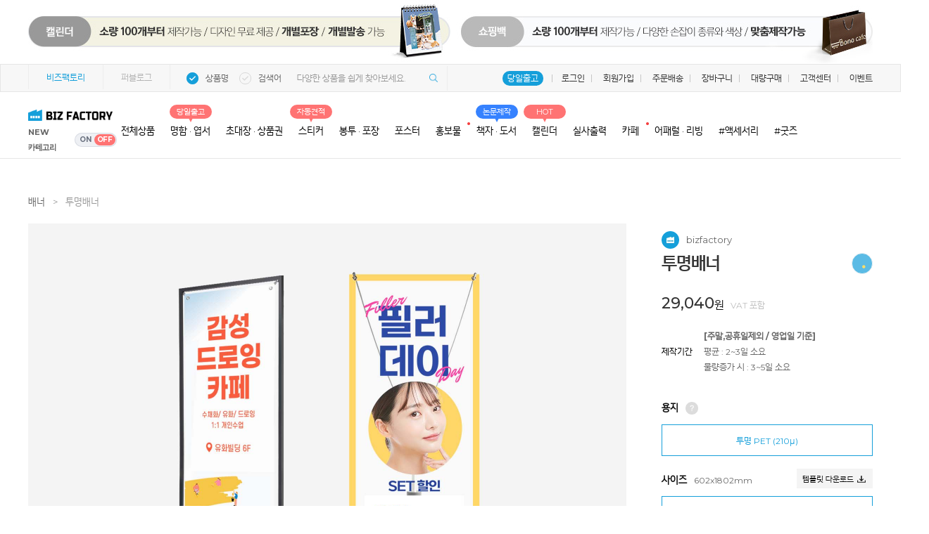

--- FILE ---
content_type: text/html; Charset=UTF-8
request_url: http://biz.publog.co.kr/service/product/detail.asp?guid=93&suid=334
body_size: 275258
content:

<!doctype html>
<html lang="ko">
	<head>
		<meta charset="UTF-8" />
		<meta http-equiv="X-UA-Compatible" content="IE=edge,chrome=1" />
		<meta name="viewport" content="width=1500, user-scalable=no" />
		<title>비즈팩토리 : 상업인쇄, 전단, 스티커, 포스터, 명함, 현수막, 배너, 홍보물 제작</title>
		<meta name="title" content="비즈팩토리 | 전단, 스티커, 포스터, 명함, 현수막, 배너, 봉투, 포장, 카페, 초대장, 상품권, 캘린더" />
		<meta name="description" content="상업인쇄, 전단, 스티커, 포스터, 명함 등 소량 맞춤 인쇄부터 대량인쇄까지!" />
		<meta name="keywords" content="비즈팩토리 | 명함, 일반명함, 전단, 전단지, 소량 전단지, 단면 전단지, 양면 전단지, 리플렛, 2단 리플렛, 3단 리플렛, 캘린더, 달력, 달력제작, 포스터, 현수막, 배너, 현수막제작, 입간판, 플래카드, 플랜카드, 현수막사이즈, X배너, 베너, 환갑현수막, 배너거치대, 현수막시안, 배너제작, 헬스장광고, 엑스배너, 현수막디자인, 간판제작, 현수막가격, 배너광고, 간판업체, 칠순현수막, 플랜카드제작, 플랭카드, 족자현수막, 생일현수막, 대형현수막, 현수막게시대, 가로등배너, 현수막기본사이즈, 팔순현수막, 어린이집현수막, 플랜카드만들기, 카페간판, 예쁜간판디자인, 현수막거치대, 현수막광고, 대형현수막제작, 현수막공장, 현수막문구, 현수막종류, 배너현수막, 스티커제작, 스티커, 배너출력, 배너디자인, 미니배너, X배너사이즈, 배너사이즈, 실외배너, 물통배너, 베너거치대, 지주간판, 베너제작, 배너만들기, 명함제작업체, 카페배너, A형입간판, 스티커종류, 라벨스티커, 스티커주문제작, 스티커라벨지, 스티커인쇄, 스티커만들기, 인쇄소스티커, 취급주의스티커, 스티커소량제작, 판촉물제작, 숫자스티커, 원형스티커, 스티커용지, 도무송스티커, 유포지스티커, 스티커제작업체, 로고스티커, 방수스티커, 답례품스티커, 포인트스티커, 소량스티커제작, 라벨스티커인쇄, 이름표스티커, 원형스티커제작, 카탈로그, 디지털카탈로그, 제본, 포스터, 포스터인쇄, 라벨지인쇄, 홍보물, 아크릴인쇄, 출력소,스크린인쇄, 책인쇄, 인쇄물, 대형인쇄, 인디고인쇄, 당일인쇄," />
		<meta name="naver-site-verification" content="59979256cf48b90f37cd33251aa2d05c">
		<meta property="og:type" content="website"/>
		<meta property="og:title" content="비즈팩토리 | 전단, 스티커, 포스터, 명함, 현수막, 배너, 봉투, 포장, 카페, 초대장, 상품권, 캘린더" />
		<meta property="og:description" content="상업인쇄, 전단, 스티커, 포스터, 명함 등 소량 맞춤 인쇄부터 대량인쇄까지!" />
		<meta property="og:image" content="https://www.bizfactory.co.kr/include/img/1200x630.jpg?t=0" />
		
		<meta property="og:url" content="https://www.bizfactory.co.kr" />
			
		<meta property="og:site_name" content="비즈팩토리 | 전단, 스티커, 포스터, 명함, 현수막, 배너, 봉투, 포장, 카페, 초대장, 상품권, 캘린더" />
		<meta name="twitter:title" content="비즈팩토리 | 전단, 스티커, 포스터, 명함, 현수막, 배너, 봉투, 포장, 카페, 초대장, 상품권, 캘린더" />
		<meta name="twitter:card" content="비즈팩토리 | 전단, 스티커, 포스터, 명함, 현수막, 배너, 봉투, 포장, 카페, 초대장, 상품권, 캘린더" />
		<meta name="twitter:site" content="https://www.bizfactory.co.kr" />
		<meta name="twitter:creator" content="@bizfactory_official" />
		<meta name="twitter:description" content="상업인쇄, 전단, 스티커, 포스터, 명함 등 소량 맞춤 인쇄부터 대량인쇄까지!" />
		<meta name="twitter:image" content="https://www.bizfactory.co.kr/include/img/1200x630.jpg?t=0" />		
		
		<meta name="robots" content="noindex" />
		
		<link rel="canonical" href="http://www.bizfactory.co.kr">
		<link rel="icon" type="image/png" sizes="32x32" href="/favicon-32x32.png" /><!-- 파비콘 32 -->
		<link rel="icon" type="image/png" sizes="16x16" href="/favicon-16x16.png" /><!-- 파비콘 16 -->
		<link rel="stylesheet" type="text/css" href="/include/css/base.css?t=20260113_02" />
		
		<link rel="stylesheet" type="text/css" href="/include/css/main_renewal.css?t=1768876151" />
		<link rel="stylesheet" type="text/css" href="/include/css/sub.css?t=1768876151" />
		

		<link rel="stylesheet" type="text/css" href="/include/css/jquery-ui.min.css?t=20260113_02" />
		<link rel="stylesheet" type="text/css" href="/include/css/searchbar.css?t=20260113_02" />

		<link rel="stylesheet" type="text/css" href="/include/css/search.css?t=1=1768876151" />
		<link rel="stylesheet" type="text/css" href="/include/css/search_biz_design.css?t=1=1768876151" />
		
		<link rel="stylesheet" type="text/css" href="/include/css/v2_style.css?t=20260113_02" />
		
		<script src="/include/js/vendor/jquery-3.3.1.min.js?t=20260113_02"></script><!-- 제이쿼리 최신버젼 사용하기 -->
		<script type="text/javascript" src="/include/js/jquery-ui.min.js?t=20260113_02"></script>
		<script src="/include/js/vendor/prefixfree.min.js?t=20260113_02"></script>
		<script src="/include/js/vendor/modernizr-2.8.0.min.js?t=20260113_02"></script><!-- IE8이상 HTML5+CSS3 호환성을 유지합니다. -->
		<script src="/include/js/main.js?t=20260113_02"></script>
		<script src="/include/js/popup.js?t=1?t=20260113_02"></script>
		<script type="text/javascript" src="/include/js/jquery.mCustomScrollbar.concat.min.js?t=20260113_02"></script>
		<script src="/include/js/swiper.min.js?t=20260113_02"></script><!-- 슬라이드 배너 플러그인 사용. -->
		<script src="/include/js/jquery.bpopup.min.js?t=20260113_02"></script><!-- 레이어팝업 플러그인 사용. -->
		<script src="/include/js/jquery.stickyNavbar.min.js?t=20260113_02"></script><!-- sticky 메뉴. -->
		<script src="/include/js/util.js?t=20260113_02"></script>
		<script src="/include/js/searchbar.js?t=2"></script>
		<script src="https://cdn.jsdelivr.net/npm/sweetalert2@11"></script>

		<!--[if lte IE 8]><script src="/include/js/vendor/es5-shim.min.js"></script><![endif]--><!-- IE8 이하 EcmaScript 5를 지원합니다. -->
		<!--[if lte IE 9]><script src="/include/js/vendor/placeholders.min.js"></script><![endif]--><!-- IE9 이하 placeholder를 지원합니다. -->
		<!--[if lte IE 9]><script src="/include/js/vendor/html5shiv.min.js"></script><![endif]--><!-- IE9 이하 html5 지원합니다. -->

		<!-- 2019.05.09 Google Tag Manager 추가 START -->
		<!-- Google Tag Manager -->
		<script>(function(w,d,s,l,i){w[l]=w[l]||[];w[l].push({'gtm.start':
		new Date().getTime(),event:'gtm.js'});var f=d.getElementsByTagName(s)[0],
		j=d.createElement(s),dl=l!='dataLayer'?'&l='+l:'';j.async=true;j.src=
		'https://www.googletagmanager.com/gtm.js?id='+i+dl;f.parentNode.insertBefore(j,f);
		})(window,document,'script','dataLayer','GTM-PCDJ654');</script>
		<!-- End Google Tag Manager -->
		<!-- 2019.05.09 Google Tag Manager 추가 END -->

		<!-- 2019.05.09 Google Tag Manager (noscript) 추가 START -->
		<!-- Google Tag Manager (noscript) -->
		<noscript><iframe src="https://www.googletagmanager.com/ns.html?id=GTM-PCDJ654"
		height="0" width="0" style="display:none;visibility:hidden"></iframe></noscript>
		<!-- End Google Tag Manager (noscript) -->
		<!-- 2019.05.09 Google Tag Manager (noscript) 추가 END -->

		<!-- Global site tag (gtag.js) - Google Ads: 742251743 -->
		<script async src="https://www.googletagmanager.com/gtag/js?id=AW-742251743"></script>
		<script>
		  window.dataLayer = window.dataLayer || [];
		  function gtag(){dataLayer.push(arguments);}
		  gtag('js', new Date());

		  gtag('config', 'AW-742251743');
		</script>

		<!-- 2020-02-05 FW: [이엠넷]비즈팩토리 구글 GA 스크립트 전달의건. 신규 추가 -->
		<!-- Global site tag (gtag.js) - Google Analytics -->
		<script async src="https://www.googletagmanager.com/gtag/js?id=UA-101484076-2"></script>
		<script>
			window.dataLayer = window.dataLayer || [];
			function gtag(){dataLayer.push(arguments);}
			gtag('js', new Date());

			gtag('config', 'UA-101484076-2');
		</script>
		<script type="text/javascript">
			var fnLoginChk = function() {
			
				location.href="/service/member/sns_login.asp?rUrl=%2Fservice%2Fproduct%2Fdetail%2Easp%3Fguid%3D93%26suid%3D334";
			
			}
		</script>

		<script type="text/javascript">
			$(document).ready(function(){
				/*
				$('img').attr('src',function(){
					return $(this).attr('src') + "?a=" + Math.random();
				});
				*/
			});
		</script>

		<!-- Meta Pixel Code -->
		<script>
			!function(f,b,e,v,n,t,s) {
				if (f.fbq) return; n = f.fbq = function () {
					n.callMethod?
					n.callMethod.apply(n, arguments) : n.queue.push(arguments)
				};
				if (!f._fbq) f._fbq = n; n.push = n; n.loaded=!0;n.version='2.0';
				n.queue=[];t=b.createElement(e);t.async=!0;
				t.src=v;s=b.getElementsByTagName(e)[0];
				s.parentNode.insertBefore(t,s)
			}(window, document,'script',
				'https://connect.facebook.net/en_US/fbevents.js');
			fbq('init', '5789750094370049');
			fbq('track', 'PageView');
		</script>

		<noscript><img height="1" width="1" style="display:none"
			src="https://www.facebook.com/tr?id=5789750094370049&ev=PageView&noscript=1" /></noscript>
		<!-- End Meta Pixel Code -->

<!-- 컨텐츠 new -->
<link rel="stylesheet" type="text/css" href="/include/css/content_new.css?t=20260113_02" />
<link rel="stylesheet" type="text/css" href="/include/css/color.css?t=1768876151" />
<script src="/include/js/content_new.js?t=20260113_02"></script>
<!-- //컨텐츠 new -->

<!-- 티셔츠 프리뷰 css -->
<link rel="stylesheet" type="text/css" href="https://stay10.publog.co.kr/apparel/tshirt/css/preview.css?t=20260113_02" />
<!-- //티셔츠 프리뷰 css -->

<link rel="stylesheet" type="text/css" href="/include/css/detail_new.css?t=20260113_02" /><!-- 옵션 스타일 -->
<link rel="stylesheet" type="text/css" href="/include/css/custom.css?t=20260113_02" /><!-- 옵션 스타일 -->



<style type="text/css">
	
	
		/* Share */
		.layer_share {display: none; background: transparent;}
		.layer_share .layer_content_share iframe {width: 600px !important; height: 300px; overflow: auto !important;}

		.mCS_img_loaded {width: 18px; height: 18px;}
		span.gnb_label_share_top {width:18px; height:18px; margin-left:0px; margin-top:11px;  font-size:10px !important; color:#222450 !important; font-weight:500; line-height:15px; text-align: center; vertical-align:middle;}
		span.gnb_label_share_bottom {display:inline !important; width:18px; height:18px; margin-left:0px; margin-top:0px;  font-size:10px !important; color:#222450 !important; font-weight:500; line-height:15px; text-align: center; vertical-align:middle;}
		span.gnb_label_share_bottom a { display: inline-flex; width: 100%; align-items: center; justify-content: center;}
		.right .option_title h4 .logo { width: 25px; height: 25px; margin-top: -3px; margin-right: 10px; vertical-align: middle; border-radius: 50%; }
</style>
<script src="/include/js/jquery.stickyNavbar.min.js"></script><!-- 스티키 메뉴 -->
	</head>

	<body>
		<span itemscope="" itemtype="http://schema.org/Organization">
	<link itemprop="url" href="http://www.bizfactory.co.kr">
	<a itemprop="sameAs" href="https://play.google.com/store/apps/details?id=bizfactory.app"></a>
	<a itemprop="sameAs" href="https://apps.apple.com/kr/app/id6443727737"></a>
	<a itemprop="sameAs" href="https://blog.naver.com/bizfactory_official"></a>
	<a itemprop="sameAs" href="https://twitter.com/bizfactory_abyz"></a>
	<a itemprop="sameAs" href="https://www.instagram.com/bizfactory_official/"></a>
	<a itemprop="sameAs" href="https://www.facebook.com/profile.php?id=100089621154976"></a>
</span>


		<!-- 견적서 팝업 -->
		<div class="layer_wrap">
			<div class="layer_content"></div>
			<button class="b-close ir_pm">닫기</button>
		</div>
		<!--//견적서 팝업 -->

		<!-- 편집기 팝업 -->
		<div class="layer_editor_wrap">
			<div class="layer_editor_content"></div>
			<button class="b-close ir_pm">닫기</button>
		</div>
		<!--//편집기 팝업 -->

		<!-- 헤더 영역 -->
		<header id="header">
			<script src="https://www.jsviews.com/download/jsrender.min.js"></script>  

<script>
function TopMenuChange(info) {
	
    var iframe = document.getElementById("hiddenFrame");
	if (!iframe) {
        // 동적으로 생성 (혹시 DOM에 없다면)
        iframe = document.createElement("iframe");
        iframe.id = "hiddenFrame";
        iframe.style.display = "none";
        document.body.appendChild(iframe);
    }

    // iframe 로드 완료되면 새로고침 (쿠키가 설정된 뒤)
    iframe.onload = function () {
        // querystring 유지해서 새로고침
        location.href = location.href;
    };

	iframe.src = "/common/ajax_file/_top.cookie.asp?state=" + info;

	/*
    // aaa.asp에 상태값을 querystring으로 전달
	//alert("1`111" + info)
    iframe.src = "/common/ajax_file/_top.cookie.asp?state=" + info;
	//alert("1`1112222")
    // 쿠키 반영 후 현재 페이지 새로고침
    setTimeout(function() {
        location.href = location.href;
    }, 500);
	*/
}
</script>



<style>

    .scrollbar { overflow-y: scroll; overflow-x: hidden; }

    /* 스크롤바의 폭 너비 */
 /* 스크롤바의 폭 너비 */
/*    .scrollbar::-webkit-scrollbar { width: 5px;  }

    .scrollbar::-webkit-scrollbar-thumb {
        background: #159fda ;  스크롤바 색상 
        border-radius: 10px; //스크롤바 둥근 테두리 
    }
    .scrollbar::-webkit-scrollbar-track {
        background: #f9f9f9;  //스크롤바 뒷 배경 색상
    }*/


</style>


<!-- 상단배너 -->
<!-- <div class="top_eventban">
	<div class="w1200">
		<img src="https://biz.publog.co.kr/include/img/main/ban/top/web_top_img_event.jpg" alt="검색기능">
		<div class="evt_btn">
			<a href="#" onclick="openPopup('/common/include/top_eventban_pop.asp?t=1');return false;"> 
				<div class="evt_btn1 link_default ir_pm" target="_blank">검색기능</div>
			</a>
		</div>
		<div class="evt_btn">
			 <a href="https://biz.publog.co.kr/service/product/detail.asp?guid=137&suid=427&part=poster" class="evt_btn2 link_default ir_pm" target="_blank">소형포스터</a>
		</div>
	</div>
</div> -->



<!-- 상단배너 
<div class="top_eventban">
	<div class="w1200">
		<img src="https://biz.publog.co.kr/include/img/main/ban/top/web_top_img_event_summer.jpg" alt="검색기능">
		<div class="evt_btn">
			<a href="#" onclick="openPopup('/common/include/top_eventban_pop.asp?t=1');return false;"> 
				<div class="evt_btn1 link_default ir_pm" target="_blank">검색기능</div>
			</a>
		</div>
		<div class="evt_btn">
			 <a href="/service/product/detail.asp?guid=143&suid=442" class="evt_btn2 link_default ir_pm" target="_blank">부채</a>
		</div>
	</div>
</div>
-->

<style>
/* 상단 띠배너 */
	/*	.top_eventban {position:relative; background: url('https://biz.publog.co.kr/include/img/main/ban/top/web_top_img_event_summer_bg.jpg') top center no-repeat;     border-bottom: 1px solid #f3f3f3;}*/
	.top_eventban {position:relative;  border-bottom: 1px solid #fff;}
	.top_eventban img {display: block; margin: 0 auto;}
	.top_eventban .evt_btn {position:relative;}
	.top_eventban .evt_btn .evt_btn1 {    position: absolute;  top: -70px ;  left: 230px;   margin-left: -250px;   width: 50%;   height: 70px;   border: 0px solid red;}
	.top_eventban .evt_btn .evt_btn2 {    position: absolute;  top: -70px;   right: 5px;    margin-left: -250px;   width: 50%;   height: 70px;   border: 0px solid red;}

</style>	
	


<div class="top_eventban">
	<div class="w1200">
		<img src="https://biz.publog.co.kr/include/img/main/ban/top/web_top_img_event_01_bg.jpg" alt="띠배너">
		<div class="evt_btn">
			<a href="/service/product/detail.asp?guid=69&suid=231" class="evt_btn1 link_default ir_pm" target="_blank">캘린더</a>
		</div>
		<div class="evt_btn">
			 <a href="/service/product/detail.asp?guid=138&suid=428" class="evt_btn2 link_default ir_pm" target="_blank">쇼핑백</a>
		</div>
	</div>
</div>

<!-- 상단배너 -->






				<div class="utils_wrap">
				<!-- 로그인 전 -->
				

				<div class="utils_box">
					<!-- 패밀리 사이트 -->
					<div class="family_menu">
						<ul>
							<li class="active"><a href="#" class="key_color">비즈팩토리</a></li>
							<li><a href="https://www.publog.co.kr/" target="_blank">퍼블로그</a></li>
						</ul>
					</div>
                    <div class="search_wrap">

<form name="searchFrm" id="searchFrm" action="/product/search.asp">
    <div class="searching_wrap">
        
        <!--
        <div class="item_quantity">
            <div class="quantity_box2">
                <select name="typeSearch" id="typeSearch" class="selectbox">
                    <option value="1" selected>상품명</option>
                    <option value="2">기업명</option>
                </select>
            </div>
        </div>
        -->

        <div class="radiobox">
            <input type="radio" id="franchise2" name="typeSearch" value="1" checked="checked" data-gtm-form-interact-field-id="1"><label for="franchise2">상품명</label>
            <input type="radio" id="franchise1" name="typeSearch" value="2" data-gtm-form-interact-field-id="0"><label for="franchise1">검색어</label>
        </div>

        <div name="" id="" action="/product/search.asp">
            <input id="search-input" name="q" class="input_search" autocomplete="off"
                type="text" title="검색" placeholder="다양한 상품을 쉽게 찾아보세요." maxlength="20">
            <span class="icon_search" id="search-button" ></span>
        </div>
		
		<script>
			// 라디오 버튼 클릭 시 placeholder 변경
			document.querySelectorAll('input[name="typeSearch"]').forEach(function(radio) {
				radio.addEventListener('change', function () {
					const input = document.getElementById('search-input');
					if (this.value === '1') {
						input.placeholder = '다양한 상품을 쉽게 찾아보세요.';
					} else if (this.value === '2') {
						input.placeholder = '검색어로 디자인을 찾아보세요.';
					}
				});
			});
		</script>
    </div>
</form>

    <div class="search_dropdown_wrap <!--on-->" style="left: auto; right: 0; top: 32px">
        <ul class="search_list">
            
        </ul>
        <div class="btn_group btn_clear">
            <span>전체 삭제</span>
        </div>
    </div>
</div>


					<!-- 당일출고 -->
					  <style>
					    a { text-decoration: none; }

					    #colorButton { padding: 3px 7px;   border: none;  border-radius: 50px;  background-color: #15d1da;   color: #fff;  cursor: pointer;  transition: background-color 0.5s;
					      font-size: 12px;    }
					  </style>

					  <script>
					    document.addEventListener('DOMContentLoaded', () => {
					      const button = document.getElementById('colorButton');
					      const colors = ['#159fda', '#15d1da'];
					      let index = 0;

					      setInterval(() => {
					        index = (index + 1) % colors.length;
					        button.style.backgroundColor = colors[index];
					      }, 1000);
					    });
					  </script>

					  <a href="/product/search.asp?typeSearch=1&q=%EB%8B%B9%EC%9D%BC%EC%B6%9C%EA%B3%A0">
					    <span id="colorButton">당일출고</span>
					  </a>
					<!-- /당일출고 -->

					<div class="mybiz_box mybiz_box_login">
						<a href="/service/member/sns_login.asp">로그인</a>
						<a href="/service/member/sns_login.asp">회원가입</a>
					</div>
					<a href="/service/sub_order/order_list.asp">주문배송</a>
					<div class="mybiz_box beta">
					<a href="/service/sub_order/order_basket.asp">장바구니</a>
						<ul class="utils_menu" style="right: 160px;   width: 128px;  padding: 5px 10px 5px 15px;     border-radius: 50px;">
							<a href="/order/cart.asp">장바구니
								<li class="label_beta"  style="color: #fff;">BETA</li>
							</a>
						</ul>
					</div>
					<a href="/service/sub_company/bulk_purchase.v2.asp">대량구매</a>
					<a href="/service/cs/list.asp">고객센터</a>
					<a href="/service/event/list.asp">이벤트</a>
				</div>
				<!-- 로그인 후 -->
				
			</div>
                    
            <script>
            /* GNB 리스트 */
            $(document).ready(function(){
                $('.gnb_depth1 > li').mouseover(function(){
                    $('.gnb_depth1 > li').removeClass('active');
                    $(this).addClass('active');
                });

                $('.gnb-depth1').mouseover(function(){
                    $('.gnb_depth1 > li').removeClass('active');
                    $('.gnb_depth1 > li:first-child').addClass('active');
                });
            });
                
            $(document).ready(function(){
                $('.gnb-depth1').hover(function(){
                    var tab_id = $(this).attr('data-nav');
                    $('.gnb-depth1').removeClass('current');
                    $('.gnb-sub-sec').removeClass('current');
                    $(this).addClass('current');
                    $("#"+tab_id).addClass('current');
                    $(".gnb-open").addClass('current');
                    $(".gnb-blind").addClass('current');
                    $(".gnb-blind2").addClass('current');
                    $('.gnb-area').mouseleave(function(){
                        $('.gnb-depth1').removeClass('current');
                        $(".gnb-open").removeClass('current');
                        $(".gnb-blind").removeClass('current');
                        $(".gnb-blind2").removeClass('current');
                    });
                });
                $('.depth1 .line').hover(function(){
                    $('.gnb-depth1').removeClass('current');
					$(".gnb-open").removeClass('current');
					$(".gnb-blind").removeClass('current');
					$(".gnb-blind2").removeClass('current');
					
                });
				$('.depth1 .nonemenu').hover(function(){
                    $('.gnb-depth1').removeClass('current');
					$(".gnb-open").removeClass('current');
					$(".gnb-blind").removeClass('current');
					$(".gnb-blind2").removeClass('current');
                });
            });
            </script>
                    
            <script>
				function ChgBannerTop(val1,val2){
					$("input[name=gnb_depth]").val(val2);
					
					$.ajax({
						url:'/include/html/biz.top.banner.asp',
						type:'post',
						data:"GnbDepth1="+val1,
						async:false,
						dataType:"html",
						success:function(data){
                            $(".publog_go").hide();
    					    $("#gnb_banner").html(data);
						},
						error:function(data){
							alert("에러가 발생하였습니다.[error:"+data.status+"]");
						}
					});
				}

				function ChgBanner(val1,val2){
					var gnb_depth = $("input[name=gnb_depth]").val();

					for (bx=1;bx<=gnb_depth;bx++){
						$("#gnb_depth"+val1+"_"+bx).show();
						if (bx != val2){
							$("#gnb_depth"+val1+"_"+bx).hide();
						}
					}
				}

                function chgBanner_v2(title, url, desc, price, img, type) {
                    let template = $.templates("#menuItem_detail");
                    //let data = {title, desc, price, img, type, url}
                    let data = {title, desc, price, img, type, url}
	                let htmlOutput = template.render(data);
                    $("#gnb_banner").html("");
                    $(".publog_go").show();
                    //$(".gnb_btm_menu").html("");
                    //$(".gnb_btm_menu").html("<ul><li>#굿즈 상품은 퍼블로그에서 제공합니다. 상품을 선택하고 <a target='_blank' href='https://www.publog.co.kr/'>퍼블로그에서 주문</a>해주세요.</li></ul>");
                    //$("#gnb_banner").html(htmlOutput); 
                }


			</script>


			<div class="gnb_wrap">
				<nav class="gnb_box">
					<h1 class="logo ir_pm"><a href="/">비즈팩토리</a>
					</h1>
					
					<section id="bizver_info">
						<h5>NEW 카테고리</h5>
						  	<ul class="bizver_tab">
						    <li data-tab="bizver_tab1"
							><a href="javascript:TopMenuChange('on')">ON</a></li>
						    <li data-tab="bizver_tab2"
							
							class="current"
							><a href="javascript:void(0)">OFF</a></li>
						    <span class="tab-indicator"></span>
					  </ul>
					</section>
					
					<div class="depth_box gnb-area">
						<ul class="depth1"> 
                            <input type="hidden" name="gnb_depth" value="">
							<li data-nav="gnb-sec0" class="depth_li gnb-depth1 all_menu" onMouseOver="ChgBannerTop('0','0')">
								<a href="/product/product.asp" data-nav="gnb-sec0">전체상품</a>
							</li>

							<!--li data-nav="gnb-sec16" class="depth_li gnb-depth1 all_menu" onMouseOver="ChgBannerTop('16','50')">
								<span class="memo_btag txt_b">NEW버전</span>
								<!-- <a href="/service/product/detail.asp?guid=87&suid=311" data-nav="gnb-sec5">명함 · 엽서</a> 
								<a href="/product/search.asp?typeSearch=1&q=NEW버전" data-nav="gnb-sec5" class="key_color txt_b">NEW 명함</a>
							</li-->
						
							<li data-nav="gnb-sec5" class="depth_li gnb-depth1" onMouseOver="ChgBannerTop('5','51')">
								<span class="memo_rtag">당일출고</span>
								<!-- <a href="/service/product/detail.asp?guid=87&suid=311" data-nav="gnb-sec5">명함 · 엽서</a> -->
								<a href="/product/search.asp?typeSearch=1&q=명함엽서" data-nav="gnb-sec5">명함 · 엽서</a>
							</li>
							
							<!--
							<li data-nav="gnb-sec9" class="depth_li gnb-depth1" onMouseOver="ChgBannerTop('9','20')">
								<a href="/service/product/detail.asp?guid=88&suid=330" data-nav="gnb-sec9">엽서</a>
							</li>
							-->

							<li data-nav="gnb-sec11" class="depth_li gnb-depth1" onMouseOver="ChgBannerTop('11','3')">
								<!-- <a href="/service/product/detail.asp?guid=110&suid=375" data-nav="gnb-sec11">초대장 · 상품권</a> -->
								<a href="/product/search.asp?typeSearch=1&q=초대장상품권"" data-nav="gnb-sec11">초대장 · 상품권</a>
							</li>
							
							<li data-nav="gnb-sec2" class="depth_li gnb-depth1" onMouseOver="ChgBannerTop('2','18')">
								<span class="memo_rtag">자동견적</span>
								<!-- <a href="/service/sticker/detail.asp?guid=3&suid=16" data-nav="gnb-sec2">스티커</a> -->
								<a href="/product/search.asp?typeSearch=1&q=스티커" data-nav="gnb-sec2">스티커</a>
							</li>
							
							<li data-nav="gnb-sec7" class="depth_li gnb-depth1" onMouseOver="ChgBannerTop('7','15')">
								<!-- <a href="/service/product/detail.asp?guid=74&suid=265" data-nav="gnb-sec7">봉투 · 포장</a> -->
								<a href="/product/search.asp?typeSearch=1&q=봉투포장" data-nav="gnb-sec7">봉투 · 포장</a>								
							</li>
							
							<li data-nav="gnb-sec8" class="depth_li gnb-depth1" onMouseOver="ChgBannerTop('8','10')">
								<!-- <a href="/service/product/detail.asp?guid=68&suid=229" data-nav="gnb-sec8">포스터</a> -->
								<a href="/product/search.asp?typeSearch=1&q=포스터" data-nav="gnb-sec8">포스터</a>
							</li>

							<li data-nav="gnb-sec6" class="depth_li gnb-depth1" onMouseOver="ChgBannerTop('6','31')">
<!-- 								<a href="/service/product/detail.asp?guid=64&suid=214&side=1127" data-nav="gnb-sec6">
									홍보물
									<img class="gnb_icon_new" src="/include/img/main/up_icon_01.png?t=1" width="4" border="0">
								</a> -->
								<a href="/product/search.asp?typeSearch=1&q=홍보물" data-nav="gnb-sec6">
									홍보물
									<img class="gnb_icon_new" src="/include/img/main/up_icon_01.png?t=1" width="4" border="0">
								</a>
							</li>
							
							<li data-nav="gnb-sec15" class="depth_li gnb-depth1" onMouseOver="ChgBannerTop('15','20')">
								<span class="memo_btag">논문제작</span>
								<!-- <a href="/service/product/detail.asp?guid=123&suid=389" data-nav="gnb-sec8">책자 · 도서</a> -->
								<a href="/product/search.asp?typeSearch=1&q=책자도서" data-nav="gnb-sec8">책자 · 도서</a>
							</li>
							
                            <li data-nav="gnb-sec13" class="depth_li gnb-depth1" onMouseOver="ChgBannerTop('13','5')">
								<span class="memo_rtag">HOT</span>																					 
								<!-- <a href="/service/product/detail.asp?guid=69&suid=231" data-nav="gnb-sec13">캘린더</a> -->
								<a href="/product/search.asp?typeSearch=1&q=캘린더" data-nav="gnb-sec13">캘린더</a>								
							</li>
							
							<!--<li class="nonemenu"><a href="/service/product/detail.asp?guid=69&suid=231">캘린더</a></li>-->
							
							<li data-nav="gnb-sec1" class="depth_li gnb-depth1" onMouseOver="ChgBannerTop('1','20')">
								<!-- <a href="/service/product/detail.asp?guid=1&suid=4" data-nav="gnb-sec1">실사출력</a> -->
								<a href="/product/search.asp?typeSearch=1&q=현수막배너" data-nav="gnb-sec1">실사출력</a>
							</li>
							
                            <li data-nav="gnb-sec10" class="depth_li gnb-depth1" onMouseOver="ChgBannerTop('10','17')">
								<!-- <a href="/service/product/detail.asp?guid=76&suid=279" data-nav="gnb-sec10">카페<img class="gnb_icon_new" src="/include/img/main/up_icon_01.png?t=1" width="4" border="0" style="left: 34px!important;"></a> -->
								<a href="/product/search.asp?typeSearch=1&q=카페" data-nav="gnb-sec10">카페<img class="gnb_icon_new" src="/include/img/main/up_icon_01.png?t=1" width="4" border="0" style="left: 34px!important;"></a>
							</li>
						                             
							<li data-nav="gnb-sec3" class="depth_li gnb-depth1 all_menu" onMouseOver="ChgBannerTop('0','0')">
								<a href="/product/search.asp?typeSearch=1&q=어패럴" data-nav="gnb-sec3">어패럴 · 리빙</a>
							</li>			 
								
						<!--
							<li data-nav="gnb-sec14" class="depth_li gnb-depth1" onMouseOver="ChgBannerTop('14','12')">
								<!-- <a href="/apparel/list.v1.asp?book_type=PHF003&sh2=H" data-nav="gnb-sec14">리빙</a> 
								<a href="/product/search.asp?typeSearch=1&q=리빙" data-nav="gnb-sec14">리빙</a>
							</li>
						-->
							
							<li class="nonemenu">
								<a href="/accessory">#액세서리</a>
							</li>
							
                            <li data-nav="gnb-sec12" class="depth_li gnb-depth1" onMouseOver="chgBanner_v2('포토카드', 'https://www.publog.co.kr/service/product/detail.asp?btype=GPCN', '나만의 추억 컬렉션 만들기 (양면)', '2,490원~', 'https://www.publog.co.kr/product/pd_gift_photocard.jpg', 'upgrade')">
								<a target="_blank" href="https://www.publog.co.kr/service/search/?q=" data-nav="gnb-sec13">#굿즈</a>
							</li>
							
							
<!--							<li class="line"><a href="/service/guide/info.asp">제작가이드</a></li>-->
						</ul>       
                        <div class="gnb-open">
							
							<!-- gnb-sec0 : 전체상품 -->
                            <div id="gnb-sec0" class="gnb-sub-sec scrollbar">
                                <section class="gnb_new">
                                    <h2 class="ir_pm">GNB 영역</h2>
									<div class="all_product">

										<!-- 옵셋 인쇄 -->
										<div class="all_product_tit">
											<h3>옵셋인쇄 <span>Offset Printing</span></h3>
											<div class="tag_notice">
												<span class="l_make">당</span> 당일제작/당일출고 
												<span class="gnb_label l_hit">H</span> 히트상품 
												<span class="gnb_label l_new">N</span> 신상품
											</div>	
										</div>
																			
										<article class="gnb_new_list">
											<article class="gnb_list_box">
												<div>
													<h5>명함</h5>
													<ul>
														<li>
															<a href="/service/product/detail.asp?guid=90&suid=318">프리미엄 명함</a>
															<span class="l_make">당</span>
															<span class="gnb_label l_hit">H</span>
														</li>
														<li>
															<a href="/service/product/detail.asp?guid=91&suid=327">일반지 명함</a>
															<span class="l_make">당</span>
															<span class="gnb_label l_hit">H</span>
														</li>
														<li>
															<a href="/service/product/detail.asp?guid=140&suid=430">작가 명함</a>
															<span class="gnb_label l_new">N</span>
														</li>
														<li>
															<a href="/service/product/detail.asp?guid=89&suid=313">VIP 명함</a>
														</li>
														<li>
															<a href="/service/product/detail.asp?guid=100&suid=362">복권 명함</a>
														</li>
														<li>
															<a href="/service/product/detail.asp?guid=99&suid=356">카드 명함</a>
														</li>
														<li>
															<a href="/service/product/detail.asp?guid=118&suid=383">접지 명함(옵셋)</a>
														</li>
														<li>
															<a href="/service/product/detail.asp?guid=132&suid=419">포토카드</a>
															<span class="gnb_label l_hit">H</span>
														</li>
													</ul>

													<h5>포스터</h5>
													<ul>
														<li>
															<a href="/service/product/detail.asp?guid=119&suid=384">대량포스터</span>
														</li>
														<li>
															<a href="/service/product/detail.asp?guid=154&suid=457">클래퍼</a>
															<span class="gnb_label l_new">N</span>
														</li>
													</ul>

													<h5>시즌상품</h5>
													<ul>
<!--
														<li>
															<a href="/service/product/detail.asp?guid=129&suid=399">PP부채</span>
														</li>
-->
														<li>
															<a href="/service/product/detail.asp?guid=143&suid=442">종이부채</a>
															<span class="gnb_label l_new">N</span>
														</li>
													</ul>
												</div>			

												<div>												
													<h5>엽서</h5>
													<ul>
														<li>
															<a href="/service/product/detail.asp?guid=96&suid=338">프리미엄 엽서</a>
															<span class="gnb_label l_hit">H</span>
														</li>
														<li>
															<a href="/service/product/detail.asp?guid=97&suid=347">VIP 엽서</a>
														</li>
														<li>
															<a href="/service/product/detail.asp?guid=92&suid=333">일반지 엽서</a>
														</li>
													</ul>
										
													<a href="/service/product/detail.asp?guid=110&suid=375">
														<h5>상품권</h5>
													</a>
													<ul></ul>

													<h5>스탬프</h5>
													<ul>											
														<li>
															<a href="/service/product/detail.asp?guid=106&suid=368">트로닷 스탬프</a>
														</li>
														<li>
															<a href="/service/product/detail.asp?guid=107&suid=369">마카롱 스탬프</a>
														</li>
													</ul>
																												   
													<h5>캘린더</h5>
													<ul>
 														<li>
															<a href="/service/product/detail.asp?guid=69&suid=231">탁상용 캘린더</a>
														</li>
														<li>
															<a href="/service/product/detail.asp?guid=136&suid=423">벽걸이 캘린더</a>
														</li>
													</ul>
																												   


													<h5>포장</h5>
													<ul>											
														<li>
															<a href="/service/product/detail.asp?guid=138&suid=428">쇼핑백</a>
															<span class="gnb_label l_hit">H</span>
														</li>
													</ul>															   


												</div>		

												<div>
													<h5>스티커<span class="gnb_label2">500매부터~</span></h5>
													<ul>
														<li>
															<a href="/service/product/detail.asp?guid=146&suid=449">재단형 스티커(사각)</a>
														</li>
														<li>
															<a href="/service/product/detail.asp?guid=78&suid=283" style="letter-spacing: -0.7px;">도무송스티커(보유형)</a>
														</li>
														<li>
															<a href="/service/product/detail.asp?guid=71&suid=262">도무송 스티커(자유형)</a>
														</li>
														<li>
															<a href="/service/product/detail.asp?guid=133&suid=420" style="letter-spacing: -0.7px;">보험도무송스티커(보유형)</a>
														</li>
														<li>
															<a href="/service/product/detail.asp?guid=109&suid=374">마스킹테이프</a>
														</li>
														<li>
															<a href="/service/product/detail.asp?guid=126&suid=393">이지컷테이프</a>
														</li>
														<li>
															<a href="/service/product/detail.asp?guid=125&suid=392">우표컷테이프</a>
														</li>
														<li>
															<a href="/service/product/detail.asp?guid=124&suid=391">다이컷테이프</a>
														</li>
														<li>
															<a href="/service/product/detail.asp?guid=95&suid=337">메탈스티커</a>
														</li>
													</ul>

													<h5>홀더/파일</h5>
													<ul>
														<li>
															<a href="/service/product/detail.asp?guid=151&suid=454">클리어화일</a>
															<span class="gnb_label l_new">N</span>
														</li>
														<li>
															<a href="/service/product/detail.asp?guid=152&suid=455">서류화일</a>
															<span class="gnb_label l_new">N</span>
														</li>
														<li>
															<a href="/service/product/detail.asp?guid=153&suid=456">투포켓홀더</a>
															<span class="gnb_label l_new">N</span>
														</li>
														<li>
															<a href="/service/product/detail.asp?guid=131&suid=418&paper=6513">포카/티켓 L홀더</a>
														</li>
														
														<li>
															<a href="/service/product/detail.asp?guid=131&suid=418&paper=6517">L홀더(A4용)</a>
														</li>
														
														<li>
															<a href="/service/product/detail.asp?guid=82&suid=300">종이 L홀더</a>
														</li>
													</ul>

												</div>


												<div>
													<h5>컬러봉투</h5>
													<ul>
														<li>
															<a href="/service/product/detail.asp?guid=74&suid=265">컬러 대봉투</a>
														</li>
														<li>
															<a href="/service/product/detail.asp?guid=74&suid=266">컬러 중봉투</a>
														</li>
														<li>
															<a href="/service/product/detail.asp?guid=74&suid=267">컬러 소봉투</a>
														</li>
														<li>
															<a href="/service/product/detail.asp?guid=74&suid=268">컬러 소봉투 자켓</a>
														</li>
														<li>
															<a href="/service/product/detail.asp?guid=74&suid=434">티켓봉투 쟈켓</a>
															<span class="gnb_label l_new">N</span>
														</li>
														<li>
															<a href="/service/product/detail.asp?guid=74&suid=435">종교봉투 일반</a>
															<span class="gnb_label l_new">N</span>
														</li>
														<li>
															<a href="/service/product/detail.asp?guid=74&suid=436">부동산봉투 일반</a>
															<span class="gnb_label l_new">N</span>
														</li>
														<li>
															<a href="/service/product/detail.asp?guid=74&suid=437">부동산봉투 쟈켓</a>
															<span class="gnb_label l_new">N</span>
														</li>
													</ul>	

													<h5>마스터봉투</h5>
													<ul>
														<li>
															<a href="/service/product/detail.asp?guid=103&suid=365">기성형 봉투</a>
														</li>
													</ul> 

													
													
												</div>

												<div>
													<h5>홍보물</h5>
													<ul>
														<li>
															<a href="/service/product/detail.asp?guid=65&suid=217&side=1185">대량 전단지</a>
															<span class="l_make">당</span>
														</li>
														<li>
															<a href="/service/product/detail.asp?guid=67&suid=224&side=1350">리플렛</a>
														</li>
														<li>
															<a href="/service/product/detail.asp?guid=81&suid=296" style="letter-spacing: -1px;">떡메모지</a>
															<span class="gnb_label l_hit">H</span>
															<span class="gnb_label2">5권 부터~</span>
														</li>
														<li>
															<a href="/service/product/detail.asp?guid=131&suid=418&paper=6513">pp/미니L홀더
															<span class="gnb_label l_new">N</span></a>
														</li>

														
														<li>
															<a href="/service/product/detail.asp?guid=131&suid=418&paper=6517">pp/L홀더(A4용)</a>
														</li>
														


														<li>
															<a href="/service/product/detail.asp?guid=82&suid=300">종이 L홀더</a>
														</li>
														<li>
															<a href="/service/product/detail.asp?guid=84&suid=305">테이블셋팅지</a>
														</li>
														<li>
															<a href="/service/product/detail.asp?guid=85&suid=307">일반 레터지</a>
														</li>
														<li>
															<a href="/service/product/detail.asp?guid=86&suid=309">고급 레터지</a>
														</li>
														<li>
															<a href="/service/product/detail.asp?guid=122&suid=388">종이자석메뉴판</a>
														</li>
                                                        <li>
															<a href="/service/product/detail.asp?guid=142&suid=440">주보(독판/대량)</a>
															<span class="gnb_label l_new">N</span>
														</li>
														<li>
															<a href="service/product/detail.asp?guid=147&suid=450">링크펜</a>
															<span class="gnb_label l_new">N</span>
														</li>
													</ul>	
												</div>

												<div>
													<h5>카페</h5>
													<ul>
														<li>
															<a href="/service/product/detail.asp?guid=76&suid=279">종이컵</a>
															<span class="gnb_label l_hit">H</span>
														</li>
														<li>
															<a href="/service/product/detail.asp?guid=75&suid=274">이중 종이컵</a>
														</li>
														<li>
															<a href="/service/product/detail.asp?guid=135&suid=422">트라이탄 컵</a>
															<span class="gnb_label l_hit">H</span>
														</li>
														<li>
															<a href="/service/product/detail.asp?guid=77&suid=281">에어홀더</a>
														</li>
														<li>
															<a href="/service/product/detail.asp?guid=79&suid=290">컵홀더</a>
														</li>
														<li>
															<a href="/service/product/detail.asp?guid=80&suid=293">캔홀더</a>
														</li>
														<li>
															<a href="/service/product/detail.asp?guid=102&suid=364&side=3500">코스터</a>
														</li>
														<li>
															<a href="/service/product/detail.asp?guid=101&suid=363">도장쿠폰</a>
														</li>
														<li>
															<a href="/service/product/detail.asp?guid=105&suid=366">칵테일 냅킨</a>
														</li>
														<li>
															<a href="/service/product/detail.asp?guid=112&suid=377">각대봉투</a>
														</li>
													</ul>	
												</div>
											</article>
										</article>


										<!-- 디지털인쇄 -->
										<h3>디지털인쇄 <span>Digital Printing</span></h3>										
										<article class="gnb_new_list">
											<article class="gnb_list_box">
												<div>
													<h5>명함</h5>
													<ul>
														<li>
															<a href="/service/product/detail.asp?guid=87&suid=311">스피드 명함</a>
															<span class="l_make">당</span>
															<span class="gnb_label l_hit">H</span>
														</li>
														<li>
															<a href="/service/product/detail.asp?guid=117&suid=382">접지 명함(디지털)</a>
														</li>
													</ul>
													
													<h5>북마크</h5>
													<ul>
														<li>
															<a href="/service/product/detail.asp?guid=157&suid=460">종이 자석</a>
															<span class="gnb_label l_new">N</span></a>
														</li>
													</ul>															   
																												   
												</div>												  

												<div>												
													<h5>엽서</h5>
													<ul>
														<li>
															<a href="/service/product/detail.asp?guid=88&suid=330">스피드 엽서</a>
															<span class="l_make">당</span>
															<span class="gnb_label l_hit">H</span>
														</li>
													</ul>
										
													<a href="/service/product/detail.asp?guid=116&suid=381"><h5>초대장</h5></a>
													<ul></ul>
												</div>		

												<div>
													<h5>스티커<span class="gnb_label2">1장 부터~</span></h5>
													<ul>
														<li>
															<a href="/service/custom_sticker/detail.asp?guid=3&suid=19">판스티커</a>
														</li>
														<li>
															<a href="/service/sticker/detail.asp?guid=3&suid=15">원형 스티커</a>
														</li>
														<li>
															<a href="/service/sticker/detail.asp?guid=3&suid=16">정사각형 스티커</a>
														</li>
														<li>
															<a href="/service/sticker/detail.asp?guid=3&suid=17">직사각형 스티커</a>
														</li>
														<li>
															<a href="/service/sticker/detail.asp?guid=3&suid=18">빅사각형 스티커</a>
														</li>
													</ul>
												</div>

												<div>
													<h5 style="letter-spacing: -1px;">포스터(소량)/슬로건
														<span class="gnb_label2">1장 부터~</span>
													</h5>
													<ul>
														<li>
															<a href="/service/product/detail.asp?guid=120&suid=385">대형 포스터</a>
															<span class="l_make">당</span>
															<span class="gnb_label l_hit">H</span>
														</li>
														<li>
															<a href="/service/product/detail.asp?guid=137&suid=427&part=poster">소형 포스터</a>
															<span class="l_make">당</span>
															<span class="gnb_label l_hit">H</span>
														</li>
														<li>
															<a href="/service/product/detail.asp?guid=144&suid=447">반사슬로건
															<span class="gnb_label l_new">N</span></a>
														</li>																	   
													</ul>			
												</div>

												<div>
													<h5>홍보물</h5>
													<ul>
														<li>
															<a href="/service/product/detail.asp?guid=137&suid=427" style="letter-spacing: -1px;">소량전단지
																<span class="l_make">당</span>
																<span class="gnb_label2">1장 부터~</span>
															</a>
														</li>
														<li>
															<a href="/service/product/detail.asp?guid=66&suid=220&side=1241">리플렛</a>
														</li>								
														<li>
															<a href="/service/product/detail.asp?guid=142&suid=440">주보(독판/소량)</a>
															<span class="gnb_label l_new">N</span>
														</li>
													</ul>	
												</div>

												<div>
													<a href="/product/search.asp?typeSearch=1&q=책자도서"><h5>책자/도서</h5></a>
													<ul>
														<li>
															<a href="/service/product/detail.asp?guid=123&suid=389">카탈로그(디지털)</a>
														</li>								
														<li>
															<a href="/service/product/detail.asp?guid=145&suid=448">논문</a>
															<span class="gnb_label l_new">N</span>
														</li>
													</ul>
												</div>
											</article>
										</article>


										<!-- 실사출력 -->
										<h3>실사출력 <span>Large Format Printing</span></h3>	
										<article class="gnb_new_list">
											<article class="gnb_list_box">
												<div>
													<h5>현수막</h5>
													<ul>
														<li>
															<a href="/service/product/detail.asp?guid=1&suid=4">가로형 현수막</a>
															<span class="l_make">당</span>
															<span class="gnb_label l_hit">H</span>
														</li>
														<li>
															<a href="/service/product/detail.asp?guid=1&suid=6">세로형 현수막</a>
														</li>
														<li>
															<a href="/service/product/detail.asp?guid=1&suid=8">정사각형 현수막</a>
														</li>
														<li>
															<a href="/service/product/detail.asp?guid=1&suid=9">가로 포스터형</a>
															<span class="l_make">당</span>
															<span class="gnb_label l_hit">H</span>
														</li>
														<li>
															<a href="/service/product/detail.asp?guid=1&suid=10">세로 포스터형</a>
															<span class="l_make">당</span>
															<span class="gnb_label l_hit">H</span>
														</li>
														<li>
															<a href="/service/product/detail.asp?guid=127&suid=394">대형 현수막</a>

														</li>
														<li>
															<a href="/service/sstrap/detail.asp">어깨띠</a>
														</li>
														<li>
															<a href="/service/product/detail.asp?guid=148&suid=451">미니현수막</a>
															<span class="gnb_label l_new">N</span>
														</li>
														<li>
															<a href="/service/product/detail.asp?guid=156&suid=459">학술포스터</a>
															<span class="gnb_label l_new">N</span>
														</li>
													</ul>
												</div>	

												<div>
													<h5>배너</h5>
													<ul>
														<li>
															<a href="/service/product/detail.asp?guid=2&suid=14">PET 배너</a>
															<span class="l_make">당</span>
															<span class="gnb_label l_hit">H</span>
														</li>
														<li>
															<a href="/service/product/detail.asp?guid=139&suid=429">PET 배너(비규격)</a>
														</li>
														<li>
															<a href="/service/product/detail.asp?guid=93&suid=334">투명 배너</a>
														</li>
														<li>
															<a href="/service/product/detail.asp?guid=94&suid=336">통풍 배너</a>
														</li>
														<li>
															<a href="/service/product/detail.asp?guid=134&suid=421">미니 배너</a>
															<span class="gnb_label l_hit">H</span>
														</li>
														<li>
															<a href="/product/search_design.asp?q=통신사&guid=111">통신사 배너</a>
														</li>
													</ul>
												</div>
												<div>
													<h5>일반실사</h5>
													<ul>
														<li>
															<a href="/service/product/detail.asp?guid=150&suid=453&paper1=8178">페트210 µ</a>
															<span class="gnb_label l_new">N</span>																   
														</li>
														<li>
															<a href="/service/product/detail.asp?guid=150&suid=453&paper1=8179">캔버스매트 530 µ</a>
															<span class="gnb_label l_new">N</span>																   
														</li>
														<li>
															<a href="/service/product/detail.asp?guid=150&suid=453&paper1=8180">백릿 210 μ</a>
															<span class="gnb_label l_new">N</span>																   
														</li>
														<li>
															<a href="/service/product/detail.asp?guid=150&suid=453&paper1=8181">인화지(반광) 235µ</a>
															<span class="gnb_label l_new">N</span>																   
														</li>
														<li>
															<a href="/service/product/detail.asp?guid=150&suid=453&paper1=8182">부직포</a>
															<span class="gnb_label l_new">N</span>																   
														</li>
														<li>
															<a href="/service/product/detail.asp?guid=150&suid=453&paper1=8183">포토천 450danier</a>
															<span class="gnb_label l_new">N</span>																   
														</li>
													</ul>
												</div>															   

<!--												<div></div>-->
												<div></div>
												<div></div>
												<div></div>
											</article>
										</article>

										<!-- 리빙&어패럴 -->
										<h3>리빙&어패럴 <span>Living & Apparel</span></h3>	
										<article class="gnb_new_list">
											<article class="gnb_list_box">
												<div>
													<h5>우먼 · 맨즈</h5>
													<ul>
														<li>
															<a href="/apparel/list.v1.asp?sh=sall&sh2=F">티셔츠</a>
															<span class="gnb_label l_hit">H</span>
														</li>
														<li>
															<a href="/apparel/list.v1.asp?sh=hall&sh2=F">맨투맨 · 후드 · 집업</a>
														</li>
														<li>
															<a href="/apparel/list.v1.asp?sh=pall&sh2=F">바지</a>
														</li>
														<li>
															<a href="/apparel/list.v1.asp?sh=aall&sh2=F">아우터</a>
														</li>
													</ul>

													<h5>키즈</h5>
													<ul>
														<li>
															<a href="/apparel/list.v1.asp?sh=sall&sh2=K">티셔츠</a>
														</li>
														<li>
															<a href="/apparel/list.v1.asp?sh=hall&sh2=K">맨투맨 · 후드 · 집업</a>
														</li>
													</ul>	
												</div>	

												<div>
													<h5>테마 티셔츠</h5>
													<ul>
														<li>
															<a href="/apparel/graphic.list.v1.asp?prdtype=14">유치원 · 어린이집</a>
														</li>
														<li>
															<a href="/apparel/graphic.list.v1.asp?prdtype=2">알바·스탭티</a>
														</li>
														<li>
															<a href="/apparel/graphic.list.v1.asp?prdtype=6">초중고</a>
														</li>
														<li>
															<a href="/apparel/graphic.list.v1.asp?prdtype=7">스포츠</a>
														</li>
														<li>
															<a href="/apparel/graphic.list.v1.asp?prdtype=10">기업 · 동호회</a>
														</li>
														<li>
															<a href="/apparel/graphic.list.v1.asp?prdtype=3">가족 · 커플 · 단체</a>
														</li>
													</ul>	
												</div>	

												<div>	
													<h5>액자</h5>
													<ul>
														<li>
															<a href="/apparel/list.v1.asp?book_type=PHF003&sh2=H">행잉액자</a>
														</li>
														<li>
															<a href="/apparel/list.v1.asp?book_type=TF10&sh2=H">멀티액자(사각)</a>
														</li>
														<li>
															<a href="/apparel/list.v1.asp?book_type=TF11&sh2=H">멀티액자(육각)</a>
														</li>
													</ul>

													<h5>가방</h5>
													<ul>
														<li>
															<a href="/apparel/list.v1.asp?book_type=TW2&sh2=L">스탠다드 에코백 L</a>
														</li>
														<li>
															<a href="/apparel/list.v1.asp?book_type=TW2&sh2=M">스탠다드 에코백 M</a>
															<span class="gnb_label l_hit">H</span>
														</li>
														<li>
															<a href="/apparel/list.v1.asp?book_type=TW2&sh2=S">스탠다드 에코백 S</a>
														</li>
													</ul>
												</div>

												<div>	
													<h5>타올 · 매트</h5>
													<ul>
														<li>
															<a href="/apparel/list.v1.asp?book_type=TW11&sh2=H">비치타올</a>
															<span class="gnb_label l_hit">H</span>
														</li>
														<li>
															<a href="/apparel/list.v1.asp?book_type=TW13&sh2=H">스포츠타올</a>
														</li>
														<li>
															<a href="/apparel/list.v1.asp?book_type=TW12&sh2=H">무릎담요</a>
														</li>
														<li>
															<a href="/apparel/list.v1.asp?book_type=TW21&sh2=H">러그(발매트)</a>
														</li>
													</ul>

													<h5>출력 · 사인</h5>
													<ul>
														<li>
															<a href="/service/mtframe/detail.asp">메탈 사인</a>
														</li>
														<li>
															<a href="/service/alframe/detail.asp">액자 사인</a>
														</li>
													</ul>
												</div>	

												<div></div>
												<div></div>
											</article>
										</article>


										<!-- 액세서리 -->
										<h3>액세서리 <span>Accessories</span></h3>											
										<article class="gnb_new_list">
											<article class="gnb_list_box"  style="padding-bottom: 0px;">
												<div>
													<h5>배너</h5>
													<ul>
														<li>
															<a href="/accessory/detail.asp?c=bizacc008" style="letter-spacing: -1px;">실내용 고급형거치대</a>
															<span class="gnb_label l_hit">H</span>
														</li>
														<li>
															<a href="/accessory/detail.asp?c=bizacc007">실내용 일반형거치대</a>
														</li>
														<li>
															<a href="/accessory/detail.asp?c=bizacc006">실내용 실속형거치대</a>
														</li>
														<li>
															<a href="/accessory/detail.asp?c=bizacc012">실내용 철제거치대</a>
															<span class="gnb_label l_hit">H</span>
														</li>
														<li>
															<a href="/accessory/detail.asp?c=bizacc011">실외용 고급형거치대</a>
														</li>
														<li>
															<a href="/accessory/detail.asp?c=bizacc010">실외용 일반형거치대</a>
														</li>
														<li>
															<a href="/accessory/detail.asp?c=bizacc009">실외용 실속형거치대</a>
														</li>
														<li>
															<a href="/accessory/detail.asp?c=bizacc013">폴대</a>
														</li>
														<li>
															<a href="/accessory/detail.asp?c=bizacc005">브라켓</a>
														</li>
														<li>
															<a href="/accessory/detail.asp?c=bizacc004" style="letter-spacing: -1px;">미니거치대(투명/크롬)</a>
															<span class="gnb_label l_hit">H</span>
														</li>
													</ul>
												</div>
														
												<div>
													<h5>현수막</h5>
													<ul>
														<li>
															<a href="/accessory/detail.asp?c=bizacc003">유리접착고무</a>
														</li>
														<li>
															<a href="/accessory/detail.asp?c=bizacc002">벨크로</a>
														</li>
														<li>
															<a href="/accessory/detail.asp?c=bizacc001">PP로프</a>
														</li>
													</ul>
												</div>

												<div>
													<h5>카페</h5>
													<ul>
														<li>
															<a href="/accessory/detail.asp?c=bizacc022" style="letter-spacing: -0.7px;">화이트 쇼핑백(트위스트)</a>
														</li>
														<li>
															<a href="/accessory/detail.asp?c=bizacc021" style="letter-spacing: -1px;">크라프트 쇼핑백(트위스트)</a>
														</li>
														<li>
															<a href="/accessory/detail.asp?c=bizacc020">크라프트 쇼핑백(플랫)</a>
														</li>
														<li>
															<a href="/accessory/detail.asp?c=bizacc019">무지 칵테일 냅킨</a>
														</li>
													</ul>
												</div>

												<div>
													<h5>떡메모지</h5>
													<ul>
														<li>
															<a href="/accessory/detail.asp?c=bizacc014">떡메모지 OPP 봉투</a>
														</li>
													</ul>
												</div>

												<div>
													<h5>캘린더</h5>
													<ul>
														<li>
															<a href="/accessory/detail.asp?c=bizacc023">원목거치대(편백나무)</a>
														</li>
													</ul>
												</div>

												<div></div>
											</article>
										</article>

									</div>
                                </section>
                                
								<div class="gnb_btm_menu">
                                    <ul>
                                        <li>
                                            <a href="/product/product.asp"><img src="/gnb/new/i_all.png" class="icon" alt="전 상품 보기">전 상품 보기</a>
                                        </li>
										<li>
                                            <a href="/service/guide/info.asp"><img src="/gnb/new/i_design.png" class="icon" alt="제작가이드">제작가이드</a>
                                        </li>
										<li>
                                            <a href="/html/sub_guide//info/main.asp"><img src="/gnb/new/i_notice.png" class="icon" alt="공통가이드">공통가이드</a>
                                        </li>
										<li>
                                            <a href="/html/sub_guide//info/main.asp"><img src="/gnb/new/i_file.png" class="icon" alt="파일가이드">파일가이드</a>
                                        </li>
                                    </ul>
                                </div>
                                
                            </div>

							<!-- gnb-sec16 : 명함 - 베타버전 -->
                            <div id="gnb-sec16" class="gnb-sub-sec current">
                                <section class="gnb_new">
                                    <h2 class="ir_pm">GNB 영역</h2>
                                    <article class="gnb_new_list">
                                        <h3 class="ir_pm">GNB 리스트</h3>
                                        <article class="tit_wrap tit_wrap_full">
                                            <ul class="gnb_depth1">
                                                <li class="active">
                                                      <div class="gnb_depth2 depth2_full">
														<!-- 명함/엽서 옵셋인쇄 -->
                                                        <article class="gnb_list_box list_full">
                                                            <h5>옵셋인쇄 명함</h5>
                                                            <ul>
                                                                <li onMouseOver="ChgBanner('16','19')">
                                                                    <a href="/order/spec_v2.asp?pc=PROD0001">프리미엄 명함</a>
                                                                </li>
                                                                <li onMouseOver="ChgBanner('16','20')">
                                                                    <a href="/order/spec_v2.asp?pc=PROD0002">일반지 명함</a>
                                                                </li>
																<li onMouseOver="ChgBanner('16','32')">
                                                                    <a href="/order/spec_v2.asp?pc=PROD0003">작가명함</a>
                                                                </li>
                                                                <li onMouseOver="ChgBanner('16','18')">
                                                                    <a href="/order/spec_v2.asp?pc=PROD0004">VIP 명함</a>
                                                                </li>
                                                                <li onMouseOver="ChgBanner('16','22')">
                                                                    <a href="/order/spec_v2.asp?pc=PROD0005">복권명함</a>
                                                                </li>       
                                                                <li onMouseOver="ChgBanner('16','23')">
                                                                    <a href="/order/spec_v2.asp?pc=PROD0006">카드 명함</a>
                                                                </li>   
                                                                <li onMouseOver="ChgBanner('16','26')">
                                                                    <a href="/order/spec_v2.asp?pc=PROD0007">접지명함</a>
                                                                </li>
                                                                <li onMouseOver="ChgBanner('16','31')">
                                                                    <a href="/order/spec_v2.asp?pc=PROD0008">포토카드</a>
                                                                </li>                                                      
                                                            </ul>

                                                            <!-- 인쇄 -->
                                                            <h5>디지털인쇄 명함</h5>
                                                            <ul>
                                                                <li onMouseOver="ChgBanner('16','27')">
                                                                    <a href="/order/spec_v2.asp?pc=PROD0059">스피드 명함</a>
                                                                </li>
                                                            </ul>
                                                        </article>
														<span style="width: 745px; height: 385px; font-size: 30px; color:#333; position: absolute; display: inline-block; " >
														<!--<p >배너 영역 745x385</p>-->
															<a href="/service/event/list_detail.asp?uid=26119">
															<img src="/event/2025/251124_new_namecard/gnb_ban.jpg" style="border-radius: 30px;" alt="">
															</a>													 
														</span>	
                                                    </div>
                                                </li>  
                                        </article>
                                    </article>
                                </section>
								<div class="gnb_btm_menu">
                                    <ul>
                                        <li>
                                            <a href="/product/product.asp"><img src="/gnb/new/i_all.png" class="icon" alt="전 상품 보기">전 상품 보기</a>
                                        </li>
										<li>
                                            <a href="/service/guide/info.asp"><img src="/gnb/new/i_design.png" class="icon" alt="제작가이드">제작가이드</a>
                                        </li>
										<li>
                                            <a href="/html/sub_guide//info/main.asp"><img src="/gnb/new/i_notice.png" class="icon" alt="공통가이드">공통가이드</a>
                                        </li>
										<li>
                                            <a href="/html/sub_guide//info/main.asp"><img src="/gnb/new/i_file.png" class="icon" alt="파일가이드">파일가이드</a>
                                        </li>
                                    </ul>
                                </div>
                            </div>


							<!-- gnb-sec5 : 명함/엽서 -->
                            <div id="gnb-sec5" class="gnb-sub-sec current">
                                <section class="gnb_new">
                                    <h2 class="ir_pm">GNB 영역</h2>
                                    <article class="gnb_new_list">
                                        <h3 class="ir_pm">GNB 리스트</h3>
                                        <article class="tit_wrap tit_wrap_full">
                                            <ul class="gnb_depth1">
                                                <li class="active">
                                                      <div class="gnb_depth2 depth2_full">
														<!-- 명함/엽서 옵셋인쇄 -->
                                                        <article class="gnb_list_box list_full">
                                                            <h5>옵셋인쇄 명함</h5>
                                                            <ul>
                                                                <li onMouseOver="ChgBanner('5','19')">
                                                                    <a href="/service/product/detail.asp?guid=90&suid=318">프리미엄 명함</a>
																	<span class="l_make">당</span>
																	<span class="gnb_label l_hit">H</span>
                                                                </li>
                                                                <li onMouseOver="ChgBanner('5','20')">
                                                                    <a href="/service/product/detail.asp?guid=91&suid=327">일반지 명함</a>
																	<span class="l_make">당</span>
																	<span class="gnb_label l_hit">H</span>
                                                                </li>
																<li onMouseOver="ChgBanner('5','32')">
                                                                    <a href="/service/product/detail.asp?guid=140&suid=430">작가명함</a>
                                                                </li>
                                                                <li onMouseOver="ChgBanner('5','18')">
                                                                    <a href="/service/product/detail.asp?guid=89&suid=313">VIP 명함</a>
                                                                </li>
                                                                <li onMouseOver="ChgBanner('5','22')">
                                                                    <a href="/service/product/detail.asp?guid=100&suid=362">복권명함</a>
                                                                </li>       
                                                                <li onMouseOver="ChgBanner('5','23')">
                                                                    <a href="/service/product/detail.asp?guid=99&suid=356">카드 명함</a>
                                                                </li>   
                                                                <li onMouseOver="ChgBanner('5','26')">
                                                                    <a href="/service/product/detail.asp?guid=118&suid=383">접지명함</a>
                                                                </li>
                                                                <li onMouseOver="ChgBanner('5','31')">
                                                                    <a href="/service/product/detail.asp?guid=132&suid=419">포토카드</a>
                                                                    <span class="gnb_label l_hit">H</span>
                                                                </li>                                                      
                                                            </ul>
                                                        </article>	
                                                        <article class="gnb_list_box list_full">   
															<!-- 엽서 -->
                                                            <h5>옵셋인쇄 엽서</h5>
                                                            <ul>
                                                                <li onMouseOver="ChgBanner('5','28')">
                                                                    <a href="/service/product/detail.asp?guid=96&suid=338">프리미엄 엽서</a>
                                                                    <span class="gnb_label l_hit">H</span>
                                                                </li>
                                                                <li onMouseOver="ChgBanner('5','29')">
                                                                    <a href="/service/product/detail.asp?guid=97&suid=347">VIP 엽서</a>
                                                                </li>
                                                                <li onMouseOver="ChgBanner('5','30')">
                                                                    <a href="/service/product/detail.asp?guid=92&suid=333">일반지 엽서</a>
                                                                </li>
                                                            </ul>
                                                        </article>				
														
														<!-- 명함/엽서 디지털인쇄 -->
                                                        <article class="gnb_list_box list_full">
                                                            <h5>디지털인쇄 명함</h5>
                                                            <ul>
                                                                <li onMouseOver="ChgBanner('5','2')">
                                                                    <a href="/service/product/detail.asp?guid=87&suid=311&paper=2922">스피드 명함</a>
                                                                    <span class="l_make">당</span>
																	<span class="gnb_label l_hit">H</span>
                                                                </li>
                                                                <li onMouseOver="ChgBanner('5','25')">
                                                                    <a href="/service/product/detail.asp?guid=117&suid=382">접지명함</a>
                                                                </li>    
                                                            </ul>

                                                            <!-- 인쇄 -->
                                                            <h5>디지털인쇄 엽서</h5>
                                                            <ul>
                                                                <li onMouseOver="ChgBanner('5','27')">
                                                                    <a href="/service/product/detail.asp?guid=88&suid=330">스피드 엽서</a>
                                                                    <span class="l_make">당</span>
                                                                </li>
                                                            </ul>
                                                        </article>
                                                    </div>
                                                </li>  
                                        </article>
                                    </article>
                                </section>
								<div class="gnb_btm_menu">
                                    <ul>
                                        <li>
                                            <a href="/product/product.asp"><img src="/gnb/new/i_all.png" class="icon" alt="전 상품 보기">전 상품 보기</a>
                                        </li>
										<li>
                                            <a href="/service/guide/info.asp"><img src="/gnb/new/i_design.png" class="icon" alt="제작가이드">제작가이드</a>
                                        </li>
										<li>
                                            <a href="/html/sub_guide//info/main.asp"><img src="/gnb/new/i_notice.png" class="icon" alt="공통가이드">공통가이드</a>
                                        </li>
										<li>
                                            <a href="/html/sub_guide//info/main.asp"><img src="/gnb/new/i_file.png" class="icon" alt="파일가이드">파일가이드</a>
                                        </li>
                                    </ul>
                                </div>
                            </div>

							<!-- gnb-sec11 : 초대장 · 상품권 -->
                            <div id="gnb-sec11" class="gnb-sub-sec current">
                                <section class="gnb_new">
                                    <h2 class="ir_pm">GNB 영역</h2>
                                    <article class="gnb_new_list">
                                        <h3 class="ir_pm">GNB 리스트</h3>
                                        <article class="tit_wrap tit_wrap_full">
                                            <ul class="gnb_depth1">
                                                <li class="active">
                                                  <div class="gnb_depth2 depth2_full">

														<!-- 옵셋인쇄 -->
                                                   		<article class="gnb_list_box list_full">
	                                                        <h5>옵셋인쇄</h5>
	                                                        <ul>
																<li onmouseover="ChgBanner('11','1')">
                                                                    <a href="/service/product/detail.asp?guid=110&amp;suid=375">상품권</a>
                                                                    <span class="gnb_label l_hit">H</span>
                                                                </li>                                                      	
                                                        	</ul>
														</article>


														<!-- 디지털인쇄 -->
                                                   		<article class="gnb_list_box list_full">
	                                                        <h5>디지털인쇄</h5>
	                                                        <ul>
                                                                <li onMouseOver="ChgBanner('11','2')">
                                                                    <a href="/service/product/detail.asp?guid=116&suid=381">초대장</a>
                                                                </li>                                                  	
                                                        	</ul>
														</article>
													</div>
                                                </li>  
                                            </ul>
                                        </article>
                                    </article>
                                </section>
								<div class="gnb_btm_menu">
                                    <ul>
                                        <li>
                                            <a href="/product/product.asp"><img src="/gnb/new/i_all.png" class="icon" alt="전 상품 보기">전 상품 보기</a>
                                        </li>
										<li>
                                            <a href="/service/guide/info.asp"><img src="/gnb/new/i_design.png" class="icon" alt="제작가이드">제작가이드</a>
                                        </li>
										<li>
                                            <a href="/html/sub_guide//info/main.asp"><img src="/gnb/new/i_notice.png" class="icon" alt="공통가이드">공통가이드</a>
                                        </li>
										<li>
                                            <a href="/html/sub_guide//info/main.asp"><img src="/gnb/new/i_file.png" class="icon" alt="파일가이드">파일가이드</a>
                                        </li>
                                    </ul>
                                </div>
                            </div>
					
							<!-- gnb-sec2 : 스티커 -->
                            <div id="gnb-sec2" class="gnb-sub-sec current">
                                <section class="gnb_new">
                                    <h2 class="ir_pm">GNB 영역</h2>
                                    <article class="gnb_new_list">
                                        <h3 class="ir_pm">GNB 리스트</h3>
                                        <article class="tit_wrap tit_wrap_full">
                                            <ul class="gnb_depth1">
                                                <li class="active">
                                                  <div class="gnb_depth2 depth2_full">

														<!-- 스티커, 마스킹 옵셋인쇄 -->
                                                        <article class="gnb_list_box list_full">
                                                            <h5>옵셋인쇄<span class="gnb_label2">500매부터~</span></h5>
                                                            <ul>
                                                                <li onMouseOver="ChgBanner('2','6')">
                                                                    <a href="/service/product/detail.asp?guid=146&suid=449">재단형 스티커(사각)</a>
                                                                    <span class="memo_rtag" style="display: inline-block; top:0px; position: relative;">자동견적</span>	
                                                                </li>
                                                                <li onMouseOver="ChgBanner('2','7')">
                                                                    <a href="/service/product/detail.asp?guid=78&suid=283">도무송 스티커(보유형)</a>
                                                                </li>                                                              
                                                                <li onMouseOver="ChgBanner('2','8')">
                                                                    <a href="/service/product/detail.asp?guid=71&suid=262">도무송 스티커(자유형)</a>
                                                                </li>
																<li onMouseOver="ChgBanner('2','18')">
                                                                    <a href="/service/product/detail.asp?guid=133&suid=420">보험도무송 스티커(보유형)</a>
                                                                </li>
                                                            </ul>

                                                            <h5>옵셋인쇄</h5>
                                                            <ul>
                                                                <li onMouseOver="ChgBanner('2','14')">
                                                                    <a href="/service/product/detail.asp?guid=109&suid=374">마스킹테이프</a>
                                                                </li>
                                                                <li onMouseOver="ChgBanner('2','15')">
                                                                    <a href="/service/product/detail.asp?guid=126&suid=393">이지컷테이프</a>
                                                                </li>
                                                                <li onMouseOver="ChgBanner('2','16')">
                                                                    <a href="/service/product/detail.asp?guid=125&suid=392">우표컷테이프</a>
                                                                </li>
                                                                <li onMouseOver="ChgBanner('2','17')">
                                                                    <a href="/service/product/detail.asp?guid=124&suid=391">다이컷테이프</a>
                                                                </li>
                                                            </ul>
                                                        </article>

                                                        <article class="gnb_list_box list_full">
                                                            <!-- 디지털스티커 -->
                                                            <h5>디지털인쇄<span class="gnb_label2">1장 부터~</span></h5>
                                                            <ul>
                                                                <li onMouseOver="ChgBanner('2','1')">
                                                                    <a href="/service/custom_sticker/detail.asp?guid=3&suid=19">판스티커</a>
                                                                </li>
                                                                <li onMouseOver="ChgBanner('2','2')">
                                                                    <a href="/service/sticker/detail.asp?guid=3&suid=15">원형 스티커</a>
                                                                </li>
                                                                <li onMouseOver="ChgBanner('2','3')">
                                                                    <a href="/service/sticker/detail.asp?guid=3&suid=16">정사각형 스티커</a>
                                                                </li>
                                                                <li onMouseOver="ChgBanner('2','4')">
                                                                    <a href="/service/sticker/detail.asp?guid=3&suid=17">직사각형 스티커</a>
                                                                </li>
                                                                <li onMouseOver="ChgBanner('2','5')">
                                                                    <a href="/service/sticker/detail.asp?guid=3&suid=18">빅사각형 스티커</a>
                                                                </li>
                                                            </ul>

                                                            <!-- 디지털스티커 -->
                                                            <h5>옵셋인쇄</h5>
                                                            <ul>
                                                                <li onMouseOver="ChgBanner('2','10')">
                                                                    <a href="/service/product/detail.asp?guid=95&suid=337&paper=3295">메탈스티커</a>
                                                                </li>
                                                            </ul>
                                                        </article>
                                                    </div>
                                                </li>
                                            </ul>
                                        </article>
                                    </article>
                                </section>
								<div class="gnb_btm_menu">
                                    <ul>
                                        <li>
                                            <a href="/product/product.asp"><img src="/gnb/new/i_all.png" class="icon" alt="전 상품 보기">전 상품 보기</a>
                                        </li>
										<li>
                                            <a href="/service/guide/info.asp"><img src="/gnb/new/i_design.png" class="icon" alt="제작가이드">제작가이드</a>
                                        </li>
										<li>
                                            <a href="/html/sub_guide//info/main.asp"><img src="/gnb/new/i_notice.png" class="icon" alt="공통가이드">공통가이드</a>
                                        </li>
										<li>
                                            <a href="/html/sub_guide//info/main.asp"><img src="/gnb/new/i_file.png" class="icon" alt="파일가이드">파일가이드</a>
                                        </li>
                                    </ul>
                                </div>
                            </div>

							<!-- gnb-sec7 : 봉투 · 포장 -->
                            <div id="gnb-sec7" class="gnb-sub-sec current">
                                <section class="gnb_new">
                                    <h2 class="ir_pm">봉투 · 포장</h2>
                                    <article class="gnb_new_list">
                                        <h3 class="ir_pm">봉투 · 포장</h3>
                                        <article class="tit_wrap tit_wrap_full">
                                            <ul class="gnb_depth1">
                                                <li class="active">
                                                    <div class="gnb_depth2 depth2_full">

                                                        <article class="gnb_list_box list_full">
                                                            <!-- 대량 봉투 -->
                                                            <h5>옵셋 인쇄</h5>
                                                            <ul>
                                                                <li onMouseOver="ChgBanner('7','1')">
                                                                    <a href="/service/product/detail.asp?guid=74&suid=265">컬러 대봉투</a>
                                                                </li>
                                                                <li onMouseOver="ChgBanner('7','2')">
                                                                    <a href="/service/product/detail.asp?guid=74&suid=266">컬러 중봉투</a>
                                                                </li>
                                                                <li onMouseOver="ChgBanner('7','3')">
                                                                    <a href="/service/product/detail.asp?guid=74&suid=267">컬러 소봉투</a>
                                                                </li>
                                                                <li onMouseOver="ChgBanner('7','4')">
                                                                    <a href="/service/product/detail.asp?guid=74&suid=268">컬러 소봉투 자켓</a>
                                                                </li>
																<li onMouseOver="ChgBanner('7','11')">
																	<a href="/service/product/detail.asp?guid=74&suid=434">컬러 티켓봉투 쟈켓</a>
																	<span class="gnb_label l_new">N</span>
																</li>
																<li onMouseOver="ChgBanner('7','12')">
																	<a href="/service/product/detail.asp?guid=74&suid=435">컬러 종교봉투 일반</a>
																	<span class="gnb_label l_new">N</span>
																</li>
																<li onMouseOver="ChgBanner('7','13')">
																	<a href="/service/product/detail.asp?guid=74&suid=436">부동산봉투 일반</a>
																	<span class="gnb_label l_new">N</span>
																</li>
																<li onMouseOver="ChgBanner('7','14')">
																	<a href="/service/product/detail.asp?guid=74&suid=437">컬러 부동산봉투 쟈켓</a>
																	<span class="gnb_label l_new">N</span>
																</li>														  
                                                            </ul>
                                                        </article>

                                                        <article class="gnb_list_box list_full">
                                                            <h5>마스터인쇄</h5>
                                                            <ul>
                                                                <li onMouseOver="ChgBanner('7','10')">
                                                                    <a href="/service/product/detail.asp?guid=103&suid=365">기성형 봉투</a>
                                                                </li>
                                                            </ul>
                                                        </article> 

														<article class="gnb_list_box list_full">
                                                            <h5>포장</h5>
                                                            <ul>
                                                                <li onMouseOver="ChgBanner('7','5')">
                                                                    <a href="/service/product/detail.asp?guid=138&suid=428">쇼핑백</a>
                                                                    <span class="gnb_label l_hit">H</span>
                                                                </li>
                                                            </ul>
                                                        </article>

                                                    </div>
                                                </li>
                                            </ul>
                                        </article>
                                    </article>
                                </section>
								<div class="gnb_btm_menu">
                                    <ul>
                                        <li>
                                            <a href="/product/product.asp"><img src="/gnb/new/i_all.png" class="icon" alt="전 상품 보기">전 상품 보기</a>
                                        </li>
										<li>
                                            <a href="/service/guide/info.asp"><img src="/gnb/new/i_design.png" class="icon" alt="제작가이드">제작가이드</a>
                                        </li>
										<li>
                                            <a href="/html/sub_guide//info/main.asp"><img src="/gnb/new/i_notice.png" class="icon" alt="공통가이드">공통가이드</a>
                                        </li>
										<li>
                                            <a href="/html/sub_guide//info/main.asp"><img src="/gnb/new/i_file.png" class="icon" alt="파일가이드">파일가이드</a>
                                        </li>
                                    </ul>
                                </div>
                            </div>

							<!-- gnb-sec8 : 포스터 -->
                            <div id="gnb-sec8"class="gnb-sub-sec current">
                                <section class="gnb_new">
                                    <h2 class="ir_pm">GNB 영역</h2>
                                    <article class="gnb_new_list">
                                        <h3 class="ir_pm">GNB 리스트</h3>
                                        <article class="tit_wrap tit_wrap_full">
                                            <ul class="gnb_depth1">
												<li class="active">
                                                    <div class="gnb_depth2 depth2_full">

														<!-- 옵셋 인쇄-->
                                                        <article class="gnb_list_box list_full">
                                                            <h5>옵셋인쇄
                                                            <ul>
                                                                <li onMouseOver="ChgBanner('8','2')">
                                                                    <a href="/service/product/detail.asp?guid=119&suid=384">대량 포스터</a>
                                                                </li>
                                                            </ul>
                                                        </article>

                                                        <!-- 디지털 인쇄 -->
                                                        <article class="gnb_list_box list_full">
                                                            <h5>디지털 인쇄<span class="gnb_label2">1장부터~</span></h5>
                                                            <ul>
                                                                <li onMouseOver="ChgBanner('8','1')">
                                                                    <a href="/service/product/detail.asp?guid=68&suid=229">대형 포스터</a>
                                                                    <span class="l_make">당</span>
																	<span class="gnb_label l_hit">H</span>
                                                                </li>
                                                                <li onMouseOver="ChgBanner('8','3')">
                                                                    <a href="/service/product/detail.asp?guid=137&suid=427&part=poster">소형 포스터</a>
                                                                    <span class="l_make">당</span>
																	<span class="gnb_label l_hit">H</span>
                                                                </li>
                                                            </ul>
                                                        </article>
														
														 <!-- 슬로건 -->
                                                        <article class="gnb_list_box list_full">
                                                            <h5>슬로건</h5>
                                                            <ul>
                                                                <li onMouseOver="ChgBanner('8','4')">
                                                                    <a href="/service/product/detail.asp?guid=144&suid=447">반사슬로건</a>
                                                                    <span class="gnb_label l_new">N</span>
                                                                </li>
                                                            </ul>

															<h5>클래퍼</h5>
                                                            <ul>
                                                                <li onMouseOver="ChgBanner('8','5')">
                                                                    <a href="/service/product/detail.asp?guid=154&suid=457">클래퍼(대/중/소)</a>
                                                                    <span class="gnb_label l_new">N</span>
                                                                </li>
                                                            </ul>
                                                        </article>

                                                    </div>
                                                </li>
                                            </ul>
                                        </article>
                                    </article>
                                </section>
								<div class="gnb_btm_menu">
                                    <ul>
                                        <li>
                                            <a href="/product/product.asp"><img src="/gnb/new/i_all.png" class="icon" alt="전 상품 보기">전 상품 보기</a>
                                        </li>
										<li>
                                            <a href="/service/guide/info.asp"><img src="/gnb/new/i_design.png" class="icon" alt="제작가이드">제작가이드</a>
                                        </li>
										<li>
                                            <a href="/html/sub_guide//info/main.asp"><img src="/gnb/new/i_notice.png" class="icon" alt="공통가이드">공통가이드</a>
                                        </li>
										<li>
                                            <a href="/html/sub_guide//info/main.asp"><img src="/gnb/new/i_file.png" class="icon" alt="파일가이드">파일가이드</a>
                                        </li>
                                    </ul>
                                </div>                          
                            </div>

							<!-- gnb-sec6 : 홍보물 -->
                            <div id="gnb-sec6" class="gnb-sub-sec current">
                                <section class="gnb_new">
                                    <h2 class="ir_pm">GNB 영역</h2>
                                    <article class="gnb_new_list">
                                        <h3 class="ir_pm">GNB 리스트</h3>
                                        <article class="tit_wrap tit_wrap_full">
                                            <ul class="gnb_depth1">
                                                <li class="active">
                                                    <div class="gnb_depth2 depth2_full">

														<!-- 옵셋 인쇄 -->
                                                        <article class="gnb_list_box list_full">
                                                            <h5>옵셋인쇄</h5>
                                                            <ul>
                                                                <li onMouseOver="ChgBanner('6','3')">
                                                                    <a href="/service/product/detail.asp?guid=65&suid=217&side=1185">대량 전단지</a>
                                                                    <span class="l_make">당</span>
                                                                </li>
                                                                <li onMouseOver="ChgBanner('6','8')">
                                                                    <a href="/service/product/detail.asp?guid=67&suid=224&side=1350">리플렛</a>
                                                                </li>
                                                                <li onMouseOver="ChgBanner('6','13')">
                                                                    <a href="/service/product/detail.asp?guid=81&suid=296">떡메모지</a>
                                                                    <span class="gnb_label l_hit">H</span>
                                                                    <span class="gnb_label2">5권 부터~</span>
                                                                </li>
																														  
                                                                <li onMouseOver="ChgBanner('6','18')">
                                                                    <a href="/service/product/detail.asp?guid=84&suid=305">테이블 셋팅지</a>
                                                                </li>
                                                                <li onMouseOver="ChgBanner('6','19')">
                                                                    <a href="/service/product/detail.asp?guid=85&suid=307">일반 레터지</a>
                                                                </li>
                                                                 <li onMouseOver="ChgBanner('6','20')">
                                                                    <a href="/service/product/detail.asp?guid=86&suid=309">고급 레터지</a>
                                                                </li>
                                                                <li onMouseOver="ChgBanner('6','21')">
                                                                    <a href="/service/product/detail.asp?guid=122&suid=388">종이자석메뉴판</a>
                                                                </li>
																															   
																<!--<li onMouseOver="ChgBanner('6','22')">
                                                                    <a href="/service/product/detail.asp?guid=129&suid=399">DIY부채</a><span class="gnb_label l_new">N</span>
                                                                </li>-->
                                                            </ul>
                                                        </article>

                                                        <!-- 디지털 인쇄 -->
                                                        <article class="gnb_list_box list_full">
                                                            <h5>디지털 인쇄<span class="gnb_label2">1장부터~</span></h5>
                                                            <ul>
                                                                <li onMouseOver="ChgBanner('6','1')">
                                                                    <a href="/service/product/detail.asp?guid=137&suid=427">소량 전단지</a>
                                                                    <span class="l_make">당</span>
																	<span class="gnb_label2">1장 부터~</span>
                                                                </li>
                                                                <li onMouseOver="ChgBanner('6','5')">
                                                                    <a href="/service/product/detail.asp?guid=66&suid=220&side=1241">리플렛</a>
                                                                </li>
                                                            </ul>
																																	
														<!-- 홀더/화일 -->
                                                            <h5>홀더/화일</h5>
                                                            <ul>
																<li onMouseOver="ChgBanner('6','23')">
                                                                    <a href="/service/product/detail.asp?guid=131&suid=418&paper=6513">pp/미니L홀더(포카/티켓)</a>
                                                                </li>


																
                                                                <li onMouseOver="ChgBanner('6','24')">
                                                                    <a href="/service/product/detail.asp?guid=131&suid=418&paper=6517">pp/L홀더(A4용)</a>
                                                                </li>
																


                                                                <li onMouseOver="ChgBanner('6','14')">
                                                                    <a href="/service/product/detail.asp?guid=82&suid=300">종이 L홀더</a>
                                                                </li>
																														  
																<li onmouseover="ChgBanner('6','28')">
                                                                    <a href="/service/product/detail.asp?guid=151&suid=454">클리어화일</a>
                                                                    <span class="gnb_label l_new">N</span>
                                                                </li>
																<li onmouseover="ChgBanner('6','29')">
                                                                    <a href="/service/product/detail.asp?guid=152&suid=455">서류화일</a>
                                                                    <span class="gnb_label l_new">N</span>
                                                                </li>
																<li onmouseover="ChgBanner('6','30')">
                                                                    <a href="/service/product/detail.asp?guid=153&suid=456">투포켓홀더</a>
                                                                    <span class="gnb_label l_new">N</span>
                                                                </li>
																
                                                            </ul>
																		
																																	
                                                        </article>
																																	
														
                                                        <article class="gnb_list_box list_full">
															<h5>필기류</h5>
                                                            <ul>
																<li onmouseover="ChgBanner('6','27')">
                                                                    <a href="/service/product/detail.asp?guid=147&suid=450">링크펜</a>
                                                                    <span class="gnb_label l_new">N</span>
                                                                </li>
                                                            </ul>								   
																							   
                                                            <h5>종교관</h5>
                                                            <ul>
                                                                <li onMouseOver="ChgBanner('6','25')">
                                                                    <a href="/service/product/detail.asp?guid=142&suid=440">주보(독판)</a>
                                                                    <span class="gnb_label l_new">N</span>
                                                                </li>
                                                            </ul>

                                                            <h5>시즌상품</h5>
                                                            <ul>
<!--
																<li onmouseover="ChgBanner('6','22')">
                                                                    <a href="/service/product/detail.asp?guid=129&amp;suid=399">PP부채</a>
                                                                </li>
-->
																<li onmouseover="ChgBanner('6','26')">
                                                                    <a href="/service/product/detail.asp?guid=143&suid=442">종이부채</a>
                                                                    <span class="gnb_label l_new">N</span>
                                                                </li>
                                                            </ul>
																				
                                                            <h5>북마크</h5>
                                                            <ul>
																<li onmouseover="ChgBanner('6','31')">
                                                                    <a href="/service/product/detail.asp?guid=157&suid=460">종이자석</a>
                                                                    <span class="gnb_label l_new">N</span>
                                                                </li>
                                                            </ul>

                                                        </article>																			

                                                    </div>
                                                </li>
                                            </ul>
                                        </article>
                                    </article>
                                </section>
								<div class="gnb_btm_menu">
                                    <ul>
                                        <li>
                                            <a href="/product/product.asp"><img src="/gnb/new/i_all.png" class="icon" alt="전 상품 보기">전 상품 보기</a>
                                        </li>
										<li>
                                            <a href="/service/guide/info.asp"><img src="/gnb/new/i_design.png" class="icon" alt="제작가이드">제작가이드</a>
                                        </li>
										<li>
                                            <a href="/html/sub_guide//info/main.asp"><img src="/gnb/new/i_notice.png" class="icon" alt="공통가이드">공통가이드</a>
                                        </li>
										<li>
                                            <a href="/html/sub_guide//info/main.asp"><img src="/gnb/new/i_file.png" class="icon" alt="파일가이드">파일가이드</a>
                                        </li>
                                    </ul>
                                </div>
                            </div>
							
							<!-- gnb-sec15 : 책자 · 도서 -->
                            <div id="gnb-sec15" class="gnb-sub-sec current">
                                <section class="gnb_new">
                                    <h2 class="ir_pm">GNB 영역</h2>
                                    <article class="gnb_new_list">
                                        <h3 class="ir_pm">GNB 리스트</h3>
                                        <article class="tit_wrap tit_wrap_full">
                                            <ul class="gnb_depth1">
												<li class="active">
                                                    <div class="gnb_depth2 depth2_full">
														
                                                        <article class="gnb_list_box list_full">
                                                            <h5>디지털 인쇄</h5>
                                                            <ul>
                                                                <li onMouseOver="ChgBanner('15','1')">
                                                                    <a href="/service/product/detail.asp?guid=123&suid=389">카탈로그</a>
                                                                </li>
																<li onMouseOver="ChgBanner('15','3')">
                                                                    <a href="/service/product/detail.asp?guid=145&suid=448">논문</a>
																	<span class="gnb_label l_new">N</span>													   
                                                                </li>														   
                                                            </ul>
                                                        </article>

                                                    </div>
                                                </li>
                                            </ul>
                                        </article>
                                    </article>
                                </section>
								<div class="gnb_btm_menu">
                                    <ul>
                                        <li>
                                            <a href="/product/product.asp"><img src="/gnb/new/i_all.png" class="icon" alt="전 상품 보기">전 상품 보기</a>
                                        </li>
										<li>
                                            <a href="/service/guide/info.asp"><img src="/gnb/new/i_design.png" class="icon" alt="제작가이드">제작가이드</a>
                                        </li>
										<li>
                                            <a href="/html/sub_guide//info/main.asp"><img src="/gnb/new/i_notice.png" class="icon" alt="공통가이드">공통가이드</a>
                                        </li>
										<li>
                                            <a href="/html/sub_guide//info/main.asp"><img src="/gnb/new/i_file.png" class="icon" alt="파일가이드">파일가이드</a>
                                        </li>
                                    </ul>
                                </div>
                            </div>

                            <!-- gnb-sec13 : 캘린더 -->
                            <div id="gnb-sec13" class="gnb-sub-sec current">
                                <section class="gnb_new">
                                    <h2 class="ir_pm">GNB 영역</h2>
                                    <article class="gnb_new_list">
                                        <h3 class="ir_pm">GNB 리스트</h3>
                                        <article class="tit_wrap tit_wrap_full">
                                            <ul class="gnb_depth1">
                                                <li class="active">
                                                    <div class="gnb_depth2 depth2_full">

                                                        <!-- 옵셋인쇄 -->
                                                        <article class="gnb_list_box list_full">
                                                            <h5>옵셋인쇄</h5>
                                                            <ul>
                                                                <li onMouseOver="ChgBanner('13','1')">
                                                                    <a href="/service/product/detail.asp?guid=69&suid=231">탁상용 캘린더</a>
                                                                </li>
																 <li onMouseOver="ChgBanner('13','5')">
                                                                    <a href="/service/product/detail.asp?guid=136&suid=423">벽걸이 캘린더</a>
                                                                    <span class="gnb_label l_new">N</span>
                                                                </li>
                                                            </ul>
                                                        </article>

                                                        <!-- 디지털 인쇄 -->
                                                        <article class="gnb_list_box list_full">
                                                            <h5>디지털인쇄</h5>
                                                            <ul>
                                                                <li onMouseOver="ChgBanner('13','3')">
                                                                    <a href="/service/product/detail.asp?guid=114&suid=379">미니 캘린더</a>
                                                                    <span class="gnb_label l_new">N</span>
                                                                </li>
                                                                <li onMouseOver="ChgBanner('13','2')">
                                                                    <a href="/service/product/detail.asp?guid=113&suid=378">엽서 캘린더</a>
                                                                    <span class="gnb_label l_new">N</span>
                                                                </li>
                                                                <li onMouseOver="ChgBanner('13','4')">
                                                                    <a href="/service/product/detail.asp?guid=115&suid=380">포스터 캘린더</a>
                                                                    <span class="gnb_label l_new">N</span>
                                                                </li>
                                                            </ul>
                                                        </article>

                                                    </div>
                                                </li>
                                            </ul>
                                        </article>
                                    </article>
                                </section>
								<div class="gnb_btm_menu">
                                    <ul>
                                        <li>
                                            <a href="/product/product.asp"><img src="/gnb/new/i_all.png" class="icon" alt="전 상품 보기">전 상품 보기</a>
                                        </li>
										<li>
                                            <a href="/service/guide/info.asp"><img src="/gnb/new/i_design.png" class="icon" alt="제작가이드">제작가이드</a>
                                        </li>
										<li>
                                            <a href="/html/sub_guide//info/main.asp"><img src="/gnb/new/i_notice.png" class="icon" alt="공통가이드">공통가이드</a>
                                        </li>
										<li>
                                            <a href="/html/sub_guide//info/main.asp"><img src="/gnb/new/i_file.png" class="icon" alt="파일가이드">파일가이드</a>
                                        </li>
                                    </ul>
                                </div>
                            </div>
                            
                            <!-- gnb-sec1 : 현수막 · 배너 -->
                            <div id="gnb-sec1" class="gnb-sub-sec current">
                                <section class="gnb_new">
                                    <h2 class="ir_pm">GNB 영역</h2>
                                    <article class="gnb_new_list">
                                        <h3 class="ir_pm">GNB 리스트</h3>
                                        <article class="tit_wrap tit_wrap_full">
                                            <ul class="gnb_depth1">
                                                <li class="active">
                                                    <div class="gnb_depth2 depth2_full">

  														<!-- 현수막 -->
                                                        <article class="gnb_list_box list_full">
                                                            <h5>현수막</h5>
                                                            <ul>
                                                                <li onMouseOver="ChgBanner('1','1')">
                                                                    <a href="/service/product/detail.asp?guid=1&suid=4">가로 현수막형</a>
                                                                    <span class="l_make">당</span>
																	<span class="gnb_label l_hit">H</span>
                                                                </li>
                                                                <li onMouseOver="ChgBanner('1','2')">
                                                                    <a href="/service/product/detail.asp?guid=1&suid=6">세로 현수막형</a>
                                                                </li>
                                                                <li onMouseOver="ChgBanner('1','3')">
                                                                    <a href="/service/product/detail.asp?guid=1&suid=8">정사각 현수막형</a>
                                                                </li>
                                                                <li onMouseOver="ChgBanner('1','4')">
                                                                    <a href="/service/product/detail.asp?guid=1&suid=9">가로 포스터형</a>
                                                                    <span class="l_make">당</span>
																	<span class="gnb_label l_hit">H</span>
                                                                </li>
                                                                <li onMouseOver="ChgBanner('1','5')">
                                                                    <a href="/service/product/detail.asp?guid=1&suid=10">세로 포스터형</a>
                                                                    <span class="l_make">당</span>
																	<span class="gnb_label l_hit">H</span>
                                                                </li>
                                                                <li onMouseOver="ChgBanner('1','12')">
                                                                    <a href="/service/product/detail.asp?guid=127&suid=394">대형 현수막</a>
                                                                </li>
																<li onMouseOver="ChgBanner('1','9')">
                                                                    <a href="/service/sstrap/detail.asp">어깨띠</a>
                                                                </li> 
																<li onMouseOver="ChgBanner('1','15')">
                                                                    <a href="/service/product/detail.asp?guid=148&suid=451">미니현수막</a>
																	<span class="gnb_label l_new">N</span>
                                                                </li>
																<li onMouseOver="ChgBanner('1','17')">
                                                                    <a href="/service/product/detail.asp?guid=156&suid=459">학술포스터</a>
																	<span class="gnb_label l_new">N</span>
                                                                </li>
                                                            </ul>
                                                        </article>

                                                		<!-- 배너 -->
                                                        <article class="gnb_list_box list_full">
                                                            <h5>배너</h5>
                                                            <ul>
                                                                <li onMouseOver="ChgBanner('1','6')">
                                                                    <a href="/service/product/detail.asp?guid=2&suid=13">PET 배너</a>
                                                                    <span class="l_make">당</span>
																	<span class="gnb_label l_hit">H</span>
                                                                </li>
																<li onMouseOver="ChgBanner('1','14')">
                                                                    <a href="/service/product/detail.asp?guid=139&suid=429">PET 배너(비규격)</a>
                                                                </li>
                                                                <li onMouseOver="ChgBanner('1','10')">
                                                                    <a href="/service/product/detail.asp?guid=93&suid=334">투명 배너</a>
                                                                </li>
                                                                <li onMouseOver="ChgBanner('1','11')">
                                                                    <a href="/service/product/detail.asp?guid=94&suid=336">통풍 배너</a>
                                                                </li>
                                                                <li onMouseOver="ChgBanner('1','8')">
                                                                    <a href="/service/product/detail.asp?guid=134&suid=421">미니 배너</a>
																	<span class="gnb_label l_hit">H</span>
                                                                </li>
                                                                <li onMouseOver="ChgBanner('1','13')">
                                                                    <a href="/product/search_design.asp?q=통신사&guid=111">통신사 배너</a>
                                                                </li>
                                                            </ul>
                                                        </article>
														
														<!-- 일반실사 -->
                                                        <article class="gnb_list_box list_full">
                                                            <h5>일반실사</h5>
                                                            <ul>
                                                                <li onMouseOver="ChgBanner('1','16')">
                                                                    <a href="/service/product/detail.asp?guid=150&suid=453&paper1=8178">페트210 µ</a>
																	<span class="gnb_label l_new">N</span>																   
                                                                </li>
																<li onMouseOver="ChgBanner('1','16')">
                                                                    <a href="/service/product/detail.asp?guid=150&suid=453&paper1=8179">캔버스매트 530 µ</a>
																	<span class="gnb_label l_new">N</span>																   
                                                                </li>
                                                                <li onMouseOver="ChgBanner('1','16')">
                                                                    <a href="/service/product/detail.asp?guid=150&suid=453&paper1=8180">백릿 210 μ</a>
																	<span class="gnb_label l_new">N</span>																   
                                                                </li>
                                                                <li onMouseOver="ChgBanner('1','16')">
                                                                    <a href="/service/product/detail.asp?guid=150&suid=453&paper1=8181">인화지(반광) 235µ</a>
																	<span class="gnb_label l_new">N</span>																   
                                                                </li>
                                                                <li onMouseOver="ChgBanner('1','16')">
                                                                    <a href="/service/product/detail.asp?guid=150&suid=453&paper1=8182">부직포</a>
																	<span class="gnb_label l_new">N</span>
                                                                </li>
                                                                <li onMouseOver="ChgBanner('1','16')">
                                                                    <a href="/service/product/detail.asp?guid=150&suid=453&paper1=8183">포토천 450danier</a>
																	<span class="gnb_label l_new">N</span>																   
                                                                </li>
                                                            </ul>
                                                        </article>															   

                                                    </div>
                                                </li>
                                            </ul>
                                        </article>
                                    </article>
                                </section>
								<div class="gnb_btm_menu">
                                    <ul>
                                        <li>
                                            <a href="/product/product.asp"><img src="/gnb/new/i_all.png" class="icon" alt="전 상품 보기">전 상품 보기</a>
                                        </li>
										<li>
                                            <a href="/service/guide/info.asp"><img src="/gnb/new/i_design.png" class="icon" alt="제작가이드">제작가이드</a>
                                        </li>
										<li>
                                            <a href="/html/sub_guide//info/main.asp"><img src="/gnb/new/i_notice.png" class="icon" alt="공통가이드">공통가이드</a>
                                        </li>
										<li>
                                            <a href="/html/sub_guide//info/main.asp"><img src="/gnb/new/i_file.png" class="icon" alt="파일가이드">파일가이드</a>
                                        </li>
                                    </ul>
                                </div> 
                            </div>

							<!-- gnb-sec10 -->
                            <div id="gnb-sec10" class="gnb-sub-sec current">
                                <section class="gnb_new">
                                    <h2 class="ir_pm">GNB 영역</h2>
                                    <article class="gnb_new_list">
                                        <h3 class="ir_pm">GNB 리스트</h3>
                                        <article class="tit_wrap tit_wrap_full">
                                            <ul class="gnb_depth1">
                                                <li class="active">
                                                  <div class="gnb_depth2 depth2_full">

														<!-- 옵셋인쇄 -->
														  <article class="gnb_list_box list_full">
                                                            <h5>옵셋 인쇄</h5>
                                                            <ul>
                                                                <li onMouseOver="ChgBanner('10','1')">
                                                                    <a href="/service/product/detail.asp?guid=76&suid=279">종이컵</a>
                                                                    <span class="gnb_label l_hit">H</span>
                                                                </li>
                                                                <li onMouseOver="ChgBanner('10','2')">
                                                                    <a href="/service/product/detail.asp?guid=75&suid=274">이중 종이컵</a>
                                                                </li>
																<li onMouseOver="ChgBanner('10','17')">
																	<a href="/service/product/detail.asp?guid=135&suid=422">트라이탄 컵</a>
																	<span class="gnb_label l_hit">H</span>
																</li>
                                                                <li onMouseOver="ChgBanner('10','3')">
                                                                    <a href="/service/product/detail.asp?guid=77&suid=281">에어홀더</a>
                                                                </li>
                                                                <li onMouseOver="ChgBanner('10','4')">
                                                                    <a href="/service/product/detail.asp?guid=79&suid=290">컵홀더</a>
                                                                </li>
                                                                <li onMouseOver="ChgBanner('10','5')">
                                                                    <a href="/service/product/detail.asp?guid=80&suid=293">캔홀더</a>
                                                                </li>
                                                                <li onMouseOver="ChgBanner('10','6')">
                                                                    <a href="/service/product/detail.asp?guid=102&suid=364&side=3500">코스터</a>
                                                                </li>
                                                                <li onMouseOver="ChgBanner('10','11')">
                                                                    <a href="/service/product/detail.asp?guid=101&suid=363">도장쿠폰</a>
                                                                </li>
                                                            </ul>
                                                        </article>	
                                                        <article class="gnb_list_box list_full">   
                                                            <!-- 스탭프 -->
                                                            <h5>스탬프</h5>
                                                            <ul>
                                                                <li onMouseOver="ChgBanner('10','12')">
                                                                    <a href="/service/product/detail.asp?guid=106&suid=368&paper=3979">트로닷 스탬프</a>
                                                                </li>
                                                                <li onMouseOver="ChgBanner('10','13')">
                                                                    <a href="/service/product/detail.asp?guid=107&suid=369&paper=3979">마카롱 스탬프</a>
                                                                </li>
                                                            </ul>
                                                        </article> 

                                                        <article class="gnb_list_box list_full">
                                                            <!-- 마스터 인쇄 -->
                                                            <h5>마스터 인쇄</h5>
                                                            <ul>
                                                                <li onMouseOver="ChgBanner('10','15')">
                                                                    <a href="/service/product/detail.asp?guid=112&suid=377">각대봉투</a>
                                                                </li>
                                                                <li onMouseOver="ChgBanner('10','14')">
                                                                    <a href="/service/product/detail.asp?guid=105&suid=366">칵테일 냅킨</a>
                                                                </li>
                                                            </ul>
                                                        </article>

                                                    </div>
                                                </li>												
                                            </ul>
                                        </article>
                                    </article>
                                </section>
								<div class="gnb_btm_menu">
                                    <ul>
                                        <li>
                                            <a href="/product/product.asp"><img src="/gnb/new/i_all.png" class="icon" alt="전 상품 보기">전 상품 보기</a>
                                        </li>
										<li>
                                            <a href="/service/guide/info.asp"><img src="/gnb/new/i_design.png" class="icon" alt="제작가이드">제작가이드</a>
                                        </li>
										<li>
                                            <a href="/html/sub_guide//info/main.asp"><img src="/gnb/new/i_notice.png" class="icon" alt="공통가이드">공통가이드</a>
                                        </li>
										<li>
                                            <a href="/html/sub_guide//info/main.asp"><img src="/gnb/new/i_file.png" class="icon" alt="파일가이드">파일가이드</a>
                                        </li>
                                    </ul>
                                </div>
                            </div>

                            <!-- gnb-sec3 : #어패럴 / 리빙 -->
                            <div id="gnb-sec3" class="gnb-sub-sec current">
                                <section class="gnb_new">
                                    <h2 class="ir_pm">GNB 영역</h2>
                                    <article class="gnb_new_list gnb_full">
                                        <h3 class="ir_pm">GNB 리스트</h3>
                                        <article class="tit_wrap tit_wrap_full">
                                            <ul class="gnb_depth1">
                                                <li class="active">
                                                    <div class="gnb_depth2 depth2_full">

                                                        <article class="gnb_list_box list_full">
                                                            <!-- 우먼 · 맨즈 -->
                                                            <h5>우먼 · 맨즈</h5>
                                                            <ul>
                                                                <li onMouseOver="ChgBanner('3','1')">
                                                                    <a href="/apparel/list.v1.asp?sh=sall&sh2=F">티셔츠</a>
                                                                    <span class="gnb_label l_hit">H</span>
                                                                </li>
                                                                <li onMouseOver="ChgBanner('3','2')">
                                                                    <a href="/apparel/list.v1.asp?sh=hall&sh2=F">맨투맨 · 후드 · 집업</a>
                                                                </li>
                                                                <li onMouseOver="ChgBanner('3','3')">
                                                                    <a href="/apparel/list.v1.asp?sh=pall&sh2=F">바지</a>
                                                                </li>
                                                                <li onMouseOver="ChgBanner('3','17')">
                                                                    <a href="/apparel/list.v1.asp?sh=aall&sh2=F">아우터</a>
                                                                </li>
                                                            </ul>

                                                            <h5>키즈</h5>
                                                            <ul>
                                                                <li onMouseOver="ChgBanner('3','4')">
                                                                    <a href="/apparel/list.v1.asp?sh=sall&sh2=K">티셔츠</a>
                                                                </li>
                                                                <li onMouseOver="ChgBanner('3','5')">
                                                                    <a href="/apparel/list.v1.asp?sh=hall&sh2=K">맨투맨 · 후드 · 집업</a>
                                                                </li>
                                                            </ul>
                                                        </article>

                                                        <article class="gnb_list_box list_full">
                                                            <h5>테마 티셔츠</h5>
                                                            <ul>
                                                            <!--
                                                                <li>
                                                                    <a href="/apparel/graphic.list.v1.asp?prdtype=13">2022 선거복</a>
                                                                    <span class="gnb_label l_new">N</span>
                                                                </li>
                                                            -->
																<li>
                                                                    <a href="/apparel/graphic.list.v1.asp?prdtype=14">유치원 · 어린이집</a>
                                                                </li>
                                                                <li>
                                                                    <a href="/apparel/graphic.list.v1.asp?prdtype=2">알바 · 스탭티</a>
                                                                </li>
                                                                <li>
                                                                    <a href="/apparel/graphic.list.v1.asp?prdtype=6">초중고</a>
                                                                </li>
                                                                <li>
                                                                    <a href="/apparel/graphic.list.v1.asp?prdtype=7">스포츠</a>
                                                                </li>
                                                                <li>
                                                                    <a href="/apparel/graphic.list.v1.asp?prdtype=10">기업 · 동호회</a>
                                                                </li>
                                                                <li>
                                                                    <a href="/apparel/graphic.list.v1.asp?prdtype=3">가족 · 커플 · 단체</a>
                                                                </li>
                                                                <li>
                                                                    <a href="/apparel/graphic.list.v1.asp?prdtype=8">반려동물</a>
                                                                </li>
                                                                <li>
                                                                    <a href="/apparel/graphic.list.v1.asp?prdtype=1">그래픽</a>
                                                                </li>
                                                            </ul>
                                                        </article>

                                                        <article class="gnb_list_box list_full">
                                                            <!-- 액자 --> 
                                                            <h5>액자</h5>
                                                            <ul>                                                            
                                                                <li onMouseOver="ChgBanner('14','1')">
                                                                    <a href="/apparel/list.v1.asp?book_type=PHF003&sh2=H">행잉액자</a>
                                                                </li>
                                                                <li onMouseOver="ChgBanner('14','2')">
                                                                    <a href="/apparel/list.v1.asp?book_type=TF10&sh2=H">멀티액자(사각)</a>
                                                                </li>
                                                                <li onMouseOver="ChgBanner('14','3')">
                                                                    <a href="/apparel/list.v1.asp?book_type=TF11&sh2=H">멀티액자(육각)</a>
                                                                </li>
                                                            </ul>

                                                            <h5>가방</h5>
                                                            <ul>
                                                                <li onMouseOver="ChgBanner('14','8')">
                                                                    <a href="/apparel/list.v1.asp?book_type=TW2&sh2=L">스탠다드 에코백 L</a>
                                                                </li>
                                                                <li onMouseOver="ChgBanner('14','9')">
                                                                    <a href="/apparel/list.v1.asp?book_type=TW2&sh2=M">스탠다드 에코백 M</a>
                                                                </li>
                                                                <li onMouseOver="ChgBanner('14','10')">
                                                                    <a href="/apparel/list.v1.asp?book_type=TW2&sh2=S">스탠다드 에코백 S</a>
                                                                </li>
                                                            </ul>
                                                        </article>

                                                        <article class="gnb_list_box list_full">
                                                            <!-- 타올 · 매트 --> 
                                                            <h5>타올 · 매트</h5>
                                                            <ul>
                                                                <li onMouseOver="ChgBanner('14','4')">
                                                                    <a href="/apparel/list.v1.asp?book_type=TW11&sh2=H">비치타올</a> 
                                                                    <span class="gnb_label l_hit">H</span>
                                                                </li>
                                                                <li onMouseOver="ChgBanner('14','5')">
                                                                    <a href="/apparel/list.v1.asp?book_type=TW13&sh2=H">스포츠타올</a>
                                                                </li>
                                                                <li onMouseOver="ChgBanner('14','6')">
                                                                    <a href="/apparel/list.v1.asp?book_type=TW12&sh2=H">무릎담요</a>
                                                                </li>
                                                                <li onMouseOver="ChgBanner('14','7')">
                                                                    <a href="/apparel/list.v1.asp?book_type=TW21&sh2=H">러그(발매트)</a>
                                                                </li>
                                                            </ul>

                                                            <!-- 전체 -->
                                                            <h5>출력 · 사인</h5>
                                                            <ul>
                                                                <li onMouseOver="ChgBanner('14','11')">
                                                                    <a href="/service/mtframe/detail.asp">메탈 사인</a>
                                                                </li>
                                                                <li onMouseOver="ChgBanner('14','12')">
                                                                    <a href="/service/alframe/detail.asp">액자 사인</a>
                                                                </li>
                                                            </ul>
                                                        </article>


                                                    </div>
                                                </li>
                                            </ul>
                                        </article>
                                    </article>
                                </section>
								<div class="gnb_btm_menu">
                                    <ul>
                                        <li>
                                            <a href="/product/product.asp"><img src="/gnb/new/i_all.png" class="icon" alt="전 상품 보기">전 상품 보기</a>
                                        </li>
										<li>
                                            <a href="/service/guide/info.asp"><img src="/gnb/new/i_design.png" class="icon" alt="제작가이드">제작가이드</a>
                                        </li>
										<li>
                                            <a href="/html/sub_guide//info/main.asp"><img src="/gnb/new/i_notice.png" class="icon" alt="공통가이드">공통가이드</a>
                                        </li>
										<li>
                                            <a href="/html/sub_guide//info/main.asp"><img src="/gnb/new/i_file.png" class="icon" alt="파일가이드">파일가이드</a>
                                        </li>
                                    </ul>
                                </div>
                            </div>
				
                            <!-- gnb-sec14 : #리빙 
                            <div id="gnb-sec14" class="gnb-sub-sec current">
                                <section class="gnb_new">
                                    <h2 class="ir_pm">GNB 영역</h2>
                                    <article class="gnb_new_list">
                                        <h3 class="ir_pm">GNB 리스트</h3>
                                        <article class="tit_wrap tit_wrap_full">

                                            <ul class="gnb_depth1">
                                                <li class="active">
                                                    <div class="gnb_depth2 depth2_full">

                                                        <article class="gnb_list_box list_full">
                                                            <!-- 액자
                                                            <h5>액자</h5>
                                                            <ul>                                                            
                                                                <li onMouseOver="ChgBanner('14','1')">
                                                                    <a href="/apparel/list.v1.asp?book_type=PHF003&sh2=H">행잉액자</a>
                                                                </li>
                                                                <li onMouseOver="ChgBanner('14','2')">
                                                                    <a href="/apparel/list.v1.asp?book_type=TF10&sh2=H">멀티액자(사각)</a>
                                                                </li>
                                                                <li onMouseOver="ChgBanner('14','3')">
                                                                    <a href="/apparel/list.v1.asp?book_type=TF11&sh2=H">멀티액자(육각)</a>
                                                                </li>
                                                            </ul>

                                                            <h5>가방</h5>
                                                            <ul>
                                                                <li onMouseOver="ChgBanner('14','8')">
                                                                    <a href="/apparel/list.v1.asp?book_type=TW2&sh2=L">스탠다드 에코백 L</a>
                                                                </li>
                                                                <li onMouseOver="ChgBanner('14','9')">
                                                                    <a href="/apparel/list.v1.asp?book_type=TW2&sh2=M">스탠다드 에코백 M</a>
                                                                </li>
                                                                <li onMouseOver="ChgBanner('14','10')">
                                                                    <a href="/apparel/list.v1.asp?book_type=TW2&sh2=S">스탠다드 에코백 S</a>
                                                                </li>
                                                            </ul>
                                                        </article>

                                                        <article class="gnb_list_box list_full">
                                                            <!-- 타올 · 매트 
                                                            <h5>타올 · 매트</h5>
                                                            <ul>
                                                                <li onMouseOver="ChgBanner('14','4')">
                                                                    <a href="/apparel/list.v1.asp?book_type=TW11&sh2=H">비치타올</a> 
                                                                    <span class="gnb_label l_hit">H</span>
                                                                </li>
                                                                <li onMouseOver="ChgBanner('14','5')">
                                                                    <a href="/apparel/list.v1.asp?book_type=TW13&sh2=H">스포츠타올</a>
                                                                </li>
                                                                <li onMouseOver="ChgBanner('14','6')">
                                                                    <a href="/apparel/list.v1.asp?book_type=TW12&sh2=H">무릎담요</a>
                                                                </li>
                                                                <li onMouseOver="ChgBanner('14','7')">
                                                                    <a href="/apparel/list.v1.asp?book_type=TW21&sh2=H">러그(발매트)</a>
                                                                </li>
                                                            </ul>

                                                            <!-- 전체 
                                                            <h5>출력 · 사인</h5>
                                                            <ul>
                                                                <li onMouseOver="ChgBanner('14','11')">
                                                                    <a href="/service/mtframe/detail.asp">메탈 사인</a>
                                                                </li>
                                                                <li onMouseOver="ChgBanner('14','12')">
                                                                    <a href="/service/alframe/detail.asp">액자 사인</a>
                                                                </li>
                                                            </ul>
                                                        </article>
                                                    </div>
                                                </li>
                                            </ul>
                                        </article>
                                    </article>
                                </section>
								<div class="gnb_btm_menu">
                                    <ul>
                                        <li>
                                            <a href="/product/product.asp"><img src="/gnb/new/i_all.png" class="icon" alt="전 상품 보기">전 상품 보기</a>
                                        </li>
										<li>
                                            <a href="/service/guide/info.asp"><img src="/gnb/new/i_design.png" class="icon" alt="제작가이드">제작가이드</a>
                                        </li>
										<li>
                                            <a href="/html/sub_guide//info/main.asp"><img src="/gnb/new/i_notice.png" class="icon" alt="공통가이드">공통가이드</a>
                                        </li>
										<li>
                                            <a href="/html/sub_guide//info/main.asp"><img src="/gnb/new/i_file.png" class="icon" alt="파일가이드">파일가이드</a>
                                        </li>
                                    </ul>
                                </div>
                            </div>

                            <!-- 각 상품 리스트 썸네일 -->
                            <article class="gnb_pdts_list">
                                <h3 class="ir_pm">상품 리스트 썸네일</h3>
                                <div id="book" class="list_group">
                                    <ul id="gnb_banner"></ul>
<!--                                     <div class="publog_go">#굿즈 상품은 퍼블로그에서 제공합니다. 상품을 선택하고 <span>퍼블로그에서 주문</span>해주세요.</div>
 -->								</div>
                            </article> 


                        </div>
<!--
                        <div class="quick_menu">
                            <a href="/service/sub_order/order_basket.asp" class="basket ir_pm" title="장바구니">장바구니</a>
                        </div>
-->
                    </div>     
				</nav>
				<div class="gnb-blind"></div>
                <div class="gnb-blind2"></div>
			</div>


<script>
    var jsonData = {"menuTitle":"#굿즈","menuIndex":"12","menuList":[{"id":1,"title":"포카 ⋅ 스티커","s_title":"포토카드","url":"https://www.publog.co.kr/service/product/detail.asp?btype=GPCN","img":"https://www.publog.co.kr/product/pd_gift_photocard.jpg","desc":"나만의 추억 컬렉션 만들기 (양면)","price":"2,490원~","type":"upgrade","subMenu":[{"menuIndex":"12","title":"포카 ⋅ 슬리브","menuLst":[{"title":"포토카드","url":"https://www.publog.co.kr/service/product/detail.asp?btype=GPCN","img":"https://www.publog.co.kr/product/pd_gift_photocard.jpg","desc":"나만의 추억 컬렉션 만들기 (양면)","price":"2,490원~","type":"upgrade","sort":"1"},{"title":"홀로그램 포토카드","url":"https://www.publog.co.kr/service/product/detail.asp?btype=ghpc","img":"https://www.publog.co.kr/product/pd_photocard_hologram.jpg?t=1","desc":"특전포카 이젠 직접 만들어요","price":"5,100원~","type":"new","sort":"2"},{"title":"투명 포토카드","type":"upgrade","url":"https://www.publog.co.kr/service/product/detail.asp?btype=GPCT","img":"https://www.publog.co.kr/product/pd_gift_transparency_card.jpg","desc":"최애 사진 영구 소장","price":"2,920원~","sort":"2"},{"title":"엽서/포스터/슬로건","url":"https://www.publog.co.kr/service/product/detail.asp?btype=gsp","img":"https://www.publog.co.kr/product/pd_postcard_poster_slogan.jpg?t=1","desc":"1매씩 편집, 빠른 제작, 대량 할인","price":"2,990원~","type":"upgrade","sort":"2"},{"title":"카드텍","url":"https://www.publog.co.kr/service/product/detail.asp?btype=gct","img":"https://www.publog.co.kr/product/pd_gift_cardtech.jpg","desc":"나의 최애와 감성기록","price":"3,900원~","type":"new","sort":"3"},{"title":"투명 카드텍","url":"https://www.publog.co.kr/service/product/detail.asp?btype=gtct","img":"https://www.publog.co.kr/product/pd_gift_cardtech_trans.jpg","desc":"특별한 티켓 꾸미기","price":"4,400원~","type":"new","sort":"4"},{"title":"티켓/포카꽂이","url":"https://www.publog.co.kr/service/product/detail.asp?btype=gth","img":"https://www.publog.co.kr/product/pd_gift_ticket_holder.jpg","desc":"특별하게 간직하기","price":"3,900원~","type":"new","sort":"5"},{"title":"포토백","url":"https://www.publog.co.kr/sub_fancy/photopack_s2.asp","img":"https://www.publog.co.kr/product/pd_gift_photopack.jpg","desc":"최애의 순간, 카드에 담다","price":"7,900원~","sort":"6"},{"title":"틴케이스","url":"https://www.publog.co.kr/sub_fancy/tincase_s1.asp","img":"https://www.publog.co.kr/product/pd_gift_tincase.jpg","desc":"스티커로 직접 꾸미는 나만의 케이스","price":"3,800원~","sort":"7"},{"title":"카드 슬리브","url":"https://www.publog.co.kr/accessory/index.asp?bkt=ACC0001","img":"https://www.publog.co.kr/publog_information/accessory/ACC0001/img1.jpg","desc":"홀로그램 무늬로 더 영롱하게","price":"3,400원","sort":"8"},{"title":"탑로더","url":"https://www.publog.co.kr/accessory/index.asp?bkt=ACC0002","img":"https://www.publog.co.kr/publog_information/accessory/ACC0002/img1.jpg","desc":"현존 최고의 포카 보관케이스","price":"5,980원","sort":"9"}]},{"menuIndex":"12","title":"스티커","menuLst":[{"title":"띠부스티커","url":"https://www.publog.co.kr/service/product/detail.asp?btype=sdbs","img":"https://www.publog.co.kr/product/pd_sticker_ddibuseal.jpg","desc":"즐거운 레트로 스티커 생활","price":"6,800원~","type":"hit","sort":"10"},{"title":"띠부 판스티커","url":"https://www.publog.co.kr/service/product/detail.asp?btype=sdbps","img":"https://www.publog.co.kr/product/pd_sticker_pan_ddibuseal.jpg?t=1","desc":"배경까지 넣어 만드는 띠부 패키지","price":"3,800원~","type":"new","sort":"11"},{"title":"반짝이 씰스티커","url":"https://www.publog.co.kr/service/product/detail.asp?btype=spss","img":"https://www.publog.co.kr/product/pd_sticker_twinkleseal.jpg","desc":"과자에 들어있던 레트로 감성 스티커","price":"6,800원~","type":"new","sort":"11"},{"title":"칼선 스티커(자유형)","url":"https://www.publog.co.kr/sub_fancy/diy_sticker.s2.asp?opt1=syn&opt2=9","img":"https://www.publog.co.kr/product/pd_sticker_diy.jpg","desc":"내가 갖고싶은 모양 그대로","price":"1,300원~","type":"hit","sort":"12"},{"title":"조각 스티커","url":"https://www.publog.co.kr/sub_fancy/diy_sticker.s2.asp?opt1=syn&opt2=9&book_size=A3&form_code=1","img":"https://www.publog.co.kr/product/pd_sticker_diy.jpg","desc":"내가 갖고싶은 모양 그대로","price":"1,300원~","type":"hit","sort":"13"},{"title":"씰 스티커 (판 스티커/프리쿠라)","url":"https://www.publog.co.kr/sub_fancy/pan_sticker.s2.asp?opt1=syn&opt2=9","img":"https://www.publog.co.kr/product/pd_sticker_pan.jpg","desc":"원하는 모양/디자인으로 손쉽게","price":"800원~","type":"hit","sort":"14"},{"title":"UV 플렉시 스티커","url":"https://www.publog.co.kr/service/product/detail.asp?btype=uvs","img":"https://www.publog.co.kr/product/pd_sticker_uv.jpg","desc":"유리컵, 플라스틱 등 어디에나 부착 가능","price":"3,900원~","type":"new","sort":"15"},{"title":"타투스티커","url":"https://www.publog.co.kr/service/product/detail.asp?btype=nl","img":"https://www.publog.co.kr/product/pd_sticker_tattoo.jpg","desc":"새 편집기로 더욱 만들기 쉽고 빠르게","price":"2,900원","type":"new","sort":"16"},{"title":"에폭시 스티커","url":"https://www.publog.co.kr/service/product/detail.asp?btype=ses","img":"https://www.publog.co.kr/product/pd_sticker_epoxy.jpg","desc":"원형, 사각형, 여러 디자인 지원","price":"5,100원~","type":"new","sort":"17"}]},{"menuIndex":"12","title":"스티커","menuLst":[{"title":"롱포토 스티커","url":"https://www.publog.co.kr/sub_fancy/longsticker.asp","img":"https://www.publog.co.kr/product/pd_sticker_long.jpg","desc":"스티커로 만드는 인생컷","price":"1,690원","sort":"17"},{"title":"카드 스티커","url":"https://www.publog.co.kr/sub_fancy/card_sticker_s1.asp","img":"https://www.publog.co.kr/product/pd_sticker_card.jpg","desc":"꺼낼 때 마다 부러운 시선집중!","price":"1,200원","sort":"18"},{"title":"네임 스티커","url":"https://www.publog.co.kr/sub_fancy/namesticker_s2.asp","img":"https://www.publog.co.kr/product/pd_sticker_name.jpg","desc":"내 소지품, 특별하게 해줄게","price":"1,200원","sort":"19"},{"title":"틴케이스 스티커","url":"https://www.publog.co.kr/sub_fancy/tincase_s1.asp","img":"https://www.publog.co.kr/product/pd_gift_tincase.jpg","desc":"스티커로 직접 꾸미는 나만의 케이스","price":"3,800원~","sort":"20"}]}]},{"id":2,"title":"기프트 ⋅ 리빙","s_title":"노트/스프링노트/플래너","url":"https://www.publog.co.kr/service/product/detail.asp?btype=snt","img":"https://www.publog.co.kr/product/pd_gift_springnote.jpg","desc":"내 손안에 특별한 노트와 즐거운 하루","price":"2,500원~","subMenu":[{"menuIndex":"13","title":"문구","menuLst":[{"title":"클립펜","url":"https://www.publog.co.kr/service/product/detail.asp?btype=oclp","img":"https://www.publog.co.kr/product/pd_gift_clip_pen.jpg?t=1","desc":"세련된 디자인의 기능성 클립펜, 나만의 스타일로 완성!","price":"3,800원~","type":"new","sort":"1"},{"title":"젤볼펜","url":"https://www.publog.co.kr/service/product/detail.asp?btype=ggbp","img":"https://www.publog.co.kr/product/pd_gel_pen.jpg?t=1","desc":"부드러운 필기감! 커스텀 디자인으로 시선집중!","price":"2,500원","type":"new","sort":"2"},{"title":"노트/스프링노트","url":"https://www.publog.co.kr/service/product/detail.asp?btype=snt","img":"https://www.publog.co.kr/product/pd_gift_springnote.jpg","desc":"내 손안에 특별한 노트와 즐거운 하루","price":"2,500원~","sort":"3"},{"title":"플래너","url":"https://www.publog.co.kr/service/product/detail.asp?btype=snt2","img":"https://www.publog.co.kr/product/pd_gift_springnote.jpg","desc":"내 손안에 특별한 노트와 즐거운 하루","price":"2,500원~","sort":"3"},{"title":"미니배너","url":"https://www.publog.co.kr/sub_banner/detail_mini.asp?book_size=6x12&book_page_content=crd","img":"https://www.publog.co.kr/product/pd_gift_minibnr.jpg","desc":"좁은 공간, 테이블 위 매력톡톡","price":"3,400원~","sort":"4"},{"title":"핀 포토버튼","url":"https://www.publog.co.kr/sub_mobile_cover/photobtn_s1.asp?button_size=1.3x1.3&btn_type=pin&sort_type=recom","img":"https://www.publog.co.kr/product/pd_gift_pinbtn.jpg","desc":"유니크하게 꾸미는 재미","price":"2,280원~","sort":"5"},{"title":"자석 포토버튼","url":"https://www.publog.co.kr/sub_mobile_cover/photobtn_s1.asp?button_size=1.3x1.3&btn_type=mag&sort_type=recom","img":"https://www.publog.co.kr/product/pd_gift_magnetbtn.jpg","desc":"냉장고, 메모판에 자석으로 찰싹!","price":"3,280원~","sort":"6"},{"title":"거울 포토버튼","url":"https://www.publog.co.kr/sub_mobile_cover/photobtn_s1.asp?button_size=1.3x1.3&btn_type=mir&sort_type=recom","img":"https://www.publog.co.kr/product/pd_gift_mirrorbtn.jpg","desc":"휴대하기 간편한 나만의 손거울","price":"3,880원~","sort":"7"},{"title":"마우스패드/장패드","url":"https://www.publog.co.kr/service/product/detail.asp?btype=LPAD","img":"https://www.publog.co.kr/product/pd_gift_padall.jpg?t=1 ","desc":"테이블 위 무드 완성템","price":"6,900원~","sort":"8"},{"title":"L홀더/미니L홀더","url":"https://www.publog.co.kr/service/product/detail.asp?btype=glhd","img":"https://www.publog.co.kr/product/pd_package_mini_lholder.jpg","desc":"중요한 서류, 소중한 굿즈 보관을 더욱 특별하게!","price":"84,700원~","sort":"11"}]},{"menuIndex":"13","title":"리빙","title2":"패션잡화","menuLst":[{"title":"규조토 코스터","url":"https://www.publog.co.kr/service/product/detail.asp?btype=gdtm","img":"https://www.publog.co.kr/product/pd_gift_diatomite_coaster.jpg","desc":"별다방 부럽지 않은 굿즈","price":"3,950원~","type":"new","sort":"11"},{"title":"크로마룩스 코스터","url":"https://www.publog.co.kr/service/product/detail.asp?btype=lctc ","img":"https://www.publog.co.kr/product/pd_chromaluxe_coaster.jpg?t=1","desc":"탁월한 색감과 뛰어난 내구성","price":"8,800원~","type":"new","sort":"12"},{"title":"스텐텀블러/리유저블컵","url":"https://www.publog.co.kr/service/product/detail.asp?btype=gsrt","img":"https://www.publog.co.kr/product/pd_gift_tumbler_new.jpg?t=1","desc":"실용성 최고의 360도 풀컬러 인쇄 텀블러","price":"8,580원~","type":"new","sort":"13"},{"title":"머그컵","url":"https://www.publog.co.kr/service/product/detail.asp?btype=LMUG","img":"https://www.publog.co.kr/product/pd_gift_photomug.jpg","desc":"추억 한컷 담아, 최고의 선물","price":"10,400원","sort":"14"},{"title":"마그넷","url":"https://www.publog.co.kr/sub_fancy/magnet.asp","img":"https://www.publog.co.kr/product/pd_gift_magnet.jpg","desc":"필요할 때마다 간편 탈부착","price":"2,100원~","sort":"16"},{"title":"말랑키링","url":"https://www.publog.co.kr/service/product/detail.asp?btype=GMKR","img":"https://www.publog.co.kr/product/pd_gift_magnet.jpg","desc":"필요할 때마다 간편 탈부착","price":"2,100원~","sort":"16"}],"menuLst2":[{"title":"맞춤 마스크","url":"https://www.publog.co.kr/sub_fancy/mask_s1.asp","img":"https://www.publog.co.kr/product/pd_gift_mask.jpg","desc":"나만의 스타일로 완성하는 마스크","price":"5,900원","sort":"19"},{"title":"맞춤 스트랩","url":"https://www.publog.co.kr/sub_fancy/maskstrap.asp","img":"https://www.publog.co.kr/product/pd_gift_maskstrap.jpg","desc":"가볍고 넉넉한 길이","price":"3,300원~","sort":"20"}]},{"menuIndex":"13","title":"폰케이스","menuLst":[{"title":"Apple","url":"https://www.publog.co.kr/phonecase/list_phone.v2.asp?book_size=AI15P","img":"https://www.publog.co.kr/product/pd_phone_i.jpg","desc":"아이폰 15시리즈 케이스 출시!","price":"8,900원","sort":"21"},{"title":"Samsung","url":"https://www.publog.co.kr/phonecase/list_phone.v2.asp?book_size=S24","img":"https://www.publog.co.kr/product/pd_phone_g.jpg?t=1","desc":"갤럭시 S24시리즈 케이스 출시!","price":"8,900원","sort":"22"},{"title":"Galaxy Z 전용관","url":"https://www.publog.co.kr/phonecase/list_phone.v2.asp?book_size=SZF5","img":"https://stay10.publog.co.kr/product/pd_phone_z_new.jpg","desc":"Galaxy Z 전용 케이스 출시!","price":"11,900원","sort":"23"},{"title":"맥세이프 가죽 카드홀더","url":"https://www.publog.co.kr/service/product/detail.asp?btype=gmph","img":"https://www.publog.co.kr/product/pd_magsafe_leather_holder.jpg?t=1","desc":"당신의 편리한 일상을 위한 최고의 선택","price":"11,000원","type":"new","sort":"23"}]}]},{"id":3,"title":"아크릴","s_title":"아크릴 키링","url":"https://www.publog.co.kr/sub_fancy/diy_keyring.asp","img":"https://www.publog.co.kr/product/pd_gift_keyring.jpg","desc":"모양부터 디자인까지 내맘대로","price":"3,290원~","type":"hit","subMenu":[{"menuIndex":"14","title":"아크릴","menuLst":[{"title":"아크릴 키링","url":"https://www.publog.co.kr/sub_fancy/diy_keyring.asp","img":"https://www.publog.co.kr/product/pd_gift_keyring.jpg","desc":"모양부터 디자인까지 내맘대로","price":"3,290원~","type":"hit","sort":"1"},{"title":"양면 코롯토 아크릴","url":"https://www.publog.co.kr/service/product/detail.asp?btype=gact","img":"https://www.publog.co.kr/product/pd_gift_acrylic_corotto.jpg?t=1?a=0.10831879783904075","desc":"두꺼운 자립형 스탠드","price":"7,400원~","type":"hit","className":"txt_b","sort":"2"},{"title":"미니 아크릴 스탠드","url":"https://www.publog.co.kr/service/product/detail.asp?btype=gmas","img":"https://www.publog.co.kr/product/pd_gift_mini_acrylic_stand.jpg?t=1","desc":"나만의 공간을 특별하게 만들어줄 귀엽고 빛나는 굿즈!","price":"6,900원~","type":"new","sort":"2"},{"title":"아크릴 팜레스트","url":"https://www.publog.co.kr/sub_fancy/acrylic_palmrest.asp","img":"https://www.publog.co.kr/product/pd_gift_mini_acrylic_stand.jpg?t=1","desc":"나만의 공간을 특별하게 만들어줄 귀엽고 빛나는 굿즈!","price":"6,900원~","type":"new","sort":"2"},{"title":"반구 원형 스마트톡","url":"https://www.publog.co.kr/service/product/detail.asp?btype=ghct","img":"https://www.publog.co.kr/product/pd_dome_smarttok.jpg?t=1","desc":"볼록한 입체감과 투명함이 매력적인 스마트톡!","price":"5,000원","type":"new","sort":"2"},{"title":"아크릴 스마트톡/맥세이프톡","url":"https://www.publog.co.kr/sub_fancy/acrylic_tok.asp","img":"https://www.publog.co.kr/product/pd_gift_diy_tok.jpg?t=1","desc":"나만의 개성을 표현한 굿즈제작","price":"7,790원~","type":"","sort":"2"},{"title":"아크릴 스탠드","url":"https://www.publog.co.kr/service/product/detail.asp?btype=gas","img":"https://www.publog.co.kr/product/pd_gift_acrylic_stand.jpg","desc":"나만의 캐릭터 굿즈","price":"3,190원~","type":"new","sort":"3"},{"title":"아크릴 큐브","url":"https://www.publog.co.kr/service/product/detail.asp?btype=gac","img":"https://www.publog.co.kr/product/pd_gift_acrylic_cube.jpg","desc":"내 안의 창의력을 깨우는 굿즈","price":"6,090원~","type":"new","sort":"4"},{"title":"아크릴 디오라마(데코챰)","url":"https://www.publog.co.kr/service/product/detail.asp?btype=gdc","img":"https://www.publog.co.kr/product/pd_gift_acrylic_diorama.jpg","desc":"나만의 아크릴세상을 만들어요","price":"5,900원~","type":"new","sort":"5"},{"title":"아크릴 거치대","url":"https://www.publog.co.kr/service/product/detail.asp?btype=gap","img":"https://www.publog.co.kr/product/pd_acrylic_phone_stand.jpg","desc":"나만의 아크릴세상을 만들어요","price":"3,900원~","type":"new","sort":"6"},{"title":"유니폼/교복 키링","url":"https://www.publog.co.kr/gift/view.asp?ptype=guk1","img":"https://www.publog.co.kr/product/pd_uniform.jpg","desc":"우리의 시즌은 아직 끝나지 않았다!","price":"4,990원~","sort":"7"}]},{"menuIndex":"14","title":"아크릴","menuLst":[{"title":"디자인 키링","url":"https://www.publog.co.kr/sub_fancy/design_keyring.asp","img":"https://www.publog.co.kr/product/pd_gift_design_keyring.jpg","desc":"모양부터 디자인까지 내맘대로","price":"4,390원~","sort":"8"},{"title":"원고지 키링","url":"https://www.publog.co.kr/sub_fancy/text_keyring.asp","img":"https://www.publog.co.kr/product/pd_gift_text_keyring.jpg","desc":"반짝반짝 빛나는 감성굿즈","price":"4,690원~","sort":"9"},{"title":"아크릴 배지","url":"https://www.publog.co.kr/sub_fancy/acrylic_badge.asp","img":"https://www.publog.co.kr/product/pd_gift_acrylic_badge.jpg","desc":"내가 원하고 꿈꾸던 배지만들기","price":"2,630원~","sort":"10"},{"title":"아크릴 안전거울","url":"https://www.publog.co.kr/service/product/detail.asp?btype=gasm","img":"https://www.publog.co.kr/product/pd_gift_acrylic_badge.jpg","desc":"내가 원하고 꿈꾸던 배지만들기","price":"2,630원~","sort":"10"}]}]},{"id":4,"title":"액자 ⋅ 출력","s_title":"친환경 원목액자","url":"https://www.publog.co.kr/store/view.asp?ptype=FHWF1","img":"https://www.publog.co.kr/product/pd_frame_wood.jpg","desc":"편안한 나무 느낌 그대로","price":"11,400원~","subMenu":[{"menuIndex":"15","title":"원목 액자","title2":"스페셜","menuLst":[{"title":"친환경 원목액자","url":"https://www.publog.co.kr/store/view.asp?ptype=FHWF1","img":"https://www.publog.co.kr/product/pd_frame_wood.jpg","desc":"편안한 나무 느낌 그대로","price":"11,400원~","sort":"1"},{"title":"심플라인액자","url":"https://www.publog.co.kr/sub_fancy/simpleline_frame_season.asp","img":"https://www.publog.co.kr/product/pd_frame_simple.jpg","desc":"원목프레임의 네츄럴한 인테리어 연출","price":"12,900원~","sort":"2"},{"title":"매트라인액자","url":"https://www.publog.co.kr/sub_fancy/metline_frame_season.asp","img":"https://www.publog.co.kr/product/pd_frame_metline.jpg","desc":"블랙&화이트 독보적인 심플함","price":"39,900원~","sort":"3"},{"title":"점보라인액자","url":"https://www.publog.co.kr/sub_fancy/jumboline_frame_season.asp","img":"https://www.publog.co.kr/product/pd_frame_jumboline.jpg","desc":"애쉬원목으로 따듯한 공간 만들기","price":"49,900원~","sort":"4"},{"title":"원목사선액자","url":"https://www.publog.co.kr/sub_fancy/diagonal_frame.asp","img":"https://www.publog.co.kr/product/pd_frame_diagonal.jpg","desc":"입체감이 있어 깊이있는 우아한 분위기 완성","price":"33,900원~","sort":"5"},{"title":"행잉 액자","url":"https://www.publog.co.kr/products/list.asp?book_type=PHF003","img":"https://www.publog.co.kr/product/pd_frame_hanging.jpg","desc":"따라하기 좋은 무드 연출템","price":"38,900원~","sort":"6"}],"menuLst2":[{"title":"메탈액자","url":"https://www.publog.co.kr/sub_fancy/metal_frame_season2.asp","img":"https://www.publog.co.kr/product/pd_frame_metal.jpg","desc":"시선이 끌리는 고유의 고급스러움과 선명함","price":"15,400원~","sort":"10"},{"title":"알루미늄액자","url":"https://www.publog.co.kr/sub_fancy/aluminum_frame.asp","img":"https://www.publog.co.kr/product/pd_frame_aluminum.jpg","desc":"감각적인 프레임, 모던 인테리어의 답!","price":"25,700원~","sort":"11"},{"title":"스틸액자","url":"https://www.publog.co.kr/sub_fancy/steel_frame.asp","img":"https://www.publog.co.kr/product/pd_frame_steel.jpg","desc":"스테인리스 소재의 프리미엄 액자","price":"55,000원~","sort":"12"}]},{"menuIndex":"15","title":"대형 액자","title2":"베이직","menuLst":[{"title":"캔버스액자","url":"https://www.publog.co.kr/sub_fancy/cp_canvas.asp","img":"https://www.publog.co.kr/product/pd_frame_canvas.jpg","desc":"포근하고 부드러운 느낌의 공간을 원한다면?","price":"31,900원~","sort":"13"},{"title":"디아섹액자","url":"https://www.publog.co.kr/sub_fancy/cp_section.asp?detail=laminar_f","img":"https://www.publog.co.kr/product/pd_frame_diasec.jpg","desc":"공간에 화사함을 더하는 생생한 색감","price":"23,200원~","sort":"14"},{"title":"대형액자","url":"https://www.publog.co.kr/sub_fancy/cp_section.asp?detail=large_f ","img":"https://www.publog.co.kr/product/pd_frame_solid.jpg","desc":"크고 아름답게 즐기는 순간","price":"61,000원~","sort":"15"},{"title":"입체액자","url":"https://www.publog.co.kr/sub_fancy/cp_section.asp?detail=solid_f","img":"https://www.publog.co.kr/product/pd_frame_solid.jpg","desc":"특유의 입체감으로 작은 갤러리","price":"37,800원~","sort":"15"}],"menuLst2":[{"title":"포토액자","url":"https://www.publog.co.kr/sub_fancy/frame_section.asp","img":"https://www.publog.co.kr/product/pd_frame_photo.jpg","desc":"심플한 프레임으로 어느 공간이든 포인트","price":"3,900원~","sort":"16"},{"title":"매트액자","url":"https://www.publog.co.kr/sub_fancy/mat_section.asp","img":"https://www.publog.co.kr/product/pd_frame_photo.jpg","desc":"심플한 프레임으로 어느 공간이든 포인트","price":"3,900원~","sort":"17"},{"title":"심플북","url":"https://www.publog.co.kr/sub_fancy/simplebook_s1.asp","img":"https://www.publog.co.kr/product/pd_frame_simplebook.jpg","desc":"북X액자 콜라보! 펼치는 순간 감동이 됩니다.","price":"4,500원~","sort":"18"}]},{"menuIndex":"15","title":"디자인 테마","title2":"출력","menuLst":[{"title":"기념액자","url":"https://www.publog.co.kr/sub_fancy/celebration_frame_section.asp","img":"https://www.publog.co.kr/product/pd_frame_celebration.jpg","desc":"꼭 기념해야할 그날이 오면","price":"3,900원~","sort":"21"},{"title":"12개월 액자","url":"https://www.publog.co.kr/sub_fancy/12month_frame.asp","img":"https://www.publog.co.kr/product/pd_frame_12month.jpg","desc":"매월 한컷씩 담아 완성하는 액자","price":"5,900원~","sort":"22"},{"title":"베이비라이프","url":"https://www.publog.co.kr/sub_fancy/baby_life_season2.asp","img":"https://www.publog.co.kr/product/pd_frame_baby_life.jpg","desc":"보석같은 우리아이 최애의 순간","price":"6,000원~","sort":"23"}],"menuLst2":[{"title":"스피드 엽서","url":"https://www.publog.co.kr/service/product/detail.asp?btype=gsp","img":"https://www.publog.co.kr/product/pd_postcard_speed.jpg?t=1","desc":"1매씩 편집, 빠른 제작, 대량 할인","price":"2,990원~","type":"upgrade","sort":"24"},{"title":"포스터","url":"https://www.publog.co.kr/service/product/detail.asp?btype=gsp","img":"https://www.publog.co.kr/product/pd_print_poster.jpg?t=1","desc":"1매씩, 편집 빠른제작, 대량 할인","price":"2,990원~","sort":"25"},{"title":"종이슬로건","url":"https://www.publog.co.kr/service/product/detail.asp?btype=gsp","img":"https://www.publog.co.kr/product/pd_print_slogan.jpg?t=1","desc":"1매씩, 편집 빠른제작, 대량 할인","price":"2,990원~","sort":"26"}]}]},{"id":5,"title":"포토북 ⋅ 사진","s_title":"포토북/레이플랫","url":"https://www.publog.co.kr/sub_book_s8/section.asp","img":"https://www.publog.co.kr/product/pd_ptb_book.jpg","desc":"한번만 만든 사람은 없다던 스테디셀러","price":"5,900원~(쿠폰가)","type":"hit","subMenu":[{"menuIndex":"16","title":"베이직 (인쇄용지)","title2":"클래식 (인화용지)","title3":"슬림","menuLst":[{"title":"포토북/레이플랫","url":"https://www.publog.co.kr/sub_book_s8/section.asp","img":"https://www.publog.co.kr/product/pd_ptb_book.jpg","desc":"한번만 만든 사람은 없다던 스테디셀러","price":"5,900원~(쿠폰가)","type":"hit","sort":"1"},{"title":"프로포토북","url":"https://www.publog.co.kr/sub_probook_s2/section.asp","img":"https://www.publog.co.kr/product/pd_ptb_prophoto.jpg","desc":"특별함을 위해 준비된 고품격 포토북","price":"59,000원~(쿠폰가)","sort":"2"}],"menuLst2":[{"title":"인화포토북","url":"https://www.publog.co.kr/sub_dicabook_v2/section.asp","desc":"진짜 사진으로 생동감을 더한 인화포토북","price":"13,900원~","img":"https://www.publog.co.kr/product/pd_ptb_book.jpg","sort":"3"},{"title":"포토압축앨범","url":"https://www.publog.co.kr/sub_album_s3/section.asp","img":"https://www.publog.co.kr/product/pd_ptb_album.jpg","desc":"추억의 격을 높여줄 화사하고 선명한 색감","price":"44,900원~","sort":"4"}],"menuLst3":[{"title":"심플북(포토스탠딩북)","url":"https://www.publog.co.kr/sub_fancy/simplebook_s1.asp","img":"https://www.publog.co.kr/product/pd_ptb_simplebook.jpg","desc":"간단하게 꾸미는 포토스탠딩","price":"4,500원~","type":"hit","sort":"5"},{"title":"포토매거진","url":"https://www.publog.co.kr/sub_book_s8/list.asp?book_size=8x11&category_code=mz&book_cover=S","img":"https://www.publog.co.kr/product/pd_ptb_magazine.jpg","desc":"한 손으로 가볍게 볼 수 있는 나만의 화보집","price":"5,800원~","sort":"6"}]},{"menuIndex":"15","title":"고급 인화","title2":"대형출력(POD)","menuLst":[{"title":"일반 사진인화","url":"https://www.publog.co.kr/sub_printing_s3/section.asp","img":"https://www.publog.co.kr/product/pd_photo_standard.jpg","desc":"최고급 인화지, 최고의 품질 약속","price":"108원~","type":"hit","sort":"7"},{"title":"꼼꼼한 사진인화","url":"https://www.publog.co.kr/sub_printing_s3/detail_printing.asp","img":"https://www.publog.co.kr/product/pd_photo_detail.jpg","desc":"전문 오퍼레이터의 꼼꼼한 보정인화","price":"190원~","sort":"8"}],"menuLst2":[{"title":"A1","url":"https://www.publog.co.kr/sub_big/big_print.asp?theme=a1","img":"https://www.publog.co.kr/product/pd_print_section_frame.jpg","desc":"공간을 업그레이드하는 자연스러운 색감","price":"7,200원~","sort":"9"},{"title":"A2","url":"https://www.publog.co.kr/sub_big/big_print.asp?theme=a2","img":"https://www.publog.co.kr/product/pd_print_section_frame.jpg","desc":"공간을 업그레이드하는 자연스러운 색감","price":"7,200원~","sort":"10"},{"title":"A3","url":"https://www.publog.co.kr/sub_big/big_print.asp?theme=a3","img":"https://www.publog.co.kr/product/pd_print_section_frame.jpg","desc":"공간을 업그레이드하는 자연스러운 색감","price":"7,200원~","sort":"11"}]},{"menuIndex":"15","title":"디자인 인화","menuLst":[{"title":"증명사진","url":"https://www.publog.co.kr/sub_printing_s3/idn.asp","img":"https://www.publog.co.kr/product/pd_photo_idn.jpg","desc":"셀프로 사진관보다 저렴하게 뚝딱!","price":"700원(컷팅+500원)","sort":"12"},{"title":"디자인증사","url":"https://www.publog.co.kr/sub_printing_s3/design_idn.asp","img":"https://www.publog.co.kr/product/pd_photo_designid.jpg","desc":"나만의 조합, 단 하나의 증명사진, 증꾸~","price":"950원~","sort":"13"},{"title":"네컷사진/인생컷","url":"https://www.publog.co.kr/sub_printing_s3/4cut.asp","img":"https://www.publog.co.kr/product/pd_photo_4cut.jpg","desc":"친구, 연인과 함께 나누는 추억","price":"590원","sort":"14"},{"title":"투명사진(인생컷)","url":"https://www.publog.co.kr/service/product/detail.asp?btype=ptp","img":"https://www.publog.co.kr/product/pd_photo_clear.jpg","desc":"차별화된 재질/프레임 컬래버레이션","price":"4,400원~","sort":"15"},{"title":"폴라로이드","url":"https://www.publog.co.kr/sub_printing_s3/pola.asp","img":"https://www.publog.co.kr/product/pd_photo_polaroid.jpg","desc":"아날로그 감성을 더한 색다른 사진","price":"340원~","sort":"16"},{"title":"지갑용사진","url":"https://www.publog.co.kr/sub_printing_s3/wall.asp","img":"https://www.publog.co.kr/product/pd_photo_wallet.jpg","desc":"언제나 꺼내보는 나의 소중한 추억","price":"790원","sort":"17"},{"title":"정사각형","url":"https://www.publog.co.kr/sub_printing_s3/square.asp","img":"https://www.publog.co.kr/product/pd_photo_square.jpg","desc":"SNS 사진정리할 때 안성맞춤","price":"410원~","sort":"18"},{"title":"분할사진/액자","url":"https://www.publog.co.kr/sub_printing_s2/div_frame.asp","img":"https://www.publog.co.kr/product/pd_photo_division.jpg","desc":"액자에 담긴 나만의 스토리텔링","price":"450원~","sort":"19"},{"title":"인화엽서","url":"https://www.publog.co.kr/sub_printing_s3/postcard.asp","img":"https://www.publog.co.kr/product/pd_photo_postcard.jpg","desc":"나만의 사진과 메세지로 특별하게","price":"400원~","sort":"20"},{"title":"상장/감사장","url":"https://www.publog.co.kr/sub_printing_s2/thank.asp","img":"https://www.publog.co.kr/product/pd_photo_certification.jpg","desc":"특별한 수여식으로 추억 만들기","price":"1,900원","sort":"21"},{"title":"버킷리스트","url":"https://www.publog.co.kr/sub_printing_s2/bucket.asp","img":"https://www.publog.co.kr/product/pd_photo_bucket.jpg ","desc":"무엇이든 이루어지는 즐거운 상상","price":"1,900원","sort":"22"}]}]},{"id":6,"title":"달력","s_title":"탁상 스탠다드","url":"https://www.publog.co.kr/sub_calendar_s8/list.asp?book_size=8x6","img":"https://www.publog.co.kr/product/pd_clnd_table_stan.jpg","desc":"추억을 담은 책상 위 포토달력","price":"13,900원","subMenu":[{"menuIndex":"17","title":"탁상달력","title2":"우드 달력","menuLst":[{"title":"탁상 스탠다드","url":"https://www.publog.co.kr/sub_calendar_s8/list.asp?book_size=8x6","img":"https://www.publog.co.kr/product/pd_clnd_table_stan.jpg","desc":"추억을 담은 책상 위 포토달력","price":"13,900원","sort":"1"},{"title":"탁상 라지","url":"https://www.publog.co.kr/sub_calendar_s8/list.asp?book_size=11x8D","img":"https://www.publog.co.kr/product/pd_clnd_table.jpg","desc":"추억을 담은 책상 위 포토달력","price":"22,900원","sort":"2"},{"title":"탁상 슬림","url":"https://www.publog.co.kr/sub_calendar_s8/list.asp?book_size=6x8","img":"https://www.publog.co.kr/product/pd_clnd_table_slim.jpg","desc":"깜찍한 탁상용 슬림 달력","price":"13,900원","sort":"3"},{"title":"탁상 와이드","url":"https://www.publog.co.kr/sub_calendar_s8/list.asp?book_size=8x4","img":"https://www.publog.co.kr/product/pd_clnd_table_wide.jpg","desc":"깜찍한 탁상용 와이드 달력","price":"13,900원","sort":"4"},{"title":"탁상 미니","url":"https://www.publog.co.kr/sub_calendar_s8/list.asp?book_size=4x5","img":"https://www.publog.co.kr/product/pd_clnd_mini.jpg","desc":"깜찍한 탁상용 미니 달력","price":"7,900원","sort":"5"}],"menuLst2":[{"title":"우드 스탠다드","url":"https://www.publog.co.kr/sub_calendar_s8/list.asp?book_size=8x6W","img":"https://www.publog.co.kr/product/pd_clnd_wood.jpg","desc":"나무결이 느껴지는 고급 달력","price":"16,800원","sort":"6"},{"title":"우드 와이드","url":"https://www.publog.co.kr/sub_calendar_s8/list.asp?book_size=8x4W","img":"https://www.publog.co.kr/product/pd_clnd_woodwide.jpg","desc":"나무결이 느껴지는 고급 달력","price":"15,800원","sort":"7"},{"title":"우드 벽걸이","url":"https://www.publog.co.kr/sub_calendar_s8/list.asp?book_size=11x16W","img":"https://www.publog.co.kr/product/pd_clnd_woodwall.jpg","desc":"나무결이 느껴지는 고급 달력","price":"26,800원","sort":"8"}]},{"menuIndex":"16","title":"벽걸이 달력","menuLst":[{"title":"벽걸이 스탠다드","url":"https://www.publog.co.kr/sub_calendar_s8/list.asp?book_size=11x16","img":"https://www.publog.co.kr/product/pd_clnd_bigwall.jpg","desc":"허전한 벽을 추억으로 포근하게","price":"21,900원","sort":"9"},{"title":"벽걸이 라지","url":"https://www.publog.co.kr/sub_calendar_s8/list.asp?book_size=15x22","img":"https://www.publog.co.kr/product/pd_clnd_bigwall_large.jpg","desc":"눈이 편안한 벽걸이 라지 달력","price":"24,900원","sort":"10"},{"title":"벽걸이 라지 플러스","url":"https://www.publog.co.kr/sub_calendar_s8/list.asp?book_size=20x28","img":"https://www.publog.co.kr/product/pd_clnd_bigwallpuls.jpg","desc":"눈이 편안한 벽걸이 라지 플러스 달력","price":"39,900원","sort":"11"},{"title":"2단 벽걸이 스탠다드","url":"https://www.publog.co.kr/sub_calendar_s8/list.asp?book_size=11x8L","img":"https://www.publog.co.kr/product/pd_clnd_bigwall2.jpg","desc":"위,아래 보는 재미도 2배","price":"22,900원","sort":"12"},{"title":"2단 벽걸이 라지","url":"https://www.publog.co.kr/sub_calendar_s8/list.asp?book_size=15x10","img":"https://www.publog.co.kr/product/pd_clnd_bigwall2_large.jpg","desc":"위,아래 보는 재미도 2배","price":"24,900원","sort":"13"}]}]}]}

</script>

<script id="gnb_menu_tmpl"  type="text/x-jsrender">
<div id="gnb-sec{{:menuIndex}}" class="scrollbar gnb-sub-sec flex-display" style="padding:0px">
	<section class="gnb_new">	
		<article class="gnb_new_list">	
			<article class="tit_wrap">
				<h4><a href="https://www.publog.co.kr/">{{:menuTitle}}<span class="logo">
                <img src="/img/icon/publog.jpg"/>Publog
                </span></a></h4>
				<ul class="gnb_depth1">		
					{{for menuList}}
					<li class="active">
                        <div class="tit_tip">                            
                            <span>퍼블로그는 굿즈 1개도 <br />쉽고 빠르게 제작 할 수 있습니다.</span>
                        </div>
						<div class="tit_h5" onMouseOver="chgBanner_v2('{{:s_title}}', '{{:url}}', '{{:desc}}', '{{:price}}', '{{:img}}', '{{:type}}')">{{:title}}</div>
						<div class="gnb_depth2">
							{{for subMenu}}
							<article class="gnb_list_box">						
								<h5>{{:title}}</h5>
								<ul>
									{{for menuLst}}
									<li onMouseOver="chgBanner_v2('{{:title}}', '{{:url}}', '{{:desc}}', '{{:price}}', '{{:img}}', '{{:type}}')">
										<a target="_blank" href="{{:url}}" class="{{:className}}">{{:title}}</a>
                                        {{if type}}
										<span class="gnb_label l_{{:type}}"></span>
                                        {{/if}}
									</li>
									{{/for}}
								</ul>
                                {{if title2 && menuLst2 }}
                                <h5>{{:title2}}</h5>
								<ul>
									{{for menuLst2}}
									<li onMouseOver="chgBanner_v2('{{:title}}', '{{:url}}', '{{:desc}}', '{{:price}}', '{{:img}}', '{{:type}}')">
										<a target="_blank" href="{{:url}}"  class="{{:className}}">{{:title}}</a>
                                        {{if type}}
										<span class="gnb_label l_{{:type}}"></span>
                                        {{/if}}
									</li>
									{{/for}}
								</ul>
                                {{/if}}
                                {{if title3 && menuLst3 }}
                                <h5>{{:title3}}</h5>
								<ul>
									{{for menuLst3}}
									<li onMouseOver="chgBanner_v2('{{:title}}', '{{:url}}', '{{:desc}}', '{{:price}}', '{{:img}}', '{{:type}}')">
										<a target="_blank" href="{{:url}}">{{:title}}</a>
                                        {{if type}}
										<span class="gnb_label l_{{:type}}"></span>
                                        {{/if}}
									</li>
									{{/for}}
								</ul>
                                {{/if}}
							</article>
							{{/for}}
						</div>
					</li>
					{{/for}}					
				</ul>
			</article>
		</article>
	</section>
    <div class="gnb_btm_menu">
        <ul>
            <li>
               <span class="logo">
                <img src="/img/icon/publog.jpg"/>Publog
                </span>
            </li>
            <li>
                #굿즈 상품은 퍼블로그에서 제공합니다. 상품을 선택하고 <a target="_blank" href="https://www.publog.co.kr/">퍼블로그에서 주문</a>해주세요.
            </li>
        </ul>
    </div>
</div>
</script>
<script id="menuItem_detail" type="text/x-jsrender">
<li id="gnb_depth11_1 gnb_p_detail">
    <a target="_blank" href="{{:url}}" class="gnb_detail">
        <div class="cover">
            <img src="{{:img}}" alt="상품권" />
            <span class="logo">
                <img src="/img/icon/publog.jpg"/>
            </span>
        </div>
        <div class="info">
            <h4>{{:title}}  
            {{if type}}
                <span class="gnb_label l_{{:type}}"></span>
            {{/if}}</h4>
            <p>{{:desc}}</p>
            <p class="price">{{:price}}</p>
        </div>
    </a>
</li>
</script>

<script>		
	var template = $.templates("#gnb_menu_tmpl");
	var htmlOutput = template.render(jsonData);
	$(".gnb-open").append(htmlOutput);
</script>


		</header>
		<!-- //헤더 영역 -->

		<div class="layer_share">
			<div class="layer_content_share"></div>
		</div>
		
		<section class="sub_wrap detail_new over_none wide_wrap">		
			<h2 class="ir_pm">서브 페이지 영역</h2>
			<article class="sub_order sub_option">
				<h1 class="ir_pm">옵션 선택</h1>

				
				<ul class="option biz_nav_box">
					<li>배너</li>
					<li><span style="padding: 0 3px;"> > </span></li>
					<li class="gap"><span>투명배너</span></li>
				</ul>




				<div class="left">
					<div class="tab_default preview_wrap">

						<!-- 상품 프리뷰 -->
						<div class="tab_cont_wrap">
						
							<article class="cont_box">
						
												<input type="hidden" name="descContent" value="상품사이즈  : 가로 600 x 세로 1800 mm <br> 작업사이즈  : 가로 602 x 세로 1802 mm​" />
											
											
											<div class="tooltip">
												<p></p>
												<span id="descContent" class="descContent">상품사이즈  : 가로 600 x 세로 1800 mm <br> 작업사이즈  : 가로 602 x 세로 1802 mm​</span>
											</div>
						
								<img loading="lazy" src="/upload/product/sh_202366174526z8.jpg"/>
							</article>
						
							<article class="cont_box">
						
											
											<div class="tooltip">
												<p></p>
												<span id="descContent" class="descContent">금속링<br>네 면의 모서리에 금속링을 장착하여 배너 거치대에 걸어 교체용으로 사용됩니다.</span>
											</div>
						
								<img loading="lazy" src="/upload/product/sh_202366174625vr.jpg"/>
							</article>
						
							<article class="cont_box">
						
											
											<div class="tooltip">
												<p></p>
												<span id="descContent" class="descContent">라운드 재단<br>배너의네&nbsp;&nbsp;모서리를&nbsp;둥글게&nbsp;&nbsp;재단합니다.</span>
											</div>
						
								<img loading="lazy" src="/upload/product/sh_2023620165209x.jpg"/>
							</article>
						
							<article class="cont_box">
						
								<img loading="lazy" src="/upload/product/sh_202366174758wt.jpg"/>
							</article>
						
							<article class="cont_box">
						
								<img loading="lazy" src="/upload/product/sh_2023620165320bl.jpg"/>
							</article>
						
							<article class="cont_box">
						
								<img loading="lazy" src="/upload/product/sh_202366174918w1.jpg"/>
							</article>
						
						</div>
						<!-- 프리뷰 썸네일 -->
						<ul class="tab_btn_wrap">
						
									<li  class="active"><img loading="lazy" src="/upload/product/thumb/sh_202366174526z8.jpg" /></li>
						
									<li ><img loading="lazy" src="/upload/product/thumb/sh_202366174625vr.jpg" /></li>
						
									<li ><img loading="lazy" src="/upload/product/thumb/sh_2023620165209x.jpg" /></li>
						
									<li ><img loading="lazy" src="/upload/product/thumb/sh_202366174758wt.jpg" /></li>
						
									<li ><img loading="lazy" src="/upload/product/thumb/sh_2023620165320bl.jpg" /></li>
						
									<li ><img loading="lazy" src="/upload/product/thumb/sh_202366174918w1.jpg" /></li>
						
						</ul>
					</div>
				</div>

				<div class="right">
					<div class="title option_title">
						<h4><span class="logo publog ir_pm"></span>bizfactory</h4>
                        <h3>투명배너</h3>
						
						<!-- <span class="gnb_label_share_top">
							<a href="#" onclick="ShowPopupShare()">
								<img src="https://www.publog.co.kr/sub_order/img/icon_cont_share.png?t=1" class="mCS_img_loaded">
							</a>
						</span> -->
						

						<!-- 상품공유하기 : 썸네일영역 -->	
 						<div class="sum_share">
							<div class="sns_share">
								<a href="#" onclick="openPopupShare('/html/service/share/detail_share_snspop.asp?pdpName=투명배너&urlImg=' + window.location.origin + '/upload/product/상품사이즈  : 가로 600 x 세로 1800 mm <br> 작업사이즈  : 가로 602 x 세로 1802 mm​&pdpURL=' + getCleanURL()) ;return false;">
									<img src="/html/service/share/icon_cont_share_biz.svg?t=1" class="notice_btn" alt="paper">
								</a>
							</div>
						</div> 

						<style>
							.sum_share { top: 35px;  right: 0px;  position: absolute;}
							.sum_share .sns_share img {	width: 30px; margin-top: 10px; opacity: 70% }
							.sum_share .sns_share img:hover {opacity: 100% }

						</style>
						<!-- //상품공유하기 : 썸네일영역 -->	
					</div>
                    <dl class="value_sum">
                        <dt class="ir_pm">가격</dt>
                        <dd>
                            <span id="sale_price_txt" class="n_price"></span>원 <p class="fontgray">VAT 포함</p>
                            <!--<span id="selling_price_txt" class="x_price">0</span>-->
                            <!--<span id="selling_ratio1" class="dis_percent">%</span>-->
                        </dd>
                    </dl>
                    <table class="tb_option">
                        <caption>정보</caption>
                        <colgroup>
                            <col style="width:20%"><col style="width:80%">
                        </colgroup>
                        <tbody>
                            <tr>
                                <th>제작기간</th>
                                <td>
                                	
                                    <span class="prod"><span class="txt_b">[주말,공휴일제외 / 영업일 기준]</span><br/>
평균 : 2~3일 소요<br>
물량증가 시 : 3~5일 소요</span>
                                </td>
                            </tr>
                            
                        </tbody>
                    </table>
					
					<form name="pdtFrm" id="pdtFrm" method="post" action="list.asp">
					<input type="hidden" name="product_code" value="" />
					<input type="hidden" name="product_size" value="" />
					<input type="hidden" name="pdfInfo" value="detail" />
					<input type="hidden" name="guid" value="93" />
					<input type="hidden" name="suid" id="cSuid" value="334" />
					<input type="hidden" name="making_method" value="0" />
					<input type="hidden" name="pdtUid" id="cPdtUid" value="1615" />
					<input type="hidden" id="wSize2" name="wSize2" value="0">
					<input type="hidden" id="hSize2" name="hSize2" value="0">
					<input type="hidden" id="side" name="side" value="">
					<input type="hidden" id="paper" name="side" value="">
					<input type="hidden" name="fullSize" value="">
					<input type="hidden" name="epsFile" value="JA-012-023-02">
					<input type="hidden" name="stickerSize" value="">
					<input type="hidden" name="caseNum" id="caseNum" value="1">
					<input type="hidden" name="caseCondition" id="maxCase"  value="100">
					<input type="hidden" name="option_loading_method" id="OptionLoadingMethod"  value="1">
					<input type="hidden" name="totPrice" id="totPrice" value="">
					<input type="hidden" name="addOptPrice" id="addOptPrice" value="">
					<input type="hidden" name="ordersOption" id="ordersOption" value="" />
					<input type="hidden" name="bsk_no" id="bsk_no" value="" />
					<input type="hidden" name="svr_no" id="svr_no" value="" />
					<input type="hidden" name="pcms_gid" id="pcms_gid" value="0" />
					<input type="hidden" name="pcms_tid" id="pcms_tid" value="0" />
					<input type="hidden" name="pcms_pid" id="pcms_pid" value="0" />
					<input type="hidden" name="input_mode" id="input_mode" value="" />
					<input type="hidden" name="price" id="total-price" value="" />
					<input type="hidden" name="placard_size" id="extra-option" value="" />

					<input type="hidden" name="sPdtId" id="sPdtId" value="0" />
					<input type="hidden" name="sPcmsGroupId" id="sPcmsGroupId" value="0" />
					<input type="hidden" name="sPcmsId" id="sPcmsId" value="0" />
					<input type="hidden" name="sEnv" id="sEnv" value="" />
					<input type="hidden" name="sQueryDesign" id="sQueryDesign" value="" />
					<input type="hidden" name="sNameDesign" id="sNameDesign" value="" />
					<input type="hidden" name="sCategoryId" id="sCategoryId" value="" />
					<input type="hidden" name="isSizeCustom" id="isSizeCustom" value="0" />

					<!-- All option -->
					<input type="hidden" name="allOpt" id="allOpt" value="">
					<input type="hidden" name="allAddOpt" id="allAddOpt" value="">
					<input type="hidden" name="allOldPaper" id="allOldPaper" value="">
					<input type="hidden" name="allOptName" id="allOptName" value="">
					<input type="hidden" name="lastOptId" id="lastOptId" value="">
					<input type="hidden" name="paper1Default" id="paper1Default" value="0"/>
					<input type="hidden" name="allParentOpt" id="allParentOpt" value="">
					<!-- All option -->

					 <!-- Loading Method latest --> 
					<input type="hidden" name="newLoadingMethod" id="newLoadingMethod" value='' />

					<input type="hidden" name="productSize" id="productSize" value="0" />

					<input type="hidden" name="caseUid" id="caseUid" value="1221" />
					<input type="hidden" name="sizeAreaDisplay" id="sizeAreaDisplay" value="0" />
					<input type="hidden" name="imgDesign" id="imgDesign" value="" />
					<input type="hidden" name="order_btn_option" id="order_btn_option" value='' />
					<input type="hidden" name="isMulQty" id="isMulQty" value='' />
					
					<input type="hidden" name="env" id="env" value='*' />
					<div id="ico_loading" style="flex-direction: row;align-items: center;justify-content: space-evenly;position: fixed;/* padding-left: calc(50%); *//* padding-top: calc(50%); */display: block;z-index: 9999;background-color: rgba(0,0,0,0.02);width: 100%;height: 100vh;top: 0px;left: 0px;">
						<img src="/img/icon/loading.gif" alt="" style="width: 100px;height: 100px;display: block;top: 100;position: absolute;top: calc(100% /2);left: calc(100% /2);transform: translate(-50%, -50%);">
					</div>
					<table class="tb_option mt20" style="border-top: 1px solid #e5e5e5;">						
						<caption>옵션</caption>
						<colgroup>
							<col style="width:20%"><col style="width:80%">
						</colgroup>
						<!-- 메인 -->
						<tbody>
							
							<tr style="display:none;">
							
								<td colspan="2" class="td_select radio_full2">
                                    <h4 class="mt10">
                                   	</h4>
									<div class="radio_select">
										
														<input type="radio" style="" id="shape1" name="pdtSize" value="334" checked='checked' class="shapeBtn" attr-code="미신청" attr-puid="1615" attr-grp="66" attr-making="0" attr-delivery="3000" attr-sizeInfo="미신청" attr-guid="93" attr-mm="600x1800mm" />
														<label for="shape1" style="">미신청</label>
											
														<input type="radio" style="" id="shape2" name="pdtSize" value="335" class="shapeBtn" attr-code="신청" attr-puid="1617" attr-grp="66" attr-making="0" attr-delivery="3000" attr-sizeInfo="신청" attr-guid="93" attr-mm="600x1800mm" />
														<label for="shape2" style="">신청</label>
											
									</div>
								</td>
								
							</tr>
							
							<tr id="sizeArea" style="display:none;">
							
								<td colspan="2" class="td_selectradio_full2">
									<div class="radio_select" id="sizeSel"></div>
									<div class="size_custom" id="size_custom" style="display:none;">
										<div>
											<input type="text" id="wSize" name="wSize" value="0" maxlength="4" class="numOnly" placeholder="숫자 입력 (cm)" />
											<label for="horizon">가로</label>
										</div>
										<div class="x">x</div>
										<div>
											<input type="text" id="hSize" name="hSize" value="0" maxlength="4" class="numOnly" placeholder="숫자 입력 (cm)" />
											<label for="vertical">세로</label>
										</div>
									</div>
								</td>
							</tr>

							<tr id="optGubun"></tr>
							<tr style="display:none;">
								<td colspan="2" class="td_quantity">
									<div class="quantity_box_45">
										<button type="button" class="down ir_pm">다운</button>
										<input type="text" name="pNum" id="pNum" title="수량" value="1" maxlength="4" class="numOnly" />
										<button type="button" class="up ir_pm">업</button>
									</div>
								</td>
							</tr>
							<tr id ="moveCaseOutAddOptions">
								<td colspan="2" id="alt" class="td_select radio_full2"> </td>
							</tr>
							<tr id="addGroups"></tr>
						</tbody>
					</table>
					
					</form>
					
								<div class="design_request">
									<a href="/service/sub_order/design_request.asp">파일이 없거나 디자인작업에 어려움을 느끼신다면 ></a>
								</div>
					
						<div class="wrap2btn btn_actions_wrap" id="wrapBtn_2" >
							<div class="btn_make btn_uploadPdf">
								<button id="btnMake1" onclick="uploadPdf()" >파일 업로드</button>
							</div>
							
	
							<div class="btn_make btn_listProduct">
								<button  class="key_box" id="btnMake2">디자인 고르기</button>
							</div>
						</div>
						
						<div>
							<input type="hidden" name="dlvPrice" id="dlvPrice" value="" />
							<p class="delivery">3만원 이상 무료<span>3,000원</span></p>
						</div>
					
					<!-- <div>
						<span class="gnb_label_share_bottom">
							<a href="#" onclick="ShowPopupShare()">
								<img src="https://www.publog.co.kr/sub_order/img/icon_cont_share.png?t=1" class="mCS_img_loaded">공유하기
							</a>
						</span>
					</div> -->
				</div>
			</article>
		</section>
				

		<!-- AWS URL --> 
		<meta charset="utf-8">

<!-- pc 전용 -->
<!--
<style>
	p.pc_only {display: flex; justify-content: center; align-items: center; height:45px; background:#159fda;}
	p.pc_only span {color:#fff}
	.content_wrap_new {margin-top:0}
</style>
<p class="pc_only"><span>본 상품은 PC에서 주문 가능합니다.</span></p>
-->
<!-- //pc 전용 -->

<!-- start -->
<section class="content_wrap_new">
    <h2 class="ir_pm">컨텐츠 영역</h2>
    <div class="tab_default tab_new">
        <div class="tab_btn_box tab4">    
            <ul class="tab_btn_wrap">
                <li class="intro_btn active"><span>상품 소개</span></li>
                <li><span>옵션</span></li>
                <li><span>작업 가이드</span></li>
                <li><span>이용후기</span></li>
            </ul>
        </div>
        <div class="tab_cont_wrap">
            <article id="intro" class="cont_box" style="padding-bottom: 0">
                <h3 class="ir_pm">상품소개</h3>
                <div class="mainex_swiper">
                    <div class="swiper-wrapper">
                        <!-- 서비스 안내 (양면배너)) -->
                        <div class="swiper-slide">
                            <div class="mainex_box">
                                <article class="mainex_tit">
                                    <h4 data-aos="fade-left" data-aos-duration="1500">선명한 투명배너로 <br />고객의 마음을 사로 잡아요</h4>
                                    <h5 data-aos="fade-left" data-aos-duration="2000" data-aos-delay="300">투명 PET 소재로<br />홍보효과를 누리세요.<br />선명한 컬러와 반짝이는<br />투명 PET 소재가 더욱<br />고급스럽게 표현 합니다.</h5>
                                    <div data-aos="fade-left" data-aos-duration="2300" data-aos-delay="600">
                                        <ul class="ul_default mt30">
                                            <li>물에 젖지 않는 투명 PET 재질 사용</li>
                                            <li>선명한 출력을 위한 백색 인쇄 지원</li>
											<li>금속링 기본 지원</li>
                                        </ul>
                                        <p class="mt20">
                                            공간 및 용도에 따라 다양하게 활용이 가능하며<br />
                                            어디서든 원하는 각도로 연출이 가능합니다.<br />
                                            나만의 배너, 손쉽게 만들어 보세요.
                                        </p>
                                        <!--<span>※ 10,000매 이상 명함이 필요하시면, <a href="https://biz.publog.co.kr/service/sub_company/bulk_purchase3.asp#location_namecard" target="_blank">여기</a>로 문의해 주세요.</span>-->
                                    </div>
                                </article>
                                <article class="mainex_img">
                                    <div data-aos="fade-right" data-aos-duration="2100" class="preview_box_new">
                                        <img id="preview_img" src="https://s3.ap-northeast-2.amazonaws.com/image.bizfactory.co.kr/products/placard/preview/banner_clear/img1_1.jpg?t=1" 
										data-zoom-image="https://s3.ap-northeast-2.amazonaws.com/image.bizfactory.co.kr/products/placard/preview/banner_clear/img1_1.jpg?t=1" alt="양면배너" />
                                    </div>
                                </article>
                            </div>
                        </div>
                        <!-- 클래스 모집 (단면배너)) -->
                        <div class="swiper-slide">
                            <div class="mainex_box">
                                <article class="mainex_tit">
                                    <h4 data-aos="fade-left" data-aos-duration="1500">선명한 투명배너로 <br />고객의 마음을 사로 잡아요</h4>
                                    <h5 data-aos="fade-left" data-aos-duration="2000" data-aos-delay="300">투명 PET 소재로<br />홍보효과를 누리세요.<br />선명한 컬러와 반짝이는<br />투명 PET 소재가 더욱<br />고급스럽게 표현 합니다.</h5>
                                    <div data-aos="fade-left" data-aos-duration="2300" data-aos-delay="600">
                                        <ul class="ul_default mt30">
                                            <li>물에 젖지 않는 투명 PET 재질 사용</li>
                                            <li>선명한 출력을 위한 백색 인쇄 지원</li>
											<li>금속링 기본 지원</li>
                                        </ul>
                                        <p class="mt20">
                                            공간 및 용도에 따라 다양하게 활용이 가능하며<br />
                                            어디서든 원하는 각도로 연출이 가능합니다.<br />
                                            나만의 배너, 손쉽게 만들어 보세요.
                                        </p>
                                        <!--<span>※ 10,000매 이상 명함이 필요하시면, <a href="https://biz.publog.co.kr/service/sub_company/bulk_purchase3.asp#location_namecard" target="_blank">여기</a>로 문의해 주세요.</span>-->
                                    </div>
                                </article>
                                <article class="mainex_img">
                                    <div data-aos="fade-right" data-aos-duration="2100" class="preview_box_new">
                                        <img id="preview_img" src="https://s3.ap-northeast-2.amazonaws.com/image.bizfactory.co.kr/products/placard/preview/banner_clear/img1_2.jpg?t=1" 
										data-zoom-image="https://s3.ap-northeast-2.amazonaws.com/image.bizfactory.co.kr/products/placard/preview/banner_clear/img1_2.jpg?t=1" alt="단면배너" />
                                    </div>
                                </article>
                            </div>
                        </div>                        
						<!-- 신메뉴 홍보 (양면배너)) -->
                        <div class="swiper-slide">
                            <div class="mainex_box">
                                <article class="mainex_tit">
                                    <h4 data-aos="fade-left" data-aos-duration="1500">선명한 투명배너로 <br />고객의 마음을 사로 잡아요</h4>
                                    <h5 data-aos="fade-left" data-aos-duration="2000" data-aos-delay="300">투명 PET 소재로<br />홍보효과를 누리세요.<br />선명한 컬러와 반짝이는<br />투명 PET 소재가 더욱<br />고급스럽게 표현 합니다.</h5>
                                    <div data-aos="fade-left" data-aos-duration="2300" data-aos-delay="600">
                                        <ul class="ul_default mt30">
                                            <li>물에 젖지 않는 투명 PET 재질 사용</li>
                                            <li>선명한 출력을 위한 백색 인쇄 지원</li>
											<li>금속링 기본 지원</li>
                                        </ul>
                                        <p class="mt20">
                                            공간 및 용도에 따라 다양하게 활용이 가능하며<br />
                                            어디서든 원하는 각도로 연출이 가능합니다.<br />
                                            나만의 배너, 손쉽게 만들어 보세요.
                                        </p>
                                        <!--<span>※ 10,000매 이상 명함이 필요하시면, <a href="https://biz.publog.co.kr/service/sub_company/bulk_purchase3.asp#location_namecard" target="_blank">여기</a>로 문의해 주세요.</span>-->
                                    </div>
                                </article>
                                <article class="mainex_img">
                                    <div data-aos="fade-right" data-aos-duration="2100" class="preview_box_new">
                                        <img id="preview_img" src="https://s3.ap-northeast-2.amazonaws.com/image.bizfactory.co.kr/products/placard/preview/banner_clear/img1_3.jpg?t=1" 
										data-zoom-image="https://s3.ap-northeast-2.amazonaws.com/image.bizfactory.co.kr/products/placard/preview/banner_clear/img1_3.jpg?t=1" alt="양면배너" />
                                    </div>
                                </article>
                            </div>
                        </div>
                    </div>
                    <!-- 컨트롤러 -->
                    <div class="top_play">
                        <div class="swiper-button-prev"></div>
                        <div class="swiper-button-next"></div>
                        <div class="swiper-pause active ir_pm">일시정지</div>
                        <div class="swiper-play ir_pm">재생</div>
                    </div>
                    <!-- 페이징 -->
                    <div class="paging_box">	
                        <ul>
                            <li id="paging1" class="current"><span class="ir_pm">인버코트</span></li>
                            <li id="paging2"><span class="ir_pm">매쉬멜로우</span></li>
							<li id="paging3"><span class="ir_pm">랑데뷰</span></li>
                        </ul>
                    </div>
                </div>
            </article>

			<article id="option" class="cont_box">
				<!--1-->
				<!--<h4 class="tit_h4 mt20">당일출고 신청</h4>
				<p class="txt_p mt20">
					당일 오전 10시까지 결제 완료하신 경우, 당일 출고 신청이 가능합니다.(유료)<br />
					다만, 당사의 사정으로 인해 당일 출고가 불가능할 수 있으며, 이 경우 해당 금액을 적립금으로 적립해드립니다.<br />
					고객님의 양해 말씀 드립니다.
				</p>-->
				
				<!--2-->
				<h4 class="tit_h4 mt20">잉크 선택하기</h4>
				<p class="txt_p mt20">
					투명 페트에서 선택 가능한 잉크는 9색, 9색+백색, 9색+백색+9색 3가지가 있습니다. 정면인쇄를 합니다.<br/>
					두 가지 모두 <span class="txt_p_blue2">칼라인쇄파일과 백색인쇄파일 총 2개의 Layer</span>가 필요합니다.(9색의 경우 1개의 Layer)
				</p>
				<ul class="list_default mt0">
					<li>
						<img src="https://s3.ap-northeast-2.amazonaws.com/image.bizfactory.co.kr/products/placard/preview/banner_clear/img2_1.jpg?t=1" alt="">
						<h5 class="tit_h5">9색+백색</h5>
					</li>
					<li>
						<img src="https://s3.ap-northeast-2.amazonaws.com/image.bizfactory.co.kr/products/placard/preview/banner_clear/img2_2.jpg?t=1" alt="">
						<h5 class="tit_h5">9색+백색+9색</h5>
					</li>
				</ul>

				<!--3-->
				<h4 class="tit_h4 mt70">정면/배면 인쇄</h4>
				<p class="txt_p mt20">
					정면은 용지 앞면에, 반전은 뒷면에 반전하여 인쇄 합니다.<br />
					디자인 파일로 접수시 반전은 칼라인쇄파일과 백색인쇄 Layer 모두 반드시 좌우 반전해야 합니다.
				</p>

				<!--4-->
				<h4 class="tit_h4 mt70">금속링/라운드 재단</h4>
				<ul class="list_default mt0">
					<li>
						<img src="https://s3.ap-northeast-2.amazonaws.com/image.bizfactory.co.kr/products/placard/preview/banner_clear/thumb2_1.jpg?t=1" alt="">
						<h5 class="tit_h5">금속링</h5>
						<p class="txt_p">네 면의 모서리에 금속링을 장착하여 배너 거치대에 걸어<br />교체용으로 사용됩니다.</p>
					</li>
					<li>
						<img src="https://s3.ap-northeast-2.amazonaws.com/image.bizfactory.co.kr/products/placard/preview/banner_clear/thumb2_2.jpg?t=1" alt="">
						<h5 class="tit_h5">라운드 재단</h5>
						<p class="txt_p">배너의 네 모서리를 둥글게 재단합니다.</p>
					</li>
				</ul>
				
				<!--5-->
				<h4 class="tit_h4 mt70">거치대 (실내/실외/철제거치대)</h4>
				<p class="txt_p mt20">
					실내/실외에 적합한 다양한 거치대가 준비되어 있습니다.<br />
					옵션 옆의 [?] 를 클릭하면 더욱 상세한 정보를 보실 수 있습니다.
				</p>
				<p class="txt_p txt_p_gray">
					* 철제 거치대 구매시, 더욱 단단하게 고정하기 위해 삼각 브라켓을 함께 구매하실 수 있습니다.
				</p>
            </article>

            <article id="guide" class="cont_box">
                <h3>작업 가이드</h3>
				<!--1-->
				<h4 class="tit_h4 mt70">편집기 사용 주문 방법</h4>
                <ul class="ul_default3 mt20">
					<li>무료로 제공 되는 디자인을 선택해 쉽고 빠르게 만들 수 있습니다.</li>
					<li class="img">
						<div><img src="https://s3.ap-northeast-2.amazonaws.com/image.bizfactory.co.kr/products/placard/preview/banner_clear/img3_1.jpg?t=1" alt="">
							<p class="txt_p">디자인 고르기를 누른 후, 디자인을 선택하시면<br />전용 편집기가 실행 됩니다.</p>
						</div>
						<div><img src="https://s3.ap-northeast-2.amazonaws.com/image.bizfactory.co.kr/products/placard/preview/banner_clear/img3_2.jpg?t=1" alt="">
							<p class="txt_p">디자인 선택</p>
						</div>
						<div><img src="https://s3.ap-northeast-2.amazonaws.com/image.bizfactory.co.kr/products/placard/preview/banner_clear/img3_3.jpg?t=1" alt="">
							<p class="txt_p">편집하기</p>
						</div>
					</li>
				</ul>
				
				<!--2-->
				<h4 class="tit_h4 mt100">JPG와 PNG파일 사용시 유의</h4>
				<p class="txt_p mt20">JPG파일은 이미지 영역 전체가 출력되므로, 투명 PET에 어울리지 않을 수 있습니다.</p>
				<p class="txt_p txt_p_blue2 mt0">백색 Layer 출력은 출력 옵션에서 9색+백색이나 9색+백색+9색을 선택하실 경우 자동 적용 됩니다.</p>
				
				<ul class="list_default mt0">
					<li>
						<img src="https://s3.ap-northeast-2.amazonaws.com/image.bizfactory.co.kr/products/placard/preview/banner_clear/img3_4.jpg?t=1" alt="">
						<h5 class="tit_h5">JPG</h5>
					</li>
					<li>
						<img src="https://s3.ap-northeast-2.amazonaws.com/image.bizfactory.co.kr/products/placard/preview/banner_clear/img3_5.jpg?t=1" alt="">
						<h5 class="tit_h5">PNG</h5>
					</li>
				</ul>
				
				<!--3-->
				<h4 class="tit_h4 mt100">개별 접수용 파일 작업 방법</h4>
				<ul class="list_default mt0">
					<li>
						<img src="https://s3.ap-northeast-2.amazonaws.com/image.bizfactory.co.kr/products/placard/preview/banner_clear/img3_6.jpg?t=1" alt="">
						<p class="txt_p">[White] 레이어 1개와 [Color] 레이어 1개를 만듭니다.<br />(레이어 이름 첫 글자는 대문자로 입력해 줍니다.)</p>
					</li>
					<li>
						<img src="https://s3.ap-northeast-2.amazonaws.com/image.bizfactory.co.kr/products/placard/preview/banner_clear/img3_7.jpg?t=1" alt="">
						<p class="txt_p">각 레이어에 디자인을 합니다. </p>
					</li>
				</ul>
				<ul class="list_default mt0">
					<li>
						<img src="https://s3.ap-northeast-2.amazonaws.com/image.bizfactory.co.kr/products/placard/preview/banner_clear/img3_8.jpg?t=1" alt="">
						<p class="txt_p">White에는 백색 인쇄 이미지를 넣어야 합니다.<br />위치가 다른 경우, 각각 다른 곳에 출력됩니다.<br />백색의 자리는 투명도와 선명도 차이가 발생하니 참고해주시기 바랍니다.<br />백색 파일 선 두께가 0.3mm 보다 얇은 경우 인쇄가 안될 수 있습니다.</p>
					</li>
					<li>
						<img src="https://s3.ap-northeast-2.amazonaws.com/image.bizfactory.co.kr/products/placard/preview/banner_clear/img3_9.jpg?t=1" alt="">
						<p class="txt_p">백색 인쇄 이미지는 별색, CMYK 모드로 세팅합니다. <br />별색은 디자인 한 이미지는 구분되는 한 가지 컬러 100%로 지정합니다.</p>
					</li>
				</ul>

				<h3 class="work_tit">유의사항</h3>
                <ul class="ul_default3 mb50">
					<li>반드시, 사진 이미지도 CMYK로 변환해 주시고 검은색은 K100%, K99%로 작업해야 합니다.</li>
					<li>작업 완료 후 서체는 아웃라인(ctrl+shift+o)해야 합니다.</li>
					<li>효과에 따라, 모양확장/투명도병합 및 레스터화 해주세요. 불필요한 레이어는 삭제해 주시기 바랍니다.</li>
					<li>최소 300dpi 해상도로 제작 바랍니다.</li>
				</ul>


				<!-- 저작권 공통 영역 -->
				<div id="copyright" class="mt100"></div>
				<script type="text/javascript">
					$(document).ready(function(){
						$("#copyright").load("https://biz.publog.co.kr/common/include/copyright.html")
					});
				</script>
				
				
            </article>
        </div>
    </div>
</section>
<!-- //end -->

		<!-- 08. 리뷰 -->
		<article class="option_detail_wrap" style="margin-top:0;">
            <section id="review">
                <article class="review" id="reviewArea">
                </article>
            </section>
        </article>

<script type="text/javascript" src="/include/js/integration_pdtCommon.js?t=9?t=20260113_02"></script>
<script type="text/javascript" src="/include/js/common.js?t=20260113_02&t=9"></script>
<script type="text/javascript" src="/include/js/popup.js?t=20260113_02"></script>
<script type="text/javascript" src="/include/js/additional_utils.js?t=?t=20260113_02"></script>
<script src="/include/js/swiper.min.js"></script><!-- 슬라이드 배너 플러그인 사용. -->
<script src="/include/js/aos.js"></script>
<link rel="stylesheet" href="/include/css/aos.css">
<script src="/include/js/jquery.bpopup.min.js"></script><!-- 레이어팝업 플러그인 사용. -->
<script src="/include/js/jquery.elevatezoom.js"></script><!-- 줌 제이쿼리 -->

<script type="text/javascript">
	let productBleed = 0;
	// Temporary variables for offset namecard Additional Option Group
	const disableDesignBtn_guids = [2,3,4,6];
	var pdSizeInfo = {'334':'1615','335':'1617',};
	var firstLoad = true;
	var loadpage = true;
	var additionalEvent = false;
	var activeToogle = false;
	var optionValue = "0";
	let hasAdditional = false;
	var option = '';
	var side = '';
	var paper = '';
	var env = '*'


    $( document ).ready(function() {

		let option_loading_method = $('#OptionLoadingMethod').val().toString();
		let suid = ($("input[name='pdtSize']:checked").val());
		let guid = $("#guid").val().toString();
		let sPdtId = $("#sPdtId").val().toString();
		let imgDesign = $("#imgDesign").val().toString();

        setTimeout(corner_additional_select, 4500)
		//chgSizeOption();
		
		//add btn from search design		
		if(sPdtId !== '0'){
			$('.preview_wrap .tab_btn_wrap').find('.active').removeClass('active');
			var thubmimg = new Image();
			thubmimg.src = imgDesign;
			thubmimg.onload = function() {
				//var thubmimg_width = ;
				//var thubmimg_height = this.height;
				if ( this.width >= this.height ) {
					$('.preview_wrap .tab_cont_wrap').prepend(`<article class="cont_box png_sum" style=""><img src="${imgDesign}"></article>`);
					$('.preview_wrap .tab_btn_wrap').prepend(`<li class="active png_sum"><img src="${imgDesign}"></li>`);
				} else {
					$('.preview_wrap .tab_cont_wrap').prepend(`<article class="cont_box png_sum banner" style=""><img src="${imgDesign}"></article>`);
					$('.preview_wrap .tab_btn_wrap').prepend(`<li class="active png_sum banner"><img src="${imgDesign}"></li>`);
				}

			}
			if($('#wrapBtn_2').find('div').length == 2){
				$('.btn_make.btn_uploadPdf').attr('attr-search', '1');
				$('.btn_make.btn_uploadPdf').hide();
				$('#wrapBtn_2').prepend(`<div class="btn_make btn_listProduct"><button class="key_box" id="btnEditor">상품만들기</button></div>`);
			}else{
				// $('#wrapBtn_2').prepend(`<div class="btn_make btn_listProduct"><button class="key_box" id="btnEditor">상품만들기</button></div>`);
				if($('.btn_actions_wrap').find('button').length == 1){
					$('.btn_actions_wrap').prepend(`<button class="key_box" id="btnEditor">상품만들기</button>`);
					$('.btn_actions_wrap').css({'display': 'flex','justify-content': 'center'});
					$('.btn_actions_wrap').find("#btnEditor").attr('style','margin-right: 5px; width: 260px !important;');
					$('.btn_actions_wrap').find("#btnMake2").css({'margin-left': '5px'});
				}else{
					$('#wrapBtn_2').prepend(`<div class="btn_make btn_listProduct"><button class="key_box" id="btnEditor">상품만들기</button></div>`);
				}
			}
		}
		
    });

    $(function () {
        let option_loading_method = $('#OptionLoadingMethod').val().toString();
		let guid = $("#guid").val().toString();
		var fSizeCode = $("input[name='pdtSize']:checked").attr("attr-sizeInfo");
		var fGrpOpt = $("input[name='pdtSize']:checked").attr("attr-grp");
        let suid = ($("input[name='pdtSize']:checked").val());

		let hasCase = $('#maxCase').val().toString();
		let caseUid = $('#caseUid').val().toString();
		let newLoadingMethod = $('#newLoadingMethod').val().toString() === '1';

		// 초기 제작일정 변경
        var fMethod = $("input[name='pdtSize']:checked").attr("attr-making");
		var fDeliveryPrice = $("input[name='pdtSize']:checked").attr("attr-delivery");
		let ordersOption = $('#ordersOption').val();
  		if (Number(ordersOption) > 0) {		
			sessionStorage.setItem('oldButtons', $('.btn_actions_wrap').html());
		}

        fnSizeSelect(fSizeCode);
		fnOptGroupNew(fGrpOpt, suid, option_loading_method, hasCase, caseUid, 0, newLoadingMethod);
        // Loading additional option
        
        fnMakingSelect(fMethod);
        // 초기 배송비 정보
        fnDlvPrice(fDeliveryPrice);
        // 옵션 가격 검색?

		if ($('#parentOption').length > 0) {
			$("#parentOption li").first().click();
		}
		chgSizeDefault();

		if(side !== '') {
          setTimeout(() => {
            preSelectOption(side, option_loading_method);
          }, 1000)
		}
		if(paper !== '') {
			setTimeout(() => {
			preSelectOption(paper, option_loading_method);
			}, 1000)
		}
		//updateAllOpt();
		//chgSizeOption();
		//changeImage();
		setTimeout(function(){
			registEvents(guid);
		},200);''
		// Ajax call to get Review List
		// fnPageAjaxDetaile(1, guid, "");
		fnPageAjaxDetaile(1, "-1", "");

		if (guid == 145) {
			allOptList = $("input[name=allOpt]").val();
			let allOptArray = allOptList.split(",");
			if (allOptArray[1] == 7617) {
				$("tr.optArea").filter(function () {
					return $(this).find("h4").text().trim() === "표지인색";
				}).hide();

                
			} else if (allOptArray[1] == 7619) {
                $("tr.optArea").filter(function () {
                    return $(this).find("h4").text().trim() === "표지박색상";
                }).hide();
            }

		}
    });

	function changeImage(btn){
		let guid = $("#guid").val().toString();
		// ma giao
		if(guid === "129") {
			if (btn == undefined)
			{
				$("li[attr-ouid='6408']").hide();
				$("li[attr-ouid='6409']").hide();
			}else{
				if (['6407','6408','6409'].includes($(btn).val()))
				{
					$("li[attr-ouid='6407']").hide();
					$("li[attr-ouid='6408']").hide();
					$("li[attr-ouid='6409']").hide();
					$(`#prt_opt_${$(btn).val()}`).show();
				}
			}		
		}
		
		
	}

   
    function uploadBluePrintCalendar() {
      	
		location.href="/service/member/sns_login.asp";
		
    }

	function uploadPdf() {
		let guid = Number($("#guid").val());
		if(guid === 72) {
    	} else if(guid === 95) {
    		if (!validateSize()) return;
    	} else if(guid === 73) {        
            corner_additional_select();
		} else if (guid === 127 && !validateDirection(guid)) {			
			return;
		} 
        var pdf_puid;
        if ( $("input[name=guid]").val() == "64" || $("input[name=guid]").val() == "65" || $("input[name=guid]").val() == "66"
			|| $("input[name=guid]").val() == "68" || $("input[name=guid]").val() == "61"
			|| $("input[name=guid]").val() == "70" // hotFix TODO: change to dynamic
			|| '1' != "" ) {
            if ( $("input[name=suid]").val() == "213" ) {	// A5
                pdf_puid = "1423";
            } else if ( $("input[name=suid]").val() == "214" ) {	// A4
                pdf_puid = "1424";
            } else if ( $("input[name=suid]").val() == "215" ) {	// A3
                pdf_puid = "1425";
            } else if ( $("input[name=suid]").val() == "216" ) {	// A5
                pdf_puid = "1426";
            } else if ( $("input[name=suid]").val() == "217" ) {	// A4
                pdf_puid = "1427";
            } else if ( $("input[name=suid]").val() == "396" ) {	// B4
                pdf_puid = "1738";
            } else if ( $("input[name=suid]").val() == "397" ) {	// B5
                pdf_puid = "1740";
            } else if ( $("input[name=suid]").val() == "398" ) {	// B6
                pdf_puid = "1742";
            } else if ( $("input[name=suid]").val() == "218" ) {	// A3
                pdf_puid = "1428";
            } else if ( $("input[name=suid]").val() == "222" ) {	// Digital Leaflet - B5
                pdf_puid = "1437";
            } else if ( $("input[name=suid]").val() == "221" ) {	// Digital Leaflet - B4
                pdf_puid = "1438";
            } else if ( $("input[name=suid]").val() == "220" ) {	// Digital Leaflet - A4
                pdf_puid = "1439";
            } else if ( $("input[name=suid]").val() == "219" ) {	// Digital Leaflet - A3
                pdf_puid = "1440";
            } else if ( $("input[name=suid]").val() == "227" ) {	// Digital poster - A1
                pdf_puid = "1452";
            } else if ( $("input[name=suid]").val() == "228" ) {	// Digital poster - B2
                pdf_puid = "1453";
            } else if ( $("input[name=suid]").val() == "229" ) {	// Digital poster - A2
                pdf_puid = "1454";
            } else if ( $("input[name=suid]").val() == "230" ) {	// Digital poster - B3
                pdf_puid = "1455";
			} else if ( $("input[name=suid]").val() == "212" ) {	// namecard - credit
				pdf_puid = "1415";
			} else if ( $("input[name=suid]").val() == "211" ) {	// namecard - basic
				pdf_puid = "1416";
            } else if ( $("input[name=suid]").val() == "238") {	// Offset poster - A1
                pdf_puid = "1467";
            } else if ($("input[name=suid]").val() == "240") {	// Offset poster - B2
                pdf_puid = "1469";
            } else if ( $("input[name=suid]").val() == "239") {	// Offset poster - A2
                pdf_puid = "1468";
            } else if ( $("input[name=suid]").val() == "241") {	// Offset poster - B3
                pdf_puid = "1470";
            // end hotFix

            } else if ('1' != "") {	// Offset poster - A1
                // Call to Ajax to get pdf_puid
				let formData = {
					suid: $("input[name=suid]").val(),
					manual_upload: 1
				}
				$.ajax({
					   url:'/common/ajax_file/get_pdt_id_ajax.asp',
					   type:'POST',
					   data:formData,
					   dataType: "html",
					   error: function() {
						   alert("에러발생");
					   },
					   success: function(data) {
						   pdf_puid = data;
                           $("input[name=pdtUid]").val(pdf_puid);
					   }
				});
            } else {
                pdf_puid = "1423";
            }
        }
		updateAllOpt();
        pdt_order(pdf_puid ,'85x55','1','BCA001')
    }
	var pdt_order = function(pdt_uid,pdt_size,manual_flag,pdt_code) {
		//alert(pdt_uid + "," + pdt_size + "," + pdt_code);
		$("input[name=pdtUid]").val(pdt_uid);
		//console.log(pdt_uid);
		manualUploadGuid = $("input[name=guid]").val();
		manualUploadCase = $("input[name=caseNum]").val();
		hasAddOpt = "0";
		if ($("input[name=allAddOpt]").val() != '' && $("input[name=allAddOpt]").val() != '60' && $("input[name=allAddOpt]").val() != '59' || manualUploadGuid == 109) {
			hasAddOpt = "1";
		}

		if (93 == 115 && $("input[name=allAddOpt]").val() == '0,0,0,0') {
			hasAddOpt = "0";
		} else if(93 == 105 || 93 == 112 || 93 == 123 || 
				 93 == 128 || 93 == 132 || 93 == 133) {
			hasAddOpt = "1";
		} else if(93 == 127 || 93 == 120 || 93 == 134) {
			hasAddOpt  = "0";
		}

		manualUploadSuid = $("input[name=suid]").val();
		manualUploadPaper = $('input[name="paper2"]:checked').val();
		manualIsSizeCustom = $("input[name=isSizeCustom]").val();

		if (93 == 90 || 93 == 146 || 93 == 78 || 93 == 71 
			|| 93 == 81 || 93 == 85 || 93 == 86 || 93 == 142
			|| 93 == 143 || 93 == 123 || 93 == 145 || 93 == 89
			|| 93 == 154
		) {
			manualUploadPaper = $('input[name="paper1"]:checked').val()
		} else if (93 == 117 || 93 == 118 || 93 == 132 
			|| 93 == 140 || 93 == 116
			|| 93 == 119 || 93 == 120 || 93 == 137
			|| 93 == 122 || 93 == 114 || 93 == 113
			|| 93 == 115 || 93 == 139 || 93 == 105
			|| 93 == 135 || 93 == 102 || 93 == 138 
		) {
			manualUploadPaper = $('input[name="paper3"]:checked').val()
		} else if (93 == 74 || 93 == 65 || 93 == 67 
        || 93 == 84 || 93 == 66 || 93 == 82
            || 93 == 77 || 93 == 79 || 93 == 80
		) {
			manualUploadPaper = $('input[name="pdtSize"]:checked').val()
		} else if (93 == 1) {
			manualUploadPaper = $('input[name="size"]:checked').val()
		} else if (93 == 95 || 93 == 147 || 93 == 129
			|| 93 == 76 || 93 == 75
		) {
			manualUploadPaper = manualUploadSuid
		}



		//$("input[name=product_size]").val(pdt_size);
		//$("input[name=product_code]").val(pdt_code);
		if ( manual_flag == "1" ) {
			
			location.href="/service/member/sns_login.asp";
			
		} else {
			browser_check();
		}
	}
	
	

	//Handle same day delivery
	$( document ).ready(function() {
		$('input[name="making_method"]').val('0');
		$('#btnPopupMode').on( "click", function() {
			if($('#popupMode').val() == 'sameday'){
				if($('#clickConfirmSamday').val()==''){
					$('#shape1-day').prop('checked',true);
					showOrHideOption(false);
					$('#clickConfirmSamday').val('');
				}else{
					$('#shape2-day').prop('checked',true);
					showOrHideOption(true, false);
					$('#clickConfirmSamday').val('');
				}
			}
		});
		if('93' === '91'){
			$('#shape1').closest('tr').hide();
		}
		addSameDayOption();
	});

	let lst = [
];

	function addSameDayOption(){
		if(lst.length > 0){
			$('#popupMode').val("sameday");
			let hour = 2;
			let minute = 29;
			let config = lst[0];
			let d = new Date();
			let display = 'display:none';
			//add option same day
			if(hour < config.hourCheck || (hour == config.hourCheck && minute <= config.minuteCheck)){
				display = '';
			}
			if($('#same-day').length == 0){
				let style = '';
				if('93' === '1'){
					style = 'margin-right: 2%';
				}
				$('input[name="paper1"]').closest('tbody').prepend(
					`<tr id="same-day"><td colspan="2" class="td_select radio_full2">
					<h4 class="mt10">당일제작신청 
						<span class="op_tag" id="txt_size_info">당일제작 신청 시 효과 선택 불가</span>
					</h4>
					<div class="radio_select" id="samd-da-btn">
						<input type="hidden" id="clickConfirmSamday" value = ""/>
						<input type="radio" name="sameDay" id="shape1-day" checked="checked" value="0" onclick="showOrHideOption(false)">
						<label for="shape1-day" style="${style}">미신청</label>
						<input type="radio" name="sameDay" id="shape2-day" value="1" onclick="showOrHideOption(true)" style="${display}">
						<label for="shape2-day" style="${display}">신청</label>
					</div>
				</td>
				</tr>
				`)
			}

		}
	}
	
	let arrClickOption = [];
	function showOrHideOption(isHide, showPopup){
		if(typeof showPopup == 'undefined'){
			showPopup = true;
		}
		if(typeof isHide == 'undefined'){
			isHide = $(`input[name="sameDay"]:checked`).val()==='0' || !$(`input[name="sameDay"]:checked`).val() ? false : true;
		}
		if(lst.length > 0){
			if(checkAddSameday() && isHide && !showPopup){
				if (confirm("효과 선택시, 당일 출고가 불가능합니다.\n당일 출고 신청 옵션을 제거할까요?") == true) {
					$('#shape1-day').prop('checked',true);
					return false;
				}
			}
			if(isHide && showPopup && $('input[name="making_method"]').val() == '0'){
				openPopup450('/service/sub_order/api/popup_confirm_sameday.asp');
				$('#shape1-day').prop('checked',true);
				return false;
			}
			$('input[name="making_method"]').val($(`input[name="sameDay"]:checked`).val());
			
			//handle option
			handleOptionSameday(isHide);

			//addtional
			handleAddtionalSameday(isHide);
			
		}

	}

	function handleOptionSameday(isHide){
		let config = lst[0];
		let optionHide = config.optionHide;
		let papers = [];
		let parents = [];
		if(optionHide !== '' && optionHide !== null){
			let arrOpt = optionHide.split(',');
			arrOpt.forEach((item, i) => {
				let element = $(`input[value="${item}"][type="radio"]`);
				let parent = $(`input[attr-value="${item}"][type="radio"]`);
				if(item.includes('-s')){
					item = item.split('-')[0];
					element = $(`input[value="${item}"][type="radio"][name="pdtSize"]`);
				}
				if(parent.length > 0){
					parents.push(parent.attr('class'));
				}
				if(isHide){
					let paper = element.attr('name');
					if(paper){
						if(i===0){
							papers.push(paper);
						}else{
							if(!papers.includes(paper)){
								papers.push(paper);
							}
						}
					}
					// parent.parent().hide();
					// element.hide();
					// element.next().hide();
					// if(element.parent().prop("tagName") === 'LI'){
					// 	element.parent().hide();
					// }
					if($("input[name=guid]").val() == "1"){
						parent.parent().hide();
						if(element.length > 1){
							$(element[1]).hide();
							$(element[1]).next().hide();
							if($(element[1]).parent().prop("tagName") === 'LI'){
								$(element[1]).parent().hide();
							}
						}else{
							parent.parent().hide();
							element.hide();
							element.next().hide();
							if(element.parent().prop("tagName") === 'LI'){
								element.parent().hide();
							}
						}
						
					}else{
						parent.parent().hide();
						element.hide();
						element.next().hide();
						if(element.parent().prop("tagName") === 'LI'){
							element.parent().hide();
						}
					}
				}else{
					arrClickOption = [];
					papers = [];
					parents = [];
					parent.parent().show();
					element.show();
					element.next().show();
					if(element.parent().prop("tagName") === 'LI'){
						element.parent().show();
					}	
				}
			});

			if(isHide){
				papers.forEach((item, i) => {
					if($(`input[name="${item}"]`).parent().prop("tagName") === 'LI'){
						let value = $(`input[name="${item}"]`)[0].value;
						let optionClick = '';
						$(`input[name="${item}"][value="${value}"]`).parent().parent().find('li').each(function(){
							if($(this).css('display') != 'none'){
								if($(this).find(">:first-child").is(":checked")){
									return false;
								}else{
									optionClick = $(this);
									return false;
								}
							}
						});
						if(optionClick !== '' && !arrClickOption.includes(optionClick.val())){
							arrClickOption.push(optionClick.val());
							optionClick.click();
						}
					}else{
						let value = $(`input[name="${item}"]`)[0].value;
						let optionFirst = $(`input[name="${item}"][value="${value}"]`).parent().find('input')[0]
						let optionClick = $(`input[name="${item}"][value="${value}"]`).parent().find('input:visible')[0];
						if('93' == '1'){
							if(!optionClick.checked && !arrClickOption.includes(optionClick.value)){
								arrClickOption.push(optionClick.value);
								optionClick.click();
							}
						}else{
							if(!optionClick.checked && optionFirst.value !== optionClick.value){
								optionClick.click();
							}
						}
					}
				})

				parents.forEach((item,i) => {
					let e = $(`input[class="${item}"]`);
					let ul = e.parent().parent();
					let liClick = '';
					ul.find('li').each(function(){
						if($(this).css('display') != 'none'){
							if($(this).find(">:first-child").is(":checked")){
								return false;
							}else{
								liClick = $(this);
								return false;
							}
						}
					})
					if(liClick !== ''){
						liClick.click();
					}
				})

			}

		}
	}

	function handleAddtionalSameday(isHide){
		let config = lst[0];
		let addHide = config.additionalHide;
		let addNames = [];
		let addParents = [];
		if(addHide !== '' && addHide !== null){
			let addOpt = addHide.split(',');
			addOpt.forEach((item, i) => {
				let element = $(`input[haschild="0"][value="${item}"][type="radio"]`);
				let parent = $(`input[haschild="1"][type="radio"][value="${item}"]`);
				if(parent.length > 0){
					addParents.push(parent.attr('name'));
				}
				if(isHide){
					let paper = element.attr('name');
					if(paper){
						if(i===0){
							addNames.push(paper);
						}else{
							if(!addNames.includes(paper)){
								addNames.push(paper);
							}
						}
					}
					$(`input[name="${element.attr('name')}"]`).attr('hide-sameday','0');
					$(`input[name="${parent.attr('name')}"]`).attr('hide-sameday','0');
					if(element.parent().prop("tagName") === 'LI'){
						element.attr('hide-sameday','1');
						element.parent().hide();
					}else{
						element.attr('hide-sameday','1');
						element.hide();
						element.next().hide();
					}
					if(parent.parent().prop("tagName") === 'LI'){
						parent.attr('hide-sameday','1');
						parent.parent().hide();
					}else{
						parent.attr('hide-sameday','1');
						parent.hide();
						parent.next().hide();
						parent.parent().attr('style', 'justify-content: normal !important');
					}
				}else{
					addNames = [];
					addParents = [];
					$(`input[name="${element.attr('name')}"]`).removeAttr('hide-sameday');
					$(`input[name="${parent.attr('name')}"]`).removeAttr('hide-sameday');
					if(element.parent().prop("tagName") === 'LI'){
						element.parent().show();
					}else{
						element.show();
						element.next().show();
					}
					if(parent.parent().prop("tagName") === 'LI'){
						parent.parent().show();
					}else{
						parent.show();
						parent.next().show();
					}
				}
			});

			if(isHide){
				addNames.forEach((item, i) => {
					if(($(`input[name="${item}"][hide-sameday="0"][type="radio"]:checked`).length == 0 || $(`input[name="${item}"][type="radio"]:checked`).length == 0)
					&& $(`input[name="${item}"][hide-sameday="0"][type="radio"]:checked`).length > 0){
						$(`input[name="${item}"][hide-sameday="0"][type="radio"]`)[0].click();
					}
				})

				addParents.forEach((item,i) => {
					if($(`input[name="${item}"][hide-sameday="0"][type="radio"]:checked`).length == 0){
						$(`input[name="${item}"][hide-sameday="0"][type="radio"]`)[0].click();
					}
				})
			}
		}
	}

	function checkAddSameday(){
		let config = lst[0];
		let addHide = config.additionalHide;
		let addOpt = addHide.split(',');
		let exist = false;
		$(`input[name^="additionOption"]:checked`).each(function(){
			if(addOpt.includes($(this).val())){
				exist = true;
				return false;
			}
		});
		$(`input[name^="additionParent"]:checked`).each(function(){
			if(addOpt.includes($(this).val())){
				exist = true;
				return false;
			}
		});
		return exist;
	}

	
	// 특정 파라미터 제외한 URL 만들기
	function getCleanURL() {
		const url = new URL(window.location.href);
		const removeParams = ['login_id', 'sns_site', 'sns_key', 'sns_id', 'show_bottom_menu']; // 제외할 쿼리 키
		removeParams.forEach(param => url.searchParams.delete(param));
		return url.toString();
	}

	//function ShowPopupShare() {
	//	let url = getCleanURL();
	//	openPopupShare('share_popup.asp?pdpURL=' + url)
	//}

	//function openPopupShare(src) {

	//	// $("input[name=pdpURL]").val(getCleanURL());
	//	$(".layer_share").bPopup({
	//		content:'iframe',
	//		contentContainer:'.layer_content_share',
	//		modalClose: false,
	//		loadUrl: src,
	//		},
	//		function() {
	//	});
	//}
</script>

<script>

	// Change text button defaut by suid product
	function changeTextButtonAction() {
		anchor = "334";
		switch (parseInt(anchor)) {
			case 450:
				$('#btnMake1').length && $('#btnMake1').text('파일 업로드');
				break;
			default:
		}
	}

	// Excute
	changeTextButtonAction();

</script>


		<!-- 푸터 영역 -->
		



		<!-- 팝업 -->
		<div class="layer_wrap">
			<div class="layer_content"></div>
			<input type="hidden" value="" />
			<button class="b-close ir_pm">닫기</button>
		</div>
		<div class="layer_wrap2">
			<div class="layer_content2"></div>
			<button class="b-close ir_pm">닫기</button>
		</div>
		<div class="layer_wrap_calendar">
			<div class="layer_content_calendar"></div>
			<button class="b-close ir_pm">닫기</button>
		</div>
		<div class="layer_wrap_guide">
			<div class="layer_content_guide"></div>
			<button class="b-close ir_pm">닫기</button>
		</div>
		<div class="layer_wrap_200">
			<div class="layer_content_200"></div>
			<button class="b-close ir_pm">닫기</button>
		</div>
		<div class="layer_wrap_450">
			<div class="layer_content_450" id="popupMode" value=""></div>
			<button class="b-close ir_pm" id="btnPopupMode">닫기</button>
		</div>

		<!--//팝업 -->




		<!-- 푸터 영역 -->
		<footer id="footer">
			<div class="foot_wrap">
				<article class="foot_service">
					<ul>
						<li class="kakao ir_pm"><a href="https://pf.kakao.com/_vwLYj" target="_blank">kakaotalk</a></li>
						<li class="fb ir_pm"><a href="https://www.facebook.com/profile.php?id=100089621154976" target="_blank">facebook</a></li>
						<li class="ig ir_pm"><a href="https://www.instagram.com/bizfactory_official/" target="_blank">instagram</a></li>
						<li class="tw ir_pm"><a href="https://twitter.com/bizfactory_abyz" target="_blank">twitter</a></li>
						<li class="blog ir_pm"><a href="https://blog.naver.com/bizfactory_official" target="_blank">blog</a></li>
					</ul>
					<h3>고객센터<span>09:30 - 17:00</span></h3>
					<p class="num">1644-9145</p>
					<div class="time_box">
						<p class="break">BREAK TIME : <span>12:00 - 13:00</span></p>
						<p>주말 / 공휴일 휴무</p>
					</div>
				</article>
				<nav>
					<h3 class="ir_pm">푸터 메뉴 모음</h3>
<!-- 					<a href="#" onclick="openPopup('/common/include/company.html?t=1');return false;">회사소개</a> -->
					<a href="https://www.bizfactory.co.kr/company/main.asp" target="_blank">회사소개</a>
					<a href="#" onclick="openPopup('/common/include/terms.html?t=1');return false;">이용약관</a>
					<a href="#" onclick="openPopup('/common/include/privacy.html?t=250806');return false;" style="font-weight: 600;">개인정보처리방침</a>
					<a href="/service/sub_company/bulk_purchase.asp?clk=2#inquires">제휴문의</a>
					<a href="/service/cs/list.asp#notice_box">공지사항</a>
					<a href="/service/cs/list.asp">고객센터</a>
					<a href="#" onclick="openPopup('/common/include/location.html?t=1');return false;">오시는 길</a>
				</nav>
				<p class="info">
					<span>비즈팩토리 ㈜아비즈</span><span>대표이사 : 송창훈</span><span>사업자등록번호 : 211-88-35470</span>통신판매업신고 : 제 2020-경기하남-0750호
					<a href="https://www.bizfactory.co.kr/company/img/business_license.jpg?t=1" target="_blank">
						<span>[사업자등록증]</span>
					</a>
					<br />
					<span>개인정보관리책임자 : 이두화 mail@bizfactory.co.kr</a></span>경기도 하남시 하남대로 947 하남테크노밸리 U1 CENTER A동 1510호<br />
					호스팅 제공 : ㈜케이티클라우드 (kt cloud)
				</p>
				<p class="foot_copy">Copyright. bizfactory. All rights reserved.</p>
			</div>
			<!-- top 버튼 -->
			<div class="top_btn">
				<button class="ir_pm">top</button>
			</div>
		</footer>
		<!-- //푸터 영역 -->
		<script>
		/* TOP 버튼 */
		$(document).ready(function() {
			$(window).scroll(function() {
				if ($(this).scrollTop() > 50) {
					$('.top_btn').fadeIn(500);
				} else {
					$('.top_btn').fadeOut(500);
				}
			});
			$('.top_btn').click(function(event) {
				event.preventDefault();
				$('html, body').animate({scrollTop:0}, 500);
				return false;
			})
		});
		</script>

		<form name="ReviewlistFrm" id="ReviewlistFrm" method="post" action="">
			<input type="hidden" name="guid"			id="review_guid"			value="93" />
			<input type="hidden" name="st"				id="review_st"				value="" />
			<input type="hidden" name="suid"			id="review_suid"			value="" />
			<input type="hidden" name="making_method"	id="review_making_method"	value="" />
			<input type="hidden" name="puid"			id="review_pNumChk"			value="" />
            <input type="hidden" name="pdtUid"          id="puid"                   value="" />
            <input type="hidden" name="pNum"            id="pNum"                   value="" />

			<input type="hidden" name="wSize"			id="review_wSize"			value="" />
			<input type="hidden" name="hSize"			id="review_hSize"			value="" />
			<input type="hidden" name="paper1"			id="review_paper1"			value="" />
			<input type="hidden" name="paper2"			id="review_paper2"			value="" />
			<input type="hidden" name="paper3"			id="review_paper3"			value="" />
			<input type="hidden" name="paper4"			id="review_paper4"			value="" />
			<input type="hidden" name="paper5"			id="review_paper5"			value="" />
			<input type="hidden" name="paper6"			id="review_paper6"			value="" />
			<input type="hidden" name="paper7"			id="review_paper7"			value="" />
            <input type="hidden" name="additionOption1" id="review_additionOption1" value="" />
            <input type="hidden" name="additionOption2" id="review_additionOption2" value="" />
            <input type="hidden" name="additionOption3" id="review_additionOption3" value="" />
            <input type="hidden" name="additionOption4" id="review_additionOption4" value="" />
            <input type="hidden" name="additionOption5" id="review_additionOption5" value="" />
            <input type="hidden" name="additionOption6" id="review_additionOption6" value="" />
            <input type="hidden" name="cornerList"      id="review_cornerList" value="" />
            <input type="hidden" name="round_cut_corners" id="review_round_cut_corners" value="" />
			<input type="hidden" name="fullSize" id="fullSize" value="" />
			<input type="hidden" name="epsFile" id="epsFile" value="" />
			<input type="hidden" name="stickerSize" id="stickerSize" value="" />
			<input type="hidden" name="caseNum" id="review_caseNum" value="1">
			<input type="hidden" name="book_count" id="book_count" value="1">
			<input type="hidden" name="caseCondition" id="review_caseCondition" value="">
			<input type="hidden" name="round_rad_corners" id="review_round_rad_corners" value="" />
			<input type="hidden" name="allOpt" id="allOptReview" value="" />
			<input type="hidden" name="allAddOpt" id="allAddOptReview" value="" />
			<input type="hidden" name="allOldPaper" id="allOldPaperReview"  value="" />
		</form>

		<script type="text/javascript">
		$(function() {
			$(document).on("click", ".reviewbtnLink", function() {
				var guid = $(this).attr("attr-guid");
				var suid = $(this).attr("attr-suid");
				var code = $(this).attr("attr-code");
				var paper1 = $(this).attr("attr-paper1");
				var paper2 = $(this).attr("attr-paper2");
				var paper3 = $(this).attr("attr-paper3");
				var paper4 = $(this).attr("attr-paper4");
				var paper5 = $(this).attr("attr-paper5");
				var paper6 = $(this).attr("attr-paper6");
				var paper7 = $(this).attr("attr-paper7");
				var wSize = $(this).attr("attr-wSize");
				var hSize = $(this).attr("attr-hSize");
				var pNum = $(this).attr("attr-pNum");
				var fullSize = $(this).attr("attr-fullSize");
				var making_method = $(this).attr("attr-making_method");
				let pdtcnt = $(this).attr("attr-cnt");
				if (pdtcnt != undefined && pdtcnt != 0) {
					$("#review_caseNum").prop("value", pdtcnt);
					$("#book_count").prop("value", pdtcnt);
				}

				let caseCondition =  $(this).attr("attr-caseCondition");

				if (caseCondition != undefined && caseCondition != 0) {
					$("#review_caseCondition").prop("value", caseCondition);
				}

				let existProduct = $(this).attr("attr-existProduct");

				if( suid == "270" ) {
					var fullSizeArr = fullSize.split("x");
					wSize = Number(fullSizeArr[0]) - 6;
					hSize = Number(fullSizeArr[1]) - 6;
					fullSize = wSize + 'x' + hSize;
				}
                if (guid === "69") {
                    if (confirm("동일한 상품으로 진행하시겠어요?")) {
                        $("#listFrm").attr("action", "/service/product/detail.asp?guid=69&suid="+suid);
                        $("#listFrm").submit();
                    } else {
                        window.close();
                    }
                } else if(guid === "72"){
					$("#review_guid").prop("value", guid);
                    $("#review_suid").prop("value", suid);
					$("#review_wSize").val(wSize);
					$("#review_hSize").val(hSize);
					$("#review_paper1").val(paper1);
					$("#review_paper2").val(paper2);
					$("#review_paper3").val(paper3);
					$("#review_paper4").val(paper4);
					$("#review_paper5").val(paper5);
 					$("#fullSize").prop("value", fullSize);
					$("#ReviewlistFrm").attr("action", "/service/product/list.asp");
                    $("#ReviewlistFrm").submit();
				} else if(guid === "73" || guid === "89" || guid === "90" || guid === "91" || guid === "101") {
					$("#review_guid").prop("value", guid);
					$("#review_suid").prop("value", suid);
					$("#review_making_method").prop("value", making_method);
					$("#review_pNumChk").prop("value", pNum);
					$("#puid").val(pNum);
					$("input[name=pdtUid]").val(pNum);
					$("#review_wSize").prop("value", wSize);
					$("#review_hSize").prop("value", hSize);
					$("#review_paper1").prop("value", paper1);
					$("#review_paper2").prop("value", paper2);
					$("#review_paper3").prop("value", paper3);
                    if(guid === "91" || guid === "101") {
                        $("#review_paper4").prop("value", paper4);
                        $("#review_paper5").prop("value", paper5);
                    }
					let additionalOpt = $(this).attr("attr-additionalOpt")
					let addOptArr = additionalOpt.split(',')
					let additionalOpt_extend = $(this).attr("attr-additionalOpt_extend");

					$("#review_additionOption1").prop("value", addOptArr[0]);
					$("#review_additionOption2").prop("value", addOptArr[1]);
					$("#review_additionOption3").prop("value", addOptArr[2]);
					$("#review_additionOption4").prop("value", addOptArr[3]);
					$("#review_additionOption5").prop("value", addOptArr[4]);
					$("#review_additionOption6").prop("value", addOptArr[5]);

					$("#review_cornerList").prop("value", additionalOpt_extend);
					let round_cut_corners = 0;
					let cornerList = $("#review_cornerList").val();
					let cornerListArr = cornerList.split(',');
					cornerListArr.forEach(function (item){
							round_cut_corners += Number(item);
					});
					$('#review_round_cut_corners').prop("value", round_cut_corners);
					var round_rad_corners = "";
					if(guid === "89" || guid === "90" || guid === "91" || guid === "101") {
						switch(addOptArr[0]) {
							case "63":
								round_rad_corners = 4;
								break;
							case "64":
								round_rad_corners = 6;
								break;
							case "65":
								round_rad_corners = 10;
								break;
							case "172":
								round_rad_corners = 3;
								break;
							default:
								round_rad_corners = 4;
						}
						$('#review_round_rad_corners').val(round_rad_corners);
						
					} 
					$("#ReviewlistFrm").attr("action", "/service/product/list.asp");
					$("#ReviewlistFrm").submit();
					
				}else if (guid === "87" || guid === "88" || guid === "92" || guid === "96" || guid === "97" || guid === "100") {
					$("#review_guid").val(guid);
					$("#review_suid").val(suid);
					$("#review_making_method").val(making_method);
					$("#review_pNumChk").val(pNum);
					$("#review_wSize").val(wSize);
					$("#review_hSize").val(hSize);
					$("#review_paper1").val(paper1);
					$("#review_paper2").val(paper2);
					$("#review_paper3").val(paper3);
					$("#review_paper4").val(paper4);
					$("#review_paper5").val(paper5);
					$("#review_paper6").val(paper6);
					$("#review_paper7").val(paper7);

					let additionalOpt = $(this).attr("attr-additionalOpt")
					let addOptArr = additionalOpt.split(',')
					let additionalOpt_extend = $(this).attr("attr-additionalOpt_extend");
					$("#review_additionOption1").val(addOptArr[0]);
					$("#review_additionOption2").val(addOptArr[1]);
					$("#review_additionOption3").val(addOptArr[2]);
					$("#review_additionOption4").val(addOptArr[3]);
					$("#review_additionOption5").val(addOptArr[4]);
					$("#review_additionOption6").val(addOptArr[5]);
					$("#review_cornerList").val(additionalOpt_extend);
					
					let round_cut_corners = 0;
					let cornerList = $("#review_cornerList").val();
					let cornerListArr = cornerList.split(',');
					cornerListArr.forEach(function (item){
							round_cut_corners += Number(item);
					});

					$('#review_round_cut_corners').val(round_cut_corners);
					$('#review_round_rad_corners').val(3);
					$("#ReviewlistFrm").attr("action", "/service/product/list.asp");
					$("#ReviewlistFrm").submit();
				} else if(guid === "93" || existProduct > 0) {
					$("#review_guid").val(guid);
					$("#review_suid").val(suid);
					$("#review_making_method").val(making_method);
					$("#review_pNumChk").val(pNum);
					$("#review_wSize").val(wSize);
					$("#review_hSize").val(hSize);
					$("#lsFullSize").val(fullSize);
					$("#allOptReview").val($(this).attr("attr-allOpt"));
					$("#allAddOptReview").val($(this).attr("attr-allAddOpt"));
					$("#allOldPaperReview").val($(this).attr("attr-allOldPaper"));

					let additionalOpt_extend = $(this).attr("attr-additionalOpt_extend");
					$("#review_cornerList").val(additionalOpt_extend);
					let additionalOpt = $(this).attr("attr-additionalOpt");
					let addOptArr = additionalOpt.split(',');

					let round_cut_corners = 0;
					var round_rad_corners = "";
					let cornerList = $("#review_cornerList").val();
					let cornerListArr = cornerList.split(',');
					cornerListArr.forEach(function (item){
							round_cut_corners += Number(item);
					});

					switch(addOptArr[0]) {
						case "59":
							round_rad_corners = 4;
							break;
						case "60":
							round_rad_corners = 6;
							break;
						default:
							round_rad_corners = 0;
					}
					$('#review_round_cut_corners').val(round_cut_corners);
					$('#review_round_rad_corners').val(round_rad_corners);

					if (guid === "105" || guid > 108) {
						$("#fullSize").val($(this).attr("attr-managename"));
					}
					$("#ReviewlistFrm").attr("action", "/service/product/list.asp");
					$("#ReviewlistFrm").submit();
        		} else {
					if (confirm("동일한 옵션으로 진행하시겠어요?")) {
						$("#review_guid").val(guid);
						$("#review_suid").val(suid);
						$("#review_making_method").val(making_method);
						$("#review_pNumChk").val(pNum);
						$("#review_wSize").val(wSize);
						$("#review_hSize").val(hSize);
						$("#review_paper1").val(paper1);
						$("#review_paper2").val(paper2);
						$("#review_paper3").val(paper3);
						$("#review_paper4").val(paper4);
						$("#review_paper5").val(paper5);
						$("#review_paper6").val(paper6);
						$("#review_paper7").val(paper7);
						if(guid == "78") {
							$("#stickerSize").val($(this).attr("attr-stickerSize"));
							$("#epsFile").val($(this).attr("attr-epsFile"));
							$("#fullSize").val(fullSize);
						}
						if ( guid == "61" || guid == "64" || guid == "65" || guid == "66" || guid == "67" || guid == "68" || guid == "70" || guid == "72" || guid == "74" || guid == "71"  || 
								guid == "78" || guid === "81" || guid === "85" || guid === "86" || guid === "94" || guid === "102") {
							$("#ReviewlistFrm").attr("action", "/service/product/list.asp");
						} else if (guid == "75" || guid == "76" || guid == "77" || guid == "79" || guid == "80" || guid === "82" || guid === "84" || guid === "83"){
							$("#ReviewlistFrm").attr("action", "/service/product/pcms.asp");
						}else {
							$("#ReviewlistFrm").attr("action", "/service/"+ code +"/list.asp");
						}
							$("#ReviewlistFrm").submit();
					} else if (code === "digitalposter") {
								window.close();
					} else {
						alert("옵션을 먼저 선택하고 해당 디자인으로 이동합니다.");
						$(location).attr("href", "/service/"+ code +"/detail.asp?guid="+ guid +"&suid="+ suid);
					}
				}
			});

			$(document).on('click','.pcverbp', function() {

				window.location.href = `https://m.bizfactory.co.kr`
			})
		});
		</script>

		

	<!-- 2019.05.24 Naver Analytics 추가 START -->
	<!-- 공통 적용 스크립트 , 모든 페이지에 노출되도록 설치. 단 전환페이지 설정값보다 항상 하단에 위치해야함 -->
	<script type="text/javascript" src="https://wcs.naver.net/wcslog.js"> </script>
	<script type="text/javascript">
	if (!wcs_add) var wcs_add={};
	wcs_add["wa"] = "s_3ee5955305dd";
	if (!_nasa) var _nasa={};
	wcs.inflow();
	wcs_do(_nasa);
	</script>
	<!-- 2019.05.24 Naver Analytics 추가 END -->

	<!-- DSP 리타겟팅 Checking Script V.201603 Start-->
	<script type="text/javascript" async="true">
	function dsp_loadrtgJS(b,c){var d=document.getElementsByTagName("head")[0],a=document.createElement("script");a.type="text/javascript";null!=c&&(a.charset="euc-kr");a.src=b;a.async="true";d.appendChild(a)}function dsp_load_rtg(b){dsp_loadrtgJS(("https:"==document.location.protocol?" https://":" http://")+b,"euc-kr")}dsp_load_rtg("realdmp.realclick.co.kr/rtarget/rtget.js?dsp_adid=bizfactory");
	</script>
	<!-- DSP 리타겟팅 Checking Script V.201603 End-->
	<!-- Tracking Script Start 2.0 -->
	<script type="text/javascript" async="true">
	var dspu = "IF3Yml6ZmFjdG9yeQ";      // === (필수)광고주key (변경하지마세요) ===
	var dspu,dspt,dspo,dspom;
	function loadanalJS_dsp(b,c){var d=document.getElementsByTagName("head")[0],a=document.createElement("sc"+"ript");a.type="text/javasc"+"ript";null!=c&&(a.charset="UTF-8");
	a.src=b;a.async="true";d.appendChild(a)}function loadanal_dsp(b){loadanalJS_dsp(("https:"==document.location.protocol?"https://":"http://")+b,"UTF-8");document.write("<span id=dsp_spn style=display:none;></span>");}
	loadanal_dsp("tk.realclick.co.kr/tk_comm.js?dspu="+dspu+"&dspt="+dspt+"&dspo="+dspo+"&dspom="+dspom);
	</script>
	<!-- Tracking Script End 2.0 -->
		<!-- //푸터 영역 -->
		<form name="listFrm" id="listFrm" method="post" action="">
			<input type="hidden" name="guid" id="guid" value="93" />
			<input type="hidden" name="st" id="st" value="" />
			<input type="hidden" name="suid" id="suid" value="" />
			<input type="hidden" name="making_method" id="making_method" value="" />
			<input type="hidden" name="puid" id="pNumChk" value="" />
			<input type="hidden" name="wSize" id="wSize" value="" />
			<input type="hidden" name="hSize" id="hSize" value="" />
			<input type="hidden" name="paper1" id="paper1" value="" />
			<input type="hidden" name="paper2" id="paper2" value="" />
			<input type="hidden" name="paper3" id="paper3" value="" />
			<input type="hidden" name="paper4" id="paper4" value="" />
			<input type="hidden" name="paper5" id="paper5" value="" />
			<input type="hidden" name="paper6" id="paper6" value="" />
			<input type="hidden" name="paper7" id="paper7" value="" />
		</form>
	</body>
	</html>



--- FILE ---
content_type: text/html
request_url: https://biz.publog.co.kr/common/include/copyright.html
body_size: 1018
content:
<meta charset="utf-8">

<article class="copyright_txt">
	<!-- <em>유의사항</em> -->
		<ul class="ul_default2">
			<li>제작 시 저작권, 초상권이 있는 디자인 또는 특정 상표를 침해하여 무단으로 사용할 경우 관련 조항에 의거하여 처벌받을 수 있습니다.<br />
			<li>ⓒ 카피 라이트가 포함된 디자인은 제작이 불가하며 혹 접수된 건은 주문이 취소됩니다.<br />
			<li>저작권 분쟁 발생 시 모든 책임은 이용자 및 주문자에게 있으며 당사는 일체의 개입 및 법적 책임을 지지 않습니다.<br />
			<li>제작기간은 휴일(토요일,일요일,공휴일)을 제외한 영업일 기준 입니다.<br />
			<li>생산 제작 품목이 많을 경우 예상 제작일과 다를 수 있으며 당일 주문량에 따라 최종 제작 기간에 변동이 생길 수 있습니다.<br />
			<li>급한 인쇄물 (행사,섬지역,해외 발송 등)은 별도 문의 바랍니다.
		</ul>		
</article>


--- FILE ---
content_type: text/html; Charset=UTF-8
request_url: http://biz.publog.co.kr/common/ajax_file/integration_optGrp_ajax_new.asp
body_size: 95668
content:

            <tr class='optArea' style='display: '>
            
                <td colspan="2" attr-grpid="1214" class="td_select radio_full">
                   <h4>
                    용지<a href="#" onclick="openPopupGuide('/service/layer_view/paper.asp?t=1');return false;">            <img src="https://s3.ap-northeast-2.amazonaws.com/image.bizfactory.co.kr/products/flyers/content/question_b.png?t=1" class="notice_btn" alt="paper">        </a>
                   </h4>
                   <div class="radio_select" id="option1">
                        
                                   <input type="radio" class='next_change_no 2' attr-name="투명 PET (210μ)" id="paper3058" name="paper1" value="3058"  checked="checked"/>
                                
                                   <label id="txt_paper3058" rel-name="transparent_paper" for="paper3058" class="">투명 PET (210μ)</label>
                                
                   </div>
                <td>
            </tr>

            <tr class='optArea' style='display: '>
            
                <td colspan="2" attr-grpid="1215" class="td_select radio_full">
                   <h4>
                    사이즈<span class="op_tag" >602x1802mm</span>
                        <a id="sizeOpt" href="">
                            <span class="op_downbtn">템플릿 다운로드</span>
                        </a>
                    
                   </h4>
                   <div class="radio_select" id="option2">
                        
                                   <input type="radio" class='next_change_no 3' attr-name="600x1800" id="paper3059" name="paper2" value="3059"  checked="checked"/>
                                
                                   <label id="txt_paper3059" rel-name="transparent_size" for="paper3059" class="">600x1800</label>
                                
                   </div>
                <td>
            </tr>

            <tr class='optArea' id="" style='display: '>
                
                <td colspan="2" class="td_select ">
                    <h4 class="mt10" style='display: '>
                        출력
                    </h4>
                    
                        <article class="select_wrap" id="biz_option_click" >
                           <h4 class="select_ring">

                                
                                    <span id='paper3_optname' class="select_ring">9색+백색</span>
                                

                                <button type="button" onClick="#" class="more_btn select_ring">
                                    <img src="https://stay10.publog.co.kr/apparel/tshirt/img/more@2x.png?t=3" alt="더보기" />
                                </button>
                           </h4>
                           <ul class="more_box more_ring_box" id="option3">
                                
                                            <li onClick="ChgOpt('paper3','3060','9색');" style='display: ' class=''>
                                                <input attr-sizeInfo='transparent_print' rel-name="transparent_print" attr-group=1216 attr-name='9색' type="radio" id="paper3060" name="paper3" value="3060"  class='next_change_no 4'/>
                                                
                                                <p>9색</p>
                                            </li>
                                
                                            <li onClick="ChgOpt('paper3','3061','9색+백색');" style='display: ' class=''>
                                                <input attr-sizeInfo='transparent_print' rel-name="transparent_print" attr-group=1216 attr-name='9색+백색' type="radio" id="paper3061" name="paper3" value="3061"  checked="checked" class='next_change_no 4'/>
                                                
                                                <p>9색+백색</p>
                                            </li>
                                
                                            <li onClick="ChgOpt('paper3','3062','9색+백색+9색');" style='display: ' class=''>
                                                <input attr-sizeInfo='transparent_print' rel-name="transparent_print" attr-group=1216 attr-name='9색+백색+9색' type="radio" id="paper3062" name="paper3" value="3062"  class='next_change_no 4'/>
                                                
                                                <p>9색+백색+9색</p>
                                            </li>
                                
                           </ul>
                        </article>
                        
                            <article class="select_wrap select_wrap_2end" id="printingChild">
                            </article>
                        </div>
                        
                </td>
            </tr>

            <tr class='optArea' id="mulSelectBox" style='display: '>
                
                <td colspan="2" class="td_select ">
                    <h4 class="mt10" style='display: '>
                        반전
                    </h4>
                    
                        <article class="select_wrap" id="mulSelectBoxChild" >
                           <h4 class="select_ring">

                                
                                    <span id='paper4_optname' class="select_ring">정면출력</span>
                                

                                <button type="button" onClick="#" class="more_btn select_ring">
                                    <img src="https://stay10.publog.co.kr/apparel/tshirt/img/more@2x.png?t=3" alt="더보기" />
                                </button>
                           </h4>
                           <ul class="more_box more_ring_box" id="option4">
                                
                                            <li onClick="ChgOpt('paper4','3063','정면출력');" style='display: ' class=''>
                                                <input attr-sizeInfo='transparent_reversal' rel-name="transparent_reversal" attr-group=1217 attr-name='정면출력' type="radio" id="paper3063" name="paper4" value="3063"  checked="checked" class='next_change_no 5'/>
                                                
                                                <p>정면출력</p>
                                            </li>
                                
                           </ul>
                        </article>
                        
                </td>
            </tr>

            <tr class='optArea' style='display: '>
            
                <td colspan="2" attr-grpid="1218" class="td_select radio_full2">
                   <h4>
                    재단
                   </h4>
                   <div class="radio_select" id="option5">
                        
                                   <input type="radio" class='next_change_no 6' attr-name="직각" id="paper3065" name="paper5" value="3065"  checked="checked"/>
                                
                                   <label id="txt_paper3065" rel-name="transparent_cut" for="paper3065" class="">직각</label>
                                
                                   <input type="radio" class='next_change_no 6' attr-name="라운드 / 9mm" id="paper3066" name="paper5" value="3066" />
                                
                                   <label id="txt_paper3066" rel-name="transparent_cut" for="paper3066" class="">라운드 / 9mm</label>
                                
                   </div>
                <td>
            </tr>

            <tr class='optArea' style='display: '>
            
                <td colspan="2" attr-grpid="1219" class="td_select radio_full2">
                   <h4>
                    거치대​<a href="#" onclick="openPopupGuide('/service/layer_view/stand.asp?t=1');return false;">            <img src="https://s3.ap-northeast-2.amazonaws.com/image.bizfactory.co.kr/products/flyers/content/question_b.png?t=1" class="notice_btn" alt="stand">        </a> <br><span class="fontgray_bt" >거치대 선택시에도 금속링은 기본 제공 됩니다.</span>
                   </h4>
                   <div class="radio_select" id="option6">
                        
                                   <input type="radio" class='next_change_no 7' attr-name="금속링만" id="paper3067" name="paper6" value="3067"  checked="checked"/>
                                
                                   <label id="txt_paper3067" rel-name="transparent_stand" for="paper3067" class="">금속링만</label>
                                
                                   <input type="radio" class='next_change_no 7' attr-name="실내실속형" id="paper3068" name="paper6" value="3068" />
                                
                                   <label id="txt_paper3068" rel-name="transparent_stand" for="paper3068" class="">실내실속형</label>
                                
                                   <input type="radio" class='next_change_no 7' attr-name="실내일반형" id="paper3069" name="paper6" value="3069" />
                                
                                   <label id="txt_paper3069" rel-name="transparent_stand" for="paper3069" class="">실내일반형</label>
                                
                                   <input type="radio" class='next_change_no 7' attr-name="실내고급형" id="paper3070" name="paper6" value="3070" />
                                
                                   <label id="txt_paper3070" rel-name="transparent_stand" for="paper3070" class="">실내고급형</label>
                                
                                   <input type="radio" class='next_change_no 7' attr-name="실외실속형" id="paper3071" name="paper6" value="3071" />
                                
                                   <label id="txt_paper3071" rel-name="transparent_stand" for="paper3071" class="">실외실속형</label>
                                
                                   <input type="radio" class='next_change_no 7' attr-name="실외일반형" id="paper3072" name="paper6" value="3072" />
                                
                                   <label id="txt_paper3072" rel-name="transparent_stand" for="paper3072" class="">실외일반형</label>
                                
                                   <input type="radio" class='next_change_no 7' attr-name="실외고급형" id="paper3073" name="paper6" value="3073" />
                                
                                   <label id="txt_paper3073" rel-name="transparent_stand" for="paper3073" class="">실외고급형</label>
                                
                                   <input type="radio" class='next_change_no 7' attr-name="철제거치대" id="paper3074" name="paper6" value="3074" />
                                
                                   <label id="txt_paper3074" rel-name="transparent_stand" for="paper3074" class="">철제거치대</label>
                                
                   </div>
                <td>
            </tr>

            <tr class='optArea' id="bracketArea" style='display: '>
                
                <td colspan="2" class="td_select ">
                    <h4 class="mt10" style='display: '>
                        브라켓 (2개)<a href="#" onclick="openPopupGuide('/service/layer_view/stand.asp?t=2');return false;">            <img src="https://s3.ap-northeast-2.amazonaws.com/image.bizfactory.co.kr/products/flyers/content/question_b.png?t=1" class="notice_btn" alt="stand"></a>
                    </h4>
                    
                        <article class="select_wrap" id="biz_option_click" >
                           <h4 class="select_ring">

                                
                                    <span id='paper7_optname' class="select_ring">선택 없음</span>
                                

                                <button type="button" onClick="#" class="more_btn select_ring">
                                    <img src="https://stay10.publog.co.kr/apparel/tshirt/img/more@2x.png?t=3" alt="더보기" />
                                </button>
                           </h4>
                           <ul class="more_box more_ring_box" id="option7">
                                
                                            <li onClick="ChgOpt('paper7','3075','선택 없음');" style='display: ' class=''>
                                                <input attr-sizeInfo='transparent_bracket' rel-name="transparent_bracket" attr-group=1220 attr-name='선택 없음' type="radio" id="paper3075" name="paper7" value="3075"  checked="checked" class='next_change_no 8'/>
                                                
                                                <p>선택 없음</p>
                                            </li>
                                
                           </ul>
                        </article>
                        
                </td>
            </tr>

            <tr class='optArea' id="" style='display: '>
                
                <td colspan="2" class="td_select radio_full2">
                    <h4 class="mt10" style='display: '>
                        수량​
                    </h4>
                    
                    <div class="radio_select">
                    
                        <article class="select_wrap" id="biz_option_click" >
                           <h4 class="select_ring">

                                
                                    <span id='paper8_optname' class="select_ring">1매</span>
                                

                                <button type="button" onClick="#" class="more_btn select_ring">
                                    <img src="https://stay10.publog.co.kr/apparel/tshirt/img/more@2x.png?t=3" alt="더보기" />
                                </button>
                           </h4>
                           <ul class="more_box more_ring_box" id="option8">
                                
                                            <li onClick="ChgOpt('paper8','3086','1매');" style='display: ' class=''>
                                                <input attr-sizeInfo='transparent_qty' rel-name="transparent_qty" attr-group=1221 attr-name='1매' type="radio" id="paper3086" name="paper8" value="3086"  checked="checked" class=''/>
                                                
                                                <p>1매</p>
                                            </li>
                                
                                            <li onClick="ChgOpt('paper8','3087','2매');" style='display: ' class=''>
                                                <input attr-sizeInfo='transparent_qty' rel-name="transparent_qty" attr-group=1221 attr-name='2매' type="radio" id="paper3087" name="paper8" value="3087"  class=''/>
                                                
                                                <p>2매</p>
                                            </li>
                                
                                            <li onClick="ChgOpt('paper8','3088','3매');" style='display: ' class=''>
                                                <input attr-sizeInfo='transparent_qty' rel-name="transparent_qty" attr-group=1221 attr-name='3매' type="radio" id="paper3088" name="paper8" value="3088"  class=''/>
                                                
                                                <p>3매</p>
                                            </li>
                                
                                            <li onClick="ChgOpt('paper8','3089','4매');" style='display: ' class=''>
                                                <input attr-sizeInfo='transparent_qty' rel-name="transparent_qty" attr-group=1221 attr-name='4매' type="radio" id="paper3089" name="paper8" value="3089"  class=''/>
                                                
                                                <p>4매</p>
                                            </li>
                                
                                            <li onClick="ChgOpt('paper8','3090','5매');" style='display: ' class=''>
                                                <input attr-sizeInfo='transparent_qty' rel-name="transparent_qty" attr-group=1221 attr-name='5매' type="radio" id="paper3090" name="paper8" value="3090"  class=''/>
                                                
                                                <p>5매</p>
                                            </li>
                                
                                            <li onClick="ChgOpt('paper8','3091','6매');" style='display: ' class=''>
                                                <input attr-sizeInfo='transparent_qty' rel-name="transparent_qty" attr-group=1221 attr-name='6매' type="radio" id="paper3091" name="paper8" value="3091"  class=''/>
                                                
                                                <p>6매</p>
                                            </li>
                                
                                            <li onClick="ChgOpt('paper8','3092','7매');" style='display: ' class=''>
                                                <input attr-sizeInfo='transparent_qty' rel-name="transparent_qty" attr-group=1221 attr-name='7매' type="radio" id="paper3092" name="paper8" value="3092"  class=''/>
                                                
                                                <p>7매</p>
                                            </li>
                                
                                            <li onClick="ChgOpt('paper8','3093','8매');" style='display: ' class=''>
                                                <input attr-sizeInfo='transparent_qty' rel-name="transparent_qty" attr-group=1221 attr-name='8매' type="radio" id="paper3093" name="paper8" value="3093"  class=''/>
                                                
                                                <p>8매</p>
                                            </li>
                                
                                            <li onClick="ChgOpt('paper8','3094','9매');" style='display: ' class=''>
                                                <input attr-sizeInfo='transparent_qty' rel-name="transparent_qty" attr-group=1221 attr-name='9매' type="radio" id="paper3094" name="paper8" value="3094"  class=''/>
                                                
                                                <p>9매</p>
                                            </li>
                                
                                            <li onClick="ChgOpt('paper8','3095','10매');" style='display: ' class=''>
                                                <input attr-sizeInfo='transparent_qty' rel-name="transparent_qty" attr-group=1221 attr-name='10매' type="radio" id="paper3095" name="paper8" value="3095"  class=''/>
                                                
                                                <p>10매</p>
                                            </li>
                                
                                            <li onClick="ChgOpt('paper8','3096','11매');" style='display: ' class=''>
                                                <input attr-sizeInfo='transparent_qty' rel-name="transparent_qty" attr-group=1221 attr-name='11매' type="radio" id="paper3096" name="paper8" value="3096"  class=''/>
                                                
                                                <p>11매</p>
                                            </li>
                                
                                            <li onClick="ChgOpt('paper8','3097','12매');" style='display: ' class=''>
                                                <input attr-sizeInfo='transparent_qty' rel-name="transparent_qty" attr-group=1221 attr-name='12매' type="radio" id="paper3097" name="paper8" value="3097"  class=''/>
                                                
                                                <p>12매</p>
                                            </li>
                                
                                            <li onClick="ChgOpt('paper8','3098','13매');" style='display: ' class=''>
                                                <input attr-sizeInfo='transparent_qty' rel-name="transparent_qty" attr-group=1221 attr-name='13매' type="radio" id="paper3098" name="paper8" value="3098"  class=''/>
                                                
                                                <p>13매</p>
                                            </li>
                                
                                            <li onClick="ChgOpt('paper8','3099','14매');" style='display: ' class=''>
                                                <input attr-sizeInfo='transparent_qty' rel-name="transparent_qty" attr-group=1221 attr-name='14매' type="radio" id="paper3099" name="paper8" value="3099"  class=''/>
                                                
                                                <p>14매</p>
                                            </li>
                                
                                            <li onClick="ChgOpt('paper8','3100','15매');" style='display: ' class=''>
                                                <input attr-sizeInfo='transparent_qty' rel-name="transparent_qty" attr-group=1221 attr-name='15매' type="radio" id="paper3100" name="paper8" value="3100"  class=''/>
                                                
                                                <p>15매</p>
                                            </li>
                                
                                            <li onClick="ChgOpt('paper8','3101','16매');" style='display: ' class=''>
                                                <input attr-sizeInfo='transparent_qty' rel-name="transparent_qty" attr-group=1221 attr-name='16매' type="radio" id="paper3101" name="paper8" value="3101"  class=''/>
                                                
                                                <p>16매</p>
                                            </li>
                                
                                            <li onClick="ChgOpt('paper8','3102','17매');" style='display: ' class=''>
                                                <input attr-sizeInfo='transparent_qty' rel-name="transparent_qty" attr-group=1221 attr-name='17매' type="radio" id="paper3102" name="paper8" value="3102"  class=''/>
                                                
                                                <p>17매</p>
                                            </li>
                                
                                            <li onClick="ChgOpt('paper8','3103','18매');" style='display: ' class=''>
                                                <input attr-sizeInfo='transparent_qty' rel-name="transparent_qty" attr-group=1221 attr-name='18매' type="radio" id="paper3103" name="paper8" value="3103"  class=''/>
                                                
                                                <p>18매</p>
                                            </li>
                                
                                            <li onClick="ChgOpt('paper8','3104','19매');" style='display: ' class=''>
                                                <input attr-sizeInfo='transparent_qty' rel-name="transparent_qty" attr-group=1221 attr-name='19매' type="radio" id="paper3104" name="paper8" value="3104"  class=''/>
                                                
                                                <p>19매</p>
                                            </li>
                                
                                            <li onClick="ChgOpt('paper8','3105','20매');" style='display: ' class=''>
                                                <input attr-sizeInfo='transparent_qty' rel-name="transparent_qty" attr-group=1221 attr-name='20매' type="radio" id="paper3105" name="paper8" value="3105"  class=''/>
                                                
                                                <p>20매</p>
                                            </li>
                                
                                            <li onClick="ChgOpt('paper8','3106','21매');" style='display: ' class=''>
                                                <input attr-sizeInfo='transparent_qty' rel-name="transparent_qty" attr-group=1221 attr-name='21매' type="radio" id="paper3106" name="paper8" value="3106"  class=''/>
                                                
                                                <p>21매</p>
                                            </li>
                                
                                            <li onClick="ChgOpt('paper8','3107','22매');" style='display: ' class=''>
                                                <input attr-sizeInfo='transparent_qty' rel-name="transparent_qty" attr-group=1221 attr-name='22매' type="radio" id="paper3107" name="paper8" value="3107"  class=''/>
                                                
                                                <p>22매</p>
                                            </li>
                                
                                            <li onClick="ChgOpt('paper8','3108','23매');" style='display: ' class=''>
                                                <input attr-sizeInfo='transparent_qty' rel-name="transparent_qty" attr-group=1221 attr-name='23매' type="radio" id="paper3108" name="paper8" value="3108"  class=''/>
                                                
                                                <p>23매</p>
                                            </li>
                                
                                            <li onClick="ChgOpt('paper8','3109','24매');" style='display: ' class=''>
                                                <input attr-sizeInfo='transparent_qty' rel-name="transparent_qty" attr-group=1221 attr-name='24매' type="radio" id="paper3109" name="paper8" value="3109"  class=''/>
                                                
                                                <p>24매</p>
                                            </li>
                                
                                            <li onClick="ChgOpt('paper8','3110','25매');" style='display: ' class=''>
                                                <input attr-sizeInfo='transparent_qty' rel-name="transparent_qty" attr-group=1221 attr-name='25매' type="radio" id="paper3110" name="paper8" value="3110"  class=''/>
                                                
                                                <p>25매</p>
                                            </li>
                                
                                            <li onClick="ChgOpt('paper8','3111','26매');" style='display: ' class=''>
                                                <input attr-sizeInfo='transparent_qty' rel-name="transparent_qty" attr-group=1221 attr-name='26매' type="radio" id="paper3111" name="paper8" value="3111"  class=''/>
                                                
                                                <p>26매</p>
                                            </li>
                                
                                            <li onClick="ChgOpt('paper8','3112','27매');" style='display: ' class=''>
                                                <input attr-sizeInfo='transparent_qty' rel-name="transparent_qty" attr-group=1221 attr-name='27매' type="radio" id="paper3112" name="paper8" value="3112"  class=''/>
                                                
                                                <p>27매</p>
                                            </li>
                                
                                            <li onClick="ChgOpt('paper8','3113','28매');" style='display: ' class=''>
                                                <input attr-sizeInfo='transparent_qty' rel-name="transparent_qty" attr-group=1221 attr-name='28매' type="radio" id="paper3113" name="paper8" value="3113"  class=''/>
                                                
                                                <p>28매</p>
                                            </li>
                                
                                            <li onClick="ChgOpt('paper8','3114','29매');" style='display: ' class=''>
                                                <input attr-sizeInfo='transparent_qty' rel-name="transparent_qty" attr-group=1221 attr-name='29매' type="radio" id="paper3114" name="paper8" value="3114"  class=''/>
                                                
                                                <p>29매</p>
                                            </li>
                                
                                            <li onClick="ChgOpt('paper8','3115','30매');" style='display: ' class=''>
                                                <input attr-sizeInfo='transparent_qty' rel-name="transparent_qty" attr-group=1221 attr-name='30매' type="radio" id="paper3115" name="paper8" value="3115"  class=''/>
                                                
                                                <p>30매</p>
                                            </li>
                                
                                            <li onClick="ChgOpt('paper8','3116','31매');" style='display: ' class=''>
                                                <input attr-sizeInfo='transparent_qty' rel-name="transparent_qty" attr-group=1221 attr-name='31매' type="radio" id="paper3116" name="paper8" value="3116"  class=''/>
                                                
                                                <p>31매</p>
                                            </li>
                                
                                            <li onClick="ChgOpt('paper8','3117','32매');" style='display: ' class=''>
                                                <input attr-sizeInfo='transparent_qty' rel-name="transparent_qty" attr-group=1221 attr-name='32매' type="radio" id="paper3117" name="paper8" value="3117"  class=''/>
                                                
                                                <p>32매</p>
                                            </li>
                                
                                            <li onClick="ChgOpt('paper8','3118','33매');" style='display: ' class=''>
                                                <input attr-sizeInfo='transparent_qty' rel-name="transparent_qty" attr-group=1221 attr-name='33매' type="radio" id="paper3118" name="paper8" value="3118"  class=''/>
                                                
                                                <p>33매</p>
                                            </li>
                                
                                            <li onClick="ChgOpt('paper8','3119','34매');" style='display: ' class=''>
                                                <input attr-sizeInfo='transparent_qty' rel-name="transparent_qty" attr-group=1221 attr-name='34매' type="radio" id="paper3119" name="paper8" value="3119"  class=''/>
                                                
                                                <p>34매</p>
                                            </li>
                                
                                            <li onClick="ChgOpt('paper8','3120','35매');" style='display: ' class=''>
                                                <input attr-sizeInfo='transparent_qty' rel-name="transparent_qty" attr-group=1221 attr-name='35매' type="radio" id="paper3120" name="paper8" value="3120"  class=''/>
                                                
                                                <p>35매</p>
                                            </li>
                                
                                            <li onClick="ChgOpt('paper8','3121','36매');" style='display: ' class=''>
                                                <input attr-sizeInfo='transparent_qty' rel-name="transparent_qty" attr-group=1221 attr-name='36매' type="radio" id="paper3121" name="paper8" value="3121"  class=''/>
                                                
                                                <p>36매</p>
                                            </li>
                                
                                            <li onClick="ChgOpt('paper8','3122','37매');" style='display: ' class=''>
                                                <input attr-sizeInfo='transparent_qty' rel-name="transparent_qty" attr-group=1221 attr-name='37매' type="radio" id="paper3122" name="paper8" value="3122"  class=''/>
                                                
                                                <p>37매</p>
                                            </li>
                                
                                            <li onClick="ChgOpt('paper8','3123','38매');" style='display: ' class=''>
                                                <input attr-sizeInfo='transparent_qty' rel-name="transparent_qty" attr-group=1221 attr-name='38매' type="radio" id="paper3123" name="paper8" value="3123"  class=''/>
                                                
                                                <p>38매</p>
                                            </li>
                                
                                            <li onClick="ChgOpt('paper8','3124','39매');" style='display: ' class=''>
                                                <input attr-sizeInfo='transparent_qty' rel-name="transparent_qty" attr-group=1221 attr-name='39매' type="radio" id="paper3124" name="paper8" value="3124"  class=''/>
                                                
                                                <p>39매</p>
                                            </li>
                                
                                            <li onClick="ChgOpt('paper8','3125','40매');" style='display: ' class=''>
                                                <input attr-sizeInfo='transparent_qty' rel-name="transparent_qty" attr-group=1221 attr-name='40매' type="radio" id="paper3125" name="paper8" value="3125"  class=''/>
                                                
                                                <p>40매</p>
                                            </li>
                                
                                            <li onClick="ChgOpt('paper8','3126','41매');" style='display: ' class=''>
                                                <input attr-sizeInfo='transparent_qty' rel-name="transparent_qty" attr-group=1221 attr-name='41매' type="radio" id="paper3126" name="paper8" value="3126"  class=''/>
                                                
                                                <p>41매</p>
                                            </li>
                                
                                            <li onClick="ChgOpt('paper8','3127','42매');" style='display: ' class=''>
                                                <input attr-sizeInfo='transparent_qty' rel-name="transparent_qty" attr-group=1221 attr-name='42매' type="radio" id="paper3127" name="paper8" value="3127"  class=''/>
                                                
                                                <p>42매</p>
                                            </li>
                                
                                            <li onClick="ChgOpt('paper8','3128','43매');" style='display: ' class=''>
                                                <input attr-sizeInfo='transparent_qty' rel-name="transparent_qty" attr-group=1221 attr-name='43매' type="radio" id="paper3128" name="paper8" value="3128"  class=''/>
                                                
                                                <p>43매</p>
                                            </li>
                                
                                            <li onClick="ChgOpt('paper8','3129','44매');" style='display: ' class=''>
                                                <input attr-sizeInfo='transparent_qty' rel-name="transparent_qty" attr-group=1221 attr-name='44매' type="radio" id="paper3129" name="paper8" value="3129"  class=''/>
                                                
                                                <p>44매</p>
                                            </li>
                                
                                            <li onClick="ChgOpt('paper8','3130','45매');" style='display: ' class=''>
                                                <input attr-sizeInfo='transparent_qty' rel-name="transparent_qty" attr-group=1221 attr-name='45매' type="radio" id="paper3130" name="paper8" value="3130"  class=''/>
                                                
                                                <p>45매</p>
                                            </li>
                                
                                            <li onClick="ChgOpt('paper8','3131','46매');" style='display: ' class=''>
                                                <input attr-sizeInfo='transparent_qty' rel-name="transparent_qty" attr-group=1221 attr-name='46매' type="radio" id="paper3131" name="paper8" value="3131"  class=''/>
                                                
                                                <p>46매</p>
                                            </li>
                                
                                            <li onClick="ChgOpt('paper8','3132','47매');" style='display: ' class=''>
                                                <input attr-sizeInfo='transparent_qty' rel-name="transparent_qty" attr-group=1221 attr-name='47매' type="radio" id="paper3132" name="paper8" value="3132"  class=''/>
                                                
                                                <p>47매</p>
                                            </li>
                                
                                            <li onClick="ChgOpt('paper8','3133','48매');" style='display: ' class=''>
                                                <input attr-sizeInfo='transparent_qty' rel-name="transparent_qty" attr-group=1221 attr-name='48매' type="radio" id="paper3133" name="paper8" value="3133"  class=''/>
                                                
                                                <p>48매</p>
                                            </li>
                                
                                            <li onClick="ChgOpt('paper8','3134','49매');" style='display: ' class=''>
                                                <input attr-sizeInfo='transparent_qty' rel-name="transparent_qty" attr-group=1221 attr-name='49매' type="radio" id="paper3134" name="paper8" value="3134"  class=''/>
                                                
                                                <p>49매</p>
                                            </li>
                                
                                            <li onClick="ChgOpt('paper8','3135','50매');" style='display: ' class=''>
                                                <input attr-sizeInfo='transparent_qty' rel-name="transparent_qty" attr-group=1221 attr-name='50매' type="radio" id="paper3135" name="paper8" value="3135"  class=''/>
                                                
                                                <p>50매</p>
                                            </li>
                                
                                            <li onClick="ChgOpt('paper8','3136','51매');" style='display: ' class=''>
                                                <input attr-sizeInfo='transparent_qty' rel-name="transparent_qty" attr-group=1221 attr-name='51매' type="radio" id="paper3136" name="paper8" value="3136"  class=''/>
                                                
                                                <p>51매</p>
                                            </li>
                                
                                            <li onClick="ChgOpt('paper8','3137','52매');" style='display: ' class=''>
                                                <input attr-sizeInfo='transparent_qty' rel-name="transparent_qty" attr-group=1221 attr-name='52매' type="radio" id="paper3137" name="paper8" value="3137"  class=''/>
                                                
                                                <p>52매</p>
                                            </li>
                                
                                            <li onClick="ChgOpt('paper8','3138','53매');" style='display: ' class=''>
                                                <input attr-sizeInfo='transparent_qty' rel-name="transparent_qty" attr-group=1221 attr-name='53매' type="radio" id="paper3138" name="paper8" value="3138"  class=''/>
                                                
                                                <p>53매</p>
                                            </li>
                                
                                            <li onClick="ChgOpt('paper8','3139','54매');" style='display: ' class=''>
                                                <input attr-sizeInfo='transparent_qty' rel-name="transparent_qty" attr-group=1221 attr-name='54매' type="radio" id="paper3139" name="paper8" value="3139"  class=''/>
                                                
                                                <p>54매</p>
                                            </li>
                                
                                            <li onClick="ChgOpt('paper8','3140','55매');" style='display: ' class=''>
                                                <input attr-sizeInfo='transparent_qty' rel-name="transparent_qty" attr-group=1221 attr-name='55매' type="radio" id="paper3140" name="paper8" value="3140"  class=''/>
                                                
                                                <p>55매</p>
                                            </li>
                                
                                            <li onClick="ChgOpt('paper8','3141','56매');" style='display: ' class=''>
                                                <input attr-sizeInfo='transparent_qty' rel-name="transparent_qty" attr-group=1221 attr-name='56매' type="radio" id="paper3141" name="paper8" value="3141"  class=''/>
                                                
                                                <p>56매</p>
                                            </li>
                                
                                            <li onClick="ChgOpt('paper8','3142','57매');" style='display: ' class=''>
                                                <input attr-sizeInfo='transparent_qty' rel-name="transparent_qty" attr-group=1221 attr-name='57매' type="radio" id="paper3142" name="paper8" value="3142"  class=''/>
                                                
                                                <p>57매</p>
                                            </li>
                                
                                            <li onClick="ChgOpt('paper8','3143','58매');" style='display: ' class=''>
                                                <input attr-sizeInfo='transparent_qty' rel-name="transparent_qty" attr-group=1221 attr-name='58매' type="radio" id="paper3143" name="paper8" value="3143"  class=''/>
                                                
                                                <p>58매</p>
                                            </li>
                                
                                            <li onClick="ChgOpt('paper8','3144','59매');" style='display: ' class=''>
                                                <input attr-sizeInfo='transparent_qty' rel-name="transparent_qty" attr-group=1221 attr-name='59매' type="radio" id="paper3144" name="paper8" value="3144"  class=''/>
                                                
                                                <p>59매</p>
                                            </li>
                                
                                            <li onClick="ChgOpt('paper8','3145','60매');" style='display: ' class=''>
                                                <input attr-sizeInfo='transparent_qty' rel-name="transparent_qty" attr-group=1221 attr-name='60매' type="radio" id="paper3145" name="paper8" value="3145"  class=''/>
                                                
                                                <p>60매</p>
                                            </li>
                                
                                            <li onClick="ChgOpt('paper8','3146','61매');" style='display: ' class=''>
                                                <input attr-sizeInfo='transparent_qty' rel-name="transparent_qty" attr-group=1221 attr-name='61매' type="radio" id="paper3146" name="paper8" value="3146"  class=''/>
                                                
                                                <p>61매</p>
                                            </li>
                                
                                            <li onClick="ChgOpt('paper8','3147','62매');" style='display: ' class=''>
                                                <input attr-sizeInfo='transparent_qty' rel-name="transparent_qty" attr-group=1221 attr-name='62매' type="radio" id="paper3147" name="paper8" value="3147"  class=''/>
                                                
                                                <p>62매</p>
                                            </li>
                                
                                            <li onClick="ChgOpt('paper8','3148','63매');" style='display: ' class=''>
                                                <input attr-sizeInfo='transparent_qty' rel-name="transparent_qty" attr-group=1221 attr-name='63매' type="radio" id="paper3148" name="paper8" value="3148"  class=''/>
                                                
                                                <p>63매</p>
                                            </li>
                                
                                            <li onClick="ChgOpt('paper8','3149','64매');" style='display: ' class=''>
                                                <input attr-sizeInfo='transparent_qty' rel-name="transparent_qty" attr-group=1221 attr-name='64매' type="radio" id="paper3149" name="paper8" value="3149"  class=''/>
                                                
                                                <p>64매</p>
                                            </li>
                                
                                            <li onClick="ChgOpt('paper8','3150','65매');" style='display: ' class=''>
                                                <input attr-sizeInfo='transparent_qty' rel-name="transparent_qty" attr-group=1221 attr-name='65매' type="radio" id="paper3150" name="paper8" value="3150"  class=''/>
                                                
                                                <p>65매</p>
                                            </li>
                                
                                            <li onClick="ChgOpt('paper8','3151','66매');" style='display: ' class=''>
                                                <input attr-sizeInfo='transparent_qty' rel-name="transparent_qty" attr-group=1221 attr-name='66매' type="radio" id="paper3151" name="paper8" value="3151"  class=''/>
                                                
                                                <p>66매</p>
                                            </li>
                                
                                            <li onClick="ChgOpt('paper8','3152','67매');" style='display: ' class=''>
                                                <input attr-sizeInfo='transparent_qty' rel-name="transparent_qty" attr-group=1221 attr-name='67매' type="radio" id="paper3152" name="paper8" value="3152"  class=''/>
                                                
                                                <p>67매</p>
                                            </li>
                                
                                            <li onClick="ChgOpt('paper8','3153','68매');" style='display: ' class=''>
                                                <input attr-sizeInfo='transparent_qty' rel-name="transparent_qty" attr-group=1221 attr-name='68매' type="radio" id="paper3153" name="paper8" value="3153"  class=''/>
                                                
                                                <p>68매</p>
                                            </li>
                                
                                            <li onClick="ChgOpt('paper8','3154','69매');" style='display: ' class=''>
                                                <input attr-sizeInfo='transparent_qty' rel-name="transparent_qty" attr-group=1221 attr-name='69매' type="radio" id="paper3154" name="paper8" value="3154"  class=''/>
                                                
                                                <p>69매</p>
                                            </li>
                                
                                            <li onClick="ChgOpt('paper8','3155','70매');" style='display: ' class=''>
                                                <input attr-sizeInfo='transparent_qty' rel-name="transparent_qty" attr-group=1221 attr-name='70매' type="radio" id="paper3155" name="paper8" value="3155"  class=''/>
                                                
                                                <p>70매</p>
                                            </li>
                                
                                            <li onClick="ChgOpt('paper8','3156','71매');" style='display: ' class=''>
                                                <input attr-sizeInfo='transparent_qty' rel-name="transparent_qty" attr-group=1221 attr-name='71매' type="radio" id="paper3156" name="paper8" value="3156"  class=''/>
                                                
                                                <p>71매</p>
                                            </li>
                                
                                            <li onClick="ChgOpt('paper8','3157','72매');" style='display: ' class=''>
                                                <input attr-sizeInfo='transparent_qty' rel-name="transparent_qty" attr-group=1221 attr-name='72매' type="radio" id="paper3157" name="paper8" value="3157"  class=''/>
                                                
                                                <p>72매</p>
                                            </li>
                                
                                            <li onClick="ChgOpt('paper8','3158','73매');" style='display: ' class=''>
                                                <input attr-sizeInfo='transparent_qty' rel-name="transparent_qty" attr-group=1221 attr-name='73매' type="radio" id="paper3158" name="paper8" value="3158"  class=''/>
                                                
                                                <p>73매</p>
                                            </li>
                                
                                            <li onClick="ChgOpt('paper8','3159','74매');" style='display: ' class=''>
                                                <input attr-sizeInfo='transparent_qty' rel-name="transparent_qty" attr-group=1221 attr-name='74매' type="radio" id="paper3159" name="paper8" value="3159"  class=''/>
                                                
                                                <p>74매</p>
                                            </li>
                                
                                            <li onClick="ChgOpt('paper8','3160','75매');" style='display: ' class=''>
                                                <input attr-sizeInfo='transparent_qty' rel-name="transparent_qty" attr-group=1221 attr-name='75매' type="radio" id="paper3160" name="paper8" value="3160"  class=''/>
                                                
                                                <p>75매</p>
                                            </li>
                                
                                            <li onClick="ChgOpt('paper8','3161','76매');" style='display: ' class=''>
                                                <input attr-sizeInfo='transparent_qty' rel-name="transparent_qty" attr-group=1221 attr-name='76매' type="radio" id="paper3161" name="paper8" value="3161"  class=''/>
                                                
                                                <p>76매</p>
                                            </li>
                                
                                            <li onClick="ChgOpt('paper8','3162','77매');" style='display: ' class=''>
                                                <input attr-sizeInfo='transparent_qty' rel-name="transparent_qty" attr-group=1221 attr-name='77매' type="radio" id="paper3162" name="paper8" value="3162"  class=''/>
                                                
                                                <p>77매</p>
                                            </li>
                                
                                            <li onClick="ChgOpt('paper8','3163','78매');" style='display: ' class=''>
                                                <input attr-sizeInfo='transparent_qty' rel-name="transparent_qty" attr-group=1221 attr-name='78매' type="radio" id="paper3163" name="paper8" value="3163"  class=''/>
                                                
                                                <p>78매</p>
                                            </li>
                                
                                            <li onClick="ChgOpt('paper8','3164','79매');" style='display: ' class=''>
                                                <input attr-sizeInfo='transparent_qty' rel-name="transparent_qty" attr-group=1221 attr-name='79매' type="radio" id="paper3164" name="paper8" value="3164"  class=''/>
                                                
                                                <p>79매</p>
                                            </li>
                                
                                            <li onClick="ChgOpt('paper8','3165','80매');" style='display: ' class=''>
                                                <input attr-sizeInfo='transparent_qty' rel-name="transparent_qty" attr-group=1221 attr-name='80매' type="radio" id="paper3165" name="paper8" value="3165"  class=''/>
                                                
                                                <p>80매</p>
                                            </li>
                                
                                            <li onClick="ChgOpt('paper8','3166','81매');" style='display: ' class=''>
                                                <input attr-sizeInfo='transparent_qty' rel-name="transparent_qty" attr-group=1221 attr-name='81매' type="radio" id="paper3166" name="paper8" value="3166"  class=''/>
                                                
                                                <p>81매</p>
                                            </li>
                                
                                            <li onClick="ChgOpt('paper8','3167','82매');" style='display: ' class=''>
                                                <input attr-sizeInfo='transparent_qty' rel-name="transparent_qty" attr-group=1221 attr-name='82매' type="radio" id="paper3167" name="paper8" value="3167"  class=''/>
                                                
                                                <p>82매</p>
                                            </li>
                                
                                            <li onClick="ChgOpt('paper8','3168','83매');" style='display: ' class=''>
                                                <input attr-sizeInfo='transparent_qty' rel-name="transparent_qty" attr-group=1221 attr-name='83매' type="radio" id="paper3168" name="paper8" value="3168"  class=''/>
                                                
                                                <p>83매</p>
                                            </li>
                                
                                            <li onClick="ChgOpt('paper8','3169','84매');" style='display: ' class=''>
                                                <input attr-sizeInfo='transparent_qty' rel-name="transparent_qty" attr-group=1221 attr-name='84매' type="radio" id="paper3169" name="paper8" value="3169"  class=''/>
                                                
                                                <p>84매</p>
                                            </li>
                                
                                            <li onClick="ChgOpt('paper8','3170','85매');" style='display: ' class=''>
                                                <input attr-sizeInfo='transparent_qty' rel-name="transparent_qty" attr-group=1221 attr-name='85매' type="radio" id="paper3170" name="paper8" value="3170"  class=''/>
                                                
                                                <p>85매</p>
                                            </li>
                                
                                            <li onClick="ChgOpt('paper8','3171','86매');" style='display: ' class=''>
                                                <input attr-sizeInfo='transparent_qty' rel-name="transparent_qty" attr-group=1221 attr-name='86매' type="radio" id="paper3171" name="paper8" value="3171"  class=''/>
                                                
                                                <p>86매</p>
                                            </li>
                                
                                            <li onClick="ChgOpt('paper8','3172','87매');" style='display: ' class=''>
                                                <input attr-sizeInfo='transparent_qty' rel-name="transparent_qty" attr-group=1221 attr-name='87매' type="radio" id="paper3172" name="paper8" value="3172"  class=''/>
                                                
                                                <p>87매</p>
                                            </li>
                                
                                            <li onClick="ChgOpt('paper8','3173','88매');" style='display: ' class=''>
                                                <input attr-sizeInfo='transparent_qty' rel-name="transparent_qty" attr-group=1221 attr-name='88매' type="radio" id="paper3173" name="paper8" value="3173"  class=''/>
                                                
                                                <p>88매</p>
                                            </li>
                                
                                            <li onClick="ChgOpt('paper8','3174','89매');" style='display: ' class=''>
                                                <input attr-sizeInfo='transparent_qty' rel-name="transparent_qty" attr-group=1221 attr-name='89매' type="radio" id="paper3174" name="paper8" value="3174"  class=''/>
                                                
                                                <p>89매</p>
                                            </li>
                                
                                            <li onClick="ChgOpt('paper8','3175','90매');" style='display: ' class=''>
                                                <input attr-sizeInfo='transparent_qty' rel-name="transparent_qty" attr-group=1221 attr-name='90매' type="radio" id="paper3175" name="paper8" value="3175"  class=''/>
                                                
                                                <p>90매</p>
                                            </li>
                                
                                            <li onClick="ChgOpt('paper8','3176','91매');" style='display: ' class=''>
                                                <input attr-sizeInfo='transparent_qty' rel-name="transparent_qty" attr-group=1221 attr-name='91매' type="radio" id="paper3176" name="paper8" value="3176"  class=''/>
                                                
                                                <p>91매</p>
                                            </li>
                                
                                            <li onClick="ChgOpt('paper8','3177','92매');" style='display: ' class=''>
                                                <input attr-sizeInfo='transparent_qty' rel-name="transparent_qty" attr-group=1221 attr-name='92매' type="radio" id="paper3177" name="paper8" value="3177"  class=''/>
                                                
                                                <p>92매</p>
                                            </li>
                                
                                            <li onClick="ChgOpt('paper8','3178','93매');" style='display: ' class=''>
                                                <input attr-sizeInfo='transparent_qty' rel-name="transparent_qty" attr-group=1221 attr-name='93매' type="radio" id="paper3178" name="paper8" value="3178"  class=''/>
                                                
                                                <p>93매</p>
                                            </li>
                                
                                            <li onClick="ChgOpt('paper8','3179','94매');" style='display: ' class=''>
                                                <input attr-sizeInfo='transparent_qty' rel-name="transparent_qty" attr-group=1221 attr-name='94매' type="radio" id="paper3179" name="paper8" value="3179"  class=''/>
                                                
                                                <p>94매</p>
                                            </li>
                                
                                            <li onClick="ChgOpt('paper8','3180','95매');" style='display: ' class=''>
                                                <input attr-sizeInfo='transparent_qty' rel-name="transparent_qty" attr-group=1221 attr-name='95매' type="radio" id="paper3180" name="paper8" value="3180"  class=''/>
                                                
                                                <p>95매</p>
                                            </li>
                                
                                            <li onClick="ChgOpt('paper8','3181','96매');" style='display: ' class=''>
                                                <input attr-sizeInfo='transparent_qty' rel-name="transparent_qty" attr-group=1221 attr-name='96매' type="radio" id="paper3181" name="paper8" value="3181"  class=''/>
                                                
                                                <p>96매</p>
                                            </li>
                                
                                            <li onClick="ChgOpt('paper8','3182','97매');" style='display: ' class=''>
                                                <input attr-sizeInfo='transparent_qty' rel-name="transparent_qty" attr-group=1221 attr-name='97매' type="radio" id="paper3182" name="paper8" value="3182"  class=''/>
                                                
                                                <p>97매</p>
                                            </li>
                                
                                            <li onClick="ChgOpt('paper8','3183','98매');" style='display: ' class=''>
                                                <input attr-sizeInfo='transparent_qty' rel-name="transparent_qty" attr-group=1221 attr-name='98매' type="radio" id="paper3183" name="paper8" value="3183"  class=''/>
                                                
                                                <p>98매</p>
                                            </li>
                                
                                            <li onClick="ChgOpt('paper8','3184','99매');" style='display: ' class=''>
                                                <input attr-sizeInfo='transparent_qty' rel-name="transparent_qty" attr-group=1221 attr-name='99매' type="radio" id="paper3184" name="paper8" value="3184"  class=''/>
                                                
                                                <p>99매</p>
                                            </li>
                                
                                            <li onClick="ChgOpt('paper8','3185','100매');" style='display: ' class=''>
                                                <input attr-sizeInfo='transparent_qty' rel-name="transparent_qty" attr-group=1221 attr-name='100매' type="radio" id="paper3185" name="paper8" value="3185"  class=''/>
                                                
                                                <p>100매</p>
                                            </li>
                                
                           </ul>
                        </article>
                        
                            <div class="x_line">X</div>
                                <article class="select_wrap" id="case_option_click">
                   
                                <h4 class="select_ring" style="">
                                    <span id="caseOpt" class="select_ring">1건</span>
                                    <button type="button" onClick="#" class="more_btn select_ring">
                                        <img src="https://stay10.publog.co.kr/apparel/tshirt/img/more@2x.png?t=3" alt="더보기" />
                                    </button>
                                </h4>
                                <ul class="more_box more_ring_box">
                                
                                   <li onClick="ChgCase(1)">
                                    <input type="radio" class=''/>
                                    <p>1건</p>
                                   </li>
                                
                                   <li onClick="ChgCase(2)">
                                    <input type="radio" class=''/>
                                    <p>2건</p>
                                   </li>
                                
                                   <li onClick="ChgCase(3)">
                                    <input type="radio" class=''/>
                                    <p>3건</p>
                                   </li>
                                
                                   <li onClick="ChgCase(4)">
                                    <input type="radio" class=''/>
                                    <p>4건</p>
                                   </li>
                                
                                   <li onClick="ChgCase(5)">
                                    <input type="radio" class=''/>
                                    <p>5건</p>
                                   </li>
                                
                                   <li onClick="ChgCase(6)">
                                    <input type="radio" class=''/>
                                    <p>6건</p>
                                   </li>
                                
                                   <li onClick="ChgCase(7)">
                                    <input type="radio" class=''/>
                                    <p>7건</p>
                                   </li>
                                
                                   <li onClick="ChgCase(8)">
                                    <input type="radio" class=''/>
                                    <p>8건</p>
                                   </li>
                                
                                   <li onClick="ChgCase(9)">
                                    <input type="radio" class=''/>
                                    <p>9건</p>
                                   </li>
                                
                                   <li onClick="ChgCase(10)">
                                    <input type="radio" class=''/>
                                    <p>10건</p>
                                   </li>
                                
                                   <li onClick="ChgCase(11)">
                                    <input type="radio" class=''/>
                                    <p>11건</p>
                                   </li>
                                
                                   <li onClick="ChgCase(12)">
                                    <input type="radio" class=''/>
                                    <p>12건</p>
                                   </li>
                                
                                   <li onClick="ChgCase(13)">
                                    <input type="radio" class=''/>
                                    <p>13건</p>
                                   </li>
                                
                                   <li onClick="ChgCase(14)">
                                    <input type="radio" class=''/>
                                    <p>14건</p>
                                   </li>
                                
                                   <li onClick="ChgCase(15)">
                                    <input type="radio" class=''/>
                                    <p>15건</p>
                                   </li>
                                
                                   <li onClick="ChgCase(16)">
                                    <input type="radio" class=''/>
                                    <p>16건</p>
                                   </li>
                                
                                   <li onClick="ChgCase(17)">
                                    <input type="radio" class=''/>
                                    <p>17건</p>
                                   </li>
                                
                                   <li onClick="ChgCase(18)">
                                    <input type="radio" class=''/>
                                    <p>18건</p>
                                   </li>
                                
                                   <li onClick="ChgCase(19)">
                                    <input type="radio" class=''/>
                                    <p>19건</p>
                                   </li>
                                
                                   <li onClick="ChgCase(20)">
                                    <input type="radio" class=''/>
                                    <p>20건</p>
                                   </li>
                                
                                   <li onClick="ChgCase(21)">
                                    <input type="radio" class=''/>
                                    <p>21건</p>
                                   </li>
                                
                                   <li onClick="ChgCase(22)">
                                    <input type="radio" class=''/>
                                    <p>22건</p>
                                   </li>
                                
                                   <li onClick="ChgCase(23)">
                                    <input type="radio" class=''/>
                                    <p>23건</p>
                                   </li>
                                
                                   <li onClick="ChgCase(24)">
                                    <input type="radio" class=''/>
                                    <p>24건</p>
                                   </li>
                                
                                   <li onClick="ChgCase(25)">
                                    <input type="radio" class=''/>
                                    <p>25건</p>
                                   </li>
                                
                                   <li onClick="ChgCase(26)">
                                    <input type="radio" class=''/>
                                    <p>26건</p>
                                   </li>
                                
                                   <li onClick="ChgCase(27)">
                                    <input type="radio" class=''/>
                                    <p>27건</p>
                                   </li>
                                
                                   <li onClick="ChgCase(28)">
                                    <input type="radio" class=''/>
                                    <p>28건</p>
                                   </li>
                                
                                   <li onClick="ChgCase(29)">
                                    <input type="radio" class=''/>
                                    <p>29건</p>
                                   </li>
                                
                                   <li onClick="ChgCase(30)">
                                    <input type="radio" class=''/>
                                    <p>30건</p>
                                   </li>
                                
                                   <li onClick="ChgCase(31)">
                                    <input type="radio" class=''/>
                                    <p>31건</p>
                                   </li>
                                
                                   <li onClick="ChgCase(32)">
                                    <input type="radio" class=''/>
                                    <p>32건</p>
                                   </li>
                                
                                   <li onClick="ChgCase(33)">
                                    <input type="radio" class=''/>
                                    <p>33건</p>
                                   </li>
                                
                                   <li onClick="ChgCase(34)">
                                    <input type="radio" class=''/>
                                    <p>34건</p>
                                   </li>
                                
                                   <li onClick="ChgCase(35)">
                                    <input type="radio" class=''/>
                                    <p>35건</p>
                                   </li>
                                
                                   <li onClick="ChgCase(36)">
                                    <input type="radio" class=''/>
                                    <p>36건</p>
                                   </li>
                                
                                   <li onClick="ChgCase(37)">
                                    <input type="radio" class=''/>
                                    <p>37건</p>
                                   </li>
                                
                                   <li onClick="ChgCase(38)">
                                    <input type="radio" class=''/>
                                    <p>38건</p>
                                   </li>
                                
                                   <li onClick="ChgCase(39)">
                                    <input type="radio" class=''/>
                                    <p>39건</p>
                                   </li>
                                
                                   <li onClick="ChgCase(40)">
                                    <input type="radio" class=''/>
                                    <p>40건</p>
                                   </li>
                                
                                   <li onClick="ChgCase(41)">
                                    <input type="radio" class=''/>
                                    <p>41건</p>
                                   </li>
                                
                                   <li onClick="ChgCase(42)">
                                    <input type="radio" class=''/>
                                    <p>42건</p>
                                   </li>
                                
                                   <li onClick="ChgCase(43)">
                                    <input type="radio" class=''/>
                                    <p>43건</p>
                                   </li>
                                
                                   <li onClick="ChgCase(44)">
                                    <input type="radio" class=''/>
                                    <p>44건</p>
                                   </li>
                                
                                   <li onClick="ChgCase(45)">
                                    <input type="radio" class=''/>
                                    <p>45건</p>
                                   </li>
                                
                                   <li onClick="ChgCase(46)">
                                    <input type="radio" class=''/>
                                    <p>46건</p>
                                   </li>
                                
                                   <li onClick="ChgCase(47)">
                                    <input type="radio" class=''/>
                                    <p>47건</p>
                                   </li>
                                
                                   <li onClick="ChgCase(48)">
                                    <input type="radio" class=''/>
                                    <p>48건</p>
                                   </li>
                                
                                   <li onClick="ChgCase(49)">
                                    <input type="radio" class=''/>
                                    <p>49건</p>
                                   </li>
                                
                                   <li onClick="ChgCase(50)">
                                    <input type="radio" class=''/>
                                    <p>50건</p>
                                   </li>
                                
                                   <li onClick="ChgCase(51)">
                                    <input type="radio" class=''/>
                                    <p>51건</p>
                                   </li>
                                
                                   <li onClick="ChgCase(52)">
                                    <input type="radio" class=''/>
                                    <p>52건</p>
                                   </li>
                                
                                   <li onClick="ChgCase(53)">
                                    <input type="radio" class=''/>
                                    <p>53건</p>
                                   </li>
                                
                                   <li onClick="ChgCase(54)">
                                    <input type="radio" class=''/>
                                    <p>54건</p>
                                   </li>
                                
                                   <li onClick="ChgCase(55)">
                                    <input type="radio" class=''/>
                                    <p>55건</p>
                                   </li>
                                
                                   <li onClick="ChgCase(56)">
                                    <input type="radio" class=''/>
                                    <p>56건</p>
                                   </li>
                                
                                   <li onClick="ChgCase(57)">
                                    <input type="radio" class=''/>
                                    <p>57건</p>
                                   </li>
                                
                                   <li onClick="ChgCase(58)">
                                    <input type="radio" class=''/>
                                    <p>58건</p>
                                   </li>
                                
                                   <li onClick="ChgCase(59)">
                                    <input type="radio" class=''/>
                                    <p>59건</p>
                                   </li>
                                
                                   <li onClick="ChgCase(60)">
                                    <input type="radio" class=''/>
                                    <p>60건</p>
                                   </li>
                                
                                   <li onClick="ChgCase(61)">
                                    <input type="radio" class=''/>
                                    <p>61건</p>
                                   </li>
                                
                                   <li onClick="ChgCase(62)">
                                    <input type="radio" class=''/>
                                    <p>62건</p>
                                   </li>
                                
                                   <li onClick="ChgCase(63)">
                                    <input type="radio" class=''/>
                                    <p>63건</p>
                                   </li>
                                
                                   <li onClick="ChgCase(64)">
                                    <input type="radio" class=''/>
                                    <p>64건</p>
                                   </li>
                                
                                   <li onClick="ChgCase(65)">
                                    <input type="radio" class=''/>
                                    <p>65건</p>
                                   </li>
                                
                                   <li onClick="ChgCase(66)">
                                    <input type="radio" class=''/>
                                    <p>66건</p>
                                   </li>
                                
                                   <li onClick="ChgCase(67)">
                                    <input type="radio" class=''/>
                                    <p>67건</p>
                                   </li>
                                
                                   <li onClick="ChgCase(68)">
                                    <input type="radio" class=''/>
                                    <p>68건</p>
                                   </li>
                                
                                   <li onClick="ChgCase(69)">
                                    <input type="radio" class=''/>
                                    <p>69건</p>
                                   </li>
                                
                                   <li onClick="ChgCase(70)">
                                    <input type="radio" class=''/>
                                    <p>70건</p>
                                   </li>
                                
                                   <li onClick="ChgCase(71)">
                                    <input type="radio" class=''/>
                                    <p>71건</p>
                                   </li>
                                
                                   <li onClick="ChgCase(72)">
                                    <input type="radio" class=''/>
                                    <p>72건</p>
                                   </li>
                                
                                   <li onClick="ChgCase(73)">
                                    <input type="radio" class=''/>
                                    <p>73건</p>
                                   </li>
                                
                                   <li onClick="ChgCase(74)">
                                    <input type="radio" class=''/>
                                    <p>74건</p>
                                   </li>
                                
                                   <li onClick="ChgCase(75)">
                                    <input type="radio" class=''/>
                                    <p>75건</p>
                                   </li>
                                
                                   <li onClick="ChgCase(76)">
                                    <input type="radio" class=''/>
                                    <p>76건</p>
                                   </li>
                                
                                   <li onClick="ChgCase(77)">
                                    <input type="radio" class=''/>
                                    <p>77건</p>
                                   </li>
                                
                                   <li onClick="ChgCase(78)">
                                    <input type="radio" class=''/>
                                    <p>78건</p>
                                   </li>
                                
                                   <li onClick="ChgCase(79)">
                                    <input type="radio" class=''/>
                                    <p>79건</p>
                                   </li>
                                
                                   <li onClick="ChgCase(80)">
                                    <input type="radio" class=''/>
                                    <p>80건</p>
                                   </li>
                                
                                   <li onClick="ChgCase(81)">
                                    <input type="radio" class=''/>
                                    <p>81건</p>
                                   </li>
                                
                                   <li onClick="ChgCase(82)">
                                    <input type="radio" class=''/>
                                    <p>82건</p>
                                   </li>
                                
                                   <li onClick="ChgCase(83)">
                                    <input type="radio" class=''/>
                                    <p>83건</p>
                                   </li>
                                
                                   <li onClick="ChgCase(84)">
                                    <input type="radio" class=''/>
                                    <p>84건</p>
                                   </li>
                                
                                   <li onClick="ChgCase(85)">
                                    <input type="radio" class=''/>
                                    <p>85건</p>
                                   </li>
                                
                                   <li onClick="ChgCase(86)">
                                    <input type="radio" class=''/>
                                    <p>86건</p>
                                   </li>
                                
                                   <li onClick="ChgCase(87)">
                                    <input type="radio" class=''/>
                                    <p>87건</p>
                                   </li>
                                
                                   <li onClick="ChgCase(88)">
                                    <input type="radio" class=''/>
                                    <p>88건</p>
                                   </li>
                                
                                   <li onClick="ChgCase(89)">
                                    <input type="radio" class=''/>
                                    <p>89건</p>
                                   </li>
                                
                                   <li onClick="ChgCase(90)">
                                    <input type="radio" class=''/>
                                    <p>90건</p>
                                   </li>
                                
                                   <li onClick="ChgCase(91)">
                                    <input type="radio" class=''/>
                                    <p>91건</p>
                                   </li>
                                
                                   <li onClick="ChgCase(92)">
                                    <input type="radio" class=''/>
                                    <p>92건</p>
                                   </li>
                                
                                   <li onClick="ChgCase(93)">
                                    <input type="radio" class=''/>
                                    <p>93건</p>
                                   </li>
                                
                                   <li onClick="ChgCase(94)">
                                    <input type="radio" class=''/>
                                    <p>94건</p>
                                   </li>
                                
                                   <li onClick="ChgCase(95)">
                                    <input type="radio" class=''/>
                                    <p>95건</p>
                                   </li>
                                
                                   <li onClick="ChgCase(96)">
                                    <input type="radio" class=''/>
                                    <p>96건</p>
                                   </li>
                                
                                   <li onClick="ChgCase(97)">
                                    <input type="radio" class=''/>
                                    <p>97건</p>
                                   </li>
                                
                                   <li onClick="ChgCase(98)">
                                    <input type="radio" class=''/>
                                    <p>98건</p>
                                   </li>
                                
                                   <li onClick="ChgCase(99)">
                                    <input type="radio" class=''/>
                                    <p>99건</p>
                                   </li>
                                
                                   <li onClick="ChgCase(100)">
                                    <input type="radio" class=''/>
                                    <p>100건</p>
                                   </li>
                                
                                </ul>
                                </article>
                            </div>
                   
                   </div>
                   
                </td>
            </tr>

<script>
    $(document).ready(function(){
        let guid = $("#guid").val().toString();
        let suid = $("#cSuid").val().toString();
        if (guid == 90) {
            if (suid == 326 || suid == 403 || suid == 404 || suid == 405 || suid == 406 || suid == 407 || suid == 322) {
                $("#add_opt_22").prop("checked", false);
                $("#group_id_5").hide();
                $(".fontblue_tp").hide();
                $("#group_id_14").show();
                $("#group_id_15").show();
                $("#group_id_16").show();
            } else {
                if (!$("#add_opt_22").is(":checked")) {
                    $("#group_id_5").show();
                    $(".fontblue_tp").show();
                    $("#group_id_14").show();
                    $("#group_id_15").show();
                    $("#group_id_16").show();
                    $("#add_opt_22").prop("checked", false);
                }
            }
        }
    });
</script>

--- FILE ---
content_type: text/html; Charset=UTF-8
request_url: http://biz.publog.co.kr/common/ajax_file/tot_price_ajax.asp
body_size: 169
content:
{"pdtPrice":"29040","optPrice":"0","addOptPrice":"0","addOptPriceDetail": [],"calData":"1615:미신청x:3058,3059,3061,3063,3065,3067,3075,3086:1::*","totPrice":"29040"}

--- FILE ---
content_type: text/html; Charset=UTF-8
request_url: http://biz.publog.co.kr/common/ajax_file/review_list_ajax.asp
body_size: 26253
content:


<!-- 티셔츠 프리뷰 css -->
<link rel="stylesheet" type="text/css" href="https://stay10.publog.co.kr/apparel/tshirt/css/preview.css?t=1768876162" />
<!--티셔츠 프리뷰 css -->

<style>
    .hidden {
        display: none !important;
    }

    .option_detail_wrap article.review .menu_wrap {
        height: 110px;
    }

    .option_detail_wrap article.review .menu_wrap .left {
        height: inherit;
    }

    .option_detail_wrap article.review .menu_wrap .left .row2 {
        padding-top: 0;
    }
</style>



<div class="review_bn">
    <a href="/service/mypage/review/review_list.asp">
        <img src="/include/img/my/review_ban02.png">
    </a>
</div> 

<style>
    .review_bn {padding: 50px 0;}
    .review_bn img {margin: 0 auto;}
</style> 

<h3>
    <span>REVIEW</span>
    <br />
    믿고 주문하는 <em class="key_color">비즈팩토리</em> 고객 한마디
</h3>

<div class="review_box">
    <div class="menu_wrap">
        <!-- Menu review -->
        <ul class="left " style="display: flex; justify-content: center;">
            <li attr-guid="-1"  class="active">전체상품</li>
            <li attr-guid="87,88,89,90,91,92,96,97,99,100,117,118,132,140" >명함 · 엽서</li>
            <li attr-guid="110,116" >초대장 · 상품권</li>
            <li attr-guid="3,71,78,95,109,124,125,126,133,146" >스티커</li>
            <li attr-guid="74,103,138" >봉투 · 포장</li>
            <li attr-guid="68,119,137,144,154" >포스터</li>
            <li attr-guid="65,66,67,81,84,85,86,122,129,131,137,142,143,147,152,153" >홍보물</li>
            <li attr-guid="123,145" >책자 · 도서</li>
            <li attr-guid="69,113,114,115,136" >캘린더</li>
            <li attr-guid="1,93,94,111,127,134,139,148,150" >실사출력</li>
            <li attr-guid="75,76,77,79,80,101,102,105,106,107,112,122,135" >카페</li>
            <li attr-guid="9,10,11,12,13,14,15,16,17,18,19,20,21,22,23,24,25,26,27,28,29,30,31,32,33" >어패럴</li>
            <li attr-guid="0,6,7,44,45,48,51,52,57,58,59" >리빙</li>
        </ul>
        <!-- Filter review -->
        <div class="right">
            <span attr-st=""  class="active2">전체(398)</span>
            <span attr-st="1" >포토(144)</span>
        </div>
    </div>

    
        <ul class="review_list review_complete">
            
                        <!-- Question wp -->
                        <li class="question">
                            <!-- Thumbnail -->
                            <div class="thumb">
                                
                                        <img  loading="lazy" src="/upload/review/2026/01/thumb/sh_202611717585q1.jpg" alt=""  style="cursor: pointer; border-radius:0px">
                                        
                            </div>
                            <article>
                                <!-- Title -->
                                <h4>명함!</h4>
                                
                                <!-- Option -->
                                <p>
                                    <span class="line">일반지 명함</span>
                                    <span>
                                        미신청/스노우지 백색 (250g)/90x50/양면/코팅없음/500장/1건
                                    </span>
                                    <br />
                                    처음으로 도안 만들어 보고 주문 한건데 진짜 기대 한것..
                                </p>
                                <!-- Author -->
                                <span>이*원</span>
                            </article>
                            <div class="like_wrap"><!--좋아요는 button에 클래스 active 추가 -->
                                <button class="ir_pm active" type="button">좋아요</button>
                                <button class="ir_pm active" type="button">좋아요</button>
                                <button class="ir_pm active" type="button">좋아요</button>
                                <button class="ir_pm active" type="button">좋아요</button>
                                <button class="ir_pm active" type="button">좋아요</button>
                            </div>
                            <button class="ir_pm" type="button">버튼</button>
                        </li>
                        <!-- Answer wp -->
                        <li class="answer">
                            <div class="review_answer">
                                <h4>명함!</h4>
                                <div class="content">
                                    처음으로 도안 만들어 보고 주문 한건데 진짜 기대 한것 보다 더 이뻐서 너무 좋았어요!
                                </div>
                                <p class="item">
                                    일반지 명함
                                        /
                                        스노우지 백색 (250g)/90x50/양면/코팅없음/500장
                                            / 1
                                </p>
                                
                                        <button class="default_line2 reviewbtnLink" type="button"  style="display:none;"
                                        attr-guid="91" attr-suid="327" attr-code="normal_namecard" 
                                        attr-paper1="2948" 
                                        attr-paper2="2946" 
                                        attr-paper3="2930" 
                                        attr-paper4="2944" 
                                        attr-paper5="2927"
                                        attr-paper6=""
                                        attr-paper7=""
                                        attr-additionalOpt=""
                                        attr-additionalOpt_extend=""
                                        attr-fullSize = ""
                                        attr-stickerSize = ""
                                        attr-epsFile = ""
                                        attr-cnt = "1"
                                        attr-caseCondition=""
                                        attr-allOpt="2948,2946,2930,2944,2927"
                                        attr-allAddOpt=""
                                        attr-allOldPaper="2948,2946,2930,2944,2927"
                                        attr-wSize="92" attr-hSize="52" attr-pNum="1601" attr-making_method="0">사용한 디자인</button>
                                
                            </div>
                        </li>
            
                        <!-- Question wp -->
                        <li class="question">
                            <!-- Thumbnail -->
                            <div class="thumb">
                                
                                        <img  loading="lazy" src="/upload/review/2026/01/thumb/sh_20261171757438t.jpg" alt=""  style="cursor: pointer; border-radius:0px">
                                        
                            </div>
                            <article>
                                <!-- Title -->
                                <h4>명함!</h4>
                                
                                <!-- Option -->
                                <p>
                                    <span class="line">일반지 명함</span>
                                    <span>
                                        미신청/스노우지 백색 (250g)/90x50/양면/코팅없음/500장/1건
                                    </span>
                                    <br />
                                    처음으로 도안 만들어 보고 주문 한건데 진짜 기대 한것..
                                </p>
                                <!-- Author -->
                                <span>이*원</span>
                            </article>
                            <div class="like_wrap"><!--좋아요는 button에 클래스 active 추가 -->
                                <button class="ir_pm active" type="button">좋아요</button>
                                <button class="ir_pm active" type="button">좋아요</button>
                                <button class="ir_pm active" type="button">좋아요</button>
                                <button class="ir_pm active" type="button">좋아요</button>
                                <button class="ir_pm active" type="button">좋아요</button>
                            </div>
                            <button class="ir_pm" type="button">버튼</button>
                        </li>
                        <!-- Answer wp -->
                        <li class="answer">
                            <div class="review_answer">
                                <h4>명함!</h4>
                                <div class="content">
                                    처음으로 도안 만들어 보고 주문 한건데 진짜 기대 한것 보다 더 이뻐서 너무 좋았어요!
                                </div>
                                <p class="item">
                                    일반지 명함
                                        /
                                        스노우지 백색 (250g)/90x50/양면/코팅없음/500장
                                            / 1
                                </p>
                                
                                        <button class="default_line2 reviewbtnLink" type="button"  style="display:none;"
                                        attr-guid="91" attr-suid="327" attr-code="normal_namecard" 
                                        attr-paper1="2948" 
                                        attr-paper2="2946" 
                                        attr-paper3="2930" 
                                        attr-paper4="2944" 
                                        attr-paper5="2927"
                                        attr-paper6=""
                                        attr-paper7=""
                                        attr-additionalOpt=""
                                        attr-additionalOpt_extend=""
                                        attr-fullSize = ""
                                        attr-stickerSize = ""
                                        attr-epsFile = ""
                                        attr-cnt = "1"
                                        attr-caseCondition=""
                                        attr-allOpt="2948,2946,2930,2944,2927"
                                        attr-allAddOpt=""
                                        attr-allOldPaper="2948,2946,2930,2944,2927"
                                        attr-wSize="92" attr-hSize="52" attr-pNum="1601" attr-making_method="0">사용한 디자인</button>
                                
                            </div>
                        </li>
            
                        <!-- Question wp -->
                        <li class="question">
                            <!-- Thumbnail -->
                            <div class="thumb">
                                
                                        <img  loading="lazy" src="/upload/review/2026/01/thumb/sh_2026117175730sl.jpg" alt=""  style="cursor: pointer; border-radius:0px">
                                        
                            </div>
                            <article>
                                <!-- Title -->
                                <h4>명함!</h4>
                                
                                <!-- Option -->
                                <p>
                                    <span class="line">일반지 명함</span>
                                    <span>
                                        미신청/스노우지 백색 (250g)/90x50/양면/코팅없음/500장/1건
                                    </span>
                                    <br />
                                    처음으로 도안 만들어 보고 주문 한건데 진짜 기대 한것..
                                </p>
                                <!-- Author -->
                                <span>이*원</span>
                            </article>
                            <div class="like_wrap"><!--좋아요는 button에 클래스 active 추가 -->
                                <button class="ir_pm active" type="button">좋아요</button>
                                <button class="ir_pm active" type="button">좋아요</button>
                                <button class="ir_pm active" type="button">좋아요</button>
                                <button class="ir_pm active" type="button">좋아요</button>
                                <button class="ir_pm active" type="button">좋아요</button>
                            </div>
                            <button class="ir_pm" type="button">버튼</button>
                        </li>
                        <!-- Answer wp -->
                        <li class="answer">
                            <div class="review_answer">
                                <h4>명함!</h4>
                                <div class="content">
                                    처음으로 도안 만들어 보고 주문 한건데 진짜 기대 한것 보다 더 이뻐서 너무 좋았어요!
                                </div>
                                <p class="item">
                                    일반지 명함
                                        /
                                        스노우지 백색 (250g)/90x50/양면/코팅없음/500장
                                            / 1
                                </p>
                                
                                        <button class="default_line2 reviewbtnLink" type="button"  style="display:none;"
                                        attr-guid="91" attr-suid="327" attr-code="normal_namecard" 
                                        attr-paper1="2948" 
                                        attr-paper2="2946" 
                                        attr-paper3="2930" 
                                        attr-paper4="2944" 
                                        attr-paper5="2927"
                                        attr-paper6=""
                                        attr-paper7=""
                                        attr-additionalOpt=""
                                        attr-additionalOpt_extend=""
                                        attr-fullSize = ""
                                        attr-stickerSize = ""
                                        attr-epsFile = ""
                                        attr-cnt = "1"
                                        attr-caseCondition=""
                                        attr-allOpt="2948,2946,2930,2944,2927"
                                        attr-allAddOpt=""
                                        attr-allOldPaper="2948,2946,2930,2944,2927"
                                        attr-wSize="92" attr-hSize="52" attr-pNum="1601" attr-making_method="0">사용한 디자인</button>
                                
                            </div>
                        </li>
            
                        <!-- Question wp -->
                        <li class="question">
                            <!-- Thumbnail -->
                            <div class="thumb">
                                
                                        <img  loading="lazy" src="/upload/review/2026/01/thumb/sh_2026117175715w7.jpg" alt=""  style="cursor: pointer; border-radius:0px">
                                        
                            </div>
                            <article>
                                <!-- Title -->
                                <h4>명함!</h4>
                                
                                <!-- Option -->
                                <p>
                                    <span class="line">일반지 명함</span>
                                    <span>
                                        미신청/스노우지 백색 (250g)/90x50/양면/코팅없음/500장/1건
                                    </span>
                                    <br />
                                    처음으로 도안 만들어 보고 주문 한건데 진짜 기대 한것..
                                </p>
                                <!-- Author -->
                                <span>이*원</span>
                            </article>
                            <div class="like_wrap"><!--좋아요는 button에 클래스 active 추가 -->
                                <button class="ir_pm active" type="button">좋아요</button>
                                <button class="ir_pm active" type="button">좋아요</button>
                                <button class="ir_pm active" type="button">좋아요</button>
                                <button class="ir_pm active" type="button">좋아요</button>
                                <button class="ir_pm active" type="button">좋아요</button>
                            </div>
                            <button class="ir_pm" type="button">버튼</button>
                        </li>
                        <!-- Answer wp -->
                        <li class="answer">
                            <div class="review_answer">
                                <h4>명함!</h4>
                                <div class="content">
                                    처음으로 도안 만들어 보고 주문 한건데 진짜 기대 한것 보다 더 이뻐서 너무 좋았어요!
                                </div>
                                <p class="item">
                                    일반지 명함
                                        /
                                        스노우지 백색 (250g)/90x50/양면/코팅없음/500장
                                            / 1
                                </p>
                                
                                        <button class="default_line2 reviewbtnLink" type="button"  style="display:none;"
                                        attr-guid="91" attr-suid="327" attr-code="normal_namecard" 
                                        attr-paper1="2948" 
                                        attr-paper2="2946" 
                                        attr-paper3="2930" 
                                        attr-paper4="2944" 
                                        attr-paper5="2927"
                                        attr-paper6=""
                                        attr-paper7=""
                                        attr-additionalOpt=""
                                        attr-additionalOpt_extend=""
                                        attr-fullSize = ""
                                        attr-stickerSize = ""
                                        attr-epsFile = ""
                                        attr-cnt = "1"
                                        attr-caseCondition=""
                                        attr-allOpt="2948,2946,2930,2944,2927"
                                        attr-allAddOpt=""
                                        attr-allOldPaper="2948,2946,2930,2944,2927"
                                        attr-wSize="92" attr-hSize="52" attr-pNum="1601" attr-making_method="0">사용한 디자인</button>
                                
                            </div>
                        </li>
            
                        <!-- Question wp -->
                        <li class="question">
                            <!-- Thumbnail -->
                            <div class="thumb">
                                
                                        <img  loading="lazy" src="/upload/review/2026/01/thumb/sh_2026117175714nh.jpg" alt=""  style="cursor: pointer; border-radius:0px">
                                        
                            </div>
                            <article>
                                <!-- Title -->
                                <h4>명함!</h4>
                                
                                <!-- Option -->
                                <p>
                                    <span class="line">일반지 명함</span>
                                    <span>
                                        미신청/스노우지 백색 (250g)/90x50/양면/코팅없음/500장/1건
                                    </span>
                                    <br />
                                    처음으로 도안 만들어 보고 주문 한건데 진짜 기대 한것..
                                </p>
                                <!-- Author -->
                                <span>이*원</span>
                            </article>
                            <div class="like_wrap"><!--좋아요는 button에 클래스 active 추가 -->
                                <button class="ir_pm active" type="button">좋아요</button>
                                <button class="ir_pm active" type="button">좋아요</button>
                                <button class="ir_pm active" type="button">좋아요</button>
                                <button class="ir_pm active" type="button">좋아요</button>
                                <button class="ir_pm active" type="button">좋아요</button>
                            </div>
                            <button class="ir_pm" type="button">버튼</button>
                        </li>
                        <!-- Answer wp -->
                        <li class="answer">
                            <div class="review_answer">
                                <h4>명함!</h4>
                                <div class="content">
                                    처음으로 도안 만들어 보고 주문 한건데 진짜 기대 한것 보다 더 이뻐서 너무 좋았어요!
                                </div>
                                <p class="item">
                                    일반지 명함
                                        /
                                        스노우지 백색 (250g)/90x50/양면/코팅없음/500장
                                            / 1
                                </p>
                                
                                        <button class="default_line2 reviewbtnLink" type="button"  style="display:none;"
                                        attr-guid="91" attr-suid="327" attr-code="normal_namecard" 
                                        attr-paper1="2948" 
                                        attr-paper2="2946" 
                                        attr-paper3="2930" 
                                        attr-paper4="2944" 
                                        attr-paper5="2927"
                                        attr-paper6=""
                                        attr-paper7=""
                                        attr-additionalOpt=""
                                        attr-additionalOpt_extend=""
                                        attr-fullSize = ""
                                        attr-stickerSize = ""
                                        attr-epsFile = ""
                                        attr-cnt = "1"
                                        attr-caseCondition=""
                                        attr-allOpt="2948,2946,2930,2944,2927"
                                        attr-allAddOpt=""
                                        attr-allOldPaper="2948,2946,2930,2944,2927"
                                        attr-wSize="92" attr-hSize="52" attr-pNum="1601" attr-making_method="0">사용한 디자인</button>
                                
                            </div>
                        </li>
            
        </ul>
    

    <!-- 페이징 -->
    <!-- Paging -->
    <ul class="paging mt40">
        <li class="first"><a href='#none' class="ir_pm">Prev</a></li><li><a href="#none" class="active">1</a></li><li><a href="#none" onclick="javascript:fnPageAjaxDetaile('2', '-1', '', 'all_product');">2</a></li><li><a href="#none" onclick="javascript:fnPageAjaxDetaile('3', '-1', '', 'all_product');">3</a></li><li><a href="#none" onclick="javascript:fnPageAjaxDetaile('4', '-1', '', 'all_product');">4</a></li><li><a href="#none" onclick="javascript:fnPageAjaxDetaile('5', '-1', '', 'all_product');">5</a></li><li><a href="#none" onclick="javascript:fnPageAjaxDetaile('6', '-1', '', 'all_product');">6</a></li><li><a href="#none" onclick="javascript:fnPageAjaxDetaile('7', '-1', '', 'all_product');">7</a></li><li><a href="#none" onclick="javascript:fnPageAjaxDetaile('8', '-1', '', 'all_product');">8</a></li><li><a href="#none" onclick="javascript:fnPageAjaxDetaile('9', '-1', '', 'all_product');">9</a></li><li><a href="#none" onclick="javascript:fnPageAjaxDetaile('10', '-1', '', 'all_product');">10</a></li><li class="end"><a href="#none" onclick="javascript:fnPageAjaxDetaile('2', '-1', '', 'all_product');" class="ir_pm">Next</a></li>
    </ul>

    <!-- Create review -->
<!--     <div class="point_wrap question_wrap">
        <p>비즈팩토리 상품 리뷰를 작성하시면 할인쿠폰을 적립해 드립니다.</p>
        <a href="/service/mypage/review/review_list.asp" class="default_box2">리뷰 작성</button>
    </div> 
-->
</div>


--- FILE ---
content_type: text/html; Charset=UTF-8
request_url: http://biz.publog.co.kr/common/ajax_file/tot_price_ajax.asp
body_size: 169
content:
{"pdtPrice":"29040","optPrice":"0","addOptPrice":"0","addOptPriceDetail": [],"calData":"1615:미신청x:3058,3059,3061,3063,3065,3067,3075,3086:1::*","totPrice":"29040"}

--- FILE ---
content_type: text/css
request_url: http://biz.publog.co.kr/include/css/main_renewal.css?t=1768876151
body_size: 35667
content:
@charset "utf-8";

/* 어그로 */
@font-face {
	font-family:"SBugro_B";
	font-style:normal;
	font-weight:normal;
	src:url("/include/fonts/ttf/SBugro_B.ttf") format("truetype")
}
@font-face {
	font-family:"SBugro_L";
	font-style:normal;
	font-weight:normal;
	src:url("/include/fonts/ttf/SBugro_L.ttf") format("truetype")
}
@font-face {
	font-family:"SBugro_M";
	font-style:normal;
	font-weight:normal;
	src:url("/include/fonts/ttf/SBugro_M.ttf") format("truetype")
}

@font-face {
	font-family:"Ghanachocolate";
	font-style:normal;
	font-weight:normal;
	src:url("/include/fonts/ttf/Ghanachocolate.ttf") format("truetype")
}


/* Header */
header .utils_wrap {height:40px; border:1px solid #e6e6e6; box-sizing: border-box; background-color: #f7f7f7;     margin-bottom: 15px;}
header .utils_wrap .utils_box {padding-top:8px; position:relative; width:1200px; margin:0 auto; text-align: right}
header .utils_wrap .utils_box a {padding-right:10px ; margin-right:13px; font-size:12px; color:#333; background: url(/include/img/line.png) right center no-repeat;}
header .utils_wrap .utils_box a:last-child {margin:0; padding:0; background:none;}
header .utils_wrap .utils_box a:hover {color:#159fda;}


header .utils_wrap .utils_box div.mybiz_box_login a {padding-right:10px ; margin-right:13px; font-size:12px; color:#333; background: url(/include/img/line.png) right center no-repeat;}

header .utils_wrap .utils_box .family_menu {position:absolute; top:0; left:0;}
header .utils_wrap .utils_box .family_menu ul li {float:left; border-right:1px solid #ededed}
header .utils_wrap .utils_box .family_menu ul li a {display:inline-block; height:35px; padding:8px 25px 0 25px; color:#b3b3b3; box-sizing:border-box;}

header .utils_wrap .utils_box .family_menu ul li.active {background:#f7f7f7; border-left:1px solid #ededed; }

header .utils_wrap .utils_box .family_menu ul li.active a, header .utils_wrap .utils_box .family_menu ul li.active:hover a {color:#159fda;}

header .utils_wrap .utils_box .family_menu ul li:hover a {color:#000}

header .utils_wrap .utils_box div.mybiz_box {display: inline-block; height:30px;}
header .utils_wrap .utils_box .mybiz {font-weight: bold; color:#000;}
header .utils_wrap .utils_box ul.utils_menu {display: none; z-index: 1000; position:absolute; top:34px; right: 300px; width:130px; padding:15px 20px; text-align: left; border:1px solid #e6e6e6; background: #fff; box-shadow: 0px 5px 7px -1px rgba(0,0,0,0.1); box-sizing: border-box;}
header .utils_wrap .utils_box ul.utils_menu::before {content: ''; position: absolute; right: 59px; top: -7px; width:12px; height:7px; background: url(/include/img/main/mybiz_arrow.png) no-repeat}
header .utils_wrap .utils_box div.mybiz_box:hover .utils_menu  {display: block}
header .utils_wrap .utils_box ul.utils_menu li {line-height:24px;}
header .utils_wrap .utils_box ul.utils_menu li.line {padding-bottom:10px; margin-bottom:10px; border-bottom:1px dashed #d4d4d4;}

header .gnb_wrap {height:80px; border-bottom:1px solid #e6e6e6; box-sizing: border-box; transition:top 1s;}
header .gnb_wrap nav.gnb_box {position:relative; width:1200px; margin:0 auto; padding-left:110px; box-sizing: border-box;}
header .gnb_wrap nav.gnb_box h1.logo a {position: absolute;
    top: 10px;
    left: 0;
    width: 120px;
    height: 40px;
    background: url(https://biz.publog.co.kr/include/img/main/logo.png) no-repeat;
    background-size: contain;}
header .gnb_wrap nav.gnb_box .depth1 {}
header .gnb_wrap nav.gnb_box .quick_menu {position:absolute; top:26px; right:0; }
header .gnb_wrap nav.gnb_box .quick_menu a {float:left; width:32px; height:27px; margin-left:30px; background: url(/include/img/main/ico_quick.png) no-repeat;}
header .gnb_wrap nav.gnb_box .quick_menu a.design {background-position:0 0;}
header .gnb_wrap nav.gnb_box .quick_menu a.basket {background-position:0 -27px}
header .gnb_wrap nav.gnb_box .quick_menu a.design:hover {background-position:-27px 0}
header .gnb_wrap nav.gnb_box .quick_menu a.basket:hover {background-position:-32px -27px}
header .gnb_wrap nav.gnb_box ul.depth1 {display:flex; justify-content: end; height:80px; box-sizing: border-box;}
header .gnb_wrap nav.gnb_box ul.depth1::after {content: ""; display: table; clear: both;}
header .gnb_wrap nav.gnb_box ul.depth1 li {float:left; margin-left:22px; display: flex;     justify-content: center;}
header .gnb_wrap nav.gnb_box ul.depth1 li a {display: inline-block; height:80px; padding:29px 0 0 0; font-size:13px; color:#000; box-sizing: border-box;}
header .gnb_wrap nav.gnb_box ul.depth1 li.category a {padding-left:60px; font-family:'YoonGothicPro780'; background: url(/include/img/main/ico_category.png) 30px center no-repeat;}
header .gnb_wrap nav.gnb_box ul.depth1 li:hover.category a, header .gnb_wrap nav.gnb_box ul.depth1 li.current.category a {background: url(/include/img/main/ico_category_on.png) 30px 32px no-repeat;}
header .gnb_wrap nav.gnb_box ul.depth1 li.line {margin-left:20px; padding-left:20px; background: url(/include/img/main/line.gif) left center no-repeat;}
header .gnb_wrap nav.gnb_box ul.depth1 li:hover a {color:#159fda; border-bottom:2px solid #159fda;}
header .gnb_wrap nav.gnb_box ul.depth1 li.current a {color:#159fda; border-bottom:2px solid #159fda;}
header .gnb_open {z-index:999; display:none; position:absolute; top:80px; left:0; width:100%; height:270px; box-sizing:border-box;  overflow:hidden;}
header .gnb_open .category {padding-top:30px;}
header .gnb_open div::after {content:""; display:block; clear:both;}
header .gnb_open .category article {float:left; width:340px; margin-right:90px;}
header .gnb_open .category article.last {margin-right:0;}
header .gnb_open .category article h2 {padding-bottom:10px; border-bottom:1px solid #e5e5e5;}
header .gnb_open .category article h2 a {font-size:16px; color:#000}
header .gnb_open .category article div.content {margin-top:20px;}
header .gnb_open .category article div.content::after {content:""; display:block; clear:both;}
header .gnb_open .category article div.content > a {float:left; width:210px;}
header .gnb_open .category article div.content > a img {width:100%;}
header .gnb_open .category article div.content ul {float:left; margin-left:30px;}
header .gnb_open .category article div.content ul li {margin-bottom:6px;}
header .gnb_open .category article div.content ul li a:hover {color:#159fda; text-decoration: underline;}

header .gnb_open .none_img {padding-top:40px;}
header .gnb_open .none_img article {width:270px; margin-right:40px;}
header .gnb_open .none_img article div.content > a {float:left; width:150px;}
/*header .gnb_open .none_img article div.content ul {margin-left:0;}*/

header .gnb_open div div.list {float:left; width:490px; height:270px; padding-top:40px; border-right:1px solid #e6e6e6; box-sizing: border-box;}
header .gnb_open div div.list::after {content:""; display:block; clear:both;}
header .gnb_open div div.list ul {float:left; margin-right:100px;}
header .gnb_open div div.list ul li {padding-bottom:10px;}
header .gnb_open div div.list ul li a:hover {color:#159fda; text-decoration: underline;}
header .gnb_open div div.event {float:left; width: 710px; padding: 40px 0 0 70px; box-sizing: border-box;}
header .gnb_open div div.event::after {content:""; display:block; clear:both;}
header .gnb_open div div.event div {float:left; width:300px; margin-right:40px;}
header .gnb_open div div.event div:last-child {margin-right:0;}
header .gnb_open div div.event img {width:300px; height:150px;}
header .gnb_open div div.event p {margin-top:20px; font-size:16px; color:#000;}

header .gnb_open.current {display:block;}
header .gnb_open .gnb-sub-sec {*zoom:1; display:none;}
header .gnb_open .gnb-sub-sec:after {content:""; display:block; clear:both;}
header .gnb_open .gnb-sub-sec.current {display:block;}
header .gnb-blind {display:none; position:absolute; top:115px; left:0; width:100%; height:270px; z-index:998; box-shadow: 0px 5px 7px -1px rgba(0,0,0,0.1); border-bottom:1px solid #ccc; background:#fff; }
header .gnb-blind.current {display:block;}

body.fixed .gnb_wrap {z-index:99; position:fixed; top:0; left:0; width:100%; height:80px; background: #fff; transition:top 1s;}
body.fixed header .gnb-blind {top:80px;}
header .gnb_open .gnb-sub-sec .event a {display: block; position: relative;}
header .gnb_open .gnb-sub-sec .event span.txt_express {font-size: 12px; color: #444; text-align: left; line-height: 16px; position: absolute; top: 85px; left: 20px;}

/* Content */
/* 비팩 빅배너 */
.main_bigban_wrap {width:900px; margin:30px 0;}
.main_bigban div.text div.font_b {color: #000;}
.main_bigban div.text div.font_w {color: #fff;}

.main_bigban {position:relative; height:600px; overflow: hidden; border-radius:15px;}
.main_bigban .bigbg {display: table; background-size:cover !important;}
.main_bigban div.text {width:900px; display:block; padding:70px 0 0 60px; box-sizing: border-box;}
.main_bigban div.text div {width:700px;}
.main_bigban div.text p {font-size:18px;}
.main_bigban div.text h4 {font-family:'Montserrat','YoonGothicPro780';  margin-top:20px; font-size:35px; line-height:53px;}

.main_bigban div.text h5 {margin-top:20px; font-size:25px; line-height:40px;}	
.main_bigban div.text h5 span {font-weight: bold;}	

.main_bigban div.text {display: inline-block;}
.main_bigban div.text em {font-weight: bold}
.main_bigban div.text img {display: inline-block; margin-left:15px;}
.main_bigban div.text ul {margin-top: 95px; display: flex; justify-content: space-around; position: absolute; vertical-align: middle; height: 65px;}
.main_bigban div.text ul li {padding: 10px 20px;  font-size:16px; color:#fff; margin-right: 10px;  border-radius: 12px; font-family: -webkit-body;}
.main_bigban div.text ul li a { color:#fff;}
.main_bigban div.text ul li a.black { color:#fff;}



/* --------------------비팩 빅배너 - 리뉴얼-------------------- */
.renewal_big div.text { width: auto !important; }
.renewal_big .bigbg {}
.renewal_big div.text div {width: auto !important;}
.renewal_big div.text h4 {font-family: 'Ghanachocolate',sans-serif; font-size:51px; line-height: 65px; color:#232527; margin-top: 30px !important; letter-spacing: -2.5px;}
.renewal_big div.text h5 {font-family: 'SBugro_L',sans-serif; font-size:18px; line-height: 32px; color:#232527; margin-top: 30px !important;}
.renewal_big div.text h5 span {font-size: 19px;}
.renewal_big div.text h6 {font-family: 'SBugro_L',sans-serif; position: absolute;width: 100px;height: 100px;border-radius: 100px;display: flex;align-items: center;justify-content: center;}
.renewal_big div.text h6 > div {font-size: 15px; text-align: center; color: #fff; margin:0 !important;}
.renewal_big div.text h6 > div > span {font-size: 16px;font-family: 'SBugro_M',sans-serif;}
.renewal_big div.text h7 {font-family: 'SBugro_L', sans-serif; color:#ee1818;     font-size: 18px;    line-height: 32px;}
.renewal_big div.text p {display: inline-block; font-family: 'SBugro_L',sans-serif;border-top: 1px solid #666;border-bottom: 1px solid #666;padding: 12px 0 8px;}

.renewal_big div.text ul { display: flex; justify-content: flex-start !important; height: auto !important; bottom: 50px;}
.renewal_big div.text ul li {padding: 16px 30px 13px; font-size:17px; color:#fff; margin-right: 10px;  border-radius: 40px; font-family: 'SBugro_L',sans-serif;}
.renewal_big div.text ul li a {display: flex; align-items: center;}
.renewal_big div.text img {width: 9px; padding-bottom: 3px; margin-left: 18px;}

/* 이미지 내 버튼*/
.renewal_big div.text .img_btn_shopbag a {bottom: 115px;  width: 100px; height: 100px; right: 26px;  position: absolute;}

/*색상-흰색*/
.renewal_big div.white h4, .renewal_big div.white h5 {color:#fff !important;}
.renewal_big div.white p {border-top: 1px solid #fff;border-bottom: 1px solid #fff;}









.main_bigban .swiper-button-prev {left:50px; width:60px; height:60px; background: url(/include/img/main/ban/big/arrow.png) center no-repeat; background-position:0 0;}
.main_bigban .swiper-button-prev:hover {background-position:-60px 0}
.main_bigban .swiper-button-next {right:50px; width:60px; height:60px; background: url(/include/img/main/ban/big/arrow.png) center no-repeat; background-position:0 -60px}
.main_bigban .swiper-button-next:hover {background-position:-60px -60px}
.main_bigban .swiper-pagination-bullets {bottom:25px !important;}
.main_bigban .swiper-pagination-bullet {transition:0.2s; opacity:0.3; width:12px; height:12px; margin:0 5px !important; background:#fff; border:1px solid #999; box-sizing: border-box;}
.main_bigban .swiper-pagination-bullet-active {opacity:1; width:25px; background:#159fda; border:none; border-radius: 15px; transition:0.3s}


/* 플레이버튼 */
.top_play { z-index: 9; position: absolute; bottom: 50px; height: 40px;  width: 130px; right: 50px; box-sizing: border-box;}
.top_play:before {content: ''; background-color: #fff; position: absolute; width: 130px; height: 40px;opacity:0.8; border-radius:32px;}		
/* 화살표 */
.top_play .biz_swiper-button-prev {opacity:0.5; top:20px; left: 17px; position:absolute; width:20px; height:20px; background: url(/include/img/main/icon_play_p.png?t=1); background-size: cover; cursor: pointer; transition:0.3s; margin-top: -10px!important;}
.top_play .biz_swiper-button-next {opacity:0.5; top:20px; left: 39px; position:absolute; width:20px; height:20px; background: url(/include/img/main/icon_play_n.png?t=1); background-size: cover; cursor: pointer; transition:0.3s;margin-top: -10px!important;}
.top_play .biz_swiper-button-prev:hover, .top_play .biz_swiper-button-next:hover {transition:.3s; opacity:1; }
/* 재생 */
.top_play .swiper-pause {opacity:0.5; position:absolute;  z-index:999; width:20px; height:20px; top: 26%; left: 28px; background: url(/include/img/main/icon_stop.png?t=1); background-size: cover; cursor: pointer; transition:0.3s}
.top_play .swiper-play {opacity:0.5; position:absolute;  z-index:999; width:20px; height:20px; top: 26%; left: 29px; background: url(/include/img/main/icon_play.png?t=1); background-size: cover; cursor: pointer; transition:0.3s}

.top_play .swiper-play, .top_play .swiper-pause {display: none;}
.top_play .swiper-play:hover, .top_play .swiper-pause:hover {display: none; opacity:1; transition:.3s}
.top_play .swiper-play.active, .top_play .swiper-pause.active {display:block;}
/*.top_play .swiper-container-horizontal>.swiper-pagination-bullets, .swiper-pagination-custom, .swiper-pagination-fraction {width:auto; right:18px; left:25px!important; bottom:7px !important; font-size:14px;}*/
.top_play .swiper-container-horizontal>.swiper-pagination-bullets, .swiper-pagination-custom, .swiper-pagination-fraction .line {margin:0 4px; font-size:10px; opacity:0.5;}
.top_play .swiper-pagination-current {font-weight:700; color:#1a1a1a;}
.top_play .swiper-pagination-total {opacity:0.5;}



/* 비팩 메리트 */
.content_wrap {}
.main_merit_wrap_renewal {padding:50px 0;}
.main_merit_wrap_renewal div {display:flex; justify-content: space-between; width:1200px; margin:0 auto;}
/* 일반 */
/*.main_merit_wrap_renewal div article {float:left; width:350px; height:77px; margin-left:50px; padding-left:100px; background: url(/include/img/main/ico_main_merit.png) left top no-repeat; box-sizing:border-box;}*/
/* 익스 제거 버젼 */
.main_merit_wrap_renewal div article {width:auto; height:60px; padding-left:85px; background: url(/include/img/main/ico_main_merit_ex_renewal.png) left top no-repeat; background-size:60px; box-sizing: border-box;}
.main_merit_wrap_renewal div article.merit2 {background-position:0 -60px}
.main_merit_wrap_renewal div article.merit3 {background-position:0 -120px}
.main_merit_wrap_renewal div article.merit4 {background-position:0 -180px}
.main_merit_wrap_renewal div article h4 {font-size:17px; color:#000;}
.main_merit_wrap_renewal div article p {margin-top:11px; font-size:13px;}

/* 비팩 메인 이벤트배너 */
.main_eventban {position:relative; height:400px; margin-top:20px; padding-top:50px; text-align: center; background: url(/include/img/main/eventban_bg.jpg) top center no-repeat; box-sizing: border-box;}
.main_eventban h3 {font-size: 30px; font-weight:normal; color:#159fda; line-height:45px;}
.main_eventban h3 em {font-size: 60px; font-weight:bold; color:#000;}
.main_eventban p.sub1 {margin-top:40px; font-size:23px; color:#000;}
.main_eventban p.sub1 em {color:#159fda;}
.main_eventban p.sub2 {margin-top:25px; font-size:14px; color:#333;}
.main_eventban p.sub2 em {color:#159fda;}
.main_eventban span.label {position:absolute; top:50px; left:50%; width:100px; height:100px; margin-left:170px; font-size:28px; font-weight:bold; color:#fff; padding-top:35px; background:#159fda; border-radius:50px; box-sizing: border-box;}
.main_eventban span.label em {font-size: 16px; font-weight: normal; text-decoration: line-through;}

.time_bar {height:50px; margin-top:70px; text-align: left; background: linear-gradient(to right, #ffffff 0%,#f2f2f2 100%)}
.time_bar div {width:80%; margin:0 auto; }
.time_bar div div.active {position:relative; display: inline-block; height:50px; padding:15px 15px 0 15px; text-align: right; background:#159fda; background: linear-gradient(to right, #ffffff 0%,#159fda 100%); box-sizing: border-box;}
.time_bar div div.end {position:relative; display: inline-block; height:50px; padding:15px 15px 0 15px; text-align: right; background:#0d5d80; background: linear-gradient(to right, #ffffff 0%,#0d5d80 100%); box-sizing: border-box;}
.time_bar div div.end div.location span.car {background: url(/include/img/main/time_car.gif) no-repeat;}
.time_bar div div.active span.time {font-size:16px; color:#fff;}
.time_bar div div.active div.location span.bar {position:absolute; top:-24px; right:-10px; width:17px; height:74px; background: url(/include/img/main/location_img.png) no-repeat; }
.time_bar div div.active div.location span.car {position:absolute; top:-36px; right:20px; width:65px; height:36px; background: url(/include/img/main/time_car.gif) no-repeat; }

/* 비팩 상품 리스트 */
.main_list_wrap {}
.main_list_wrap .detail_tab {height:60px; border-top:1px solid #eee; border-bottom:1px solid #eee; box-sizing: border-box}
.main_list_wrap .detail_tab ul {display:flex; align-items: center; width:1200px; margin:0 auto;}
.main_list_wrap .detail_tab ul li {width:25%; height:60px; text-align: center; cursor: pointer; box-sizing: border-box;}
.main_list_wrap .detail_tab ul li a {display: block; height:60px; padding-top:13px; font-size:16px; color:#1a1a1a; box-sizing: border-box;}
.main_list_wrap .detail_tab ul li a.active {color:#159fda; border-bottom:2px solid #159fda;}
.main_list_wrap .detail_tab ul li a:hover {border-bottom:2px solid #159fda;}
.main_list_wrap .fixed {z-index:1; position:fixed; top:0; left:0; width:100%; background:#fff;}
.main_list_wrap .detail_tab span.slider {position: absolute;bottom: -1px;width: 0;height: 2px;background: #159fda;}
.list_tab_box {width:100%; top:0; left:0;background:#fff; }
.main_list_wrap .detail_tab ul li span {display: inline-block; margin-right:15px; vertical-align: middle; width:35px; height:35px; background: url(/include/img/main/main_category.png?t=1) no-repeat; background-size:35px;}
.main_list_wrap .detail_tab ul li a.active span {background: url(/include/img/main/main_category_on.png?t=1) no-repeat; background-size:35px;}
.main_list_wrap .detail_tab ul li span.best_icon {background-position: 0 0}
.main_list_wrap .detail_tab ul li span.products_icon {background-position: 0 -35px !important}
.main_list_wrap .detail_tab ul li span.manybuy_icon {background-position: 0 -70px !important}
.main_list_wrap .detail_tab ul li span.review_icon {background-position: 0 -105px !important}
.sticky {z-index:9997 !important;}
.scrollto {outline: none}

.main_list_wrap article {padding-top:100px;}
.main_list_wrap article.w1200 {width:1200px; margin:0 auto;}
.main_list_wrap article#products {padding-bottom:100px;}
.main_list_wrap article#manybuy {padding-top:0;}
.main_list_wrap article#manybuy h3 {line-height: 0;}
.main_list_wrap article h3 {font-family: 'Montserrat','YoonGothicPro780',sans-serif; font-weight: 800; font-size:26px; line-height: 26px; color:#1a1a1a}
.main_list_wrap .tag_box {margin-top:20px;}
.main_list_wrap .tag_box span {display: inline-block; margin-right:10px; padding:5px 15px; font-size:12px; color:#999; border:1px solid #d9d9d9; border-radius: 30px;}


.main_list_wrap ul.list_box {display:flex; flex-wrap: wrap; margin-top:30px;}
.main_list_wrap ul.list_box li div.label {z-index:9; position:absolute; top:10px; left:10px;}
.main_list_wrap ul.list_box li div.label span {display:block; width:50px; height:50px; margin-bottom:5px; padding-top:14px; font-size:13px; font-weight:700; color:#f43e3e; text-align:center; background:#fff; border-radius:50%; box-sizing:border-box;}
.main_list_wrap ul.list_box li div.label span.best {color:#fff; background:#f43e3e}

.main_list_wrap ul.list_box li div.cover img {position: absolute; top: 50%; left: 50%; transform: translate(-50%,-50%); width:370px; height:auto; min-height:305px; image-rendering: -webkit-optimize-contrast; backface-visibility: hidden;}
.main_list_wrap ul.list_box li:hover div.cover {top:-5px; box-shadow: 2px 7px 12px 0px #e5e5e5; transition: 0.3s}
.main_list_wrap ul.list_box li div.info {padding:0 7px;}
.main_list_wrap ul.list_box li div.info .like_wrap {display:flex; margin-top:30px;}
.main_list_wrap ul.list_box li div.info .like_wrap button {width:15px; height:14px; margin:0 5px 0 0; background: url(/include/img/my/like.png) no-repeat; background-size: 100%;}
.main_list_wrap ul.list_box li div.info .like_wrap button.active {background-position:0 -14px;}
.main_list_wrap ul.list_box li h4 {margin-top:30px; font-size:17px; color:#1a1a1a}
.main_list_wrap ul.list_box li p {margin-top:12px; color:#999;}
.main_list_wrap ul.list_box li p.price {margin-top:15px; color:#1a1a1a;}
.main_list_wrap ul.list_box li p.price span {font-size:18px; font-weight:600; vertical-align: bottom;}

/*3단*/
/*
.main_list_wrap ul.list_box li {position:relative; width:370px; margin-right:45px; margin-bottom:60px;}
.main_list_wrap ul.list_box li:nth-child(3n) {margin-right:0;}
.main_list_wrap ul.list_box li div.cover {position:relative; overflow:hidden; height:305px; border-radius: 15px; transition:0.3s; top:0;}
*/

/*4단*/
.main_list_wrap ul.list_box li {position:relative; width:285px; margin-right:20px; margin-bottom:60px;}
.main_list_wrap ul.list_box li:nth-child(4n) {margin-right:0;}
.main_list_wrap ul.list_box li div.cover {position:relative; overflow:hidden; height:270px; border-radius: 15px; transition:0.3s; top:0;}
.main_list_wrap ul.list_box li .info {font-size: 14px; color: #a7a7a7;}


.main_list_wrap ul.list_box.review_box {margin:50px 0 70px 0;}
.main_list_wrap ul.list_box.review_box li {width:285px; margin-right:20px; margin-bottom:60px;}
.main_list_wrap ul.list_box.review_box li:nth-child(3n) {margin-right:20px;}
.main_list_wrap ul.list_box.review_box li:nth-child(4n) {margin-right:0;}
.main_list_wrap ul.list_box.review_box li div.cover {height:250px;}
.main_list_wrap ul.list_box.review_box li div.cover img {width:285px; min-height:250px;}
.main_list_wrap ul.list_box.review_box li h4 {margin-top:20px;}



/* Footer */
footer {padding:40px 0; border-top:1px solid #e6e6e6;}
footer .foot_wrap {position:relative; width:1200px; margin:0 auto;}
footer .foot_wrap .foot_service {position:absolute; top:0; right:0; color:#000;}
footer .foot_wrap .foot_service h3 {font-size:16px;}
footer .foot_wrap .foot_service h3 span{margin-left:10px; font-size:13px;}
footer .foot_wrap .foot_service .num {margin-top:15px; font-size:45px; color:#333;}
footer .foot_wrap .foot_service .time_box {margin-top:20px; padding-left:45px; background: url(/include/img/main/ico_time.png) 0 no-repeat;}
footer .foot_wrap .foot_service .time_box .break {font-weight: 700}
footer .foot_wrap .foot_service .time_box .break span {margin-left:2px; font-weight: 400}
footer .foot_wrap nav {margin-bottom:25px;}
footer .foot_wrap nav a {margin-right:40px; font-size:16px; color:#000;}
footer .foot_wrap nav a:hover {color:#159fda;}
footer .foot_wrap p.info {color:#000;}
footer .foot_wrap p.info span {padding-right:15px; margin-right:15px; background: url(/include/img/line.png) right 3px no-repeat;}
footer .foot_wrap .foot_copy {margin-top:10px;}

footer .foot_wrap ul { position: relative;  top: -3px; left: -15px;}
footer .foot_wrap ul li {display: inline-block; width: 16px; height: 16px; transition: .2s; margin-left: 15px;}
footer .foot_wrap ul li a {display: block; width: 16px; height: 16px; transition: .3s;}
footer .foot_wrap ul li a:hover {background-color: rgba(240,241,247,0.5); transition: .3s;}
footer .foot_wrap ul li.kakao {background: url('/include/img/main/footer_kakao.png?t=1') no-repeat;}
footer .foot_wrap ul li.fb {background: url('/include/img/main/footer_fb.png?t=1') no-repeat;}
footer .foot_wrap ul li.ig {background: url('/include/img/main/footer_ig.png?t=1') no-repeat;}
footer .foot_wrap ul li.tw {background: url('/include/img/main/footer_tw.png?t=1') no-repeat;}
footer .foot_wrap ul li.blog {background: url('/include/img/main/footer_blog.png?t=1') no-repeat;}	



/* top 버튼 */
.top_btn {z-index: 1000; display: none; position: fixed; bottom: 25px; right: 25px;}
.top_btn button {width: 50px; height: 50px; background: url(/include/img/top.png) center no-repeat; background-size: cover; transition: 0.5s}
.top_btn button:hover {background: url(/include/img/top_on.png) center no-repeat; background-size: cover; transition: 0.5s}



/*메인 그리드 텍스트 라벨 추가*/
.main_grid_txt_label { display: inline-block; width: 70px; height: 21px; margin-left: 13px!important; margin-top: 1px; font-size: 10px !important; color: #999 !important; font-weight: 500; line-height: 15px; text-align: center; border: 1px solid #999 !important; box-sizing: border-box; vertical-align: middle; border-radius: 3px; padding-top: 2px;}

/* 메인 리뉴얼 23.05.10 */
.gnb_new .all_product {height:auto !important; padding-bottom:20px; box-sizing: border-box;}
.gnb_new .all_product .gnb_new_list {display:flex; justify-content: space-between; width:auto !important;}
.gnb_new .all_product .gnb_new_list article {width: 150px;}
.gnb_new .all_product .gnb_new_list .gnb_list_box h5 { font-family: 'Montserrat','YoonGothicPro760',sans-serif; font-size:14px; font-weight:500; color:#1a1a1a;}
.gnb_new .all_product .gnb_new_list .gnb_list_box ul {    line-height: 30px;    margin: 10px 0 40px 0;}
.gnb_new .all_product .gnb_new_list .gnb_list_box li a {font-size:12px;}
.gnb_new .all_product .gnb_new_list .gnb_list_box li a:hover {text-decoration: underline; color:#1a1a1a;}
.all_product .mCSB_outside + .mCS-minimal.mCSB_scrollTools_vertical, .mCSB_outside + .mCS-minimal-dark.mCSB_scrollTools_vertical {right:-40px !important;}
.all_product .mCS-minimal-dark.mCSB_scrollTools .mCSB_dragger .mCSB_dragger_bar {background:#e5e5e5;}
.main_topban {display:flex; justify-content: space-between; width:1200px; margin:0 auto;}

/*검색창 추가 23.09.11*/
/*검색창*/
.search_wrap { position: absolute;  margin-left: 230px; top:4px;}
.search_wrap .searching_wrap { position: relative; display: flex; align-items: center; width: 250px; height: 26px; border-radius: 32px; border: none; margin-left: -15px;  background-color: #FFF;}
.search_wrap .searching_wrap .input_search { background: #f7f7f7; width: 250px; height: 26px; border-radius: 32px; border: 0px solid #e6e6e6; text-indent: 14px; font-size: 12px; color: ##1a1a1a}
.search_wrap .searching_wrap .icon_search { position: absolute; right: 0; top: 0; margin: auto; width: 25px; height: 25px; background: transparent url(https://biz.publog.co.kr/include/img/main/ico_search.png?t=2) no-repeat 2px 7px; background-size: 12px auto; cursor: pointer; }
.search_wrap .searching_wrap .input_search::placeholder { color: #999; margin-right: 0px;}	

/*검색 내역 팝업 off (기본값)*/
.search_wrap .search_dropdown_wrap { display: none; position: absolute; min-width: 226px; width: max-content;  height: auto; top: 27px; left: 0; border-bottom-right-radius: 5px; border-bottom-left-radius: 5px; border: 1px solid #dedede; z-index: 9; background: #fff;}
	
/*검색 내역 팝업 on*/
.search_wrap .search_dropdown_wrap.on { display: block!important; z-index: 9999;}
	
/*검색 내역 팝업 영역*/
.search_wrap .search_dropdown_wrap .search_txt { min-height: 100px; max-height: 250px; overflow: hidden;}

/*검색 내역 팝업: 검색 내역 없음*/
.search_wrap .search_dropdown_wrap ul .no-result { height: 177px;}
.search_wrap .search_dropdown_wrap ul .no-result > p { position: relative; top: 50%; text-align: center; transform: translateY(-50%); font-size: 12px;}

/*검색 내역 팝업: 검색 내역*/
.search_wrap .search_dropdown_wrap ul { display: flex; flex-direction: column; justify-content: flex-start; margin-top: 12px;}
.search_wrap .search_dropdown_wrap ul li { display: flex; align-items: center; flex-flow: nowrap; justify-content: space-between; height: 22px; margin-bottom: 3px; padding: 0 14px; text-align: left;}
.search_wrap .search_dropdown_wrap ul .search_txt_con { font-size: 12px; overflow: hidden; flex: 1; padding-right: 25px; cursor: pointer; white-space: nowrap; text-overflow: ellipsis; color: #848588;}
.search_wrap .search_dropdown_wrap ul .close { width: 16px; height: 16px; background-color: transparent!important; background-image: url(https://biz.publog.co.kr/include/img/main/ico_search_close.png?t=1)!important; background-position: 50%!important; background-repeat: no-repeat!important; background-size: 8px!important;}
.search_wrap .search_dropdown_wrap ul li.no_result { text-align: center; width: 100%; font-size: 12px; margin: 23px;}

/*검색 내역 삭제*/
.search_wrap .search_dropdown_wrap > .btn_group { display: flex; flex-flow: row nowrap; justify-content: flex-end; bottom: 0; border-top: 1px solid #dedede; width: 100%; height: 26px;}
.search_wrap .search_dropdown_wrap > .btn_group > span { cursor: pointer; font-size: 11px; text-align: right; color: #9a9a9a; display: inline-block; margin-right: 12px; margin-top: 1px;}

/* 메인 업력 */
.company_history {border-top: 1px solid #f3f3f3; padding-bottom: 100px; background-color: #f7fdff;}
.company_history .cont_wrap h4 { font-size: 35px; font-weight: 300;  text-align: center;  color: #333;}	
.company_history .cont_wrap h4:after {    display: block;  content: "";  width: 45%;  height: 12px;  background-color: #c9eeff;  margin: 0 auto;}
.company_history .cont_wrap p {  font-size: 20px; letter-spacing: -.5px;  font-weight: 400;  color: #707070;  text-align: center;  padding-top: 10px;     line-height: 35px;}

.company_history ul {display: flex;  justify-content:space-around; padding-top: 70px;}
.company_history ul li {text-align: center; font-size: 20px;  text-align: center; line-height: 30px;}
.company_history ul li h5 {padding-bottom: 30px;  color: #14a0db;  font-size: 35px; font-weight: bold;}
.company_history ul li img {padding-bottom: 10px;  margin: 0 auto;  width: 15%;  display: block;  border: 0 none;}	



.font_b {color: #000;}
.font_w {color: #fff;}
.mt10 {margin-top: 10px !important;}
.mt50 {margin-top: 50px !important;}



/* 상단 당일출고 버튼 */
	header .utils_wrap .utils_box span.gnb-delivery { position: absolute;    margin: 0px -77px;    background-color: #159fda;    border-radius: 50px;} 
	header .utils_wrap .utils_box span.gnb-delivery a {color: #fff; padding: 0px 10px;} 


	/*상단 뉴버전 온오프 _컨텐츠*/

#bizver_info{  position:absolute;  left:0;  width: 10.5%;  display: flex;  justify-content: space-between; top: 38px; align-items: center; height: 30px;}
#bizver_info h5 {    font-weight: bold;    font-size: 11px;}
#bizver_info .bizver_tab{
	box-sizing: border-box;

  --bg:#eef0f4;
  --border:#d9dce3;
  --on:#159fda;
  --off:#6b7280;
  --radius:999px;

  width:65px;
  height:20px;
  padding:2px;
  margin:0;
  list-style:none;

  position:relative;
  display:flex;
  align-items:center;
  gap:2px;

  border-radius:var(--radius);
  background:var(--bg);
  box-shadow:inset 0 0 0 1px var(--border);
  overflow:hidden;
  isolation:isolate;
}
.detail_new .biz_nav_box li.gap  {    margin-right: 0px;}
.detail_new .biz_nav_box li {margin-right: 0px;}

#bizver_info .bizver_tab > li{
  flex:1 1 0;
  height:100%;
  position:relative;
  z-index:2;
  border-radius:calc(var(--radius) - 2px);
}

#bizver_info .bizver_tab > li > a{
  display:flex;
  align-items:center;
  justify-content:center;
  height:100%;
  padding:0 4px;

  font-size:10px;
  font-weight:700;
  line-height:1;
  letter-spacing:-0.02em;
  color:var(--off);
  text-decoration:none;
  white-space:nowrap;
  user-select:none;

  transition:color .15s ease;
}

#bizver_info .bizver_tab > li.current > a{ color:#fff !important; }
#bizver_info .bizver_tab > li:not(.current) > a:hover{ color:#4b5563; }

/* indicator */
#bizver_info .bizver_tab .tab-indicator{
  position:absolute;
  z-index:1;
  top:2px;
  bottom:2px;
  left:0px;

  border-radius:calc(var(--radius) - 2px);
  background:var(--on);
  box-shadow:
    0 2px 6px rgba(0,0,0,0.14),
    inset 0 0 0 1px rgba(255,255,255,0.10);

  transition:transform .18s cubic-bezier(.2,.8,.2,1), width .18s cubic-bezier(.2,.8,.2,1);
}
#bizver_info .current {
    background: #ff7373;}


/*상단 뉴버전 온오프 _메뉴바*/

#bizver_info_top{  position:absolute;  left:0;  width: 10.5%;  display: flex;  justify-content: space-between; top: 38px; align-items: center; height: 30px;}
#bizver_info_top h5 {    font-weight: bold;    font-size: 11px;}
#bizver_info_top .bizver_tab{
	box-sizing: border-box;

  --bg:#eef0f4;
  --border:#d9dce3;
  --on:#159fda;
  --off:#6b7280;
  --radius:999px;

  width:65px;
  height:20px;
  padding:2px;
  margin:0;
  list-style:none;

  position:relative;
  display:flex;
  align-items:center;
  gap:2px;

  border-radius:var(--radius);
  background:var(--bg);
  box-shadow:inset 0 0 0 1px var(--border);
  overflow:hidden;
  isolation:isolate;
}

#bizver_info_top .bizver_tab > li{
  flex:1 1 0;
  height:100%;
  position:relative;
  z-index:2;
  border-radius:calc(var(--radius) - 2px);
}

#bizver_info_top .bizver_tab > li > a{
  display:flex;
  align-items:center;
  justify-content:center;
  height:100%;
  padding:0 4px;

  font-size:10px;
  font-weight:700;
  line-height:1;
  letter-spacing:-0.02em;
  color:var(--off);
  text-decoration:none;
  white-space:nowrap;
  user-select:none;

  transition:color .15s ease;
}

#bizver_info_top .bizver_tab > li.current > a{ color:#fff !important; }
#bizver_info_top .bizver_tab > li:not(.current) > a:hover{ color:#4b5563; }

/* indicator */
#bizver_info_top .bizver_tab .tab-indicator{
  position:absolute;
  z-index:1;
  top:2px;
  bottom:2px;
  left:0px;

  border-radius:calc(var(--radius) - 2px);
  background:var(--on);
  box-shadow:
    0 2px 6px rgba(0,0,0,0.14),
    inset 0 0 0 1px rgba(255,255,255,0.10);

  transition:transform .18s cubic-bezier(.2,.8,.2,1), width .18s cubic-bezier(.2,.8,.2,1);
}

#bizver_info_top .current {
    background: #159fda;} 

--- FILE ---
content_type: text/css
request_url: http://biz.publog.co.kr/include/css/sub.css?t=1768876151
body_size: 209401
content:
@charset "utf-8";
@import url(/include/css/jquery.mCustomScrollbar.css);
@import url(/include/css/swiper.min.css);

/* 공통 */
.sub_wrap_bg {padding:100px 0; background:#f7f7f7}
.sub_wrap {padding:50px 0;}
.sub_default {width: 1200px; margin:0 auto;}
.sub_h1 {font-size:40px; line-height:40px; color:#000; text-align: center; /*font-family:'YoonGothicPro780',sans-serif;*/ }
.sub_p {font-size:16px; margin-top:30px; line-height:24px; text-align: center;}
.sub_cont_box {margin-top:70px;}

.mb0 { margin-bottom: 0px !important; } 
.mb20 {margin-bottom: 20px !important; }
.mb30 {margin-bottom: 30px !important;}

/* 키컬러 - 폰트 */
.key_color {color:#159fda !important}
.red_color {color:#f93c3c !important;}
.black_color {color:#000 !important;}
.gray_color {color:#aeaeae !important;}
.coral_color {color:#ff5f82 !important;}

/* 키컬러 - 배경 */
.key_bg {background:#b8b8b8 !important}

/*텍스트 밑줄*/
.txt_underline {text-decoration: underline; text-underline-position : under;}

/* 폰트 볼드 */
.txt_b {font-weight: bold; display: inline-block;}

/* 서브_폰트 */
.txt_sub {font-size: 13px; color: #9a9a9a;}
.txt_flex {height: 240px; display: flex; align-content: space-between; flex-wrap: wrap;}


/*키컬러 - 버튼 */
.default_line {border:1px solid #e5e5e5; background:none; transition:0.5s}
.default_line:hover {border:1px solid #666 !important; transition:0.5s}
.default_line2 {color:#777; border:1px solid #888; background:none; transition:0.5s}
.default_line2:hover {color:#fff; background:#000; border:1px solid #000 !important; transition:0.5s}
.default_line3 {color:#888; border:1px solid #d4d4d4; background:none; transition:0.5s}
.default_line3:hover {color:#000; border:1px solid #000 !important; transition:0.5s}
.default_line4 {color:#777; border:1px solid #888; background:none; transition:0.5s}
.default_line4:hover {color:#000; border:1px solid #000 !important; transition:0.5s}
.default_box {color:#b3b3b3; background:#e5e5e5; transition:0.5s}
.default_box2 {color:#fff; background:#888; transition:0.5s}
.default_box2:hover {background:#000; transition:0.5s}
.key_line {color:#159fda; border:1px solid #159fda; border:1px solid; transition:0.5s}
.key_line:hover {border:1px solid #0080b3 !important; transition:0.5s}
.key_box {color:#fff; background:#159fda !important; transition:0.5s}
.key_box:hover {background:#0080b3 !important; transition:0.5s}
.selected_box {color:#777 !important; border:1px solid #888 !important; background:none; transition:0.5s}
.selected_box:hover {color:#000 !important; border:1px solid #000 !important; transition:0.5s}
.upload_box {color:#fff; transition:0.5s}

/* .upload_box:hover {background:#159fda !important; transition:0.5s} */
.option_change button.upload_box {width:200px; height:60px; margin:30px auto 0 auto; font-size:18px;}
.btn_upload {width:40px; height:40px; border-style: solid; border-width: thin;border-radius: 10px; border-color: #30aade; justify-content: center; font-size: 30px;}

.grayBackground { background:#b3b3b3}
.btn_checked {color:#fff; background:#159fda; transition:0.5s}
.btn_checked:hover {background:#0080b3; transition:0.5s}

/* 리스트 스타일 */
.ul_default {margin-top:30px !important; text-align: left;}
.ul_default li {margin-bottom:5px; padding-left:7px; text-align: left; background:url(/include/img/bullet.png) left 9px  no-repeat; }
.ul_default li:last-child {margin-bottom:0;}

.ul_default.mt50 {margin-top:30px !important;}


/* input - form_group 공통 - bottom 라인 스타일 */
.form_group {position:relative; margin-bottom:20px;}
.form_group input, .form_group textarea {position: relative;display: block;width: 100%; padding:5px 50px 0 10px; border: none;border-bottom: 1px solid #e5e5e5;background-color: transparent;margin: 0px auto; height: 50px; outline: none !important;font-size: 16px;color: #000; letter-spacing: 0.5px; background-position: left bottom;background-size: 0 1px;background-repeat: no-repeat;transition: all .2s ease-in-out; box-sizing: border-box; }
.form_group input:hover, .form_group input:focus { border-color: #000; }
.form_group textarea:hover, .form_group textarea:focus { border-color: #000; }
.form_group input:valid + label, .form_group input:focus + label, .form_group textarea:valid + label, .form_group textarea:focus + label { top:-5px; height: 20px; line-height: 20px; font-size: 12px; color: #999;}

.file_box label.imgurl {top:-5px !important; height: 20px; line-height: 20px; font-size: 12px; color: #999;}

.form_group label {position: absolute;top: 0; left: 0;text-align: left;display: block;width: 100%;height: 50px; margin: 0px auto; padding-left:10px; line-height: 50px;text-transform: uppercase;font-size: 16px; background: transparent; cursor: text;transition: all .15s ease-in-out; box-sizing: border-box; }

.form_error input, .form_error textarea {border-bottom:1px solid #ff4040;}
.form_error input:hover, .form_error input:focus { border-color: #ff4040; }
.form_error textarea:hover, .form_error textarea:focus { border-color: #ff4040; }
.form_error label { top:-5px; height: 20px; line-height: 20px; font-size: 12px; color: #ff4040;}
.form_error input:valid + label, .form_error input:focus + label, .form_error textarea:valid + label, .form_error textarea:focus + label { top:-5px; height: 20px; line-height: 20px; font-size: 12px; color: #ff4040;}
.form_error p {text-align: left; font-size: 12px; margin: 5px 0 0 10px;color: #ff4040;}

.form_checked {background:url(/include/img/login/form_checked.png) 375px 23px no-repeat;}
.form_checked label { top:-5px; height: 20px; line-height: 20px; font-size: 12px; color: #000;}

/* textarea, input file */
.textarea_form {padding-top:20px;}
.textarea_form textarea {height:150px !important; padding-top:20px; }
.file_form label {padding-bottom:50px !important; cursor: pointer}
/*.file_form span {position:absolute; right: 10px; top:-30px; margin-left:20px; font-size:13px;}*/
.file_form span {display: block; margin-top:10px; text-align: left}
.file_form input.hidden {display: none}
.file_wrap {position:relative; margin-bottom:12px;}
.file_wrap::after {content: ''; display: table; clear: both}
.file_wrap label {position:absolute; top:0; left:0; width:100px; height:30px; padding-top:2px; font-size:13px; text-align: center; background:#f7f7f7; border:1px solid #e5e5e5;  box-sizing: border-box;}
input.file_name {position:absolute; top:0; left:80px; width:87%; height:30px; padding:0 10px 0 30px; border:1px solid #e5e5e5; box-sizing: border-box;}

.file_form > p {position:relative; margin-top:10px;} 
.file_form span#btnFileAdd {position:absolute; right: 0; top:auto; bottom:-3px; width:55px; height:27px; padding:2px 0 0 23px ;font-size:12px; background:url(/include/img/order/plus_bg.png) 11px center no-repeat; background-size: 7px; border:1px solid #999; box-sizing: border-box; cursor: pointer;}
.file_form span.btnFileDel {position:absolute; top:5px; right:0px; width:20px; height:20px; font-size:0; background:url(/include/img/close.png) center no-repeat; background-size:8px; border:1px solid #d4d4d4; cursor: pointer;}
.file_form span.btnFileDel:hover {background:url(/include/img/close_on.png) center no-repeat; background-size:8px; border:1px solid #999;}

.file_form div.file_box {position:relative; margin-bottom:5px;}
.file_form input.imgurl {display: none}
.file_form label.imgurl {position:absolute; top:0; left:0; width:90px; padding:20px 0 0 25px; background:url(/include/img/my/ico_file.jpg) 0 21px no-repeat;}
.file_form input.imgurl_text {padding:0 0 0 100px; font-size:13px !important; color:#666; }


/* input - 박스형 */
input.input_box {height:45px; padding:0 15px; border:1px solid #d4d4d4; box-sizing: border-box;}
input.input_box:hover, input.input_box:focus {border:1px solid #000;}

/* 체크, 라디오 박스 공통 */
/* Basic styles */
input[type="checkbox"], input[type="radio"] {position: absolute;opacity: 0;z-index: -1;}
.checkbox label {position: relative;display: inline-block;padding: 0 0 0 27px;height: 1.5em;line-height: 1.5;cursor: pointer;}
.checkbox label::before,
.checkbox label::after {position: absolute;top: 0;left: 0;display: block; width:17px; height:17px; border-radius: 3px}
.checkbox label::before { content: " "; border: 1px solid #d9d9d9; background:url(/include/img/login/checkbox.png) center no-repeat; background-size:17px;}

/* Radio */
.radiobox label {position: relative;display: inline-block; margin-right:60px; padding: 0 0 0 27px;height: 1.5em;line-height: 1.5;cursor: pointer;}
.radiobox label::before,
.radiobox label::after {position: absolute;top: 0;left: 0;display: block; width:17px; height:17px; border-radius: 100px}
.radiobox label::before { content: " "; border: 1px solid #d9d9d9; background:url(/include/img/login/checkbox.png) center no-repeat; background-size:17px;}

/* :checked */
.checkbox input[type="checkbox"]:checked + label::before {background:#159fda url(/include/img/login/checkbox_on.png) center no-repeat !important; background-size:17px !important; border:1px solid #159fda !important;}
.radiobox input[type="radio"]:checked + label::before {background:#159fda url(/include/img/login/checkbox_on.png) center no-repeat; background-size:17px; border:1px solid #159fda;}
.checkbox input[type="checkbox"] + label::after,.radiobox input[type=radio] + label::after {transform: scale(0);}
input[type="checkbox"]:checked + label::after, input[type=radio]:checked + label::after {transform: scale(1);}

/* 라디오 박스형 */
.radio_select {position:relative; padding:1px 0; overflow: hidden; font-size:0;}
.radio_select input {position: absolute !important; height: 1px;width: 1px;border: 0;overflow: hidden;}
.radio_select label {width:110px; height:45px; display:inline-block; margin-right:-1px; margin-top:-1px; font-size:13px; text-align: center; color:#777; line-height:43px; border: 1px solid #d4d4d4; background:#fff; transition: all 0.1s ease-in-out; box-sizing: border-box;}
.radio_select label:hover {z-index: 1; position: relative; border:1px solid #159fda; border cursor: pointer;}
.radio_select input:checked + label {z-index: 1; position: relative; color:#159fda !important; border:1px solid #159fda !important;}

/* 셀렉트박스 - 기본 */
.custom-select {position: relative}
.custom-select+.custom-select {margin-top: 10px;}
.custom-select select {display: none}
.custom-select ul {display: none;position: absolute; left: 0; top: 100%; max-height: 500px; margin-top: -1px; right: 0; background: #fff; border: 1px solid #888; z-index: 3; overflow: auto; }
.custom-select li {height:35px; text-align:center; line-height:35px; color: #000; cursor: pointer;}
.custom-select li:hover {background: #ececec}
.custom-select .new-select {position: relative; display: block; width: 100%; height:35px; padding:0 33px 0 0; font-size:14px; text-align: center; line-height: 33px; color: #000; border: 1px solid #888; cursor: pointer; box-sizing: border-box;}
.custom-select .new-select:after {content: ""; position: absolute; top:0; right: 0; width:32px; height:33px; background: url(/include/img/order/select_btn.png) center no-repeat; background-position:0 0;}
.custom-select .new-select.active:after {background: url(/include/img/order/select_btn.png) no-repeat; background-position:0 -34px;}

/* 셀렉트박스 - 커스텀 */
.option_select .custom-select .new-select {height:45px; padding-left:20px; text-align: left; color:#777; line-height: 43px; border: 1px solid #d4d4d4; }
.option_select .custom-select ul {border: 1px solid #d4d4d4;}
.option_select .custom-select li {height:45px; padding-left:20px; text-align:left; line-height:45px; color: #777; cursor: pointer;}
.option_select .custom-select .new-select:after {top: 5px;}

/* 수량 체크 */
.quantity_box_35, .quantity_box_45 {position:relative; float:left; width:115px; height:35px; border:1px solid #888; box-sizing: border-box; }
.quantity_box_35::after, .quantity_box_45::after {content: ""; display: table; clear: both;}
.quantity_box_35 button.down, .quantity_box_45 button.down {position:absolute; top:0; left:0; width:33px; height:33px; background: url(/include/img/order/quantity_down.png) no-repeat;}
.quantity_box_35 button.up, .quantity_box_45 button.up {position:absolute; top:0; right:0; float:left; width:32px; height:32px; background: url(/include/img/order/quantity_up.png) no-repeat;}
.accessory_down {position:absolute; top:0; left:0; width:33px; height:43px; background: url(/include/img/order/quantity_down.png) no-repeat;background-position: 0 center;}
.accessory_up {position:absolute; top:0; right:0; float:left; width:32px; height:42px; background: url(/include/img/order/quantity_up.png) no-repeat;background-position: 0 center;}
.quantity_box_35 input, .quantity_box_45 input {float:left; width:100%; height:33px; padding:0; font-size:14px; color:#000; text-align: center; border:none;}

.quantity_box_45 {border:1px solid #d4d4d4;}
.quantity_box_45 button.down, .quantity_box_45 button.up {background-position:0 center ;}
.quantity_box_45 input {color:#777}
.quantity_box_35 .custom-select ul, .quantity_box_45 .custom-select ul {left: -1px; width:100%; height:350px; margin-top: -2px;}
.quantity_box_35 .custom-select .new-select, .quantity_box_45 .custom-select .new-select {border:none;}
.quantity_box_45 .custom-select .new-select {color:#777;}
.quantity_box_45 .custom-select ul {height:320px; border:1px solid #d4d4d4;}
.quantity_box_45 .custom-select ul li {color:#777;}

/* 툴팁 */
p.tooltip {z-index:10; display: none; position:absolute; bottom:35px; right:-40px; width: 370px; padding:20px; font-size:12px; line-height:18px; color:#fff; background:#333; border-radius: 10px}
p.tooltip::before {content: ''; position: absolute; right: 170px; bottom: -10px; border-style: solid; border-width: 11px 10px 2px 10px; border-color: #333 rgba(0, 0, 0, 0) rgba(0, 0, 0, 0) rgba(0, 0, 0, 0);}

.footer_center {padding:30px 0; text-align: center;}
.footer_center .pcverbp {text-align: center;  padding: 10px; border: 1px solid;  width: 50%; margin: 30px auto 0px;}


/* 레이어 팝업 */
.layer_wrap {display: none; background:#fff;}
.layer_wrap2 {display: none; background:#fff;}
.layer_wrap3 {display: none; background:#fff;}
.layer_wrap7 {display: none; background:#fff;}
.layer_wrap_200 {display: none; background:#fff;     border-radius: 20px;}
.layer_wrap_400 {display: none; background:#fff;}
.layer_wrap_450 {display: none; background:#fff;}
.layer_editor_wrap {display: none; background:#fff;}
.layer_alert_wrap {display: none; background:#fff;}
.layer_wrap_calendar {display: none; background:#fff;}
.layer_wrap_guide {display: none; background:#fff;}
.layer_wrap .layer_content iframe {width:800px !important; height:790px;}
.layer_wrap2 .layer_content2 iframe {width:800px !important; height:250px;}
.layer_wrap_calendar .layer_content_calendar iframe {width:700px !important; height:695px;}
.layer_wrap3 .layer_content3 iframe {width:1000px !important; height:645px;}
.layer_wrap7 .layer_content7 iframe {width:1260px !important; height:840px;overflow: auto !important;}

.layer_wrap_400 .layer_content_400 iframe {width:800px !important; height:400px;}
.layer_wrap_450 .layer_content_450 iframe {width:800px !important; height:550px;}

.layer_wrap_200 .layer_content_200 {height:200px;}
.layer_wrap_200 .layer_content_200 iframe {width:500px !important; height:200px; overflow: auto !important;}

.layer_editor_wrap .layer_editor_content {height:650px;}
.layer_editor_wrap .layer_editor_content iframe {width:1000px !important; height:650px;}

.layer_wrap_guide .layer_content_guide {height:800px;}
.layer_wrap_guide .layer_content_guide iframe {width:1100px !important; height:800px; overflow: auto !important;}

.layer_alert_wrap .layer_alert_content iframe {width:500px !important; height:215px; overflow: auto !important;}


.b-close {position:absolute; top:23px; right:25px; width:25px; height:25px; background:url(/include/img/btn_close.png) no-repeat; background-size:25px}
button.b-close {border: none;}

.layer_wrap_popup_guide {
  display: none;
  background: #fff;
}

.layer_wrap_popup_guide .layer_content_popup iframe {
  width: 700px !important;
  height: 550px;
}

.layer_wrap_popup_guide .layer_content_popup iframe body {
  background: #fff !important
}

/* 레이어 팝업2 */
.popup_box {position: relative; z-index: 999; display: block; width: 910px; margin: 0 auto; margin-top: 80px; border: 1px solid #f7f7f7; overflow: auto;}
.file_select {position: relative; width: 90%; margin: 10px auto 20px auto; height: 80px; background: #f4f4f4; border-radius: 50px; transition: 0.3s;}
.file_select:hover {background: #e0e0e0; cursor: pointer;}
.file_select_txt {display: flex !important; position: absolute; display: inline-block; top: 0; left: 40px; font-size: 20px; line-height: 80px; color: #28284f;}

.file_download {position: relative; width: 99%; height: 80px; background: #15aded; border-radius: 50px; transition: 0.3s;}
.file_download:hover {background: #0985ba; cursor: pointer;}
.file_download_txt {display: flex !important; position: absolute; display: inline-block; top: 0; left: 40px; font-size: 20px; line-height: 80px; color: white;}
.file_download_txt p {color: white;}

.pop_info {text-align: left; margin: 25px 40px;}
.pop_info dt {font-size: 23px; color: #159fda; font-weight: 600; margin-bottom: 35px; padding-top: 30px;}
.pop_info dd {margin: 0px;}
.pop_info ul {margin-top: 15px;}
.pop_info ul li {font-size: 13px; line-height: 27px; color: #838383; padding-left: 8px; text-indent: -8px;}
.pop_info ul li .point_txt {color: #ff3535; font-weight: bold;}
.pop_info ul li:first-child {font-size: 15px; line-height: 28px; color: #333; font-weight: 600;}


/* 테이블 */
.tb_default {border-top:2px solid #000; border-bottom:1px solid #dbdbdb;}
.tb_default caption {display: none}
.tb_default th {padding:20px 0; font-size:16px; font-weight:normal; color:#000; border-bottom:1px solid #dbdbdb;}
.tb_default td {padding:30px 0; text-align: center; border-bottom:1px solid #f4f4f4;}
.tb_default tr:last-child td {border-bottom:none;}

/* 테이블 - 인풋 */
.tb_input {width:100%; text-align: left;}
.tb_input caption {display: none}
.tb_input th {padding-bottom:15px; font-size:15px; font-weight:normal; color:#000;}
.tb_input td {position:relative; padding-bottom:15px;}
td input.size1 {width:400px;}
td input.size2 {width:116px; text-align: center}
td input.size3 {width:265px;}
td input.size4 {width:100%;}
td input.size5 {width:200px; text-align: right}
.tb_input td span.hyphen {margin:0 6px; font-size:20px; color:#d4d4d4;}
.tb_input th.align_top {padding-top:11px; vertical-align: top}
.tb_input td div.option_select {width:400px; margin-top:25px;}
td.post button {width:120px; height:45px; margin-left:12px; font-size:15px; color:#000; background:#ececec}
.tb_input td button.management {float:right; width:150px; height:45px; border:1px solid #d4d4d4;}
.tb_input td span.won {margin-left:10px;}
.tb_input td button.coupon {position:absolute; top:0; right:190px; width:120px; height:45px; border:1px solid #d4d4d4;}
.tb_input td button.coupon_none {color:#b1b1b1; background:#f8f8f8;}
.tb_input td button.default_box2:hover {border:1px solid #d4d4d4 !important;}
.tb_input td input:disabled {color:#999; background:#f2f2f2; border:1px solid #e5e5e5;}
.tb_input td span.coupon_text {margin-left:170px;}
.tb_input td span.coupon_text em {font-weight:bold; color:#000;}
.tb_input td textarea {display: none; width:400px; height:70px; padding:10px 20px; margin-top:-1px; border:1px solid #d4d4d4; box-sizing: border-box; outline: none;}

/* 탭 디폴트 */
.tab_default {width:100%;}
.tab_default ul.tab_btn_wrap::after {content: ''; display: table; clear: both}
.tab_default ul.tab_btn_wrap > li {display: table; float:left; width:50%; height:60px; font-size:16px; color:#888; text-align: center; cursor: pointer; border:1px solid #d4d4d4; border-bottom:1px solid #000; box-sizing: border-box;}
.tab_default ul.tab_btn_wrap > li:first-child {border-right:none;}
.tab_default ul.tab_btn_wrap > li:last-child {border-left:none;}
.tab_default ul.tab_btn_wrap > li.active {z-index: 1; font-weight:bold; color:#000; border:1px solid #000;  border-bottom:none}
.tab_default ul.tab_btn_wrap > li > span {display: table-cell; vertical-align: middle; }
.tab_cont_wrap {margin-top:35px ;}
.tab_cont_wrap .cont_box, .tab_cont_wrap2 .cont_box2, .tab_cont_wrap2_1 .cont_box2_1, .tab_cont_wrap3 .cont_box3 {display: none}
.tab_cont_wrap .cont_box:first-child, .tab_cont_wrap2 .cont_box2:first-child, .tab_cont_wrap2_1 .cont_box2_1:first-child, .tab_cont_wrap3 .cont_box3:first-child {display: block;}

/* 로그인 */
.sub_login {width:550px; padding:70px 0; margin:0 auto; text-align:center; background:#fff; border:1px solid #eee; box-sizing: border-box}

.login_btn button {width:400px; height:60px; margin-top:10px; font-size:18px; font-weight:400;}
.login_btn .naver {margin-top:10px; background:#fff url(/include/img/login/naver.gif) 80px center no-repeat;}
.login_btn .naver_login {display: inline-block; margin-top:10px; background:#fff url(/include/img/login/naver_login.png) center no-repeat;}
.login_btn .naver_signup {display: inline-block; margin-top:10px; background:#fff url(/include/img/login/naver_signup.png) center no-repeat;}

.login_btn2 {margin-top:30px;}
.login_btn2 a {margin-left:20px; padding-left:20px; background: url(/include/img/line.png) 0 3px no-repeat;}
.login_btn2 a:first-child {margin:0; padding:0; background:none;}
.login_btn2 a:hover {color:#000; transition:1s}

.sub_login form {margin-top:60px;}
.sub_login form > p {font-size: 12px; color:#9b9b9b; width: 400px; margin: 35px auto 20px; padding: 20px; background: #f7f7f7; box-sizing: border-box;}
.login_input {width:400px; margin:0 auto; }

/* 회원가입 */
.signup_agree {width:400px; margin:0 auto; text-align:left;}
.signup_agree div {margin-top:10px;}
.signup_agree div.agree_all {margin-left:20px;}
.signup_agree button, .signup_agree em {color:#159fda;}
.signup_agree button {text-decoration: underline; background:none}
.sns_agree {margin-top:50px; padding-top:25px; border-top:1px solid #e5e5e5;}

/* 회원가입 완료 */
.signup_complete {width:400px; margin:60px auto 0 auto;}
.signup_complete dl {width:400px; height:50px; padding-top:13px; margin-bottom:20px; font-size:16px; text-align: left; border-bottom:1px solid #e5e5e5; box-sizing: border-box;}
.signup_complete dl::after {content: ''; display: table; clear: both}
.signup_complete dl dt {float:left; margin-left:10px; width:70px; }
.signup_complete dl dd {float:left; margin:0;}
.signup_complete .coupon_box {margin-top:40px;}
.signup_complete .coupon_box h3 {font-size:17px; color:#000; }
.signup_complete .coupon_box img {margin:20px 0;}

/* 이용약관, 개인정보취급동의, 유효기간 */
.layer_box {}
.layer_box h1 {padding:25px 30px; font-size:25px; color:#fff; background:#159fda; }
.layer_box h1 span {font-size:13px;}
.layer_box section {height:660px; padding:20px; overflow: auto}
.layer_box section a.layer_box_info {color: #000; text-decoration: underline;}
.layer_box section div.btn_layer {margin-top:40px; text-align: center}
.layer_box section div.btn_layer button {width:200px; height:60px; margin:0 3px; font-size:18px;}
.terms_content {margin-bottom:60px;}
.terms_content:last-child {margin-bottom:0px;}
.terms_content h3 {padding-bottom:10px; font-size:18px; color:#000; font-weight:bold; background: url(/include/img/login/h_line.png) 0 bottom no-repeat;}
.terms_content article {margin-top:30px;}
.terms_content article h4 {color:#000; font-weight:bold;}
.terms_content article p {margin-top:5px;}
.terms_content article ol li {margin:5px 0 0 13px; list-style:decimal}
.terms_content article ul li {margin:5px 0 0 16px; list-style:disc}
.terms_content article a {color:#000; text-decoration: underline;}
.expired_wrap section {height:auto; }

/* 다운로드 버튼 */

.layer_box section div.btn_layer .down_box a { text-decoration: auto; display: inline-block;  width: 150px;  margin: 0 auto;  padding: 10px 50px;  font-size: 18px;  font-weight: 500;
	text-align: left; background: #f4f4f4 url(https://biz.publog.co.kr/include/img/down@2x.png?t=1) 65px center no-repeat;  background-size: 15px;  background-position: 90% 50%;  color: #1a1a1a;}


/* 편집기 팝업 */
.layer_editor_box {}
.layer_editor_box h1 {padding:25px 30px; font-size:25px; color:#fff; background:#333; }
.layer_editor_box section {}
.layer_editor_box section::after {content:""; display: table; clear: both}
.layer_editor_box section .roll_img {float:left;}
.layer_editor_box section .info {float:left; margin-left:40px;}
.layer_editor_box section .info article {margin-top:40px}
.layer_editor_box section .info article h3 {font-size: 18px; font-weight:bold; color:#000;}
.layer_editor_box section .info article h3 img {display: inline-block; margin:-3px 0 0 15px; vertical-align: middle;}
.layer_editor_box section .info article p {margin-top:18px; font-size:14px; color:#000;}
.layer_editor_box section .info p.notice {text-align:right; margin-top:50px; padding-left:22px; background:url(/include/img/ico_important.png) 122px center no-repeat; background-size:16px;}
.layer_editor_box section .info p.notice a {text-decoration: underline;}
.layer_editor_box section .info button {width:340px; height:90px; margin-top:25px; font-size:18px;}
.layer_editor_box section .info button img {display: inline-block; margin-right:20px; vertical-align: middle;}

/* 장바구니 */
.sub_order {width: 1200px; margin:0 auto;}
.order_ul {width:450px; margin:50px auto 0 auto; background: url(/include/img/order/order_bg.png) 7px bottom no-repeat;}
.order_ul::after {content:""; display: table; clear: both}
.order_ul li {float:left; width:150px; height:105px; font-size:16px; text-align:center; border-bottom:4px solid #f2f2f2; box-sizing: border-box;}
.order_ul li span{display:block; width:50px; height:50px; margin:0 auto 16px auto; background: url(/include/img/order/ico_order.png) no-repeat}
.order_ul li span.basket {background-position: 0 -50px}
.order_ul li span.order {background-position: -50px -50px}
.order_ul li span.complete {background-position: -100px -50px}
.order_ul li.active span.basket {background-position: 0 0}
.order_ul li.active span.order {background-position: -50px 0}
.order_ul li.active span.complete {background-position: -100px 0}
.order_ul li em {margin-right:10px;}
.order_ul li.active {font-weight:bold; color:#000; border-bottom:4px solid #159fda;}
.my_benefit {height:45px; margin-top:50px; padding:12px 20px; background:#f7f7f7; box-sizing: border-box;}
.my_benefit .my {margin-left:0; background: url(/include/img/order/ico_my.png) no-repeat;}
.my_benefit .my em {color:#159fda; text-decoration: underline;}
.my_benefit span { display: inline-block; height:18px; margin-left:20px; padding-left:25px; line-height:18px; background: url(/include/img/line.png) 3px center no-repeat;}
.my_benefit span em {color:#000; font-weight:bold;}

.basket_list {margin-top:60px;}
.basket_list .list_header {content:""; display: table; clear: both; width: 100%; margin-bottom:10px;}
.basket_list .list_header span {float:left; display: inline-block; vertical-align: top; font-size:16px; color:#000; text-align: center;}
.basket_list .list_header span.num1 {width:90px;}
.basket_list .list_header span.num2 {width:710px;}
.basket_list .list_header span.num3 {width:210px;}
.basket_list .list_header span.num4 {width:190px;}
.basket_list .checkbox label::before, .basket_list .checkbox label::after {width:20px; height:20px;}
.basket_list .checkbox label::before {background-size:20px;}
.basket_list .checkbox input[type="checkbox"]:checked + label::before {background-size:20px}

.list_content h3 {height:65px; padding:20px 0 0 20px; font-size:18px; font-weight:bold; color:#000; border-top:2px solid #000; border-bottom:1px solid #dbdbdb; box-sizing: border-box;}
.content_ul > li {content:""; display: table; clear: both; width: 100%; padding:30px 0; border-bottom:1px solid #dbdbdb;}
.content_ul > li > div {display: table-cell; height:200px; text-align: center; vertical-align: middle}
.content_ul > li div.num1 {width:90px;  vertical-align: top}
/*.content_ul > li div.num1 {position:relative; width:710px;}*/
.content_ul > li div.num2 {position:relative; width:710px;}
.content_ul > li div.num2 div.thumb {display:flex; justify-content: center; align-items: center; float:left; width:200px; height:200px; padding:20px; line-height:182px; text-align: center; background: #f8f9fa; box-sizing: border-box;}
.content_ul > li div.num2 div.thumb > img {display: inline-block; width: auto; height: auto; max-width: 100%; max-height: 100%;}
.content_ul > li div.num2 > button {position:absolute; top:10px; left:10px; width:30px; height:30px; background: #fff url(/include/img/ico/ico_search.png) center no-repeat; background-size: 16px; border:1px solid #e5e5e5;}
.content_ul > li div.num2 .tit_box {position: relative; float:left; width:450px; height:200px; margin-left:40px; text-align: left}
.content_ul > li div.num2 .tit_box h4 {font-size:20px; font-weight:bold; color:#000; }
.content_ul > li div.num2 .tit_box dl {content: ""; display: table; clear: both; width: 100%; margin-top:35px; line-height:25px; }
.content_ul > li div.num2 .tit_box dl dt {float:left; margin-right:5px; }
.content_ul > li div.num2 .tit_box dl dd {margin:0;}
.content_ul > li div.num2 .tit_box dl dd span {margin:0 3px; font-size:11px; vertical-align: top}
.content_ul > li div.num2 .tit_box dl dd button.option {margin-left:15px; padding:0 10px 1px 0; color:#000; vertical-align:text-bottom;  border-bottom:1px solid #000; background: url(/include/img/order/ico_arrow.png) right 5px no-repeat;}
.content_ul li div.num2 .item_quantity {position:absolute; left:0; bottom:0;}
.item_quantity button.change {float: left; width:70px; height:35px; margin-left:10px; }
.quantity_box2 {float:left; width:100px;}
.quantity_box2::after {content: ""; display: table; clear: both;}

.content_ul > li div.num3 {width:210px; font-size:20px; color:#000;}
.content_ul > li div.num3 em {font-weight:bold;}
.content_ul > li div.num4 {width:190px; box-sizing: border-box;}
.content_ul > li div.num4 button {width:55px; height:30px; font-size:12px;}
.content_ul > li div.num4 button:nth-child(2) {margin-left:-4px; border-left:none;}
.content_ul > li div.num4 button:nth-child(3) {margin-left:-4px; border-left:none;}
.basket_list .btn_del {width: 150px; height: 40px; margin-top:30px; color:#b7b7b7; border:1px solid #d8d8d8; background:none;}

.content_ul li.none {padding:60px 0; text-align: center; background: #f8f8f8}
.content_ul li.none p.title {margin-bottom:20px; font-size:16px; color:#000;}
.content_ul li.none p em {color:#000;}
.content_ul li.none button {width:200px; height:40px; margin-top:40px;}

.order_price {margin-top:60px; }
.price_box {position:relative; margin-top:20px; padding:50px 20px; border-top:2px solid #000; border-bottom:1px solid #dbdbdb; background: url(/include/img/order/price_bg.png) 310px 110px no-repeat}
.price_box::after {content: ""; display: table; clear: both;}
.price_box dl {float:left; width:300px; text-align: center}
.price_box dl dt, .price_box dl dd {margin:0; padding:0; color:#000;}
.price_box dl dt {font-size:16px;}
.price_box dl dd {margin-top:35px; font-size:23px;}
.price_box dl dd em {font-size:27px; font-weight:bold; vertical-align: bottom;}
.price_box dl.price_end {width:260px;}
.price_box dl.price_end dd {font-weight:bold; color:#f83c3b;}
.price_box button {position:absolute; bottom:30px; right:40px; width:250px; height:60px; font-size:16px;}

/* 주문 완료 */
.sub_order2 {width: 100%; text-align: center;}
.order_complete {margin-top:50px; padding:70px 0; background: #f7f7f7}
.order_complete h2 {font-size:24px; font-weight:bold; color:#000;}
.order_complete ul {margin-top:40px;}
.order_complete ul li {font-size:15px; line-height:25px;}
.order_complete ul li em {color:#000;}
.order_complete dl {margin-top:40px; text-align: center;}
.order_complete dl dt, .order_complete dl dd {display: inline-block; font-size:16px; color:#000; font-weight:bold; line-height:30px;}
.order_complete dl dd {margin-left:3px; letter-spacing: 0.5px}
.order_complete dl dd.line {margin-right:12px; padding-right:15px; background: url(/include/img/line.png) right center no-repeat}

.order_complete .btn_move {margin-top:40px;}
.order_complete .btn_move button {width:250px; height:60px; font-size:18px;}
.order_complete .btn_move button:first-child {margin-right:6px;}
.order_complete .banner-center { text-align: center; margin-top: 40px;}
.order_complete .banner-center img { max-width: 100%; height: auto; cursor: pointer; display: inline-block;}

/* 장바구니 옵션변경 - 레이어 */
.option_change {text-align: center; }
.tb_option {width:100%; text-align: left }
.tb_option caption {display: none}
.tb_option th {padding:10px 0; font-weight:bold; color:#000; text-align: left;}
.tb_option td {padding:10px 0;}
.tb_option td.select_box .option_select {float:left; width:66.6%;}
span.normal {position:relative; display: inline-block; padding-left:18px; margin-left:5px !important; background: url(/include/img/ico_important.png) 0 center no-repeat !important; background-size:13px !important;}
span.press, span.normal {position:relative; display: inline-block; margin-left:35px; padding-left:18px; background: url(/include/img/ico_important_key.png) 0 center no-repeat; background-size:13px; cursor: pointer;}
span.normal p.tooltip {left:-74px;}
span.normal p.tooltip::before {left:90px; right:auto;}
span.press:hover p.tooltip, span.normal:hover p.tooltip {display: block;}
span.press em.free {display: inline-block; margin-left:5px; padding:0px 7px; font-size:11px; color:#fff; background:#159fda; border-radius: 4px;}
.tb_option td.delivery span {margin-left:10px; padding-left:10px; background: url(/include/img/line.png) 0 center no-repeat;}
.td_select .radio_select label {width:33.3%; font-size:12px; height:40px; line-height:37px;}
.td_select .radio_select span.cm {float:right; display: inline-block; margin-top:7px; font-size:13px; color:#999;}
.td_select .size_custom {margin-top:5px;}
.td_select .size_custom::after {content: ""; display: table; clear: both;}
.td_select .size_custom div {position:relative; float:left;}
.td_select .size_custom input {width:150px; height:45px; padding:0 10px 0 55px; text-align: center; border:none; border-bottom:1px solid #d4d4d4; box-sizing: border-box;}
.td_select .size_custom input::placeholder {color:#bfbfbf;}
.td_select .size_custom label {position:absolute; top:12px; left:10px;}
.td_select .size_custom div.x {margin:0 15px; padding-top:11px; font-size:17px; color:#bfbfbf;}

.td_select button.detail {position:absolute; top:15px; left:75%; padding:0 10px 1px 0; color:#000; font-size:13px; vertical-align:text-bottom;  border-bottom:1px solid #000; background: url(/include/img/order/ico_arrow.png) right 5px no-repeat;}
.td_quantity .quantity_box_45 {width:33.3%;}
.value_sum {margin-top:30px; padding:20px 0; font-size:15px; color:#000; border-top: 1px solid #dbdbdb; border-bottom: 1px solid #dbdbdb}
.value_sum dt, .value_sum dd {display: inline-block; width:49%; margin:0; padding:5px 0; box-sizing: border-box;}
.value_sum dt {text-align: left}
.value_sum dd {text-align: right}
.value_sum dd.value2 {color:#888;}
.value_sum dd.value3 {font-size:20px; font-weight:bold; color:#f93c3c;}
.option_change button.key_box {width:200px; height:60px; margin:30px auto 0 auto; font-size:18px;}

/* 주문/결제 */
.order_list {margin-top:60px;}
.order_list .list_p {margin-bottom:20px; text-align: right}
.order_list .list_p em {color:#159fda;}
.order_list table.tb_default td.num1 {position:relative; text-align: left;}
.tb_default td.num1 div.thumb {display:flex; justify-content: center; align-items: center; float:left; width:200px; height:200px; padding:20px; line-height:182px; text-align: center; background: #f8f9fa; box-sizing: border-box;}
.tb_default td.num1 div.thumb > img {display: inline-block; width: auto; height: auto; max-width: 100%; max-height: 100%;}
.tb_default td.num1 > button {position:absolute; top:40px; left:10px; width:30px; height:30px; background: #fff url(/include/img/ico/ico_search.png) center no-repeat; background-size: 16px; border:1px solid #e5e5e5;}
.tb_default td.num1 .tit_box {position: relative; float:left; width:350px; height:200px; margin-left:40px; text-align: left}
.tb_default td.num1 .tit_box h4 {font-size:20px; font-weight:bold; color:#000; }
.tb_default td.num1 .tit_box dl {content: ""; display: table; clear: both; width: 100%; margin-top:35px; line-height:25px; }
.tb_default td.num1 .tit_box dl dt {float:left; margin-right:5px; }
.tb_default td.num1 .tit_box dl dd {margin:0;}
.tb_default td.num1 .tit_box dl dd span {margin:0 3px; font-size:11px; vertical-align: top}
.tb_default td.num2, .tb_default td.num4 {font-size:20px; color:#000;}
.tb_default td.num3 {font-size:20px; color:#f83c3b;}
.tb_default td em {font-weight:bold;}

.order_payment {position:relative; margin-top:90px;}
.order_payment .left_wrap {width:650px; border-top:2px solid #000;}
.order_payment .right_wrap {position:absolute; top:0; right:0; width:500px;}
.order_payment .right_wrap .right_box {width: 500px; background: #f8f8f8; box-sizing: border-box;}
.price dl::after {content: ""; display: table; clear: both;}
.price dl dt {float:left; width:40%; color:#000;}
.price dl dd {float:right; width:60%; text-align: right}
.price dl dd em {font-weight:bold;}
.payment_dl1 dt {margin:0 0 30px 0; font-size:18px; font-weight:bold;}
.payment_dl1 dd {margin:0 0 30px 0; font-size:33px; }
.payment_dl2 {padding:25px 0; border-top:2px solid #dbdbdb; border-bottom:1px solid #dbdbdb;}
.payment_dl2 dt {margin:15px 0; font-size:16px}
.payment_dl2 dd {margin:15px 0; font-size:24px; color:#000;}
.order_payment .right_wrap .agree .checkbox {position:relative; margin-top:30px;}
.order_payment .right_wrap .agree .checkbox label {font-size:15px; color:#000; line-height:18px;}
.order_payment .right_wrap .agree .checkbox label em {color:#f93c3c;}
.order_payment .right_wrap .agree .checkbox p {margin-top:10px;}
.order_payment .right_wrap .agree .toggle_box p {overflow: auto; height:90px;}
.order_payment .right_wrap .agree .checkbox button.btn_toggle {position:absolute; top:1px; right:0; width:15px; height:8px; padding:10px; background:url(/include/img/arrow_down.png) center no-repeat;}
.order_payment .right_wrap .agree .toggle_box .complete {background:url(/include/img/arrow_up.png) center no-repeat !important;}

.order_payment .right_wrap .right_box > button {position:absolute; left:0; bottom:0; width:100%; height:70px; font-size:20px; color:#fff; background:#c0c0c0}
.order_payment .right_wrap .fixed_wrap {position:fixed; top:0; }
.order_payment .right_wrap .right_box > div {width:500px; padding: 40px 40px 100px 40px; overflow: auto; box-sizing: border-box;}
.order_payment .right_wrap .fixed_wrap > div {}
.order_payment .left_wrap article {position:relative; margin-top:80px; padding-bottom:30px; border-bottom:1px solid #dbdbdb;}
.order_payment .left_wrap article h3 {font-size:18px; margin-bottom:30px; padding-bottom:20px; font-weight:bold; color:#000; border-bottom:1px solid #dbdbdb;}
.order_payment .left_wrap article > p {position:absolute; top:0; left:100px;}
.order_payment .left_wrap article > p.p_css {left:115px;}
.order_payment .left_wrap article > p span {text-decoration: line-through;}
.order_payment .left_wrap article > button.btn_multi {position:absolute; top:-8px; right:0; width:150px; height:40px; background: #f7f7f7}
.order_payment .payment_width span {display: inline-block; width:24%; margin-bottom: 15px;}
.order_payment .payment_width span:nth-child(2) { width: 100px; }
.order_payment .payment_width span label {margin:0;}
.order_payment .payment_width span label img {display: inline-block; vertical-align: bottom}
.order_payment .cash_box {margin-top:20px; padding:15px 20px; background: #f8f8f8}
.order_payment .cash_box div.title::after {content: ""; display: table; clear: both;}
.order_payment .cash_box div.title span {position:relative; float:left; display: inline-block; padding-right:20px; font-size:14px; color:#000; }
.order_payment .cash_box div.title .radiobox {float:left; margin-left:50px;}
.order_payment .naver_pay img {margin-top:10px;}
.info_value {margin-top:20px; border-top:1px solid #e5e5e5}
.info_value .select_wrap::after {content: ""; display: table; clear: both;}
.info_value .select_wrap {margin-top:20px;}
.info_value .option_select {float:left; width:175px; background: #fff}
.info_value .option_select .custom-select .new-select {height:35px; font-size:13px; line-height: 33px}
.info_value .option_select .custom-select .new-select::after {top:-0px; }
.info_value .option_select .custom-select li {height:35px; line-height: 33px;}
.info_value .select_wrap > p {float:left; margin-right:5px; line-height:35px;}
.info_value .ul_default {margin-top:20px; padding-top:20px; border-top:1px solid #e5e5e5;}
.untouched_wrap {margin-bottom:40px;}
.untouched_wrap > div > div.option_select {width:300px;}
.untouched_wrap > div > div input {width:300px !important; text-align: left !important}
.select_wrap .num {float:left; margin-left:10px;}
.select_wrap .num input {width:300px; height:35px; text-align: center}
.select_wrap .num span.hyphen {margin:0 6px; font-size:20px; color:#d4d4d4;}
.select_wrap .num2 input {width:134px;}
.select_wrap .num_depth {float:left; margin:3px 0 0 69px}
.select_wrap .num_depth input {width:300px; height:35px; text-align: center}
.select_wrap .num_depth span.hyphen {margin:0 6px; font-size:20px; color:#d4d4d4;}
.untouched_wrap {margin-top:10px; padding:0; border:none;}
.untouched_wrap .select_wrap {margin-top:10px;}
.select_wrap .escrow {float:left; margin:5px 0 0 25px;}
.escrow label {color:#b3b3b3;}
.order_payment .escrow_box div {position:relative; padding-left: 23px; font-size:14px; color:#b3b3b3; background: url(/include/img/ico_question.png) left 3px no-repeat; background-size:16px; cursor: pointer }
.order_payment .escrow_box .radiobox {float:left; margin-left:60px;}
.order_payment .escrow_box div p.tooltip {top:-32px; left:235px; bottom:auto; right:auto; width: 510px;}
.order_payment .escrow_box div p.tooltip::before {top:35px; left:-20px; right: auto; bottom:auto; border-top: 8px solid transparent; border-bottom: 8px solid transparent; border-right: 10px solid #333;}
.order_payment .escrow_box div p.tooltip span {margin-left:8px;}
.order_payment .escrow_box div:hover p.tooltip {display: block;}
.shipping_box > div.checkbox {text-align: right}
.order_payment .cash_box {margin-top:20px; padding:20px 30px; background: #f8f8f8}
.order_payment .cash_box::after {content: ""; display: table; clear: both;}
.order_payment .cash_box > dl {padding-bottom:10px; border-bottom:1px solid #dfdfdf}
.order_payment .cash_box > dl > dt {color:#000;}
.order_payment .cash_box dl::after {content: ""; display: table; clear: both;}
.order_payment .cash_box dl dt {float: left; width:114px}
.order_payment .cash_box dl dd {float: left; width:430px; margin-left:0;}
.order_payment .cash_box .dl_depth dt, .order_payment .cash_box .dl_depth dd {margin-bottom:10px;}
.order_payment .cash_box .dl_depth dd {width:300px; margin-left:0;}
.order_payment .cash_box .tax_dl {margin-top:20px; border-bottom:none;}
.order_payment .cash_box .tax_dl .dl_depth dt {width:70px; box-sizing: border-box}
.order_payment .cash_box .tax_dl .dl_depth dd {width:300px;}
.order_payment .cash_box span {margin-left:5px;}
.order_payment .cash_box .tax_dl .dl_depth .width_style1 {padding-right:10px; text-align: right}
.order_payment .cash_box .tax_dl .dl_depth .width_style2 {width:140px;}
.order_payment .cash_box .tax_dl .dl_depth .width_style2 input {width:110px;}
.order_payment .cash_box input {border:1px solid #d4d4d4;}
.order_payment .cash_box .tax_dl .dl_depth input.input_box2 {width:320px;}

.order_payment .cash_box .radiobox label {margin-right:30px;}
.order_payment .cash_box input.size1 {width:130px !important;}
.order_payment .cash_box input.size2 {width:230px !important;}
.order_payment .cash_box input.size3 {width:275px !important; margin:0 10px 10px 0; text-align: left }
.order_payment .cash_box input.size4 {width:255px !important; margin-left:3px;}


/* 쿠폰 - 레이어 */
.coupon_change article > h3 {margin-bottom:25px; padding:20px 0; font-size: 18px; font-weight:bold; color:#000; border-top:2px solid #000; border-bottom:1px solid #dbdbdb;}
.coupon_change .coupon_input {}
.coupon_change .coupon_input::after {content: ""; display: table; clear: both;}
.coupon_change .coupon_input input, .coupon_change .coupon_input button {float:left; height:45px;}
.coupon_change .coupon_input input {width:75%;}
.coupon_change .coupon_input button {width:25%; color:#fff; background: #666}
.coupon_change .coupon_input button:hover {background: #000; transition: 1s}
.select_coupon {margin-top: 40px}
.select_coupon::after {content: ""; display: table; clear: both;}
.select_coupon p {font-size:16px;}
.select_coupon p.title {float: left; font-weight: bold; color:#000;}
.select_coupon p span {margin-right:10px; text-decoration: line-through; color:#888888;}
.select_coupon p em {font-weight:bold; color:#f93c3c;}
.select_coupon div.option_select {float:left; width:100%; margin-top:20px;}

/* 옵션 선택 */
.sub_option h1 {}
.sub_option::after {content: ""; display: table; clear: both;}
.sub_option div.left {float:left; width:750px;}
.sub_option div.right {float:right; width:400px;}
.sub_option div.right div.title {position:relative; margin:-3px 0 10px 0;}
.sub_option div.right div.title::after {content: ""; display: table; clear: both;}
.sub_option div.right h3 {float:left; margin-top:5px; font-size:28px; font-weight:bold; color:#000;}
.sub_option div.right div.express {position:absolute; top:5px; left:0;}
.sub_option div.right div.express img {width:75px;}
.sub_option ul.option_ul {float:right;}
.sub_option ul.option_ul::after {content: ""; display: table; clear: both;}
.sub_option ul.option_ul li {float:left; width: 85px; padding-bottom:5px; color:#bbb; text-align: center; border-bottom:2px solid #d4d4d4;}
.sub_option ul.option_ul li.active {font-weight:bold; color:#000; border-bottom:2px solid #000;}
.sub_option ul.option_ul li:last-child {width:100px;}
.sub_option ul.option_ul li span {margin-right:5px;}
.sub_option .btn_make {margin-top:30px;}
.sub_option .btn_make button {width:260px; height:60px; font-size:16px;}
.sub_option .btn_make button:first-child {width:130px; margin-right:6px;}
.sub_option .quantity_box_35 {border:1px solid #d4d4d4;}
.sub_option .quantity_box_35 input {font-size:13px000;}

/* 상품 프리뷰 */
.preview_wrap {width:750px;}
.preview_wrap div.tab_cont_wrap {margin-top:0;}
.preview_wrap article.cont_box {position:relative; width:750px; height:600px;}
.preview_wrap article.cont_box span.example {position: absolute; padding: 7px 15px; bottom: 0; left: 0; font-size:12px; background-color: rgba(255, 255, 255, 0.7); }
.preview_wrap article.cont_box div.tooltip {position: absolute; line-height: 27px; height: 100px; bottom: 0; left: 0; width: 100%; padding: 20px 30px; color: #fff; background-color: rgba(0, 0, 0, 0.6); box-sizing: border-box;
}
.preview_wrap article.cont_box div.tooltip p {font-size:17px; margin-bottom:5px;}
.preview_wrap article.cont_box div.tooltip p span {font-size:13px;}

.preview_wrap ul.tab_btn_wrap {padding:15px;}
.preview_wrap ul.tab_btn_wrap::after {content: ""; display: table; clear: both;}
.preview_wrap ul.tab_btn_wrap li {float:left; width:80px; height:80px;}
.preview_wrap ul.tab_btn_wrap li {margin:3px; border:1px solid #e6e6e6 !important; transition:0.3s}
.preview_wrap ul.tab_btn_wrap li img {width:80px; height:80px;}
.preview_wrap ul.tab_btn_wrap li.active, .preview_wrap ul.tab_btn_wrap li:hover {border:1px solid #0d5d80 !important; transition:0.5s}

/* 상품 상세 비쥬얼 */
.option_detail_wrap {margin-top:100px;}
.option_detail_wrap .detail_tab {height:70px; border-top:1px solid #eee; border-bottom:1px solid #eee; box-sizing: border-box}
.option_detail_wrap .detail_tab ul {width:1200px; margin:0 auto;}
.option_detail_wrap .detail_tab ul::after {content: ""; display: table; clear: both;}
.option_detail_wrap .detail_tab ul li {float:left; width:25%; height:70px; text-align: center; cursor: pointer; box-sizing: border-box;}
.option_detail_wrap .detail_tab ul li a {display: block; padding-top:15px; height:70px; font-size:14px; color:#000; box-sizing: border-box;}
.option_detail_wrap .detail_tab ul li a.active {color:#1a1a1a; border-bottom:2px solid #159fda;}
.option_detail_wrap .detail_tab ul li a:hover {border-bottom:2px solid #159fda;}
.option_detail_wrap .fixed {z-index:1; position:fixed; top:0; left:0; width:100%; background:#fff;}
.option_detail_wrap .detail_tab span.slider {position: absolute;bottom: -1px;width: 0;height: 2px;background: #159fda;}
.detail_tab_box {width:100%; top:0; left:0;background:#fff; }
.sticky {z-index:9997 !important;}
.scrollto {outline: none}


.option_detail_wrap > section > article { text-align: center; box-sizing: border-box;}
.option_detail_wrap section article h3 {font-size:26px; color:#000;}
.option_detail_wrap section article h3 span {display:inline-block; height:19px; margin-bottom:30px; padding:0 12px; font-size:14px; font-weight: 500; background: url(/include/img/my/lnb_line.png) left bottom repeat-x;}
.option_detail_wrap > section > article > p {margin-top:50px; font-size:15px; color:#000; line-height:28px;}

.option_detail_wrap article.info {}
.option_detail_wrap article.info .placard_bg {height:430px; margin-top:50px; background: url(/include/img/option/detail/placard/01_img.jpg) center; background-size: cover}
.option_detail_wrap article.info .banner_bg {height:430px; margin-top:50px; background: url(/include/img/option/detail/banner/01_img.jpg) center; background-size: cover}
.option_detail_wrap article.info .mnbanner_bg {height:430px; margin-top:50px; background: url(/include/img/option/detail/banner/mnbanner/01_img.jpg) center; background-size: cover}
.option_detail_wrap article.info .sticker_bg {height:430px; margin-top:50px; background: url(/include/img/option/detail/sticker/01_img.jpg) center; background-size: cover}
.option_detail_wrap article.info .sticker_custom_bg {height:430px; margin-top:50px; background: url(/include/img/option/detail/sticker/custom/01_img.jpg) center; background-size: cover}
.option_detail_wrap article.info .fsign_bg {height:430px; margin-top:50px; background: url(/include/img/option/detail/sign/fsign/01_img.jpg) top center; background-size: cover}
.option_detail_wrap article.info .msign_bg {height:500px; margin-top:50px; background: url(/include/img/option/detail/sign/msign/01_img.jpg) top center; background-size: cover}
.option_detail_wrap article.info .shoulder_bg {width:100%;  height:500px; margin-top:50px; background: url(/include/img/option/detail/shoulder/01_img.jpg) top center; background-size: cover}
.option_detail_wrap article.info p.pb_100 {padding-bottom: 100px;}
.option_detail_wrap article.info p span {color: #888;}

.option_detail_wrap article.size {padding-bottom:100px;}
.option_detail_wrap article.size img {margin:30px auto 0 auto;}

.option_detail_wrap article.type {padding-bottom:100px;}
.option_detail_wrap article.type img {margin:60px auto 0 auto;}

.option_detail_wrap article.placardtype h3 {padding-bottom: 70px;}
.option_detail_wrap article.placardtype img {margin:0 auto;}
.option_detail_wrap article.placardtype p.line_em {margin-top:5px; height: 60px; font-size:15px; color:#000; background-color: #dadada; line-height: 60px;}
.option_detail_wrap article.placardtype p.line_em span {color: #888;}

.option_detail_wrap article.bannertype h3 {padding-bottom: 70px;}
.option_detail_wrap article.bannertype img {margin:0 auto;}
.option_detail_wrap article.bannertype {background:#fff; padding-bottom: 100px;}
.option_detail_wrap article.bannertype h3 {line-height: 35px}
.option_detail_wrap article.bannertype h3 span {line-height: 22px}
.option_detail_wrap article.bannertype ul {width:1200px; margin:0 auto;}
.option_detail_wrap article.bannertype ul::after {content: ""; display: table; clear: both;}
.option_detail_wrap article.bannertype ul li {width:400px; float:left; margin-top:0px;}
.option_detail_wrap article.bannertype ul li:nth-child(n+3) {width:400px; float:left; }
.option_detail_wrap article.bannertype ul li h4 {margin-top:30px; font-size:13px; color:#666; line-height: 25px;}
.option_detail_wrap article.bannertype li {position:relative; margin-top:50px;}
.option_detail_wrap article.bannertype li span {position:absolute; line-height: 1.5; top:0; left:0; width:70px; height:70px; padding-top:17px; color:#fff; background:#333; box-sizing: border-box;}
.option_detail_wrap article.bannertype p {margin-top:50px; height: 60px; font-size:13px; color:#000;}


.option_detail_wrap article.option {padding-bottom:100px; background:#f5f4f6}
.option_detail_wrap article.option .option1 {width:1000px; margin:60px auto 0 auto;}
.option_detail_wrap article.option .option1::after {content: ""; display: table; clear: both;}
.option_detail_wrap article.option .option1 li {float:left; width:475px; margin:0 50px 50px 0;}
.option_detail_wrap article.option .option1 li:nth-child(2n) {margin-right:0;}
.option_detail_wrap article.option .option2 {width:1000px; margin:0 auto;}
.option_detail_wrap article.option .option2::after {content: ""; display: table; clear: both;}
.option_detail_wrap article.option .option2 li {float:left; width:300px; height:350px; margin-right:50px; background:#fff;}
.option_detail_wrap article.option .option2 li:nth-child(3n) {margin-right:0;}
.option_detail_wrap article.option .option2 li h4 {padding:20px 0 10px 0; margin:0 20px; font-size:17px; font-weight: bold; color:#000; border-bottom:1px solid #eeeeee;}
.option_detail_wrap article.option .option2 li p {margin-top:15px; font-size: 14px; color:#000;}
.option_detail_wrap article.option .pla_option li {position:relative; margin-top:50px;}
.option_detail_wrap article.option .pla_option li span {position:absolute; top:0; right:0; width:60px; height:60px; padding-top:17px; color:#fff; background:#333; box-sizing: border-box;}
.option_detail_wrap article.option .option_sub {width: 1000px; height: 300px; margin: 80px auto 0 auto; background-color: #eeeff0;}
.option_detail_wrap article.option .option_sub::after {content: ""; display: table; clear: both;}
.option_detail_wrap article.option .option_sub dl {float: left; text-align: left; padding: 100px;}
.option_detail_wrap article.option .option_sub dt {font-size: 18px; font-weight: bold; color: #000; margin-bottom: 20px;}
.option_detail_wrap article.option .option_sub dd {font-size: 14px; line-height: 28px; margin: 0;}
.option_detail_wrap article.option .option_sub ul {float: left; position: relative; padding: 40px 60px 40px 30px;}
.option_detail_wrap article.option .option_sub ul li {display: inline-block; margin-left: 20px; text-align: center;}
.option_detail_wrap article.option .option_sub ul li:first-child {margin-left: 0;}
.option_detail_wrap article.option .option_sub ul li p {padding-top: 10px;}

.option_detail_wrap article.how {padding-bottom:100px; background:#f5f4f6}
.option_detail_wrap article.how h3 {line-height: 35px}
.option_detail_wrap article.how h3 span {line-height: 22px}
.option_detail_wrap article.how ul {width:1200px; margin:0 auto;}
.option_detail_wrap article.how ul::after {content: ""; display: table; clear: both;}
.option_detail_wrap article.how ul li {width:600px; float:left; margin-top:70px; text-align: center;}
.option_detail_wrap article.how ul li p {margin-top:30px; font-size:15px; color:#000;}

.option_detail_wrap article.point {background:#f5f4f6; border-bottom: 1px solid #ededed;}
.option_detail_wrap article.point h3 {line-height: 35px}
.option_detail_wrap article.point h3 span {line-height: 22px}
.option_detail_wrap article.point ul {width:1200px; margin:0 auto;}
.option_detail_wrap article.point ul::after {content: ""; display: table; clear: both;}
.option_detail_wrap article.point ul li {width:600px; float:left; margin-top:70px;}
.option_detail_wrap article.point ul li:nth-child(n+3) {width:400px; float:left; margin-top:70px;}
.option_detail_wrap article.point ul li.w1200 {width:1200px !important;}
.option_detail_wrap article.point ul li p {margin-top:30px; font-size:15px; color:#000;}
.option_detail_wrap article.point p.line_em {margin-top:70px; height: 60px; font-size:15px; color:#000; background-color: #dadada; line-height: 60px;}
.option_detail_wrap article.point p.line_em span {color: #888;}
.option_detail_wrap article.point .fsign_option li {position:relative; margin-top:50px;}
.option_detail_wrap article.point .fsign_option li span {position:absolute; top:0; left:0; width:70px; height:70px; padding-top:13px; color:#fff; background:#333; box-sizing: border-box;}
.option_detail_wrap article.point .fsign_option h4 {font-size:15px; color:#000;}
.option_detail_wrap article.point .fsign_option p {font-size:13px; line-height:22px; color:#666;}

.option_detail_wrap article.detail {padding-bottom:100px; background:#fff}
.option_detail_wrap article.detail h3 {line-height: 35px}
.option_detail_wrap article.detail h3 span {line-height: 22px}
.option_detail_wrap article.detail ul {width:1200px; margin:0 auto;}
.option_detail_wrap article.detail ul::after {content: ""; display: table; clear: both;}
.option_detail_wrap article.detail ul li {width:auto; float:left; margin-top:70px;}
.option_detail_wrap article.detail ul li p {margin-top:30px; font-size:15px; color:#000;}

.option_detail_wrap article.free {padding-bottom:100px; border-top:1px solid #ededed; border-bottom:1px solid #ededed;}
.option_detail_wrap article.free h3 {line-height: 35px}
.option_detail_wrap article.free h3 span {line-height: 22px}
.option_detail_wrap article.free img {margin:60px auto 0 auto;}

.option_detail_wrap article.guide {padding-bottom:100px;}
.option_detail_wrap article.guide img {margin:0 auto;}
.option_detail_wrap article.guide p {font-size:13px; line-height:22px; color:#666;}
.option_detail_wrap article.guide div {margin-top:50px;}
.option_detail_wrap article.guide div button {width: 300px; height:60px; margin:0 4px; font-size: 18px}
.option_detail_wrap article.guide div p {margin-top:50px;}
.option_detail_wrap article.guide .guide_size .size_img p, .option_detail_wrap article.bnr_guide > p {padding-top: 50px; width: 600px; margin: 0 auto; text-align: left; line-height: 26px}
.option_detail_wrap article.guide .guide_size .size_img p a, .option_detail_wrap article.bnr_guide > p a {color: #000 !important; font-weight: bold;}
.option_detail_wrap article.guide .guide_size .size_img p .tool_ai, .option_detail_wrap article.bnr_guide > p .tool_ai {display: inline-block; background: url(/include/img/guide/ico_ai.png?t=1); background-size: contain;width: 25px; height: 25px; vertical-align: -8px; margin-top: 5px;}
.option_detail_wrap article.guide .guide_size .size_img p .tool_ps, .option_detail_wrap article.bnr_guide > p .tool_ps {display: inline-block; background: url(/include/img/guide/ico_psd.png?t=1); background-size: contain; width: 25px; height: 25px; vertical-align: -8px; margin-top: 5px;}
.option_detail_wrap article.guide .guide_size .size_img p {font-size: 13px;} 
.option_detail_wrap article.guide .guide_size .size_img p span {line-height: 5; font-size: 13px;} 

.option_detail_wrap article.guide ul {width:1200px; margin:0 auto;}
.option_detail_wrap article.guide ul::after {content: ""; display: table; clear: both;}
.option_detail_wrap article.guide ul li {width:400px; float:left; margin-top:70px;}
.option_detail_wrap article.guide ul li p {margin-top:30px; font-size:15px; color:#000;}

.option_detail_wrap article.edit {padding-bottom:100px;}
.option_detail_wrap article.edit img {margin:60px auto 0 auto;}

.option_detail_wrap article.delivery_box {position:relative; padding-bottom:100px; background:#f5f4f6}
.option_detail_wrap article.delivery_box img {margin:50px auto 0 auto;}
.option_detail_wrap article.delivery_box h3 em {display: inline-block; margin-bottom:15px; font-size:18px; font-weight:600; font-style: italic; color:#159fda;}
.option_detail_wrap article.delivery_box p.label {position:absolute; top:0; left:50%; width:115px; height:115px; margin-left:-180px; background: url(/include/img/option/detail/delivery_label.png) no-repeat;}

.option_detail_wrap article.notice {width:1200px; margin:0 auto; padding:80px 150px; text-align: left; box-sizing:border-box;}
.option_detail_wrap article.notice h4 {padding-bottom:12px; font-size:18px; font-weight:bold; color:#000; background: url(/include/img/option/detail/notice_h4.gif) 0 bottom no-repeat; }
.option_detail_wrap article.notice p {margin-top:25px;}
.option_detail_wrap article.notice p.line span {display: inline-block; margin-right:12px; padding-right:17px; background: url(/include/img/line.png) right center no-repeat;}
.option_detail_wrap article.notice p.line span:last-child {background:none;}
.option_detail_wrap article.notice p.line span em {color:#000;}
.option_detail_wrap article.notice ul {margin-top:25px;}

.option_detail_wrap article.more {position:relative; height:510px; margin-bottom:100px; background: #f6f5f7;}
.option_detail_wrap article.more ul {position:absolute; top:250px; left:50%; width:1000px; margin-left:-500px;}
.option_detail_wrap article.more ul::after {content: ""; display: table; clear: both;}
.option_detail_wrap article.more ul li {position:relative; float:left; height:310px; margin:0 35px; box-shadow: 0px 5px 7px 0px #d9d9d9;}
.option_detail_wrap article.more ul li a {display: inline-block; overflow: hidden;}
.option_detail_wrap article.more ul li a img {transform: scale(1); transition:0.5s;}
.option_detail_wrap article.more ul li a:hover img {transform: scale(1.1); transition:0.5s}
.option_detail_wrap article.more ul li p {position:absolute; bottom:0; left:0; width: 260px; padding:25px; font-size:18px; color:#000; text-align: left; background: #fff; box-sizing: border-box;}

.option_detail_wrap article.review {padding-bottom:90px; border-top:1px solid #ededed;}
.option_detail_wrap article.review .review_box {width:1300px; margin:70px auto 0 auto; text-align: left}
.option_detail_wrap article.review .review_list {}
.option_detail_wrap article.review .point_wrap {margin-top:50px;}
.option_detail_wrap article.review .point_wrap a {position: absolute; top: 19px; right: 30px; width: 90px; height: 30px; text-align: center; padding-top:3px; box-sizing: border-box;}

.option_detail_wrap article.review .menu_wrap {height:65px; border-top:1px solid #000; border-bottom:1px solid #dbdbdb;}
.option_detail_wrap article.review .menu_wrap ul.left {}
.option_detail_wrap article.review .menu_wrap ul.left li {float:left; padding:22px 12px; font-size:16px; color:#888; cursor: pointer}
.option_detail_wrap article.review .menu_wrap ul.left li:hover, .option_detail_wrap article.review .menu_wrap ul.left li.active {color:#000; font-weight:bold;}
.option_detail_wrap article.review .menu_wrap div.right {float:right; padding-right:30px;}
.option_detail_wrap article.review .menu_wrap div.right span {display: inline-block; margin:22px 0 22px 20px; font-size:15px; color:#888; cursor: pointer }
.option_detail_wrap article.review .menu_wrap div.right span.active2, .option_detail_wrap article.review .menu_wrap div.right span:hover {color:#000; text-decoration: underline;}


/* 어깨띠 */

/* - 종류*/
.option_detail_wrap .shoulder article.category {background:#f6f5f7; padding-bottom: 100px;}
.option_detail_wrap .shoulder article.category h3 {line-height: 35px}
.option_detail_wrap .shoulder article.category h3 span {line-height: 22px}
.option_detail_wrap .shoulder article.category ul {width:1200px; margin:0 auto;}
.option_detail_wrap .shoulder article.category ul::after {content: ""; display: table; clear: both;}
.option_detail_wrap .shoulder article.category ul li {width:400px; float:left; margin-top:70px;}
.option_detail_wrap .shoulder article.category ul li:nth-child(n+3) {width:400px; float:left; }
.option_detail_wrap .shoulder article.category ul li h4 {margin-top:30px; font-size:15px; color:#000;}

/* - 포인트*/
.option_detail_wrap .shoulder article.point {background:#fff; padding-bottom: 100px;}
.option_detail_wrap .shoulder article.point h3 {line-height: 35px}
.option_detail_wrap .shoulder article.point h3 span {line-height: 22px}
.option_detail_wrap .shoulder article.point ul {width:1200px; margin:0 auto;}
.option_detail_wrap .shoulder article.point ul::after {content: ""; display: table; clear: both;}
.option_detail_wrap .shoulder article.point ul li {width:600px; float:left; margin-top:70px;}
.option_detail_wrap .shoulder article.pointul li:nth-child(n+3) {width:400px; float:left; margin-top:70px;}
.option_detail_wrap .shoulder article.point ul li.w1200 {width:1200px !important;}
.option_detail_wrap .shoulder article.point ul li p {margin-top:30px; font-size:15px; color:#000;}
.option_detail_wrap .shoulder article.point .point li {position:relative; margin-top:50px;}
.option_detail_wrap .shoulder article.point .point li span {position:absolute; top:0; left:0; width:70px; height:70px; padding-top:13px; color:#fff; background:#333; box-sizing: border-box;}
.option_detail_wrap .shoulder article.point .point h4 {font-size:15px; color:#000;}
.option_detail_wrap .shoulder article.point .point p {font-size:13px; line-height:22px; color:#000;}

/* - 옵션*/
.option_detail_wrap .shoulder article.option {padding-bottom:0; background:#f5f4f6;}
.option_detail_wrap .shoulder article.option h3 {line-height: 35px}
.option_detail_wrap .shoulder article.option h3 span {line-height: 22px}
.option_detail_wrap .shoulder article.option ul {width:1200px; margin:0 auto;}
.option_detail_wrap .shoulder article.option ul::after {content: ""; display: table; clear: both;}
.option_detail_wrap .shoulder article.option ul li {width:600px; float:left; margin-top:70px;}
.option_detail_wrap .shoulder article.option ul li:nth-child(n+3) {width:1200px; float:left;}
.option_detail_wrap .shoulder article.option ul li.w1200 {width:1200px !important;}
.option_detail_wrap .shoulder article.option ul li p {margin-top:30px; font-size:13px; color:#000;}
.option_detail_wrap .shoulder article.option p.line_em {margin-top:70px; height: 60px; font-size:15px; color:#000; background-color: #dadada; line-height: 60px;}
.option_detail_wrap .shoulder article.option .option li {position:relative;}
.option_detail_wrap .shoulder article.option .option li span {position:absolute; top:0; left:0; width:70px; height:70px; padding-top:13px; color:#fff; background:#333; box-sizing: border-box;}
.option_detail_wrap .shoulder article.option .option p {font-size:13px; line-height:22px; color:#000;}

/* - 가이드*/
.option_detail_wrap .shoulder article.guide {padding-bottom:100px; text-align: center; padding-top: 100px;}
.option_detail_wrap .shoulder article.guide img {margin:0 auto;}
.option_detail_wrap .shoulder article.guide p {font-size:13px; line-height:22px; color:#666;}
.option_detail_wrap .shoulder article.guide div {margin-top:50px;}
.option_detail_wrap .shoulder article.guide div button {width: 300px; height:60px; margin:0 4px; font-size: 18px}
.option_detail_wrap .shoulder article.guide div p {margin-top:50px;}
.option_detail_wrap .shoulder article.guide .guide_size .size_img p, .option_detail_wrap article.bnr_guide > p {padding-top: 50px; width: 600px; margin: 0 auto; text-align: left;}
.option_detail_wrap .shoulder article.guide .guide_size .size_img p a, .option_detail_wrap article.bnr_guide > p a {color: #000 !important; font-weight: bold;}
.option_detail_wrap .shoulder article.guide .guide_size .size_img p .tool_ai, .option_detail_wrap article.bnr_guide > p .tool_ai {display: inline-block; background: url(/include/img/guide/ico_ai.png?t=1); background-size: contain;width: 25px; height: 25px; vertical-align: -8px; margin-top: 5px;}
.option_detail_wrap .shoulder article.guide .guide_size .size_img p .tool_ps, .option_detail_wrap article.bnr_guide > p .tool_ps {display: inline-block; background: url(/include/img/guide/ico_psd.png?t=1); background-size: contain; width: 25px; height: 25px; vertical-align: -8px; margin-top: 5px;}
.option_detail_wrap .shoulder article.guide .guide_size .size_img p {font-size: 16px;} 
.option_detail_wrap .shoulder article.guide .guide_size .size_img p span {line-height: 5; font-size: 13px;} 

.option_detail_wrap .shoulder article.guide ul {width:1200px; margin:0 auto;}
.option_detail_wrap .shoulder article.guide ul::after {content: ""; display: table; clear: both;}
.option_detail_wrap .shoulder article.guide ul li {width:400px; float:left; margin-top:70px;}
.option_detail_wrap .shoulder article.guide ul li p {margin-top:30px; font-size:15px; color:#000;}

/*편집기 유의사항*/
.option_detail_wrap .shoulder article.edit {height:800px; background:url('/include/img/option/detail/shoulder/06_img1.jpg') top center no-repeat; border-bottom:1px solid #ededed; text-align: center; box-sizing: unset;}
.option_detail_wrap .shoulder article.edit h3 span {line-height: 22px;}
.option_detail_wrap .shoulder article.edit ul {width:1200px; margin:0 auto;}
.option_detail_wrap .shoulder article.edit ul::after {content: ""; display: table; clear: both;}
.option_detail_wrap .shoulder article.edit > ul li {width:1200px; margin-top:70px; text-align:center;}
.option_detail_wrap .shoulder article.edit > ul li p {margin-top:310px; font-size:15px; color:#000; line-height: 25px;}

/* 끝 - 어깨띠 */


/* 미리보기 - 레이어 */
.pre_img img {min-width:10%; width:auto; max-width:70%; margin:0 auto 10px auto; box-sizing: border-box;}

.tb_estimate {width:100%; border:1px solid #000; border-bottom:none; border-top:none;}
.tb_estimate caption {padding:25px 0; font-size:25px; color:#000; border:1px solid #000; border-bottom:none;}
.tb_estimate td, .tb_estimate th {padding:8px 0; font-weight:normal; color:#000; border:1px solid #000;}
.tb_estimate th {background: #f7f7f7}
.tb_estimate td {position:relative;}
.tb_estimate td p {padding:10px 0;}
.tb_estimate td p span {border-bottom:1px solid #000;}
.tb_estimate td p span em {margin:0 4px;}
.tb_estimate td img.stamp {position:absolute; top:-15px; right:0; width:70px;}
.tb_estimate td.left {padding-left:20px; text-align: left;}
.tb_estimate td.left span {margin-right:20px;}
.tb_estimate td.left span em {margin-right:10px; font-weight:bold;}
.tb_estimate2 {width:100%; border:1px solid #000; border-top:none; }
.tb_estimate2 th, .tb_estimate2 td {padding:8px 0; color:#000; border-right:1px solid #000;}
.tb_estimate2 th {font-weight:normal; background: #f7f7f7; border-bottom:1px solid #000;}
.tb_estimate2 td {border-bottom:1px solid #000;}
.tb_estimate2 tfoot td {font-weight:bold; background: #f7f7f7; }

/* 이벤트 */
.event_list::after {content: ""; display: table; clear: both;}
.event_list li {float:left; width: 380px; height:400px; margin:0 30px 30px 0; border:1px solid #e5e5e5; box-sizing: border-box; transition: 0.5s}
.event_list li:nth-child(3n+0) {margin-right:0;}
.event_list li:hover {box-shadow: 0px 3px 7px 0px #ccc; transition: 0.5s}
.event_list li a {display: block; padding:20px; box-sizing: border-box;}
.event_list li img {width:340px; height:200px; margin:0 auto;}
.event_list li h4 {margin-top:25px; font-size:18px; font-weight:bold; color:#000;}
.event_list li p {padding:20px 0;}
.event_list li span em {margin-right:10px; padding-right:15px; background: url(/include/img/line.png) right 3px no-repeat;}

.event_none_wrap {display: table; width: 100%; height:250px; text-align: center;}
.event_none_wrap span {display: table-cell; vertical-align: middle; font-size:15px; color:#000;}

/* 이벤트 종료 */
.event_end li {position:relative; padding:20px; }
.event_end li:hover {border:1px solid #d4d4d4; box-shadow: none;}
.event_end div.end {display: table; position:absolute; top:20px; left:20px; width:340px; height:200px; text-align: center; font-size:20px; color:#fff; background-color: rgba(0, 0, 0, 0.5); box-sizing: border-box}
.event_end div.end span {display: table-cell; vertical-align: middle;}

/* 이벤트 상세 */
.event_view_wrap {text-align: center; border-top:1px solid #000;}
.event_view_wrap::after {content: ""; display: table; clear: both;}
.event_view_wrap h4 {float:left; display: inline-block; height:100px; padding-top:25px; font-size:18px; font-weight:bold; color:#000; box-sizing: border-box;}
.event_view_wrap dl {float:right; display: inline-block; height:100px; padding-top:25px; text-align: right; box-sizing: border-box;}
.event_view_wrap dl dt {display: inline-block; padding-right:15px; background: url(/include/img/line.png) right center no-repeat;}
.event_view_wrap dl dd {display: inline-block; margin-left:20px;}
.event_box {margin:50px 0; clear: both;}
.event_notice {padding:50px; background: #f8f8f8}
.event_notice h5 {font-size:18px; font-weight:bold; color:#000; text-align: left;}
.event_view_wrap > button {width: 160px; height:50px; font-size:18px;}

/* 제휴 문의 */
.sub_partner {width:1200px; padding:70px 150px;}
.partner_input {width:100%;}
.partner_input .form_group {width:400px;}
.sub_partner .signup_agree {margin:30px auto; text-align: center;}
.sub_partner .login_btn button {width:300px;}
.sub_partner .textarea_form {width: 100%}
.sub_partner .file_form {width: 100%}

/* 고객센터 */
.cs_wrap {position:relative; height:180px; border:1px solid #333; box-sizing: border-box;}
.cs_wrap .search {width:800px; height:180px; padding:40px 60px; box-sizing: border-box;}
.cs_wrap .search .searchbar {position:relative;}
.cs_wrap .search .searchbar input {width:100%; padding:0 80px 20px 0; font-size:22px; font-weight:bold; color:#000; border:none; border-bottom:1px solid #000;  box-sizing: border-box;}
.cs_wrap .search .searchbar input::placeholder {font-weight:normal; color:#888;}
.cs_wrap .search .searchbar .btn_search {position:absolute; bottom:15px; right:10px; width:35px; height:35px; background: url(/include/img/ico/ico_search.png) center no-repeat; background-size:35px;}
.cs_wrap .search .favorites {margin-top:30px;}
.cs_wrap .search .favorites dt, .cs_wrap .search .favorites dd {display: inline-block; font-size:14px;}
.cs_wrap .search .favorites dt {margin-right:40px; font-weight:bold; color:#000;}
.cs_wrap .search .favorites dd {padding-right:20px; margin:0 20px 0 0; cursor: pointer; background: url(/include/img/line.png) right center no-repeat;}
.cs_wrap .search .favorites dd:hover {color:#000; text-decoration: underline;}
.cs_wrap .search .favorites dd:last-child {background: none}
.cs_wrap .info {position:absolute; top:-1px; right:-1px; width:400px; height:180px; padding:30px 0; text-align: center; background: #333; box-sizing: border-box;}
.cs_wrap .info p {color:#fff;}
.cs_wrap .info .call {margin-bottom:15px; font-size:38px; font-weight:bold; }
.cs_wrap .info p span.br {display: block;}
.cs_wrap .info a {display: inline-block; width:110px; height:28px; padding-top:2px; margin:15px 4px 0 4px; color:#fff; border:1px solid #fff; box-sizing: border-box;}
.faq_title {padding:20px 0; text-align: center; background:#f7f7f7; border-top:1px solid #ececec; border-bottom:1px solid #ececec;}
.faq_title li {display: inline-block; margin:0 25px;}
.faq_title li a {display: inline-block; padding:0 3px; font-size:14px; color:#000; }
.faq_title li.active2 a, .faq_title li a:hover {font-weight:bold; border-bottom:1px solid #000;}
.faq_title li.active2_1 a, .faq_title li a:hover {font-weight:bold; border-bottom:1px solid #000;}

.faq_list li {position:relative; font-size:14px; border-bottom:1px solid #ececec;}
.faq_list li.question {padding:20px 30px; cursor: pointer;}
.faq_list li.question em {margin-right:10px;}
.faq_list li.question button {position:absolute; top:16px; right:25px; width:30px; height:30px; background: url(/include/img/arrow_down.png) center no-repeat }
.faq_list li.complete {font-weight:bold; color:#000;}
.faq_list li.complete button {background: url(/include/img/arrow_up.png) center no-repeat}
.faq_list li.answer {padding:30px 40px; box-sizing: border-box;}
.faq_list li.answer::after {content: ""; display: table; clear: both;}
.faq_list li.answer .title {float:left; width:3%; font-size:17px; font-weight: bold}
.faq_list li.answer .content {float:left; width:97%; color:#000;}
.answer {display: none}

.paging {text-align: center}
.paging li {display: inline-block; margin:0 2px;}
.paging li a {display: inline-block; padding:5px 15px; font-size:14px; line-height: 24px;  vertical-align: middle;}
.paging li a.active, .paging li a:hover {font-weight:bold; color:#000; background:#f2f2f2;}
.paging li.first a {background: url(/include/img/arrow_prev.png) center 10px no-repeat}
.paging li.end a {background: url(/include/img/arrow_next.png) center 10px no-repeat}

/* 공지사항 */
.notice_box {margin-top:130px;}
.notice_box h4 {font-size:20px; font-weight:bold; color:#000; text-align: center; }
.notice_list {margin-top:40px;}
.notice_list li.answer {padding:30px 50px}
.notice_list li.answer .content2 {color:#000;}
.notice_list li:first-child {border-top:1px solid #ececec;}

.search_result {padding:50px 30px 20px 30px; font-size:14px; border-bottom:1px solid #ececec;}
.search_result em {font-weight:bold; color:#000;}

/* 배송 주소록 */
.tab_address {width:auto;}
.tab_address ul.tab_btn_wrap::after {content: ''; display: table; clear: both}
.tab_address > ul {height: 70px;
	padding: 23px 30px;
	background: #f7f7f7;
	border: 1px solid #ececec;
	box-sizing: border-box;}

.tab_address ul.tab_btn_wrap > li {display: table; float:left; width:auto; height:auto; margin-right:20px; padding-right:25px; font-size:16px; cursor: pointer; border:none; background: url(/include/img/line.png) right center no-repeat;}
.tab_address ul.tab_btn_wrap > li:last-child {background: none}
.tab_address ul.tab_btn_wrap > li.active {z-index: 1; font-weight:bold; color:#000; border:none}
.tab_address button.btn_new {position:absolute; top:19px; right:30px; width:90px; height:30px;}
.tab_address div.btns_box {position:absolute; bottom:0; right:0;}
.tab_address div.box2 {position:absolute; bottom:-12px; right:0;}
.tab_address div.btns_box button {width:150px; height:45px; margin-left:7px; font-size:15px;}

.tab_address .tb_default2 .text_left {text-align: left}
.tab_address .tb_default2 span.basic {margin-right:5px; padding:2px 4px; font-size:11px; color:#fff; border-radius: 3px}
.tab_address .tb_default2 .checkbox label {padding-left:20px; height:1em;}
.tab_address .tb_default2 button {width:80px; height:28px; font-size:13px;}

/* 상품 리스트 페이지 */
.sub_wrap_top {padding:0 0 70px 0;}
.sub_list {}
.sub_list section.filter_wrap {}
.sub_list section.filter_wrap .title_box {padding-top:12px; background: #159fda; height:50px; box-sizing: border-box;}
.sub_list section.filter_wrap .title_box .title {position:relative; width:1200px; margin:0 auto;}
.sub_list section.filter_wrap .title_box .title h3 {display: inline-block; vertical-align: middle; font-size:18px; /*font-family:'YoonGothicPro780';*/ color:#fff; }
.sub_list section.filter_wrap .title_box .title p {display: inline-block; vertical-align: middle; padding-left:25px; margin-left:25px; line-height:18px; color:#cbefff; border-left:1px solid #fff;}
.sub_list section.filter_wrap .title_box .title p span {margin-right:25px;}
.sub_list section.filter_wrap .title_box .title button {position:absolute; top:7px; right:0; width:19px; height:11px; background: url(/include/img/my/arrow_up_white.png) no-repeat;}
.sub_list section.filter_wrap .title_box .title button.complete {background: url(/include/img/my/arrow_down_white.png) no-repeat;}
.sub_list section.filter_wrap div.option {height: auto; padding:25px 0; border-bottom:1px solid #e6e6e6; box-sizing: border-box; background:#fff;}
.sub_list section.filter_wrap div.option .option_box {position:relative; width:1200px; margin:0 auto;}
.sub_list section.filter_wrap div.option .option_box::after {content: ""; display: table; clear: both;}
.sub_list section.filter_wrap div.option .option_box article {float:left;}
.sub_list section.filter_wrap div.option .option_box article h4 {margin-bottom:15px; font-size:15px; font-weight:bold; color:#000;}
.sub_list section.filter_wrap div.option .option_box article.sector_wrap {width:100%; margin-right:70px;}
.sub_list section.filter_wrap div.option .option_box article ul::after {content: ""; display: table; clear: both;}
.sub_list section.filter_wrap div.option .option_box article ul li {float:left; margin:0 15px 4px 0; font-size:12px; cursor: pointer; box-sizing: border-box;}
.sub_list section.filter_wrap div.option .option_box article.sector_wrap ul {height:75px; padding-right:10px;}
.sub_list section.filter_wrap div.option .option_box article.sector_wrap ul .mCSB_scrollTools {opacity: 1; width:4px; margin:0; border-radius: 16px; background:#e6e6e6}
.sub_list section.filter_wrap div.option .option_box article.sector_wrap ul .mCSB_dragger_bar {display: block; background: #159fda}
.sub_list section.filter_wrap div.option .option_box article.sector_wrap ul li:hover, article.sector_wrap ul li.active {color:#159fda;}
.sub_list section.filter_wrap div.option .option_box article.style_wrap {width:270px; margin-right:70px;}


article.style_wrap ul li{margin-bottom:12px !important;}
article.style_wrap ul li div.checkbox label {margin-right:5px;}
article.style_wrap ul li div.checkbox label::before, article.style_wrap ul li div.checkbox label::after {border-radius:50px}
.sub_list section.filter_wrap div.option .option_box .btns {position:absolute; right:0; width:120px; bottom: 0px;}
.sub_list section.filter_wrap div.option .option_box .btns button {width: 120px; height:35px;}
.sub_list section.filter_wrap div.option .option_box .btns button:first-child {margin-bottom:10px; color:#000;}
.sub_list section.filter_wrap div.option .option_box article.color_wrap {width:210px;}
.sub_list section.filter_wrap div.option .option_box article.color_wrap h4 {margin-bottom:17px;}
.sub_list section.filter_wrap div.option .option_box article.color_wrap ul li {width:19px; height:19px; margin-bottom:15px; border-radius:50%;}
article.color_wrap ul li.red {background:#ff0000}
article.color_wrap ul li.red:hover, article.color_wrap ul li.red.active {background:#ff0000 url(/include/img/login/checkbox_on.png) center no-repeat; background-size: 17px}
article.color_wrap ul li.pink {background:#fc3db3}
article.color_wrap ul li.pink:hover, article.color_wrap ul li.pink.active {background:#fc3db3 url(/include/img/login/checkbox_on.png) center no-repeat; background-size: 17px}
article.color_wrap ul li.yellow {background:#ffce4c}
article.color_wrap ul li.yellow:hover, article.color_wrap ul li.yellow.active {background:#ffce4c url(/include/img/login/checkbox_on.png) center no-repeat; background-size: 17px}
article.color_wrap ul li.green {background:#3baa14}
article.color_wrap ul li.green:hover, article.color_wrap ul li.green.active {background:#3baa14 url(/include/img/login/checkbox_on.png) center no-repeat; background-size: 17px}
article.color_wrap ul li.sky {background:#7ccef4}
article.color_wrap ul li.sky:hover, article.color_wrap ul li.sky.active {background:#7ccef4 url(/include/img/login/checkbox_on.png) center no-repeat; background-size: 17px}
article.color_wrap ul li.blue {background:#159fda}
article.color_wrap ul li.blue:hover, article.color_wrap ul li.blue.active {background:#159fda url(/include/img/login/checkbox_on.png) center no-repeat; background-size: 17px}
article.color_wrap ul li.purple {background:#794bcb}
article.color_wrap ul li.purple:hover, article.color_wrap ul li.purple.active {background:#794bcb url(/include/img/login/checkbox_on.png) center no-repeat; background-size: 17px}
article.color_wrap ul li.brown {background:#6e3923}
article.color_wrap ul li.brown:hover, article.color_wrap ul li.brown.active {background:#6e3923 url(/include/img/login/checkbox_on.png) center no-repeat; background-size: 17px}
article.color_wrap ul li.white {background:#fff; border:1px solid #e5e5e5;}
article.color_wrap ul li.white:hover, article.color_wrap ul li.white.active {background:#fff url(/include/img/login/checkbox.png) center no-repeat; background-size: 17px}
article.color_wrap ul li.gray {background:#dddddd}
article.color_wrap ul li.gray:hover, article.color_wrap ul li.gray.active {background:#dddddd url(/include/img/login/checkbox_on.png) center no-repeat; background-size: 17px}
article.color_wrap ul li.black {background:#000}
article.color_wrap ul li.black:hover, article.color_wrap ul li.black.active {background:#000 url(/include/img/login/checkbox_on.png) center no-repeat; background-size: 17px}

.sub_list .list_wrap div.option {margin-top:30px;}
.sub_list .list_wrap div.option::after {content: ""; display: table; clear: both;}
.sub_list .list_wrap div.option .left {float:left;}
.sub_list .list_wrap div.option .left span {display: inline-block; margin-top: 5px; color:#000;}
.sub_list .list_wrap div.option .left span em {font-weight:bold;}
.sub_list .list_wrap div.option .left .option_select {display: inline-block; width:100px; margin-left:15px;}
.sub_list .list_wrap div.option .left .option_select .custom-select .new-select {height:35px; padding-left:15px; font-size:13px; line-height:33px;}
.sub_list .list_wrap div.option .left .option_select .custom-select .new-select::after {top:0;}
.sub_list .list_wrap div.option .left .option_select .custom-select ul li {height:35px; padding-left:15px; line-height:33px;}
.sub_list .list_wrap div.option .right {float:right;}
.sub_list .list_wrap div.option .right dl {display: inline-block;}
.sub_list .list_wrap div.option .right dl dt {display: inline-block; margin-right:5px;}
.sub_list .list_wrap div.option .right dl dd {margin:0 0 0 7px; display: inline-block;width:35px; height:35px; padding-top:5px; text-align: center; border:1px solid #d4d4d4; box-sizing: border-box; cursor: pointer}
.sub_list .list_wrap div.option .right dl dd:hover, .sub_list .list_wrap div.option .right dl dd.active {color:#000; border:1px solid #000;}
.sub_list .list_wrap div.option .right button.wish {display: inline-block; vertical-align: top; margin-top:9px; width:20px; height:17px; margin-left:30px; background: url(/include/img/ico/ico_wish2.png) no-repeat;}
.sub_list .list_wrap div.option .right button.wish:hover, .sub_list .list_wrap .list_ul3 li a button.wish.active {background-position:0 -17px}
.sub_list .list_wrap {width:1200px; margin:0 auto;}

.fixed_box {z-index:9; position:fixed; top:0; left:0; width:100%; transition: 0.5s}

/* 상품 리스트 페이지 */
.sub_list .list_wrap .list_ul::after {content: ""; display: table; clear: both;}
.sub_list .list_wrap .list_ul li {position:relative; float:left; transition: 0.5s}
.sub_list .list_wrap .list_ul li:hover {box-shadow: 0px 5px 7px 0px #d9d9d9; transition: 0.5s}
.sub_list .list_wrap .list_ul li.active {box-shadow: 0px 5px 7px 0px #d9d9d9; transition: 0.5s}
.sub_list .list_wrap .list_ul li.active div.list_cover {opacity: 1; transition: 1}
.sub_list .list_wrap .list_ul li:hover div.list_cover {opacity: 1; transition: 1}
.sub_list .list_wrap .list_ul li div.list_cover {opacity: 0; display: table; position:absolute; top:0; left:0; width:100%; background-color: rgba(0, 0, 0, 0.1); transition: 1s}
.sub_list .list_wrap .list_ul li div.list_cover p {display:table-cell; vertical-align: middle; text-align: center; font-size:15px; font-weight:normal; color:#fff; }
.sub_list .list_wrap .list_ul li div.list_cover p span {display: inline-block; padding:25px; border-radius: 15px; background-color: rgba(21, 159, 218, 0.95);}
.sub_list .list_wrap .list_ul li div.list_cover p span.make_img img {width:50px !important; border:none;}
.sub_list .list_wrap .list_ul li a div.img {position:relative; background:#f7f7f7}
.sub_list .list_wrap .list_ul li a p {padding:25px 15px; font-size:16px; color:#000;}
.sub_list .list_wrap .list_ul li button.wish {position:absolute; bottom:29px; right:20px; width:20px; height:17px; background: url(/include/img/ico/ico_wish2.png) no-repeat;}
.sub_list .list_wrap .list_ul li button.wish:hover, .sub_list .list_wrap .list_ul li a button.wish.active {background-position:0 -17px;}
button.wish.active {background-position:0 -17px !important;}
.sub_list section.list_wrap .list_ul li img.frame {position:absolute;}

/* 3단 리스트 - 정사각형 */
.sub_list .list_wrap .list_3 li {margin:30px 30px 30px 0;}
.sub_list .list_wrap .list_3 li:nth-child(3n+0) {margin-right:0;}
.sub_list .list_wrap .list_3 li a {display: inline-block; width:380px;}
.sub_list .list_wrap .list_3 li a div.img {padding:40px}
.sub_list .list_wrap .list_3 li a div.img img {width:300px;}

/* 4단 리스트 - 정사각형 */
.sub_list .list_wrap .list_4 li {margin:30px 20px 30px 0;}
.sub_list .list_wrap .list_4 li:nth-child(4n+0) {margin-right:0;}
.sub_list .list_wrap .list_4 li a {display: inline-block; width:285px;}
.sub_list .list_wrap .list_4 li a div.img {padding:22px}
.sub_list .list_wrap .list_4 li a div.img img {width:240px; image-rendering: -webkit-optimize-contrast; transform: translateZ(0); backface-visibility: hidden;}

/* 4단 리스트 - 정사각형  for 세로 현수막형 */
.sub_list .list_wrap .list_4_vertical_banner li {margin:30px 123px 30px 0;}
.sub_list .list_wrap .list_4_vertical_banner li:nth-child(4n+0) {margin-right:0;}
.sub_list .list_wrap .list_4_vertical_banner li a {display: inline-block; width:145px;}
.sub_list .list_wrap .list_4_vertical_banner li a div.img {padding:22px}
.sub_list .list_wrap .list_4_vertical_banner li a div.img img {width:100px; image-rendering: -webkit-optimize-contrast; transform: translateZ(0); backface-visibility: hidden;}
.sub_list .list_wrap .list_4_vertical_banner li a p {text-align: center;}

/*명함 3단,4단 리스트*/
.sub_list .list_wrap .list_3 li a div img.img_front { width: 100%; margin-bottom: 10px;}
.sub_list .list_wrap .list_3 li a div img.img_back {width: 100%; margin-bottom: 0px;}
.sub_list .list_wrap .list_4 li a div img.img_front { width: 100%; margin-bottom: 8px;}
.sub_list .list_wrap .list_4 li a div img.img_back {width: 100%; margin-bottom: 0px;}
.sub_list .list_wrap .list_4_vertical_banner li a div img.img_front { width: 100%; margin-bottom: 8px;}
.sub_list .list_wrap .list_4_vertical_banner li a div img.img_back {width: 100%; margin-bottom: 0px;}

/* 배너 리스트 */
.sub_list .list_wrap .banner_list li {margin:30px 20px 30px 0;}
.sub_list .list_wrap .banner_list li:nth-child(4n+0) {margin-right:0;}
.sub_list .list_wrap .banner_list li a {display: inline-block; width:285px;}
.sub_list .list_wrap .banner_list li a div.img {padding:42px}
.sub_list .list_wrap .banner_list li a div.img img {width:200px;}

/* 세로형 현수막 리스트 */
.sub_list .list_wrap .vertical_list li {margin:30px 48px 30px 0;}
.sub_list .list_wrap .vertical_list li:nth-child(6n+0) {margin-right:0;}
.sub_list .list_wrap .vertical_list li a {display: inline-block; width:160px;}
.sub_list .list_wrap .vertical_list li a div.img {padding:30px}
.sub_list .list_wrap .vertical_list li a div.img img {width:100px; image-rendering: -webkit-optimize-contrast;}

/* 가로형 현수막 1단 리스트 */
.sub_list .list_wrap .horizon_list_1 li {height:241px; margin:30px 0; border:1px solid #f1f1f1; box-sizing: border-box;}
.sub_list .list_wrap .horizon_list_1 li div.img {float:left; width:950px; height:239px; padding:48px 75px; box-sizing: border-box}
.sub_list .list_wrap .horizon_list_1 li div.info {float:right; width:250px; height:240px; border-left:1px solid #f1f1f1; box-sizing: border-box}
.sub_list .list_wrap .horizon_list_1 li a {display: inline-block; width:1200px;}
.sub_list .list_wrap .horizon_list_1 li a div.img img {width:800px;}
.sub_list .list_wrap .horizon_list_1 li div.info p.title {margin:30px 0 20px 30px; font-size:16px;}
.sub_list .list_wrap .horizon_list_1 li div.info p {margin:0 0 5px 30px; padding:0; font-size:13px;}
.sub_list .list_wrap .horizon_list_1 li div.info span {margin-left:30px;}
.sub_list .list_wrap .horizon_list_1 li a button.wish {top:30px; right:25px;}

/* 가로형 현수막 2단 리스트 */
.sub_list .list_wrap .horizon_list_2 li {margin:30px 30px 30px 0;}
.sub_list .list_wrap .horizon_list_2 li:nth-child(2n+0) {margin-right:0;}
.sub_list .list_wrap .horizon_list_2 li a {display: inline-block; width:585px;}
.sub_list .list_wrap .horizon_list_2 li a div.img {padding:35px 17px}
.sub_list .list_wrap .horizon_list_2 li a div.img img {width:550px; image-rendering: -webkit-optimize-contrast;}

/* 제작 가이드 */
.guide_wrap {text-align: center;}
.guide_wrap > article {display:inline-block; width:500px; height:370px; padding-top:190px; background:#f7f7f7; box-sizing: border-box; transition:0.5s}
.guide_wrap > article:hover {box-shadow:0 3px 10px 0 #ccc; transition:0.5s}
.guide_wrap .guide_common {margin-right:40px; background:#f7f7f7 url(/include/img/guide/ico_common.png) center 80px no-repeat;}
.guide_wrap .guide_file {background:#f7f7f7 url(/include/img/guide/ico_file.png) center 70px no-repeat;}
.guide_wrap > article h4 {font-size:20px; font-weight: bold; color:#000;}
.guide_wrap > article div.btns {margin-top:60px;}
.guide_wrap > article div.btns a {display:inline-block; width:130px; height:45px; margin:0 4px; font-size:15px; line-height:42px; border:1px solid #888; box-sizing: border-box; transition: 0.3s}
.guide_wrap > article div.btns a:hover {color:#fff; background:#159fda; border:1px solid #159fda; transition: 0.3s}
.guide_wrap .tab_default2_1 {text-align:left}
.guide_wrap .tab_btn_wrap2_1 {padding:20px 50px; text-align:left}
.guide_wrap .tab_btn_wrap2_1 li {margin:0 20px;}
.guide_wrap .basic_box { display: flex;  padding: 50px 0px; justify-content: flex-start; height: 270px;}
.guide_wrap .basic_box::after {content: ''; display: table; clear: both}
.guide_wrap .basic_box img {float:left;}
.guide_wrap .basic_box li:first-child {margin-right: 60px;}
.guide_wrap .basic_box .explan {float:left;}
.guide_wrap .basic_box .explan .tool_ai {background: url(/include/img/guide/ico_ai.png?t=1); width: 30px; height: 30px; vertical-align: -12px; margin-top: 10px;}
.guide_wrap .basic_box .explan .tool_ps {background: url(/include/img/guide/ico_psd.png?t=1); width: 30px; height: 30px; vertical-align: -12px; margin-top: 10px;}
.guide_wrap .basic_box .explan h4 {font-size:22px; font-weight:bold; color:#000;}
.guide_wrap .basic_box .explan p { font-size:15px; line-height:27px;}
.guide_wrap .basic_box .explan p em {color:#000; font-weight:bold;}
.guide_wrap .basic_box .explan p  {display: inline-block; margin-top:20px;}
.guide_wrap p.notice {padding:40px 0 10px 30px;}
.guide_wrap .size_box {text-align: center}
.guide_wrap .size_box img {display: inline-block;}
.guide_wrap .size_box button {width:300px; height:60px; margin-top:60px; font-size:16px;}
.guide_wrap .basic_box .explan span.point_pink {font-weight:bold; color: #ff5f82; text-decoration: underline;}
.guide_wrap .basic_box .explan span.point_blue {font-weight:bold; color:#159fda; text-decoration: underline; }

.size_tab_wrap .tab_btn_wrap3 {width:1200px; margin:0 auto 30px auto; text-align: center; border-bottom:1px solid #dbdbdb;}
.size_tab_wrap .tab_btn_wrap3 li {float:none; display: inline-block; height:40px; margin:0 25px; padding-top:20px; font-size:16px; text-align: center; border:none; cursor: pointer}
.size_tab_wrap .tab_btn_wrap3 li.active3 {font-weight:bold; color:#159fda; border-bottom:2px solid #159fda}
.size_tab_wrap .tab_btn_wrap3 li span {display: inline-block;}
.size_tab_wrap .size_img {text-align: center;}
.size_tab_wrap .size_img img {margin:30px auto 0 auto;}
.size_tab_wrap .size_img button {width:300px; height:60px; margin-top:70px; font-size:16px;}
.guide_size {margin-top:30px; text-align: center;}
.guide_size label {display: inline-block; margin:0 0 0 20px; padding-left:20px; font-size:14px; color:#888; cursor: pointer; background: url(/include/img/line.png) 0 center no-repeat;}
.guide_size label.first {padding:0; margin:0; background:none;}
.guide_size input:checked + label {font-weight:bold; color:#000;}
.size_img > div {display: none; margin-top:50px;}
.guide_size input#size-1:checked ~ .size_img .size_box1, .guide_size input#size-2:checked ~ .size_img .size_box2, .guide_size input#size-3:checked ~ .size_img .size_box3, .guide_size input#size-4:checked ~ .size_img .size_box4, .guide_size input#size-5:checked ~ .size_img .size_box5, .guide_size input#size-6:checked ~ .size_img .size_box6, .guide_size input#size-7:checked ~ .size_img .size_box7 {display: block;}

.guide_wrap .txt_flex p span.txtimg {position: relative;  display: inline-block; height: 12px; margin: 0px 5px;}
.guide_wrap .txt_flex p span.txtimg img {width: 15px;}

.sub_notice {    display: block;  font-size: 14px;  color: #c8c8c8;  text-align: end;  margin-bottom: 15px;}




/* 테이블2 */
.tb_default2 {width:100%; border-top:1px solid #c0c0c0; border-bottom:1px solid #dbdbdb;}
.tb_default2 caption {display: none}
.tb_default2 th {padding:20px 0; font-size:15px; font-weight:normal; color:#000; border-bottom:1px solid #dbdbdb;}
.tb_default2 td {padding:20px 0; font-size:14px; text-align: center; border-bottom:1px solid #f1f1f1;}
.tb_default2 td.title {position:relative; padding:0 30px; text-align: left}
.tb_default2 td.title a {display: inline-block; width:515px;}
.home_table td.title a {width:auto; font-weight:normal;}
.home_table td.title a:hover {text-decoration: underline;}
.tb_default2 tr:last-child td {border-bottom:none;}
.tb_default2 tr.tfoot td {padding-right:30px; font-size:15px; text-align: right; background: #f7f7f7; border-bottom:1px dashed #c0c0c0;}
.tb_default2 tr.tfoot td span.line {padding-right:15px; margin-right:10px; background: url(/include/img/line.png) right center no-repeat;}
.tb_default2 tr.tfoot td em {font-weight:bold;}

/* 테이블3 */
.tb_default3 {width:100%; text-align: left; border-top:1px solid #c0c0c0; border-bottom:1px solid #dbdbdb;}
.tb_default3 caption {display: none}
.tb_default3 th {padding:15px 40px; font-size:15px; font-weight:normal; text-align: left; color:#000; background:#f8f8f8}
.tb_default3 td {padding:15px 70px; font-size:14px;}
.tb_default3 td div.form_group {margin-bottom:0;}
.tb_default3 td div.form_group label, .tb_default3 td div.form_group input, .tb_default3 td div.form_group textarea {/* font-size:14px*/}
.tb_default3 tr:first-child th, .tb_default3 tr:first-child td {padding-top:30px;}
.tb_default3 tr:last-child th, .tb_default3 tr:last-child td {padding-bottom:30px;}
.tb_default3 .text_c {text-align: center}
.tb_default3 .text_c img {margin:0 auto;}

/* 테이블4 */
.tb_default4 {width:100%; text-align: left; border-top:1px solid #c0c0c0; border-bottom:1px solid #dbdbdb;}
.tb_default4 caption {display: none}
.tb_default4 th, .tb_default4 td {padding:20px 0 20px 30px; color:#000; border-bottom:1px solid #dbdbdb; border-right:1px solid #dbdbdb;}
.tb_default4 th {font-size:15px; font-weight:normal; }
.tb_default4 td {font-size:14px;}
.tb_default4 td em {font-weight:bold;}
.tb_default4 tr:last-child td {border-bottom:none;}
.tb_default4 td:last-child {border-right:none}

/* 테이블5 */
.tb_default5 {width:100%; text-align:center; border-top:1px solid #000000; border-bottom:1px solid #c0c0c0;}
.tb_default5 caption {display: none}
.tb_default5 th, .tb_default5 td {padding:10px 15px; color:#000; border-bottom:1px solid #c0c0c0; border-right:1px solid #c0c0c0;}
.tb_default5 th {font-size:13px; font-weight:bold; background: #f7f7f7 }
.tb_default5 td {font-size:13px;}
.tb_default5 td em {font-weight:bold;}
.tb_default5 td.text_left {text-align: left;}
.tb_default5 th:last-child, .tb_default5 td:last-child {border-right:none}

/* 마이비즈 왼쪽 메뉴 폼 */
.sub_my {width:1200px; margin:0 auto;}
.sub_my h1.sub_h1 {padding-bottom:20px; font-size:28px; font-weight:bold; text-align: left; border-bottom:2px solid #000;}
.sub_left_wrap {margin-top:50px;}
.sub_left_wrap::after {content: ""; display: table; clear: both;}
.lnb_wrap {float:left; width: 140px}
.lnb_wrap ul.depth1 {}
.lnb_wrap ul.depth1 > li {padding:30px 0; border-bottom:1px solid #dedede}
.lnb_wrap ul.depth1 > li:first-child {padding-top:0;}
.lnb_wrap ul.depth1 > li:last-child {border-bottom: none}
.lnb_wrap ul.depth1 li h3 {font-size:17px; font-weight:bold; color:#000;}
.lnb_wrap ul.depth2 {margin-top:15px;}
.lnb_wrap ul.depth2 li {margin-bottom:5px;}
.lnb_wrap ul.depth2 li:last-child {margin-bottom:0;}
.lnb_wrap ul.depth2 li a {display: inline-block; padding-right:10px; line-height:20px;}
.lnb_wrap ul.depth2 li.active a, .lnb_wrap ul.depth2 li a:hover {color:#000; background: url(/include/img/my/lnb_line.png) 0 bottom repeat-x;}

/*마이비즈 베타 라벨*/
.label_beta {background-color: #159fda;  margin-left: 10px; position: relative; padding: 2px 6px; border-radius: 10px; font-size: 10px; color: #fff; display: inline;}

.my_cont_wrap {float:right; width:1030px;}
.my_cont_wrap article.sub_depth2 {position:relative; margin-top:60px;}
.my_cont_wrap article.sub_depth2 h3 {font-size:22px; font-weight:bold; color:#000;}
.my_cont_wrap article.sub_depth2 .depth2_box {margin-top:30px; padding:40px 30px; border-top:1px solid #c0c0c0; border-bottom:1px solid #dbdbdb;}
.my_cont_wrap article.sub_depth2 button.btn_right {position:absolute; top:-10px; right:0; width:150px; height:40px;}

/* 서브 버튼 */
.btn_wrap {margin-top:50px; text-align: center;}
.btn_wrap button {width:160px; height:50px; margin:0 3px; font-size:16px;}

/* 쿠폰 */
.my_cont_wrap .coupon_wrap {height:100px; padding:15px 0; background: #f7f7f7; border:1px solid #ececec; box-sizing: border-box;}
.my_cont_wrap .coupon_wrap::after {content: ""; display: table; clear: both;}
.my_cont_wrap .coupon_wrap h3 {float:left; width:25%; height:70px; padding-top:25px; font-size:22px; font-weight: bold; color:#000; text-align: center; background: url(/include/img/my/coupon_line.png) right 0 no-repeat;}
.coupon_wrap .coupon_input {float:right; width:75%; margin-top:10px; text-align: center;}
.coupon_wrap .coupon_input input {width:410px; height:50px; vertical-align: middle;}
.coupon_wrap .coupon_input button {width:130px; height:50px; margin-left:-5px; font-size:16px; color:#fff; background: #666; vertical-align: middle;}
.coupon_wrap .coupon_input button:hover {background: #000; transition: 1s}

/* 이용 안내 */
.my_sub_article {margin-top:60px;}
.my_sub_article h3 {font-size:18px; font-weight:bold; color:#000;}
.my_sub_article ul.ul_default {margin-top:25px;}

/* 포인트 */
.point_wrap {height:70px; padding:23px 30px; background: #f7f7f7; border:1px solid #ececec; box-sizing: border-box;}
.point_wrap dl dt, .point_wrap dl dd {display: inline-block; font-size:16px; font-weight:bold; color:#000;}
.point_wrap dl dt {}
.point_wrap dl dd {margin-left:0; }
.point_wrap dl dd em {margin-left:20px; font-size:14px; font-weight: normal; color:#666;}

/*포인트/선결제*/
.tab_point .my_sub_article {position: relative; margin-top: 85px;}		
.tab_point div.btns_box { position: absolute; top: -50px; right: 0;}	
.tab_point div.btns_box button { width: 150px; height: 45px; margin-left: 7px; font-size: 15px;}

/* 회원 혜택 */
.benefit_wrap::after {content: ""; display: table; clear: both;}
.benefit_wrap li {position:relative; float:left; width:500px; margin-right:30px; text-align: center; transition: 0.7s}
.benefit_wrap li:nth-child(2n+0) {margin-right:0;}
.benefit_wrap li:hover {box-shadow: 0px 0px 10px 0px #ccc; transition: 0.7s}
.benefit_wrap li a {display:block; height:460px;}
.benefit_wrap li h4 {margin:30px 0 20px 0; font-size:18px; line-height:28px; color:#000;}
.benefit_wrap li p {font-size:15px;}

/* 회원 혜택 - 라벨 */
.label_wrap {position:absolute; top:0; left:0; display: table; width:70px; height:70px; font-size:16px !important; color:#fff; text-align: center;}
.label_wrap span {display: table-cell; vertical-align: middle;}
.black_lab {background: #333}

/* 회원 탈퇴 */
.secession_box p {font-size:15px;}
.secession_box p.title {margin-top:40px; color:#000;}
.secession_box .ul_default {margin-top:20px;}
.secession_box .check_wrap {margin-top:10px;}
.secession_box .check_wrap::after {content: ""; display: table; clear: both;}
.secession_box .check_wrap li {float:left; width:30%; margin:10px 0;}
.secession_box .point_wrap dt {margin-right:30px; font-weight: normal;}
.secession_box .point_wrap dd span {padding-right:15px; margin-right:15px; background: url(/include/img/line.png) right center no-repeat;}

/* 회원정보 수정 */
.edit_option, .edit_option2 {float:left; width:49%;}
.edit_option2 {margin-left:2%;}
.franchise {float:left; margin-top:20px;}
.franchise .radiobox {display: inline-block; margin-left:60px;}
.tb_default3 th.naver span {display: inline-block; height:26px; line-height:25px; padding-left:40px; background: url(/include/img/my/ico_naver.png) no-repeat;}
.tb_default3 td.sns button {width: 120px; height:45px;}
.tb_default3 td p.sms {margin-top:20px; font-size:13px;}
.tb_default3 td span.naver {display: inline-block; height:22px; line-height:22px; padding-left:33px; background: url(/include/img/my/ico_naver.png) no-repeat; background-size:22px;}
.btn_secession {margin-top:20px; text-align: right}
.btn_secession button {padding:3px; font-size:14px; border-bottom:1px solid #888888;}
.btn_secession button:hover {color:#000; border-bottom:1px solid #000; transition: 1s}

/* 1:1 문의 */
.question_wrap {position:relative;}
.question_wrap p {font-size:14px; color:#000;}
.question_wrap p em {margin-left:10px; font-weight: bold}
.question_wrap p em span {margin-right:10px; padding-right:13px; background: url(/include/img/line.png) right center no-repeat;}
.question_wrap button {position:absolute; top:19px; right:30px; width:90px; height:30px;}
.tb_default2 tr.complete td {font-weight:bold; color:#000;}
.tb_default2 tr.question {cursor: pointer} 
.tb_default2 tr.answer td:first-child {font-size:17px; font-weight:bold; color:#000}
.tb_default2 tr.none {height:150px;}
.question_select {width:250px;}
.text_limit {float:right; margin-top:10px; font-size:13px;}

.answer_end {background: #f7f7f7}
.answer_end dl {text-align: left;}
.answer_end dl::after {content: ""; display: table; clear: both;}
.answer_end dt {float:left; width:15%; font-size:17px; font-weight: bold; color:#000; text-align: center}
.answer_end dd {float:left; width:85%; margin:0; padding: 0 30px; box-sizing: border-box;}
.answer_end dl.ans {margin-top:20px; }

/* 마이 비즈 */
.mybiz_wrap {height:150px; padding:35px 10px 35px 50px; color:#000; background: #f7f7f7; border:1px solid #ececec; box-sizing: border-box;}
.mybiz_wrap::after {content: ""; display: table; clear: both;}
.mybiz_wrap h4 {float:left; font-size:30px; line-height:40px;}
.mybiz_wrap h4 em {font-weight:bold;}
.mybiz_wrap div {float:right;}
.mybiz_wrap div::after {content: ""; display: table; clear: both;}
.mybiz_wrap div dl {float:left; width:235px; height:73px; margin-top:3px; text-align: center; border-right:1px solid #d4d4d4;}
.mybiz_wrap div dl:last-child {border:none;}
.mybiz_wrap div dt {margin-bottom:20px; font-size:15px;}
.mybiz_wrap div dd {margin:0; font-size:32px; font-weight:bold; cursor: pointer}
.mybiz_wrap div dd:hover span {border-bottom:2px solid #159fda;}
.mybiz_wrap div dd a {color:#159fda;}
.my_sub_article .h3_wrap span, .my_sub_article .h3_wrap button {margin-left:20px ;font-size:13px; font-weight:normal; color:#666;}
.home_table .title, .home_table .title a {color:#000; font-weight:bold !important;}
.home_table .my_order {padding-left:30px; text-align: left; color:#000; display: flex; align-items: center;}
.home_table .my_order::after {content: ""; display: table; clear: both;}
.home_table .my_order > div {display:flex; justify-content: center; align-items: center; position: relative; float:left; width: 80px; height:80px; padding:8px; line-height:70px; text-align: center; background: #f8f9fa; box-sizing: border-box;}
.home_table .my_order > div img {display: inline-block; width: auto; height: auto; max-width: 100%; max-height: 100%;}
.home_table .my_order > div > button {position:absolute; top:5px; left:5px; width:23px; height:23px; background: #fff url(/include/img/ico/ico_search.png) center no-repeat; background-size: 11px; border:1px solid #e5e5e5;}
.home_table .my_order > div .cont_box {line-height:normal;}
.home_table .my_order p {float:left; width:70%; margin:0 0 0 30px;}
.home_table .my_order p span.option {font-size:13px; color:#666;}
.home_table .price {color:#000;}
.home_table .price em {font-weight:bold;}
.home_table .btns button {width:80px; height:28px; margin:3px 0; font-size: 13px;}
button.btn_tracking {margin-top:7px; padding:3px 5px !important; font-size:12px !important; font-weight:normal; color:#666; border-bottom:1px solid #666;}
button.btn_tracking:hover {color:#000; border-bottom:1px solid #000;}
button.btnDelivery {display:block; margin:7px auto 0 auto; }
.btn_more {margin-left:15px; padding:0 10px 2px 0; vertical-align:text-bottom;  border-bottom:1px solid #b1b1b1; background: url(/include/img/more.png) right 5px no-repeat;}
.wish_wrap {height:100px; margin-top:30px; padding-top:35px; color:#000; text-align: center; background: #f7f7f7; border:1px solid #ececec; box-sizing: border-box;}
.wish_wrap span {display: inline-block; margin-left:5px; padding:3px 0 3px 25px; background: url(/include/img/ico/ico_wish.png) left center no-repeat; background-size:20px;}
.wish_list {margin-top:10px;}
.wish_list::after {content: ""; display: table; clear: both;}
.wish_list li {position:relative; float:left; width:240px; height:240px; margin:23px 23px 0 0; padding:20px; line-height:200px; text-align: center; background: #f7f7f7; box-sizing: border-box; cursor: pointer}
.wish_list li img {display: inline-block; max-width:100%; max-height:100%; vertical-align: middle;}
.wish_list li:nth-child(4n+0) {margin-right:0;}
.wish_list li button {position:absolute; top:12px; right:12px; width:15px; height:15px; background: url(/include/img/close.png) no-repeat; background-size:15px;}
.wish_list li button:hover {background: url(/include/img/close_on.png) no-repeat; background-size:15px; transition: 1s}


/*마이비즈 - 주문번호 영역*/
.Notify { display: flex; background: #f7f7f7;  border: 1px solid #ececec;  align-content: center;  flex-wrap: wrap;  justify-content: space-around;  align-items: center; margin-top:20px; padding: 10px 0;}
.Notify:nth-child(n+2) {top: 0px !important;}
.Notify dl { float: left;  width: auto;}
.Notify .bold {font-weight: bold; width: 178px;}

.Order_noti_box {padding: 3% 2%;  border: 1px solid #f3f3f3;  margin-top: 30px;}
.Order_noti_box ul {    display: flex;  justify-content: space-between; }
.Order_noti_box .txtbox li {    display: flex;   border-radius: 50px;   height: 70px;   background-color: #159fda;   width: 25%;  align-items: center;}
.Order_noti_box .txtsub {margin: 20px 0;}
.Order_noti_box .txtsub li {    padding: 0 20px;     word-break: normal;}
.Order_noti_box ul li img {width: 100%;}
.Order_noti_box ul li .noti_img {    left: 15px;  padding: 10px;  width: 25px;  border-radius: 50px;  background-color: #fff;  position: relative;}
.Order_noti_box ul li .txt {    font-size: 16px;  position: relative;  left: 30px;  color: #fff;  font-weight: bold;}
.Order_noti_box ul li .txt>p {    font-size: 12px; font-weight: 100;}

.Order_noti_box .arrow { position: relative;  display: inline-block;  width: 30px;}
.Order_noti_box .arrow:before {  content: "";  position: absolute;  top: 50%;  left: 50%;  width: 10px;  height:10px;  -webkit-transform: translate(-50%, -50%) rotate(45deg);  transform: translate(-50%, -50%) rotate(45deg);
	margin-top: 2px;   border-top: 1px solid #159fda;  border-left: 1px solid #159fda;}
.Order_noti_box .arrow.right:before { transform: translate(-50%, -50%) rotate(135deg);  }


.sub_my .bold button { padding: 3px 5px !important;  font-weight: normal;  }
.sub_my .bold button.btn_squares {    margin-top: 7px;  font-size: 12px !important; color: #666;  border: 1px solid #bbb;}


/* 위시 리스트 레이어 */
.wish_box .wish_list {margin-top:0;}
.wish_box .wish_list li {width:160px; height:160px; margin:0 10px 20px 10px; line-height:120px;}

/* 상품 리뷰 */
.review_wrap p {font-size:15px; font-weight:bold; color:#000;}
.review_wrap p span {margin-left:10px; font-weight:normal; color:#666;}
.review_list li {position:relative; padding:20px 30px; border-bottom:1px solid #dbdbdb;}
.review_list li::after {content: ""; display: table; clear: both;}
.review_list li > img {float:left; width:170px;}
.review_list li > article {float:left; margin-left:30px;}
.review_list li > article h4 {margin:25px 0 5px 0; font-size:16px; font-weight:bold; color:#000;}
.review_list li > article p {margin-bottom:50px; font-size:16px; font-weight:bold; color:#000;}
.review_list li button.btn_review {position:absolute; top:80px; right:30px; width:160px; height:50px; font-size:16px;}

.review_list div.thumb {position: relative; float:left; width: 170px; height:170px; padding:15px; line-height:135px; text-align: center; background: #f8f9fa; box-sizing: border-box;}
.review_list div.thumb img {display: inline-block;width: auto;height: auto;max-width: 100%;max-height: 100%; vertical-align: middle;}

.review_list div.thumb2 {position: relative; width: 500px; height:500px; margin-top:30px; padding:10px; line-height:500px; text-align: center; background: #f4f4f4; box-sizing: border-box;}
.review_list div.thumb2 img {margin-top:0; display: inline-block;width: auto;height: auto;max-width: 100%;max-height: 100%;}

.review_complete {}
.review_complete li article h4 {width:450px; margin:20px 0 20px 0; text-overflow:ellipsis; white-space:nowrap; word-wrap:normal; overflow:hidden;}
.review_complete li article p {width:450px; margin-bottom:25px; font-size:15px; font-weight:normal; color:#000; text-overflow:ellipsis; white-space:nowrap; word-wrap:normal; overflow:hidden;}
.review_complete li article p span.line {padding-right:10px; margin-right:10px; background: url(/include/img/line.png) right center no-repeat;}
.review_complete li article span em {padding-right:10px; margin-right:10px; background: url(/include/img/line.png) right center no-repeat;}
.review_complete li .like_wrap {position:absolute; top:95px; right:140px;}
.review_complete li .like_wrap button {float:left; width:21px; height:20px; margin:0 5px; background: url(/include/img/my/like.png) no-repeat;}
.review_complete li .like_wrap button.active {background-position:0 -20px;}
.review_complete li > button {position:absolute; top:90px; right:30px; width:30px; height:30px; background: url(/include/img/my/arrow_down.png) center no-repeat }
.review_complete li.complete > button {background: url(/include/img/my/arrow_up.png) center no-repeat}
.review_complete li.question {cursor: pointer;}
.review_complete li.answer div.review_answer {padding:40px; background: #f8f8f8}

.review_complete li.answer div.review_answer .content {font-size:14px; color:#000;}
.review_complete li.answer div.review_answer p.item {margin-top:50px;}
.review_complete li.answer div.review_answer button {width:110px; height:38px; margin-top:10px; }
.review_complete li.answer div.review_answer > img {max-width:500px; margin-top:30px;}
.review_complete li.answer h4 {margin:0 0 20px 0; font-size: 16px; font-weight: bold; color: #000;}

/* 리뷰작성 안내 레이어팝업*/
.review_layer h1 { padding:25px 30px; font-size:25px; color:#fff; background:#159fda;}
.review_layer section {width: 530px; height: 360px; padding:40px 40px 20px 40px;}
.review_layer div.thumb {position: relative; float: left; width: 200px; height: 200px; padding: 15px; line-height: 165px; text-align: center; background: #f4f4f4; box-sizing: border-box;}
.review_layer div.thumb img {display: inline-block; width: auto; height: auto; max-width: 100%; max-height: 100%; vertical-align: middle;}
.review_layer article.review_body {float: left; margin-left: 30px; text-align: left;}
.review_layer article.review_body h4 {width: 285px; margin: 30px 0 20px 0; font-size: 18px; font-weight: 700; color: #000; line-height: 28px;}
.review_layer article.review_body h4 span {font-size: 20px; }
.review_layer article.review_body p {font-size: 13px; line-height: 24px; color: #888; margin-bottom: 25px; width: 285px;}
.review_layer section div.btn_layer {clear: both; padding-top:40px; text-align: center}
.review_layer section div.btn_layer button {width:250px; height:60px; margin:0 3px; font-size:18px;}
.review_layer section div.checkbox {margin-top: 20px; display: inline-block;}


/* 주문/배송 내역 조회 */
.bank_wrap {width:100%; height:60px; margin-top:20px; padding:17px 40px; background: #f7f7f7; border:1px solid #ececec; box-sizing: border-box;}
.bank_wrap::after {content: ""; display: table; clear: both;}
.bank_wrap > button {float:left; height:21px; padding-right:20px; font-size:14px; font-weight:bold; color:#000; background: url(/include/img/ico/ico_download.png) right 5px no-repeat; background-size: 13px}
.period_box {margin-left:40px !important;}
.period_box button {margin-right:15px; padding-right:20px; font-size:14px; color:#888; font-weight:normal; background: url(/include/img/line.png) right center no-repeat;}
.period_box button:last-child {padding-right:0; background: none}
.period_box button:hover {color:#000;}

.my_calendar {float:right; margin-top:-4px; padding-left:35px; background: url(/include/img/ico/ico_calendar.png) left center no-repeat; background-size:20px;}
.my_calendar input {width: 110px !important; height:30px !important; text-align: center; cursor: pointer;}
.my_calendar span.hyphen {margin: 0 2px;font-size: 20px; color: #b0b0b0;}
.my_calendar .btn_calendar {width: 90px; height:30px; margin-left:15px;}

/*달력ui 변경 - 25.04.29*/
/*.ui-widget {font-family: 'Montserrat', 'YoonGothicPro740', sans-serif!important;}
.ui-widget-header {border: 1px solid #159fda!important; background: #159fda!important;}
.ui-state-active, .ui-widget-content .ui-state-active{border: 1px solid #111111!important; color: #111111!important;}
.ui-state-highlight, .ui-widget-content .ui-state-highlight{border: 1px solid #159fda!important; color: #ffffff!important; background: #159fda!important;}
.ui-state-hover, .ui-widget-content .ui-state-hover {border: 1px solid #159fda!important; background: #159fdaa6!important; color: #ffffff!important;}
.ui-state-hover .ui-icon{background-image: url(https://biz.publog.co.kr/include/css/images/ui-icons_228ef1_256x240.png)!important;}
.ui-datepicker td a {text-align: center!important;}*/


.btn_bank {float:left; margin-left:30px;}
.btn_bank span {font-size:14px; font-weight:bold; color:#000; padding-left:30px; background: url(/include/img/line.png) left center no-repeat;}
.btn_bank button {height:20px; margin-left:40px; padding-left:25px; background: url(/include/img/ico/ico_bank.png) no-repeat}
.btn_bank button.bank1 {background-position:0 0;}
.btn_bank button.bank2 {background-position: 0 -19px}
.btn_bank button.bank3 {background-position: 0 -40px}
.btn_bank button.bank4 {background-position: 0 -60px}
.btn_bank button.bank5 {background-position: 0 -80px}
.document_ul {z-index: 2; display: none; position:absolute; top:75px; left:120px; width:100px; border:1px solid #dbdbdb; box-sizing: border-box; box-shadow: 3px 3px 10px 0px #dedede; }
.document_ul li {padding:11px 0; font-size:13px; color:#666; font-weight:normal; text-align: center; border-bottom:1px solid #dbdbdb; background: #fff; cursor: pointer;}
.document_ul li:hover {color:#000; font-weight:bold; background: #f7f7f7}
.document_ul li:last-child {border-bottom:none;}
.business_img {width:385px; margin:0 auto;}

.pay_method .btn_tracking {margin:0px 10px 0 0; padding: 0 4px 1px 4px !important; font-size:13px !important;}
.Issuing_info {position:relative; width:max-content; margin:10px 20px 0 0; padding:10px 15px; top:0; left:0; box-shadow: none; border: none; background:#f7f7f7; }
.Issuing_info::after {content: ""; display: table; clear: both;}
.Issuing_info dt, .Issuing_info dd {float:left; font-size:13px; color:#666;}
.Issuing_info dd {margin-left:5px;}

/*주문/배송 정보 */
.delivery_wrap {position:relative;}
.delivery_wrap dl.delivery_dl dt {font-size:15px; font-weight: normal; color:#666; padding-right:25px; background: url(/include/img/line.png) right center no-repeat;}
.delivery_wrap dl.delivery_dl dd {margin-left:25px !important; font-size:15px;}
.delivery_wrap button.btn_tracking {position:absolute; top:16px; left:325px;}

/* 결제 내역서 */
.layer_h3 h3 {margin-bottom:20px; text-align: left; font-size:18px; font-weight:bold; color:#000;}
.tb_payment {border-top:1px solid #000;}
.tb_payment th {padding:20px 0 !important;}
.tb_payment td {padding:20px 30px !important; font-size:13px; color:#000;}
.tb_payment td span.line {padding-right:10px; margin-right:10px; background: url(/include/img/line.png) right center no-repeat;}
.tb_payment2 {border-top:1px solid #000;} 
.tb_payment2 th, .tb_payment2 td {padding:15px; font-size:13px;}

.tb_payment2 td div.fl {width:60%;}
.tb_payment2 td div.fl p .dt {display: inline-block; width:65px}
.tb_payment2 td div.fl p .dd {display: inline-block; width:140px; font-weight:bold; text-align: right}
.tb_payment2 td div.fl p .coupon {margin-left:7px; color:#666;}
.tb_payment2 td div.fr {width:40%; margin-top:10px; padding-right:20px; text-align: right; box-sizing: border-box;}
.tb_payment2 td div.fr p {font-size:17px;}
.tb_payment2 td div.fr p em {font-size:20px; font-weight: bold}
.tb_payment2 td div.fr span {font-size:13px; color:#666;}
.tb_payment2 td {position:relative;}
.tb_payment2 td .checkbox {position:absolute; top:15px; right:20px;}

.tb_tax {border-top:1px solid #000;} 
.tb_tax th, .tb_tax td {padding:15px; font-size:13px; border-right:none;}
.tb_tax td input {height:40px;}
.tb_tax td .size1 {width:300px;}
.tb_tax td .size2 {width:82px;}
.tb_tax td .size3 {width:100%;}
.tb_tax td .size4 {width:140px;}
.tb_tax td textarea {width:100%; height:100px; padding:10px 15px; border: 1px solid #d4d4d4; outline:none; box-sizing: border-box;}
.tb_tax td textarea:hover, .tb_tax td textarea:focus {border:1px solid #000;}
.tb_tax td span.hyphen {margin:0 6px; font-size:20px; color:#d4d4d4;}
.tb_tax td .radiobox label {margin-right:30px}
.tb_tax td button.btn_post {width:100px; height:40px; margin-left:8px; font-size:13px; color:#000; vertical-align: top; background:#ececec}
.tb_tax td {position:relative;}
.tb_tax td input.calendar {cursor: pointer;}
.tb_tax td input.calendar:hover, .tb_tax td input.calendar:focus {border:1px solid #d4d4d4}
.tb_tax td button.btn_calendar {position:absolute; top:24px; left:125px; width:20px; height:20px; background: url(/include/img/ico/ico_calendar.png) left center no-repeat; background-size:20px;}

/*입금확인증 */
.confir_box {margin:30px 0 0 10px; text-align: left;}
.confir_box p {font-size:16px; color:#000;}
.confir_box .p_stamp {display:inline-block; position:relative; margin-top:20px; font-size:20px; font-weight:bold; }
.confir_box .p_stamp img {position:absolute; top:-20px; right:-50px; width:65px;}

/* 리뷰 작성 */
.review_p {padding-left:20px; text-align:left; font-size:16px; line-height:30px; color:#000; /*background: url(/include/img/ico/ico_review.png) left top no-repeat; background-size:20px*/}
.review_p em {font-size:20px; font-weight:bold;}
.review_img_box {display: flex; width:720px; padding-bottom:20px; overflow-x: auto; white-space:nowrap;}
.review_img_box li {flex-shrink: 0; position:relative; display: inline-block; width:210px; height:250px; margin:0 10px; padding:20px; line-height:170px; background:#f8f9fa; border:2px solid #e5e5e5; box-sizing: border-box; cursor: pointer;}
.review_img_box li:hover, .review_img_box li.active {border:2px solid #159fda; transition: 1s}
.review_img_box li img {display: inline-block; width:auto; height:auto; max-width:100%; max-height:87%; margin:0 auto; vertical-align: middle;}
.review_img_box li p {position:absolute; bottom:17px; width:170px; margin-top:10px; font-size:15px; font-weight:bold; line-height:17px; color:#000; overflow: hidden;text-overflow: ellipsis;white-space: nowrap;}
.review_img_box li .back_wrap {line-height:20px;}

.review_like_box {padding:40px 50px; border-top:1px solid #000; border-bottom:1px solid #dbdbdb;}
.review_like_box::after {content: ""; display: table; clear: both;}
.review_like_box .like_wrap {float:left;padding:0 50px;}
.review_like_box .like_wrap::after {content: ""; display: table; clear: both;}
.review_like_box .like_wrap button {float:left; width:26px; height:25px; margin:0 10px; background: url(/include/img/my/like2.png) no-repeat;}
.review_like_box .like_wrap button.active {background-position:0 -25px;}
.review_like_box .select {float:left; width:40%; text-align: center; font-size:20px;}

.review_write_box {padding:30px 20px; text-align: left; border-top:1px solid #000; border-bottom:1px solid #dbdbdb;}
.review_write_box > div {margin-bottom:10px;}
.review_write_box .size1 {width:400px;}
.review_write_box textarea {width:100%; height:120px; padding:10px 15px; border: 1px solid #d4d4d4; outline:none; box-sizing: border-box;}
.review_write_box textarea:hover, .review_write_box textarea:focus {border:1px solid #000;}
.review_write_box .file_form {position:relative;}
.review_write_box .file_form input.none {position:absolute; top:0; left:0; width:100%; height:38px; padding-left:100px; box-sizing: border-box; border:1px solid #d4d4d4; background: #f7f7f7;}
/*.review_write_box .file_form label {position:absolute; top:0; left:0; padding:7px 15px !important; font-size:14px; color:#000; border:1px solid #d4d4d4; background: #f7f7f7;}
.review_write_box .file_form p {padding-top:45px;}*/

/* 배송지 관리 */
.address_box table span.basic {margin-right:5px; padding:2px 4px; font-size:11px; color:#fff; border-radius: 3px}
.address_box .info {position: relative;}
.address_box .info p span {color:#000;}
.address_box .info button {position:absolute; top:-4px; right:0; width:90px; height:30px;}
.address_box table div.checkbox label {padding-left:20px;}

/* full 이벤트 */
.full_evt_wrap {}
.full_evt_wrap {}
.express_wrap .evt_top {background:url(/event/express/express_top_bg.jpg) center repeat;}
.evt_con {width:1200px; margin:0 auto;}
.evt_con img {}
.express_wrap h3.title {width:1200px; margin:0 auto; padding:0 40px; font-size:42px; line-height: 60px; color:#000; box-sizing: border-box;}
.express_wrap h3.title span {display: inline-block; margin-bottom:30px; height:42px; padding:0 10px 0 3px; font-size:22px; background:url(/include/img/my/lnb_line.png) left bottom repeat-x;}

.express_wrap .evt_01 {position:relative; padding:50px 0 170px 0; background:#f8f8f8}
.express_wrap .evt_01 ul {margin:70px auto 0 auto;}
.express_wrap .evt_01 ul li {display: inline-block; margin:0 45px; text-align: center; vertical-align: top}
.express_wrap .evt_01 ul li p {margin:40px 0 15px 0; font-size:20px; font-weight: bold; color:#000}
.express_wrap .evt_01 ul li span {display: inline-block; margin-bottom:10px; font-size:20px; color:#000}
.express_wrap .evt_01 > p {position:absolute; bottom:0; left:0; width: 100%; padding:40px 0; font-size:16px; color:#888; text-align: center; background: #f1f1f1}
.express_wrap .evt_01 .evt_con {position:relative; text-align: center}
.express_wrap .evt_01 .evt_con .notice {position:absolute; top:-150px; right:40px; width:470px;}
.express_wrap .evt_01 .evt_con .notice p {float:right; display: inline-block; margin-bottom:20px; padding-left:30px; font-size:16px; color:#000; text-align: right; background:url(/event/express/ico_check.gif) left center no-repeat;}
.express_wrap .evt_01 .evt_con .notice p span {color:#f93c3c; text-decoration: line-through;}
.express_wrap .evt_01 .evt_con .notice p em {font-weight:bold;}
.express_wrap .evt_02 {padding:50px 0 80px 0;}
.express_wrap .evt_02 img {margin:-45px auto 0 auto;}
.express_wrap .evt_02 article.notice {margin:70px 0 0 45px;}
.express_wrap .evt_02 article.notice h4 {padding-left:30px; font-size:18px; color:#000; background:url(/event/express/ico_check.gif) left center no-repeat;}
.express_wrap .evt_02 article.notice ul {margin-left:20px;}
.express_wrap .evt_02 article.notice li {margin-bottom:10px; padding-left:10px; font-size:16px;}
.express_wrap .evt_03 {padding:50px 0 80px 0; background:#e3f2f9}
.express_wrap .evt_03 .evt_con {position:relative; margin-top:100px;}
.express_wrap .evt_03 .evt_con .faq {position:absolute; top:-130px; right:30px; padding-left:32px; font-size:18px; font-weight:bold; color:#000; background: url(/include/img/ico_important_key.png) left center no-repeat; background-size: 22px }
.express_wrap .evt_04 {padding:100px 0; text-align: center; background:#c0dfee}
.express_wrap .evt_04 a {display: inline-block; margin:0 20px;}
.express_wrap .evt_04 img {display: inline-block;}
.express_wrap .evt_notice {width:1200px; margin:70px auto;}
.express_wrap .evt_notice h3 {font-size:18px; font-weight: bold; color:#000;}

/* 개별 파일 업로드 */
.upload_file {margin-top:20px;}
.upload_file .tit {font-size:18px; line-height:28px; color:#000;}
.upload_file h2 {padding-bottom: 10px;}
.upload_file .tit em {font-weight:bold;}
.upload_file em {font-weight:bold;}
.upload_file .tit span {font-size:14px;} 

.upload_file span.file_name {color: #000; font-weight:bold; padding-top: 10px;     line-height: 50px; }
.upload_file .impor {display: inline-block; padding-left:25px; background:url(/include/img/ico_important.png) 0 center no-repeat; background-size: 16px; font-size: 13px !important}
.upload_file .drag_box {width:90%; margin:30px auto 30px auto;}
.drag_box .file-info {float:left; text-align: left}
.drag_box .sec .thumb-wrapper {padding:14px 20px;  transition: 0.5s; background: #f7f7f7}
.drag_box .sec .thumb-wrapper::after {content: ''; display: table; clear: both}
.drag_box  .sec .file-info > div:first-child {  font-size:14px;   font-weight: bold; color:#000;margin-top:3px;}
.drag_box .sec .thumb-wrapper > .thumb-ext {float:left; width: 46px; height: 46px; padding-top:11px; margin-right:15px; border: 1px solid rgba(0,0,0,0.1); border-radius: 2px; background-color: #fff; user-select: none; cursor: default; text-align: center;font-size: 12px;color: #b3b3b3; box-sizing: border-box;}
.drag_box .sec button {position:absolute; top:25px; right:20px; width:25px; height:25px; background:url(/include/img/close.png) center no-repeat; background-size:9px; border:1px solid #d4d4d4;}
.drag_box #file_list > li > .thumb-wrapper > img {display: block;max-width: 100%;max-height: 100%;height: auto;margin: auto;min-width: 100%;}
.drag_box .sec {position:relative; margin-top:15px; box-sizing: border-box;}
#dropZone {background-color: #f7f7f7; transition: all 200ms ease;}
.drag_box .sec.sec-select {padding:35px 0 35px 0;font-size: 13px;text-align: center; width: 100%;}
.drag_box .sec.sec-select.dragenter {background:#e5e5e5;}
.drag_box #file {display: none;}
.drag_box .file_btn {display: inline-block;  width: 57px;  height: 50px;  background: url(https://www.bizfactory.co.kr/include/img/editor/file_btn.png) no-repeat;  background-size: 57px 50px;
    background-position: center left;   background-repeat: no-repeat;}
.drag_box #file_list {margin:15px 0 0 0;padding-left: 0;list-style: none;}
.drag_box #file_list > li {padding: 1em;border-bottom: 1px solid #f0f0f0;transition: all 150ms ease;display: flex;}
.drag_box #file_list > li:hover {background-color: #fafafa;box-shadow: inset 0 1px 1px 0 rgba(0,0,0,0.05);}


/* 개별 파일 업로드_2개 */
#dropZone2 {margin: 20px 0; display: flex; background-color: #f7f7f7; transition: all 200ms ease; justify-content: start; padding: 20px 15px; align-items: center;}
#dropZone2 span { padding: 0px 30px;}
.upload_file .drag_box2 {width:100%; margin:30px auto 30px auto; display: flex; justify-content: space-around;}
.drag_box2 .sec.sec-select {width: 45%; text-align: left;}
.drag_box2 .sec.sec-select.dragenter {background:#e5e5e5;}
.drag_box2 #file {display: none;}
.drag_box2 .file_btn {width: 40px; height: 40px; background-color: #fff; border: 1px solid #159fda; border-radius:10px ;}
.drag_box2 .file_btn label {display: flex; height:100%; justify-content: center;}
.drag_box2 .file_btn p {font-size: 30px; display: flex; align-items: center;}
.drag_box2 #file_list {margin:15px 0 0 0;padding-left: 0;list-style: none;}
.drag_box2 #file_list > li {padding: 1em;border-bottom: 1px solid #f0f0f0;transition: all 150ms ease;display: flex;}
.drag_box2 #file_list > li:hover {background-color: #fafafa;box-shadow: inset 0 1px 1px 0 rgba(0,0,0,0.05);}

/* 파일 업로드 중 */
.fileup_wrap {z-index: 99999; position:fixed; top:0; left:0; display:flex; align-items: center; justify-content: center; width:100%; height:100%; background:rgba( 255, 255, 255, 1 );}
.fileup_wrap p {margin-top:25px; font-weight:bold; font-size:13px; color:#1a1a1a; text-align: center;}
.fileup_wrap .fileup_box {width:80%;}
.fileup_wrap .fileup_box .fileup_img img {width:100px; margin:0 auto 35px;}
.fileup_wrap .progress_box {position:relative; width:100%; height:30px; background:#f7f7f7; border-radius: 30px; overflow: hidden;}
.fileup_wrap #progress-bar {width:0; height:30px; line-height:32px;background:#159fda;font-family:calibri;color:white;text-align: center;overflow: hidden; font-weight: bold; font-size:14px;}

.upload_file .drag_box3 {width:100%; margin:10px auto 0px auto; display: flex; justify-content: space-evenly;}
.drag_box3 .sec.sec-select {width: 45%; margin: 1%;}
.drag_box3 .sec.sec-select.dragenter {background:#e5e5e5;}
.drag_box3 #file1 {display: none;}
.drag_box3 #file2 {display: none;}
.drag_box3 .file_btn {width: 40px; height: 40px; background-color: #fff; border: 1px solid #159fda; border-radius:10px ;}
.drag_box3 .file_btn label {display: flex; height:100%; justify-content: center;}
.drag_box3 .file_btn p {font-size: 30px; display: flex; align-items: center;}
.drag_box3 #file_list {margin:15px 0 0 0;padding-left: 0;list-style: none;}
.drag_box3 #file_list > li {padding: 1em;border-bottom: 1px solid #f0f0f0;transition: all 150ms ease;display: flex;}
.drag_box3 #file_list > li:hover {background-color: #fafafa;box-shadow: inset 0 1px 1px 0 rgba(0,0,0,0.05);}


/* 연휴 배송 안내 팝업 */
.delivery_info1 h3 {font-size: 22px; line-height: 36px; letter-spacing: -0.4px; color: #000; padding-bottom: 40px; padding-top: 15px;}
.delivery_info1 h3 em {font-weight: bold;}
.delivery_info1:last-child h3 {padding-top: 60px; padding-bottom: 0;}
.delivery_info2 .del_list {padding: 0 20px;}
.delivery_info2 .del_list li {background-color: #f7f7f7; border: 1px solid #ededed; margin-bottom: 20px; height: 128px;}
.delivery_info2 .del_list li img {display: inline; float: left;}
.delivery_info2 .del_list li dl {display: inline-block; float: left; padding: 25px 30px; text-align: left;}
.delivery_info2 .del_list li dl dt {font-size: 18px; color: #000; font-weight: bold; padding-bottom: 15px;}
.delivery_info2 .del_list li dl dd {font-size: 14px; line-height: 23px; color: #666; margin-left: 0 !important;}

/* 대량구매 페이지 */
/* main */			
main {background: url('/html/sub_company/img/img_01.jpg?t=1') center no-repeat; background-size: cover; width: 100%; height: 560px;}
main .bulk_top {text-align: left; padding: 147px 0;}
main .bulk_top span.sub_tit {background: url('/include/img/my/lnb_line.png?t=1') left bottom repeat-x; height: 19px; margin-bottom: 25px; display: inline-block; padding: 0 5px; font-size: 14px; font-weight: 700; color: #111;}
main .bulk_top h3 {font-size: 50px; color: #333; margin-bottom: 20px; font-weight: 300; line-height: 50px;}
main .bulk_top h3 em {font-style: normal; font-weight: 600;}
main .bulk_top p {font-size: 18px; line-height: 32px;}
main .bulk_top .btn_inquires {display: inline-block; padding: 15px 45px; border-radius: 50px; font-size: 18px; margin-top: 40px}
/* floating banner */	
aside {border-radius: 10px 0 0 10px; background: url('/html/sub_company/img/btn_arrow.png?t=1'); background-repeat: no-repeat; background-position: 90% 75%; background-color: #159fda; width: 360px; height: 90px; padding: 20px 30px; color: #fff; font-size: 14px; text-align: left; font-weight: 500; display: inline-block; position: fixed; bottom: 100px; right: 0px; z-index: 99999; box-shadow: 0 5px 10px rgba(0,0,0,0.2); }
aside dl {display: block; margin-bottom: 20px;} 
aside dl dt {display: inline-block; }
aside dl dd {display: inline-block; color: #c1ecff; font-weight: 300; vertical-align: text-top; padding-left: 10px}
aside a {width: 100px; height: 40px; display: inline-block !important; position: relative; border: none; background: transparent; top: -10px; left: 10px; float: right; transition: .4s ease-in-out;}
aside a:hover {background: rgba(21,159,218,0.4); transition: .4s ease-in-out;}
aside::after {display: block; content: ""; clear: both;}
/* Products list */	
.bulkProduct {padding: 50px 0;}
.bulkProduct ul li {display: inline-block; margin-right: 80px; text-align: center; float: left; transition: .3s ease-in-out;}
.bulkProduct ul li>span {display: inline-block; border-radius: 90px; width: 175px; height: 175px; transition: .3s ease-in-out;}			
.bulkProduct ul li:last-child {margin-right: 0;}
.bulkProduct ul li img:hover, .bulkProduct ul li>span:hover {opacity: .6; transition: .3s ease-in-out;}
/*.bulkProduct ul li img {background-color: #f2f2f2; padding: 42.5px; vertical-align: middle; border-radius: 90px; transition: .3s ease;}*/
.bulkProduct ul li img {padding: 0px; vertical-align: middle; border-radius: 50%; transition: .3s ease; width: 175px; height: 175px;}
.bulkProduct ul li:first-child img {background-color: transparent;}
.bulkProduct ul li p {font-size: 14px; color: #000; line-height: 32px; padding-top: 20px;}
.bulkProduct ul::after {display: block; clear: both; content: ''}
/* Order method */	
.bulkOrder {background-color: #eaf5fe; width: 100%; padding: 118px 0;}
.bulkOrder ul::after, .bulkOrder ul li img::before {display: block; content: ''; clear: both;}
.bulkOrder ul li {display: inline-block; float: left; margin-right: 52px; width: 365px; height: 447px; background-color: #fff; color: #000; text-align: center; transition: .3s ease-in-out;}
.bulkOrder ul li:hover {transform: translateY(-10px); transition: .3s ease-in-out; box-shadow: 0 5px 10px rgba(0,0,0,0.05)}
.bulkOrder ul li:last-child {margin-right: 0;}
.bulkOrder ul li span.order_number {display: inline-block; width: 35px; color: #fff; background-color: rgba(21,159,218,0.7); border-radius: 20px; font-size: 18px; line-height: 35px; position: relative; top: -17px;}
.bulkOrder ul li img {display: block; margin: 0 auto; width: 270px; height: 270px;}
.bulkOrder ul li dl dt {font-size: 18px; padding: 13px 0; font-weight: 600;}
.bulkOrder ul li dl dd {font-size: 14px; line-height: 24px; }
/* Bulk purchase benefit */
.bulkBenefit {height: 600px; overflow: hidden;}
.bulkBenefit .img-slide {height: 600px;}
.bulkBenefit .slide_txt {position: relative; top: -460px; z-index: 100;}
.bulkBenefit .slide_txt h4 {font-size: 38px; line-height: 48px; color: #000;}
.bulkBenefit .slide_txt h4 em {font-weight: 700;}
.bulkBenefit .slide_txt p {font-size: 14px; line-height: 24px; color: #000; padding: 30px 0 100px 0;}
.bulkBenefit .slide_txt p>span {font-size: 12px; margin-top: 5px; font-weight: 600;}
.bulkBenefit .slide_txt a {color: #fff; padding: 25px 35px; font-size: 18px;}
.bulkBenefit .slide_txt a.btn_discount {background-color: #333; transition: .5s;}
.bulkBenefit .slide_txt a.btn_discount:hover {background-color: #000; transition: .5s;}
.bulkBenefit .slide_txt a.btn_document {margin-left: 10px; padding: 25px 70px;}
/* One step system */
.bulkSystem {background: url('/html/sub_company/img/img_08.jpg?t=1') top center no-repeat; background-size: cover; width: 100%; height: 675px; text-align: center; color: #000; margin-bottom: 30px;}
.bulkSystem .sub_copy {display: block; padding: 100px 0;}
.bulkSystem .sub_copy dl {display: inline-block; text-align: left;}
.bulkSystem .sub_copy dl dt {font-size: 38px; line-height: 48px;}
.bulkSystem .sub_copy dl dd {font-size: 18px; line-height: 24px; padding-top: 12px;}
.bulkSystem .sub_copy span.sub_no {font-size: 100px; display: inline-block; font-weight: 600; padding-left: 14px; line-height: 100px;}
.bulkSystem .system_txt h4 em {font-weight: 800; font-size: 30px; line-height: 48px; background: transparent;}
.bulkSystem .system_txt h4 span {font-size: 38px; line-height: 68px; background: url('/include/img/my/lnb_line.png?t=1') left bottom repeat-x; background-size: 100% 20%; letter-spacing: -1.2px;}
.bulkSystem .system_txt p {font-size: 14px; padding: 28px 0 50px;}
.bulkSystem .system_txt a.btn_inquires2 {display: inline-block; background-image: url('/html/sub_company/img/btn_link_arrow.png?t=1');background-repeat: no-repeat; background-position: 85% 50%; color: #fff; font-size: 18px; padding: 26px 129px 26px 30px;}
/* Inquires form */
.bulkInquires {width: 100%; background-color: #f7f7f7; padding: 100px 0;}
.bulkInquires .tab_default {background-color: #fff;}
.bulkInquires .tab_cont_wrap {margin-top: 0;}
.bulkInquires .sub_login {border: none;}
#inquires::after {display: block; content: ""; clear: both;}
#inquires .checkbox p.tooltip {left:-115px; text-align: left; width: 350px}
#inquires .w_checkbox p.tooltip {width: 400px;}
#inquires .checkbox p.tooltip::before {left:190px; right:auto;}
#inquires .checkbox:hover p.tooltip {display: block;}
/* sticky menu bar */
.sticky_nav	.detail_tab_box {width:100%; top:0; left:0; background:#fff; }
.sticky_nav .detail_tab {height:55px; box-sizing: border-box; display:none; z-index:999; position:fixed; top:0; left:0; width:100%; height:55px; background-color: rgba(255, 255, 255, 0.95);}
.sticky_nav .detail_tab ul {width:1200px; margin:0 auto;}
.sticky_nav .detail_tab ul::after {content: ""; display: table; clear: both;}
.sticky_nav .detail_tab ul li {float:left; width:400px; height:55px; text-align: center; cursor: pointer; box-sizing: border-box;}
.sticky_nav .detail_tab ul li a {display: block; padding-top:15px; height:55px; font-size:15px; color:#000; box-sizing: border-box; transition: .2s ease-in-out;}
.sticky_nav .detail_tab ul li a.active {color: #159fda; border-bottom:2px solid #159fda;}
.sticky_nav .detail_tab ul li a:hover {border-bottom:2px solid #159fda; color: #159fda;}
.sticky_nav .fixed {z-index:1; position:fixed; top:0; left:0; width:100%; background:#fff;}
.sticky_nav .detail_tab span.slider {position: absolute; bottom: -1px; width: 0; height: 2px; background: #159fda;}

.m-v-direct-new {z-index: 10; position: absolute; top: 50px; right: 50%; width:1200px; margin-right:-600px; text-align: right;}
.m-v-direct-new ul li {margin:8px 0;}
.m-v-direct-new ul li button {font-size:14px; color:#8c8c8c }
.m-v-direct-new ul li.current button {color:#159fda;}
.m-v-direct-new ul li button span {display: inline-block; width:15px; height:15px; margin-left:15px; vertical-align:sub; background:#b7b7b7}
.m-v-direct-new ul li.current button span {background:#159fda;}


/* 어패럴 추가 css - 21.10.12 */
.sel_box .new-select {display:none;}
article.left_wrap .preview_wrap ul.tab_btn_wrap li {display:flex;}

/* 버튼 */
article.right_wrap .btn_make a {background: #159fda !important;}
article.right_wrap .btn_make a:hover {background: #0080b3 !important;}
.apparel_list li div.cover .btn_box .btns button {background: #159fda;}

.tb_option span.normal {padding:0; margin:0 !important; background: none !important;}


/* 스티키메뉴 공통 */
.option_detail_wrap_apparel {display:none; z-index:999; position:fixed; top:0; left:0; width:100%; height:55px !important; background-color: rgba(255, 255, 255, 0.95); box-shadow: 0px 1px 15px 0px #b3b3b3;}
.option_detail_wrap_apparel a.none {background:none}
.option_detail_wrap_apparel button {position:absolute; top:9px !important; right:0; width:160px; height:35px; line-height:35px; font-size:15px; color:#fff; background:#222450; transition: .3s;}
.option_detail_wrap_apparel button:hover {background:#4e58c2; transition: .3s;}
.option_detail_wrap_apparel .detail_tab {position:relative; width:1200px; margin:0 auto; text-align:left;}
.option_detail_wrap_apparel .detail_tab ul {width:1200px; margin:0 auto; height:55px !important;}
.option_detail_wrap_apparel .detail_tab ul::after {content: ""; display: table; clear: both;}
.option_detail_wrap_apparel .detail_tab ul li {width:auto; display: inline-block; padding-top: 0px !important;}	
.option_detail_wrap_apparel .detail_tab ul li:last-child {float: right; padding-top: 9px !important;}
.option_detail_wrap_apparel .detail_tab ul li a {display: inline-block; margin:0 !important; padding:17px 40px !important; font-size:13px;  color:#999; background:none !important; transition: none !important}
.option_detail_wrap_apparel .detail_tab ul li a.list_last {background: none;}
.option_detail_wrap_apparel .detail_tab ul li div.btn_ptcard span {display:inline-block; padding-top: 4px; color: #1a1a1a; font-size: 20px; font-weight: bold; padding-right: 85px;}
.option_detail_wrap_apparel .detail_tab ul li div.btn_ptcard span > span {font-size: 18px; font-weight: 400;}
.option_detail_wrap_apparel .detail_tab ul li div.btn_ptcard button {display:inline-block; width:150px; height:35px; margin:0 0 0 5px; text-align:center; color:#fff; background:#159fda; box-sizing:border-box; transition:0.5s;}
.option_detail_wrap_apparel .detail_tab ul li div.btn_ptcard button:hover {background: #0080b3; transition:0.5s;}
.option_detail_wrap_apparel .fixed {z-index:1; position:fixed; top:0; left:0; width:100%; background:#fff;}
.option_detail_wrap_apparel .detail_tab span.slider {position: absolute;bottom: -1px;width: 0;height: 2px;background: #222450;}
.detail_tab_box {width:100%; top:0; left:0;background:#fff; }
.sticky {z-index:9997 !important; margin-top:0;}
.scrollto {outline: none}

.fixed_nav_wrap {height:65px; border-bottom:1px solid #eee; box-sizing: border-box}
.fixed_nav_wrap ul {width:1000px;margin:0 auto;}
.fixed_nav_wrap ul::after {content: ""; display: table; clear: both;} 
.fixed_nav_wrap ul.fixed_nav2 li {float: left; height:49px; text-align: center; width: 20%; cursor: pointer; box-sizing: border-box;}
.fixed_nav_wrap ul li {float: left; height:49px; text-align: center; width: 16.66%; cursor: pointer; box-sizing: border-box;}
.fixed_nav_wrap ul.fixed_nav7 li {float: left; height:49px; text-align: center; width: 14%; cursor: pointer; box-sizing: border-box;}
.fixed_nav_wrap ul li a {display: block; padding-top:14px; height:65px; font-size:15px; color:#333; box-sizing: border-box;}
.fixed_nav_wrap ul li a.active {font-weight:bold; border-bottom:2px solid #1a1a1a;}
.fixed_nav_wrap ul li a:hover {border-bottom:2px solid #1a1a1a; color: #1a1a1a;}
.fixed_nav_wrap ul.fixed_nav2 {width: 1200px; text-align: center; display:flex; justify-content: space-between}
.fixed_nav_wrap ul.fixed_nav2 li {width:100%}

.review_list div.thumb .back_wrap {line-height:20px;}
.pre_img .back_wrap img {max-width:100%;}


/* GNB 리뉴얼 - 21.10.06 */
.gnb-open .gnb_pdts_list {position:absolute; top:0; right:20px; width:370px;}
.gnb-open .gnb_pdts_list {padding-top:35px;}
.gnb-open .gnb_pdts_list .list_group {width:370px !important}
.gnb-open .gnb_pdts_list .list_group ul {width:245px !important; padding-top: 0;}
.gnb-open .gnb_pdts_list .list_group ul li {margin:0;}
.gnb-open .gnb_pdts_list .list_group ul span.label {position: absolute; top: 319px; right: 20px; left:auto;}

/* GNB - 굿즈 영역 */

.gnb-open .gnb_pdts_list .publog_go {    top: -15px;    width: 500px;    position: relative;    right: 85px;}
.gnb-open .gnb_pdts_list .publog_go span {font-weight: bold;}


.gnb-open .gnb-sub-sec #gnb-sec1 { padding: 0px;}
#gnb-sec12 {overflow: auto; }
#gnb-sec12 .gnb_new .gnb_new_list .tit_wrap .gnb_depth2 {    left: 250px;}
#gnb-sec12 .gnb_new .gnb_new_list .tit_wrap .gnb_depth2 .gnb_list_box {    position: relative;    top: 30px;}


.gnb_new .all_product .gnb_new_list article {width: 900px;   display: flex;  justify-content: space-around;}
.gnb_new .all_product .gnb_new_list .gnb_list_box ul {  line-height: 30px;  margin: 10px 0 20px 0;}


.gnb_new .all_product .gnb_new_list article div {    width: 20%;  border: 1px solid #f3f3f3; padding: 20px;}

#header .gnb-area .gnb-open #gnb-sec0 {margin-left: 0px !important;}
.gnb_new .all_product .gnb_new_list article {width: 975px;     padding: 20px 0px 40px;}

.gnb_btm_menu ul:first-child {padding-left: 20px;}

.gnb_new .all_product h3 {    color: #000;  font-weight: bold;
	padding-left: 20px;
}
.gnb_new .all_product h3:first-child; { padding-top: 0px;}
.gnb_new .all_product h3 span {color: #159fda;}

/*썸네일 빠진 풀 형태*/
.gnb_new .gnb_full .tit_wrap .gnb_depth1 > li.active .gnb_depth2 {width: 1200px;}




.gnb_new {display:flex; height:420px; padding:0;}
.gnb_new .gnb_new_list {width:600px;    position: relative;    left: 0px;}
.gnb_new .gnb_new_list h4 {font-size:14px; font-family: 'Montserrat','YoonGothicPro760', sans-serif;}
.gnb_new .gnb_new_list h4 a {color:#1a1a1a}
.gnb_new .gnb_new_list h4 img {display:inline-block; width:16px; margin:-3px 0 0 8px; vertical-align: middle}

.gnb_new .gnb_new_list .tit_wrap {position:relative; width:220px; height:450px; padding:0 !important; border-right:1px solid #eee; box-sizing: border-box;}

.gnb_new .gnb_new_list .tit_wrap .gnb_depth1 {margin-top:25px;}
.gnb_new .gnb_new_list .tit_wrap .gnb_depth1 > li {margin-bottom:3px; font-size:13px; color:#1a1a1a; cursor: pointer;}
.gnb_new .gnb_new_list .tit_wrap .gnb_depth1 > li div.tit_h5 {color:#1a1a1a !important;}
.gnb_new .gnb_new_list .tit_wrap .gnb_depth1 > li.active {color:#fff; background:url('/gnb/new/gnb_arrow@2x.png?t=1') right 15px center no-repeat, linear-gradient(to right, #1495cc, #159fda) repeat;}
.gnb_new .gnb_new_list .tit_wrap .gnb_depth1 > li.active div.tit_h5 {color:#fff !important;}
.gnb_new .gnb_new_list .tit_wrap .gnb_depth1 > li .tit_tip {display:none; position:absolute; bottom:30px; left:0;}
.gnb_new .gnb_new_list .tit_wrap .gnb_depth1 > li.active .tit_tip {display:block; cursor: auto;}
.gnb_new .gnb_new_list .tit_wrap .gnb_depth1 > li.active .tit_tip p {margin-bottom:20px; font-size:14px; color:#1a1a1a;}
.gnb_new .gnb_new_list .tit_wrap .gnb_depth1 > li.active .tit_tip p img {width:18px; margin-right:8px; vertical-align: middle;}
.gnb_new .gnb_new_list .tit_wrap .gnb_depth1 > li.active .tit_tip span {font-size:12px; color:#666;}
.gnb_new .gnb_new_list .tit_wrap .gnb_depth1 li div.tit_h5 {padding:9px 15px;}

.gnb_new .gnb_new_list .tit_wrap .gnb_depth2 {position:absolute; top:0; left:220px; display:none; width:610px; height:430px; box-sizing: border-box; cursor:auto ;}
.gnb_new .gnb_new_list .tit_wrap .gnb_depth1 > li.active .gnb_depth2 {display:block;}
.gnb_new .gnb_new_list .tit_wrap .gnb_depth2 .gnb_list_box {float:left; width:280px;  box-sizing: border-box;}
.gnb_new .gnb_new_list .tit_wrap .gnb_depth2 .gnb_list_box h5 {height:21px; font-family: "Montserrat","YoonGothicPro760",sans-serif; font-size: 14px; color: #1a1a1a;}
.gnb_new .gnb_new_list .tit_wrap .gnb_depth2 .gnb_list_box ul {margin:10px 0 30px 0;}
.gnb_new .gnb_new_list .tit_wrap .gnb_depth2 .gnb_list_box ul li {margin-top: 12px; font-size: 13px; color: #777; line-height: 20px;}
.gnb_new .gnb_new_list .tit_wrap .gnb_depth2 .gnb_list_box span.h_label img {width: 20px; margin-top: -1px; margin-left: 5px; vertical-align: middle; image-rendering: -webkit-optimize-contrast;}
.gnb_new .gnb_new_list .tit_wrap .gnb_depth2 .gnb_list_box ul li a {position:relative; transition: all .3s ease-in-out;}
.gnb_new .gnb_new_list .tit_wrap .gnb_depth2 .gnb_list_box ul li a:hover {color:#1a1a1a; transition: all .3s ease-in-out;}
.gnb_new .gnb_new_list .tit_wrap .gnb_depth2 .gnb_list_box ul li a:after {content:""; z-index: -1; display:block; position: absolute; bottom:-2px; width:0; height:1px; background-color:#1a1a1a; transition: all .2s ease-in-out;}
.gnb_new .gnb_new_list .tit_wrap .gnb_depth2 .gnb_list_box ul li a:hover:after{width:100%;}


.gnb_new .gnb_new_list .tit_wrap.tit_wrap_full {position:unset; border-right: none; }
.gnb_new .gnb_new_list .tit_wrap .gnb_depth2.depth2_full {    left: 0px; }
.gnb_new .gnb_new_list .tit_wrap .gnb_depth2 .gnb_list_box.list_full {width: 200px; } 


#header .gnb-area .gnb-open span.logo_quick {display: inline-block; background: url('/sub_cs/img/delivery/logo_lightning_d.png?t=1') no-repeat; width: 55px; height: 17px; vertical-align: middle; margin-left: 5px; background-size: 100%;}
#header .gnb-area .gnb-open span.logo_quick_light {display: inline-block; background: url('/re_181207/images/logo_quick_light.png?t=1') no-repeat; width: 20px; height: 20px; vertical-align: middle; margin-left: 5px; background-size: 100%;}
#header .gnb-area .gnb-open span.logo_anti {display: inline-block; background: url('/re_181207/images/symbol_anti.png?t=1') no-repeat; width: 20px; height: 20px; vertical-align: middle; margin-left: 5px; background-size: 100%;}

#header .gnb-area .gnb-open {display:none; position:absolute; right:0px !important; top:80px; width:1050px !important; padding:20px !important; box-sizing:border-box; z-index:9800; height:500px; background: #fff;}
#header .gnb-area .gnb-open.current {display:block;}
#header .gnb-area .gnb-open .gnb-sub-sec {*zoom:1; display:none;    padding: 10px 0px 0px 0px;}
#header .gnb-area .gnb-open .gnb-sub-sec:after {content:""; display:block; clear:both;}
#header .gnb-area .gnb-open .gnb-sub-sec.current {display:block; height: 420px;}
#header .gnb-area .gnb-open .scroll {overflow: auto;}
#header .gnb-area .gnb-open .gnb-sub-sec dl {float:left; padding-top:20px; margin-left:80px;}
#header .gnb-area .gnb-open .gnb-sub-sec dl:first-child {margin-left:0;}
#header .gnb-area .gnb-open .gnb-sub-sec dl dt {font-size:14px; font-weight: bold;color:#000;}
#header .gnb-area .gnb-open .gnb-sub-sec dl dd {*zoom:1; margin-top:14px;}
#header .gnb-area .gnb-open .gnb-sub-sec dl dd:after {content:""; display:block; clear:both;}
#header .gnb-area .gnb-open .gnb-sub-sec dl dd ul {float:left;}
#header .gnb-area .gnb-open .gnb-sub-sec dl dd ul + ul {margin-left:40px;}
#header .gnb-area .gnb-open .gnb-sub-sec dl dd ul li a {font-size:12.5px; line-height:30px; }
#header .gnb-area .gnb-open .gnb-sub-sec dl dd ul li a:hover {color:#5262ff;}
#header .gnb-area .gnb-open .gnb-sub-sec dl dd ul li .icon_new {position:relative;  left: 6px; vertical-align: baseline; padding-bottom: 1px;}
#header .gnb-area .gnb-open .gnb-sub-sec dl dd ul li .icon_hot {position:relative;  left: 6px; vertical-align: baseline; /*padding-bottom: 1px;*/}
#header .gnb-area .gnb-open .gnb-sub-sec dl dd ul li .icon_event {position:relative;  left: 7px; vertical-align: baseline; /*padding-bottom: 1px;*/}
#header .gnb-area .gnb-open .gnb-sub-sec dl.cldr_theme {margin-left: 105px;}

#header .gnb-area .gnb-open .gnb-sub-sec dl.sec11_dl {width:265px; height:260px; margin-left:0; padding-left:30px; border-left:1px solid #e7e7e7; box-sizing:border-box}
#header .gnb-area .gnb-open .gnb-sub-sec dl.sec11_dl:first-child {width:235px; padding-left:0; border-left:none}
#header .gnb-area .gnb-open .gnb-sub-sec dl.sec11_dl dd {margin-top:17px}
#header .gnb-area .gnb-open .gnb-sub-sec dl.sec11_dl dd a {display:block}
#header .gnb-area .gnb-open .gnb-sub-sec dl.sec11_dl dd img {display:block}
#header .gnb-area .gnb-open .gnb-sub-sec dl.sec11_dl dd span {color:#fc023c}
#header .gnb-area .gnb-open .gnb-sub-sec dl.sec11_dl dd span.arrow {margin-left:3px; color:#666; font-size:12px;}
#header .gnb-area .gnb-open .gnb-sub-sec dl.sec11_dl dd p {margin-top:15px; font-size:13px; line-height:22px}

#header .gnb-area .gnb-open .gnb-sub-sec .event-box {float:right; border-left:1px solid #e7e7e7; height:280px; padding:20px 0 0 45px; box-sizing:border-box;}
#header .gnb-area .gnb-open .gnb-sub-sec .event-box .gnb-event-tt {font-size:14px;font-weight: bold;color:#000;margin-bottom:15px;}
#header .gnb-area .gnb-open .gnb-sub-sec .theme-box {float:right; border-left:1px solid #e7e7e7; height:260px; padding:20px 0 0 0; box-sizing:border-box;}
#header .gnb-area .gnb-open .gnb-sub-sec .theme-box .gnb-event-tt {font-size:14px; font-weight:bold; color:#000; margin-bottom:15px;}
#header .gnb-area .gnb-open .gnb-sub-sec .theme-box .theme-item {float:left; margin-left:60px;}
#header .gnb-blind {     margin: 0 auto;
	display: none;
	position: relative !important;
	top: 0px;
	right: -100px !important;
	width: 1000px;
	height: 500px;
	background: #fff url(https://biz.publog.co.kr/gnb/new/gnb_bottom_line.jpg) left 490px repeat-x;
	z-index: 9700;
	/*box-shadow: 0 5px 10px 0 rgba(0, 0, 0, 0.07);*/
	  left: auto;}
#header .gnb-blind.current {display: block;}
#header .gnb-blind-none {display:none; position:absolute; top:115px; left:0; width:100%; height:540px; background:#fff; z-index:9700;/* box-shadow: 0 5px 10px 0 rgba(0, 0, 0, 0.07);*/}
#header .gnb-blind-none.current {display: block;}
#header .gnb-blind2 {display:none; position:fixed; top:auto; left:0; width:100%; height:100%; z-index:9600;}
#header .gnb-blind2.current {display: block; opacity:0.4}

#header .head-gnb {*zoom:1; height:55px; }
#header .head-gnb:after {content:""; display:block; clear:both;}
#header .head-gnb .gnb-depth1-area {float:right; padding:20px 0 0 215px;}
#header .head-gnb .gnb-depth1-area .gnb-depth1 {float:left; margin-left: 42px; height:35px; box-sizing: border-box; cursor: pointer}
#header .head-gnb .gnb-depth1-area .gnb-depth1.current {border-bottom:2px solid #222450}
#header .head-gnb .gnb-depth1-area .gnb-depth1 a {font-family:"Montserrat","YoonGothicPro760",sans-serif; font-size:14px !important; color:#333; line-height:23px; letter-spacing:0 !important}
#header .head-gnb .gnb-depth1-area .gnb-depth1 a:hover {color:#222450;}
#header .head-gnb .gnb-depth1-area .gnb-depth1:hover {border-bottom:2px solid #222450}
#header .head-gnb .gnb-depth1-area .gnb-depth1 .gnb_icon_new {position:relative; 	top:-13px; left: 4px; vertical-align: baseline;}
#header .head-gnb .gnb-depth1-area .gnb-delivery a {background: url('/sub_cs/img/delivery/logo_lightning_d.png?t=1') top center no-repeat; width: 65px;  background-size: 100%; overflow: hidden; height: 22px; float: left; margin-left: 17px; display: block; position: relative; top: 3px; transition: .3s;}
#header .head-gnb .gnb-depth1-area .gnb-delivery a:hover {animation: tada_gnb 1s infinite; }

/*gnb_new */
span.gnb_label {display:inline-block; width:17px; height:16px;  margin-top:-1px;  font-size:10px !important; color:#222450 !important; font-weight:500; line-height:15px; text-align: center; border:1px solid #222450 !important; box-sizing: border-box; vertical-align:middle; border-radius: 3px; margin-left: 5px;}
.gnb_new .gnb_new_list .tit_wrap .gnb_depth2 .gnb_list_box ul li span:nth-of-type(2) {margin-left: 0px !important;}
span.gnb_label_02 {display:inline-block; width:51px; height:17px; margin-left:4px; margin-top:-2px;  font-size:11px !important; color:#222450 !important; font-weight:500; line-height:15px; text-align: center; border:1px solid #222450 !important; box-sizing: border-box; vertical-align:middle; border-radius: 3px;}
_:-ms-fullscreen, :root span.gnb_label {line-height:15px !important;}
span.l_hit {color:#fff !important; border:1px solid #159fda !important; background:#159fda;}
span.l_new {color:#159fda !important; border:1px solid #159fda !important; background:#fff}
span.l_upgrade { padding: 3px 7px; border: 1.3px solid #ff4040 !important;  border-radius: 4px;  color: #ff4040 !important;  font-size: 9px !important;  margin-left: 0px;  font-weight: 600;  width: 70px !important;
  height: 20px !important;}
span.l_make { background: #ff7373;    display: inline-block;    width: 17px;    height: 16px;   margin-top: -1px;    font-size: 11px !important;    color: #ffffff !important;    font-weight: 500;    line-height: 15px;    text-align: center;
	box-sizing: border-box;    vertical-align: middle;    border-radius: 3px;}

span.l_tag { background: #ff7373;    display: inline-block;    width: 50px;    height: 16px;   margin-top: -1px;    font-size: 11px !important;    color: #ffffff !important;    font-weight: 500;    line-height: 15px;    text-align: center; box-sizing: border-box;    vertical-align: middle;    border-radius: 3px; border: 1px solid #ff7373 !important;}


/* gnb 영역 라벨 추가 */
.gnb_label2 {display: inline-block; height: 16px; margin-left: 3px; margin-top: -1px; font-size: 10px !important; color: #159fda !important; font-weight: 500; line-height: 15px; text-align: center; border: 1px solid #159fda !important; box-sizing: border-box; vertical-align: middle; border-radius: 3px; background: #fff; padding: 0px 1px 0px 3px;}

/* gnb 영역 신규 카테고리 추가 업데이트 표기 */
.gnb_icon_new { position: relative; top: -23px; left: 45px; vertical-align: baseline; }


.gnb_new .gnb_list span.h_label img {width:20px; margin-top:-1px; margin-left:5px; vertical-align:middle; image-rendering: -webkit-optimize-contrast; image-rendering: crisp-edges; -ms-interpolation-mode:bicubic}
.gnb_btm_menu {position: absolute; bottom:0; margin-left: 0; width: 1000px !important; height: 50px; border-top: 1px solid #eee; box-sizing: border-box; overflow-x: hidden; }
.gnb_btm_menu ul {display: flex; margin: 0; padding: 13px 0 0 0;}
.gnb_btm_menu ul li {opacity:0.8; margin-left:100px; font-family:"Montserrat","YoonGothicPro760",sans-serif; font-size:13px; color:#444; transition: 0.3s}
.gnb_btm_menu ul li:hover {opacity:1; transition: 0.3s; color:#000}
.gnb_btm_menu ul li:first-child {margin-left:0;}
.gnb_btm_menu ul li span.upto {margin-left:10px; font-size:11px; font-weight:600; color:#ff4040}
.gnb_btm_menu ul li img.icon {display:inline-block; opacity:0.8; margin-right:10px; margin-top:-2px; height:17px; vertical-align: middle; transition: 0.3s}
.gnb_btm_menu ul li:hover img.icon {opacity:1; transition: 0.3s}
.gnb-area .gnb-open {width: 1200px !important;}

/* 전체메뉴보기 */
.list h2 {padding-bottom:40px !important}
.list_group {width:1200px !important; margin:0 auto}
.list_group ul {width: 1200px; margin: 0 auto; padding-top:30px}
.list_group ul::after {content:""; display:block; clear:both;}
.list_group ul li {position:relative; float:left; width:370px; height:450px; margin:0 45px 55px 0;}
.list_group ul li:nth-child(3n) {margin-right:0;}
.list_group ul li div.label {z-index:9; position:absolute; top:10px; left:10px;}
.list_group ul li div.label span {display:block; width:50px; height:50px; margin-bottom:5px; padding-top:14px; font-size:13px; font-weight:700; color:#f43e3e; text-align:center; background:#fff; border-radius:50%; box-sizing:border-box;}
.list_group ul li div.label span.best {color:#fff; background:#f43e3e}
.list_group ul li div.cover {overflow:hidden; border-radius: 15px;}
.gnb-open .gnb_pdts_list .list_group ul li div.cover {overflow:hidden; height:290px; width: 300px; border-radius: 15px;}
.list_group ul li div.cover.cover_full {height:420px;}
.list_group ul li div.cover.cover_full img {height:auto;}
.list_group ul li div.cover img {width:100%; height:100%; transform:scale(1); transition:0.5s}
.list_group ul li:hover div.cover img {transform:scale(1.03) !important; transition:0.5s; image-rendering: -webkit-optimize-contrast}
.list_group ul li div.info {padding:0 7px;width:77%;}
.list_group ul li h4 {margin-top:20px !important; font-size:17px !important; color:#000 !important}
.list_group ul li p {margin:8px 0 !important; font-size:13px; color: #999;}
/* .list_group ul li p.price {position:absolute; bottom:60px; right:75px} */
.list_group ul li p.price { text-align: right; margin-top: -30px !important;}
.list_group ul li p.price span.coupon {font-size:12px; color:#333}
/* list_new */
.list_group .info span.label {position: absolute; top: 319px; right: 20px; }
.list_group .info span.label img {width: 50px; }
.list_group ul li div.cover img {display:inline-block;}


.product_wrap .list_wrap ul li div.info {width:100%;}


/* 어패럴 리뷰 */
#gift_review {padding-bottom:90px; border-top:1px solid #ededed;}
#gift_review article.review .review_box {width:1200px; margin:70px auto 0 auto; text-align: left}
#gift_review article.review .review_list {}
#gift_review article.review .point_wrap {margin-top:50px;}
#gift_review article.review .point_wrap a {position: absolute; top: 19px; right: 30px; width: 90px; height: 30px; text-align: center; padding-top:3px; box-sizing: border-box;}

#gift_review article.review .menu_wrap {height:65px; border-top:1px solid #000; border-bottom:1px solid #dbdbdb;}
#gift_review article.review .menu_wrap ul.left {}
#gift_review article.review .menu_wrap ul.left li {float:left; padding:22px 15px; font-size:14px; color:#888; cursor: pointer}
#gift_review article.review .menu_wrap ul.left li:hover, #gift_review article.review .menu_wrap ul.left li.active {color:#000; font-weight:bold;}
#gift_review article.review .menu_wrap div.right {float:right; padding-right:30px;}
#gift_review article.review .menu_wrap div.right span {display: inline-block; margin:22px 0 22px 20px; font-size:15px; color:#888; cursor: pointer }
#gift_review article.review .menu_wrap div.right span.active2, #gift_review article.review .menu_wrap div.right span:hover {color:#000; text-decoration: underline;}

#gift_review > section > article {padding:100px 0 0 0; text-align: center; box-sizing: border-box;}
#gift_review section article h3 {font-size:26px; color:#000;}
#gift_review section article h3 span {display:inline-block; height:19px; margin-bottom:30px; padding:0 12px; font-size:14px; font-weight: 500; background: url(/include/img/my/lnb_line.png) left bottom repeat-x;}
#gift_review > section > article > p {margin-top:50px; font-size:15px; color:#000; line-height:28px;}

/* 어패럴 배송 */
#delivery article.notice {width:1200px; margin:0 auto; padding:80px 150px; text-align: left; box-sizing:border-box;}
#delivery article.notice h4 {padding-bottom:12px; font-size:18px; font-weight:bold; color:#000; background: url(/include/img/option/detail/notice_h4.gif) 0 bottom no-repeat; }
#delivery article.notice p {margin-top:25px;}
#delivery article.notice p.line span {display: inline-block; margin-right:12px; padding-right:17px; background: url(/include/img/line.png) right center no-repeat;}
#delivery article.notice p.line span:last-child {background:none;}
#delivery article.notice p.line span em {color:#000;}
#delivery article.notice ul {margin-top:25px;}
.package_sec {height: 760px !important;}

/* 로고 추가 */
.logo.publog {background:url('/apparel/tshirt/img/logo/biz.jpg?t=1') no-repeat !important; background-size: 100% !important}

/* iframe 라인 제거 */
.material iframe {border:0}

/*어패럴 미리보기 수정 */
.back_wrap {line-height: 0;}
.hf3_front img, .hf2_front img, .hf1_front img {display:inline-block;}
.pad_l img, .pad_r img {width: auto !important; max-width: 100% !important; max-height: 100% !important; margin:0 auto;}
.order_list table.tb_default td.num1 div.thumb .hf3_front img, .home_table .my_order .hf3_front img, .content_ul > li div.num2 div.thumb .hf3_front img, .review_list div.thumb .hf3_front img, .review_img_box li .hf3_front img {width: 55% !important; margin-top: 12% !important;}
.order_list table.tb_default td.num1 div.thumb .hf2_front img, .home_table .my_order .hf2_front img, .content_ul > li div.num2 div.thumb .hf2_front img, .review_list div.thumb .hf2_front img, .review_img_box li .hf2_front img {width: 56% !important; margin-top: 12% !important;}
.order_list table.tb_default td.num1 div.thumb .hf1_front img, .home_table .my_order .hf1_front img, .content_ul > li div.num2 div.thumb .hf1_front img, .review_list div.thumb .hf1_front img, .review_img_box li .hf1_front img {width: 60% !important; margin-top: 9% !important;}
.order_list table.tb_default td.num1 div.thumb .hf1_front, .order_list table.tb_default td.num1 div.thumb .hf2_front, .order_list table.tb_default td.num1 div.thumb .hf3_front {height:160px;}

/* 대량구매 - 디자인 의뢰 220627 */
.design_input .title_form {width: 100%!important; text-align: left;}
.design_input .point_title {display: inline; font-size: 24px; color: black;}
.design_input .point_text {display: inline; font-size: 12px; color: #159fda; }
.design_input .point_text2 {display: inline; font-size: 12px; color: #AFAFAF; }
.w265 {width: 265px!important;}
.design_input .design_select_box {display:flex; justify-content: space-between;}
.design_input .design_select_box .option_select {margin-bottom:15px}
.easy_order_box {display: flex;	justify-content: space-between;}
.easy_order_box .file_up {width:425px;}
.easy_order_box .file_up_img {width: 72px; margin-left:50px;}
.easy_order_box .file_up_txt {display:inline-block !important; max-width:190px; margin:0 0 0 50px !important; font-size: 16px; line-height:24px; color: #737373; text-transform:none;}
.easy_order_box .pdf_file {display: flex;}
.easy_order_box .btnFileDel {position:inherit !important; display:inline-block !important; margin-top:0 !important; margin-left:10px; border-radius: 50%; vertical-align: super;}
.easy_order_box .file_up_txt_sub {margin-top: 20px;}
.easy_order_box .file_up_txt_sub li {font-size: 13px; color: #737373; margin-bottom: 5px; text-align: left;}
.easy_order_box .file_up_txt_sub li button {margin-left: 8px; color: #999999; border-bottom: solid 1px;}
.easy_order_box .file_up .file_up_btn {display:flex; align-items: center; justify-content: flex-start; width: 425px; height: 150px; padding:0 !important; border: 1px solid #e6e6e6; position: relative;}


/*명함 gnb 팁 추가*/
.gnb_new .gnb_new_list .tit_wrap .gnb_depth1 > li .tit_tip {display:none; position:absolute; bottom:30px; left:0;}
.gnb_new .gnb_new_list .tit_wrap .gnb_depth1 > li.active .tit_tip {display:block; cursor: auto;}
.gnb_new .gnb_new_list .tit_wrap .gnb_depth1 > li.active .tit_tip p {margin-bottom:20px; font-size:14px; color:#1a1a1a;}
.gnb_new .gnb_new_list .tit_wrap .gnb_depth1 > li.active .tit_tip p img {width:18px; margin-right:8px; vertical-align: middle; display: inline-block!important;}
.gnb_new .gnb_new_list .tit_wrap .gnb_depth1 > li.active .tit_tip span {font-size:12px; color:#666;}
.gnb_new .gnb_new_list .tit_wrap .gnb_depth1 li div.tit_h5 {padding:9px 15px;}


/*gnb 배너*/
header .gnb_wrap nav.gnb_box .gnb-open .bnr_label { position: absolute; top: 280px; right: 80px; left: auto;}
/*전상품 보기 라벨*/
.bnr_label { position: absolute; top: 320px; right: 10px; left: auto;}
.bnr_label img {width: 50px;}

/*sns 로그인 */
.sns_login_wrap {width:400px; margin:0 auto; text-align:center;}
.sns_login_wrap .tit_h2 {font-size:36px; font-weight: 800; color:#159fda; letter-spacing: 0.7px; line-height:32px;}
.sns_login_wrap .tit_h2 span{font-size:16px; font-weight: 700; color:#1a1a1a; letter-spacing: 1.5px;}
.sns_login_wrap .tit_p {margin:35px 0; font-size:14px; color:#999;}
.sns_login_wrap .tit_p span {font-family: 'Montserrat','YoonGothicPro760',sans-serif; font-size:25px; font-weight: 500; color:#1a1a1a; line-height:35px; color:#1a1a1a;}
.sns_login_wrap .tit_p span.benefit {font-weight: 600; font-size:25px; line-height: 35px;}
.sns_login_wrap .tit_p img {display:inline-block; width:400px; margin:15px 0;}
.sns_login_wrap .tit_p em {font-size:12px; border-radius: 15px; padding:5px 12px;}
.sns_login_wrap .login_btn button {width:100%; height:60px; margin-top:10px; font-size:16px; font-weight:400;}
.sns_login_wrap .login_btn button.kakao_btn {display:flex; justify-content: center; align-items: center; height:60px; font-size:15px; font-weight: 600; color:#1a1a1a; background:#FEE500; border-radius:12px;}
.sns_login_wrap .login_btn button.kakao_btn img, .sns_login_wrap .login_btn button.naver_btn img, .sns_login_wrap .login_btn button.apple_btn img, .sns_login_wrap .login_btn button.google_btn img {height:22px; margin-right:10px;}
.sns_login_wrap .login_btn button.naver_btn {display:flex; justify-content: center; align-items: center; font-size:15px; font-weight: 500; color: #fff; background: #1ec800; border-radius:12px;}
.sns_login_wrap .login_btn button.apple_btn {display:flex; justify-content: center; align-items: center; font-size:15px; font-weight: 500; color: #fff; background: #000; border-radius:12px;}
.sns_login_wrap .login_btn button.google_btn {display:flex; justify-content: center; align-items: center; font-size:15px; font-weight: 600; color:#1a1a1a; bbackground: #fff; border:1px solid #d9d9d9; border-radius:12px;}
.sns_login_wrap .sns_btn2 {display:flex; justify-content: center !important; margin:30px 0;}
.sns_login_wrap .sns_btn2 button {display:flex; justify-content: center; align-items: center; width:50px !important; height: 50px; margin:0 8px; border-radius: 50% !important;}
.sns_login_wrap .sns_btn2 button img {margin:0 !important}
.sns_login_wrap .login_btn3 {margin-top:30px;}
.sns_login_wrap .login_btn3 a {font-weight: 600; color:#1a1a1a;}
.sns_login_wrap button.naver {color: #fff; background: #1ec800;}
.sns_login_wrap button.apple {color: #fff; background: #000;}
.sns_login_wrap button.google {color: #fff; background: #fff; border:1px solid #e5e5e5; }
.sns_login_wrap .login_btns button img {display: inline-block; height: 19px; margin: -3px 10px 0 0; vertical-align: middle;}
.sns_login_wrap .login_btn button {position:relative;}
.sns_login_wrap .login_btn span.last_login {position:absolute; top:-15px; padding:5px 15px; font-size:12px; font-weight:normal; color:#fff; background:#159fda; border-radius: 20px; animation: last_login 2s ease-in-out infinite; }
.sns_login_wrap .login_btn span.last_login:before {border: solid; border-color: #159fda transparent; border-width: 8px 8px 0 8px; content: ""; left:50%; bottom:-5px; margin-left:-4px; position: absolute;}
@-webkit-keyframes last_login {
  0%, 100% {
	-webkit-transform: translateY(0);
	transform: translateY(0);
  }
  50% {
	-webkit-transform: translateY(-5px);
	transform: translateY(-5px);
  }
}

/* 디자인 리스트 */
/* 상품 이미지 호버 */
.hover_anime {position: relative; width: 1200px; cursor: pointer;}
.hover_anime img.img_back {opacity: 0; transition: .3s; position: absolute; top:0; left:0; z-index: 99; }
.hover_anime:hover img.img_back { opacity: 1;}
.list_hover_img {position: relative;}
.list_3 .list_hover_img {height:300px;}
.list_4 .list_hover_img {height:240px;}
.list_hover_img {display:flex; align-items: center;}
.list_hover_img img.sample3 {margin-bottom:0 !important}
.list_ul li:hover .list_hv_change {opacity: 1; transition: .5s;}
.list_hv_change {position: absolute; top: 50%; left: 50%; opacity: 0; transform: translate(-50%,-50%) !important; transition: opacity .5s ease-in-out;} /* 서서히 투명도 조절 */

/* 전단 리스트 */
.list_3 .sample1 {width:65% !important; height:auto !important; margin-bottom:60px !important; backface-visibility: hidden; box-shadow: -3px 3px 3px 2px rgb(0 0 0 / 3%);}
.list_3 .sample2 {position: absolute; bottom: 40px; right: 40px; width:50% !important; height:auto !important; box-shadow: -3px 3px 3px 2px rgb(0 0 0 / 3%);}
.list_4 .sample1 {width:65% !important; height:auto !important; margin-bottom:30px !important; backface-visibility: hidden; box-shadow: -3px 3px 3px 2px rgb(0 0 0 / 3%);}
.list_4 .sample2 {position: absolute; bottom: 22px; right: 22px; width:50% !important; height:auto !important; box-shadow: -3px 3px 3px 2px rgb(0 0 0 / 3%);}


/* 종이부채 리스트 */
.list_3 .paperfan .sample2 {
	position: absolute;
	bottom: 35px;
	right: 30px;
	width: 40% !important;
	height: auto;
	box-shadow: none;}



.list_3 .paperfan .sample1 {
	margin-left: -10px;
	left: 10px;
	width: 50% !important;
	height: auto !important;
	margin-bottom: 0px !important;
	backface-visibility: hidden;
	box-shadow: none;}


.list_4 .paperfan .sample2 {
	position: absolute;
	bottom: 25px;
	right: 20px;
	width: 40% !important;
	height: auto;
	box-shadow: none;}



.list_4 .paperfan .sample1 {
	margin-left: -3px;
	left: 10px;
	width: 50% !important;
	height: auto !important;
	margin-bottom: 0px !important;
	backface-visibility: hidden;
	box-shadow: none;}


/*저작권*/
.copyright_txt {text-align: left !important;  background: #f3f3f3!important; padding: 20px; box-sizing: border-box!important;  margin: 0 auto;  width: 1200px;  margin-bottom: 30px !important; margin-top: 30px !important;}
.copyright_txt > p { font-size: 13px!important; color: #666!important; line-height: 25px!important; margin-top: 0px!important;}
.copyright_txt > p em { font-size: 16px!important; color: #000!important; line-height: 50px!important; font-weight: bold; font-style: normal!important;}


/* sizeArea */
.detail_new .tb_option #sizeArea {border-top: 1px dashed #e5e5e5;}
.detail_new .tb_option #sizeArea td {padding:10px 0; border-bottom: 1px solid #e5e5e5;}

/* list auto height */
.list_ul .list_file {display: flex; justify-content: center; align-items: center; box-sizing:border-box}


/*봉투 3단 디자인 리스트 추가*/
/*직접 만들기*/
.sub_list .list_wrap .list_3 li a .designlist_envelope1 {height: 308px; padding: 40px 40px!important;}
/*대봉투*/
.sub_list .list_wrap .list_3 li a .designlist_envelope2 {height: 298px; padding: 90px 40px 0px 40px!important;}
/*중봉투*/
.sub_list .list_wrap .list_3 li a .designlist_envelope3 {height: 295px; padding: 93px 40px 0px 40px!important}
/*소봉투*/
.sub_list .list_wrap .list_3 li a .designlist_envelope4 {height: 268px; padding: 120px 40px 0px 40px!important}
/*소봉투 자켓*/
.sub_list .list_wrap .list_3 li a .designlist_envelope5 {height: 298px; padding: 90px 40px 0px 40px!important;}

/* 직접수령 */
.quick_service_box {margin-top:25px;}
.quick_service_box a {margin-right:20px; color:#1a1a1a;}
.quick_service_box a:first-child {padding:10px 15px; background:#f3f3f3; border-radius: 7px;}
.quick_service_box a:last-child {text-decoration: underline;}

/* 디자인 의뢰하기 */
.design_request .bulk_top span.sub_copy {position: absolute; padding-top: 70px; font-size: 14px; line-height: 20px;}

/*포인트 선결제*/

.tab_point .black_color {margin-left: 8px;}
.tb_default3 th span.small_txt {font-size: 13px; color: #989898;}
.tab_point .btn_estimate { top: 0px; right: 0px; padding: 3px 5px !important; font-size: 12px !important; font-weight: normal; color: #666; border-bottom: 1px solid #666; position: absolute;}
.tab_point .my_sub_article2 { position: relative; margin-top: 35px;}
.txt_underline {text-decoration: underline; text-underline-position : under;}

/*옵션영역 띠배너*/
.section_linebnr img {margin: 0 auto;}




/* 당일출고 레이어팝업*/
  .sameday_delivery_pop .layer_h3 h3 {margin-bottom: 0px !important;}
  .sameday_delivery_pop h1 { padding:25px 30px; font-size:25px; color:#fff; background:#159fda;}
  .sameday_delivery_pop section {width: 530px; height: 360px; padding:40px 40px 20px 40px;}
  .sameday_delivery_pop div.thumb {position: relative; float: left; width: 200px; height: 200px; padding: 15px; line-height: 165px; text-align: center; background: #f4f4f4; box-sizing: border-box;}
  .sameday_delivery_pop div.thumb img {display: inline-block; width: auto; height: auto; max-width: 100%; max-height: 100%; vertical-align: middle;}
  .sameday_delivery_pop article.review_body {float: left; margin-left: 30px; text-align: left;}
  .sameday_delivery_pop article.review_body h4 {width: 285px; margin: 30px 0 20px 0; font-size: 18px; font-weight: 700; color: #000; line-height: 28px;}
  .sameday_delivery_pop article.review_body h4 span {font-size: 20px; }
  .sameday_delivery_pop article.review_body p {font-size: 13px; line-height: 24px; color: #888; margin-bottom: 25px; width: 285px;}
  .sameday_delivery_pop section div.btn_layer {clear: both; padding-top:40px; text-align: center}
  .sameday_delivery_pop section div.btn_layer button {width:250px; height:60px; margin:0 3px; font-size:18px;}
  .sameday_delivery_pop section div.checkbox {margin-top: 20px; display: inline-block;}

  .sameday_delivery_pop h1 {    letter-spacing: -1px; font-size: 20px; }  
  .sameday_delivery_pop section {width: 100%;  padding: 20px !important; width: auto!important;}  
  .sameday_delivery_pop section div.checkbox {width: 100%;} 
  .sameday_delivery_pop article.review_body {margin-left: 20px;}
  .sameday_delivery_pop article.review_body h3 { font-size: 13px; padding-bottom: 30px; } 
  .sameday_delivery_pop article.review_body ul {    display: flex;   flex-direction: column;}
  .sameday_delivery_pop article.review_body ul li {    padding-bottom: 10px;    list-style: disc;}*/

.td_select .size_custom_area {margin-top:15px;}
.td_select .size_custom_area::after {content: ""; display: table; clear: both;}
.td_select .size_custom_area div {position:relative; float:left;}
.td_select .size_custom_area .input-wrapper {
  position: relative;
  display: inline-block;
}
.td_select .size_custom_area .input-wrapper input {
  padding-right: 45px; /* chừa chỗ cho 'mm' */
}
.td_select .size_custom_area .input-wrapper .unit {
  position: absolute;
  right: 10px;
  top: 50%;
  transform: translateY(-50%);
  color: inherit;
  font-size: inherit;
  pointer-events: none;
  padding-left: 10px;
  border-left: 1px solid #d4d4d4;
}
.td_select .size_custom_area input {width:130px; height:45px; text-align: center; border:1px solid #d4d4d4; box-sizing: border-box;}
.td_select .size_custom_area input::placeholder {color:#bfbfbf;}
.td_select .size_custom_area div.x {margin:0 15px; padding-top:11px; font-size:17px; color:#bfbfbf;}

.img_front_482 {
	margin-top: 80px;
}

.title_482 {
	margin-top: 80px;
}

.title_1841 {
	margin-top: 80px;
}

.img_front_484 {
	margin-top: 100px;
}

.img_front_553 {
	width: 200px !important;
	height: 400px !important;
	margin-top: -60px;
	margin-left: 50px;
}

.img_front_554 {
	width: 200px !important;
	height: 400px !important;
	margin-top: -60px;
	margin-left: 50px;
}

.img_front_555 {
	margin-top: 30px;
}

.img_front_544,
.img_front_545,
.img_front_546,
.img_front_547,
.img_front_548,
.img_front_549 {
	width: 200px !important;
	height: 400px !important;
	margin-top: -60px;
	margin-left: 50px;
}

.list229 li a .img .square .sample1 {
	right: 101px;
	width: 178px !important;
}

.list228 li a .img .square .sample1 {
	right: 101px;
	width: 178px !important;
}

/*a[href*="pdt_order2('17795'"] .sample1 {
	right: 101px;
	width: 178px !important;
}

a[href*="pdt_order2('17804'"] .sample1 {
	right: 101px;
	width: 178px !important;
}*/






	.flex-display .l_new:after,
	.gnb_detail div.info h4 > span.l_new:after {
		content: "N" !important;
		width: 15px !important;
		height: 15px !important;
	}

	.flex-display .l_hit:after,
	.gnb_detail div.info h4 > span.l_hit:after {
		content: "H"  !important;
		width: 15px !important;
		height: 15px !important;
	}
	.flex-display .l_upgrade:after,
	.gnb_detail div.info h4 > span.l_upgrade:after {         
		content: "UPGRADE"  !important;
		width: 70px !important;
		height: 20px !important;
	}
	.flex-display .gnb_new .gnb_new_list .tit_wrap .gnb_depth1 > li.active .gnb_depth2 {
		display: flex !important;
		flex-direction: row !important;
		flex-wrap: nowrap !important;
		align-items: flex-start !important;
		align-content: stretch !important;
		justify-content: space-between !important;
	}
	.flex-display .gnb_new .gnb_new_list .tit_wrap .gnb_depth2 .gnb_list_box ul {
		margin: 10px 0 30px 0;
	}
	.flex-display .gnb_btm_menu span.logo {
		display: flex;
	}
	.flex-display .gnb_btm_menu ul li:first-child {
		width: 10%;
		text-align: center;
		padding: 0 0 0 60px;
	}
	.flex-display .gnb_btm_menu ul li a {
		cursor: pointer;
		font-weight: bold;
		color: #000;
	
	}

	.flex-display .gnb_new .gnb_new_list .tit_wrap .logo {
		margin-right: 15px
	}
	.flex-display .gnb_new .gnb_new_list .tit_wrap .logo img,
	span.logo img {
		border-radius: 50%;
		width: 20px;
		height: 20px;
		margin-right: 10px;
	}

	.list_group ul li div.cover {
		position: relative;
	}

	.list_group ul li div.cover .logo {
		position: absolute;
		width: 40px;
		height: 40px;
		display: block;
		background: #0000;
		bottom: -15px;
		right: 0px;     
	}

	.list_group ul li div.cover .logo img {
	display: block;
	width: 20px;
	height: 20px;
	border-radius: 50%
	}
	
	.gnb-sub-sec .gnb_list_box h6 {
		margin: 12px 0 2px;
		font-family: 'Montserrat','YoonGothicPro760',sans-serif;
		font-size: 12px;
		font-weight: 500;
		color: #000000;
	}
	
	span.gnb_label {       
		margin-top: -2px !important;
		font-size: 9px !important;
		line-height: 14px !important;

	}

	.gnb_new .all_product .all_product_tit {display: flex; justify-content: space-between;    width: 940px;}
	.gnb_new .all_product .all_product_tit .tag_notice span:nth-child(n+2) {margin-left: 10px;}

/*  GNB 태그 */
  .memo_rtag {    color: #fff;    text-align: center;    width: 60px;    height: 20px;    top: 3px;    position: absolute;    background: #ff7373;    font-size: 11px;    border-radius: 15px;
	display: flex;    align-items: center;    justify-content: center;}
  .memo_btag {    color: #fff;    text-align: center;    width: 60px;    height: 20px;    top: 3px;    position: absolute;    background: #3682ff;    font-size: 11px;    border-radius: 15px;
	display: flex;    align-items: center;    justify-content: center;}
/* 아래 삼각형 꼬리 */
  .memo_rtag::after {  content: "";  position: absolute;  left: 50%;  bottom: -5px; transform: translateX(-50%); width: 0;  height: 0;  border-left: 3px solid transparent;  border-right: 3px solid transparent;
  border-top: 6px solid #ff7373;}
  .memo_btag::after {  content: "";  position: absolute;  left: 50%;  bottom: -5px;  transform: translateX(-50%);  width: 0;  height: 0;  border-left: 3px solid transparent;  border-right: 3px solid transparent;
    border-top: 6px solid #3682ff;}





/* 250529 대량구매 페이지 리뉴얼 */
.bulk_container strong {font-weight: 600;}

/*스티키*/
.bulk_container .sticky {top:0; left:0; width:100%; height:50px; transition: 0.2s; background-color: rgba(255, 255, 255, 0.95); box-shadow: 0px 10px 15px 0px #b3b3b3;}
.bulk_container .sticky li a {height:30px; margin-top:10px; padding-top:3px; font-size:18px; text-align:center;}
.bulk_container .sticky li a span {display: inline-block; margin-right:7px;}
.bulk_container .sticky li a span.none {display:none}
.bulk_container .sticky {z-index:9997 !important;}
.bulk_container .sticky_nav .detail_tab ul li { float: left; width: 300px; height: 55px; text-align: center; cursor: pointer; box-sizing: border-box;}

/*컨텐츠 백그라운드*/
.bulk_container .con_bg1 {background: url(/html/sub_company/img/con_bg1.jpg?t=1) center no-repeat; background-size: cover; width: 100%; }
.bulk_container .con_bg2 { background-color: #eaf5fe; width: 100%;}
.bulk_container .con_bg3 {background: url(/html/sub_company/img/con_bg3.jpg?t=1) center no-repeat; background-size: cover; width: 100%; }
.bulk_container .con_bg4 {background: url(/html/sub_company/img/con_bg4.jpg?t=1) center no-repeat; background-size: cover; width: 100%; }
.bulk_container .con_bg5 {background: url(/html/sub_company/img/con_bg5.jpg?t=1) center no-repeat; background-size: cover; width: 100%; }

/*기본 컨텐츠 영역*/
.bulk_container .con_wrap {padding: 100px 0;}
.bulk_container .con_wrap .sub_tit { background: url(https://www.bizfactory.co.kr/include/img/my/lnb_line.png?t=1) left bottom repeat-x; height: 19px; margin-bottom: 20px; display: inline-block; padding: 0 5px; font-size: 18px; font-weight: 700; color: #111;}
.bulk_container .con_wrap .main_tit { font-size: 50px; margin-bottom: 20px; color: #111; font-weight: 300; line-height: 66px;}
.bulk_container .con_wrap .main_tit em { font-style: normal; font-weight: 600;}
.bulk_container .con_wrap .con_tit { font-size: 40px; margin-bottom: 20px; color: #111; font-weight: 300; line-height: 56px;}
.bulk_container .con_wrap .con_txt { padding-top: 15px; font-size: 16px; line-height: 28px;}

/*대량구매 문의*/
.bulk_container .card_list  { display: flex; justify-content: space-between; width: 920px;}
.bulk_container .card_list li { display: inline-block; float: left; margin-right: 0px; width: 270px; color: #000; text-align: center; transition: .3s ease-in-out; position: relative; background-color: #fff;}
.bulk_container .card_list li:hover {transform: translateY(-10px); transition: .3s ease-in-out; box-shadow: 0 5px 10px rgba(0,0,0,0.05)}
.bulk_container .card_list li img { display: block; margin: 0 auto; width: 140px; height: auto; padding-top: 50px;}
.bulk_container .card_list li dl {background-color: #fff; padding: 35px 0 40px 0; position: relative; width: 100%}
.bulk_container .card_list li dl dt {font-size: 21px; padding: 0 0 15px 0; font-weight: 600;}
.bulk_container .card_list li dl dd { font-size: 14px; line-height: 24px;color: #666; margin: 0;}

/*버튼*/
.bulk_container .button-area { display: inline-flex; flex-direction: column; gap: 15px;}
.bulk_container .btn_basic { padding: 20px; font-size: 17px; border: none; cursor: pointer; transition: all 0.3s ease; width: 230px; text-align: center;}


/* 250529 대량구매 팝업 레이아웃 */
.layer_box.order-form section { height: 710px; padding: 0 !important; background-color: #ffffff; } 
.order-form-wrap { margin: 0; padding: 20px; box-sizing: border-box; background-color: #fff; color: #333; line-height: 1.5; font-size: 13px; } 

/* 헤더 */
.order-form .header { background: #fff; text-align: center; padding: 50px 0; border-radius: 8px 8px 0 0; } 
.order-form .header h1 { color: #00a8d6; font-size: 30px; font-weight: bold; background: #fff; padding: 15px 0;} 
.order-form .header p { font-size: 14px; color: #666; margin: 0; } 

/* 폼 레이아웃 */
.order-form .form-row { display: flex; flex-wrap: wrap; border-bottom: 1px solid #e3f0f5; } 
.order-form .form-row .item { display: flex; width: 50%; } 
.order-form .label-cell { background-color: #f8fdff; font-weight: bold; flex: 0 0 100px; border-right: 1px solid #e3f0f5; padding: 20px; vertical-align: top; display: flex; align-items: flex-start; } 
.order-form .cell-color { background-color: #e8f8ff; } 
.order-form .content-cell { background-color: #fff; padding: 15px 20px; vertical-align: top; flex: 1; box-sizing: border-box; } 				

/* 너비 기본 사이즈 - 통합 입력 필드*/
.order-form .input-field { width: 120px; padding: 8px 10px; border: 1px solid #9bd3e7; border-radius: 3px; font-size: 13px; box-sizing: border-box; } 

/* 너비 중간 사이즈 - 입력 필드*/			
.order-form .input-field-middle { width: 200px; }			

/* 너비 풀 사이즈 - 입력 필드 */
.order-form .input-field-full { width: 100%; }

/* 메모 - 입력필드 */
.order-form .textarea-field {width: 100%; height: 150px; min-height: 80px; resize: none; } 

/* 텍스트 센터 - 입력 필드 */
.order-form .input-center { text-align: center; } 

/* 포커스 - 통합 입력필드 */			
.order-form .input-field:focus { border-color: #00a8d6; outline: none; }			

/* 플레이스홀더 - 통합 입력필드 */
.order-form .input-field::placeholder { color: #ccc; font-weight: 400; } 


/* 체크박스 상세 선택 리스트 gap(리스트 많을때 사용) */
.order-form .checkbox-grid { display: grid; grid-template-columns: repeat(auto-fit, minmax(150px, 1fr)); gap: 15px 15px; margin-top: 5px; } 
/* 체크박스 상세 선택 리스트 */
.order-form .checkbox-item { display: inline-flex; align-items: center; font-size: 13px; margin-right: 20px; white-space: nowrap; } 
.order-form .checkbox-item:last-child { margin-right: 0; } 

.order-form .checkbox-item input[type="checkbox"],
.order-form .checkbox-item input[type="checkbox"] { display: inline-block; width: 13px; height: 13px; appearance: none; -webkit-appearance: none; -moz-appearance: none; border: 1px solid #9bd3e7; border-radius: 3px; background-color: white; cursor: pointer; position: relative; margin-right: 8px; z-index: 1 !important; opacity: 100% !important; } 

.order-form .checkbox-item input[type="checkbox"]:checked,
.order-form .checkbox-item input[type="checkbox"]:checked { border-color: #00a8d6; background-color: #00a8d6; } 

.order-form .checkbox-item input[type="checkbox"]:checked::after,
.order-form .checkbox-item input[type="checkbox"]:checked::after { content: ""; position: absolute; width: 3px; height: 7px; border: 1px solid white; border-width: 0 2px 2px 0; transform: rotate(45deg); top: 0px; left: 3px; } 

.order-form .checkbox-item label,
.order-form .checkbox-item label { cursor: pointer; user-select: none; } 

/* 체크박스 기본 */
.order-form .checkbox-basic input[type="checkbox"] { position: absolute; opacity: 0; z-index: -1; } 
.order-form .checkbox-basic label { position: relative; display: inline-block; padding: 0 0 0 27px; height: 1.5em; line-height: 1.5; cursor: pointer; } 
.order-form .checkbox-basic label::before,
.order-form .checkbox-basic label::after { position: absolute; top: 0; left: 0; display: block; width: 17px; height: 17px; border-radius: 3px; } 
.order-form .checkbox-basic label::before { content: " "; border: 1px solid #d9d9d9; background: url(https://www.bizfactory.co.kr/include/img/login/checkbox.png)
center no-repeat; background-size: 20px; } 

/* 체크박스 기본 :checked */
.order-form .checkbox-basic input[type="checkbox"]:checked + label::before { background: #159fda
url(https://www.bizfactory.co.kr/include/img/login/checkbox_on.png) center
no-repeat !important; background-size: 20px !important; border: 1px solid #159fda !important; } 

/* 옵션 그룹 */
.order-form .option-group { display: flex; border-bottom: 1px solid #e3f0f5; position: relative;  box-sizing: border-box; } 
.order-form .section-title { width: 50px; background-color: #fff; margin-bottom: 0; padding: 20px; font-weight: bold; border-right: 1px solid #e3f0f5; flex-shrink: 0; display: flex; align-items: flex-start; } 
.order-form .section-content { display: flex; flex-wrap: wrap; flex: 1; padding: 15px 20px; align-items: center; gap: 15px; } 
.order-form .date-price-group { display: flex; align-items: center; gap: 30px; } 
.order-form .txet-input-group { display: flex; align-items: center; gap: 8px; flex-wrap: wrap; margin-right: 20px; } 
.order-form .file-upload-section { display: flex; align-items: flex-start; width: 250px; position: relative; } 
.order-form .etc-input-group { margin-top: 20px; display: flex; align-items: center; } 

/* 유틸리티 클래스 */
.order-form .unit-text { font-size: 13px; color: #666; } 
.order-form .pink-notice { background-color: #fff0f5; padding: 12px 15px; margin: 10px 0 0 0; font-size: 12px; color: #d63384; line-height: 1.8; } 
.order-form .border-bottom-line { border-bottom: 1px solid #bce3f1; } 
.order-form .border-top-line { border-top: 1px solid #bce3f1; } 
.order-form ul.content-cell li.option-group:last-child { border-bottom: 0px; }

/* 제출 섹션 */
.order-form .submit-section { padding: 40px 20px; text-align: center; background-color: #fff; border-radius: 0 0 8px 8px; } 
.order-form .submit-btn { background: #00a8d6; color: white; border: none; padding: 12px 30px; font-size: 16px; border-radius: 4px; cursor: pointer; transition: background-color 0.3s ease; } 
.order-form .submit-btn:hover { background: #0085a8; } 
.order-form .agreement { display: flex; align-items: center; justify-content: center; gap: 8px; margin-bottom: 20px; font-size: 13px; } 

/* 파일첨부 버튼 */
.order-form .file-button { background-color: #f9fafb; border: 1px solid #d1d5db; padding: 0.2rem 0.75rem; border-radius: 0.25rem; cursor: pointer; white-space: nowrap; transition: background-color 0.2s; font-size: 0.875rem; } 
 .order-form .file-button:hover { background-color: #f3f4f6; } 
 .order-form .file-name { margin-left: 6rem; font-size: 0.875rem; color: #6b7280; overflow: hidden;text-overflow: ellipsis;white-space: nowrap; top: 0; position: absolute; height: 100%; display: flex
; align-items: center;}
 /* 숨겨진 실제 파일 입력 */
 .order-form input[type="file"] { display: none; } 

/*마이페이지 오른쪽 버튼 섹션*/
.my_sub_article.btn_article_right { margin-top: 0; display: flex; justify-content: right;}
.my_sub_article.btn_article_right .btn_style1 { border: solid 1px #d4d4d4;  padding: 10px 22px;; background: #fff; color: #888; transition: 0.5s;}
.my_sub_article.btn_article_right .btn_style1:hover { color: #000; border: 1px solid #000 !important; transition: 0.5s;}

/*마이페이지  주문 배송 내역 - 이용 관리 다운로드 아이콘 추가*/
.download_icon {background: url(https://biz.publog.co.kr/include/img/ico/ico_download.png) no-repeat; background-size: cover;  width: 13px; height: 13px; margin-left: 8px;
position: relative; bottom: -2px; display: inline-block;}

/*마이페이지  노티스 영역 텍스트 강조 추가*/
.ul_default .text_highlight {color: #159fda; font-weight: bold; font-size: 15px;}

/*마이페이지 1:1 문의 노티스 박스 영역*/
.question_wrap {  height: auto; width: auto; overflow: visible; display: flex; justify-content: space-between;}
.question_wrap ul.ul_default .divider {background: url(https://biz.publog.co.kr/include/img/line.png) no-repeat; background-size: cover; 1px; height: 10px; position: relative; bottom: -1px; margin: 0 10px; width: 1px; display: inline-block;}
.question_wrap .ul_default {margin-top: 0px !important;}   
.question_wrap .question_btn_wrap {justify-content: center; display: flex; flex-direction: column;}
.question_wrap .question_btn_wrap button { position: relative !important; top: 0; right: 0; width: auto; height: auto; padding: 10px 20px;}
.question_wrap .question_btn_wrap button a {color: #fff;}

/*마이페이지 포인트*/
.my_sub_article .notice_title { font-size: 14px; font-weight: 600; color: #000;}
.my_sub_article .notice_sub_txt	{}

/*마이페이지 주문내역 상세*/
.order_container .flex_w { display: flex; justify-content: space-between; gap: 10px; overflow: hidden; } 

.order_container { margin: 0 auto; background-color: #fff; } 
.order_container .order_header { display: grid; grid-template-columns: 50px 160px 130px 1fr 120px 120px 80px 80px 80px; border-top: 1px solid #666; border-bottom: 1px solid #ddd; background-color: #f7f7f7; } 
.order_container .order_header > div { padding: 14px 12px; font-size: 12px; font-weight: 400; color: #333; text-align: center; border-right: 1px solid #ddd; } 
.order_container .order_header > div:last-child { border-right: none; } 

/*주문 내역 없음*/
.order_txt_wrap { min-height: 60px; border-bottom: 1px solid #d0d0d0;}
.order_txt_wrap .txt_box { padding: 18px 12px; text-align: center; font-size: 13px; color: #999; background-color: #fff;}
.order_txt_wrap .no_order {padding: 34px 12px;}

.order_container .order_row { background-color: #fff; border-bottom: 1px solid #d0d0d0; } 
.order_container .order_main { display: grid; grid-template-columns: 50px 160px 130px 1fr 120px 120px 80px 80px 80px; min-height: 60px; cursor: pointer; transition: background-color 0.2s; background-color: #fff; } 

.order_container .order_main:hover { background-color: #f0f0f0; } 
.order_container .order_main.active { background-color: #ededed; } 
.order_container .order_main > div { padding: 18px 12px; font-size: 13px; color: #333; display: flex; align-items: center; justify-content: center; border-right: 1px solid #ddd; } 
.order_container .order_main > div:last-child { border-right: none; } 
.order_container .order_main .no { font-weight: 500; } 
.order_container .order_main .order_id { font-size: 12px; font-weight: 500; } 
.order_container .order_main .date { font-size: 12px; color: #666; } 
.order_container .order_main .product_info { justify-content: flex-start; font-size: 12px; color: #333; } 
.order_container .order_main .price { color: #333; font-weight: 500; } 
.order_container .order_main .status { color: #666; font-size: 12px; } 
.order_container .order_main .note { color: #666; font-size: 12px; } 
.order_container .order_main .note2 { padding: 18px 0px; font-size: 12px; } 

.order_container .order_details { background-color: #ddd; padding: 24px; border-bottom: 1px solid #d0d0d0; display: none; overflow: hidden; } 
.order_container .order_details.active { display: block; } 

.order_container .detail_section { margin-bottom: 10px; width: 100%; border: solid 1px #eee; padding: 20px; background-color: #fff; box-sizing: border-box; overflow: hidden; } 

.order_container .section_title { display: flex; align-items: center; gap: 6px; margin-bottom: 14px; font-size: 14px; font-weight: 600; color: #111; } 
.order_container .section_title::before { content: ''; display: inline-block; width: 17px; height: 17px; background-size: contain; } 
.order_container .section_title.orderer::before { background: url("https://biz.publog.co.kr/include/img/ico/ico_my_orderer.png") no-repeat; background-size: contain; opacity: 0.7; } 
.order_container .section_title.product::before { background: url("https://biz.publog.co.kr/include/img/ico/ico_my_product.png") no-repeat; background-size: contain; opacity: 0.7; } 
.order_container .section_title.payment::before { background: url("https://biz.publog.co.kr/include/img/ico/ico_my_payment.png") no-repeat; background-size: contain; opacity: 0.7; } 
.order_container .section_title.delivery::before { background: url("https://biz.publog.co.kr/include/img/ico/ico_my_delivery.png") no-repeat; background-size: contain; opacity: 0.7; } 

.order_container .detail_content { font-size: 12px; color: #333; line-height: 1.6; } 
.order_container .info_row { display: flex; gap: 20px; margin-bottom: 4px; overflow: hidden; } 
.order_container .info_label { min-width: 100px; max-width: 100px; color: #666; } 
.order_container .info_value { color: #333; margin-top: 0; border:solid 0px} 

.order_container .product_item { padding: 12px 0; border-bottom: 1px solid #eee; display: flex; align-items: flex-start; gap: 12px; } 
.order_container .product_item:last-child { border-bottom: none; } 
.order_container .product_item .number { min-width: 100px; max-width: 100px; font-size: 12px; color: #666; } 
.order_container .product_name { font-size: 12px; font-weight: 500; color: #333; margin-bottom: 6px; max-width: 200px; min-width: 100px; } 
.order_container .product_item_group { display: flex; gap: 20px; } 
.order_container .product_specs { font-size: 12px; color: #999; line-height: 1.5; max-width: 340px; } 
.order_container .product_actions { display: flex; gap: 8px; flex-direction: column; } 

.order_container .action_btn { min-width: 110px; padding: 5px 12px; font-size: 11px; color: #666; background-color: #fff; border: 1px solid #d0d0d0; border-radius: 3px; cursor: pointer; line-height: 1.4; } 

.order_container .payment_grid { display: grid; grid-template-columns: repeat(2, 1fr); gap: 16px; } 
.order_container .payment_column { font-size: 12px; line-height: 1.7; } 

.order_container .payment_label { color: #666; min-width: 100px; } 
.order_container .payment_value { color: #333; font-weight: 500; } 
.order_container .delivery_info { font-size: 12px; line-height: 1.7; color: #333; } 
.order_container .delivery_label { display: inline-block; min-width: 100px; color: #666; } 

.order_container .product_thumb { display: flex; gap: 8px; margin-left: 10px;}
.order_container .product_thumb .img_cover { aspect-ratio: 1 / 1; width: 100%; height: auto; max-width: 48px; max-height: 48px; object-fit: contain; display: block; padding: 5px; border: solid 1px #eee;}
.order_container .product_thumb .img_cover:nth-of-type(n+3) { display: none;}



/*마이 비즈 리뉴얼 2025*/
.mybiz_info { background: #f7f7f7; border-radius: 0px; padding: 22px; font-family: -apple-system, BlinkMacSystemFont, "Apple SD Gothic Neo", "Pretendard", "Malgun Gothic", sans-serif; max-width: 1000px; margin: 0 auto; gap: 20px; display: flex; border: solid 1px #eee; } 
.mybiz_info .member_profile_header { display: flex; flex-direction: column; justify-content: space-between; align-items: flex-start; width: 30%; padding: 20px; } 
.mybiz_info .member_greeting { font-size: 28px; } 
.mybiz_info .greeting_text { color: #333; font-weight: 400; margin-bottom: 20px; letter-spacing: -0.3px; } 

.mybiz_info .member_name { color: #000; font-weight: 700; letter-spacing: -0.8px; } 
.mybiz_info .member_grade_area {} 

.mybiz_info .grade_label { font-size: 16px; color: #333; font-weight: 400; margin-bottom: 6px; letter-spacing: -0.2px; } 
.mybiz_info .grade_badge { display: flex; align-items: center; justify-content: flex-end; gap: 6px; } 
.mybiz_info .grade_name { font-size: 28px; color: #000; font-weight: 700; letter-spacing: -0.6px; } 
.mybiz_info .grade_icon { font-size: 26px; line-height: 1; margin-left: 5px; background-size: cover; width: 34px; height: 34px; } 
.mybiz_info .grade_icon.grade_vip { background-image: url(https://biz.publog.co.kr/include/img/ico/ico_grade_vip.png); } 

.mybiz_info .info_grid_wrap { width: 70%; background-color: #fff; border: solid 1px #eee; border-radius: 0px; padding: 0px 25px; } 
.mybiz_info .info_grid { display: grid; grid-template-columns: repeat(3, 1fr); gap: 0px; border-bottom: solid 1px #eee; } 
.mybiz_info .info_grid:last-child { margin-bottom: 0; border-bottom: solid 0px #eee; } 

.mybiz_info .info_item { background: #fff; border-radius: 0px; padding: 30px 24px; text-align: center; position: relative; } 
.mybiz_info .info_item::after { content: ""; position: absolute; right: 0; top: 50%; transform: translateY(-50%); width: 1px; height: 60px; background-color: #eee; } 
.mybiz_info .info_item:nth-child(3n)::after { display: none; } 
.mybiz_info .info_label { font-size: 14px; color: #333; font-weight: 400; margin-bottom: 12px; letter-spacing: -0.3px; line-height: 1.4; } 
.mybiz_info .info_value {font-size: 25px; font-weight: 700; letter-spacing: -0.5px; line-height: 1.2; color: #999; border-top: 0px; margin-top: 0; } 	
.mybiz_info .info_value span:hover{text-decoration: underline; cursor:pointer;}


/*해당 영역 컨텐츠 오른쪽 정렬*/
.content_align_right { display: flex; justify-content: right; text-align: right;}

/*버튼 강조형 - 레드*/
.btn_em_red {padding: 4px 12px; font-size: 12px; color: #F93C3C; background-color: #fff6f6; border: 1px solid #ffc1c1; border-radius: 0px; cursor: pointer; transition: all 0.2s; } 
.btn_em_red:hover { background-color: #fff6f6; border-color: #ff8f8f;}

/*노티스 강조형 - 레드*/
.point_wrap_em_red {height: auto; background-color: #fff6f6; border: 1px solid #ffc1c1;}
.point_wrap_em_red .ul_default { margin-top: 0 !important;}
.point_wrap_em_red h3 {font-size: 16px; font-weight: 600; color: #F93C3C;}






--- FILE ---
content_type: text/css
request_url: http://biz.publog.co.kr/include/css/search_biz_design.css?t=1=1768876151
body_size: 8721
content:
@charset "utf-8";

.mt0 {margin-top: 0px!important;}	
.search_main_wrap .line { width: 1200px; padding-bottom: 20px; border-bottom: 2px solid #000;}

/*검색영역*/
.filter_wrap {margin-bottom: 35px; position: relative;}
.filter_wrap .title_box {padding-top:12px; background: #159fda; height:50px; box-sizing: border-box;}
.filter_wrap .title_box .title {position:relative; width:1200px; margin:0 auto;}
.filter_wrap .title_box .title h3 {display: inline-block; vertical-align: middle; font-size:18px; /*font-family:'YoonGothicPro780';*/ color:#fff; }
.filter_wrap .title_box .title p {display: inline-block; vertical-align: middle; padding-left:25px; margin-left:25px; line-height:18px; color:#cbefff; border-left:1px solid #fff;}
.filter_wrap .title_box .title p span {margin-right:25px;}
.filter_wrap .title_box .title button {position:absolute; top:7px; right:0; width:19px; height:11px; background: url(/include/img/my/arrow_up_white.png) no-repeat;}
.filter_wrap .title_box .title button.complete {background: url(/include/img/my/arrow_down_white.png) no-repeat;}
	
/*검색영역 - 검색창*/
.filter_wrap .search_keyword_wrap { width: 100%; height: 90px; text-align: center; padding-top: 45px; background-color: #f7f7f7; margin: 0px;}
.filter_wrap .search_keyword { position: relative; width: 1200px; margin: 0 auto; }
.filter_wrap .search_box { border: none; border-bottom: solid 2px #159fda; width: 290px; padding: 0.6rem 0rem; background: none; font-size: 18px; font-weight: 500; color: #666;}
.filter_wrap .search_box::placeholder { color: #999;}
.filter_wrap .icon_search_keyword {position: absolute; cursor: pointer; right: 454px; top: 8px; width: 26px; height: 26px; background: url(https://biz.publog.co.kr/include/img/main/ico_search.png?t=2); background-size: 26px 26px; background-repeat: no-repeat; background-position: 100% 0%;}

/*검색영역-기업 선택*/
.filter_wrap .option {height: auto; padding:25px 0; border-bottom:1px solid #e6e6e6; box-sizing: border-box; background:#fff;}
.filter_wrap .option .option_box {position:relative; width:1200px; margin:0 auto;}
.filter_wrap .option .option_box::after {content: ""; display: table; clear: both;}
.filter_wrap .option .option_box .sector_wrap {float:left;}
.filter_wrap .option .option_box .sector_wrap h4 {margin-bottom:15px; font-size:15px; font-weight:bold; color:#000;}
.filter_wrap .option .option_box .sector_wrap {width:100%; margin-right:70px;}
.filter_wrap .option .option_box .sector_wrap ul::after {content: ""; display: table; clear: both;}
.filter_wrap .option .option_box .sector_wrap ul li {float:left; margin:0 15px 4px 0; font-size:12px; cursor: pointer; box-sizing: border-box;}
.filter_wrap .option .option_box .sector_wrap ul {height:55px; padding-right:10px;}
.filter_wrap .option .option_box .sector_wrap ul .mCSB_scrollTools {opacity: 1; width:4px; margin:0; border-radius: 16px; background:#e6e6e6}
.filter_wrap .option .option_box .sector_wrap ul .mCSB_dragger_bar {display: block; background: #159fda}
.filter_wrap .option .option_box .sector_wrap ul li:hover, article.sector_wrap ul li.active {color:#159fda;}

/*상단 옵션 영역*/
.option_area { width: 1200px; margin: 0 auto; padding-bottom: 35px;}
.option_area::after { content: ""; display: table; clear: both;}
.option_area .left { float: left;}
.option_area .left span { display: inline-block; margin-top: 5px; color: #000;}
.option_area .left span em { font-weight: bold;}
.option_area .right { float: right;}
.option_area .right dl { display: inline-block;}
.option_area .right dl dt { display: inline-block; margin-right: 5px;}
.option_area .right dl dd { margin: 0 0 0 7px; display: inline-block; width: 35px; height: 35px; padding-top: 5px; text-align: center; border: 1px solid #d4d4d4; box-sizing: border-box; cursor: pointer;}
.option_area .right dl dd:hover, .option_area .right dl dd.active { color: #000; border: 1px solid #000;}	
.option_area .right h3 { position: relative; font-size: 18px; bottom: -5px; color: #000; margin-right: 2px;}

/*검색 컨텐츠 영역*/
.search_main_wrap { display: flex; flex-flow: row nowrap; justify-content: space-between; width: 1200px; margin: 0 auto; padding-bottom: 100px;}

/*left*/
.option_box {width:200px; text-align: left;}
.option_box h3 {font-family:'Montserrat', 'YoonGothicPro760', sans-serif; font-size:22px; color:#1a1a1a; margin-bottom: 50px; color: #159fda;}
.option_box .nav_h3 {margin-top:40px;}
.option_box .nav_h3 h4.nav_h4 {margin-bottom:15px; font-size: 16px; color: #1a1a1a; font-family: 'Montserrat','YoonGothicPro760', sans-serif;}
.option_box .nav_h3 .sel_box .option_select {width:100%}
.option_box .nav_h3 > ul > li {margin-bottom:15px;}
.option_box .nav_h3 > ul > li.active a {font-family: 'Montserrat', 'YoonGothicPro760', sans-serif; color:#1a1a1a; border-bottom:1px solid #1a1a1a;}
.option_box .nav_h3 > ul > li a {font-size:14px; color:#999;}
.option_box .new_nav {margin-top: 0px;}
.option_box .new_nav h4.nav_h4 {margin:40px 0 0 0; cursor: pointer;}
.option_box .new_nav ul {margin-top:25px;}
.option_box .new_nav ul {display:none;}
.option_box .new_nav ul.active {display:block;}
.option_box .new_nav ul li a {font-size:13px; color:#a6a6a6;}
.option_box .new_nav ul li a {position:relative; transition: all .3s ease-in-out;}
.option_box .new_nav ul li.active a {border-bottom: none !important;}
.option_box .new_nav ul li a:hover {color:#1a1a1a; transition: all .3s ease-in-out;}
.option_box .new_nav ul li.active a:after {width:100%;}
.option_box .new_nav ul li a:after {content:""; z-index: -1; display:block; position: absolute; bottom:-2px; width:0; height:1px; background-color:#1a1a1a; transition: all .2s ease-in-out;}
.option_box .new_nav ul li a:hover:after{width:100%;}

/*right*/
.search_main_wrap > .search_right_area { width: 950px;}	
.search_biz_design .sub_list .list_wrap .list_3 li { margin: 0px 30px 35px 0;}
.search_biz_design .sub_list .list_wrap .list_3 li:nth-child(3n) { margin-right: 0;}	
.search_biz_design .sub_list .list_wrap .list_3 li a { display: inline-block; width: 296px;}
.search_biz_design .sub_list .list_wrap .list_3 li a div.img { padding: 33px;}
.search_biz_design .sub_list .list_wrap .list_3 li a div.img img { width: 230px;}
.search_biz_design .sub_list .list_wrap .list_ul li div.list_cover { height: 368px;}
.search_biz_design .sub_list .list_wrap	{width: auto;}


/* 240626 Modification Area */
.search_wrap {display: flex; margin-left: 222px; top: 2px; border-right: 1px solid #ededed;}
.search_wrap .searching_wrap { margin-left: 3px; width: 370px; position: relative; display: flex; align-items: center; height: 35px; background :none;}
.search_wrap .item_quantity {position: relative; left: 0; bottom: 0;}
.search_wrap .searching_wrap .input_search { border-radius: 0px; width: 184px; height: 32px;  border: 0px solid; text-indent: 5px; font-size: 12px; background: none; margin-left: 0px;}
.search_wrap .searching_wrap .icon_search { position: absolute; right: 0; top: 0; margin: auto; width: 25px; height: 34px; background: transparent url(https://biz.publog.co.kr/include/img/main/ico_search.png?t=2) no-repeat 0px 11px; background-size: 12px auto; cursor: pointer; letter-spacing: 0.5px;}
	
.search_wrap .quantity_box2 { float: left; width: 90px;}
.search_wrap .custom-select .new-select { position: relative; display: block; width: 100%; height: 36px; padding: 0px 16px 0px 0; font-size: 12px; text-align: center; line-height: 33px; color: #333;     cursor: pointer; box-sizing: border-box; border: 0px solid;}
.search_wrap .custom-select .new-select:after { content: ""; position: absolute; top: 0; right: 0; width: 30px; height: 35px; background: url(https://biz.publog.co.kr/include/img/order/select_btn_line.png) center no-repeat; background-position: -3px 0px;}
.search_wrap .custom-select .new-select.active:after { background: url(https://biz.publog.co.kr/include/img/order/select_btn_line.png) no-repeat; background-position: -3px -34px;}
.search_wrap .custom-select ul { display: none; position: absolute; left: 0; top: 100%; max-height: 500px; margin-top: -1px; right: 0; background: #fff; border: 1px solid #e6e6e6; z-index: 3; overflow: auto;
font-size: 12px; border-top: 0px solid;}
.search_wrap .custom-select li { height: 30px; text-align: center; line-height: 30px; color: #333; cursor: pointer;}

.checkbox:nth-child(2n) { margin-left: 15px; }
.search_wrap .searching_wrap .radiobox {display: flex;}
.search_wrap .searching_wrap .radiobox label {margin-right: 15px; font-size: 12px;}
.search_wrap .searching_wrap .radiobox label::before, .radiobox label::after {    width: 15px;  height: 15px;}

--- FILE ---
content_type: text/css
request_url: http://biz.publog.co.kr/include/css/content_new.css?t=20260113_02
body_size: 45913
content:
@charset "utf-8";

/* 하단 (오리영역) 컨텐츠 영역*/
/* NEW 컨텐츠 */
/* 공통 */
.mt0 {margin-top:0px !important;}
.mt20 {margin-top:20px !important;}
.mt30 {margin-top:30px !important;}
.mt50 {margin-top:50px !important;}
.mt60 {margin-top:60px !important;}
.mt40 {margin-top:40px !important;}
.mt70 {margin-top:70px !important;}
.mt_web50 {margin-top:50px !important;}
.mt_web80 {margin-top:80px !important;}
.mt100 {margin-top:100px !important;}
.mt130 {margin-top:130px !important;}
.mt140 {margin-top:140px !important;}
.mt200 {margin-top:200px !important;}

.mb0 {margin-bottom:0 !important;}
.mb10 { margin-bottom: 10px !important;}
.mb20 { margin-bottom: 20px !important;}
.mb30 { margin-bottom: 30px !important;}
.mb50 {margin-bottom: 50px !important;}
.mb70 {margin-bottom: 70px !important;}
.mb90 {margin-bottom: 90px !important;}

.pb0 {padding-bottom: 0 !important;}
.pbt50 {padding-bottom: 50px !important;}  

.ml20 {margin-left: 20px;}

.main_sec {padding:200px 0;}
.point_sec {padding:200px 0;}
.ir_pm {font-size: 0 !important; line-height: 0 !important;}
.w1200 {position: relative;  width: 1200px;  margin: 0 auto;  text-align: center;}

.content_wrap_new .dis_none {display:none;}
.content_wrap_new .btn_default {color:#1a1a1a; background:#f4f4f4; transition: .2s}
.content_wrap_new .btn_default:hover {color:#fff; background:#159fda; transition: .2s}
.right_wrap .td_select .radio_select label {font-size: 12px!important;}
.m20 {margin: 20px 20px}
.txt_p_red {color: #f43e3e !important;}
.txt_p_blue2 {color: #159fda !important;}
.txt_p_gray {color: #BFBFBF !important;}
.imp_txt {color:#2b2b2b !important; font-weight: bold !important;}
.op_tag {margin-left: 10px !important;  font-size: 12px; text-align: left;  color: #666;  font-weight: 400; }
.content_wrap_new .txt_p_bold { font-weight: 600;}
.t_bold {font-weight: bold;}

/* 긴급공지 */
.notice_w {background: #f3f3f3;margin-bottom: 90px;padding:15px 40px 30px 40px;box-sizing: border-box;}
.notice_w p {font-size: 13px;line-height: 18px;text-align: center;}
.notice_w p > em {font-size: 16px;line-height: 50px !important;font-weight: bold;font-style: normal;}

/* 컨텐츠 */
.content_wrap_new {margin-top:20px;}
.content_wrap_new .tab_new {}
.content_wrap_new .tab_new .tab_btn_box {background: #f2f2f2}
.content_wrap_new .tab_new ul.tab_btn_wrap {position:inherit; display: block; width:1200px; margin:0 auto;}
.content_wrap_new .tab_new div.tab_cont_wrap {position:inherit; display: block; width:1200px; margin:0 auto;}
.content_wrap_new .tab_new div.tab_cont_wrap article.cont_box {padding:90px 0 130px 0; position: relative;}
.content_wrap_new .tab_new div.tab_cont_wrap article.cont_box span.giude_txt {    display: block; font-size: 15px;  color: #1a1a1a;  padding-top: 30px; line-height: 30px;}

.content_wrap_new .tab_new ul.tab_btn_wrap > li {width:20%; margin:0 !important; border:none !important;}
.content_wrap_new .tab_new .tab4 ul.tab_btn_wrap > li {width:25%; margin:0 !important; border:none !important;}
.content_wrap_new .tab_new .tab5 ul.tab_btn_wrap > li {width: 20%;}
.content_wrap_new .tab_new ul.tab_btn_wrap > li span {font-size:15px; color:#333; transition: .2s;}
.content_wrap_new .tab_new ul.tab_btn_wrap > li span:hover {background:#555555; color:#fff;}

.content_wrap_new .tab_new ul.tab_btn_wrap > li.active {background:#333; transition: .2s;}
.content_wrap_new .tab_new ul.tab_btn_wrap > li.active span {font-weight:normal; color:#fff;}


.content_wrap_new .tab_new div.tab_cont_wrap article h3 {font-family: 'Montserrat','YoonGothicPro740',sans-serif; font-weight: 800; font-size:40px; line-height: 60px; letter-spacing: -0.5px; color:#1a1a1a}
.content_wrap_new .tab_new div.tab_cont_wrap article h3.work_tit {padding: 100px 0 50px 0;}
.content_wrap_new .tab_new div.tab_cont_wrap article ul.work_list li img {margin-top: 0 !important;}
.content_wrap_new .tab_new div.tab_cont_wrap article ul.work_list li.work_ex {display: flex; flex-direction: column; justify-content: center; padding-bottom: 20px;}
.content_wrap_new .tab_new div.tab_cont_wrap article ul.work_list li.work_ex h5 {font-size: 18px; color: #333; font-weight: bold;}
.content_wrap_new .tab_new div.tab_cont_wrap article ul.work_list li.work_ex p {margin-top: 15px; font-size: 14px; color: #999}
.content_wrap_new .tab_new div.tab_cont_wrap article ul.work_list li.work_ex .tb1 th {border-bottom: 1px solid #f4f4f4; font-size: 14px; text-align: center; color: #666;}
.content_wrap_new .tab_new div.tab_cont_wrap article ul.work_list li.work_ex .tb1 td {padding: 22px 0 !important; font-size: 14px; text-align: center;}
.content_wrap_new .tab_new div.tab_cont_wrap article ul.work_list li.work_ex .tb1 tr:last-child th, li.work_ex .tb1 tr:last-child td {border-bottom: none !important;}
.content_wrap_new .tab_new div.tab_cont_wrap article ol {list-style: decimal !important; margin: 0 0 35px 16px;}
.content_wrap_new .tab_new div.tab_cont_wrap article ol li {list-style: decimal !important; padding-left: 3px; margin-bottom: 12px; font-size: 15px; line-height: 24px; color: #666;}
.content_wrap_new .tab_new div.tab_cont_wrap article ol li img {display: inline-block; width: 16px; margin-bottom: -4px;}
.content_wrap_new .tab_new div.tab_cont_wrap article ol li img.big {display: inline-block; margin-bottom: 8px; width: 100% !important;}

/*이미지 준비중*/
.img_none {
    background-size: 130% !important;
    height: 500px;
    background: url(https://s3.ap-northeast-2.amazonaws.com/image.bizfactory.co.kr/file_guide/img_none.jpg) center no-repeat;}


/* 자주 묻는 질문 */
div.tab_cont_wrap .faq_list {margin-top:70px; border:none;}
div.tab_cont_wrap .faq_list li.question {padding:40px 25px; font-size:18px; color:#1a1a1a; border-bottom:1px solid #d9d9d9;}
div.tab_cont_wrap .faq_list li.complete {font-weight:normal;}
div.tab_cont_wrap .faq_list li.question button {top: 35px; right: 45px; width: 30px; height: 30px; background: url(https://biz.publog.co.kr/include/img/arrow_down2.png?t=1) center no-repeat;}
div.tab_cont_wrap .faq_list li.complete button {background: url(https://biz.publog.co.kr/include/img/arrow_up2.png?t=1) center no-repeat;}
div.tab_cont_wrap .faq_list .answer {padding:40px 25px;}
div.tab_cont_wrap .faq_list .answer div.content {font-size:15px; color:#999; line-height:32px;}
div.tab_cont_wrap .faq_list .answer div.content .btn {display:block; width:400px; height:60px; margin:30px auto 30px auto; padding-top:15px; font-size:18px; text-align: center; box-sizing: border-box;}
div.tab_cont_wrap .faq_box .ul_default {margin-top:100px; padding-left:30px;}
div.tab_cont_wrap .faq_box .ul_default li {font-size:15px; color:#808080}
div.tab_cont_wrap .faq_box .ul_qna {padding:0px !important; margin-top: 0 !important;}
div.tab_cont_wrap .faq_box .ul_qna li {border-bottom: 0px !important; color: #999 !important;}
div.tab_cont_wrap .faq_box .ul_qna li.img {justify-content: center; margin: 50px 0; padding: 0 !important; display: flex; background: none !important;}
div.tab_cont_wrap .faq_box .ul_qna li.img div {width:600px; margin-right: 20px; border-bottom: 0px;}
div.tab_cont_wrap .faq_box .ul_qna li.img img {width: 100%;}
.content_wrap_new .img_box {justify-content: center; margin-top:50px; display:flex;}
.content_wrap_new .img_box li {width:600px; margin-right: 20px; border-bottom:0px;}
.content_wrap_new .img_box li img {width:100%;}
.content_wrap_new .img_box li h5 {text-align: center; margin-top: 30px; font-size: 18px; color: #333; margin-bottom: 5px;}
.content_wrap_new .img_box li h5.h_title {text-align: left !important; margin-top: 10px !important; font-size: 18px; font-weight: bold; color: #333; margin-bottom: 5px;}
.content_wrap_new .img_box li h5.title_center {text-align: center !important; margin-top: 35px !important;}
.content_wrap_new .img_box li p.p_center {margin: 12px 0 25px; line-height: 26px; text-align: center;} 
div.tab_cont_wrap .faq_list .answer div.content h5.tit_h5 {font-size: 18px; color: #333;}
.content_wrap_new div.a_explain {background-color: #f7f7f7; padding: 40px;}

/* 작업가이드 */
.content_wrap_new .option_default {position:relative; margin-top: 70px; overflow: hidden;}
.content_wrap_new .option_default article {width:fit-content;}
.content_wrap_new .option_default article ul li {margin-right:30px;}
.content_wrap_new .option_default article:last-child ul li {margin-right:0}
.content_wrap_new .option_default article.h4_none li img {margin-top:78px}
.content_wrap_new .option_default h4 span {margin-top:15px; font-size:15px; color:#999;}

/*
.content_wrap_new .option_default .one_slot {width:500px !important;}
.content_wrap_new .option_default .five_slot {width:2390px !important;}
.content_wrap_new .option_default .six_slot {width:2885px !important;}
.content_wrap_new .option_default .seven_slot {width:3300px !important;}
*/

.content_wrap_new .option_default article h4 {font-family: 'Montserrat','YoonGothicPro780',sans-serif; font-size:28px; color:#1a1a1a; line-height: 28px;}
.content_wrap_new .option_default article .txt_p_blue {color: #6b83c7; margin-top: 5px; display: block;}
.content_wrap_new .option_default .list_default {justify-content: space-between; margin-top:0;}
.content_wrap_new .option_default .list_default li {width:450px;}
.content_wrap_new .option_default .list_default li h5 {margin-top:35px; font-size:18px; color:#333;}
.content_wrap_new .option_default .list_default li p {margin-top:15px; font-size:15px; color:#999;}
.content_wrap_new .option_default .option_prev {/*width:20px; */height:38px; left:15px; /*background: url(https://biz.publog.co.kr/include/img/arrow_prev2.png?t=1)*/}
.content_wrap_new .option_default .option_next {/*width:20px;*/ height:38px; right:15px; /*background: url(https://biz.publog.co.kr/include/img/arrow_next2.png?t=1)*/}


/* 파일 가이드 */
.content_wrap_new .list_default {display:flex; justify-content: space-between; margin-top:70px; align-items: start;}
.content_wrap_new .list_default li {position:relative; width:560px;}
.content_wrap_new .list_default li .two_box{width:90px !important; height: 29px !important; padding: 9px 0 0 18px !important;}
.content_wrap_new .list_default li h4 {font-family: 'Montserrat','YoonGothicPro760',sans-serif; font-size:28px; color:#1a1a1a;}
.content_wrap_new .list_default li h4.tit_h4_y740 {font-family: 'Montserrat','YoonGothicPro740',sans-serif; font-size: 28px; color: #1a1a1a;}
.content_wrap_new .list_default li p { margin-top: 15px; font-size: 15px; color: #999;}


/*.content_wrap_new .notice_h5 {display:inline-block; margin-top:50px; font-size:18px; color:#666; cursor:pointer; font-weight: 400;}*/
.content_wrap_new .notice_h5 {display:inline-block; margin: 50px 0px 15px 0px; font-size:18px; color:#666; font-weight: 600;}
.content_wrap_new .notice_h5 img {width:14px; margin:6px 0 0 7px;}
.content_wrap_new .list_default li img {width:100%; margin-top:50px;}
.content_wrap_new .list_default li button {position:absolute; top:-7px; right:0; width:100px; height:35px; padding-left:20px; font-size:18px; font-weight: 500; text-align: left; background:#f4f4f4 url(https://biz.publog.co.kr/include/img/down@2x.png?t=1) 65px center no-repeat; background-size: 18px;}
.content_wrap_new .list_default li button:hover {background:#159fda url(https://biz.publog.co.kr/include/img/down_whi@2x.png?t=1) 65px center no-repeat; background-size: 18px;}
.content_wrap_new .ul_default2, .content_wrap_new .ul_default3 {margin: 10px 0 0 20px;}
.content_wrap_new .tit_exp {margin: 50px 0 0 20px !important;}
.content_wrap_new .ul_default2 li {margin-bottom: 8px; padding-left: 1px; text-align: left; list-style: disc; font-size: 15px; line-height: 30px;}
.content_wrap_new .ul_default3 li {margin-bottom: 12px; padding-left: 1px; text-align: left; list-style: disc; font-size: 15px; line-height: 25px;}
.content_wrap_new .ul_default3 li::marker {font-size: 13px;}
.content_wrap_new .ul_default3 li.img {display: flex; justify-content: space-between; margin: 30px 0 35px 0;}
.content_wrap_new .ul_default3 li.img div {position: relative; width: 560px; margin-right: 15px;}
.content_wrap_new .ul_default3 li.img div img {width: 100%;}

/* 쉬운주문방법 */
/*.content_wrap_new .easy_order_box {display:flex; justify-content: space-between;}*/
.content_wrap_new .easy_order_box {display:flex; justify-content: left;}
/*.content_wrap_new .easy_order_box li {display:flex; align-items:center; width:380px; height:130px; padding-left:60px; color:#1a1a1a; background:#f4f4f4; box-sizing: border-box; cursor:pointer; transition:.3s}*/
.content_wrap_new .easy_order_box li {margin-right: 30px; display:flex; align-items:center; width:380px; height:130px; padding-left:60px; color:#1a1a1a; background:#f4f4f4; box-sizing: border-box; cursor:pointer; transition:.3s}
.content_wrap_new .easy_order_box li:hover {color:#fff; background:#159fda; transition:.3s}
.content_wrap_new .easy_order_box li span.txt1 {font-size:22px; font-family: 'Montserrat','YoonGothicPro780',sans-serif; font-weight: 500;}
.content_wrap_new .easy_order_box li span.txt1 span {font-size:12px; font-family: 'Montserrat','YoonGothicPro740',sans-serif; font-weight:normal;}
.content_wrap_new .easy_order_box li span.txt2 {display:none; font-size:18px; line-height:28px;}
.content_wrap_new .easy_order_box li:hover span.txt1 {display:none}
.content_wrap_new .easy_order_box li:hover span.txt2 {display:block;}
.content_wrap_new .easy_order_box li:hover span.txt_none {font-size:22px; font-family: 'Montserrat','YoonGothicPro780',sans-serif; font-weight: 800; line-height:22px;}
.content_wrap_new .easy_order_box li:hover span.txt_none span {font-size:12px; font-family: 'Montserrat','YoonGothicPro740',sans-serif; font-weight:normal;}
.content_wrap_new .easy_order_box li span img {margin-top:-2px;}
.content_wrap_new .easy_order_box li a {color:#1a1a1a;}
.content_wrap_new .easy_order_box li:hover a {color:#fff;}

/* 상품 소개 */
.content_wrap_new .mainex_swiper {position:relative; height:900px}
.content_wrap_new .swiper-wrapper {position:static;}
.content_wrap_new .mainex_box {display:flex; justify-content: space-between; background: #fff;}
.content_wrap_new .mainex_tit h4 {font-family: 'Montserrat','YoonGothicPro780',sans-serif; font-size:35px; font-weight:500; line-height: 48px; color:#1a1a1a; letter-spacing: -1px;}
.content_wrap_new .mainex_tit h5 {font-family: 'Montserrat','YoonGothicPro780',sans-serif; margin-top:25px; font-size:35px; font-weight:500; line-height: 48px; color:#b2b2b2; letter-spacing: -1px;}
.content_wrap_new .mainex_tit ul li {font-size:15px; color:#333; margin-bottom:5px;}
.content_wrap_new .mainex_tit p {margin-top:30px; line-height:25px; color:#999;}
.content_wrap_new .mainex_tit p span.label {display:inline-block; margin:15px 10px 0 0; font-size:14px; font-weight: 600; color:#1a1a1a;}
.content_wrap_new .mainex_tit span {margin-top:40px; color:#b5b5b5;}
.content_wrap_new .mainex_tit span a {color:#159fda; text-decoration: underline;}
.content_wrap_new .mainex_img {position:relative; width:600px;}
.content_wrap_new .mainex_img h2 {z-index: 9; position:absolute; top:40px; right:-30px; width:195px; height:70px; padding-top:25px; font-family: 'Montserrat','YoonGothicPro780',sans-serif; font-size:20px; color:#fff; text-align: center; background:#333; box-shadow: 7px 7px 15px 5px rgba(0, 0, 0, .1); box-sizing: border-box;}
.content_wrap_new .mainex_img .preview_box_new img {width:100%;}
.content_wrap_new .certi_box {display:flex; justify-content: space-between; margin-top:70px; padding:60px 0px; border-top: solid 1px #e5e5e5;}
.content_wrap_new .certi_box li {display:flex; justify-content: space-between; align-items: flex-start; width:50%; margin:0 20px;}
.content_wrap_new .certi_box li img {width:75px; margin-right:20px;}
.content_wrap_new .certi_box li div {margin-right:20px;}
.content_wrap_new .certi_box li h5 {font-size:15px; color:#333;}
.content_wrap_new .certi_box li p {margin-top:15px; font-size:12px; color:#999;}

.content_wrap_new .mainex_img .content_img {overflow: hidden;}  
.content_wrap_new .mainex_img .content_img img { position: relative; margin-left: -135px; width: 145%;}



/* 상품 소개_테이블 */
#intro2 table {width: 100%; }
#intro2 table tbody tr th {background-color: #fafafa;}
#intro2 .spring_color ul {display: flex; justify-content: space-between;}
#intro2 .spring_color ul li {width: 250px;}
#intro2 .spring_color ul li img {width: 100%; border-radius: 7%; border: 1px solid #f4f4f4;}
#intro2 .spring_color ul li p {text-align: center; font-size: 16px; padding-top: 40px}
#intro2 .print_color ul {display: flex; justify-content: space-evenly; padding-top: 40px;}
#intro2 .print_color ul li {width: 400px;}
#intro2 .print_color ul li img {width: 100%; border-radius: 7%;}
#intro2 .print_color ul li p {text-align: center; font-size: 16px; padding-top: 40px; }
#intro2 .print_gap img {width: 79%;  margin: auto;}

#intro2 .spring_color_2 ul {display: flex; justify-content: space-around;}
#intro2 .spring_color_2 ul li  {width: 320px;}
#intro2 .spring_color_2 ul li img {width: 100%; border-radius: 7%; border: 1px solid #f4f4f4;}
#intro2 .spring_color_2 ul li p {text-align: center; font-size: 16px; padding-top: 40px}

/* 컨트롤러 */
.top_play { z-index: 9; position: absolute; bottom: 165px; height: 40px;  width: 90px; left:0; box-sizing: border-box;}	

/* 화살표 */
.top_play .swiper-button-prev {opacity:1; left:0; position:absolute; width:20px; height:20px; background: url(/include/img/icon_play_p.png?t=1); background-size: cover; cursor: pointer; transition:0.3s; margin-top: -10px!important;}
.top_play .swiper-button-next {opacity:1; left:12px; position:absolute; width:20px; height:20px; background: url(/include/img/icon_play_n.png?t=1); background-size: cover; cursor: pointer; transition:0.3s;margin-top: -10px!important;}
.top_play .swiper-button-prev:hover, .main_bigban .top_play .swiper-button-next:hover {transition:.3s; opacity:1;}

/* 재생 */
.top_play .swiper-pause {opacity:1; position:absolute;  z-index:999; width:20px; height:20px; top: 10px; left: 45px; background: url(/include/img/icon_stop.png?t=1); background-size: cover; cursor: pointer; transition:0.3s}
.top_play .swiper-play {opacity:1; position:absolute;  z-index:999; width:20px; height:20px; top: 10px; left: 45px; background: url(/include/img/icon_play.png?t=1); background-size: cover; cursor: pointer; transition:0.3s}
.top_play .swiper-play, .top_play .swiper-pause {display: none;}
.top_play .swiper-play:hover, .top_play .swiper-pause:hover {display: none; opacity:1; transition:.3s}
.top_play .swiper-play.active, .top_play .swiper-pause.active {display:block;}

/* 페이징 */
.paging_box {z-index: 9; position:absolute; bottom:164px; left:80px; box-sizing:border-box}
.paging_box ul {display:flex; width:1200px; margin:0 auto}
.paging_box ul li {position:relative; display:table; width:20px; margin-right:10px; height:2px; box-sizing:border-box; cursor:pointer;}
.paging_box ul li.current {width:60px;}
.paging_box ul li:before {content:""; display:block; position:absolute; top:0; left:0; width:100%; height:2px; background:#000; opacity:0.09; overflow:hidden;}
.paging_box ul li span {display:inline-block;}
.paging_box ul li.current:after {content: "";  display: block; position: absolute; top: 0; left: 0; width: 100%; height: 2px; background: #1a1a1a; animation: slide-progress 12s 1 ease-out; overflow: hidden;} 
@keyframes slide-progress {
    0% {
        transform: translateX(0);
        width: 0;
    }

    100% {
        transform: translateX(0);
         width: 100%;
    }
}

.content_wrap_new .ul_default li {margin-bottom: 12px; padding-left: 9px; line-height:25px;}




/*비팩 신상품 전단지 220802*/

/*타이틀*/
.flyer .tit_h2 .sub_p2 { margin-top: 50px; font-size: 15px; color: #777; line-height: 25px; text-align: center;}
.flyer .tit_h2 .tit_p2 { font-size: 23px; color: #C3C3C3; line-height: 0px; margin-top: 45px;}

/*정보*/
.flyer .tbody1 {display: table-caption; margin: 5px 0;}
.flyer .list_point {display: flex; width: 80px; padding: 0px;}
.flyer .list_point::before {width: 4px; height: 4px; content: ''; background: #159fda; border-radius: 50%; margin-right: 5px; margin: 8px 10px 0px 0px;}
.flyer .tb_option td {padding: 0px;}

/*옵션*/
.flyer .tb_option {border-top:1px solid #e5e5e5;}
.flyer .radio_select {overflow: inherit!important;}

/*인쇄방식 툴팁*/
.flyer .tooltip_hover { position: absolute; display: inline-block; width: 150px;  left: 0px;  height: 100%;}
.flyer .tooltip_hover .tooltip_after { line-height: 18px; text-align: left; left: 0px; visibility: hidden; width: 300px; background-color: #ffffff; border-radius: 0px;  padding: 20px 20px;  position: absolute;  z-index: 1;  top: 52px; border: 1px solid #666;}
.flyer .tooltip_hover:hover .tooltip_after {visibility: visible;}
.flyer .tooltip_after::after { bottom: 100%;  left: 25%;  margin-left: -5px;  border-color: transparent transparent #666 transparent;  content: " ";  position: absolute;  border-style: solid;  border-width: 5px;}
.flyer .tooltip_after_tit {font-size: 17px; color: #1a1a1a;}
.flyer .tooltip_after_txt {font-size: 12px; color: #666; padding-top: 20px; line-height: 18px; letter-spacing: -0.5px;}

.flyer .tooltip_hover2 { position: absolute; display: inline-block; width: 150px;  right: 0px;  height: 100%;}
.flyer .tooltip_hover2 .tooltip_after2 { line-height: 18px; text-align: left; right: -1px; visibility: hidden; width: 300px; background-color: #ffffff; border-radius: 0px;  padding: 20px 20px;  position: absolute;  z-index: 1;  top: 52px; border: 1px solid #666;}
.flyer .tooltip_hover2:hover .tooltip_after2 {visibility: visible;}
.flyer .tooltip_after2::after { bottom: 100%;  right: 25%;  margin-left: -5px;  border-color: transparent transparent #666 transparent;  content: " ";  position: absolute;  border-style: solid;  border-width: 5px;}

/*툴팁 양/단면*/
.flyer .tooltip_full span.tooltip.paper_tooltip4 {left:-153px !important;}
.flyer .tooltip_full span.tooltip.paper_tooltip4::after {left:245px !important;}

/*용지 평량/두께*/
.flyer .color_sec .ul_cut li {width: 220px; margin: 25px;}

.ul_cut_full li{border-bottom: 0px solid #ececec;}
.ul_cut p {text-align: center;}

/*사이즈 내 버튼*/
.flyer .dl li { justify-content: center; text-align: center; display: flex; align-items: center;}
.flyer .dl li .ai_icon a{background-color: #222450; color: #fff; width: 200px; display: flex; justify-content: flex-start; align-items: center; margin: 20px;}
.flyer .dl li .pdf_btn a{background-color: #159fda; color: #fff; width: 200px; height: 53.9px; display: flex; justify-content: flex-start; align-items: center; margin: 20px;}
.flyer .dl li .ai_icon a img { background-color: #300; width: 55px; padding: 5px; display: inline-block; margin-top: 0px !important;}
.flyer .dl li .ai_icon a span {padding-left: 23px;}
.flyer .dl li .pdf_btn a span {padding-left: 50px;}

/*파일 주문 가이드*/
.flyer .info_box2 { border-top: 1px solid #eaeaea;}*
.flyer .info_box1 h2, .info_box2 h2 { font-size: 17px; color: #000; text-align: left; }
.flyer .info_box1 ul, .info_box2 ul { display: block; justify-content: space-around; padding: 30px;}
.flyer .ul_default {margin-top: 0px;}

/*유의사항*/
.flyer ul.flyer_notice{justify-content: center; display: flex;}
.flyer ul.flyer_notice li {justify-content: center; text-align: center; display: inline-block; align-items: center;}	
.flyer ul.flyer_notice li p {padding: 0 30px; text-align: left;}
.flyer ul.flyer_notice li span.line_blue { margin-right: 10px; width: 30px; height: 10px; background-color: #179fdb;}
.flyer ul.flyer_notice li span.line_red { margin-right: 10px; width: 30px; height: 10px; background-color: #fe3e33;}
.flyer ul.flyer_notice li span.line_black { margin-right: 10px; width: 30px; height: 10px; background-color: #1a1a1a;}
.flyer ul.flyer_notice li span.line_diagonal { margin-right: 10px; width: 30px; height: 3px; background-color: #999;}



/*------------전단 명함 폼 작업-------------*/

.ul_cut { display: flex; justify-content: center;}	
.ul_cut li { width: 595px; margin: 0 7px;}
.ul_cut li h3 { margin-top: 40px; font-size: 17px; color: #000; line-height: 25px;}
.ul_cut li p { margin-top: 10px; font-size: 13px; color: #777; line-height: 22px;}
.ul_cut li img { width: 100%; image-rendering: -webkit-optimize-contrast;}

.flyer_notice li span.line_blue { margin-right: 10px; width: 30px; height: 10px; background-color: #179fdb; display: inline-block;}
.flyer_notice li span.line_red { margin-right: 10px; width: 30px; height: 10px; background-color: #fe3e33; display: inline-block;}
.flyer_notice li span.line_black { margin-right: 10px; width: 30px; height: 10px; background-color: #1a1a1a; display: inline-block;}
.flyer_notice li span.line_diagonal { margin-right: 10px; width: 30px; height: 3px; background-color: #999; display: inline-block;}


/*질문2*/
.txt_p_center {margin-top: 10px; font-size: 13px; color: #777; line-height: 22px; text-align: center;}
.box_mg160 {margin: 100px 160px !important;}
.box_mg60 li {margin: 0px 60px !important;}
.flyer .box_mg90 li {margin: 0 90px !important;}
.flyer .img_box li {margin: 0 35px; border-bottom: 0px;}
.papers_box {margin:100px 70px;}
.papers_box .img_box li img {display: inline-block}
.content_wrap_new .list_default li.li_box3{ width: 350px;}
.content_wrap_new .list_default li.li_box3_2{ width: 390px;}
.content_wrap_new .tit_h4 { font-family: 'Montserrat','YoonGothicPro780',sans-serif; font-size: 28px; color: #1a1a1a; display: inline-block;}
.content_wrap_new .tit_h5 { margin-top: 35px; font-size: 18px; color: #333;}
.txt_p { margin-top: 15px; font-size: 15px; line-height: 30px;}
.option_default article {width: 500px;}
.content_wrap_new .list_default li.li_box4 { width: 280px;}

/*작업가이드*/
.content_wrap_new .option_default article.w450 {width:450px;}

/*라벨*/
.content_wrap_new .option_default article .box_gray_label{position: absolute; top: 78px; right: 0; width: 80px; height: 70px; display: flex; justify-content: center; align-content: center; background: rgba(0, 0, 0, 0.5); box-sizing: border-box;}
.content_wrap_new .option_default article .title_lb {top: 50px !important;}
.box_gray_label > p {color: #fff !important; margin: auto !important; text-align: center;}


/*빅박스 라벨*/
.content_wrap_new .cont_box .list_default .bigbox_gray_label { position: absolute; top: 50px; right: 0; width: 100px; height: 90px; display: flex; justify-content: center; align-content: center; background: rgba(0, 0, 0, 0.5); box-sizing: border-box;}
.content_wrap_new .cont_box .list_default .bigbox_gray_label > p { font-size: 16px; color: #fff !important;  margin: auto !important; text-align: center;}


/*버튼*/
.content_wrap_new .list_default li .btn1 {position:absolute; top:-3px; right:0; width:90px; height:29px; padding:8px 0px 0px 18px; font-size:15px; font-weight: 500; text-align: left; background:#f4f4f4 url(https://biz.publog.co.kr/include/img/down@2x.png?t=1) 65px center no-repeat; background-size: 15px; background-position: 87% 50%; box-sizing: content-box;}
.content_wrap_new .list_default li .btn1:hover {background:#159fda url(https://biz.publog.co.kr/include/img/down_whi@2x.png?t=1) 65px center no-repeat; background-size: 15px; background-position: 87% 50%; }
.content_wrap_new .list_default li .go1 {position:absolute; top:-3px; right:0; width:85px; height:29px; padding:8px 0px 0px 0; font-size:15px; font-weight: 500; text-align: center; background:#f4f4f4; background-size: 15px; background-position: 87% 50%; box-sizing: content-box;}
.content_wrap_new .list_default li .go1:hover {background:#159fda;}

/*.content_wrap_new .btn2 {position:absolute; top:100px; right:0; width:160px; height:50px; padding:0px 0px 0px 24px; font-size:15px; font-weight: 500; text-align: left; background:#f4f4f4}
*/
.content_wrap_new .btn2 {color: #159fda; border: 1px solid #159fda; position:absolute; top:95px; left:250px; width:160px; height:50px; padding:0px 0px 0px 24px; font-size:15px; font-weight: 500; text-align: left; background:#fff}
.content_wrap_new .btn2:hover {background:#159fda}



/*팝업 레이어*/

/*popup*/
.popup_layer {position: fixed; top: 0; left: 0; z-index: 10000; width: 100%; height: 100%; background-color: rgba(0, 0, 0, 0.4); display: none;}		
				
/*팝업 박스*/
.popup_box {position: absolute; top:40%; left:50%; overflow: hidden; height: 230px; width: 430px; background-color: #fff; transform: translate(-50%, -50%); box-sizing:border-box; box-shadow: 2px 4px 6px 0rgba(0,0,0,.2); transition: .4s;  z-index: 9999;}
				
/*팝업 컨텐츠*/
.popup_box p {font-size: 14px; color: #333; font-weight: 700; margin: 65px 0 35px; text-align : center;}	

/*닫기 버튼*/				
.btn_close a { position: absolute; width: 12px; height: 12px; top: 15px;right: 15px; background: url(https://biz.publog.co.kr/include/img/close_on.png?t=1) no-repeat; background-size: 12px; cursor: pointer;}	
	
/*확인 버튼*/				
.popup_box .popup_btn { display: table; table-layout: fixed; margin: 0 auto; width: 200px; height: 50px; background:#ECECEC; cursor: pointer;}				
.popup_box .popup_btn a { position: relative; display: table-cell; font-size: 15px; text-align: center; vertical-align:middle;}

.txt3 {font-weight: 600; color:#666}
.papers_ex {right: 166px; width: 172px; position: absolute; top: -29px;}
.papers_ex img {width: inherit;}



/* 전단 합판 */
.point_tit_blue {color: #159fda; display: inline;}
.point_txt_blue {color: #159fda;}
.point_txt_red {color: #ed0003;}
p.fontgray {color: #BFBFBF; font-weight: 200; display: inline; margin-left:5px; font-size: 12px;}

/* 물음표 호버 버튼 */
.question_btn {width:20px; margin:6px 0px 0px 0px; vertical-align: middle; transition: 0.3s; opacity: 0.4; cursor: pointer;}
.question_btn:hover {transition:0.3s; opacity:1;}
.question_btn_txt {display:none; top: 0px; box-shadow: 2px 2px 2px #d5d5d5; border: 1px solid #d5d5d5; padding-bottom: 25px;}
.question_btn:hover + .question_btn_txt {z-index: 9; display:block; position:absolute; top:15px; left:125px; width:auto; padding:7px 15px; background:#fff; box-sizing: border-box; white-space: nowrap; border-radius: 5px;}
.question_btn_txt:before {border: solid; border-color: transparent #d5d5d5; border-width: 6px 6px 6px 0; content: ""; left:-6px; top:9px; position: absolute;}
.question_btn_txt .notice_p {line-height: 18px; letter-spacing: -0.5px; text-align: left; font-size: 12px!important; color: #666!important; font-weight: normal; margin: 0px 5px 8px 5px;}
.question_btn_txt > h5 {margin: 5px 0px 0px 5px; font-size: 18px; color: #1a1a1a;  font-weight: 400;}	
.txt_size_600 { font-weight: 600; color: #000!important; padding: 0!important;}

/* 달력옵셋 */
.calendar_bulk .tab_new ul.tab_btn_wrap > li {width:25%; margin:0 !important; border:none !important;}
.calendar_bulk .list_default li .btn1 {width: 110px;}
.calendar_bulk .btn2 {width: auto; padding: 0 20px;}

/* 사각, 모양, 자유형 */
.short_detail .tit_h2 {margin-bottom:100px; padding-top:80px; text-align: center; background: url('https://stay10.publog.co.kr/apparel/tshirt/img/content/h_line.png?t=3') top center no-repeat;}
.short_detail .tit_h2 h2 {margin-top:30px; font-size:36px; color:#000; line-height:57px;}
.short_detail .tit_h2 h2.line2 {line-height:45px;}
.short_detail .tit_h2 h3 {position:relative; display: inline-block; margin-top:150px; padding:0 5px; font-size:32px; color:#000; line-height:32px;}
.short_detail .tit_h2 h3::after {z-index: -1; position: absolute; bottom:-3px; left:0; content:""; width:100%; height:8px; background: #ffca52; opacity: 0.7}
.short_detail .tit_h2 p {font-size:17px; color:#777;}
    
.short_detail .point_sec .ul_cut li {position:relative; width:595px;}   
.short_detail .main_cut_h img {width:850px; image-rendering: -webkit-optimize-contrast; margin: 0 auto;}
.short_detail .ul_cut {display:flex; justify-content:center}
.short_detail .ul_cut li {width:595px; margin:0 7px;}
.short_detail .ul_cut li h3 {margin-top:40px!important; font-size:17px !important; color:#000 !important; line-height:25px!important; font-weight: 500 !important; font-family: auto !important;}
.short_detail .ul_cut li img {width:100%; image-rendering: -webkit-optimize-contrast;}
.short_detail .sub_p {margin-top:100px; font-size:15px; color:#777; line-height:25px; text-align:center;}

.short_detail .answer .content img { margin: 0 auto; padding-bottom: 30px;}
    
/*종이컵*/
 /*메인 컨텐츠 영역 높이 조절*/
.content_wrap_new.papercup .mainex_swiper {position: relative; height: 1100px;}
.content_wrap_new.papercup .top_play {bottom: 370px;}
.content_wrap_new.papercup .paging_box {bottom: 370px}
.content_wrap_new.papercup .certi_box li div {margin-right: 261px;}

/*브랜드별 컵 사이즈_이미지 사이즈*/
.content_wrap_new.papercup .img_box li.all_brand_size {width: 900px;}

/*종이컵 박스 사이즈 표*/
.content_wrap_new.papercup .tb1 {margin: 0 auto; border-top: 1px solid #333 !important; border-bottom: 1px solid #ededed !important; width:90%!important; }
.content_wrap_new.papercup .tb1 caption {display: none;}
.content_wrap_new.papercup .tb1 colgroup col {width:33.3%}
.content_wrap_new.papercup .tb1 tr th {background: #f8f8f8; font-weight: normal;  font-size: 14px !important; color: #333 !important; border-bottom: 1px solid #ededed !important; padding: 12px 0 !important; text-align: center;} 
.content_wrap_new.papercup .tb1 tr td {font-size: 13px !important; color: #777; border-bottom: 1px solid #ededed !important; padding: 12px 0 !important; text-align: center;}

div.tab_cont_wrap .faq_box .faq_list .ul_default {margin-top:30px; padding-left:0;}
div.tab_cont_wrap .faq_box .faq_list .ul_default li {border-bottom:none;}

/* 메탈스티커 */
.content_wrap_new .title_explain span.tit_num {font-size: 13px !important; margin-right: 3px;}
.content_wrap_new .title_explain {font-size: 15px; line-height: 30px; margin-top: 20px;}
.content_wrap_new .title_explain2 {font-size: 15px; line-height: 30px;}
.content_wrap_new .center_wrap {margin: 0 auto; padding-top: 80px; text-align: center;}
.content_wrap_new .center_wrap img {width: 600px; display: inline;}
.content_wrap_new .full_img img {width: 1100px !important; display: inline;}

/*냅킨 컬러 버튼*/
.td_select.td_color .td_select {padding:5px 0; font-size:12px;position: relative;}
.td_select.td_color .select_wrap .more_box li span { margin-right: 10px;}


/*신규 스타일 - 포토카드*/
.content_wrap_new .main_cut .list_default li {width: 750px !important;}
.content_wrap_new .main_cut article.h4_none li img {margin-top: 0 !important;}
.content_wrap_new .narrow .list_default li {width: 350px !important;}
.content_wrap_new .cont_box p.txt_warning {padding: 20px 30px; width: 95%; color: #333; font-size: 15px; margin-top: 70px; font-weight: bold; background-color: #f4f4f4;}
.content_wrap_new .cont_box p.txt_warning img {display: inline-block; width: 22px; margin: 0 10px -3px 5px;}
.content_wrap_new .tit_new {font-size: 32px !important;}
.mt130 {margin-top: 130px !important;}


/*용지설명-보험도무송*/
.content_wrap_new .list_default.paper {display:inline-flex; justify-content: space-between; margin-top:70px;}
.content_wrap_new .list_default .paper_txt {position:relative; width:1200px; padding-left: 20px; align-content: center;}
.content_wrap_new .list_default li.paper_img{ width: 250px;}

/*부채 컨텐츠 수정*/
.txt_warning_box {padding: 20px 30px; width: 95%; margin-top: 70px; background-color: #f4f4f4; display: flex;}				
.txt_warning_box p {color: #333; font-size: 15px; font-weight: bold;}
.txt_warning_box img {display: inline-block; width: 22px; height: fit-content;  margin: 2px 18px 0px 5px;}

/*작업가이드*/
.content_wrap_new .ul_info {margin: 10px 0 0 0; }	
.content_wrap_new .ul_info li { display: flex; margin-bottom: 12px; padding-left: 1px; text-align: left; list-style: none;}	
.content_wrap_new .ul_info p {color: #333; font-size: 15px; line-height: 25px;}
.content_wrap_new .ul_info span {display: inline-block; padding: 0px 7px; height: 2px; margin: 12px 14px 0 0;}
.content_wrap_new .ul_info .info_line_blue {background-color: dodgerblue;}
.content_wrap_new .ul_info .info_line_red {background-color: #D10000;}
.content_wrap_new .ul_info .info_line_gray {background-color: #c8c8c8;}
.info_rec_red {display: inline-block; width: 10px; height: 10px !important; margin: 8px 10px 8px 0 !important; padding: 0 !important; background-color: #D10000;}

.content_wrap_new .ul_info_txt li { display: flex; margin-bottom: 12px; padding-left: 1px; text-align: left; list-style: none;}	
.content_wrap_new .ul_info_txt p {color: #808080; font-size: 15px; line-height: 25px;}
.content_wrap_new .ul_info_txt span {display: inline-block; padding: 0px 4px; height: 1px; margin: 12px 10px 0 0; background-color: #808080;}

/*복권명함*/
.namecard_lottery {position: relative;}
.arrow {position: absolute; width: 100px !important; top: 50%; left: 50%; margin-top: -31px; margin-left: -50px; z-index: 1;}	

/*콘텐츠 내 띠배너*/
.ban_template {background-color: #f4f4f4; padding: 30px; display: flex; justify-content: space-between; align-items: flex-end; margin: 60px 0 70px;}
.ban_template h2 {color: #333; font-weight: bold; margin-bottom: 25px; font-size: 28px; line-height: 40px;}
.ban_template p {font-size: 15px;}
.ban_template .template_btn {display: block; width: 182px; height: 30px; padding: 8px 0px 0px 18px; font-size: 15px; font-weight: 500; text-align: left; background: #333333 url(https://biz.publog.co.kr/include/img/down_whi@2x.png?t=1) 65px center no-repeat; background-size: 15px; background-position: 92% 50%; box-sizing: content-box; color: #fff !important; transition: .2s;}

/*탁상 캘린더 콘텐츠 내 띠배너*/
/*.ban_template_2 { background: url(https://s3.ap-northeast-2.amazonaws.com/image.bizfactory.co.kr/products/calendar/preview/calendar_bulk/ban.jpg?t=1); display: flex; justify-content: space-between; align-items: flex-end; margin: 60px 0 70px;}*/
.show {border:0px solid red; }
.ban_template_2 { background: url(https://s3.ap-northeast-2.amazonaws.com/image.bizfactory.co.kr/products/calendar/preview/calendar_bulk/ban.jpg?t=1); display: flex; justify-content: space-between; align-items: flex-end; margin: 60px 0 70px; width: 100%; height: 237px;}
.ban_template_2 img {margin: 0 auto; width: 100%;}
.ban_template_btn { position: absolute; top: 127px; right: 53px; width: 202px; height: 59px; z-index: 30;}	
/*.ban_template_btn { position: absolute; bottom: 12px; right: 21px; width: 202px; height: 59px; z-index: 30;}	*/
.ir_pm_2 { display: block; overflow: hidden; font-size: 0; line-height: 0; text-indent: -9999px;}	

/* 벽걸이 캘린더 콘텐츠 내 띠배너 */
.ban_wallcal_template { background: url(https://s3.ap-northeast-2.amazonaws.com/image.bizfactory.co.kr/products/calendar/preview/calendar_wall/wall_calendar_ban.jpg?t=1); display: flex; justify-content: space-between; align-items: flex-end; margin: 60px 0 70px; width: 100%; height: 237px;}
.ban_wallcal_template img {margin: 0 auto; width: 100%;}

/*템플릿 다운로드 테이블*/
.tb_template {width: 1200px; margin:0 auto; border-bottom: 2px solid #000;}
.tb_template caption {display: none}
.tb_template tr th {padding: 13px; color:#333; font-weight:normal; background: #f3f3f3}
.tb_template tr td {font-size:15px; padding: 20px; border-right: 1px solid #ededed; border-top: 1px solid #ededed; text-align: center;}
.tb_template tr td.url {padding-left:20px; font-size:11px; text-align: left}
.tb_template tr.first td {border-top:none !important}
.tb_template tr:first-child td {border-top:1px solid #ccc;}
.tb_template tr td:last-child {border-right:none;}
.tb_template tr td.line_on {border-left: 1px solid #ededed!important; border-right: 1px solid #ededed!important;}

.tb_template .btn-container {display: flex;justify-content: center; align-items: center; padding: 0; height: 70px;}
.tb_template .btn {display: inline-block; width: 90px; height: 29px; padding: 8px 0px 0px 18px; font-size: 15px; font-weight: 500; text-align: left; background: #f4f4f4 url(https://biz.publog.co.kr/include/img/down@2x.png?t=1) 65px center no-repeat; background-size: 15px; background-position: 87% 50%; box-sizing: content-box;}
.tb_template .btn:hover {background: #159fda url(https://biz.publog.co.kr/include/img/down_whi@2x.png?t=1) 65px center no-repeat; background-size: 15px;background-position: 87% 50%; color: #fff;}
.tb_template .btn:hover a {color: #fff;}



/*쉬운 명함 디자인 버튼*/
.con_tip { margin-top: 17px !important; position: relative; bottom: -15px; display: inline-block; background: #159fda; padding: 12px 16px; color: #fff !important; }
.con_tip a {color: #fff;}
.con_file {margin-top: 17px !important; position: relative; bottom: -15px; text-align: center; display: block; background: #159fda; width: 9rem; padding: 12px 16px; margin: 0 auto;}
.con_file a {color: #fff;}
.con_tip { margin-top: 17px !important; position: relative; bottom: -15px; display: inline-block; background: #159fda; padding: 12px 16px; color: #fff !important; }
.con_tip a {color: #fff;}
.con_file {margin-top: 17px !important; position: relative; bottom: -15px; text-align: center; display: block; background: #159fda; width: 9rem; padding: 12px 16px; margin: 0 auto;}
.con_file a {color: #fff;}			
div .aa { float: left; width: 100; margin: 0px; border: 0px; text-align: left;}
			
.content_wrap_new .cont_box .ul_default3_txt {display: flex; justify-content: space-between;}			
.content_wrap_new .cont_box .ul_default3_txt li.img {display: block;}		
.content_wrap_new .cont_box .ul_default3_txt li.img div { width: auto;}
.content_wrap_new .cont_box .ul_default3_txt li.img h2 {padding-top: 30px;}
.tip_tex { display: inline-block; justify-content: space-between; margin: 0 0 0 0;}
.content_wrap_new .cont_box .ul_default3_txt li .tip_tex {margin-right: 30px; !important; }
.content_wrap_new .cont_box .ul_default3_txt li h2 {color:#1a1a1a; }			

/*파일가이드 버튼*/
.btn_box { position: relative; display: inline-block; margin: 20px 0; width: 1200px;}
.btn_box .btn1 {position: absolute; left: 90%; width: 90px; height: 29px; padding: 8px 0px 0px 18px; font-size: 15px; font-weight: 500; text-align: left;background: #f4f4f4 url(https://biz.publog.co.kr/include/img/down@2x.png?t=1) 65px center no-repeat; background-size: 15px; background-position: 87% 50%;}
.btn_box .btn1:hover {background:#159fda url(https://biz.publog.co.kr/include/img/down_whi@2x.png?t=1) 65px center no-repeat; background-size: 15px; background-position: 87% 50%; }

/*탭 배경색*/
.tb_template .bl {background-color: #eaf9ff !important;} 
.tb_template .pk {background-color: #fde9e9;}
.tb_template .gn {background-color: #f1fde9;}

/*컨텐츠 overflow img*/
.content_wrap_new .paper_size .list_default .overflow {    height: 350px; overflow: hidden;}
.content_wrap_new .paper_size .list_default .li_box4 .overflow img {    margin-top: -55px;    margin-left: -225px;    width: 200%;}
.content_wrap_new .paper_size .list_default .li_box3 .overflow img {    margin-top: -110px;   margin-left: -265px;    width: 200%;}
.content_wrap_new .paper_size .line_left .li_box3 .overflow img {    margin-top: -110px;   margin-left: -66px;    width: 200%;}
.content_wrap_new .paper_size .list_default {    justify-content: flex-start !important;}
.content_wrap_new .paper_size .list_default li {margin-right: 20px;}



/*링크펜 상품소개*/
.content_wrap_new .mainex_tit_2 h4 {font-family: 'Montserrat','YoonGothicPro780',sans-serif; font-size:35px; font-weight:600; line-height: 48px; color:#1a1a1a; letter-spacing: -1px;}
.content_wrap_new .mainex_tit_2 h5 {font-family: 'Montserrat','YoonGothicPro780',sans-serif; margin-top:25px; font-size:35px; font-weight:600; line-height: 48px; color:#b2b2b2; letter-spacing: -1px;}
.content_wrap_new .mainex_tit_2 ul li {font-size:15px; color:#333; margin-bottom:5px;}
.content_wrap_new .mainex_tit_2 p {margin-top:30px; line-height:25px; color:#999;}
.content_wrap_new .mainex_tit_2 p span.label {display:inline-block; margin:15px 10px 0 0; font-size:14px; font-weight: 600; color:#1a1a1a;}
.content_wrap_new .mainex_tit_2 span {margin-top:40px; color:#b5b5b5;}
.content_wrap_new .mainex_tit_2 span a {color:#159fda; text-decoration: underline;}


/*상품 소개 내 테이블*/
.content_wrap_new .sub_cont_box {margin-right: 28px; width: 100%; margin-top: -10px;}
.content_wrap_new .sub_cont_box .content_box table {text-align: center; width: 50%; background: #fff;}
.content_wrap_new .sub_cont_box .content_box table tbody tr.first {padding: 13px; color: #333; font-weight: normal; background: #f3f3f3;}
.content_wrap_new .sub_cont_box .content_box table tbody tr:nth-child(n+2) {    color: #ea0095; font-weight: bold;}
.content_wrap_new .sub_cont_box span {display: block; padding-bottom: 10px; margin-top: 10px;}
.tb_guide1 caption {text-align: left; margin-top: 20px; font-weight: bold; font-size: medium;}
.tb_guide1 caption span {margin-top: 0!important; color: #a6a6a6; float: right; font-weight: normal}
.tb_guide1 tr th {padding: 13px;color:#333;font-weight:normal;background: #f3f3f3;}
.tb_guide1 tr td {font-size:15px; padding: 5px 10px; border: 1px solid #ededed; text-align: center;}


--- FILE ---
content_type: text/css
request_url: http://biz.publog.co.kr/include/css/detail_new.css?t=20260113_02
body_size: 28967
content:
@charset "utf-8";
@import url(/include/css/jquery.mCustomScrollbar.css);
@import url(/include/css/swiper.min.css);

/* 상단 (옵션영역) 컨텐츠 영역*/
/* 기존 */
.mt10 { margin-top: 10px!important;}
.offdisplay {display: none !important;}
.detail_new .sub_option div.right {float: right; width: 300px;}
.detail_new .sub_option div.left {float: left; width:850px;}
.detail_new .preview_wrap {width:850px;}
.detail_new .preview_wrap article.cont_box {width:850px; height:700px;}
.detail_new .preview_wrap article.cont_box > img {width:100%;}
.detail_new .preview_wrap ul.tab_btn_wrap li img {width: 100px; height: 82px;}
.detail_new .preview_wrap ul.tab_btn_wrap li {margin: 5px; border: 1px solid #e6e6e6 !important; transition: 0.3s;}
.detail_new .preview_wrap ul.tab_btn_wrap li.active {border: 1px solid #159fda !important; transition: 0.5s;}
.detail_new .preview_wrap ul.tab_btn_wrap {padding: 10px;}


/*png 썸네일 기본*/
.detail_new .preview_wrap ul.tab_btn_wrap .png_sum {padding: 10px; width: 100px;}
.detail_new .preview_wrap ul.tab_btn_wrap .png_sum {margin: 5px; border: 1px solid #e6e6e6 !important; transition: 0.3s;}
.detail_new .preview_wrap ul.tab_btn_wrap .png_sum.active {border: 1px solid #159fda !important; transition: 0.5s;     background: #f3f3f3; width: 100px; height: 82px;}

/*명함*/
.detail_new .preview_wrap article.png_sum {    background: #f3f3f3;}
.detail_new .preview_wrap article.png_sum > img {     left: 20%;   position: absolute;   top: 27%;   max-width: 60%;     box-shadow: 0 3px 7px 0 rgb(0 0 0 / 10%);}
.detail_new .preview_wrap ul.tab_btn_wrap li.png_sum img {width: 70px; height: 42px; margin: 0 auto; position: relative; top: 7px;} /* 썸네일 */

/*현수막*/
.detail_new .preview_wrap article.png_sum.banner > img { left: 40%;  position: absolute;  top: 15%;  max-width: 20%;  box-shadow: 0 3px 7px 0 rgb(0 0 0 / 10%);}
.detail_new .preview_wrap ul.tab_btn_wrap li.png_sum.banner img { top: 15%;  max-width: 20%; margin: 0 auto; position: relative;} /* 썸네일 */










/* 신규 */   
.over_none {overflow: inherit !important;}
.over_none .left {position: sticky; top: 30px;}
.detail_new .option_title {padding-top: 15px; text-align: left; margin-bottom: 10px;}
.detail_new .option_title h3 {font-size: 23px !important; font-weight: 600 !important; color: #333 !important; letter-spacing: -0.2px; line-height: 32px;}
.detail_new .tb_option th, .tb_option td {font-size:12px}
.detail_new .tb_option th {font-weight:normal}                    
.detail_new .td_select h4 {position:relative; margin-bottom:0 !important; padding: 5px 0 10px 0;font-weight: 600; color: #111;text-align: left;font-size: 13px;}
.detail_new .td_select .tooltip_fx {display: flex; position: relative;} 
.detail_new .right .delivery {position:relative; margin-top: 20px; font-size: 12px; text-align: left;}
.detail_new .right .delivery span {margin-left: 10px; padding-left: 10px; background: url(https://stay10.publog.co.kr/apparel/tshirt/img/line.png?t=3) 0 center no-repeat; background-position: 0 5px;}
.detail_new .right .delivery button.estimate_btn {position: absolute; top: 2px; right: 0; font-size:13px; text-decoration: underline; color: #1a1a1a;}
.detail_new .radio_select label {width:49% !important; margin-right:2%; margin-bottom:2%; margin-top:0;}
.detail_new .radio_select {display:flex; flex-wrap: wrap; justify-content: space-between; overflow:inherit}
.detail_new .radio_select label:last-child {margin-right:0;}           
.detail_new .radio_full { justify-content: space-between; flex-wrap: wrap;}
.detail_new .radio_full label { width: 100% !important; height: 45px !important; margin-right: 0; margin-bottom: 6px;}
.detail_new .radio_full2 { justify-content: space-between; flex-wrap: wrap;}
.detail_new .radio_full2 label { width: 49% !important; height: 45px !important; margin-right: 0; margin-bottom: 6px;}
.detail_new .radio_full2 .select_wrap { width: 46% !important; height: 45px !important; margin-right: 0; margin-bottom: 6px;}
.detail_new .radio_full2 .select_wrap2 { width: 49% !important; height: 45px !important; margin-right: 0; margin-bottom: 6px;}
.detail_new .radio_full2 .full_box .select_wrap { width: 49% !important; height: 45px !important; margin-right: 0; margin-bottom: 6px;}
.detail_new .radio_full2 .cal_wrap { width: 100% !important;}
.detail_new .radio_full2 .x_line {font-size:12px; line-height:45px}
.detail_new .radio_full3 { justify-content: space-between; flex-wrap: nowrap !important;}
.detail_new .radio_full3 .select_wrap2 { width: 32% !important; height: 45px !important; margin-right: 0; margin-bottom: 6px;}
.detail_new .radio_full2 .radio_select {position:relative; justify-content: space-between;}
.detail_new .radio_full2 .radio_select label {position: initial;}
.detail_new .radio_full2 .radio_select .line_2 {line-height: 18px !important; padding-top: 4px !important;}
.detail_new .radio_full2 .radio_select label:nth-child(2n) {margin-right:0;}
.detail_new .radio_full3 .radio_select label {position: initial; width:32% !important}
.detail_new .radio_full3 .radio_select label:nth-child(6n) {margin-right:0;}
.detail_new .radio_select.radio_full3 label {position: initial; width:32% !important}
.detail_new .radio_select.radio_full3 label:nth-child(6n) {margin-right:0;}
.detail_new .radio_full4 .radio_select label {position: initial; width:23.5% !important}
.detail_new .radio_full4 .radio_select label:nth-child(8n) {margin-right:0;}
.detail_new .radio_select.radio_full4 label {position: initial; width:23.5% !important}
.detail_new .radio_select.radio_full4 label:nth-child(8n) {margin-right:0;}
.detail_new .label_nocheck {pointer-events: none; opacity: 0.4 !important;}
.detail_new .btn_make button:first-child {width:100% !important; height:60px; font-size: 16px; margin-right: 0px;}
.detail_new .td_select .radio_select label {height:45px; line-height:45px; font-size:12px;}
.detail_new .td_select .radio_select label.txt2 { line-height:30px;}
.detail_new .td_select .radio_select label span.subtxt { font-size: 10px; display: block; line-height: 0px;}
.detail_new .radio_select.sub_select {padding-top: 10px; margin-top:4px; border-top: 1px dashed #e5e5e5;}

.size_full {display:flex; align-items: center; justify-content: space-between;}
.size_full .multiply {margin:0 10px}
.size_full div.input_box {position: relative; display:flex; align-items: center; width: 46% !important; height: 45px !important; padding: 0 15px; border: 1px solid #d4d4d4; box-sizing: border-box;}
.size_full div.input_box input {width: 100%; height: 38px; padding: 0 5px 0 0; font-size: 13px; text-align: right !important; color: #000; text-align: center; border: none;}
.size_full div.input_box label {width: auto !important; height: auto !important; margin: auto !important;}
.size_full div.input_box.under_line {border: 0px; border-bottom: 1px solid #d4d4d4!important;}

.detail_new .radio_select label:hover {border: 1px solid #d4d4d4;}
.detail_new .tb_option th, .tb_option td {padding:5px 0;}
.detail_new .btn_layer {margin-top: 40px; text-align: center;}
.detail_new .btn_layer button {width: 200px !important; height: 60px; margin: 0 3px; font-size: 18px !important;}
.sub_option div.right h3 {margin-right: 10px;}
.wrap2btn {display: flex !important; justify-content: space-between !important;}
.wrap2btn .btn_uploadPdf {width: 49% !important; background: #3f3f3f !important; color: #fff !important}
.wrap2btn .btn_listProduct {width: 49% !important}
.btn_make.btn_uploadPdf {background: #3f3f3f !important; color: #fff !important}
.btn_make.btn_uploadPdf.fullsize { width: 100% !important; }
.btn_make.btn_listProduct.fullsize {width: 100% !important}

/* 가격 */
.detail_new .right .value_sum {display: flex; margin:20px 0 10px 0; padding:0; font-size:15px; color:#111; border-top:none; border-bottom:none}
.detail_new .right .value_sum dt {text-align: left; display: inline-block; width:0%; box-sizing: border-box; position: relative;}
.detail_new .right .value_sum dd {text-align: left; display: inline-block; width:100%; margin:0; padding:5px 0; box-sizing: border-box;}
.detail_new .right .value_sum dd span {padding:0}
.detail_new .right .value_sum dd span.n_price {font-size: 22px; line-height: 32px; font-weight:500; color:#333}
.detail_new .right .value_sum dd span.x_price {margin-left:5px; font-size:15px;}
.fontgray {color: #BFBFBF; font-weight: 200; display: inline; margin-left: 5px; font-size: 12px;}
.fontgray_bt { color: #BFBFBF; font-weight: 200; cursor: auto; margin:5px 5px 0px 0px; font-size: 12px;}
.fontblue_tp {font-size: 12px; color: #159fda !important; font-weight: 400;}


/* 툴팁 */
.detail_new .radio_select label span.tooltip {display: none !important; z-index: 9999; position:absolute; top:80px; left: -40px; width:150px; height:150px; border:2px solid #222450; background:#fff; box-sizing:border-box;}
.detail_new .radio_select label span.tooltip::after {position:absolute; top:-6px; left:70px; content:""; width: 0px;height: 0px;border-top:4px solid none;border-bottom:4px solid #222450;border-right: 4px solid transparent;border-left: 4px solid  transparent;}
.detail_new .radio_select label span.tooltip img {width:100% !important; padding:0 !important;}
.detail_new .radio_select label:hover > span.tooltip {display: block !important; z-index: 999}
.detail_new .tooltip_full:hover span.tooltip {z-index: 9}
.detail_new .tooltip_full span.tooltip {display:block !important; top:57px !important; left:0 !important; width:300px !important; height:auto !important; text-align: left;}
.detail_new .tooltip_full span.tooltip.paper_tooltip1::after {left:16% !important;}
.detail_new .tooltip_full span.tooltip.paper_tooltip2::after {left:50% !important;}
.detail_new .tooltip_full span.tooltip.paper_tooltip3::after {left:84% !important;}
/* 툴팁 위치 조절 */
.detail_new .tooltip_full span.tooltip.paper_tooltip3_1::after {left:16% !important;}
.detail_new .tooltip_full span.tooltip.paper_tooltip3_2::after {left:50% !important;}
.detail_new .tooltip_full span.tooltip.paper_tooltip3_3::after {left:84% !important;}
.detail_new .tooltip_full span.tooltip.paper_tooltip2_1::after {left:25% !important;}
.detail_new .tooltip_full span.tooltip.paper_tooltip2_2::after {left:75% !important;}

/*툴팁 2단(버튼 4개 이상부터 사용)*/
.detail_new .tooltip_full span.tooltip2 {top:108px !important;}
.detail_new .tooltip_full span.tooltip2.paper_tooltip2_1::after {left:25% !important;}
.detail_new .tooltip_full span.tooltip2.paper_tooltip2_2::after {left:75% !important;}

/*툴팁 3단*/
.detail_new .tooltip_full span.tooltip3 {top:159px !important;}

.detail_new .tooltip_full span.tooltip div {padding:25px 20px 20px 20px;}
.detail_new .tooltip_full span.tooltip div h5 {font-size:17px; color:#1a1a1a; line-height: 15px;}
.detail_new .tooltip_full span.tooltip div p {padding-top:20px; font-size:12px; color:#666; line-height: 18px; letter-spacing: -0.5px}
.detail_new .tooltip_full span.tooltip div .tit_explain {font-size: 13px !important; color: #c1c1c1!important; margin-top: 5px; padding: 0;}
.detail_new .tooltip_full span.tooltip::after {left:0}
.detail_new .radio_select input:checked + label {z-index: auto !important; position: initial;}

/*툴팁 4단*/
.detail_new .tooltip_full span.tooltip.paper_tooltip4_1::after {left:10% !important;}
.detail_new .tooltip_full span.tooltip.paper_tooltip4_2::after {left:36% !important;}
.detail_new .tooltip_full span.tooltip.paper_tooltip4_3::after {left:62% !important;}
.detail_new .tooltip_full span.tooltip.paper_tooltip4_4::after {left:88% !important;}

/*툴팁 5단*/
.detail_new .tooltip_full span.tooltip5 {top:257px !important;}


/* 셀렉트 박스 */

.detail_new .select_wrap {position:relative; margin-top:0; cursor: pointer;}
.detail_new .select_wrap h4 {padding: 10px 15px !important; margin-top:0 !important; border: 1px solid #d9d9d9;}
.detail_new .select_wrap h4 span {font-size:12px; color:#666; font-weight:normal; }
.detail_new .select_wrap button.more_btn {position:absolute; top:18px; right:15px }
.detail_new .select_wrap button.more_btn img {width:13px;}
.detail_new .select_wrap .more_box {display:none; z-index:9; position:absolute; top:0; left:0; width:100%; max-height:300px; border:1px solid #d9d9d9; background:#fff; overflow-y: auto; overflow-x: hidden;}
.detail_new .select_wrap .more_box li {display:flex; align-items: center; float:none; width:100%; padding:5px 10px; font-size:12px !important; text-align: left; border-bottom:1px solid #f2f2f2; box-sizing: border-box;}
.detail_new .select_wrap .more_box li img {width:70px; margin-right:15px;}
.detail_new .select_wrap .w45 li img {width:45px; margin-right:15px;}
.detail_new .select_wrap .more_box li:first-child {padding-top:10px}
.detail_new .select_wrap .more_box li:last-child {padding-bottom:10px; border:none;}
.detail_new .select_wrap .more_box li:hover {background:#f8f9fa}
.detail_new .select_wrap .more_box li:hover p {text-decoration: underline; color:#1a1a1a;}
.detail_new .select_wrap .more_box li span {width:20px !important; height:20px !important; margin-top:-5px !important; border-radius: 0 !important}
.detail_new .td_select .size_custom input {width:130px;}
.detail_new .select_wrap .more_box li span.color_box {display: inline-block; margin-right:10px; vertical-align: middle;}

/* 셀렉트 위 아래 박스_2개 */
.detail_new .select_wrap.select_wrap_2end {margin-top:10px !important;}

/* 셀렉트 박스_2개 */
.td_select .option_select {display: flex; flex-wrap: wrap;}
.td_select .option_select div {width: 49%; height: 45px; font-size: 12px; width: 49% !important; margin-right: 2%; margin-bottom: 2%;  margin-top: 0;} 
.td_select .option_select div:nth-child(2n) {margin-right:0;}

/* 수량 박스 */
.detail_new .quantity_box_45 {width: 150px; height: 45px;}
.detail_new .quantity_box_45 button.down, .detail_new .quantity_box_45 button.up {height:43px}
.detail_new .quantity_box_45 input {height:43px}

.edit_opt_layer {background:#fff; padding:60px 50px;}

/*옵션 부가설명 추가*/
.op_tag {font-size: 12px; text-align: left; color: #666; font-weight: 400; margin-left: 8px;}

/* pc only */
.pc_only {display:none !important;}

.detail_new .btn_make2 {display:flex;}
.detail_new .btn_make2 .btn_select_design2 {width:260px !important; color:#fff; background: #6B6B6B !important;}
.detail_new .btn_make2 .btn_select_design2:hover {background: #5A5A5A !important;}
.detail_new .btn_make .btn_select_design2 {width:100%; color:#fff; background: #6B6B6B !important;}
.detail_new .btn_make .btn_select_design2:hover {background: #5A5A5A !important;}

/*네비게이션*/
.detail_new .biz_nav_box {display: flex; position: relative; margin-bottom: 20px;}
.detail_new .biz_nav_box li {margin-right: 8px;}
.detail_new .biz_nav_box li a {font-size: 12px;}
.detail_new .biz_nav_box li a, .biz_nav_box li span{color: #999;}
.detail_new .biz_nav_box li.gap {margin-right: 4px;}
.detail_new .biz_nav_box li.gap a {color: #333!important;}

/* 파일다운 btn */
.detail_new .op_downbtn {position: absolute; top: 0px; right: 0; width: 92px; height: 20px; padding: 4px 8px; font-size: 11px; font-weight: 500;  background: #f4f4f4 url(https://biz.publog.co.kr/include/img/down@2x.png?t=1) 65px center no-repeat;
    background-size: 12px; background-position: 90% 55%; color: #111;}
.detail_new .op_downbtn:hover{color: #fff;  padding: 4px 8px; background:#159fda url(https://biz.publog.co.kr/include/img/down_whi@2x.png?t=1) 65px center no-repeat; background-size: 12px; background-position: 90% 55%; }

/* 셀렉트 박스2개 */ 
article.right_wrap .td_select .radio_full2 { justify-content: space-between; flex-wrap: wrap;}
article.right_wrap .td_select .radio_full2 label { width: 49% !important; height: 45px !important; margin-right: 0; margin-bottom: 6px;}
article.right_wrap .td_select .radio_full3 { justify-content: space-between; flex-wrap: nowrap !important;}

/* 추가옵션 열기_닫기 */   
.detail_new .op_more_wrap {position:relative; border-bottom:1px solid #d9d9d9;}
.detail_new .op_more_wrap .op_more {right:0; font-size: 12px; position: absolute; height: 22px; background: url(https://stay10.publog.co.kr/apparel/tshirt/img/more@2x.png?t=3) right 0px center no-repeat; color: #777;  padding-right: 20px; background-size: 13px;}
.detail_new .op_more_wrap .complete {background: url(https://stay10.publog.co.kr/sub_review/img/new/arrow.png?t=3) right center no-repeat; background-size: 12px; }
.detail_new .op_more_wrap .op_more span.op_more_on {display: block;}
.detail_new .op_more_wrap .op_more span.op_more_off {display: none;}
.detail_new .op_more_wrap .complete span.op_more_on {display: none;}
.detail_new .op_more_wrap .complete span.op_more_off {display: block;}
.detail_new .op_more_select {display: none;}

/* 추가옵션1 열기_닫기 */ 
.detail_new .op_more_wrap1 {position:relative; border-bottom:1px solid #d9d9d9;}
.detail_new .op_more_wrap1 .op_more {right:0; font-size: 12px; position: absolute; height: 22px; background: url(https://stay10.publog.co.kr/apparel/tshirt/img/more@2x.png?t=3) right 0px center no-repeat; color: #777;  padding-right: 20px; background-size: 13px;}
.detail_new .op_more_wrap1 .complete {background: url(https://stay10.publog.co.kr/sub_review/img/new/arrow.png?t=3) right center no-repeat; background-size: 12px; }
.detail_new .op_more_wrap1 .op_more span.op_more_on {display: block;}
.detail_new .op_more_wrap1 .op_more span.op_more_off {display: none;}
.detail_new .op_more_wrap1 .complete span.op_more_on {display: none;}
.detail_new .op_more_wrap1 .complete span.op_more_off {display: block;}
.detail_new .op_more_select1 {display: none;}

/* 추가옵션2 열기_닫기 */ 
.detail_new .op_more_wrap2 {position:relative; border-bottom:1px solid #d9d9d9;}
.detail_new .op_more_wrap2 .op_more {right:0; font-size: 12px; position: absolute; height: 22px; background: url(https://stay10.publog.co.kr/apparel/tshirt/img/more@2x.png?t=3) right 0px center no-repeat; color: #777;  padding-right: 20px; background-size: 13px;}
.detail_new .op_more_wrap2 .complete {background: url(https://stay10.publog.co.kr/sub_review/img/new/arrow.png?t=3) right center no-repeat; background-size: 12px; }
.detail_new .op_more_wrap2 .op_more span.op_more_on {display: block;}
.detail_new .op_more_wrap2 .op_more span.op_more_off {display: none;}
.detail_new .op_more_wrap2 .complete span.op_more_on {display: none;}
.detail_new .op_more_wrap2 .complete span.op_more_off {display: block;}
.detail_new .op_more_select2 {display: none;}

/* 추가옵션3 열기_닫기 */ 
.detail_new .op_more_wrap3 {position:relative; border-bottom:1px solid #d9d9d9;}
.detail_new .op_more_wrap3 .op_more {right:0; font-size: 12px; position: absolute; height: 22px; background: url(https://stay10.publog.co.kr/apparel/tshirt/img/more@2x.png?t=3) right 0px center no-repeat; color: #777;  padding-right: 20px; background-size: 13px;}
.detail_new .op_more_wrap3 .complete {background: url(https://stay10.publog.co.kr/sub_review/img/new/arrow.png?t=1) right center no-repeat; background-size: 12px; }
.detail_new .op_more_wrap3 .op_more span.op_more_on {display: block;}
.detail_new .op_more_wrap3 .op_more span.op_more_off {display: none;}
.detail_new .op_more_wrap3 .complete span.op_more_on {display: none;}
.detail_new .op_more_wrap3 .complete span.op_more_off {display: block;}
.detail_new .op_more_select3 {display: none;}


/* 옵션 추가 */
.detail_new .radio_select.thumb_img label {height:auto !important; line-height: 35px;}
.detail_new .radio_select.thumb_img label img {width:20px; margin:13px auto 0 auto;}
.detail_new .radio_select.thumb_img label span.corner_box {display:block; width:17px; height:17px; margin:13px auto 0 auto; overflow: hidden;}
.detail_new .radio_select.thumb_img label span.corner_box span {display:block; width:30px; height:30px; border:1px solid #fff; border-left-color:#d4d4d4; border-top-color:#d4d4d4; border-left-width: 4px; border-top-width: 4px; border-radius: 12px; transition: .2s}
.detail_new .radio_select.thumb_img input:checked + label span.corner_box span {border-left-color:#159fda; border-top-color:#159fda; transition: .2s}
.detail_new .radio_select.thumb_img label span.right_top {transform: scaleX(-1);}
.detail_new .radio_select.thumb_img label span.left_bottom {transform: scaleY(-1);}
.detail_new .radio_select.thumb_img label span.right_bottom {transform: scale(-1, -1)}
.detail_new .radio_select .lb_no_select {opacity: .4 !important;}

/* 달력옵셋_옵션  */
/*.detail_new .notice_btn:hover + .tit_notice {z-index: 9; display:block; position:absolute; top:10px; left:80px; width:auto; padding:7px 15px; background:#fff; box-sizing: border-box; white-space: nowrap; border-radius: 5px;}
.detail_new .tit_notice > h5 {margin: 5px 0px 0px 5px; font-size: 18px; color: #1a1a1a;  font-weight: 400;} 
.detail_new .td_select h4 {position:relative;}
.detail_new .tit_explain {font-size: 13px !important;color: #c1c1c1!important;  margin-top: 5px;}
.detail_new .wide_wrap span {display: inline-block;}
*/

/*종이컵 옵션 수정*/
.tit_notice img,  .tit_notice img.papercup{ width: 350px;}

/* 옵션 공통 */
/*.detail_new .tit_notice img.op_w100 { width: 100%;}*/


/* 타이틀 툴팁 (230720 중복 오류나서 주석)*/
/*.notice_btn {display:inline; width:18px; margin:3px 0px 4px 6px; vertical-align: middle; transition: 0.3s; opacity: 0.4; cursor: pointer;}
.notice_btn:hover, .notice_btn2:hover, .notice_btn3:hover, .notice_btn4:hover {transition:0.3s; opacity:1;}
.notice_btn:hover + .tit_notice {z-index: 9; display:block; position:absolute; top:5px !important; left:67px !important; width:auto; padding:7px 15px; background:#fff; box-sizing: border-box; white-space: nowrap; border-radius: 5px;}
.notice_btn:hover + .tit_notice.l90 {left:90px !important;}*/

/*.tit_notice {display:none; top: 0px; box-shadow: 2px 2px 2px #d5d5d5; border: 1px solid #d5d5d5; padding-bottom: 25px;}*/
/*.tit_notice:before {border: solid; border-color: transparent #d5d5d5; border-width: 6px 6px 6px 0; content: ""; left:-7px; top:7px; position: absolute;}*/ /* ★★★삼각형 꼭다리 위치이동*/
/*.tit_notice .notice_p {line-height: 18px; letter-spacing: -0.5px; text-align: left; font-size: 12px!important; color: #666!important; font-weight: normal; margin: 2px 4px;}*/

.notice_btn2 {width:18px; margin:3px 0px 3px 6px; vertical-align: middle; transition: 0.3s; opacity: 0.4; cursor: pointer;}
.notice_btn2:hover + .tit_notice {z-index: 9; display:block; position:absolute; top:20px; left:75px; width:auto; padding:7px 15px; background:#fff; box-sizing: border-box; white-space: nowrap; border-radius: 5px;} /* 위치 이동 */
.notice_btn2:hover + .tit_notice_size1 {z-index: 9; display:block; position:absolute; top:20px; left:80px; width:auto; padding:7px 15px; background:#fff; box-sizing: border-box; white-space: nowrap; border-radius: 5px;} /* 위치 이동 */

.notice_btn3 {width:18px; margin-top: 12px; vertical-align: middle; transition: 0.3s; opacity: 0.4; cursor: pointer;}
.notice_btn3:hover + .tit_notice {z-index: 9; display:block; position:absolute; top:20px; left:160px; width:auto; padding:7px 15px; background:#fff; box-sizing: border-box; white-space: nowrap; border-radius: 5px;} /* 위치 이동 */
.notice_btn3:hover + .tit_notice_size1 {z-index: 9; display:block; position:absolute; top: -7px; left: 165px; width:auto; padding:7px 15px; background:#fff; box-sizing: border-box; white-space: nowrap; border-radius: 5px;} 

.notice_btn4 {width:18px; margin:3px 0px 3px 6px; vertical-align: middle; transition: 0.3s; opacity: 0.4; cursor: pointer;}
.notice_btn4:hover + .tit_notice_size1 {z-index: 9; display:block; position:absolute; top:4px; left:80px; width:auto; padding:7px 15px; background:#fff; box-sizing: border-box; white-space: nowrap; border-radius: 5px;} /* 위치 이동 */

.tit_notice h5 {margin: 10px 8px 10px; font-size: 16px; color: #1a1a1a;  font-weight: 700;}	
.tit_notice p {font-size: 12px;  line-height: 20px; font-weight: 300; color: #666; margin: 8px; white-space: normal; word-break: keep-all;}



.txt_600 { font-weight: 600; color: #000!important; padding: 0!important;}

.tit_notice img {box-sizing: border-box; width:100%; margin: 0 auto;}
.tit_notice ul {padding:10px 0px 0px 10px; list-style: disc !important; width: 100%; margin: 1%; border-top: 1px solid #efefef;}
.tit_notice ul li {padding: 2px 0!important; text-align: left; font-size:12px; color:#999; font-weight: normal; letter-spacing: -0.5px; list-style: disc;}

.tit_notice ul.ul2 {padding:8px 10px 8px 15px; list-style: disc !important; width: 100%; margin: 1%; border-top: 0px;}
.tit_notice ul.ul2 li {padding: 2px 0!important; text-align: left; font-size:12px; color:#999; font-weight: normal; letter-spacing: -0.5px; list-style: disc;}


/* Custom CSS in detail pages */
.btn_listProduct,.btn_uploadPdf{width:49%!important}
.wrap2btn{display:flex!important;justify-content:space-between!important}
.btn_uploadPdf{background:#3f3f3f!important;color:#fff!important}
p.fontgray{color:#bfbfbf;font-weight:200;display:inline;margin-left:5px;font-size:12px}
.notice_btn{width:18px;margin:3px 0 3px 6px;vertical-align:middle;transition:.3s;opacity:.4;cursor:pointer;display:inline}
.notice_btn:hover{transition:.3s;opacity:1}
.tit_notice{display:none;top:-5px;box-shadow:2px 2px 2px #d5d5d5;border:1px solid #d5d5d5;padding-bottom:25px}

/*원본*/
/*.notice_btn:hover+.tit_notice{z-index:9;display:block;position:absolute;top:10px;left:80px;width:auto;padding:7px 15px;background:#fff;box-sizing:border-box;white-space:nowrap;border-radius:5px}*/
/*수정*/
.notice_btn:hover+.tit_notice{z-index:9;display:block;position:absolute;top:40px;left:0px;width:auto;padding:15px 15px;background:#fff;box-sizing:border-box;white-space:nowrap;border-radius:5px}

/*.tit_notice:before{border:solid;border-color:transparent #d5d5d5;border-width:6px 6px 6px 0;content:"";left:-6px;top:6px;position:absolute}*/
/*.tit_notice .notice_p{line-height:18px;letter-spacing:-.5px;text-align:left;font-size:12px!important;color:#666!important;font-weight:400;margin:2px 4px}*/
.tit_notice>h5{margin:5px 0 0 5px;font-size:18px;color:#1a1a1a;font-weight:400}
.tit_notice h5 span {display: block; margin-top: 5px;padding: 2px 0 10px !important;text-align: left;font-size: 12px;color: #999;font-weight: normal;letter-spacing: -0.5px;}
.detail_new .td_select h4{position:relative}
.tit_explain{font-size:13px!important;color:#c1c1c1!important;margin-top:5px}.wide_wrap span{display:inline-block}
#addGroups #options-list{display:none;-webkit-transition:1s linear}
#addGroups #options-list.active{display:block;-webkit-transition:1s linear}
h4.accordion.active:after{position:absolute;right:10px;content:"닫기";color:#159fda}
tr#addOptions{border-bottom:1px solid #e5e5e5}
.additionalOptionDisplay { display: flex;justify-content: space-around;width: 100% !important;flex-wrap: nowrap !important;align-items: center;align-content: space-between;flex-direction: row;gap:5px}
.sub_addtional_option {display: flex !important; flex-wrap: wrap !important; gap: 5px;}

/*사이즈 안내 영역*/
.size_full h5 {font-size: 12px; margin-right: 14px;}	
.size_full.info_size div.input_box { position: relative; display: flex; align-items: center; width: 28% !important; height: 35px !important; padding: 0 10px; border: 0px; border-bottom:1px solid #d4d4d4!important; box-sizing: border-box;}
.size_full.info_size div.input_box label { width: auto !important; height: auto !important; margin: auto !important;}
.size_full.info_size div.input_box input { width: 100%; height: 30px; padding: 0 5px 0 0; font-size: 13px; text-align: right !important; color: #666; text-align: center; border: none;}

/*옵션 링크버튼 추가*/
.detail_new .connect_btn {margin-top: 30px; position: relative; font-size: 12px; color: #666; cursor: pointer; display: inline-block;}
.detail_new .connect_btn::after { content: ""; display: block; height: 1px; background-color: #c8c8c8; margin-top: -1px; }

.design_request {
    margin-top: 30px;
    position: relative;
    font-size: 12px;
    color: #666;
    cursor: pointer;
    display: inline-block;
}

.design_request::after {
   content: "";
   display: block;
   height: 1px;
   background-color: #c8c8c8;
   margin-top: -1px;
}

.design_request_1 {
    /*margin-top: 15px;*/
    position: relative;
    font-size: 12px;
    color: #666;
    cursor: pointer;
    display: inline-block;
}

.design_request_1::after {
   content: "";
   display: block;
   height: 1px;
   background-color: #c8c8c8;
   margin-top: -1px;
}


--- FILE ---
content_type: text/css
request_url: http://biz.publog.co.kr/include/css/custom.css?t=20260113_02
body_size: 1912
content:
.wrap2btn {display: flex !important; justify-content: space-between !important;}
.btn_uploadPdf, .btn_basket {width: 49% !important; background: #3f3f3f !important; color: #fff !important}
.btn_listProduct, .btn_order {width: 49% !important}

p.fontgray {color: #BFBFBF; font-weight: 200; display: inline; margin-left:5px; font-size: 12px;}
.notice_btn {width:18px; margin:3px 0px 3px 6px; vertical-align: middle; transition: 0.3s; opacity: 0.4; cursor: pointer;display:inline;}
.notice_btn:hover {transition:0.3s; opacity:1;}
.tit_notice {display:none; top: -5px; box-shadow: 2px 2px 2px #d5d5d5; border: 1px solid #d5d5d5; padding-bottom: 25px;}
.notice_btn:hover + .tit_notice {z-index: 9; display:block; position:absolute; top:10px; left:80px; width:auto; padding:15px 15px; background:#fff; box-sizing: border-box; white-space: nowrap; border-radius: 5px;}
.tit_notice:before {border: solid; border-color: transparent #d5d5d5; border-width: 6px 6px 6px 0; content: ""; left:-6px; top:6px; position: absolute;}
.tit_notice .notice_p {line-height: 18px; letter-spacing: -0.5px; text-align: left; font-size: 12px!important; color: #666!important; font-weight: normal; margin: 2px 4px;}
.tit_notice > h5 {margin: 5px 0px 0px 5px; font-size: 18px; color: #1a1a1a;  font-weight: 400;}
.detail_new .td_select h4 {position:relative;}
.tit_explain {
    font-size: 13px !important;
    color: #c1c1c1!important;
    margin-top: 5px;
}
.wide_wrap span {
    display: inline-block;
}
#addGroups #options-list {
    display:none;
    -webkit-transition: 1s linear;
}

#addGroups #options-list.active {
    display:block;
    -webkit-transition: 1s linear;
}

h4.accordion.active:after {
    position: absolute;
    right: 10px;
    content: "닫기";
    color: #159fda;
}

tr#addOptions {
    border-bottom: 1px solid #e5e5e5;
}

/*#pdtFrm {
    margin-bottom: 40px;
}*/



--- FILE ---
content_type: text/css
request_url: http://biz.publog.co.kr/include/css/main_renewal.css?t=1768876151
body_size: 7181
content:
@charset "utf-8";

/* ì–´ê·¸ë¡œ */
@font-face {
	font-family:"SBugro_B";
	font-style:normal;
	font-weight:normal;
	src:url("/include/fonts/ttf/SBugro_B.ttf") format("truetype")
}
@font-face {
	font-family:"SBugro_L";
	font-style:normal;
	font-weight:normal;
	src:url("/include/fonts/ttf/SBugro_L.ttf") format("truetype")
}
@font-face {
	font-family:"SBugro_M";
	font-style:normal;
	font-weight:normal;
	src:url("/include/fonts/ttf/SBugro_M.ttf") format("truetype")
}

@font-face {
	font-family:"Ghanachocolate";
	font-style:normal;
	font-weight:normal;
	src:url("/include/fonts/ttf/Ghanachocolate.ttf") format("truetype")
}


/* Header */
header .utils_wrap {height:40px; border:1px solid #e6e6e6; box-sizing: border-box; background-color: #f7f7f7;     margin-bottom: 15px;}
header .utils_wrap .utils_box {padding-top:8px; position:relative; width:1200px; margin:0 auto; text-align: right}
header .utils_wrap .utils_box a {padding-right:10px ; margin-right:13px; font-size:12px; color:#333; background: url(/include/img/line.png) right center no-repeat;}
header .utils_wrap .utils_box a:last-child {margin:0; padding:0; background:none;}
header .utils_wrap .utils_box a:hover {color:#159fda;}


header .utils_wrap .utils_box div.mybiz_box_login a {padding-right:10px ; margin-right:13px; font-size:12px; color:#333; background: url(/include/img/line.png) right center no-repeat;}

header .utils_wrap .utils_box .family_menu {position:absolute; top:0; left:0;}
header .utils_wrap .utils_box .family_menu ul li {float:left; border-right:1px solid #ededed}
header .utils_wrap .utils_box .family_menu ul li a {display:inline-block; height:35px; padding:8px 25px 0 25px; color:#b3b3b3; box-sizing:border-box;}

header .utils_wrap .utils_box .family_menu ul li.active {background:#f7f7f7; border-left:1px solid #ededed; }

header .utils_wrap .utils_box .family_menu ul li.active a, header .utils_wrap .utils_box .family_menu ul li.active:hover a {color:#159fda;}

header .utils_wrap .utils_box .family_menu ul li:hover a {color:#000}

header .utils_wrap .utils_box div.mybiz_box {display: inline-block; height:30px;}
header .utils_wrap .utils_box .mybiz {font-weight: bold; color:#000;}
header .utils_wrap .utils_box ul.utils_menu {display: none; z-index: 1000; position:absolute; top:34px; right: 300px; width:130px; padding:15px 20px; text-align: left; border:1px solid #e6e6e6; background: #fff; box-shadow: 0px 5px 7px -1px rgba(0,0,0,0.1); box-sizing: border-box;}
header .utils_wrap .utils_box ul.utils_menu::before {content: ''; position: absolute; right: 59px; top: -7px; width:12px; height:7px; background: url(/include/img/main/mybiz_arrow.png) no-repeat}
header .utils_wrap .utils_box div.mybiz_box:hover .utils_menu  {display: block}
header .utils_wrap .utils_box ul.utils_menu li {line-height:24px;}
header .utils_wrap .utils_box ul.utils_menu li.line {padding-bottom:10px; margin-bottom:10px; border-bottom:1px dashed #d4d4d4;}

header .gnb_wrap {height:80px; border-bottom:1px solid #e6e6e6; box-sizing: border-box; transition:top 1s;}
header .gnb_wrap nav.gnb_box {position:relative; width:1200px; margin:0 auto; padding-left:110px; box-sizing: border-box;}
header .gnb_wrap nav.gnb_box h1.logo a {position: absolute;
    top: 10px;
    left: 0;
    width: 120px;
    height: 40px;
    background: url(https://biz.publog.co.kr/include/img/main/logo.png) no-repeat;
    background-size: contain;}
header .gnb_wrap nav.gnb_box .depth1 {}
header .gnb_wrap nav.gnb_box .quick_menu {position:absolute; top:26px; right:0; }
header .gnb_wrap nav.gnb_box .quick_menu a {float:left; width:32px; height:27px; margin-left:30px; background: url(/include/img/main/ico_quick.png) no-repeat;}
header .gnb_wrap nav.gnb_box .quick_menu a.design {background-position:0 0;}
header .gnb_wrap nav.gnb_box .quick_menu a.basket {background-position:0 -27px}
header .gnb_wrap nav.gnb_box .quick_menu a.design:hover {background-position:-27px 0}
header .gnb_wrap nav.gnb_box .quick_menu a.basket:hover {background-position:-32px -27px}
header .gnb_wrap nav.gnb_box ul.depth1 {display:flex; justify-content: end; height:80px; box-sizing: border-box;}
header .gnb_wrap nav.gnb_box ul.depth1::after {content: ""; display: table; clear: both;}
header .gnb_wrap nav.gnb_box ul.depth1 li {float:left; margin-left:22px; display: flex;     justify-content: center;}
header .gnb_wrap nav.gnb_box ul.depth1 li a {display: inline-block; height:80px; padding:29px 0 0 0; font-size:13px; color:#000; box-sizing: border-box;}
header .gnb_wrap nav.gnb_box ul.depth1 li.category a {padding-left:60px; font-family:'YoonGothicPro780'; background: url(/include/img/main/ico_category.png) 30px center no-repeat;}
header .gnb_wrap nav.gnb_box ul.depth1 li:hover.category a, header .gnb_wrap nav.gnb_box ul.depth1 li.current.category a {background: url(/include/img/main/ico_category_on.png) 30px 32px no-repeat;}
header .gnb_wrap nav.gnb_box ul.depth1 li.line {margin-left:20px; padding-left:20px; background: url(/include/img/main/line.gif) left center no-repeat;}
header .gnb_wrap nav.gnb_box ul.depth1 li:hover a {color:#159fda; border-bottom:2px solid #159fda;}
header .gnb_wrap nav.gnb_box ul.depth1 li.current a {color:#159fda; border-bottom:2px solid #159fda;}
header .gnb_open {z-index:999; display:none; position:absolute; top:80px; left:0; width:100%; height:270px; box-sizing:border-box;  overflow:hidden;}
header .gnb_open .category {padding-top:30px;}
header .gnb_open div::after {content:""; display:block; clear:both;}
header .gnb_open .category article {float:left; width:340px; margin-right:90px;}
header .gnb_open .category article.last {margin-right:0;}
header .gnb_open .category article h2 {padding-bottom:10px; border-bottom:1px solid #e5e5e5;}
header .gnb_open .category article h2 a {font-size:16px; color:#000}
header .gnb_open .category article div.content {margin-top:20px;}
header .gnb_open .category article div.content::after {content:""; display:block; clear:both;}
header .gnb_open .category article div.content > a {float:left; width:210px;}
header .gnb_open .category article div.content > a img {width:100%;}
header .gnb_open .category article div.content ul {float:left; margin-left:30px;}
header .gnb_open .category article div.content ul li {margin-bottom:6px;}
header .gnb_open .category article div.content ul li a:hover {color:#159fda; text-decoration: underline;}

header .gnb_open .none_img {padding-top:40px;}
header .gnb_open .none_img article {width:270px; margin-right:40px;}
header .gnb_open .none_img article div.content > a {float:left; width:150px;}
/*header .gnb_open .none_img article div.content ul {margin-left:0;}*/

header .gnb_open div div.list {float:left; width:490px; height:270px; padding-top:40px; border-right:1px solid #e6e6e6; box-sizing: border-box;}
header .gnb_open div div.list::after {content:""; display:block; clear:both;}
header .gnb_open div div.list ul {float:left; margin-right:100px;}
header .gnb_open div div.list ul li {padding-bottom:10px;}
header .gnb_open div div.list ul li a:hover {color:#159fda; text-decoration: underline;}
header .gnb_open div div.event {float:left; width: 710px; padding: 40px 0 0 70px; box-sizing: border-box;}
header .gnb_open div div.event::after {content:""; display:block; clear:both;}
header .gnb_open div div.event div {float:left; width:300px; margin-right:40px;}
header .gnb_open div div.event div:last-child {margin-right:0;}
header .gnb_open div div.event img {width:300px; height:150px;}
header .gnb_open div div.event p {margin-top:20px; font-size:16px; color:#000;}

header .gnb_open.current {display:block;}
header .gnb_open .gnb-sub-sec {*zoom:1; display:none;}
header .gnb_open .gnb-sub-sec:after {content:""; display:block; clear:both;}
header .gnb_open .gnb-sub-sec.current {display:block;}
header .gnb-blind {display:none; position:absolute; top:115px; left:0; width:100%; height:270px; z-index:998; box-shadow: 0px 5px 7px -1px rgba(0,0,0,0.1); border-bottom:1px solid #ccc; background:#fff; }
header .gnb-blind.current {display:block;}

body.fixed .gnb_wrap {z-index:99; position:fixed; top:0; left:0; width:100%; height:80px; background: #fff; transition:top 1s;}
body.fixed header .gnb-blind {top:80px;}
header .gnb_open .gnb-sub-sec .event a {display: block; position: relative;}
header .gnb_open .gnb-sub-sec .event span.txt_express {font-size: 12px; color: #444; text-align: left; line-height: 16px; position: absolute; top: 85px; left: 20px;}

/* Content */
/* ë¹„íŒ© ë¹…ë°°ë„ˆ */
.main_bigban_wrap {width:900px; margin:30px 0;}
.main_bigban div.text div.font_b {color: #000;}
.main_bigban div.text div.font_w {color: #fff;}

.main_bigban {position:relative; height:600px; overflow: hidden; border-radius:15px;}
.main_bigban .bigbg {display: table; background-size:cover !important;}
.main_bigban div.text {width:900px; display:block; padding:70px 0 0 60px; box-sizing: border-box;}
.main_bigban div.text div {width:700px;}
.main_bigban div.text p {font-size:18px;}
.main_bigban div.text h4 {font-family:'Montserrat','YoonGothicPro780';  margin-top:20px; font-size:35px; line-height:53px;}

.main_bigban div.text h5 {margin-top:20px; font-size:25px; line-height:40px;}	
.main_bigban div.text h5 span {font-weight: bold;}	

.main_bigban div.text {display: inline-block;}
.main_bigban div.text em {font-weight: bold}
.main_bigban div.text img {display: inline-block; margin-left:15px;}
.main_bigban div.text ul {margin-top: 95px; display: flex; justify-content: space-around; position: absolute; vertical-align: middle; height: 65px;}
.main_bigban div.text ul li {padding: 10px 20px;  font-size:16px; color:#fff; margin-right: 10px;  border-radius: 12px; font-family: -webkit-body;}
.main_bigban div.text ul li a { color:#fff;}
.main_bigban div.text ul li a.black { color:#fff;}



/* --------------------ë¹„íŒ© ë¹…ë°°ë„ˆ - ë¦¬ë‰´ì–¼-------------------- */
.renewal_big div.text { width: auto !important; }
.renewal_big .bigbg {}
.renewal_big div.text div {width: auto !important;}
.renewal_big div.text h4 {font-family: 'Ghanachocolate',sans-serif; font-size:51px; line-height: 65px; color:#232527; margin-top: 30px !important; letter-spacing: -2.5px;}
.renewal_big div.text h5 {font-family: 'SBugro_L',sans-serif; font-size:18px; line-height: 32px; color:#232527; margin-top: 30px !important;}
.renewal_big div.text h5 span {font-size: 19px;}
.renewal_big div.text h6 {font-family: 'SBugro_L',sans-serif; position: absolute;width: 100px;height: 100px;border-radius: 100px;display: flex;align-items: center;justify-content: center;}
.renewal_big div.text h6 > div {font-size: 15px; text-align: center; color: #fff; margin:0 !important;}
.renewal_big div.text h6 > div > span {font-size: 16px;font-family: 'SBugro_M',sans-serif;}
.renewal_big div.text h7 {font-family: 'SBugro_L', sans-serif; color:#ee1818;     font-size: 18px;    line-height: 32px;}
.renewal_big div.text p {display: inline-block; font-family: 'SBugro_L',sans-serif;border-top: 1px solid #666;border-bottom: 1px solid #666;padding: 12px 0 8px;}

.renewal_big div.text ul { display: flex; justify-content: flex-start !important; height: auto !important; bottom: 50px;}
.renewal_big div.text ul li {padding: 16px 30px 13px; font-size:17px; color:#fff; margin-right: 10px;  border-radius: 40px; font-family: 'SBugro_L',sans-serif;}
.renewal_big div.text ul li a {display: flex; align-items: center;}
.renewal_big div.text img {width: 9px; padding-bottom: 3px; margin-left: 18px;}

/* ì´ë¯¸ì§€ ë‚´ ë²„íŠ¼*/
.renewal_big div.text .img_btn_shopbag a {bottom: 115px;  width: 100px; height: 100px; right: 26px;  position: absolute;}

/*ìƒ‰ìƒ-í°ìƒ‰*/
.renewal_big div.white h4, .renewal_big div.white h5 {color:#fff !important;}
.renewal_big div.white p {border-top: 1px solid #fff;border-bottom: 1px solid #fff;}









.main_bigban .swiper-button-prev {left:50px; width:60px; height:60px; background: url(/include/img/main/ban/big/arrow.png) center no-repeat; background-position:0 0;}
.main_bigban .swiper-button-prev:hover {background-position:-60px 0}
.main_bigban .swiper-button-next {right:50px; width:60px; height:60px; background: url(/include/img/main/ban/big/arrow.png) center no-repeat; background-position:0 -60px}
.main_bigban .swiper-button-next:hover {background-position:-60px -60px}
.main_bigban .swiper-pagination-bullets {bottom:25px !important;}
.main_bigban .swiper-pagination-bullet {transition:0.2s; opacity:0.3; width:12px; height:12px; margin:0 5px !important; background:#fff; border:1px solid #999; box-sizing: border-box;}
.main_bigban .swiper-pagination-bullet-active {opacity:1; width:25px; background:#159fda; border:none; border-radius: 15px; transition:0.3s}


/* í”Œë ˆì´ë²„íŠ¼ */
.top_play { z-index: 9; position: absolute; bottom: 50px; height: 40px;  width: 130px; right: 50px; box-sizing: border-box;}
.top_play:before {content: ''; background-color: #fff; position: absolute; width: 130px; height: 40px;opacity:0.8; border-radius:32px;}		
/* í™”ì‚´í‘œ */
.top_play .biz_swiper-button-prev {opacity:0.5; top:20px; left: 17px; position:absolute; width:20px; height:20px; background: url(/include/img/main/icon_play_p.png?t=1); background-size: cover; cursor: pointer; transition:0.3s; margin-top: -10px!important;}
.top_play .biz_swiper-button-next {opacity:0.5; top:20px; left: 39px; position:absolute; width:20px; height:20px; background: url(/include/img/main/icon_play_n.png?t=1); background-size: cover; cursor: pointer; transition:0.3s;margin-top: -10px!important;}
.top_play .biz_swiper-button-prev:hover, .top_play .biz_swiper-button-next:hover {transition:.3s; opacity:1; }
/* ìž¬ìƒ */
.top_play .swiper-pause {opacity:0.5; position:absolute;  z-index:999; width:20px; height:20px; top: 26%; left: 28px; background: url(/include/img/main/icon_stop.png?t=1); background-size: cover; cursor: pointer; transition:0.3s}
.top_play .swiper-play {opacity:0.5; position:absolute;  z-index:999; width:20px; height:20px; top: 26%; left: 29px; background: url(/include/img/main/icon_play.png?t=1); background-size: cover; cursor: pointer; transition:0.3s}

.top_play .swiper-play, .top_play .swiper-pause {display: none;}
.top_play .swiper-play:hover, .top_play .swiper-pause:hover {display: none; opacity:1; transition:.3s}
.top_play .swiper-play.active, .top_play .swiper-pause.active {display:block;}
/*.top_play .swiper-container-horizontal>.swiper-pagination-bullets, .swiper-pagination-custom, .swiper-pagination-fraction {width:auto; right:18px; left:25px!important; bottom:7px !important; font-size:14px;}*/
.top_play .swiper-container-horizontal>.swiper-pagination-bullets, .swiper-pagination-custom, .swiper-pagination-fraction .line {margin:0 4px; font-size:10px; opacity:0.5;}
.top_play .swiper-pagination-current {font-weight:700; color:#1a1a1a;}
.top_play .swiper-pagination-total {opacity:0.5;}



/* ë¹„íŒ© ë©”ë¦¬íŠ¸ */
.content_wrap {}
.main_merit_wrap_renewal {padding:50px 0;}
.main_merit_wrap_renewal div {display:flex; justify-content: space-between; width:1200px; margin:0 auto;}
/* ì¼ë°˜ */
/*.main_merit_wrap_renewal div article {float:left; width:350px; height:77px; margin-left:50px; padding-left:100px; background: url(/include/img/main/ico_main_merit.png) left top no-repeat; box-sizing:border-box;}*/
/* ìµìŠ¤ ì œê±° ë²„ì ¼ */
.main_merit_wrap_renewal div article {width:auto; height:60px; padding-left:85px; background: url(/include/img/main/ico_main_merit_ex_renewal.png) left top no-repeat; background-size:60px; box-sizing: border-box;}
.main_merit_wrap_renewal div article.merit2 {background-position:0 -60px}
.main_merit_wrap_renewal div article.merit3 {background-position:0 -120px}
.main_merit_wrap_renewal div article.merit4 {background-position:0 -180px}
.main_merit_wrap_renewal div article h4 {font-size:17px; color:#000;}
.main_merit_wrap_renewal div article p {margin-top:11px; font-size:13px;}

/* ë¹„íŒ© ë©”ì¸ ì´ë²¤íŠ¸ë°°ë„ˆ */
.main_eventban {position:relative; height:400px; margin-top:20px; padding-top:50px; text-align: center; background: url(/include/img/main/eventban_bg.jpg) top center no-repeat; box-sizing: border-box;}
.main_eventban h3 {font-size: 30px; font-weight:normal; color:#159fda; line-height:45px;}
.main_eventban h3 em {font-size: 60px; font-weight:bold; color:#000;}
.main_eventban p.sub1 {margin-top:40px; font-size:23px; color:#000;}
.main_eventban p.sub1 em {color:#159fda;}
.main_eventban p.sub2 {margin-top:25px; font-size:14px; color:#333;}
.main_eventban p.sub2 em {color:#159fda;}
.main_eventban span.label {position:absolute; top:50px; left:50%; width:100px; height:100px; margin-left:170px; font-size:28px; font-weight:bold; color:#fff; padding-top:35px; background:#159fda; border-radius:50px; box-sizing: border-box;}
.main_eventban span.label em {font-size: 16px; font-weight: normal; text-decoration: line-through;}

.time_bar {height:50px; margin-top:70px; text-align: left; background: linear-gradient(to right, #ffffff 0%,#f2f2f2 100%)}
.time_bar div {width:80%; margin:0 auto; }
.time_bar div div.active {position:relative; display: inline-block; height:50px; padding:15px 15px 0 15px; text-align: right; background:#159fda; background: linear-gradient(to right, #ffffff 0%,#159fda 100%); box-sizing: border-box;}
.time_bar div div.end {position:relative; display: inline-block; height:50px; padding:15px 15px 0 15px; text-align: right; background:#0d5d80; background: linear-gradient(to right, #ffffff 0%,#0d5d80 100%); box-sizing: border-box;}
.time_bar div div.end div.location span.car {background: url(/include/img/main/time_car.gif) no-repeat;}
.time_bar div div.active span.time {font-size:16px; color:#fff;}
.time_bar div div.active div.location span.bar {position:absolute; top:-24px; right:-10px; width:17px; height:74px; background: url(/include/img/main/location_img.png) no-repeat; }
.time_bar div div.active div.location span.car {position:absolute; top:-36px; right:20px; width:65px; height:36px; background: url(/include/img/main/time_car.gif) no-repeat; }

/* ë¹„íŒ© ìƒí’ˆ ë¦¬ìŠ¤íŠ¸ */
.main_list_wrap {}
.main_list_wrap .detail_tab {height:60px; border-top:1px solid #eee; border-bottom:1px solid #eee; box-sizing: border-box}
.main_list_wrap .detail_tab ul {display:flex; align-items: center; width:1200px; margin:0 auto;}
.main_list_wrap .detail_tab ul li {width:25%; height:60px; text-align: center; cursor: pointer; box-sizing: border-box;}
.main_list_wrap .detail_tab ul li a {display: block; height:60px; padding-top:13px; font-size:16px; color:#1a1a1a; box-sizing: border-box;}
.main_list_wrap .detail_tab ul li a.active {color:#159fda; border-bottom:2px solid #159fda;}
.main_list_wrap .detail_tab ul li a:hover {border-bottom:2px solid #159fda;}
.main_list_wrap .fixed {z-index:1; position:fixed; top:0; left:0; width:100%; background:#fff;}
.main_list_wrap .detail_tab span.slider {position: absolute;bottom: -1px;width: 0;height: 2px;background: #159fda;}
.list_tab_box {width:100%; top:0; left:0;background:#fff; }
.main_list_wrap .detail_tab ul li span {display: inline-block; margin-right:15px; vertical-align: middle; width:35px; height:35px; background: url(/include/img/main/main_category.png?t=1) no-repeat; background-size:35px;}
.main_list_wrap .detail_tab ul li a.active span {background: url(/include/img/main/main_category_on.png?t=1) no-repeat; background-size:35px;}
.main_list_wrap .detail_tab ul li span.best_icon {background-position: 0 0}
.main_list_wrap .detail_tab ul li span.products_icon {background-position: 0 -35px !important}
.main_list_wrap .detail_tab ul li span.manybuy_icon {background-position: 0 -70px !important}
.main_list_wrap .detail_tab ul li span.review_icon {background-position: 0 -105px !important}
.sticky {z-index:9997 !important;}
.scrollto {outline: none}

.main_list_wrap article {padding-top:100px;}
.main_list_wrap article.w1200 {width:1200px; margin:0 auto;}
.main_list_wrap article#products {padding-bottom:100px;}
.main_list_wrap article#manybuy {padding-top:0;}
.main_list_wrap article#manybuy h3 {line-height: 0;}
.main_list_wrap article h3 {font-family: 'Montserrat','YoonGothicPro780',sans-serif; font-weight: 800; font-size:26px; line-height: 26px; color:#1a1a1a}
.main_list_wrap .tag_box {margin-top:20px;}
.main_list_wrap .tag_box span {display: inline-block; margin-right:10px; padding:5px 15px; font-size:12px; color:#999; border:1px solid #d9d9d9; border-radius: 30px;}


.main_list_wrap ul.list_box {display:flex; flex-wrap: wrap; margin-top:30px;}
.main_list_wrap ul.list_box li div.label {z-index:9; position:absolute; top:10px; left:10px;}
.main_list_wrap ul.list_box li div.label span {display:block; width:50px; height:50px; margin-bottom:5px; padding-top:14px; font-size:13px; font-weight:700; color:#f43e3e; text-align:center; background:#fff; border-radius:50%; box-sizing:border-box;}
.main_list_wrap ul.list_box li div.label span.best {color:#fff; background:#f43e3e}

.main_list_wrap ul.list_box li div.cover img {position: absolute; top: 50%; left: 50%; transform: translate(-50%,-50%); width:370px; height:auto; min-height:305px; image-rendering: -webkit-optimize-contrast; backface-visibility: hidden;}
.main_list_wrap ul.list_box li:hover div.cover {top:-5px; box-shadow: 2px 7px 12px 0px #e5e5e5; transition: 0.3s}
.main_list_wrap ul.list_box li div.info {padding:0 7px;}
.main_list_wrap ul.list_box li div.info .like_wrap {display:flex; margin-top:30px;}
.main_list_wrap ul.list_box li div.info .like_wrap button {width:15px; height:14px; margin:0 5px 0 0; background: url(/include/img/my/like.png) no-repeat; background-size: 100%;}
.main_list_wrap ul.list_box li div.info .like_wrap button.active {background-position:0 -14px;}
.main_list_wrap ul.list_box li h4 {margin-top:30px; font-size:17px; color:#1a1a1a}
.main_list_wrap ul.list_box li p {margin-top:12px; color:#999;}
.main_list_wrap ul.list_box li p.price {margin-top:15px; color:#1a1a1a;}
.main_list_wrap ul.list_box li p.price span {font-size:18px; font-weight:600; vertical-align: bottom;}

/*3ë‹¨*/
/*
.main_list_wrap ul.list_box li {position:relative; width:370px; margin-right:45px; margin-bottom:60px;}
.main_list_wrap ul.list_box li:nth-child(3n) {margin-right:0;}
.main_list_wrap ul.list_box li div.cover {position:relative; overflow:hidden; height:305px; border-radius: 15px; transition:0.3s; top:0;}
*/

/*4ë‹¨*/
.main_list_wrap ul.list_box li {position:relative; width:285px; margin-right:20px; margin-bottom:60px;}
.main_list_wrap ul.list_box li:nth-child(4n) {margin-right:0;}
.main_list_wrap ul.list_box li div.cover {position:relative; overflow:hidden; height:270px; border-radius: 15px; transition:0.3s; top:0;}
.main_list_wrap ul.list_box li .info {font-size: 14px; color: #a7a7a7;}


.main_list_wrap ul.list_box.review_box {margin:50px 0 70px 0;}
.main_list_wrap ul.list_box.review_box li {width:285px; margin-right:20px; margin-bottom:60px;}
.main_list_wrap ul.list_box.review_box li:nth-child(3n) {margin-right:20px;}
.main_list_wrap ul.list_box.review_box li:nth-child(4n) {margin-right:0;}
.main_list_wrap ul.list_box.review_box li div.cover {height:250px;}
.main_list_wrap ul.list_box.review_box li div.cover img {width:285px; min-height:250px;}
.main_list_wrap ul.list_box.review_box li h4 {margin-top:20px;}



/* Footer */
footer {padding:40px 0; border-top:1px solid #e6e6e6;}
footer .foot_wrap {position:relative; width:1200px; margin:0 auto;}
footer .foot_wrap .foot_service {position:absolute; top:0; right:0; color:#000;}
footer .foot_wrap .foot_service h3 {font-size:16px;}
footer .foot_wrap .foot_service h3 span{margin-left:10px; font-size:13px;}
footer .foot_wrap .foot_service .num {margin-top:15px; font-size:45px; color:#333;}
footer .foot_wrap .foot_service .time_box {margin-top:20px; padding-left:45px; background: url(/include/img/main/ico_time.png) 0 no-repeat;}
footer .foot_wrap .foot_service .time_box .break {font-weight: 700}
footer .foot_wrap .foot_service .time_box .break span {margin-left:2px; font-weight: 400}
footer .foot_wrap nav {margin-bottom:25px;}
footer .foot_wrap nav a {margin-right:40px; font-size:16px; color:#000;}
footer .foot_wrap nav a:hover {color:#159fda;}
footer .foot_wrap p.info {color:#000;}
footer .foot_wrap p.info span {padding-right:15px; margin-right:15px; background: url(/include/img/line.png) right 3px no-repeat;}
footer .foot_wrap .foot_copy {margin-top:10px;}

footer .foot_wrap ul { position: relative;  top: -3px; left: -15px;}
footer .foot_wrap ul li {display: inline-block; width: 16px; height: 16px; transition: .2s; margin-left: 15px;}
footer .foot_wrap ul li a {display: block; width: 16px; height: 16px; transition: .3s;}
footer .foot_wrap ul li a:hover {background-color: rgba(240,241,247,0.5); transition: .3s;}
footer .foot_wrap ul li.kakao {background: url('/include/img/main/footer_kakao.png?t=1') no-repeat;}
footer .foot_wrap ul li.fb {background: url('/include/img/main/footer_fb.png?t=1') no-repeat;}
footer .foot_wrap ul li.ig {background: url('/include/img/main/footer_ig.png?t=1') no-repeat;}
footer .foot_wrap ul li.tw {background: url('/include/img/main/footer_tw.png?t=1') no-repeat;}
footer .foot_wrap ul li.blog {background: url('/include/img/main/footer_blog.png?t=1') no-repeat;}	



/* top ë²„íŠ¼ */
.top_btn {z-index: 1000; display: none; position: fixed; bottom: 25px; right: 25px;}
.top_btn button {width: 50px; height: 50px; background: url(/include/img/top.png) center no-repeat; background-size: cover; transition: 0.5s}
.top_btn button:hover {background: url(/include/img/top_on.png) center no-repeat; background-size: cover; transition: 0.5s}



/*ë©”ì¸ ê·¸ë¦¬ë“œ í…ìŠ¤íŠ¸ ë¼ë²¨ ì¶”ê°€*/
.main_grid_txt_label { display: inline-block; width: 70px; height: 21px; margin-left: 13px!important; margin-top: 1px; font-size: 10px !important; color: #999 !important; font-weight: 500; line-height: 15px; text-align: center; border: 1px solid #999 !important; box-sizing: border-box; vertical-align: middle; border-radius: 3px; padding-top: 2px;}

/* ë©”ì¸ ë¦¬ë‰´ì–¼ 23.05.10 */
.gnb_new .all_product {height:auto !important; padding-bottom:20px; box-sizing: border-box;}
.gnb_new .all_product .gnb_new_list {display:flex; justify-content: space-between; width:auto !important;}
.gnb_new .all_product .gnb_new_list article {width: 150px;}
.gnb_new .all_product .gnb_new_list .gnb_list_box h5 { font-family: 'Montserrat','YoonGothicPro760',sans-serif; font-size:14px; font-weight:500; color:#1a1a1a;}
.gnb_new .all_product .gnb_new_list .gnb_list_box ul {    line-height: 30px;    margin: 10px 0 40px 0;}
.gnb_new .all_product .gnb_new_list .gnb_list_box li a {font-size:12px;}
.gnb_new .all_product .gnb_new_list .gnb_list_box li a:hover {text-decoration: underline; color:#1a1a1a;}
.all_product .mCSB_outside + .mCS-minimal.mCSB_scrollTools_vertical, .mCSB_outside + .mCS-minimal-dark.mCSB_scrollTools_vertical {right:-40px !important;}
.all_product .mCS-minimal-dark.mCSB_scrollTools .mCSB_dragger .mCSB_dragger_bar {background:#e5e5e5;}
.main_topban {display:flex; justify-content: space-between; width:1200px; margin:0 auto;}

/*ê²€ìƒ‰ì°½ ì¶”ê°€ 23.09.11*/
/*ê²€ìƒ‰ì°½*/
.search_wrap { position: absolute;  margin-left: 230px; top:4px;}
.search_wrap .searching_wrap { position: relative; display: flex; align-items: center; width: 250px; height: 26px; border-radius: 32px; border: none; margin-left: -15px;  background-color: #FFF;}
.search_wrap .searching_wrap .input_search { background: #f7f7f7; width: 250px; height: 26px; border-radius: 32px; border: 0px solid #e6e6e6; text-indent: 14px; font-size: 12px; color: ##1a1a1a}
.search_wrap .searching_wrap .icon_search { position: absolute; right: 0; top: 0; margin: auto; width: 25px; height: 25px; background: transparent url(https://biz.publog.co.kr/include/img/main/ico_search.png?t=2) no-repeat 2px 7px; background-size: 12px auto; cursor: pointer; }
.search_wrap .searching_wrap .input_search::placeholder { color: #999; margin-right: 0px;}	

/*ê²€ìƒ‰ ë‚´ì—­ íŒì—… off (ê¸°ë³¸ê°’)*/
.search_wrap .search_dropdown_wrap { display: none; position: absolute; min-width: 226px; width: max-content;  height: auto; top: 27px; left: 0; border-bottom-right-radius: 5px; border-bottom-left-radius: 5px; border: 1px solid #dedede; z-index: 9; background: #fff;}
	
/*ê²€ìƒ‰ ë‚´ì—­ íŒì—… on*/
.search_wrap .search_dropdown_wrap.on { display: block!important; z-index: 9999;}
	
/*ê²€ìƒ‰ ë‚´ì—­ íŒì—… ì˜ì—­*/
.search_wrap .search_dropdown_wrap .search_txt { min-height: 100px; max-height: 250px; overflow: hidden;}

/*ê²€ìƒ‰ ë‚´ì—­ íŒì—…: ê²€ìƒ‰ ë‚´ì—­ ì—†ìŒ*/
.search_wrap .search_dropdown_wrap ul .no-result { height: 177px;}
.search_wrap .search_dropdown_wrap ul .no-result > p { position: relative; top: 50%; text-align: center; transform: translateY(-50%); font-size: 12px;}

/*ê²€ìƒ‰ ë‚´ì—­ íŒì—…: ê²€ìƒ‰ ë‚´ì—­*/
.search_wrap .search_dropdown_wrap ul { display: flex; flex-direction: column; justify-content: flex-start; margin-top: 12px;}
.search_wrap .search_dropdown_wrap ul li { display: flex; align-items: center; flex-flow: nowrap; justify-content: space-between; height: 22px; margin-bottom: 3px; padding: 0 14px; text-align: left;}
.search_wrap .search_dropdown_wrap ul .search_txt_con { font-size: 12px; overflow: hidden; flex: 1; padding-right: 25px; cursor: pointer; white-space: nowrap; text-overflow: ellipsis; color: #848588;}
.search_wrap .search_dropdown_wrap ul .close { width: 16px; height: 16px; background-color: transparent!important; background-image: url(https://biz.publog.co.kr/include/img/main/ico_search_close.png?t=1)!important; background-position: 50%!important; background-repeat: no-repeat!important; background-size: 8px!important;}
.search_wrap .search_dropdown_wrap ul li.no_result { text-align: center; width: 100%; font-size: 12px; margin: 23px;}

/*ê²€ìƒ‰ ë‚´ì—­ ì‚­ì œ*/
.search_wrap .search_dropdown_wrap > .btn_group { display: flex; flex-flow: row nowrap; justify-content: flex-end; bottom: 0; border-top: 1px solid #dedede; width: 100%; height: 26px;}
.search_wrap .search_dropdown_wrap > .btn_group > span { cursor: pointer; font-size: 11px; text-align: right; color: #9a9a9a; display: inline-block; margin-right: 12px; margin-top: 1px;}

/* ë©”ì¸ ì—…ë ¥ */
.company_history {border-top: 1px solid #f3f3f3; padding-bottom: 100px; background-color: #f7fdff;}
.company_history .cont_wrap h4 { font-size: 35px; font-weight: 300;  text-align: center;  color: #333;}	
.company_history .cont_wrap h4:after {    display: block;  content: "";  width: 45%;  height: 12px;  background-color: #c9eeff;  margin: 0 auto;}
.company_history .cont_wrap p {  font-size: 20px; letter-spacing: -.5px;  font-weight: 400;  color: #707070;  text-align: center;  padding-top: 10px;     line-height: 35px;}

.company_history ul {display: flex;  justify-content:space-around; padding-top: 70px;}
.company_history ul li {text-align: center; font-size: 20px;  text-align: center; line-height: 30px;}
.company_history ul li h5 {padding-bottom: 30px;  color: #14a0db;  font-size: 35px; font-weight: bold;}
.company_history ul li img {padding-bottom: 10px;  margin: 0 auto;  width: 15%;  display: block;  border: 0 none;}	



.font_b {color: #000;}
.font_w {color: #fff;}
.mt10 {margin-top: 10px !important;}
.mt50 {margin-top: 50px !important;}



/* ìƒë‹¨ ë‹¹ì¼ì¶œê³  ë²„íŠ¼ */
	header .utils_wrap .utils_box span.gnb-delivery { position: absolute;    margin: 0px -77px;    background-color: #159fda;    border-radius: 50px;} 
	header .utils_wrap .utils_box span.gnb-delivery a {color: #fff; padding: 0px 10px;} 


	/*ìƒë‹¨ ë‰´ë²„ì „ ì˜¨ì˜¤í”„ _ì»¨í…ì¸ */

#bizver_info{  position:absolute;  left:0;  width: 10.5%;  display: flex;  justify-content: space-between; top: 38px; align-items: center; height: 30px;}
#bizver_info h5 {    font-weight: bold;    font-size: 11px;}
#bizver_info .bizver_tab{
	box-sizing: border-box;

  --bg:#eef0f4;
  --border:#d9dce3;
  --on:#159fda;
  --off:#6b7280;
  --radius:999px;

  width:65px;
  height:20px;
  padding:2px;
  margin:0;
  list-style:none;

  position:relative;
  display:flex;
  align-items:center;
  gap:2px;

  border-radius:var(--radius);
  background:var(--bg);
  box-shadow:inset 0 0 0 1px var(--border);
  overflow:hidden;
  isolation:isolate;
}
.detail_new .biz_nav_box li.gap  {    margin-right: 0px;}
.detail_new .biz_nav_box li {margin-right: 0px;}

#bizver_info .bizver_tab > li{
  flex:1 1 0;
  height:100%;
  position:relative;
  z-index:2;
  border-radius:calc(var(--radius) - 2px);
}

#bizver_info .bizver_tab > li > a{
  display:flex;
  align-items:center;
  justify-content:center;
  height:100%;
  padding:0 4px;

  font-size:10px;
  font-weight:700;
  line-height:1;
  letter-spacing:-0.02em;
  color:var(--off);
  text-decoration:none;
  white-space:nowrap;
  user-select:none;

  transition:color .15s ease;
}

#bizver_info .bizver_tab > li.current > a{ color:#fff !important; }
#bizver_info .bizver_tab > li:not(.current) > a:hover{ color:#4b5563; }

/* indicator */
#bizver_info .bizver_tab .tab-indicator{
  position:absolute;
  z-index:1;
  top:2px;
  bottom:2px;
  left:0px;

  border-radius:calc(var(--radius) - 2px);
  background:var(--on);
  box-shadow:
    0 2px 6px rgba(0,0,0,0.14),
    inset 0 0 0 1px rgba(255,255,255,0.10);

  transition:transform .18s cubic-bezier(.2,.8,.2,1), width .18s cubic-bezier(.2,.8,.2,1);
}
#bizver_info .current {
    background: #ff7373;}


/*ìƒë‹¨ ë‰´ë²„ì „ ì˜¨ì˜¤í”„ _ë©”ë‰´ë°”*/

#bizver_info_top{  position:absolute;  left:0;  width: 10.5%;  display: flex;  justify-content: space-between; top: 38px; align-items: center; height: 30px;}
#bizver_info_top h5 {    font-weight: bold;    font-size: 11px;}
#bizver_info_top .bizver_tab{
	box-sizing: border-box;

  --bg:#eef0f4;
  --border:#d9dce3;
  --on:#159fda;
  --off:#6b7280;
  --radius:999px;

  width:65px;
  height:20px;
  padding:2px;
  margin:0;
  list-style:none;

  position:relative;
  display:flex;
  align-items:center;
  gap:2px;

  border-radius:var(--radius);
  background:var(--bg);
  box-shadow:inset 0 0 0 1px var(--border);
  overflow:hidden;
  isolation:isolate;
}

#bizver_info_top .bizver_tab > li{
  flex:1 1 0;
  height:100%;
  position:relative;
  z-index:2;
  border-radius:calc(var(--radius) - 2px);
}

#bizver_info_top .bizver_tab > li > a{
  display:flex;
  align-items:center;
  justify-content:center;
  height:100%;
  padding:0 4px;

  font-size:10px;
  font-weight:700;
  line-height:1;
  letter-spacing:-0.02em;
  color:var(--off);
  text-decoration:none;
  white-space:nowrap;
  user-select:none;

  transition:color .15s ease;
}

#bizver_info_top .bizver_tab > li.current > a{ color:#fff !important; }
#bizver_info_top .bizver_tab > li:not(.current) > a:hover{ color:#4b5563; }

/* indicator */
#bizver_info_top .bizver_tab .tab-indicator{
  position:absolute;
  z-index:1;
  top:2px;
  bottom:2px;
  left:0px;

  border-radius:calc(var(--radius) - 2px);
  background:var(--on);
  box-shadow:
    0 2px 6px rgba(0,0,0,0.14),
    inset 0 0 0 1px rgba(255,255,255,0.10);

  transition:transform .18s cubic-bezier(.2,.8,.2,1), width .18s cubic-bezier(.2,.8,.2,1);
}

#bizver_info_top .current {
    background: #159fda;} 

--- FILE ---
content_type: text/css
request_url: http://biz.publog.co.kr/include/css/sub.css?t=1768876151
body_size: 36643
content:
@charset "utf-8";
@import url(/include/css/jquery.mCustomScrollbar.css);
@import url(/include/css/swiper.min.css);

/* ê³µí†µ */
.sub_wrap_bg {padding:100px 0; background:#f7f7f7}
.sub_wrap {padding:50px 0;}
.sub_default {width: 1200px; margin:0 auto;}
.sub_h1 {font-size:40px; line-height:40px; color:#000; text-align: center; /*font-family:'YoonGothicPro780',sans-serif;*/ }
.sub_p {font-size:16px; margin-top:30px; line-height:24px; text-align: center;}
.sub_cont_box {margin-top:70px;}

.mb0 { margin-bottom: 0px !important; } 
.mb20 {margin-bottom: 20px !important; }
.mb30 {margin-bottom: 30px !important;}

/* í‚¤ì»¬ëŸ¬ - í°íŠ¸ */
.key_color {color:#159fda !important}
.red_color {color:#f93c3c !important;}
.black_color {color:#000 !important;}
.gray_color {color:#aeaeae !important;}
.coral_color {color:#ff5f82 !important;}

/* í‚¤ì»¬ëŸ¬ - ë°°ê²½ */
.key_bg {background:#b8b8b8 !important}

/*í…ìŠ¤íŠ¸ ë°‘ì¤„*/
.txt_underline {text-decoration: underline; text-underline-position : under;}

/* í°íŠ¸ ë³¼ë“œ */
.txt_b {font-weight: bold; display: inline-block;}

/* ì„œë¸Œ_í°íŠ¸ */
.txt_sub {font-size: 13px; color: #9a9a9a;}
.txt_flex {height: 240px; display: flex; align-content: space-between; flex-wrap: wrap;}


/*í‚¤ì»¬ëŸ¬ - ë²„íŠ¼ */
.default_line {border:1px solid #e5e5e5; background:none; transition:0.5s}
.default_line:hover {border:1px solid #666 !important; transition:0.5s}
.default_line2 {color:#777; border:1px solid #888; background:none; transition:0.5s}
.default_line2:hover {color:#fff; background:#000; border:1px solid #000 !important; transition:0.5s}
.default_line3 {color:#888; border:1px solid #d4d4d4; background:none; transition:0.5s}
.default_line3:hover {color:#000; border:1px solid #000 !important; transition:0.5s}
.default_line4 {color:#777; border:1px solid #888; background:none; transition:0.5s}
.default_line4:hover {color:#000; border:1px solid #000 !important; transition:0.5s}
.default_box {color:#b3b3b3; background:#e5e5e5; transition:0.5s}
.default_box2 {color:#fff; background:#888; transition:0.5s}
.default_box2:hover {background:#000; transition:0.5s}
.key_line {color:#159fda; border:1px solid #159fda; border:1px solid; transition:0.5s}
.key_line:hover {border:1px solid #0080b3 !important; transition:0.5s}
.key_box {color:#fff; background:#159fda !important; transition:0.5s}
.key_box:hover {background:#0080b3 !important; transition:0.5s}
.selected_box {color:#777 !important; border:1px solid #888 !important; background:none; transition:0.5s}
.selected_box:hover {color:#000 !important; border:1px solid #000 !important; transition:0.5s}
.upload_box {color:#fff; transition:0.5s}

/* .upload_box:hover {background:#159fda !important; transition:0.5s} */
.option_change button.upload_box {width:200px; height:60px; margin:30px auto 0 auto; font-size:18px;}
.btn_upload {width:40px; height:40px; border-style: solid; border-width: thin;border-radius: 10px; border-color: #30aade; justify-content: center; font-size: 30px;}

.grayBackground { background:#b3b3b3}
.btn_checked {color:#fff; background:#159fda; transition:0.5s}
.btn_checked:hover {background:#0080b3; transition:0.5s}

/* ë¦¬ìŠ¤íŠ¸ ìŠ¤íƒ€ì¼ */
.ul_default {margin-top:30px !important; text-align: left;}
.ul_default li {margin-bottom:5px; padding-left:7px; text-align: left; background:url(/include/img/bullet.png) left 9px  no-repeat; }
.ul_default li:last-child {margin-bottom:0;}

.ul_default.mt50 {margin-top:30px !important;}


/* input - form_group ê³µí†µ - bottom ë¼ì¸ ìŠ¤íƒ€ì¼ */
.form_group {position:relative; margin-bottom:20px;}
.form_group input, .form_group textarea {position: relative;display: block;width: 100%; padding:5px 50px 0 10px; border: none;border-bottom: 1px solid #e5e5e5;background-color: transparent;margin: 0px auto; height: 50px; outline: none !important;font-size: 16px;color: #000; letter-spacing: 0.5px; background-position: left bottom;background-size: 0 1px;background-repeat: no-repeat;transition: all .2s ease-in-out; box-sizing: border-box; }
.form_group input:hover, .form_group input:focus { border-color: #000; }
.form_group textarea:hover, .form_group textarea:focus { border-color: #000; }
.form_group input:valid + label, .form_group input:focus + label, .form_group textarea:valid + label, .form_group textarea:focus + label { top:-5px; height: 20px; line-height: 20px; font-size: 12px; color: #999;}

.file_box label.imgurl {top:-5px !important; height: 20px; line-height: 20px; font-size: 12px; color: #999;}

.form_group label {position: absolute;top: 0; left: 0;text-align: left;display: block;width: 100%;height: 50px; margin: 0px auto; padding-left:10px; line-height: 50px;text-transform: uppercase;font-size: 16px; background: transparent; cursor: text;transition: all .15s ease-in-out; box-sizing: border-box; }

.form_error input, .form_error textarea {border-bottom:1px solid #ff4040;}
.form_error input:hover, .form_error input:focus { border-color: #ff4040; }
.form_error textarea:hover, .form_error textarea:focus { border-color: #ff4040; }
.form_error label { top:-5px; height: 20px; line-height: 20px; font-size: 12px; color: #ff4040;}
.form_error input:valid + label, .form_error input:focus + label, .form_error textarea:valid + label, .form_error textarea:focus + label { top:-5px; height: 20px; line-height: 20px; font-size: 12px; color: #ff4040;}
.form_error p {text-align: left; font-size: 12px; margin: 5px 0 0 10px;color: #ff4040;}

.form_checked {background:url(/include/img/login/form_checked.png) 375px 23px no-repeat;}
.form_checked label { top:-5px; height: 20px; line-height: 20px; font-size: 12px; color: #000;}

/* textarea, input file */
.textarea_form {padding-top:20px;}
.textarea_form textarea {height:150px !important; padding-top:20px; }
.file_form label {padding-bottom:50px !important; cursor: pointer}
/*.file_form span {position:absolute; right: 10px; top:-30px; margin-left:20px; font-size:13px;}*/
.file_form span {display: block; margin-top:10px; text-align: left}
.file_form input.hidden {display: none}
.file_wrap {position:relative; margin-bottom:12px;}
.file_wrap::after {content: ''; display: table; clear: both}
.file_wrap label {position:absolute; top:0; left:0; width:100px; height:30px; padding-top:2px; font-size:13px; text-align: center; background:#f7f7f7; border:1px solid #e5e5e5;  box-sizing: border-box;}
input.file_name {position:absolute; top:0; left:80px; width:87%; height:30px; padding:0 10px 0 30px; border:1px solid #e5e5e5; box-sizing: border-box;}

.file_form > p {position:relative; margin-top:10px;} 
.file_form span#btnFileAdd {position:absolute; right: 0; top:auto; bottom:-3px; width:55px; height:27px; padding:2px 0 0 23px ;font-size:12px; background:url(/include/img/order/plus_bg.png) 11px center no-repeat; background-size: 7px; border:1px solid #999; box-sizing: border-box; cursor: pointer;}
.file_form span.btnFileDel {position:absolute; top:5px; right:0px; width:20px; height:20px; font-size:0; background:url(/include/img/close.png) center no-repeat; background-size:8px; border:1px solid #d4d4d4; cursor: pointer;}
.file_form span.btnFileDel:hover {background:url(/include/img/close_on.png) center no-repeat; background-size:8px; border:1px solid #999;}

.file_form div.file_box {position:relative; margin-bottom:5px;}
.file_form input.imgurl {display: none}
.file_form label.imgurl {position:absolute; top:0; left:0; width:90px; padding:20px 0 0 25px; background:url(/include/img/my/ico_file.jpg) 0 21px no-repeat;}
.file_form input.imgurl_text {padding:0 0 0 100px; font-size:13px !important; color:#666; }


/* input - ë°•ìŠ¤í˜• */
input.input_box {height:45px; padding:0 15px; border:1px solid #d4d4d4; box-sizing: border-box;}
input.input_box:hover, input.input_box:focus {border:1px solid #000;}

/* ì²´í¬, ë¼ë””ì˜¤ ë°•ìŠ¤ ê³µí†µ */
/* Basic styles */
input[type="checkbox"], input[type="radio"] {position: absolute;opacity: 0;z-index: -1;}
.checkbox label {position: relative;display: inline-block;padding: 0 0 0 27px;height: 1.5em;line-height: 1.5;cursor: pointer;}
.checkbox label::before,
.checkbox label::after {position: absolute;top: 0;left: 0;display: block; width:17px; height:17px; border-radius: 3px}
.checkbox label::before { content: " "; border: 1px solid #d9d9d9; background:url(/include/img/login/checkbox.png) center no-repeat; background-size:17px;}

/* Radio */
.radiobox label {position: relative;display: inline-block; margin-right:60px; padding: 0 0 0 27px;height: 1.5em;line-height: 1.5;cursor: pointer;}
.radiobox label::before,
.radiobox label::after {position: absolute;top: 0;left: 0;display: block; width:17px; height:17px; border-radius: 100px}
.radiobox label::before { content: " "; border: 1px solid #d9d9d9; background:url(/include/img/login/checkbox.png) center no-repeat; background-size:17px;}

/* :checked */
.checkbox input[type="checkbox"]:checked + label::before {background:#159fda url(/include/img/login/checkbox_on.png) center no-repeat !important; background-size:17px !important; border:1px solid #159fda !important;}
.radiobox input[type="radio"]:checked + label::before {background:#159fda url(/include/img/login/checkbox_on.png) center no-repeat; background-size:17px; border:1px solid #159fda;}
.checkbox input[type="checkbox"] + label::after,.radiobox input[type=radio] + label::after {transform: scale(0);}
input[type="checkbox"]:checked + label::after, input[type=radio]:checked + label::after {transform: scale(1);}

/* ë¼ë””ì˜¤ ë°•ìŠ¤í˜• */
.radio_select {position:relative; padding:1px 0; overflow: hidden; font-size:0;}
.radio_select input {position: absolute !important; height: 1px;width: 1px;border: 0;overflow: hidden;}
.radio_select label {width:110px; height:45px; display:inline-block; margin-right:-1px; margin-top:-1px; font-size:13px; text-align: center; color:#777; line-height:43px; border: 1px solid #d4d4d4; background:#fff; transition: all 0.1s ease-in-out; box-sizing: border-box;}
.radio_select label:hover {z-index: 1; position: relative; border:1px solid #159fda; border cursor: pointer;}
.radio_select input:checked + label {z-index: 1; position: relative; color:#159fda !important; border:1px solid #159fda !important;}

/* ì…€ë ‰íŠ¸ë°•ìŠ¤ - ê¸°ë³¸ */
.custom-select {position: relative}
.custom-select+.custom-select {margin-top: 10px;}
.custom-select select {display: none}
.custom-select ul {display: none;position: absolute; left: 0; top: 100%; max-height: 500px; margin-top: -1px; right: 0; background: #fff; border: 1px solid #888; z-index: 3; overflow: auto; }
.custom-select li {height:35px; text-align:center; line-height:35px; color: #000; cursor: pointer;}
.custom-select li:hover {background: #ececec}
.custom-select .new-select {position: relative; display: block; width: 100%; height:35px; padding:0 33px 0 0; font-size:14px; text-align: center; line-height: 33px; color: #000; border: 1px solid #888; cursor: pointer; box-sizing: border-box;}
.custom-select .new-select:after {content: ""; position: absolute; top:0; right: 0; width:32px; height:33px; background: url(/include/img/order/select_btn.png) center no-repeat; background-position:0 0;}
.custom-select .new-select.active:after {background: url(/include/img/order/select_btn.png) no-repeat; background-position:0 -34px;}

/* ì…€ë ‰íŠ¸ë°•ìŠ¤ - ì»¤ìŠ¤í…€ */
.option_select .custom-select .new-select {height:45px; padding-left:20px; text-align: left; color:#777; line-height: 43px; border: 1px solid #d4d4d4; }
.option_select .custom-select ul {border: 1px solid #d4d4d4;}
.option_select .custom-select li {height:45px; padding-left:20px; text-align:left; line-height:45px; color: #777; cursor: pointer;}
.option_select .custom-select .new-select:after {top: 5px;}

/* ìˆ˜ëŸ‰ ì²´í¬ */
.quantity_box_35, .quantity_box_45 {position:relative; float:left; width:115px; height:35px; border:1px solid #888; box-sizing: border-box; }
.quantity_box_35::after, .quantity_box_45::after {content: ""; display: table; clear: both;}
.quantity_box_35 button.down, .quantity_box_45 button.down {position:absolute; top:0; left:0; width:33px; height:33px; background: url(/include/img/order/quantity_down.png) no-repeat;}
.quantity_box_35 button.up, .quantity_box_45 button.up {position:absolute; top:0; right:0; float:left; width:32px; height:32px; background: url(/include/img/order/quantity_up.png) no-repeat;}
.accessory_down {position:absolute; top:0; left:0; width:33px; height:43px; background: url(/include/img/order/quantity_down.png) no-repeat;background-position: 0 center;}
.accessory_up {position:absolute; top:0; right:0; float:left; width:32px; height:42px; background: url(/include/img/order/quantity_up.png) no-repeat;background-position: 0 center;}
.quantity_box_35 input, .quantity_box_45 input {float:left; width:100%; height:33px; padding:0; font-size:14px; color:#000; text-align: center; border:none;}

.quantity_box_45 {border:1px solid #d4d4d4;}
.quantity_box_45 button.down, .quantity_box_45 button.up {background-position:0 center ;}
.quantity_box_45 input {color:#777}
.quantity_box_35 .custom-select ul, .quantity_box_45 .custom-select ul {left: -1px; width:100%; height:350px; margin-top: -2px;}
.quantity_box_35 .custom-select .new-select, .quantity_box_45 .custom-select .new-select {border:none;}
.quantity_box_45 .custom-select .new-select {color:#777;}
.quantity_box_45 .custom-select ul {height:320px; border:1px solid #d4d4d4;}
.quantity_box_45 .custom-select ul li {color:#777;}

/* íˆ´íŒ */
p.tooltip {z-index:10; display: none; position:absolute; bottom:35px; right:-40px; width: 370px; padding:20px; font-size:12px; line-height:18px; color:#fff; background:#333; border-radius: 10px}
p.tooltip::before {content: ''; position: absolute; right: 170px; bottom: -10px; border-style: solid; border-width: 11px 10px 2px 10px; border-color: #333 rgba(0, 0, 0, 0) rgba(0, 0, 0, 0) rgba(0, 0, 0, 0);}

.footer_center {padding:30px 0; text-align: center;}
.footer_center .pcverbp {text-align: center;  padding: 10px; border: 1px solid;  width: 50%; margin: 30px auto 0px;}


/* ë ˆì´ì–´ íŒì—… */
.layer_wrap {display: none; background:#fff;}
.layer_wrap2 {display: none; background:#fff;}
.layer_wrap3 {display: none; background:#fff;}
.layer_wrap7 {display: none; background:#fff;}
.layer_wrap_200 {display: none; background:#fff;     border-radius: 20px;}
.layer_wrap_400 {display: none; background:#fff;}
.layer_wrap_450 {display: none; background:#fff;}
.layer_editor_wrap {display: none; background:#fff;}
.layer_alert_wrap {display: none; background:#fff;}
.layer_wrap_calendar {display: none; background:#fff;}
.layer_wrap_guide {display: none; background:#fff;}
.layer_wrap .layer_content iframe {width:800px !important; height:790px;}
.layer_wrap2 .layer_content2 iframe {width:800px !important; height:250px;}
.layer_wrap_calendar .layer_content_calendar iframe {width:700px !important; height:695px;}
.layer_wrap3 .layer_content3 iframe {width:1000px !important; height:645px;}
.layer_wrap7 .layer_content7 iframe {width:1260px !important; height:840px;overflow: auto !important;}

.layer_wrap_400 .layer_content_400 iframe {width:800px !important; height:400px;}
.layer_wrap_450 .layer_content_450 iframe {width:800px !important; height:550px;}

.layer_wrap_200 .layer_content_200 {height:200px;}
.layer_wrap_200 .layer_content_200 iframe {width:500px !important; height:200px; overflow: auto !important;}

.layer_editor_wrap .layer_editor_content {height:650px;}
.layer_editor_wrap .layer_editor_content iframe {width:1000px !important; height:650px;}

.layer_wrap_guide .layer_content_guide {height:800px;}
.layer_wrap_guide .layer_content_guide iframe {width:1100px !important; height:800px; overflow: auto !important;}

.layer_alert_wrap .layer_alert_content iframe {width:500px !important; height:215px; overflow: auto !important;}


.b-close {position:absolute; top:23px; right:25px; width:25px; height:25px; background:url(/include/img/btn_close.png) no-repeat; background-size:25px}
button.b-close {border: none;}

.layer_wrap_popup_guide {
  display: none;
  background: #fff;
}

.layer_wrap_popup_guide .layer_content_popup iframe {
  width: 700px !important;
  height: 550px;
}

.layer_wrap_popup_guide .layer_content_popup iframe body {
  background: #fff !important
}

/* ë ˆì´ì–´ íŒì—…2 */
.popup_box {position: relative; z-index: 999; display: block; width: 910px; margin: 0 auto; margin-top: 80px; border: 1px solid #f7f7f7; overflow: auto;}
.file_select {position: relative; width: 90%; margin: 10px auto 20px auto; height: 80px; background: #f4f4f4; border-radius: 50px; transition: 0.3s;}
.file_select:hover {background: #e0e0e0; cursor: pointer;}
.file_select_txt {display: flex !important; position: absolute; display: inline-block; top: 0; left: 40px; font-size: 20px; line-height: 80px; color: #28284f;}

.file_download {position: relative; width: 99%; height: 80px; background: #15aded; border-radius: 50px; transition: 0.3s;}
.file_download:hover {background: #0985ba; cursor: pointer;}
.file_download_txt {display: flex !important; position: absolute; display: inline-block; top: 0; left: 40px; font-size: 20px; line-height: 80px; color: white;}
.file_download_txt p {color: white;}

.pop_info {text-align: left; margin: 25px 40px;}
.pop_info dt {font-size: 23px; color: #159fda; font-weight: 600; margin-bottom: 35px; padding-top: 30px;}
.pop_info dd {margin: 0px;}
.pop_info ul {margin-top: 15px;}
.pop_info ul li {font-size: 13px; line-height: 27px; color: #838383; padding-left: 8px; text-indent: -8px;}
.pop_info ul li .point_txt {color: #ff3535; font-weight: bold;}
.pop_info ul li:first-child {font-size: 15px; line-height: 28px; color: #333; font-weight: 600;}


/* í…Œì´ë¸” */
.tb_default {border-top:2px solid #000; border-bottom:1px solid #dbdbdb;}
.tb_default caption {display: none}
.tb_default th {padding:20px 0; font-size:16px; font-weight:normal; color:#000; border-bottom:1px solid #dbdbdb;}
.tb_default td {padding:30px 0; text-align: center; border-bottom:1px solid #f4f4f4;}
.tb_default tr:last-child td {border-bottom:none;}

/* í…Œì´ë¸” - ì¸í’‹ */
.tb_input {width:100%; text-align: left;}
.tb_input caption {display: none}
.tb_input th {padding-bottom:15px; font-size:15px; font-weight:normal; color:#000;}
.tb_input td {position:relative; padding-bottom:15px;}
td input.size1 {width:400px;}
td input.size2 {width:116px; text-align: center}
td input.size3 {width:265px;}
td input.size4 {width:100%;}
td input.size5 {width:200px; text-align: right}
.tb_input td span.hyphen {margin:0 6px; font-size:20px; color:#d4d4d4;}
.tb_input th.align_top {padding-top:11px; vertical-align: top}
.tb_input td div.option_select {width:400px; margin-top:25px;}
td.post button {width:120px; height:45px; margin-left:12px; font-size:15px; color:#000; background:#ececec}
.tb_input td button.management {float:right; width:150px; height:45px; border:1px solid #d4d4d4;}
.tb_input td span.won {margin-left:10px;}
.tb_input td button.coupon {position:absolute; top:0; right:190px; width:120px; height:45px; border:1px solid #d4d4d4;}
.tb_input td button.coupon_none {color:#b1b1b1; background:#f8f8f8;}
.tb_input td button.default_box2:hover {border:1px solid #d4d4d4 !important;}
.tb_input td input:disabled {color:#999; background:#f2f2f2; border:1px solid #e5e5e5;}
.tb_input td span.coupon_text {margin-left:170px;}
.tb_input td span.coupon_text em {font-weight:bold; color:#000;}
.tb_input td textarea {display: none; width:400px; height:70px; padding:10px 20px; margin-top:-1px; border:1px solid #d4d4d4; box-sizing: border-box; outline: none;}

/* íƒ­ ë””í´íŠ¸ */
.tab_default {width:100%;}
.tab_default ul.tab_btn_wrap::after {content: ''; display: table; clear: both}
.tab_default ul.tab_btn_wrap > li {display: table; float:left; width:50%; height:60px; font-size:16px; color:#888; text-align: center; cursor: pointer; border:1px solid #d4d4d4; border-bottom:1px solid #000; box-sizing: border-box;}
.tab_default ul.tab_btn_wrap > li:first-child {border-right:none;}
.tab_default ul.tab_btn_wrap > li:last-child {border-left:none;}
.tab_default ul.tab_btn_wrap > li.active {z-index: 1; font-weight:bold; color:#000; border:1px solid #000;  border-bottom:none}
.tab_default ul.tab_btn_wrap > li > span {display: table-cell; vertical-align: middle; }
.tab_cont_wrap {margin-top:35px ;}
.tab_cont_wrap .cont_box, .tab_cont_wrap2 .cont_box2, .tab_cont_wrap2_1 .cont_box2_1, .tab_cont_wrap3 .cont_box3 {display: none}
.tab_cont_wrap .cont_box:first-child, .tab_cont_wrap2 .cont_box2:first-child, .tab_cont_wrap2_1 .cont_box2_1:first-child, .tab_cont_wrap3 .cont_box3:first-child {display: block;}

/* ë¡œê·¸ì¸ */
.sub_login {width:550px; padding:70px 0; margin:0 auto; text-align:center; background:#fff; border:1px solid #eee; box-sizing: border-box}

.login_btn button {width:400px; height:60px; margin-top:10px; font-size:18px; font-weight:400;}
.login_btn .naver {margin-top:10px; background:#fff url(/include/img/login/naver.gif) 80px center no-repeat;}
.login_btn .naver_login {display: inline-block; margin-top:10px; background:#fff url(/include/img/login/naver_login.png) center no-repeat;}
.login_btn .naver_signup {display: inline-block; margin-top:10px; background:#fff url(/include/img/login/naver_signup.png) center no-repeat;}

.login_btn2 {margin-top:30px;}
.login_btn2 a {margin-left:20px; padding-left:20px; background: url(/include/img/line.png) 0 3px no-repeat;}
.login_btn2 a:first-child {margin:0; padding:0; background:none;}
.login_btn2 a:hover {color:#000; transition:1s}

.sub_login form {margin-top:60px;}
.sub_login form > p {font-size: 12px; color:#9b9b9b; width: 400px; margin: 35px auto 20px; padding: 20px; background: #f7f7f7; box-sizing: border-box;}
.login_input {width:400px; margin:0 auto; }

/* íšŒì›ê°€ìž… */
.signup_agree {width:400px; margin:0 auto; text-align:left;}
.signup_agree div {margin-top:10px;}
.signup_agree div.agree_all {margin-left:20px;}
.signup_agree button, .signup_agree em {color:#159fda;}
.signup_agree button {text-decoration: underline; background:none}
.sns_agree {margin-top:50px; padding-top:25px; border-top:1px solid #e5e5e5;}

/* íšŒì›ê°€ìž… ì™„ë£Œ */
.signup_complete {width:400px; margin:60px auto 0 auto;}
.signup_complete dl {width:400px; height:50px; padding-top:13px; margin-bottom:20px; font-size:16px; text-align: left; border-bottom:1px solid #e5e5e5; box-sizing: border-box;}
.signup_complete dl::after {content: ''; display: table; clear: both}
.signup_complete dl dt {float:left; margin-left:10px; width:70px; }
.signup_complete dl dd {float:left; margin:0;}
.signup_complete .coupon_box {margin-top:40px;}
.signup_complete .coupon_box h3 {font-size:17px; color:#000; }
.signup_complete .coupon_box img {margin:20px 0;}

/* ì´ìš©ì•½ê´€, ê°œì¸ì •ë³´ì·¨ê¸‰ë™ì˜, ìœ íš¨ê¸°ê°„ */
.layer_box {}
.layer_box h1 {padding:25px 30px; font-size:25px; color:#fff; background:#159fda; }
.layer_box h1 span {font-size:13px;}
.layer_box section {height:660px; padding:20px; overflow: auto}
.layer_box section a.layer_box_info {color: #000; text-decoration: underline;}
.layer_box section div.btn_layer {margin-top:40px; text-align: center}
.layer_box section div.btn_layer button {width:200px; height:60px; margin:0 3px; font-size:18px;}
.terms_content {margin-bottom:60px;}
.terms_content:last-child {margin-bottom:0px;}
.terms_content h3 {padding-bottom:10px; font-size:18px; color:#000; font-weight:bold; background: url(/include/img/login/h_line.png) 0 bottom no-repeat;}
.terms_content article {margin-top:30px;}
.terms_content article h4 {color:#000; font-weight:bold;}
.terms_content article p {margin-top:5px;}
.terms_content article ol li {margin:5px 0 0 13px; list-style:decimal}
.terms_content article ul li {margin:5px 0 0 16px; list-style:disc}
.terms_content article a {color:#000; text-decoration: underline;}
.expired_wrap section {height:auto; }

/* ë‹¤ìš´ë¡œë“œ ë²„íŠ¼ */

.layer_box section div.btn_layer .down_box a { text-decoration: auto; display: inline-block;  width: 150px;  margin: 0 auto;  padding: 10px 50px;  font-size: 18px;  font-weight: 500;
	text-align: left; background: #f4f4f4 url(https://biz.publog.co.kr/include/img/down@2x.png?t=1) 65px center no-repeat;  background-size: 15px;  background-position: 90% 50%;  color: #1a1a1a;}


/* íŽ¸ì§‘ê¸° íŒì—… */
.layer_editor_box {}
.layer_editor_box h1 {padding:25px 30px; font-size:25px; color:#fff; background:#333; }
.layer_editor_box section {}
.layer_editor_box section::after {content:""; display: table; clear: both}
.layer_editor_box section .roll_img {float:left;}
.layer_editor_box section .info {float:left; margin-left:40px;}
.layer_editor_box section .info article {margin-top:40px}
.layer_editor_box section .info article h3 {font-size: 18px; font-weight:bold; color:#000;}
.layer_editor_box section .info article h3 img {display: inline-block; margin:-3px 0 0 15px; vertical-align: middle;}
.layer_editor_box section .info article p {margin-top:18px; font-size:14px; color:#000;}
.layer_editor_box section .info p.notice {text-align:right; margin-top:50px; padding-left:22px; background:url(/include/img/ico_important.png) 122px center no-repeat; background-size:16px;}
.layer_editor_box section .info p.notice a {text-decoration: underline;}
.layer_editor_box section .info button {width:340px; height:90px; margin-top:25px; font-size:18px;}
.layer_editor_box section .info button img {display: inline-block; margin-right:20px; vertical-align: middle;}

/* ìž¥ë°”êµ¬ë‹ˆ */
.sub_order {width: 1200px; margin:0 auto;}
.order_ul {width:450px; margin:50px auto 0 auto; background: url(/include/img/order/order_bg.png) 7px bottom no-repeat;}
.order_ul::after {content:""; display: table; clear: both}
.order_ul li {float:left; width:150px; height:105px; font-size:16px; text-align:center; border-bottom:4px solid #f2f2f2; box-sizing: border-box;}
.order_ul li span{display:block; width:50px; height:50px; margin:0 auto 16px auto; background: url(/include/img/order/ico_order.png) no-repeat}
.order_ul li span.basket {background-position: 0 -50px}
.order_ul li span.order {background-position: -50px -50px}
.order_ul li span.complete {background-position: -100px -50px}
.order_ul li.active span.basket {background-position: 0 0}
.order_ul li.active span.order {background-position: -50px 0}
.order_ul li.active span.complete {background-position: -100px 0}
.order_ul li em {margin-right:10px;}
.order_ul li.active {font-weight:bold; color:#000; border-bottom:4px solid #159fda;}
.my_benefit {height:45px; margin-top:50px; padding:12px 20px; background:#f7f7f7; box-sizing: border-box;}
.my_benefit .my {margin-left:0; background: url(/include/img/order/ico_my.png) no-repeat;}
.my_benefit .my em {color:#159fda; text-decoration: underline;}
.my_benefit span { display: inline-block; height:18px; margin-left:20px; padding-left:25px; line-height:18px; background: url(/include/img/line.png) 3px center no-repeat;}
.my_benefit span em {color:#000; font-weight:bold;}

.basket_list {margin-top:60px;}
.basket_list .list_header {content:""; display: table; clear: both; width: 100%; margin-bottom:10px;}
.basket_list .list_header span {float:left; display: inline-block; vertical-align: top; font-size:16px; color:#000; text-align: center;}
.basket_list .list_header span.num1 {width:90px;}
.basket_list .list_header span.num2 {width:710px;}
.basket_list .list_header span.num3 {width:210px;}
.basket_list .list_header span.num4 {width:190px;}
.basket_list .checkbox label::before, .basket_list .checkbox label::after {width:20px; height:20px;}
.basket_list .checkbox label::before {background-size:20px;}
.basket_list .checkbox input[type="checkbox"]:checked + label::before {background-size:20px}

.list_content h3 {height:65px; padding:20px 0 0 20px; font-size:18px; font-weight:bold; color:#000; border-top:2px solid #000; border-bottom:1px solid #dbdbdb; box-sizing: border-box;}
.content_ul > li {content:""; display: table; clear: both; width: 100%; padding:30px 0; border-bottom:1px solid #dbdbdb;}
.content_ul > li > div {display: table-cell; height:200px; text-align: center; vertical-align: middle}
.content_ul > li div.num1 {width:90px;  vertical-align: top}
/*.content_ul > li div.num1 {position:relative; width:710px;}*/
.content_ul > li div.num2 {position:relative; width:710px;}
.content_ul > li div.num2 div.thumb {display:flex; justify-content: center; align-items: center; float:left; width:200px; height:200px; padding:20px; line-height:182px; text-align: center; background: #f8f9fa; box-sizing: border-box;}
.content_ul > li div.num2 div.thumb > img {display: inline-block; width: auto; height: auto; max-width: 100%; max-height: 100%;}
.content_ul > li div.num2 > button {position:absolute; top:10px; left:10px; width:30px; height:30px; background: #fff url(/include/img/ico/ico_search.png) center no-repeat; background-size: 16px; border:1px solid #e5e5e5;}
.content_ul > li div.num2 .tit_box {position: relative; float:left; width:450px; height:200px; margin-left:40px; text-align: left}
.content_ul > li div.num2 .tit_box h4 {font-size:20px; font-weight:bold; color:#000; }
.content_ul > li div.num2 .tit_box dl {content: ""; display: table; clear: both; width: 100%; margin-top:35px; line-height:25px; }
.content_ul > li div.num2 .tit_box dl dt {float:left; margin-right:5px; }
.content_ul > li div.num2 .tit_box dl dd {margin:0;}
.content_ul > li div.num2 .tit_box dl dd span {margin:0 3px; font-size:11px; vertical-align: top}
.content_ul > li div.num2 .tit_box dl dd button.option {margin-left:15px; padding:0 10px 1px 0; color:#000; vertical-align:text-bottom;  border-bottom:1px solid #000; background: url(/include/img/order/ico_arrow.png) right 5px no-repeat;}
.content_ul li div.num2 .item_quantity {position:absolute; left:0; bottom:0;}
.item_quantity button.change {float: left; width:70px; height:35px; margin-left:10px; }
.quantity_box2 {float:left; width:100px;}
.quantity_box2::after {content: ""; display: table; clear: both;}

.content_ul > li div.num3 {width:210px; font-size:20px; color:#000;}
.content_ul > li div.num3 em {font-weight:bold;}
.content_ul > li div.num4 {width:190px; box-sizing: border-box;}
.content_ul > li div.num4 button {width:55px; height:30px; font-size:12px;}
.content_ul > li div.num4 button:nth-child(2) {margin-left:-4px; border-left:none;}
.content_ul > li div.num4 button:nth-child(3) {margin-left:-4px; border-left:none;}
.basket_list .btn_del {width: 150px; height: 40px; margin-top:30px; color:#b7b7b7; border:1px solid #d8d8d8; background:none;}

.content_ul li.none {padding:60px 0; text-align: center; background: #f8f8f8}
.content_ul li.none p.title {margin-bottom:20px; font-size:16px; color:#000;}
.content_ul li.none p em {color:#000;}
.content_ul li.none button {width:200px; height:40px; margin-top:40px;}

.order_price {margin-top:60px; }
.price_box {position:relative; margin-top:20px; padding:50px 20px; border-top:2px solid #000; border-bottom:1px solid #dbdbdb; background: url(/include/img/order/price_bg.png) 310px 110px no-repeat}
.price_box::after {content: ""; display: table; clear: both;}
.price_box dl {float:left; width:300px; text-align: center}
.price_box dl dt, .price_box dl dd {margin:0; padding:0; color:#000;}
.price_box dl dt {font-size:16px;}
.price_box dl dd {margin-top:35px; font-size:23px;}
.price_box dl dd em {font-size:27px; font-weight:bold; vertical-align: bottom;}
.price_box dl.price_end {width:260px;}
.price_box dl.price_end dd {font-weight:bold; color:#f83c3b;}
.price_box button {position:absolute; bottom:30px; right:40px; width:250px; height:60px; font-size:16px;}

/* ì£¼ë¬¸ ì™„ë£Œ */
.sub_order2 {width: 100%; text-align: center;}
.order_complete {margin-top:50px; padding:70px 0; background: #f7f7f7}
.order_complete h2 {font-size:24px; font-weight:bold; color:#000;}
.order_complete ul {margin-top:40px;}
.order_complete ul li {font-size:15px; line-height:25px;}
.order_complete ul li em {color:#000;}
.order_complete dl {margin-top:40px; text-align: center;}
.order_complete dl dt, .order_complete dl dd {display: inline-block; font-size:16px; color:#000; font-weight:bold; line-height:30px;}
.order_complete dl dd {margin-left:3px; letter-spacing: 0.5px}
.order_complete dl dd.line {margin-right:12px; padding-right:15px; background: url(/include/img/line.png) right center no-repeat}

.order_complete .btn_move {margin-top:40px;}
.order_complete .btn_move button {width:250px; height:60px; font-size:18px;}
.order_complete .btn_move button:first-child {margin-right:6px;}
.order_complete .banner-center { text-align: center; margin-top: 40px;}
.order_complete .banner-center img { max-width: 100%; height: auto; cursor: pointer; display: inline-block;}

/* ìž¥ë°”êµ¬ë‹ˆ ì˜µì…˜ë³€ê²½ - ë ˆì´ì–´ */
.option_change {text-align: center; }
.tb_option {width:100%; text-align: left }
.tb_option caption {display: none}
.tb_option th {padding:10px 0; font-weight:bold; color:#000; text-align: left;}
.tb_option td {padding:10px 0;}
.tb_option td.select_box .option_select {float:left; width:66.6%;}
span.normal {position:relative; display: inline-block; padding-left:18px; margin-left:5px !important; background: url(/include/img/ico_important.png) 0 center no-repeat !important; background-size:13px !important;}
span.press, span.normal {position:relative; display: inline-block; margin-left:35px; padding-left:18px; background: url(/include/img/ico_important_key.png) 0 center no-repeat; background-size:13px; cursor: pointer;}
span.normal p.tooltip {left:-74px;}
span.normal p.tooltip::before {left:90px; right:auto;}
span.press:hover p.tooltip, span.normal:hover p.tooltip {display: block;}
span.press em.free {display: inline-block; margin-left:5px; padding:0px 7px; font-size:11px; color:#fff; background:#159fda; border-radius: 4px;}
.tb_option td.delivery span {margin-left:10px; padding-left:10px; background: url(/include/img/line.png) 0 center no-repeat;}
.td_select .radio_select label {width:33.3%; font-size:12px; height:40px; line-height:37px;}
.td_select .radio_select span.cm {float:right; display: inline-block; margin-top:7px; font-size:13px; color:#999;}
.td_select .size_custom {margin-top:5px;}
.td_select .size_custom::after {content: ""; display: table; clear: both;}
.td_select .size_custom div {position:relative; float:left;}
.td_select .size_custom input {width:150px; height:45px; padding:0 10px 0 55px; text-align: center; border:none; border-bottom:1px solid #d4d4d4; box-sizing: border-box;}
.td_select .size_custom input::placeholder {color:#bfbfbf;}
.td_select .size_custom label {position:absolute; top:12px; left:10px;}
.td_select .size_custom div.x {margin:0 15px; padding-top:11px; font-size:17px; color:#bfbfbf;}

.td_select button.detail {position:absolute; top:15px; left:75%; padding:0 10px 1px 0; color:#000; font-size:13px; vertical-align:text-bottom;  border-bottom:1px solid #000; background: url(/include/img/order/ico_arrow.png) right 5px no-repeat;}
.td_quantity .quantity_box_45 {width:33.3%;}
.value_sum {margin-top:30px; padding:20px 0; font-size:15px; color:#000; border-top: 1px solid #dbdbdb; border-bottom: 1px solid #dbdbdb}
.value_sum dt, .value_sum dd {display: inline-block; width:49%; margin:0; padding:5px 0; box-sizing: border-box;}
.value_sum dt {text-align: left}
.value_sum dd {text-align: right}
.value_sum dd.value2 {color:#888;}
.value_sum dd.value3 {font-size:20px; font-weight:bold; color:#f93c3c;}
.option_change button.key_box {width:200px; height:60px; margin:30px auto 0 auto; font-size:18px;}

/* ì£¼ë¬¸/ê²°ì œ */
.order_list {margin-top:60px;}
.order_list .list_p {margin-bottom:20px; text-align: right}
.order_list .list_p em {color:#159fda;}
.order_list table.tb_default td.num1 {position:relative; text-align: left;}
.tb_default td.num1 div.thumb {display:flex; justify-content: center; align-items: center; float:left; width:200px; height:200px; padding:20px; line-height:182px; text-align: center; background: #f8f9fa; box-sizing: border-box;}
.tb_default td.num1 div.thumb > img {display: inline-block; width: auto; height: auto; max-width: 100%; max-height: 100%;}
.tb_default td.num1 > button {position:absolute; top:40px; left:10px; width:30px; height:30px; background: #fff url(/include/img/ico/ico_search.png) center no-repeat; background-size: 16px; border:1px solid #e5e5e5;}
.tb_default td.num1 .tit_box {position: relative; float:left; width:350px; height:200px; margin-left:40px; text-align: left}
.tb_default td.num1 .tit_box h4 {font-size:20px; font-weight:bold; color:#000; }
.tb_default td.num1 .tit_box dl {content: ""; display: table; clear: both; width: 100%; margin-top:35px; line-height:25px; }
.tb_default td.num1 .tit_box dl dt {float:left; margin-right:5px; }
.tb_default td.num1 .tit_box dl dd {margin:0;}
.tb_default td.num1 .tit_box dl dd span {margin:0 3px; font-size:11px; vertical-align: top}
.tb_default td.num2, .tb_default td.num4 {font-size:20px; color:#000;}
.tb_default td.num3 {font-size:20px; color:#f83c3b;}
.tb_default td em {font-weight:bold;}

.order_payment {position:relative; margin-top:90px;}
.order_payment .left_wrap {width:650px; border-top:2px solid #000;}
.order_payment .right_wrap {position:absolute; top:0; right:0; width:500px;}
.order_payment .right_wrap .right_box {width: 500px; background: #f8f8f8; box-sizing: border-box;}
.price dl::after {content: ""; display: table; clear: both;}
.price dl dt {float:left; width:40%; color:#000;}
.price dl dd {float:right; width:60%; text-align: right}
.price dl dd em {font-weight:bold;}
.payment_dl1 dt {margin:0 0 30px 0; font-size:18px; font-weight:bold;}
.payment_dl1 dd {margin:0 0 30px 0; font-size:33px; }
.payment_dl2 {padding:25px 0; border-top:2px solid #dbdbdb; border-bottom:1px solid #dbdbdb;}
.payment_dl2 dt {margin:15px 0; font-size:16px}
.payment_dl2 dd {margin:15px 0; font-size:24px; color:#000;}
.order_payment .right_wrap .agree .checkbox {position:relative; margin-top:30px;}
.order_payment .right_wrap .agree .checkbox label {font-size:15px; color:#000; line-height:18px;}
.order_payment .right_wrap .agree .checkbox label em {color:#f93c3c;}
.order_payment .right_wrap .agree .checkbox p {margin-top:10px;}
.order_payment .right_wrap .agree .toggle_box p {overflow: auto; height:90px;}
.order_payment .right_wrap .agree .checkbox button.btn_toggle {position:absolute; top:1px; right:0; width:15px; height:8px; padding:10px; background:url(/include/img/arrow_down.png) center no-repeat;}
.order_payment .right_wrap .agree .toggle_box .complete {background:url(/include/img/arrow_up.png) center no-repeat !important;}

.order_payment .right_wrap .right_box > button {position:absolute; left:0; bottom:0; width:100%; height:70px; font-size:20px; color:#fff; background:#c0c0c0}
.order_payment .right_wrap .fixed_wrap {position:fixed; top:0; }
.order_payment .right_wrap .right_box > div {width:500px; padding: 40px 40px 100px 40px; overflow: auto; box-sizing: border-box;}
.order_payment .right_wrap .fixed_wrap > div {}
.order_payment .left_wrap article {position:relative; margin-top:80px; padding-bottom:30px; border-bottom:1px solid #dbdbdb;}
.order_payment .left_wrap article h3 {font-size:18px; margin-bottom:30px; padding-bottom:20px; font-weight:bold; color:#000; border-bottom:1px solid #dbdbdb;}
.order_payment .left_wrap article > p {position:absolute; top:0; left:100px;}
.order_payment .left_wrap article > p.p_css {left:115px;}
.order_payment .left_wrap article > p span {text-decoration: line-through;}
.order_payment .left_wrap article > button.btn_multi {position:absolute; top:-8px; right:0; width:150px; height:40px; background: #f7f7f7}
.order_payment .payment_width span {display: inline-block; width:24%; margin-bottom: 15px;}
.order_payment .payment_width span:nth-child(2) { width: 100px; }
.order_payment .payment_width span label {margin:0;}
.order_payment .payment_width span label img {display: inline-block; vertical-align: bottom}
.order_payment .cash_box {margin-top:20px; padding:15px 20px; background: #f8f8f8}
.order_payment .cash_box div.title::after {content: ""; display: table; clear: both;}
.order_payment .cash_box div.title span {position:relative; float:left; display: inline-block; padding-right:20px; font-size:14px; color:#000; }
.order_payment .cash_box div.title .radiobox {float:left; margin-left:50px;}
.order_payment .naver_pay img {margin-top:10px;}
.info_value {margin-top:20px; border-top:1px solid #e5e5e5}
.info_value .select_wrap::after {content: ""; display: table; clear: both;}
.info_value .select_wrap {margin-top:20px;}
.info_value .option_select {float:left; width:175px; background: #fff}
.info_value .option_select .custom-select .new-select {height:35px; font-size:13px; line-height: 33px}
.info_value .option_select .custom-select .new-select::after {top:-0px; }
.info_value .option_select .custom-select li {height:35px; line-height: 33px;}
.info_value .select_wrap > p {float:left; margin-right:5px; line-height:35px;}
.info_value .ul_default {margin-top:20px; padding-top:20px; border-top:1px solid #e5e5e5;}
.untouched_wrap {margin-bottom:40px;}
.untouched_wrap > div > div.option_select {width:300px;}
.untouched_wrap > div > div input {width:300px !important; text-align: left !important}
.select_wrap .num {float:left; margin-left:10px;}
.select_wrap .num input {width:300px; height:35px; text-align: center}
.select_wrap .num span.hyphen {margin:0 6px; font-size:20px; color:#d4d4d4;}
.select_wrap .num2 input {width:134px;}
.select_wrap .num_depth {float:left; margin:3px 0 0 69px}
.select_wrap .num_depth input {width:300px; height:35px; text-align: center}
.select_wrap .num_depth span.hyphen {margin:0 6px; font-size:20px; color:#d4d4d4;}
.untouched_wrap {margin-top:10px; padding:0; border:none;}
.untouched_wrap .select_wrap {margin-top:10px;}
.select_wrap .escrow {float:left; margin:5px 0 0 25px;}
.escrow label {color:#b3b3b3;}
.order_payment .escrow_box div {position:relative; padding-left: 23px; font-size:14px; color:#b3b3b3; background: url(/include/img/ico_question.png) left 3px no-repeat; background-size:16px; cursor: pointer }
.order_payment .escrow_box .radiobox {float:left; margin-left:60px;}
.order_payment .escrow_box div p.tooltip {top:-32px; left:235px; bottom:auto; right:auto; width: 510px;}
.order_payment .escrow_box div p.tooltip::before {top:35px; left:-20px; right: auto; bottom:auto; border-top: 8px solid transparent; border-bottom: 8px solid transparent; border-right: 10px solid #333;}
.order_payment .escrow_box div p.tooltip span {margin-left:8px;}
.order_payment .escrow_box div:hover p.tooltip {display: block;}
.shipping_box > div.checkbox {text-align: right}
.order_payment .cash_box {margin-top:20px; padding:20px 30px; background: #f8f8f8}
.order_payment .cash_box::after {content: ""; display: table; clear: both;}
.order_payment .cash_box > dl {padding-bottom:10px; border-bottom:1px solid #dfdfdf}
.order_payment .cash_box > dl > dt {color:#000;}
.order_payment .cash_box dl::after {content: ""; display: table; clear: both;}
.order_payment .cash_box dl dt {float: left; width:114px}
.order_payment .cash_box dl dd {float: left; width:430px; margin-left:0;}
.order_payment .cash_box .dl_depth dt, .order_payment .cash_box .dl_depth dd {margin-bottom:10px;}
.order_payment .cash_box .dl_depth dd {width:300px; margin-left:0;}
.order_payment .cash_box .tax_dl {margin-top:20px; border-bottom:none;}
.order_payment .cash_box .tax_dl .dl_depth dt {width:70px; box-sizing: border-box}
.order_payment .cash_box .tax_dl .dl_depth dd {width:300px;}
.order_payment .cash_box span {margin-left:5px;}
.order_payment .cash_box .tax_dl .dl_depth .width_style1 {padding-right:10px; text-align: right}
.order_payment .cash_box .tax_dl .dl_depth .width_style2 {width:140px;}
.order_payment .cash_box .tax_dl .dl_depth .width_style2 input {width:110px;}
.order_payment .cash_box input {border:1px solid #d4d4d4;}
.order_payment .cash_box .tax_dl .dl_depth input.input_box2 {width:320px;}

.order_payment .cash_box .radiobox label {margin-right:30px;}
.order_payment .cash_box input.size1 {width:130px !important;}
.order_payment .cash_box input.size2 {width:230px !important;}
.order_payment .cash_box input.size3 {width:275px !important; margin:0 10px 10px 0; text-align: left }
.order_payment .cash_box input.size4 {width:255px !important; margin-left:3px;}


/* ì¿ í° - ë ˆì´ì–´ */
.coupon_change article > h3 {margin-bottom:25px; padding:20px 0; font-size: 18px; font-weight:bold; color:#000; border-top:2px solid #000; border-bottom:1px solid #dbdbdb;}
.coupon_change .coupon_input {}
.coupon_change .coupon_input::after {content: ""; display: table; clear: both;}
.coupon_change .coupon_input input, .coupon_change .coupon_input button {float:left; height:45px;}
.coupon_change .coupon_input input {width:75%;}
.coupon_change .coupon_input button {width:25%; color:#fff; background: #666}
.coupon_change .coupon_input button:hover {background: #000; transition: 1s}
.select_coupon {margin-top: 40px}
.select_coupon::after {content: ""; display: table; clear: both;}
.select_coupon p {font-size:16px;}
.select_coupon p.title {float: left; font-weight: bold; color:#000;}
.select_coupon p span {margin-right:10px; text-decoration: line-through; color:#888888;}
.select_coupon p em {font-weight:bold; color:#f93c3c;}
.select_coupon div.option_select {float:left; width:100%; margin-top:20px;}

/* ì˜µì…˜ ì„ íƒ */
.sub_option h1 {}
.sub_option::after {content: ""; display: table; clear: both;}
.sub_option div.left {float:left; width:750px;}
.sub_option div.right {float:right; width:400px;}
.sub_option div.right div.title {position:relative; margin:-3px 0 10px 0;}
.sub_option div.right div.title::after {content: ""; display: table; clear: both;}
.sub_option div.right h3 {float:left; margin-top:5px; font-size:28px; font-weight:bold; color:#000;}
.sub_option div.right div.express {position:absolute; top:5px; left:0;}
.sub_option div.right div.express img {width:75px;}
.sub_option ul.option_ul {float:right;}
.sub_option ul.option_ul::after {content: ""; display: table; clear: both;}
.sub_option ul.option_ul li {float:left; width: 85px; padding-bottom:5px; color:#bbb; text-align: center; border-bottom:2px solid #d4d4d4;}
.sub_option ul.option_ul li.active {font-weight:bold; color:#000; border-bottom:2px solid #000;}
.sub_option ul.option_ul li:last-child {width:100px;}
.sub_option ul.option_ul li span {margin-right:5px;}
.sub_option .btn_make {margin-top:30px;}
.sub_option .btn_make button {width:260px; height:60px; font-size:16px;}
.sub_option .btn_make button:first-child {width:130px; margin-right:6px;}
.sub_option .quantity_box_35 {border:1px solid #d4d4d4;}
.sub_option .quantity_box_35 input {font-size:13px000;}

/* ìƒí’ˆ í”„ë¦¬ë·° */
.preview_wrap {width:750px;}
.preview_wrap div.tab_cont_wrap {margin-top:0;}
.preview_wrap article.cont_box {position:relative; width:750px; height:600px;}
.preview_wrap article.cont_box span.example {position: absolute; padding: 7px 15px; bottom: 0; left: 0; font-size:12px; background-color: rgba(255, 255, 255, 0.7); }
.preview_wrap article.cont_box div.tooltip {position: absolute; line-height: 27px; height: 100px; bottom: 0; left: 0; width: 100%; padding: 20px 30px; color: #fff; background-color: rgba(0, 0, 0, 0.6); box-sizing: border-box;
}
.preview_wrap article.cont_box div.tooltip p {font-size:17px; margin-bottom:5px;}
.preview_wrap article.cont_box div.tooltip p span {font-size:13px;}

.preview_wrap ul.tab_btn_wrap {padding:15px;}
.preview_wrap ul.tab_btn_wrap::after {content: ""; display: table; clear: both;}
.preview_wrap ul.tab_btn_wrap li {float:left; width:80px; height:80px;}
.preview_wrap ul.tab_btn_wrap li {margin:3px; border:1px solid #e6e6e6 !important; transition:0.3s}
.preview_wrap ul.tab_btn_wrap li img {width:80px; height:80px;}
.preview_wrap ul.tab_btn_wrap li.active, .preview_wrap ul.tab_btn_wrap li:hover {border:1px solid #0d5d80 !important; transition:0.5s}

/* ìƒí’ˆ ìƒì„¸ ë¹„ì¥¬ì–¼ */
.option_detail_wrap {margin-top:100px;}
.option_detail_wrap .detail_tab {height:70px; border-top:1px solid #eee; border-bottom:1px solid #eee; box-sizing: border-box}
.option_detail_wrap .detail_tab ul {width:1200px; margin:0 auto;}
.option_detail_wrap .detail_tab ul::after {content: ""; display: table; clear: both;}
.option_detail_wrap .detail_tab ul li {float:left; width:25%; height:70px; text-align: center; cursor: pointer; box-sizing: border-box;}
.option_detail_wrap .detail_tab ul li a {display: block; padding-top:15px; height:70px; font-size:14px; color:#000; box-sizing: border-box;}
.option_detail_wrap .detail_tab ul li a.active {color:#1a1a1a; border-bottom:2px solid #159fda;}
.option_detail_wrap .detail_tab ul li a:hover {border-bottom:2px solid #159fda;}
.option_detail_wrap .fixed {z-index:1; position:fixed; top:0; left:0; width:100%; background:#fff;}
.option_detail_wrap .detail_tab span.slider {position: absolute;bottom: -1px;width: 0;height: 2px;background: #159fda;}
.detail_tab_box {width:100%; top:0; left:0;background:#fff; }
.sticky {z-index:9997 !important;}
.scrollto {outline: none}


.option_detail_wrap > section > article { text-align: center; box-sizing: border-box;}
.option_detail_wrap section article h3 {font-size:26px; color:#000;}
.option_detail_wrap section article h3 span {display:inline-block; height:19px; margin-bottom:30px; padding:0 12px; font-size:14px; font-weight: 500; background: url(/include/img/my/lnb_line.png) left bottom repeat-x;}
.option_detail_wrap > section > article > p {margin-top:50px; font-size:15px; color:#000; line-height:28px;}

.option_detail_wrap article.info {}
.option_detail_wrap article.info .placard_bg {height:430px; margin-top:50px; background: url(/include/img/option/detail/placard/01_img.jpg) center; background-size: cover}
.option_detail_wrap article.info .banner_bg {height:430px; margin-top:50px; background: url(/include/img/option/detail/banner/01_img.jpg) center; background-size: cover}
.option_detail_wrap article.info .mnbanner_bg {height:430px; margin-top:50px; background: url(/include/img/option/detail/banner/mnbanner/01_img.jpg) center; background-size: cover}
.option_detail_wrap article.info .sticker_bg {height:430px; margin-top:50px; background: url(/include/img/option/detail/sticker/01_img.jpg) center; background-size: cover}
.option_detail_wrap article.info .sticker_custom_bg {height:430px; margin-top:50px; background: url(/include/img/option/detail/sticker/custom/01_img.jpg) center; background-size: cover}
.option_detail_wrap article.info .fsign_bg {height:430px; margin-top:50px; background: url(/include/img/option/detail/sign/fsign/01_img.jpg) top center; background-size: cover}
.option_detail_wrap article.info .msign_bg {height:500px; margin-top:50px; background: url(/include/img/option/detail/sign/msign/01_img.jpg) top center; background-size: cover}
.option_detail_wrap article.info .shoulder_bg {width:100%;  height:500px; margin-top:50px; background: url(/include/img/option/detail/shoulder/01_img.jpg) top center; background-size: cover}
.option_detail_wrap article.info p.pb_100 {padding-bottom: 100px;}
.option_detail_wrap article.info p span {color: #888;}

.option_detail_wrap article.size {padding-bottom:100px;}
.option_detail_wrap article.size img {margin:30px auto 0 auto;}

.option_detail_wrap article.type {padding-bottom:100px;}
.option_detail_wrap article.type img {margin:60px auto 0 auto;}

.option_detail_wrap article.placardtype h3 {padding-bottom: 70px;}
.option_detail_wrap article.placardtype img {margin:0 auto;}
.option_detail_wrap article.placardtype p.line_em {margin-top:5px; height: 60px; font-size:15px; color:#000; background-color: #dadada; line-height: 60px;}
.option_detail_wrap article.placardtype p.line_em span {color: #888;}

.option_detail_wrap article.bannertype h3 {padding-bottom: 70px;}
.option_detail_wrap article.bannertype img {margin:0 auto;}
.option_detail_wrap article.bannertype {background:#fff; padding-bottom: 100px;}
.option_detail_wrap article.bannertype h3 {line-height: 35px}
.option_detail_wrap article.bannertype h3 span {line-height: 22px}
.option_detail_wrap article.bannertype ul {width:1200px; margin:0 auto;}
.option_detail_wrap article.bannertype ul::after {content: ""; display: table; clear: both;}
.option_detail_wrap article.bannertype ul li {width:400px; float:left; margin-top:0px;}
.option_detail_wrap article.bannertype ul li:nth-child(n+3) {width:400px; float:left; }
.option_detail_wrap article.bannertype ul li h4 {margin-top:30px; font-size:13px; color:#666; line-height: 25px;}
.option_detail_wrap article.bannertype li {position:relative; margin-top:50px;}
.option_detail_wrap article.bannertype li span {position:absolute; line-height: 1.5; top:0; left:0; width:70px; height:70px; padding-top:17px; color:#fff; background:#333; box-sizing: border-box;}
.option_detail_wrap article.bannertype p {margin-top:50px; height: 60px; font-size:13px; color:#000;}


.option_detail_wrap article.option {padding-bottom:100px; background:#f5f4f6}
.option_detail_wrap article.option .option1 {width:1000px; margin:60px auto 0 auto;}
.option_detail_wrap article.option .option1::after {content: ""; display: table; clear: both;}
.option_detail_wrap article.option .option1 li {float:left; width:475px; margin:0 50px 50px 0;}
.option_detail_wrap article.option .option1 li:nth-child(2n) {margin-right:0;}
.option_detail_wrap article.option .option2 {width:1000px; margin:0 auto;}
.option_detail_wrap article.option .option2::after {content: ""; display: table; clear: both;}
.option_detail_wrap article.option .option2 li {float:left; width:300px; height:350px; margin-right:50px; background:#fff;}
.option_detail_wrap article.option .option2 li:nth-child(3n) {margin-right:0;}
.option_detail_wrap article.option .option2 li h4 {padding:20px 0 10px 0; margin:0 20px; font-size:17px; font-weight: bold; color:#000; border-bottom:1px solid #eeeeee;}
.option_detail_wrap article.option .option2 li p {margin-top:15px; font-size: 14px; color:#000;}
.option_detail_wrap article.option .pla_option li {position:relative; margin-top:50px;}
.option_detail_wrap article.option .pla_option li span {position:absolute; top:0; right:0; width:60px; height:60px; padding-top:17px; color:#fff; background:#333; box-sizing: border-box;}
.option_detail_wrap article.option .option_sub {width: 1000px; height: 300px; margin: 80px auto 0 auto; background-color: #eeeff0;}
.option_detail_wrap article.option .option_sub::after {content: ""; display: table; clear: both;}
.option_detail_wrap article.option .option_sub dl {float: left; text-align: left; padding: 100px;}
.option_detail_wrap article.option .option_sub dt {font-size: 18px; font-weight: bold; color: #000; margin-bottom: 20px;}
.option_detail_wrap article.option .option_sub dd {font-size: 14px; line-height: 28px; margin: 0;}
.option_detail_wrap article.option .option_sub ul {float: left; position: relative; padding: 40px 60px 40px 30px;}
.option_detail_wrap article.option .option_sub ul li {display: inline-block; margin-left: 20px; text-align: center;}
.option_detail_wrap article.option .option_sub ul li:first-child {margin-left: 0;}
.option_detail_wrap article.option .option_sub ul li p {padding-top: 10px;}

.option_detail_wrap article.how {padding-bottom:100px; background:#f5f4f6}
.option_detail_wrap article.how h3 {line-height: 35px}
.option_detail_wrap article.how h3 span {line-height: 22px}
.option_detail_wrap article.how ul {width:1200px; margin:0 auto;}
.option_detail_wrap article.how ul::after {content: ""; display: table; clear: both;}
.option_detail_wrap article.how ul li {width:600px; float:left; margin-top:70px; text-align: center;}
.option_detail_wrap article.how ul li p {margin-top:30px; font-size:15px; color:#000;}

.option_detail_wrap article.point {background:#f5f4f6; border-bottom: 1px solid #ededed;}
.option_detail_wrap article.point h3 {line-height: 35px}
.option_detail_wrap article.point h3 span {line-height: 22px}
.option_detail_wrap article.point ul {width:1200px; margin:0 auto;}
.option_detail_wrap article.point ul::after {content: ""; display: table; clear: both;}
.option_detail_wrap article.point ul li {width:600px; float:left; margin-top:70px;}
.option_detail_wrap article.point ul li:nth-child(n+3) {width:400px; float:left; margin-top:70px;}
.option_detail_wrap article.point ul li.w1200 {width:1200px !important;}
.option_detail_wrap article.point ul li p {margin-top:30px; font-size:15px; color:#000;}
.option_detail_wrap article.point p.line_em {margin-top:70px; height: 60px; font-size:15px; color:#000; background-color: #dadada; line-height: 60px;}
.option_detail_wrap article.point p.line_em span {color: #888;}
.option_detail_wrap article.point .fsign_option li {position:relative; margin-top:50px;}
.option_detail_wrap article.point .fsign_option li span {position:absolute; top:0; left:0; width:70px; height:70px; padding-top:13px; color:#fff; background:#333; box-sizing: border-box;}
.option_detail_wrap article.point .fsign_option h4 {font-size:15px; color:#000;}
.option_detail_wrap article.point .fsign_option p {font-size:13px; line-height:22px; color:#666;}

.option_detail_wrap article.detail {padding-bottom:100px; background:#fff}
.option_detail_wrap article.detail h3 {line-height: 35px}
.option_detail_wrap article.detail h3 span {line-height: 22px}
.option_detail_wrap article.detail ul {width:1200px; margin:0 auto;}
.option_detail_wrap article.detail ul::after {content: ""; display: table; clear: both;}
.option_detail_wrap article.detail ul li {width:auto; float:left; margin-top:70px;}
.option_detail_wrap article.detail ul li p {margin-top:30px; font-size:15px; color:#000;}

.option_detail_wrap article.free {padding-bottom:100px; border-top:1px solid #ededed; border-bottom:1px solid #ededed;}
.option_detail_wrap article.free h3 {line-height: 35px}
.option_detail_wrap article.free h3 span {line-height: 22px}
.option_detail_wrap article.free img {margin:60px auto 0 auto;}

.option_detail_wrap article.guide {padding-bottom:100px;}
.option_detail_wrap article.guide img {margin:0 auto;}
.option_detail_wrap article.guide p {font-size:13px; line-height:22px; color:#666;}
.option_detail_wrap article.guide div {margin-top:50px;}
.option_detail_wrap article.guide div button {width: 300px; height:60px; margin:0 4px; font-size: 18px}
.option_detail_wrap article.guide div p {margin-top:50px;}
.option_detail_wrap article.guide .guide_size .size_img p, .option_detail_wrap article.bnr_guide > p {padding-top: 50px; width: 600px; margin: 0 auto; text-align: left; line-height: 26px}
.option_detail_wrap article.guide .guide_size .size_img p a, .option_detail_wrap article.bnr_guide > p a {color: #000 !important; font-weight: bold;}
.option_detail_wrap article.guide .guide_size .size_img p .tool_ai, .option_detail_wrap article.bnr_guide > p .tool_ai {display: inline-block; background: url(/include/img/guide/ico_ai.png?t=1); background-size: contain;width: 25px; height: 25px; vertical-align: -8px; margin-top: 5px;}
.option_detail_wrap article.guide .guide_size .size_img p .tool_ps, .option_detail_wrap article.bnr_guide > p .tool_ps {display: inline-block; background: url(/include/img/guide/ico_psd.png?t=1); background-size: contain; width: 25px; height: 25px; vertical-align: -8px; margin-top: 5px;}
.option_detail_wrap article.guide .guide_size .size_img p {font-size: 13px;} 
.option_detail_wrap article.guide .guide_size .size_img p span {line-height: 5; font-size: 13px;} 

.option_detail_wrap article.guide ul {width:1200px; margin:0 auto;}
.option_detail_wrap article.guide ul::after {content: ""; display: table; clear: both;}
.option_detail_wrap article.guide ul li {width:400px; float:left; margin-top:70px;}
.option_detail_wrap article.guide ul li p {margin-top:30px; font-size:15px; color:#000;}

.option_detail_wrap article.edit {padding-bottom:100px;}
.option_detail_wrap article.edit img {margin:60px auto 0 auto;}

.option_detail_wrap article.delivery_box {position:relative; padding-bottom:100px; background:#f5f4f6}
.option_detail_wrap article.delivery_box img {margin:50px auto 0 auto;}
.option_detail_wrap article.delivery_box h3 em {display: inline-block; margin-bottom:15px; font-size:18px; font-weight:600; font-style: italic; color:#159fda;}
.option_detail_wrap article.delivery_box p.label {position:absolute; top:0; left:50%; width:115px; height:115px; margin-left:-180px; background: url(/include/img/option/detail/delivery_label.png) no-repeat;}

.option_detail_wrap article.notice {width:1200px; margin:0 auto; padding:80px 150px; text-align: left; box-sizing:border-box;}
.option_detail_wrap article.notice h4 {padding-bottom:12px; font-size:18px; font-weight:bold; color:#000; background: url(/include/img/option/detail/notice_h4.gif) 0 bottom no-repeat; }
.option_detail_wrap article.notice p {margin-top:25px;}
.option_detail_wrap article.notice p.line span {display: inline-block; margin-right:12px; padding-right:17px; background: url(/include/img/line.png) right center no-repeat;}
.option_detail_wrap article.notice p.line span:last-child {background:none;}
.option_detail_wrap article.notice p.line span em {color:#000;}
.option_detail_wrap article.notice ul {margin-top:25px;}

.option_detail_wrap article.more {position:relative; height:510px; margin-bottom:100px; background: #f6f5f7;}
.option_detail_wrap article.more ul {position:absolute; top:250px; left:50%; width:1000px; margin-left:-500px;}
.option_detail_wrap article.more ul::after {content: ""; display: table; clear: both;}
.option_detail_wrap article.more ul li {position:relative; float:left; height:310px; margin:0 35px; box-shadow: 0px 5px 7px 0px #d9d9d9;}
.option_detail_wrap article.more ul li a {display: inline-block; overflow: hidden;}
.option_detail_wrap article.more ul li a img {transform: scale(1); transition:0.5s;}
.option_detail_wrap article.more ul li a:hover img {transform: scale(1.1); transition:0.5s}
.option_detail_wrap article.more ul li p {position:absolute; bottom:0; left:0; width: 260px; padding:25px; font-size:18px; color:#000; text-align: left; background: #fff; box-sizing: border-box;}

.option_detail_wrap article.review {padding-bottom:90px; border-top:1px solid #ededed;}
.option_detail_wrap article.review .review_box {width:1300px; margin:70px auto 0 auto; text-align: left}
.option_detail_wrap article.review .review_list {}
.option_detail_wrap article.review .point_wrap {margin-top:50px;}
.option_detail_wrap article.review .point_wrap a {position: absolute; top: 19px; right: 30px; width: 90px; height: 30px; text-align: center; padding-top:3px; box-sizing: border-box;}

.option_detail_wrap article.review .menu_wrap {height:65px; border-top:1px solid #000; border-bottom:1px solid #dbdbdb;}
.option_detail_wrap article.review .menu_wrap ul.left {}
.option_detail_wrap article.review .menu_wrap ul.left li {float:left; padding:22px 12px; font-size:16px; color:#888; cursor: pointer}
.option_detail_wrap article.review .menu_wrap ul.left li:hover, .option_detail_wrap article.review .menu_wrap ul.left li.active {color:#000; font-weight:bold;}
.option_detail_wrap article.review .menu_wrap div.right {float:right; padding-right:30px;}
.option_detail_wrap article.review .menu_wrap div.right span {display: inline-block; margin:22px 0 22px 20px; font-size:15px; color:#888; cursor: pointer }
.option_detail_wrap article.review .menu_wrap div.right span.active2, .option_detail_wrap article.review .menu_wrap div.right span:hover {color:#000; text-decoration: underline;}


/* ì–´ê¹¨ë  */

/* - ì¢…ë¥˜*/
.option_detail_wrap .shoulder article.category {background:#f6f5f7; padding-bottom: 100px;}
.option_detail_wrap .shoulder article.category h3 {line-height: 35px}
.option_detail_wrap .shoulder article.category h3 span {line-height: 22px}
.option_detail_wrap .shoulder article.category ul {width:1200px; margin:0 auto;}
.option_detail_wrap .shoulder article.category ul::after {content: ""; display: table; clear: both;}
.option_detail_wrap .shoulder article.category ul li {width:400px; float:left; margin-top:70px;}
.option_detail_wrap .shoulder article.category ul li:nth-child(n+3) {width:400px; float:left; }
.option_detail_wrap .shoulder article.category ul li h4 {margin-top:30px; font-size:15px; color:#000;}

/* - í¬ì¸íŠ¸*/
.option_detail_wrap .shoulder article.point {background:#fff; padding-bottom: 100px;}
.option_detail_wrap .shoulder article.point h3 {line-height: 35px}
.option_detail_wrap .shoulder article.point h3 span {line-height: 22px}
.option_detail_wrap .shoulder article.point ul {width:1200px; margin:0 auto;}
.option_detail_wrap .shoulder article.point ul::after {content: ""; display: table; clear: both;}
.option_detail_wrap .shoulder article.point ul li {width:600px; float:left; margin-top:70px;}
.option_detail_wrap .shoulder article.pointul li:nth-child(n+3) {width:400px; float:left; margin-top:70px;}
.option_detail_wrap .shoulder article.point ul li.w1200 {width:1200px !important;}
.option_detail_wrap .shoulder article.point ul li p {margin-top:30px; font-size:15px; color:#000;}
.option_detail_wrap .shoulder article.point .point li {position:relative; margin-top:50px;}
.option_detail_wrap .shoulder article.point .point li span {position:absolute; top:0; left:0; width:70px; height:70px; padding-top:13px; color:#fff; background:#333; box-sizing: border-box;}
.option_detail_wrap .shoulder article.point .point h4 {font-size:15px; color:#000;}
.option_detail_wrap .shoulder article.point .point p {font-size:13px; line-height:22px; color:#000;}

/* - ì˜µì…˜*/
.option_detail_wrap .shoulder article.option {padding-bottom:0; background:#f5f4f6;}
.option_detail_wrap .shoulder article.option h3 {line-height: 35px}
.option_detail_wrap .shoulder article.option h3 span {line-height: 22px}
.option_detail_wrap .shoulder article.option ul {width:1200px; margin:0 auto;}
.option_detail_wrap .shoulder article.option ul::after {content: ""; display: table; clear: both;}
.option_detail_wrap .shoulder article.option ul li {width:600px; float:left; margin-top:70px;}
.option_detail_wrap .shoulder article.option ul li:nth-child(n+3) {width:1200px; float:left;}
.option_detail_wrap .shoulder article.option ul li.w1200 {width:1200px !important;}
.option_detail_wrap .shoulder article.option ul li p {margin-top:30px; font-size:13px; color:#000;}
.option_detail_wrap .shoulder article.option p.line_em {margin-top:70px; height: 60px; font-size:15px; color:#000; background-color: #dadada; line-height: 60px;}
.option_detail_wrap .shoulder article.option .option li {position:relative;}
.option_detail_wrap .shoulder article.option .option li span {position:absolute; top:0; left:0; width:70px; height:70px; padding-top:13px; color:#fff; background:#333; box-sizing: border-box;}
.option_detail_wrap .shoulder article.option .option p {font-size:13px; line-height:22px; color:#000;}

/* - ê°€ì´ë“œ*/
.option_detail_wrap .shoulder article.guide {padding-bottom:100px; text-align: center; padding-top: 100px;}
.option_detail_wrap .shoulder article.guide img {margin:0 auto;}
.option_detail_wrap .shoulder article.guide p {font-size:13px; line-height:22px; color:#666;}
.option_detail_wrap .shoulder article.guide div {margin-top:50px;}
.option_detail_wrap .shoulder article.guide div button {width: 300px; height:60px; margin:0 4px; font-size: 18px}
.option_detail_wrap .shoulder article.guide div p {margin-top:50px;}
.option_detail_wrap .shoulder article.guide .guide_size .size_img p, .option_detail_wrap article.bnr_guide > p {padding-top: 50px; width: 600px; margin: 0 auto; text-align: left;}
.option_detail_wrap .shoulder article.guide .guide_size .size_img p a, .option_detail_wrap article.bnr_guide > p a {color: #000 !important; font-weight: bold;}
.option_detail_wrap .shoulder article.guide .guide_size .size_img p .tool_ai, .option_detail_wrap article.bnr_guide > p .tool_ai {display: inline-block; background: url(/include/img/guide/ico_ai.png?t=1); background-size: contain;width: 25px; height: 25px; vertical-align: -8px; margin-top: 5px;}
.option_detail_wrap .shoulder article.guide .guide_size .size_img p .tool_ps, .option_detail_wrap article.bnr_guide > p .tool_ps {display: inline-block; background: url(/include/img/guide/ico_psd.png?t=1); background-size: contain; width: 25px; height: 25px; vertical-align: -8px; margin-top: 5px;}
.option_detail_wrap .shoulder article.guide .guide_size .size_img p {font-size: 16px;} 
.option_detail_wrap .shoulder article.guide .guide_size .size_img p span {line-height: 5; font-size: 13px;} 

.option_detail_wrap .shoulder article.guide ul {width:1200px; margin:0 auto;}
.option_detail_wrap .shoulder article.guide ul::after {content: ""; display: table; clear: both;}
.option_detail_wrap .shoulder article.guide ul li {width:400px; float:left; margin-top:70px;}
.option_detail_wrap .shoulder article.guide ul li p {margin-top:30px; font-size:15px; color:#000;}

/*íŽ¸ì§‘ê¸° ìœ ì˜ì‚¬í•­*/
.option_detail_wrap .shoulder article.edit {height:800px; background:url('/include/img/option/detail/shoulder/06_img1.jpg') top center no-repeat; border-bottom:1px solid #ededed; text-align: center; box-sizing: unset;}
.option_detail_wrap .shoulder article.edit h3 span {line-height: 22px;}
.option_detail_wrap .shoulder article.edit ul {width:1200px; margin:0 auto;}
.option_detail_wrap .shoulder article.edit ul::after {content: ""; display: table; clear: both;}
.option_detail_wrap .shoulder article.edit > ul li {width:1200px; margin-top:70px; text-align:center;}
.option_detail_wrap .shoulder article.edit > ul li p {margin-top:310px; font-size:15px; color:#000; line-height: 25px;}

/* ë - ì–´ê¹¨ë  */


/* ë¯¸ë¦¬ë³´ê¸° - ë ˆì´ì–´ */
.pre_img img {min-width:10%; width:auto; max-width:70%; margin:0 auto 10px auto; box-sizing: border-box;}

.tb_estimate {width:100%; border:1px solid #000; border-bottom:none; border-top:none;}
.tb_estimate caption {padding:25px 0; font-size:25px; color:#000; border:1px solid #000; border-bottom:none;}
.tb_estimate td, .tb_estimate th {padding:8px 0; font-weight:normal; color:#000; border:1px solid #000;}
.tb_estimate th {background: #f7f7f7}
.tb_estimate td {position:relative;}
.tb_estimate td p {padding:10px 0;}
.tb_estimate td p span {border-bottom:1px solid #000;}
.tb_estimate td p span em {margin:0 4px;}
.tb_estimate td img.stamp {position:absolute; top:-15px; right:0; width:70px;}
.tb_estimate td.left {padding-left:20px; text-align: left;}
.tb_estimate td.left span {margin-right:20px;}
.tb_estimate td.left span em {margin-right:10px; font-weight:bold;}
.tb_estimate2 {width:100%; border:1px solid #000; border-top:none; }
.tb_estimate2 th, .tb_estimate2 td {padding:8px 0; color:#000; border-right:1px solid #000;}
.tb_estimate2 th {font-weight:normal; background: #f7f7f7; border-bottom:1px solid #000;}
.tb_estimate2 td {border-bottom:1px solid #000;}
.tb_estimate2 tfoot td {font-weight:bold; background: #f7f7f7; }

/* ì´ë²¤íŠ¸ */
.event_list::after {content: ""; display: table; clear: both;}
.event_list li {float:left; width: 380px; height:400px; margin:0 30px 30px 0; border:1px solid #e5e5e5; box-sizing: border-box; transition: 0.5s}
.event_list li:nth-child(3n+0) {margin-right:0;}
.event_list li:hover {box-shadow: 0px 3px 7px 0px #ccc; transition: 0.5s}
.event_list li a {display: block; padding:20px; box-sizing: border-box;}
.event_list li img {width:340px; height:200px; margin:0 auto;}
.event_list li h4 {margin-top:25px; font-size:18px; font-weight:bold; color:#000;}
.event_list li p {padding:20px 0;}
.event_list li span em {margin-right:10px; padding-right:15px; background: url(/include/img/line.png) right 3px no-repeat;}

.event_none_wrap {display: table; width: 100%; height:250px; text-align: center;}
.event_none_wrap span {display: table-cell; vertical-align: middle; font-size:15px; color:#000;}

/* ì´ë²¤íŠ¸ ì¢…ë£Œ */
.event_end li {position:relative; padding:20px; }
.event_end li:hover {border:1px solid #d4d4d4; box-shadow: none;}
.event_end div.end {display: table; position:absolute; top:20px; left:20px; width:340px; height:200px; text-align: center; font-size:20px; color:#fff; background-color: rgba(0, 0, 0, 0.5); box-sizing: border-box}
.event_end div.end span {display: table-cell; vertical-align: middle;}

/* ì´ë²¤íŠ¸ ìƒì„¸ */
.event_view_wrap {text-align: center; border-top:1px solid #000;}
.event_view_wrap::after {content: ""; display: table; clear: both;}
.event_view_wrap h4 {float:left; display: inline-block; height:100px; padding-top:25px; font-size:18px; font-weight:bold; color:#000; box-sizing: border-box;}
.event_view_wrap dl {float:right; display: inline-block; height:100px; padding-top:25px; text-align: right; box-sizing: border-box;}
.event_view_wrap dl dt {display: inline-block; padding-right:15px; background: url(/include/img/line.png) right center no-repeat;}
.event_view_wrap dl dd {display: inline-block; margin-left:20px;}
.event_box {margin:50px 0; clear: both;}
.event_notice {padding:50px; background: #f8f8f8}
.event_notice h5 {font-size:18px; font-weight:bold; color:#000; text-align: left;}
.event_view_wrap > button {width: 160px; height:50px; font-size:18px;}

/* ì œíœ´ ë¬¸ì˜ */
.sub_partner {width:1200px; padding:70px 150px;}
.partner_input {width:100%;}
.partner_input .form_group {width:400px;}
.sub_partner .signup_agree {margin:30px auto; text-align: center;}
.sub_partner .login_btn button {width:300px;}
.sub_partner .textarea_form {width: 100%}
.sub_partner .file_form {width: 100%}

/* ê³ ê°ì„¼í„° */
.cs_wrap {position:relative; height:180px; border:1px solid #333; box-sizing: border-box;}
.cs_wrap .search {width:800px; height:180px; padding:40px 60px; box-sizing: border-box;}
.cs_wrap .search .searchbar {position:relative;}
.cs_wrap .search .searchbar input {width:100%; padding:0 80px 20px 0; font-size:22px; font-weight:bold; color:#000; border:none; border-bottom:1px solid #000;  box-sizing: border-box;}
.cs_wrap .search .searchbar input::placeholder {font-weight:normal; color:#888;}
.cs_wrap .search .searchbar .btn_search {position:absolute; bottom:15px; right:10px; width:35px; height:35px; background: url(/include/img/ico/ico_search.png) center no-repeat; background-size:35px;}
.cs_wrap .search .favorites {margin-top:30px;}
.cs_wrap .search .favorites dt, .cs_wrap .search .favorites dd {display: inline-block; font-size:14px;}
.cs_wrap .search .favorites dt {margin-right:40px; font-weight:bold; color:#000;}
.cs_wrap .search .favorites dd {padding-right:20px; margin:0 20px 0 0; cursor: pointer; background: url(/include/img/line.png) right center no-repeat;}
.cs_wrap .search .favorites dd:hover {color:#000; text-decoration: underline;}
.cs_wrap .search .favorites dd:last-child {background: none}
.cs_wrap .info {position:absolute; top:-1px; right:-1px; width:400px; height:180px; padding:30px 0; text-align: center; background: #333; box-sizing: border-box;}
.cs_wrap .info p {color:#fff;}
.cs_wrap .info .call {margin-bottom:15px; font-size:38px; font-weight:bold; }
.cs_wrap .info p span.br {display: block;}
.cs_wrap .info a {display: inline-block; width:110px; height:28px; padding-top:2px; margin:15px 4px 0 4px; color:#fff; border:1px solid #fff; box-sizing: border-box;}
.faq_title {padding:20px 0; text-align: center; background:#f7f7f7; border-top:1px solid #ececec; border-bottom:1px solid #ececec;}
.faq_title li {display: inline-block; margin:0 25px;}
.faq_title li a {display: inline-block; padding:0 3px; font-size:14px; color:#000; }
.faq_title li.active2 a, .faq_title li a:hover {font-weight:bold; border-bottom:1px solid #000;}
.faq_title li.active2_1 a, .faq_title li a:hover {font-weight:bold; border-bottom:1px solid #000;}

.faq_list li {position:relative; font-size:14px; border-bottom:1px solid #ececec;}
.faq_list li.question {padding:20px 30px; cursor: pointer;}
.faq_list li.question em {margin-right:10px;}
.faq_list li.question button {position:absolute; top:16px; right:25px; width:30px; height:30px; background: url(/include/img/arrow_down.png) center no-repeat }
.faq_list li.complete {font-weight:bold; color:#000;}
.faq_list li.complete button {background: url(/include/img/arrow_up.png) center no-repeat}
.faq_list li.answer {padding:30px 40px; box-sizing: border-box;}
.faq_list li.answer::after {content: ""; display: table; clear: both;}
.faq_list li.answer .title {float:left; width:3%; font-size:17px; font-weight: bold}
.faq_list li.answer .content {float:left; width:97%; color:#000;}
.answer {display: none}

.paging {text-align: center}
.paging li {display: inline-block; margin:0 2px;}
.paging li a {display: inline-block; padding:5px 15px; font-size:14px; line-height: 24px;  vertical-align: middle;}
.paging li a.active, .paging li a:hover {font-weight:bold; color:#000; background:#f2f2f2;}
.paging li.first a {background: url(/include/img/arrow_prev.png) center 10px no-repeat}
.paging li.end a {background: url(/include/img/arrow_next.png) center 10px no-repeat}

/* ê³µì§€ì‚¬í•­ */
.notice_box {margin-top:130px;}
.notice_box h4 {font-size:20px; font-weight:bold; color:#000; text-align: center; }
.notice_list {margin-top:40px;}
.notice_list li.answer {padding:30px 50px}
.notice_list li.answer .content2 {color:#000;}
.notice_list li:first-child {border-top:1px solid #ececec;}

.search_result {padding:50px 30px 20px 30px; font-size:14px; border-bottom:1px solid #ececec;}
.search_result em {font-weight:bold; color:#000;}

/* ë°°ì†¡ ì£¼ì†Œë¡ */
.tab_address {width:auto;}
.tab_address ul.tab_btn_wrap::after {content: ''; display: table; clear: both}
.tab_address > ul {height: 70px;
	padding: 23px 30px;
	background: #f7f7f7;
	border: 1px solid #ececec;
	box-sizing: border-box;}

.tab_address ul.tab_btn_wrap > li {display: table; float:left; width:auto; height:auto; margin-right:20px; padding-right:25px; font-size:16px; cursor: pointer; border:none; background: url(/include/img/line.png) right center no-repeat;}
.tab_address ul.tab_btn_wrap > li:last-child {background: none}
.tab_address ul.tab_btn_wrap > li.active {z-index: 1; font-weight:bold; color:#000; border:none}
.tab_address button.btn_new {position:absolute; top:19px; right:30px; width:90px; height:30px;}
.tab_address div.btns_box {position:absolute; bottom:0; right:0;}
.tab_address div.box2 {position:absolute; bottom:-12px; right:0;}
.tab_address div.btns_box button {width:150px; height:45px; margin-left:7px; font-size:15px;}

.tab_address .tb_default2 .text_left {text-align: left}
.tab_address .tb_default2 span.basic {margin-right:5px; padding:2px 4px; font-size:11px; color:#fff; border-radius: 3px}
.tab_address .tb_default2 .checkbox label {padding-left:20px; height:1em;}
.tab_address .tb_default2 button {width:80px; height:28px; font-size:13px;}

/* ìƒí’ˆ ë¦¬ìŠ¤íŠ¸ íŽ˜ì´ì§€ */
.sub_wrap_top {padding:0 0 70px 0;}
.sub_list {}
.sub_list section.filter_wrap {}
.sub_list section.filter_wrap .title_box {padding-top:12px; background: #159fda; height:50px; box-sizing: border-box;}
.sub_list section.filter_wrap .title_box .title {position:relative; width:1200px; margin:0 auto;}
.sub_list section.filter_wrap .title_box .title h3 {display: inline-block; vertical-align: middle; font-size:18px; /*font-family:'YoonGothicPro780';*/ color:#fff; }
.sub_list section.filter_wrap .title_box .title p {display: inline-block; vertical-align: middle; padding-left:25px; margin-left:25px; line-height:18px; color:#cbefff; border-left:1px solid #fff;}
.sub_list section.filter_wrap .title_box .title p span {margin-right:25px;}
.sub_list section.filter_wrap .title_box .title button {position:absolute; top:7px; right:0; width:19px; height:11px; background: url(/include/img/my/arrow_up_white.png) no-repeat;}
.sub_list section.filter_wrap .title_box .title button.complete {background: url(/include/img/my/arrow_down_white.png) no-repeat;}
.sub_list section.filter_wrap div.option {height: auto; padding:25px 0; border-bottom:1px solid #e6e6e6; box-sizing: border-box; background:#fff;}
.sub_list section.filter_wrap div.option .option_box {position:relative; width:1200px; margin:0 auto;}
.sub_list section.filter_wrap div.option .option_box::after {content: ""; display: table; clear: both;}
.sub_list section.filter_wrap div.option .option_box article {float:left;}
.sub_list section.filter_wrap div.option .option_box article h4 {margin-bottom:15px; font-size:15px; font-weight:bold; color:#000;}
.sub_list section.filter_wrap div.option .option_box article.sector_wrap {width:100%; margin-right:70px;}
.sub_list section.filter_wrap div.option .option_box article ul::after {content: ""; display: table; clear: both;}
.sub_list section.filter_wrap div.option .option_box article ul li {float:left; margin:0 15px 4px 0; font-size:12px; cursor: pointer; box-sizing: border-box;}
.sub_list section.filter_wrap div.option .option_box article.sector_wrap ul {height:75px; padding-right:10px;}
.sub_list section.filter_wrap div.option .option_box article.sector_wrap ul .mCSB_scrollTools {opacity: 1; width:4px; margin:0; border-radius: 16px; background:#e6e6e6}
.sub_list section.filter_wrap div.option .option_box article.sector_wrap ul .mCSB_dragger_bar {display: block; background: #159fda}
.sub_list section.filter_wrap div.option .option_box article.sector_wrap ul li:hover, article.sector_wrap ul li.active {color:#159fda;}
.sub_list section.filter_wrap div.option .option_box article.style_wrap {width:270px; margin-right:70px;}


article.style_wrap ul li{margin-bottom:12px !important;}
article.style_wrap ul li div.checkbox label {margin-right:5px;}
article.style_wrap ul li div.checkbox label::before, article.style_wrap ul li div.checkbox label::after {border-radius:50px}
.sub_list section.filter_wrap div.option .option_box .btns {position:absolute; right:0; width:120px; bottom: 0px;}
.sub_list section.filter_wrap div.option .option_box .btns button {width: 120px; height:35px;}
.sub_list section.filter_wrap div.option .option_box .btns button:first-child {margin-bottom:10px; color:#000;}
.sub_list section.filter_wrap div.option .option_box article.color_wrap {width:210px;}
.sub_list section.filter_wrap div.option .option_box article.color_wrap h4 {margin-bottom:17px;}
.sub_list section.filter_wrap div.option .option_box article.color_wrap ul li {width:19px; height:19px; margin-bottom:15px; border-radius:50%;}
article.color_wrap ul li.red {background:#ff0000}
article.color_wrap ul li.red:hover, article.color_wrap ul li.red.active {background:#ff0000 url(/include/img/login/checkbox_on.png) center no-repeat; background-size: 17px}
article.color_wrap ul li.pink {background:#fc3db3}
article.color_wrap ul li.pink:hover, article.color_wrap ul li.pink.active {background:#fc3db3 url(/include/img/login/checkbox_on.png) center no-repeat; background-size: 17px}
article.color_wrap ul li.yellow {background:#ffce4c}
article.color_wrap ul li.yellow:hover, article.color_wrap ul li.yellow.active {background:#ffce4c url(/include/img/login/checkbox_on.png) center no-repeat; background-size: 17px}
article.color_wrap ul li.green {background:#3baa14}
article.color_wrap ul li.green:hover, article.color_wrap ul li.green.active {background:#3baa14 url(/include/img/login/checkbox_on.png) center no-repeat; background-size: 17px}
article.color_wrap ul li.sky {background:#7ccef4}
article.color_wrap ul li.sky:hover, article.color_wrap ul li.sky.active {background:#7ccef4 url(/include/img/login/checkbox_on.png) center no-repeat; background-size: 17px}
article.color_wrap ul li.blue {background:#159fda}
article.color_wrap ul li.blue:hover, article.color_wrap ul li.blue.active {background:#159fda url(/include/img/login/checkbox_on.png) center no-repeat; background-size: 17px}
article.color_wrap ul li.purple {background:#794bcb}
article.color_wrap ul li.purple:hover, article.color_wrap ul li.purple.active {background:#794bcb url(/include/img/login/checkbox_on.png) center no-repeat; background-size: 17px}
article.color_wrap ul li.brown {background:#6e3923}
article.color_wrap ul li.brown:hover, article.color_wrap ul li.brown.active {background:#6e3923 url(/include/img/login/checkbox_on.png) center no-repeat; background-size: 17px}
article.color_wrap ul li.white {background:#fff; border:1px solid #e5e5e5;}
article.color_wrap ul li.white:hover, article.color_wrap ul li.white.active {background:#fff url(/include/img/login/checkbox.png) center no-repeat; background-size: 17px}
article.color_wrap ul li.gray {background:#dddddd}
article.color_wrap ul li.gray:hover, article.color_wrap ul li.gray.active {background:#dddddd url(/include/img/login/checkbox_on.png) center no-repeat; background-size: 17px}
article.color_wrap ul li.black {background:#000}
article.color_wrap ul li.black:hover, article.color_wrap ul li.black.active {background:#000 url(/include/img/login/checkbox_on.png) center no-repeat; background-size: 17px}

.sub_list .list_wrap div.option {margin-top:30px;}
.sub_list .list_wrap div.option::after {content: ""; display: table; clear: both;}
.sub_list .list_wrap div.option .left {float:left;}
.sub_list .list_wrap div.option .left span {display: inline-block; margin-top: 5px; color:#000;}
.sub_list .list_wrap div.option .left span em {font-weight:bold;}
.sub_list .list_wrap div.option .left .option_select {display: inline-block; width:100px; margin-left:15px;}
.sub_list .list_wrap div.option .left .option_select .custom-select .new-select {height:35px; padding-left:15px; font-size:13px; line-height:33px;}
.sub_list .list_wrap div.option .left .option_select .custom-select .new-select::after {top:0;}
.sub_list .list_wrap div.option .left .option_select .custom-select ul li {height:35px; padding-left:15px; line-height:33px;}
.sub_list .list_wrap div.option .right {float:right;}
.sub_list .list_wrap div.option .right dl {display: inline-block;}
.sub_list .list_wrap div.option .right dl dt {display: inline-block; margin-right:5px;}
.sub_list .list_wrap div.option .right dl dd {margin:0 0 0 7px; display: inline-block;width:35px; height:35px; padding-top:5px; text-align: center; border:1px solid #d4d4d4; box-sizing: border-box; cursor: pointer}
.sub_list .list_wrap div.option .right dl dd:hover, .sub_list .list_wrap div.option .right dl dd.active {color:#000; border:1px solid #000;}
.sub_list .list_wrap div.option .right button.wish {display: inline-block; vertical-align: top; margin-top:9px; width:20px; height:17px; margin-left:30px; background: url(/include/img/ico/ico_wish2.png) no-repeat;}
.sub_list .list_wrap div.option .right button.wish:hover, .sub_list .list_wrap .list_ul3 li a button.wish.active {background-position:0 -17px}
.sub_list .list_wrap {width:1200px; margin:0 auto;}

.fixed_box {z-index:9; position:fixed; top:0; left:0; width:100%; transition: 0.5s}

/* ìƒí’ˆ ë¦¬ìŠ¤íŠ¸ íŽ˜ì´ì§€ */
.sub_list .list_wrap .list_ul::after {content: ""; display: table; clear: both;}
.sub_list .list_wrap .list_ul li {position:relative; float:left; transition: 0.5s}
.sub_list .list_wrap .list_ul li:hover {box-shadow: 0px 5px 7px 0px #d9d9d9; transition: 0.5s}
.sub_list .list_wrap .list_ul li.active {box-shadow: 0px 5px 7px 0px #d9d9d9; transition: 0.5s}
.sub_list .list_wrap .list_ul li.active div.list_cover {opacity: 1; transition: 1}
.sub_list .list_wrap .list_ul li:hover div.list_cover {opacity: 1; transition: 1}
.sub_list .list_wrap .list_ul li div.list_cover {opacity: 0; display: table; position:absolute; top:0; left:0; width:100%; background-color: rgba(0, 0, 0, 0.1); transition: 1s}
.sub_list .list_wrap .list_ul li div.list_cover p {display:table-cell; vertical-align: middle; text-align: center; font-size:15px; font-weight:normal; color:#fff; }
.sub_list .list_wrap .list_ul li div.list_cover p span {display: inline-block; padding:25px; border-radius: 15px; background-color: rgba(21, 159, 218, 0.95);}
.sub_list .list_wrap .list_ul li div.list_cover p span.make_img img {width:50px !important; border:none;}
.sub_list .list_wrap .list_ul li a div.img {position:relative; background:#f7f7f7}
.sub_list .list_wrap .list_ul li a p {padding:25px 15px; font-size:16px; color:#000;}
.sub_list .list_wrap .list_ul li button.wish {position:absolute; bottom:29px; right:20px; width:20px; height:17px; background: url(/include/img/ico/ico_wish2.png) no-repeat;}
.sub_list .list_wrap .list_ul li button.wish:hover, .sub_list .list_wrap .list_ul li a button.wish.active {background-position:0 -17px;}
button.wish.active {background-position:0 -17px !important;}
.sub_list section.list_wrap .list_ul li img.frame {position:absolute;}

/* 3ë‹¨ ë¦¬ìŠ¤íŠ¸ - ì •ì‚¬ê°í˜• */
.sub_list .list_wrap .list_3 li {margin:30px 30px 30px 0;}
.sub_list .list_wrap .list_3 li:nth-child(3n+0) {margin-right:0;}
.sub_list .list_wrap .list_3 li a {display: inline-block; width:380px;}
.sub_list .list_wrap .list_3 li a div.img {padding:40px}
.sub_list .list_wrap .list_3 li a div.img img {width:300px;}

/* 4ë‹¨ ë¦¬ìŠ¤íŠ¸ - ì •ì‚¬ê°í˜• */
.sub_list .list_wrap .list_4 li {margin:30px 20px 30px 0;}
.sub_list .list_wrap .list_4 li:nth-child(4n+0) {margin-right:0;}
.sub_list .list_wrap .list_4 li a {display: inline-block; width:285px;}
.sub_list .list_wrap .list_4 li a div.img {padding:22px}
.sub_list .list_wrap .list_4 li a div.img img {width:240px; image-rendering: -webkit-optimize-contrast; transform: translateZ(0); backface-visibility: hidden;}

/* 4ë‹¨ ë¦¬ìŠ¤íŠ¸ - ì •ì‚¬ê°í˜•  for ì„¸ë¡œ í˜„ìˆ˜ë§‰í˜• */
.sub_list .list_wrap .list_4_vertical_banner li {margin:30px 123px 30px 0;}
.sub_list .list_wrap .list_4_vertical_banner li:nth-child(4n+0) {margin-right:0;}
.sub_list .list_wrap .list_4_vertical_banner li a {display: inline-block; width:145px;}
.sub_list .list_wrap .list_4_vertical_banner li a div.img {padding:22px}
.sub_list .list_wrap .list_4_vertical_banner li a div.img img {width:100px; image-rendering: -webkit-optimize-contrast; transform: translateZ(0); backface-visibility: hidden;}
.sub_list .list_wrap .list_4_vertical_banner li a p {text-align: center;}

/*ëª…í•¨ 3ë‹¨,4ë‹¨ ë¦¬ìŠ¤íŠ¸*/
.sub_list .list_wrap .list_3 li a div img.img_front { width: 100%; margin-bottom: 10px;}
.sub_list .list_wrap .list_3 li a div img.img_back {width: 100%; margin-bottom: 0px;}
.sub_list .list_wrap .list_4 li a div img.img_front { width: 100%; margin-bottom: 8px;}
.sub_list .list_wrap .list_4 li a div img.img_back {width: 100%; margin-bottom: 0px;}
.sub_list .list_wrap .list_4_vertical_banner li a div img.img_front { width: 100%; margin-bottom: 8px;}
.sub_list .list_wrap .list_4_vertical_banner li a div img.img_back {width: 100%; margin-bottom: 0px;}

/* ë°°ë„ˆ ë¦¬ìŠ¤íŠ¸ */
.sub_list .list_wrap .banner_list li {margin:30px 20px 30px 0;}
.sub_list .list_wrap .banner_list li:nth-child(4n+0) {margin-right:0;}
.sub_list .list_wrap .banner_list li a {display: inline-block; width:285px;}
.sub_list .list_wrap .banner_list li a div.img {padding:42px}
.sub_list .list_wrap .banner_list li a div.img img {width:200px;}

/* ì„¸ë¡œí˜• í˜„ìˆ˜ë§‰ ë¦¬ìŠ¤íŠ¸ */
.sub_list .list_wrap .vertical_list li {margin:30px 48px 30px 0;}
.sub_list .list_wrap .vertical_list li:nth-child(6n+0) {margin-right:0;}
.sub_list .list_wrap .vertical_list li a {display: inline-block; width:160px;}
.sub_list .list_wrap .vertical_list li a div.img {padding:30px}
.sub_list .list_wrap .vertical_list li a div.img img {width:100px; image-rendering: -webkit-optimize-contrast;}

/* ê°€ë¡œí˜• í˜„ìˆ˜ë§‰ 1ë‹¨ ë¦¬ìŠ¤íŠ¸ */
.sub_list .list_wrap .horizon_list_1 li {height:241px; margin:30px 0; border:1px solid #f1f1f1; box-sizing: border-box;}
.sub_list .list_wrap .horizon_list_1 li div.img {float:left; width:950px; height:239px; padding:48px 75px; box-sizing: border-box}
.sub_list .list_wrap .horizon_list_1 li div.info {float:right; width:250px; height:240px; border-left:1px solid #f1f1f1; box-sizing: border-box}
.sub_list .list_wrap .horizon_list_1 li a {display: inline-block; width:1200px;}
.sub_list .list_wrap .horizon_list_1 li a div.img img {width:800px;}
.sub_list .list_wrap .horizon_list_1 li div.info p.title {margin:30px 0 20px 30px; font-size:16px;}
.sub_list .list_wrap .horizon_list_1 li div.info p {margin:0 0 5px 30px; padding:0; font-size:13px;}
.sub_list .list_wrap .horizon_list_1 li div.info span {margin-left:30px;}
.sub_list .list_wrap .horizon_list_1 li a button.wish {top:30px; right:25px;}

/* ê°€ë¡œí˜• í˜„ìˆ˜ë§‰ 2ë‹¨ ë¦¬ìŠ¤íŠ¸ */
.sub_list .list_wrap .horizon_list_2 li {margin:30px 30px 30px 0;}
.sub_list .list_wrap .horizon_list_2 li:nth-child(2n+0) {margin-right:0;}
.sub_list .list_wrap .horizon_list_2 li a {display: inline-block; width:585px;}
.sub_list .list_wrap .horizon_list_2 li a div.img {padding:35px 17px}
.sub_list .list_wrap .horizon_list_2 li a div.img img {width:550px; image-rendering: -webkit-optimize-contrast;}

/* ì œìž‘ ê°€ì´ë“œ */
.guide_wrap {text-align: center;}
.guide_wrap > article {display:inline-block; width:500px; height:370px; padding-top:190px; background:#f7f7f7; box-sizing: border-box; transition:0.5s}
.guide_wrap > article:hover {box-shadow:0 3px 10px 0 #ccc; transition:0.5s}
.guide_wrap .guide_common {margin-right:40px; background:#f7f7f7 url(/include/img/guide/ico_common.png) center 80px no-repeat;}
.guide_wrap .guide_file {background:#f7f7f7 url(/include/img/guide/ico_file.png) center 70px no-repeat;}
.guide_wrap > article h4 {font-size:20px; font-weight: bold; color:#000;}
.guide_wrap > article div.btns {margin-top:60px;}
.guide_wrap > article div.btns a {display:inline-block; width:130px; height:45px; margin:0 4px; font-size:15px; line-height:42px; border:1px solid #888; box-sizing: border-box; transition: 0.3s}
.guide_wrap > article div.btns a:hover {color:#fff; background:#159fda; border:1px solid #159fda; transition: 0.3s}
.guide_wrap .tab_default2_1 {text-align:left}
.guide_wrap .tab_btn_wrap2_1 {padding:20px 50px; text-align:left}
.guide_wrap .tab_btn_wrap2_1 li {margin:0 20px;}
.guide_wrap .basic_box { display: flex;  padding: 50px 0px; justify-content: flex-start; height: 270px;}
.guide_wrap .basic_box::after {content: ''; display: table; clear: both}
.guide_wrap .basic_box img {float:left;}
.guide_wrap .basic_box li:first-child {margin-right: 60px;}
.guide_wrap .basic_box .explan {float:left;}
.guide_wrap .basic_box .explan .tool_ai {background: url(/include/img/guide/ico_ai.png?t=1); width: 30px; height: 30px; vertical-align: -12px; margin-top: 10px;}
.guide_wrap .basic_box .explan .tool_ps {background: url(/include/img/guide/ico_psd.png?t=1); width: 30px; height: 30px; vertical-align: -12px; margin-top: 10px;}
.guide_wrap .basic_box .explan h4 {font-size:22px; font-weight:bold; color:#000;}
.guide_wrap .basic_box .explan p { font-size:15px; line-height:27px;}
.guide_wrap .basic_box .explan p em {color:#000; font-weight:bold;}
.guide_wrap .basic_box .explan p  {display: inline-block; margin-top:20px;}
.guide_wrap p.notice {padding:40px 0 10px 30px;}
.guide_wrap .size_box {text-align: center}
.guide_wrap .size_box img {display: inline-block;}
.guide_wrap .size_box button {width:300px; height:60px; margin-top:60px; font-size:16px;}
.guide_wrap .basic_box .explan span.point_pink {font-weight:bold; color: #ff5f82; text-decoration: underline;}
.guide_wrap .basic_box .explan span.point_blue {font-weight:bold; color:#159fda; text-decoration: underline; }

.size_tab_wrap .tab_btn_wrap3 {width:1200px; margin:0 auto 30px auto; text-align: center; border-bottom:1px solid #dbdbdb;}
.size_tab_wrap .tab_btn_wrap3 li {float:none; display: inline-block; height:40px; margin:0 25px; padding-top:20px; font-size:16px; text-align: center; border:none; cursor: pointer}
.size_tab_wrap .tab_btn_wrap3 li.active3 {font-weight:bold; color:#159fda; border-bottom:2px solid #159fda}
.size_tab_wrap .tab_btn_wrap3 li span {display: inline-block;}
.size_tab_wrap .size_img {text-align: center;}
.size_tab_wrap .size_img img {margin:30px auto 0 auto;}
.size_tab_wrap .size_img button {width:300px; height:60px; margin-top:70px; font-size:16px;}
.guide_size {margin-top:30px; text-align: center;}
.guide_size label {display: inline-block; margin:0 0 0 20px; padding-left:20px; font-size:14px; color:#888; cursor: pointer; background: url(/include/img/line.png) 0 center no-repeat;}
.guide_size label.first {padding:0; margin:0; background:none;}
.guide_size input:checked + label {font-weight:bold; color:#000;}
.size_img > div {display: none; margin-top:50px;}
.guide_size input#size-1:checked ~ .size_img .size_box1, .guide_size input#size-2:checked ~ .size_img .size_box2, .guide_size input#size-3:checked ~ .size_img .size_box3, .guide_size input#size-4:checked ~ .size_img .size_box4, .guide_size input#size-5:checked ~ .size_img .size_box5, .guide_size input#size-6:checked ~ .size_img .size_box6, .guide_size input#size-7:checked ~ .size_img .size_box7 {display: block;}

.guide_wrap .txt_flex p span.txtimg {position: relative;  display: inline-block; height: 12px; margin: 0px 5px;}
.guide_wrap .txt_flex p span.txtimg img {width: 15px;}

.sub_notice {    display: block;  font-size: 14px;  color: #c8c8c8;  text-align: end;  margin-bottom: 15px;}




/* í…Œì´ë¸”2 */
.tb_default2 {width:100%; border-top:1px solid #c0c0c0; border-bottom:1px solid #dbdbdb;}
.tb_default2 caption {display: none}
.tb_default2 th {padding:20px 0; font-size:15px; font-weight:normal; color:#000; border-bottom:1px solid #dbdbdb;}
.tb_default2 td {padding:20px 0; font-size:14px; text-align: center; border-bottom:1px solid #f1f1f1;}
.tb_default2 td.title {position:relative; padding:0 30px; text-align: left}
.tb_default2 td.title a {display: inline-block; width:515px;}
.home_table td.title a {width:auto; font-weight:normal;}
.home_table td.title a:hover {text-decoration: underline;}
.tb_default2 tr:last-child td {border-bottom:none;}
.tb_default2 tr.tfoot td {padding-right:30px; font-size:15px; text-align: right; background: #f7f7f7; border-bottom:1px dashed #c0c0c0;}
.tb_default2 tr.tfoot td span.line {padding-right:15px; margin-right:10px; background: url(/include/img/line.png) right center no-repeat;}
.tb_default2 tr.tfoot td em {font-weight:bold;}

/* í…Œì´ë¸”3 */
.tb_default3 {width:100%; text-align: left; border-top:1px solid #c0c0c0; border-bottom:1px solid #dbdbdb;}
.tb_default3 caption {display: none}
.tb_default3 th {padding:15px 40px; font-size:15px; font-weight:normal; text-align: left; color:#000; background:#f8f8f8}
.tb_default3 td {padding:15px 70px; font-size:14px;}
.tb_default3 td div.form_group {margin-bottom:0;}
.tb_default3 td div.form_group label, .tb_default3 td div.form_group input, .tb_default3 td div.form_group textarea {/* font-size:14px*/}
.tb_default3 tr:first-child th, .tb_default3 tr:first-child td {padding-top:30px;}
.tb_default3 tr:last-child th, .tb_default3 tr:last-child td {padding-bottom:30px;}
.tb_default3 .text_c {text-align: center}
.tb_default3 .text_c img {margin:0 auto;}

/* í…Œì´ë¸”4 */
.tb_default4 {width:100%; text-align: left; border-top:1px solid #c0c0c0; border-bottom:1px solid #dbdbdb;}
.tb_default4 caption {display: none}
.tb_default4 th, .tb_default4 td {padding:20px 0 20px 30px; color:#000; border-bottom:1px solid #dbdbdb; border-right:1px solid #dbdbdb;}
.tb_default4 th {font-size:15px; font-weight:normal; }
.tb_default4 td {font-size:14px;}
.tb_default4 td em {font-weight:bold;}
.tb_default4 tr:last-child td {border-bottom:none;}
.tb_default4 td:last-child {border-right:none}

/* í…Œì´ë¸”5 */
.tb_default5 {width:100%; text-align:center; border-top:1px solid #000000; border-bottom:1px solid #c0c0c0;}
.tb_default5 caption {display: none}
.tb_default5 th, .tb_default5 td {padding:10px 15px; color:#000; border-bottom:1px solid #c0c0c0; border-right:1px solid #c0c0c0;}
.tb_default5 th {font-size:13px; font-weight:bold; background: #f7f7f7 }
.tb_default5 td {font-size:13px;}
.tb_default5 td em {font-weight:bold;}
.tb_default5 td.text_left {text-align: left;}
.tb_default5 th:last-child, .tb_default5 td:last-child {border-right:none}

/* ë§ˆì´ë¹„ì¦ˆ ì™¼ìª½ ë©”ë‰´ í¼ */
.sub_my {width:1200px; margin:0 auto;}
.sub_my h1.sub_h1 {padding-bottom:20px; font-size:28px; font-weight:bold; text-align: left; border-bottom:2px solid #000;}
.sub_left_wrap {margin-top:50px;}
.sub_left_wrap::after {content: ""; display: table; clear: both;}
.lnb_wrap {float:left; width: 140px}
.lnb_wrap ul.depth1 {}
.lnb_wrap ul.depth1 > li {padding:30px 0; border-bottom:1px solid #dedede}
.lnb_wrap ul.depth1 > li:first-child {padding-top:0;}
.lnb_wrap ul.depth1 > li:last-child {border-bottom: none}
.lnb_wrap ul.depth1 li h3 {font-size:17px; font-weight:bold; color:#000;}
.lnb_wrap ul.depth2 {margin-top:15px;}
.lnb_wrap ul.depth2 li {margin-bottom:5px;}
.lnb_wrap ul.depth2 li:last-child {margin-bottom:0;}
.lnb_wrap ul.depth2 li a {display: inline-block; padding-right:10px; line-height:20px;}
.lnb_wrap ul.depth2 li.active a, .lnb_wrap ul.depth2 li a:hover {color:#000; background: url(/include/img/my/lnb_line.png) 0 bottom repeat-x;}

/*ë§ˆì´ë¹„ì¦ˆ ë² íƒ€ ë¼ë²¨*/
.label_beta {background-color: #159fda;  margin-left: 10px; position: relative; padding: 2px 6px; border-radius: 10px; font-size: 10px; color: #fff; display: inline;}

.my_cont_wrap {float:right; width:1030px;}
.my_cont_wrap article.sub_depth2 {position:relative; margin-top:60px;}
.my_cont_wrap article.sub_depth2 h3 {font-size:22px; font-weight:bold; color:#000;}
.my_cont_wrap article.sub_depth2 .depth2_box {margin-top:30px; padding:40px 30px; border-top:1px solid #c0c0c0; border-bottom:1px solid #dbdbdb;}
.my_cont_wrap article.sub_depth2 button.btn_right {position:absolute; top:-10px; right:0; width:150px; height:40px;}

/* ì„œë¸Œ ë²„íŠ¼ */
.btn_wrap {margin-top:50px; text-align: center;}
.btn_wrap button {width:160px; height:50px; margin:0 3px; font-size:16px;}

/* ì¿ í° */
.my_cont_wrap .coupon_wrap {height:100px; padding:15px 0; background: #f7f7f7; border:1px solid #ececec; box-sizing: border-box;}
.my_cont_wrap .coupon_wrap::after {content: ""; display: table; clear: both;}
.my_cont_wrap .coupon_wrap h3 {float:left; width:25%; height:70px; padding-top:25px; font-size:22px; font-weight: bold; color:#000; text-align: center; background: url(/include/img/my/coupon_line.png) right 0 no-repeat;}
.coupon_wrap .coupon_input {float:right; width:75%; margin-top:10px; text-align: center;}
.coupon_wrap .coupon_input input {width:410px; height:50px; vertical-align: middle;}
.coupon_wrap .coupon_input button {width:130px; height:50px; margin-left:-5px; font-size:16px; color:#fff; background: #666; vertical-align: middle;}
.coupon_wrap .coupon_input button:hover {background: #000; transition: 1s}

/* ì´ìš© ì•ˆë‚´ */
.my_sub_article {margin-top:60px;}
.my_sub_article h3 {font-size:18px; font-weight:bold; color:#000;}
.my_sub_article ul.ul_default {margin-top:25px;}

/* í¬ì¸íŠ¸ */
.point_wrap {height:70px; padding:23px 30px; background: #f7f7f7; border:1px solid #ececec; box-sizing: border-box;}
.point_wrap dl dt, .point_wrap dl dd {display: inline-block; font-size:16px; font-weight:bold; color:#000;}
.point_wrap dl dt {}
.point_wrap dl dd {margin-left:0; }
.point_wrap dl dd em {margin-left:20px; font-size:14px; font-weight: normal; color:#666;}

/*í¬ì¸íŠ¸/ì„ ê²°ì œ*/
.tab_point .my_sub_article {position: relative; margin-top: 85px;}		
.tab_point div.btns_box { position: absolute; top: -50px; right: 0;}	
.tab_point div.btns_box button { width: 150px; height: 45px; margin-left: 7px; font-size: 15px;}

/* íšŒì› í˜œíƒ */
.benefit_wrap::after {content: ""; display: table; clear: both;}
.benefit_wrap li {position:relative; float:left; width:500px; margin-right:30px; text-align: center; transition: 0.7s}
.benefit_wrap li:nth-child(2n+0) {margin-right:0;}
.benefit_wrap li:hover {box-shadow: 0px 0px 10px 0px #ccc; transition: 0.7s}
.benefit_wrap li a {display:block; height:460px;}
.benefit_wrap li h4 {margin:30px 0 20px 0; font-size:18px; line-height:28px; color:#000;}
.benefit_wrap li p {font-size:15px;}

/* íšŒì› í˜œíƒ - ë¼ë²¨ */
.label_wrap {position:absolute; top:0; left:0; display: table; width:70px; height:70px; font-size:16px !important; color:#fff; text-align: center;}
.label_wrap span {display: table-cell; vertical-align: middle;}
.black_lab {background: #333}

/* íšŒì› íƒˆí‡´ */
.secession_box p {font-size:15px;}
.secession_box p.title {margin-top:40px; color:#000;}
.secession_box .ul_default {margin-top:20px;}
.secession_box .check_wrap {margin-top:10px;}
.secession_box .check_wrap::after {content: ""; display: table; clear: both;}
.secession_box .check_wrap li {float:left; width:30%; margin:10px 0;}
.secession_box .point_wrap dt {margin-right:30px; font-weight: normal;}
.secession_box .point_wrap dd span {padding-right:15px; margin-right:15px; background: url(/include/img/line.png) right center no-repeat;}

/* íšŒì›ì •ë³´ ìˆ˜ì • */
.edit_option, .edit_option2 {float:left; width:49%;}
.edit_option2 {margin-left:2%;}
.franchise {float:left; margin-top:20px;}
.franchise .radiobox {display: inline-block; margin-left:60px;}
.tb_default3 th.naver span {display: inline-block; height:26px; line-height:25px; padding-left:40px; background: url(/include/img/my/ico_naver.png) no-repeat;}
.tb_default3 td.sns button {width: 120px; height:45px;}
.tb_default3 td p.sms {margin-top:20px; font-size:13px;}
.tb_default3 td span.naver {display: inline-block; height:22px; line-height:22px; padding-left:33px; background: url(/include/img/my/ico_naver.png) no-repeat; background-size:22px;}
.btn_secession {margin-top:20px; text-align: right}
.btn_secession button {padding:3px; font-size:14px; border-bottom:1px solid #888888;}
.btn_secession button:hover {color:#000; border-bottom:1px solid #000; transition: 1s}

/* 1:1 ë¬¸ì˜ */
.question_wrap {position:relative;}
.question_wrap p {font-size:14px; color:#000;}
.question_wrap p em {margin-left:10px; font-weight: bold}
.question_wrap p em span {margin-right:10px; padding-right:13px; background: url(/include/img/line.png) right center no-repeat;}
.question_wrap button {position:absolute; top:19px; right:30px; width:90px; height:30px;}
.tb_default2 tr.complete td {font-weight:bold; color:#000;}
.tb_default2 tr.question {cursor: pointer} 
.tb_default2 tr.answer td:first-child {font-size:17px; font-weight:bold; color:#000}
.tb_default2 tr.none {height:150px;}
.question_select {width:250px;}
.text_limit {float:right; margin-top:10px; font-size:13px;}

.answer_end {background: #f7f7f7}
.answer_end dl {text-align: left;}
.answer_end dl::after {content: ""; display: table; clear: both;}
.answer_end dt {float:left; width:15%; font-size:17px; font-weight: bold; color:#000; text-align: center}
.answer_end dd {float:left; width:85%; margin:0; padding: 0 30px; box-sizing: border-box;}
.answer_end dl.ans {margin-top:20px; }

/* ë§ˆì´ ë¹„ì¦ˆ */
.mybiz_wrap {height:150px; padding:35px 10px 35px 50px; color:#000; background: #f7f7f7; border:1px solid #ececec; box-sizing: border-box;}
.mybiz_wrap::after {content: ""; display: table; clear: both;}
.mybiz_wrap h4 {float:left; font-size:30px; line-height:40px;}
.mybiz_wrap h4 em {font-weight:bold;}
.mybiz_wrap div {float:right;}
.mybiz_wrap div::after {content: ""; display: table; clear: both;}
.mybiz_wrap div dl {float:left; width:235px; height:73px; margin-top:3px; text-align: center; border-right:1px solid #d4d4d4;}
.mybiz_wrap div dl:last-child {border:none;}
.mybiz_wrap div dt {margin-bottom:20px; font-size:15px;}
.mybiz_wrap div dd {margin:0; font-size:32px; font-weight:bold; cursor: pointer}
.mybiz_wrap div dd:hover span {border-bottom:2px solid #159fda;}
.mybiz_wrap div dd a {color:#159fda;}
.my_sub_article .h3_wrap span, .my_sub_article .h3_wrap button {margin-left:20px ;font-size:13px; font-weight:normal; color:#666;}
.home_table .title, .home_table .title a {color:#000; font-weight:bold !important;}
.home_table .my_order {padding-left:30px; text-align: left; color:#000; display: flex; align-items: center;}
.home_table .my_order::after {content: ""; display: table; clear: both;}
.home_table .my_order > div {display:flex; justify-content: center; align-items: center; position: relative; float:left; width: 80px; height:80px; padding:8px; line-height:70px; text-align: center; background: #f8f9fa; box-sizing: border-box;}
.home_table .my_order > div img {display: inline-block; width: auto; height: auto; max-width: 100%; max-height: 100%;}
.home_table .my_order > div > button {position:absolute; top:5px; left:5px; width:23px; height:23px; background: #fff url(/include/img/ico/ico_search.png) center no-repeat; background-size: 11px; border:1px solid #e5e5e5;}
.home_table .my_order > div .cont_box {line-height:normal;}
.home_table .my_order p {float:left; width:70%; margin:0 0 0 30px;}
.home_table .my_order p span.option {font-size:13px; color:#666;}
.home_table .price {color:#000;}
.home_table .price em {font-weight:bold;}
.home_table .btns button {width:80px; height:28px; margin:3px 0; font-size: 13px;}
button.btn_tracking {margin-top:7px; padding:3px 5px !important; font-size:12px !important; font-weight:normal; color:#666; border-bottom:1px solid #666;}
button.btn_tracking:hover {color:#000; border-bottom:1px solid #000;}
button.btnDelivery {display:block; margin:7px auto 0 auto; }
.btn_more {margin-left:15px; padding:0 10px 2px 0; vertical-align:text-bottom;  border-bottom:1px solid #b1b1b1; background: url(/include/img/more.png) right 5px no-repeat;}
.wish_wrap {height:100px; margin-top:30px; padding-top:35px; color:#000; text-align: center; background: #f7f7f7; border:1px solid #ececec; box-sizing: border-box;}
.wish_wrap span {display: inline-block; margin-left:5px; padding:3px 0 3px 25px; background: url(/include/img/ico/ico_wish.png) left center no-repeat; background-size:20px;}
.wish_list {margin-top:10px;}
.wish_list::after {content: ""; display: table; clear: both;}
.wish_list li {position:relative; float:left; width:240px; height:240px; margin:23px 23px 0 0; padding:20px; line-height:200px; text-align: center; background: #f7f7f7; box-sizing: border-box; cursor: pointer}
.wish_list li img {display: inline-block; max-width:100%; max-height:100%; vertical-align: middle;}
.wish_list li:nth-child(4n+0) {margin-right:0;}
.wish_list li button {position:absolute; top:12px; right:12px; width:15px; height:15px; background: url(/include/img/close.png) no-repeat; background-size:15px;}
.wish_list li button:hover {background: url(/include/img/close_on.png) no-repeat; background-size:15px; transition: 1s}


/*ë§ˆì´ë¹„ì¦ˆ - ì£¼ë¬¸ë²ˆí˜¸ ì˜ì—­*/
.Notify { display: flex; background: #f7f7f7;  border: 1px solid #ececec;  align-content: center;  flex-wrap: wrap;  justify-content: space-around;  align-items: center; margin-top:20px; padding: 10px 0;}
.Notify:nth-child(n+2) {top: 0px !important;}
.Notify dl { float: left;  width: auto;}
.Notify .bold {font-weight: bold; width: 178px;}

.Order_noti_box {padding: 3% 2%;  border: 1px solid #f3f3f3;  margin-top: 30px;}
.Order_noti_box ul {    display: flex;  justify-content: space-between; }
.Order_noti_box .txtbox li {    display: flex;   border-radius: 50px;   height: 70px;   background-color: #159fda;   width: 25%;  align-items: center;}
.Order_noti_box .txtsub {margin: 20px 0;}
.Order_noti_box .txtsub li {    padding: 0 20px;     word-break: normal;}
.Order_noti_box ul li img {width: 100%;}
.Order_noti_box ul li .noti_img {    left: 15px;  padding: 10px;  width: 25px;  border-radius: 50px;  background-color: #fff;  position: relative;}
.Order_noti_box ul li .txt {    font-size: 16px;  position: relative;  left: 30px;  color: #fff;  font-weight: bold;}
.Order_noti_box ul li .txt>p {    font-size: 12px; font-weight: 100;}

.Order_noti_box .arrow { position: relative;  display: inline-block;  width: 30px;}
.Order_noti_box .arrow:before {  content: "";  position: absolute;  top: 50%;  left: 50%;  width: 10px;  height:10px;  -webkit-transform: translate(-50%, -50%) rotate(45deg);  transform: translate(-50%, -50%) rotate(45deg);
	margin-top: 2px;   border-top: 1px solid #159fda;  border-left: 1px solid #159fda;}
.Order_noti_box .arrow.right:before { transform: translate(-50%, -50%) rotate(135deg);  }


.sub_my .bold button { padding: 3px 5px !important;  font-weight: normal;  }
.sub_my .bold button.btn_squares {    margin-top: 7px;  font-size: 12px !important; color: #666;  border: 1px solid #bbb;}


/* ìœ„ì‹œ ë¦¬ìŠ¤íŠ¸ ë ˆì´ì–´ */
.wish_box .wish_list {margin-top:0;}
.wish_box .wish_list li {width:160px; height:160px; margin:0 10px 20px 10px; line-height:120px;}

/* ìƒí’ˆ ë¦¬ë·° */
.review_wrap p {font-size:15px; font-weight:bold; color:#000;}
.review_wrap p span {margin-left:10px; font-weight:normal; color:#666;}
.review_list li {position:relative; padding:20px 30px; border-bottom:1px solid #dbdbdb;}
.review_list li::after {content: ""; display: table; clear: both;}
.review_list li > img {float:left; width:170px;}
.review_list li > article {float:left; margin-left:30px;}
.review_list li > article h4 {margin:25px 0 5px 0; font-size:16px; font-weight:bold; color:#000;}
.review_list li > article p {margin-bottom:50px; font-size:16px; font-weight:bold; color:#000;}
.review_list li button.btn_review {position:absolute; top:80px; right:30px; width:160px; height:50px; font-size:16px;}

.review_list div.thumb {position: relative; float:left; width: 170px; height:170px; padding:15px; line-height:135px; text-align: center; background: #f8f9fa; box-sizing: border-box;}
.review_list div.thumb img {display: inline-block;width: auto;height: auto;max-width: 100%;max-height: 100%; vertical-align: middle;}

.review_list div.thumb2 {position: relative; width: 500px; height:500px; margin-top:30px; padding:10px; line-height:500px; text-align: center; background: #f4f4f4; box-sizing: border-box;}
.review_list div.thumb2 img {margin-top:0; display: inline-block;width: auto;height: auto;max-width: 100%;max-height: 100%;}

.review_complete {}
.review_complete li article h4 {width:450px; margin:20px 0 20px 0; text-overflow:ellipsis; white-space:nowrap; word-wrap:normal; overflow:hidden;}
.review_complete li article p {width:450px; margin-bottom:25px; font-size:15px; font-weight:normal; color:#000; text-overflow:ellipsis; white-space:nowrap; word-wrap:normal; overflow:hidden;}
.review_complete li article p span.line {padding-right:10px; margin-right:10px; background: url(/include/img/line.png) right center no-repeat;}
.review_complete li article span em {padding-right:10px; margin-right:10px; background: url(/include/img/line.png) right center no-repeat;}
.review_complete li .like_wrap {position:absolute; top:95px; right:140px;}
.review_complete li .like_wrap button {float:left; width:21px; height:20px; margin:0 5px; background: url(/include/img/my/like.png) no-repeat;}
.review_complete li .like_wrap button.active {background-position:0 -20px;}
.review_complete li > button {position:absolute; top:90px; right:30px; width:30px; height:30px; background: url(/include/img/my/arrow_down.png) center no-repeat }
.review_complete li.complete > button {background: url(/include/img/my/arrow_up.png) center no-repeat}
.review_complete li.question {cursor: pointer;}
.review_complete li.answer div.review_answer {padding:40px; background: #f8f8f8}

.review_complete li.answer div.review_answer .content {font-size:14px; color:#000;}
.review_complete li.answer div.review_answer p.item {margin-top:50px;}
.review_complete li.answer div.review_answer button {width:110px; height:38px; margin-top:10px; }
.review_complete li.answer div.review_answer > img {max-width:500px; margin-top:30px;}
.review_complete li.answer h4 {margin:0 0 20px 0; font-size: 16px; font-weight: bold; color: #000;}

/* ë¦¬ë·°ìž‘ì„± ì•ˆë‚´ ë ˆì´ì–´íŒì—…*/
.review_layer h1 { padding:25px 30px; font-size:25px; color:#fff; background:#159fda;}
.review_layer section {width: 530px; height: 360px; padding:40px 40px 20px 40px;}
.review_layer div.thumb {position: relative; float: left; width: 200px; height: 200px; padding: 15px; line-height: 165px; text-align: center; background: #f4f4f4; box-sizing: border-box;}
.review_layer div.thumb img {display: inline-block; width: auto; height: auto; max-width: 100%; max-height: 100%; vertical-align: middle;}
.review_layer article.review_body {float: left; margin-left: 30px; text-align: left;}
.review_layer article.review_body h4 {width: 285px; margin: 30px 0 20px 0; font-size: 18px; font-weight: 700; color: #000; line-height: 28px;}
.review_layer article.review_body h4 span {font-size: 20px; }
.review_layer article.review_body p {font-size: 13px; line-height: 24px; color: #888; margin-bottom: 25px; width: 285px;}
.review_layer section div.btn_layer {clear: both; padding-top:40px; text-align: center}
.review_layer section div.btn_layer button {width:250px; height:60px; margin:0 3px; font-size:18px;}
.review_layer section div.checkbox {margin-top: 20px; display: inline-block;}


/* ì£¼ë¬¸/ë°°ì†¡ ë‚´ì—­ ì¡°íšŒ */
.bank_wrap {width:100%; height:60px; margin-top:20px; padding:17px 40px; background: #f7f7f7; border:1px solid #ececec; box-sizing: border-box;}
.bank_wrap::after {content: ""; display: table; clear: both;}
.bank_wrap > button {float:left; height:21px; padding-right:20px; font-size:14px; font-weight:bold; color:#000; background: url(/include/img/ico/ico_download.png) right 5px no-repeat; background-size: 13px}
.period_box {margin-left:40px !important;}
.period_box button {margin-right:15px; padding-right:20px; font-size:14px; color:#888; font-weight:normal; background: url(/include/img/line.png) right center no-repeat;}
.period_box button:last-child {padding-right:0; background: none}
.period_box button:hover {color:#000;}

.my_calendar {float:right; margin-top:-4px; padding-left:35px; background: url(/include/img/ico/ico_calendar.png) left center no-repeat; background-size:20px;}
.my_calendar input {width: 110px !important; height:30px !important; text-align: center; cursor: pointer;}
.my_calendar span.hyphen {margin: 0 2px;font-size: 20px; color: #b0b0b0;}
.my_calendar .btn_calendar {width: 90px; height:30px; margin-left:15px;}

/*ë‹¬ë ¥ui ë³€ê²½ - 25.04.29*/
/*.ui-widget {font-family: 'Montserrat', 'YoonGothicPro740', sans-serif!important;}
.ui-widget-header {border: 1px solid #159fda!important; background: #159fda!important;}
.ui-state-active, .ui-widget-content .ui-state-active{border: 1px solid #111111!important; color: #111111!important;}
.ui-state-highlight, .ui-widget-content .ui-state-highlight{border: 1px solid #159fda!important; color: #ffffff!important; background: #159fda!important;}
.ui-state-hover, .ui-widget-content .ui-state-hover {border: 1px solid #159fda!important; background: #159fdaa6!important; color: #ffffff!important;}
.ui-state-hover .ui-icon{background-image: url(https://biz.publog.co.kr/include/css/images/ui-icons_228ef1_256x240.png)!important;}
.ui-datepicker td a {text-align: center!important;}*/


.btn_bank {float:left; margin-left:30px;}
.btn_bank span {font-size:14px; font-weight:bold; color:#000; padding-left:30px; background: url(/include/img/line.png) left center no-repeat;}
.btn_bank button {height:20px; margin-left:40px; padding-left:25px; background: url(/include/img/ico/ico_bank.png) no-repeat}
.btn_bank button.bank1 {background-position:0 0;}
.btn_bank button.bank2 {background-position: 0 -19px}
.btn_bank button.bank3 {background-position: 0 -40px}
.btn_bank button.bank4 {background-position: 0 -60px}
.btn_bank button.bank5 {background-position: 0 -80px}
.document_ul {z-index: 2; display: none; position:absolute; top:75px; left:120px; width:100px; border:1px solid #dbdbdb; box-sizing: border-box; box-shadow: 3px 3px 10px 0px #dedede; }
.document_ul li {padding:11px 0; font-size:13px; color:#666; font-weight:normal; text-align: center; border-bottom:1px solid #dbdbdb; background: #fff; cursor: pointer;}
.document_ul li:hover {color:#000; font-weight:bold; background: #f7f7f7}
.document_ul li:last-child {border-bottom:none;}
.business_img {width:385px; margin:0 auto;}

.pay_method .btn_tracking {margin:0px 10px 0 0; padding: 0 4px 1px 4px !important; font-size:13px !important;}
.Issuing_info {position:relative; width:max-content; margin:10px 20px 0 0; padding:10px 15px; top:0; left:0; box-shadow: none; border: none; background:#f7f7f7; }
.Issuing_info::after {content: ""; display: table; clear: both;}
.Issuing_info dt, .Issuing_info dd {float:left; font-size:13px; color:#666;}
.Issuing_info dd {margin-left:5px;}

/*ì£¼ë¬¸/ë°°ì†¡ ì •ë³´ */
.delivery_wrap {position:relative;}
.delivery_wrap dl.delivery_dl dt {font-size:15px; font-weight: normal; color:#666; padding-right:25px; background: url(/include/img/line.png) right center no-repeat;}
.delivery_wrap dl.delivery_dl dd {margin-left:25px !important; font-size:15px;}
.delivery_wrap button.btn_tracking {position:absolute; top:16px; left:325px;}

/* ê²°ì œ ë‚´ì—­ì„œ */
.layer_h3 h3 {margin-bottom:20px; text-align: left; font-size:18px; font-weight:bold; color:#000;}
.tb_payment {border-top:1px solid #000;}
.tb_payment th {padding:20px 0 !important;}
.tb_payment td {padding:20px 30px !important; font-size:13px; color:#000;}
.tb_payment td span.line {padding-right:10px; margin-right:10px; background: url(/include/img/line.png) right center no-repeat;}
.tb_payment2 {border-top:1px solid #000;} 
.tb_payment2 th, .tb_payment2 td {padding:15px; font-size:13px;}

.tb_payment2 td div.fl {width:60%;}
.tb_payment2 td div.fl p .dt {display: inline-block; width:65px}
.tb_payment2 td div.fl p .dd {display: inline-block; width:140px; font-weight:bold; text-align: right}
.tb_payment2 td div.fl p .coupon {margin-left:7px; color:#666;}
.tb_payment2 td div.fr {width:40%; margin-top:10px; padding-right:20px; text-align: right; box-sizing: border-box;}
.tb_payment2 td div.fr p {font-size:17px;}
.tb_payment2 td div.fr p em {font-size:20px; font-weight: bold}
.tb_payment2 td div.fr span {font-size:13px; color:#666;}
.tb_payment2 td {position:relative;}
.tb_payment2 td .checkbox {position:absolute; top:15px; right:20px;}

.tb_tax {border-top:1px solid #000;} 
.tb_tax th, .tb_tax td {padding:15px; font-size:13px; border-right:none;}
.tb_tax td input {height:40px;}
.tb_tax td .size1 {width:300px;}
.tb_tax td .size2 {width:82px;}
.tb_tax td .size3 {width:100%;}
.tb_tax td .size4 {width:140px;}
.tb_tax td textarea {width:100%; height:100px; padding:10px 15px; border: 1px solid #d4d4d4; outline:none; box-sizing: border-box;}
.tb_tax td textarea:hover, .tb_tax td textarea:focus {border:1px solid #000;}
.tb_tax td span.hyphen {margin:0 6px; font-size:20px; color:#d4d4d4;}
.tb_tax td .radiobox label {margin-right:30px}
.tb_tax td button.btn_post {width:100px; height:40px; margin-left:8px; font-size:13px; color:#000; vertical-align: top; background:#ececec}
.tb_tax td {position:relative;}
.tb_tax td input.calendar {cursor: pointer;}
.tb_tax td input.calendar:hover, .tb_tax td input.calendar:focus {border:1px solid #d4d4d4}
.tb_tax td button.btn_calendar {position:absolute; top:24px; left:125px; width:20px; height:20px; background: url(/include/img/ico/ico_calendar.png) left center no-repeat; background-size:20px;}

/*ìž…ê¸ˆí™•ì¸ì¦ */
.confir_box {margin:30px 0 0 10px; text-align: left;}
.confir_box p {font-size:16px; color:#000;}
.confir_box .p_stamp {display:inline-block; position:relative; margin-top:20px; font-size:20px; font-weight:bold; }
.confir_box .p_stamp img {position:absolute; top:-20px; right:-50px; width:65px;}

/* ë¦¬ë·° ìž‘ì„± */
.review_p {padding-left:20px; text-align:left; font-size:16px; line-height:30px; color:#000; /*background: url(/include/img/ico/ico_review.png) left top no-repeat; background-size:20px*/}
.review_p em {font-size:20px; font-weight:bold;}
.review_img_box {display: flex; width:720px; padding-bottom:20px; overflow-x: auto; white-space:nowrap;}
.review_img_box li {flex-shrink: 0; position:relative; display: inline-block; width:210px; height:250px; margin:0 10px; padding:20px; line-height:170px; background:#f8f9fa; border:2px solid #e5e5e5; box-sizing: border-box; cursor: pointer;}
.review_img_box li:hover, .review_img_box li.active {border:2px solid #159fda; transition: 1s}
.review_img_box li img {display: inline-block; width:auto; height:auto; max-width:100%; max-height:87%; margin:0 auto; vertical-align: middle;}
.review_img_box li p {position:absolute; bottom:17px; width:170px; margin-top:10px; font-size:15px; font-weight:bold; line-height:17px; color:#000; overflow: hidden;text-overflow: ellipsis;white-space: nowrap;}
.review_img_box li .back_wrap {line-height:20px;}

.review_like_box {padding:40px 50px; border-top:1px solid #000; border-bottom:1px solid #dbdbdb;}
.review_like_box::after {content: ""; display: table; clear: both;}
.review_like_box .like_wrap {float:left;padding:0 50px;}
.review_like_box .like_wrap::after {content: ""; display: table; clear: both;}
.review_like_box .like_wrap button {float:left; width:26px; height:25px; margin:0 10px; background: url(/include/img/my/like2.png) no-repeat;}
.review_like_box .like_wrap button.active {background-position:0 -25px;}
.review_like_box .select {float:left; width:40%; text-align: center; font-size:20px;}

.review_write_box {padding:30px 20px; text-align: left; border-top:1px solid #000; border-bottom:1px solid #dbdbdb;}
.review_write_box > div {margin-bottom:10px;}
.review_write_box .size1 {width:400px;}
.review_write_box textarea {width:100%; height:120px; padding:10px 15px; border: 1px solid #d4d4d4; outline:none; box-sizing: border-box;}
.review_write_box textarea:hover, .review_write_box textarea:focus {border:1px solid #000;}
.review_write_box .file_form {position:relative;}
.review_write_box .file_form input.none {position:absolute; top:0; left:0; width:100%; height:38px; padding-left:100px; box-sizing: border-box; border:1px solid #d4d4d4; background: #f7f7f7;}
/*.review_write_box .file_form label {position:absolute; top:0; left:0; padding:7px 15px !important; font-size:14px; color:#000; border:1px solid #d4d4d4; background: #f7f7f7;}
.review_write_box .file_form p {padding-top:45px;}*/

/* ë°°ì†¡ì§€ ê´€ë¦¬ */
.address_box table span.basic {margin-right:5px; padding:2px 4px; font-size:11px; color:#fff; border-radius: 3px}
.address_box .info {position: relative;}
.address_box .info p span {color:#000;}
.address_box .info button {position:absolute; top:-4px; right:0; width:90px; height:30px;}
.address_box table div.checkbox label {padding-left:20px;}

/* full ì´ë²¤íŠ¸ */
.full_evt_wrap {}
.full_evt_wrap {}
.express_wrap .evt_top {background:url(/event/express/express_top_bg.jpg) center repeat;}
.evt_con {width:1200px; margin:0 auto;}
.evt_con img {}
.express_wrap h3.title {width:1200px; margin:0 auto; padding:0 40px; font-size:42px; line-height: 60px; color:#000; box-sizing: border-box;}
.express_wrap h3.title span {display: inline-block; margin-bottom:30px; height:42px; padding:0 10px 0 3px; font-size:22px; background:url(/include/img/my/lnb_line.png) left bottom repeat-x;}

.express_wrap .evt_01 {position:relative; padding:50px 0 170px 0; background:#f8f8f8}
.express_wrap .evt_01 ul {margin:70px auto 0 auto;}
.express_wrap .evt_01 ul li {display: inline-block; margin:0 45px; text-align: center; vertical-align: top}
.express_wrap .evt_01 ul li p {margin:40px 0 15px 0; font-size:20px; font-weight: bold; color:#000}
.express_wrap .evt_01 ul li span {display: inline-block; margin-bottom:10px; font-size:20px; color:#000}
.express_wrap .evt_01 > p {position:absolute; bottom:0; left:0; width: 100%; padding:40px 0; font-size:16px; color:#888; text-align: center; background: #f1f1f1}
.express_wrap .evt_01 .evt_con {position:relative; text-align: center}
.express_wrap .evt_01 .evt_con .notice {position:absolute; top:-150px; right:40px; width:470px;}
.express_wrap .evt_01 .evt_con .notice p {float:right; display: inline-block; margin-bottom:20px; padding-left:30px; font-size:16px; color:#000; text-align: right; background:url(/event/express/ico_check.gif) left center no-repeat;}
.express_wrap .evt_01 .evt_con .notice p span {color:#f93c3c; text-decoration: line-through;}
.express_wrap .evt_01 .evt_con .notice p em {font-weight:bold;}
.express_wrap .evt_02 {padding:50px 0 80px 0;}
.express_wrap .evt_02 img {margin:-45px auto 0 auto;}
.express_wrap .evt_02 article.notice {margin:70px 0 0 45px;}
.express_wrap .evt_02 article.notice h4 {padding-left:30px; font-size:18px; color:#000; background:url(/event/express/ico_check.gif) left center no-repeat;}
.express_wrap .evt_02 article.notice ul {margin-left:20px;}
.express_wrap .evt_02 article.notice li {margin-bottom:10px; padding-left:10px; font-size:16px;}
.express_wrap .evt_03 {padding:50px 0 80px 0; background:#e3f2f9}
.express_wrap .evt_03 .evt_con {position:relative; margin-top:100px;}
.express_wrap .evt_03 .evt_con .faq {position:absolute; top:-130px; right:30px; padding-left:32px; font-size:18px; font-weight:bold; color:#000; background: url(/include/img/ico_important_key.png) left center no-repeat; background-size: 22px }
.express_wrap .evt_04 {padding:100px 0; text-align: center; background:#c0dfee}
.express_wrap .evt_04 a {display: inline-block; margin:0 20px;}
.express_wrap .evt_04 img {display: inline-block;}
.express_wrap .evt_notice {width:1200px; margin:70px auto;}
.express_wrap .evt_notice h3 {font-size:18px; font-weight: bold; color:#000;}

/* ê°œë³„ íŒŒì¼ ì—…ë¡œë“œ */
.upload_file {margin-top:20px;}
.upload_file .tit {font-size:18px; line-height:28px; color:#000;}
.upload_file h2 {padding-bottom: 10px;}
.upload_file .tit em {font-weight:bold;}
.upload_file em {font-weight:bold;}
.upload_file .tit span {font-size:14px;} 

.upload_file span.file_name {color: #000; font-weight:bold; padding-top: 10px;     line-height: 50px; }
.upload_file .impor {display: inline-block; padding-left:25px; background:url(/include/img/ico_important.png) 0 center no-repeat; background-size: 16px; font-size: 13px !important}
.upload_file .drag_box {width:90%; margin:30px auto 30px auto;}
.drag_box .file-info {float:left; text-align: left}
.drag_box .sec .thumb-wrapper {padding:14px 20px;  transition: 0.5s; background: #f7f7f7}
.drag_box .sec .thumb-wrapper::after {content: ''; display: table; clear: both}
.drag_box  .sec .file-info > div:first-child {  font-size:14px;   font-weight: bold; color:#000;margin-top:3px;}
.drag_box .sec .thumb-wrapper > .thumb-ext {float:left; width: 46px; height: 46px; padding-top:11px; margin-right:15px; border: 1px solid rgba(0,0,0,0.1); border-radius: 2px; background-color: #fff; user-select: none; cursor: default; text-align: center;font-size: 12px;color: #b3b3b3; box-sizing: border-box;}
.drag_box .sec button {position:absolute; top:25px; right:20px; width:25px; height:25px; background:url(/include/img/close.png) center no-repeat; background-size:9px; border:1px solid #d4d4d4;}
.drag_box #file_list > li > .thumb-wrapper > img {display: block;max-width: 100%;max-height: 100%;height: auto;margin: auto;min-width: 100%;}
.drag_box .sec {position:relative; margin-top:15px; box-sizing: border-box;}
#dropZone {background-color: #f7f7f7; transition: all 200ms ease;}
.drag_box .sec.sec-select {padding:35px 0 35px 0;font-size: 13px;text-align: center; width: 100%;}
.drag_box .sec.sec-select.dragenter {background:#e5e5e5;}
.drag_box #file {display: none;}
.drag_box .file_btn {display: inline-block;  width: 57px;  height: 50px;  background: url(https://www.bizfactory.co.kr/include/img/editor/file_btn.png) no-repeat;  background-size: 57px 50px;
    background-position: center left;   background-repeat: no-repeat;}
.drag_box #file_list {margin:15px 0 0 0;padding-left: 0;list-style: none;}
.drag_box #file_list > li {padding: 1em;border-bottom: 1px solid #f0f0f0;transition: all 150ms ease;display: flex;}
.drag_box #file_list > li:hover {background-color: #fafafa;box-shadow: inset 0 1px 1px 0 rgba(0,0,0,0.05);}


/* ê°œë³„ íŒŒì¼ ì—…ë¡œë“œ_2ê°œ */
#dropZone2 {margin: 20px 0; display: flex; background-color: #f7f7f7; transition: all 200ms ease; justify-content: start; padding: 20px 15px; align-items: center;}
#dropZone2 span { padding: 0px 30px;}
.upload_file .drag_box2 {width:100%; margin:30px auto 30px auto; display: flex; justify-content: space-around;}
.drag_box2 .sec.sec-select {width: 45%; text-align: left;}
.drag_box2 .sec.sec-select.dragenter {background:#e5e5e5;}
.drag_box2 #file {display: none;}
.drag_box2 .file_btn {width: 40px; height: 40px; background-color: #fff; border: 1px solid #159fda; border-radius:10px ;}
.drag_box2 .file_btn label {display: flex; height:100%; justify-content: center;}
.drag_box2 .file_btn p {font-size: 30px; display: flex; align-items: center;}
.drag_box2 #file_list {margin:15px 0 0 0;padding-left: 0;list-style: none;}
.drag_box2 #file_list > li {padding: 1em;border-bottom: 1px solid #f0f0f0;transition: all 150ms ease;display: flex;}
.drag_box2 #file_list > li:hover {background-color: #fafafa;box-shadow: inset 0 1px 1px 0 rgba(0,0,0,0.05);}

/* íŒŒì¼ ì—…ë¡œë“œ ì¤‘ */
.fileup_wrap {z-index: 99999; position:fixed; top:0; left:0; display:flex; align-items: center; justify-content: center; width:100%; height:100%; background:rgba( 255, 255, 255, 1 );}
.fileup_wrap p {margin-top:25px; font-weight:bold; font-size:13px; color:#1a1a1a; text-align: center;}
.fileup_wrap .fileup_box {width:80%;}
.fileup_wrap .fileup_box .fileup_img img {width:100px; margin:0 auto 35px;}
.fileup_wrap .progress_box {position:relative; width:100%; height:30px; background:#f7f7f7; border-radius: 30px; overflow: hidden;}
.fileup_wrap #progress-bar {width:0; height:30px; line-height:32px;background:#159fda;font-family:calibri;color:white;text-align: center;overflow: hidden; font-weight: bold; font-size:14px;}

.upload_file .drag_box3 {width:100%; margin:10px auto 0px auto; display: flex; justify-content: space-evenly;}
.drag_box3 .sec.sec-select {width: 45%; margin: 1%;}
.drag_box3 .sec.sec-select.dragenter {background:#e5e5e5;}
.drag_box3 #file1 {display: none;}
.drag_box3 #file2 {display: none;}
.drag_box3 .file_btn {width: 40px; height: 40px; background-color: #fff; border: 1px solid #159fda; border-radius:10px ;}
.drag_box3 .file_btn label {display: flex; height:100%; justify-content: center;}
.drag_box3 .file_btn p {font-size: 30px; display: flex; align-items: center;}
.drag_box3 #file_list {margin:15px 0 0 0;padding-left: 0;list-style: none;}
.drag_box3 #file_list > li {padding: 1em;border-bottom: 1px solid #f0f0f0;transition: all 150ms ease;display: flex;}
.drag_box3 #file_list > li:hover {background-color: #fafafa;box-shadow: inset 0 1px 1px 0 rgba(0,0,0,0.05);}


/* ì—°íœ´ ë°°ì†¡ ì•ˆë‚´ íŒì—… */
.delivery_info1 h3 {font-size: 22px; line-height: 36px; letter-spacing: -0.4px; color: #000; padding-bottom: 40px; padding-top: 15px;}
.delivery_info1 h3 em {font-weight: bold;}
.delivery_info1:last-child h3 {padding-top: 60px; padding-bottom: 0;}
.delivery_info2 .del_list {padding: 0 20px;}
.delivery_info2 .del_list li {background-color: #f7f7f7; border: 1px solid #ededed; margin-bottom: 20px; height: 128px;}
.delivery_info2 .del_list li img {display: inline; float: left;}
.delivery_info2 .del_list li dl {display: inline-block; float: left; padding: 25px 30px; text-align: left;}
.delivery_info2 .del_list li dl dt {font-size: 18px; color: #000; font-weight: bold; padding-bottom: 15px;}
.delivery_info2 .del_list li dl dd {font-size: 14px; line-height: 23px; color: #666; margin-left: 0 !important;}

/* ëŒ€ëŸ‰êµ¬ë§¤ íŽ˜ì´ì§€ */
/* main */			
main {background: url('/html/sub_company/img/img_01.jpg?t=1') center no-repeat; background-size: cover; width: 100%; height: 560px;}
main .bulk_top {text-align: left; padding: 147px 0;}
main .bulk_top span.sub_tit {background: url('/include/img/my/lnb_line.png?t=1') left bottom repeat-x; height: 19px; margin-bottom: 25px; display: inline-block; padding: 0 5px; font-size: 14px; font-weight: 700; color: #111;}
main .bulk_top h3 {font-size: 50px; color: #333; margin-bottom: 20px; font-weight: 300; line-height: 50px;}
main .bulk_top h3 em {font-style: normal; font-weight: 600;}
main .bulk_top p {font-size: 18px; line-height: 32px;}
main .bulk_top .btn_inquires {display: inline-block; padding: 15px 45px; border-radius: 50px; font-size: 18px; margin-top: 40px}
/* floating banner */	
aside {border-radius: 10px 0 0 10px; background: url('/html/sub_company/img/btn_arrow.png?t=1'); background-repeat: no-repeat; background-position: 90% 75%; background-color: #159fda; width: 360px; height: 90px; padding: 20px 30px; color: #fff; font-size: 14px; text-align: left; font-weight: 500; display: inline-block; position: fixed; bottom: 100px; right: 0px; z-index: 99999; box-shadow: 0 5px 10px rgba(0,0,0,0.2); }
aside dl {display: block; margin-bottom: 20px;} 
aside dl dt {display: inline-block; }
aside dl dd {display: inline-block; color: #c1ecff; font-weight: 300; vertical-align: text-top; padding-left: 10px}
aside a {width: 100px; height: 40px; display: inline-block !important; position: relative; border: none; background: transparent; top: -10px; left: 10px; float: right; transition: .4s ease-in-out;}
aside a:hover {background: rgba(21,159,218,0.4); transition: .4s ease-in-out;}
aside::after {display: block; content: ""; clear: both;}
/* Products list */	
.bulkProduct {padding: 50px 0;}
.bulkProduct ul li {display: inline-block; margin-right: 80px; text-align: center; float: left; transition: .3s ease-in-out;}
.bulkProduct ul li>span {display: inline-block; border-radius: 90px; width: 175px; height: 175px; transition: .3s ease-in-out;}			
.bulkProduct ul li:last-child {margin-right: 0;}
.bulkProduct ul li img:hover, .bulkProduct ul li>span:hover {opacity: .6; transition: .3s ease-in-out;}
/*.bulkProduct ul li img {background-color: #f2f2f2; padding: 42.5px; vertical-align: middle; border-radius: 90px; transition: .3s ease;}*/
.bulkProduct ul li img {padding: 0px; vertical-align: middle; border-radius: 50%; transition: .3s ease; width: 175px; height: 175px;}
.bulkProduct ul li:first-child img {background-color: transparent;}
.bulkProduct ul li p {font-size: 14px; color: #000; line-height: 32px; padding-top: 20px;}
.bulkProduct ul::after {display: block; clear: both; content: ''}
/* Order method */	
.bulkOrder {background-color: #eaf5fe; width: 100%; padding: 118px 0;}
.bulkOrder ul::after, .bulkOrder ul li img::before {display: block; content: ''; clear: both;}
.bulkOrder ul li {display: inline-block; float: left; margin-right: 52px; width: 365px; height: 447px; background-color: #fff; color: #000; text-align: center; transition: .3s ease-in-out;}
.bulkOrder ul li:hover {transform: translateY(-10px); transition: .3s ease-in-out; box-shadow: 0 5px 10px rgba(0,0,0,0.05)}
.bulkOrder ul li:last-child {margin-right: 0;}
.bulkOrder ul li span.order_number {display: inline-block; width: 35px; color: #fff; background-color: rgba(21,159,218,0.7); border-radius: 20px; font-size: 18px; line-height: 35px; position: relative; top: -17px;}
.bulkOrder ul li img {display: block; margin: 0 auto; width: 270px; height: 270px;}
.bulkOrder ul li dl dt {font-size: 18px; padding: 13px 0; font-weight: 600;}
.bulkOrder ul li dl dd {font-size: 14px; line-height: 24px; }
/* Bulk purchase benefit */
.bulkBenefit {height: 600px; overflow: hidden;}
.bulkBenefit .img-slide {height: 600px;}
.bulkBenefit .slide_txt {position: relative; top: -460px; z-index: 100;}
.bulkBenefit .slide_txt h4 {font-size: 38px; line-height: 48px; color: #000;}
.bulkBenefit .slide_txt h4 em {font-weight: 700;}
.bulkBenefit .slide_txt p {font-size: 14px; line-height: 24px; color: #000; padding: 30px 0 100px 0;}
.bulkBenefit .slide_txt p>span {font-size: 12px; margin-top: 5px; font-weight: 600;}
.bulkBenefit .slide_txt a {color: #fff; padding: 25px 35px; font-size: 18px;}
.bulkBenefit .slide_txt a.btn_discount {background-color: #333; transition: .5s;}
.bulkBenefit .slide_txt a.btn_discount:hover {background-color: #000; transition: .5s;}
.bulkBenefit .slide_txt a.btn_document {margin-left: 10px; padding: 25px 70px;}
/* One step system */
.bulkSystem {background: url('/html/sub_company/img/img_08.jpg?t=1') top center no-repeat; background-size: cover; width: 100%; height: 675px; text-align: center; color: #000; margin-bottom: 30px;}
.bulkSystem .sub_copy {display: block; padding: 100px 0;}
.bulkSystem .sub_copy dl {display: inline-block; text-align: left;}
.bulkSystem .sub_copy dl dt {font-size: 38px; line-height: 48px;}
.bulkSystem .sub_copy dl dd {font-size: 18px; line-height: 24px; padding-top: 12px;}
.bulkSystem .sub_copy span.sub_no {font-size: 100px; display: inline-block; font-weight: 600; padding-left: 14px; line-height: 100px;}
.bulkSystem .system_txt h4 em {font-weight: 800; font-size: 30px; line-height: 48px; background: transparent;}
.bulkSystem .system_txt h4 span {font-size: 38px; line-height: 68px; background: url('/include/img/my/lnb_line.png?t=1') left bottom repeat-x; background-size: 100% 20%; letter-spacing: -1.2px;}
.bulkSystem .system_txt p {font-size: 14px; padding: 28px 0 50px;}
.bulkSystem .system_txt a.btn_inquires2 {display: inline-block; background-image: url('/html/sub_company/img/btn_link_arrow.png?t=1');background-repeat: no-repeat; background-position: 85% 50%; color: #fff; font-size: 18px; padding: 26px 129px 26px 30px;}
/* Inquires form */
.bulkInquires {width: 100%; background-color: #f7f7f7; padding: 100px 0;}
.bulkInquires .tab_default {background-color: #fff;}
.bulkInquires .tab_cont_wrap {margin-top: 0;}
.bulkInquires .sub_login {border: none;}
#inquires::after {display: block; content: ""; clear: both;}
#inquires .checkbox p.tooltip {left:-115px; text-align: left; width: 350px}
#inquires .w_checkbox p.tooltip {width: 400px;}
#inquires .checkbox p.tooltip::before {left:190px; right:auto;}
#inquires .checkbox:hover p.tooltip {display: block;}
/* sticky menu bar */
.sticky_nav	.detail_tab_box {width:100%; top:0; left:0; background:#fff; }
.sticky_nav .detail_tab {height:55px; box-sizing: border-box; display:none; z-index:999; position:fixed; top:0; left:0; width:100%; height:55px; background-color: rgba(255, 255, 255, 0.95);}
.sticky_nav .detail_tab ul {width:1200px; margin:0 auto;}
.sticky_nav .detail_tab ul::after {content: ""; display: table; clear: both;}
.sticky_nav .detail_tab ul li {float:left; width:400px; height:55px; text-align: center; cursor: pointer; box-sizing: border-box;}
.sticky_nav .detail_tab ul li a {display: block; padding-top:15px; height:55px; font-size:15px; color:#000; box-sizing: border-box; transition: .2s ease-in-out;}
.sticky_nav .detail_tab ul li a.active {color: #159fda; border-bottom:2px solid #159fda;}
.sticky_nav .detail_tab ul li a:hover {border-bottom:2px solid #159fda; color: #159fda;}
.sticky_nav .fixed {z-index:1; position:fixed; top:0; left:0; width:100%; background:#fff;}
.sticky_nav .detail_tab span.slider {position: absolute; bottom: -1px; width: 0; height: 2px; background: #159fda;}

.m-v-direct-new {z-index: 10; position: absolute; top: 50px; right: 50%; width:1200px; margin-right:-600px; text-align: right;}
.m-v-direct-new ul li {margin:8px 0;}
.m-v-direct-new ul li button {font-size:14px; color:#8c8c8c }
.m-v-direct-new ul li.current button {color:#159fda;}
.m-v-direct-new ul li button span {display: inline-block; width:15px; height:15px; margin-left:15px; vertical-align:sub; background:#b7b7b7}
.m-v-direct-new ul li.current button span {background:#159fda;}


/* ì–´íŒ¨ëŸ´ ì¶”ê°€ css - 21.10.12 */
.sel_box .new-select {display:none;}
article.left_wrap .preview_wrap ul.tab_btn_wrap li {display:flex;}

/* ë²„íŠ¼ */
article.right_wrap .btn_make a {background: #159fda !important;}
article.right_wrap .btn_make a:hover {background: #0080b3 !important;}
.apparel_list li div.cover .btn_box .btns button {background: #159fda;}

.tb_option span.normal {padding:0; margin:0 !important; background: none !important;}


/* ìŠ¤í‹°í‚¤ë©”ë‰´ ê³µí†µ */
.option_detail_wrap_apparel {display:none; z-index:999; position:fixed; top:0; left:0; width:100%; height:55px !important; background-color: rgba(255, 255, 255, 0.95); box-shadow: 0px 1px 15px 0px #b3b3b3;}
.option_detail_wrap_apparel a.none {background:none}
.option_detail_wrap_apparel button {position:absolute; top:9px !important; right:0; width:160px; height:35px; line-height:35px; font-size:15px; color:#fff; background:#222450; transition: .3s;}
.option_detail_wrap_apparel button:hover {background:#4e58c2; transition: .3s;}
.option_detail_wrap_apparel .detail_tab {position:relative; width:1200px; margin:0 auto; text-align:left;}
.option_detail_wrap_apparel .detail_tab ul {width:1200px; margin:0 auto; height:55px !important;}
.option_detail_wrap_apparel .detail_tab ul::after {content: ""; display: table; clear: both;}
.option_detail_wrap_apparel .detail_tab ul li {width:auto; display: inline-block; padding-top: 0px !important;}	
.option_detail_wrap_apparel .detail_tab ul li:last-child {float: right; padding-top: 9px !important;}
.option_detail_wrap_apparel .detail_tab ul li a {display: inline-block; margin:0 !important; padding:17px 40px !important; font-size:13px;  color:#999; background:none !important; transition: none !important}
.option_detail_wrap_apparel .detail_tab ul li a.list_last {background: none;}
.option_detail_wrap_apparel .detail_tab ul li div.btn_ptcard span {display:inline-block; padding-top: 4px; color: #1a1a1a; font-size: 20px; font-weight: bold; padding-right: 85px;}
.option_detail_wrap_apparel .detail_tab ul li div.btn_ptcard span > span {font-size: 18px; font-weight: 400;}
.option_detail_wrap_apparel .detail_tab ul li div.btn_ptcard button {display:inline-block; width:150px; height:35px; margin:0 0 0 5px; text-align:center; color:#fff; background:#159fda; box-sizing:border-box; transition:0.5s;}
.option_detail_wrap_apparel .detail_tab ul li div.btn_ptcard button:hover {background: #0080b3; transition:0.5s;}
.option_detail_wrap_apparel .fixed {z-index:1; position:fixed; top:0; left:0; width:100%; background:#fff;}
.option_detail_wrap_apparel .detail_tab span.slider {position: absolute;bottom: -1px;width: 0;height: 2px;background: #222450;}
.detail_tab_box {width:100%; top:0; left:0;background:#fff; }
.sticky {z-index:9997 !important; margin-top:0;}
.scrollto {outline: none}

.fixed_nav_wrap {height:65px; border-bottom:1px solid #eee; box-sizing: border-box}
.fixed_nav_wrap ul {width:1000px;margin:0 auto;}
.fixed_nav_wrap ul::after {content: ""; display: table; clear: both;} 
.fixed_nav_wrap ul.fixed_nav2 li {float: left; height:49px; text-align: center; width: 20%; cursor: pointer; box-sizing: border-box;}
.fixed_nav_wrap ul li {float: left; height:49px; text-align: center; width: 16.66%; cursor: pointer; box-sizing: border-box;}
.fixed_nav_wrap ul.fixed_nav7 li {float: left; height:49px; text-align: center; width: 14%; cursor: pointer; box-sizing: border-box;}
.fixed_nav_wrap ul li a {display: block; padding-top:14px; height:65px; font-size:15px; color:#333; box-sizing: border-box;}
.fixed_nav_wrap ul li a.active {font-weight:bold; border-bottom:2px solid #1a1a1a;}
.fixed_nav_wrap ul li a:hover {border-bottom:2px solid #1a1a1a; color: #1a1a1a;}
.fixed_nav_wrap ul.fixed_nav2 {width: 1200px; text-align: center; display:flex; justify-content: space-between}
.fixed_nav_wrap ul.fixed_nav2 li {width:100%}

.review_list div.thumb .back_wrap {line-height:20px;}
.pre_img .back_wrap img {max-width:100%;}


/* GNB ë¦¬ë‰´ì–¼ - 21.10.06 */
.gnb-open .gnb_pdts_list {position:absolute; top:0; right:20px; width:370px;}
.gnb-open .gnb_pdts_list {padding-top:35px;}
.gnb-open .gnb_pdts_list .list_group {width:370px !important}
.gnb-open .gnb_pdts_list .list_group ul {width:245px !important; padding-top: 0;}
.gnb-open .gnb_pdts_list .list_group ul li {margin:0;}
.gnb-open .gnb_pdts_list .list_group ul span.label {position: absolute; top: 319px; right: 20px; left:auto;}

/* GNB - êµ¿ì¦ˆ ì˜ì—­ */

.gnb-open .gnb_pdts_list .publog_go {    top: -15px;    width: 500px;    position: relative;    right: 85px;}
.gnb-open .gnb_pdts_list .publog_go span {font-weight: bold;}


.gnb-open .gnb-sub-sec #gnb-sec1 { padding: 0px;}
#gnb-sec12 {overflow: auto; }
#gnb-sec12 .gnb_new .gnb_new_list .tit_wrap .gnb_depth2 {    left: 250px;}
#gnb-sec12 .gnb_new .gnb_new_list .tit_wrap .gnb_depth2 .gnb_list_box {    position: relative;    top: 30px;}


.gnb_new .all_product .gnb_new_list article {width: 900px;   display: flex;  justify-content: space-around;}
.gnb_new .all_product .gnb_new_list .gnb_list_box ul {  line-height: 30px;  margin: 10px 0 20px 0;}


.gnb_new .all_product .gnb_new_list article div {    width: 20%;  border: 1px solid #f3f3f3; padding: 20px;}

#header .gnb-area .gnb-open #gnb-sec0 {margin-left: 0px !important;}
.gnb_new .all_product .gnb_new_list article {width: 975px;     padding: 20px 0px 40px;}

.gnb_btm_menu ul:first-child {padding-left: 20px;}

.gnb_new .all_product h3 {    color: #000;  font-weight: bold;
	padding-left: 20px;
}
.gnb_new .all_product h3:first-child; { padding-top: 0px;}
.gnb_new .all_product h3 span {color: #159fda;}

/*ì¸ë„¤ì¼ ë¹ ì§„ í’€ í˜•íƒœ*/
.gnb_new .gnb_full .tit_wrap .gnb_depth1 > li.active .gnb_depth2 {width: 1200px;}




.gnb_new {display:flex; height:420px; padding:0;}
.gnb_new .gnb_new_list {width:600px;    position: relative;    left: 0px;}
.gnb_new .gnb_new_list h4 {font-size:14px; font-family: 'Montserrat','YoonGothicPro760', sans-serif;}
.gnb_new .gnb_new_list h4 a {color:#1a1a1a}
.gnb_new .gnb_new_list h4 img {display:inline-block; width:16px; margin:-3px 0 0 8px; vertical-align: middle}

.gnb_new .gnb_new_list .tit_wrap {position:relative; width:220px; height:450px; padding:0 !important; border-right:1px solid #eee; box-sizing: border-box;}

.gnb_new .gnb_new_list .tit_wrap .gnb_depth1 {margin-top:25px;}
.gnb_new .gnb_new_list .tit_wrap .gnb_depth1 > li {margin-bottom:3px; font-size:13px; color:#1a1a1a; cursor: pointer;}
.gnb_new .gnb_new_list .tit_wrap .gnb_depth1 > li div.tit_h5 {color:#1a1a1a !important;}
.gnb_new .gnb_new_list .tit_wrap .gnb_depth1 > li.active {color:#fff; background:url('/gnb/new/gnb_arrow@2x.png?t=1') right 15px center no-repeat, linear-gradient(to right, #1495cc, #159fda) repeat;}
.gnb_new .gnb_new_list .tit_wrap .gnb_depth1 > li.active div.tit_h5 {color:#fff !important;}
.gnb_new .gnb_new_list .tit_wrap .gnb_depth1 > li .tit_tip {display:none; position:absolute; bottom:30px; left:0;}
.gnb_new .gnb_new_list .tit_wrap .gnb_depth1 > li.active .tit_tip {display:block; cursor: auto;}
.gnb_new .gnb_new_list .tit_wrap .gnb_depth1 > li.active .tit_tip p {margin-bottom:20px; font-size:14px; color:#1a1a1a;}
.gnb_new .gnb_new_list .tit_wrap .gnb_depth1 > li.active .tit_tip p img {width:18px; margin-right:8px; vertical-align: middle;}
.gnb_new .gnb_new_list .tit_wrap .gnb_depth1 > li.active .tit_tip span {font-size:12px; color:#666;}
.gnb_new .gnb_new_list .tit_wrap .gnb_depth1 li div.tit_h5 {padding:9px 15px;}

.gnb_new .gnb_new_list .tit_wrap .gnb_depth2 {position:absolute; top:0; left:220px; display:none; width:610px; height:430px; box-sizing: border-box; cursor:auto ;}
.gnb_new .gnb_new_list .tit_wrap .gnb_depth1 > li.active .gnb_depth2 {display:block;}
.gnb_new .gnb_new_list .tit_wrap .gnb_depth2 .gnb_list_box {float:left; width:280px;  box-sizing: border-box;}
.gnb_new .gnb_new_list .tit_wrap .gnb_depth2 .gnb_list_box h5 {height:21px; font-family: "Montserrat","YoonGothicPro760",sans-serif; font-size: 14px; color: #1a1a1a;}
.gnb_new .gnb_new_list .tit_wrap .gnb_depth2 .gnb_list_box ul {margin:10px 0 30px 0;}
.gnb_new .gnb_new_list .tit_wrap .gnb_depth2 .gnb_list_box ul li {margin-top: 12px; font-size: 13px; color: #777; line-height: 20px;}
.gnb_new .gnb_new_list .tit_wrap .gnb_depth2 .gnb_list_box span.h_label img {width: 20px; margin-top: -1px; margin-left: 5px; vertical-align: middle; image-rendering: -webkit-optimize-contrast;}
.gnb_new .gnb_new_list .tit_wrap .gnb_depth2 .gnb_list_box ul li a {position:relative; transition: all .3s ease-in-out;}
.gnb_new .gnb_new_list .tit_wrap .gnb_depth2 .gnb_list_box ul li a:hover {color:#1a1a1a; transition: all .3s ease-in-out;}
.gnb_new .gnb_new_list .tit_wrap .gnb_depth2 .gnb_list_box ul li a:after {content:""; z-index: -1; display:block; position: absolute; bottom:-2px; width:0; height:1px; background-color:#1a1a1a; transition: all .2s ease-in-out;}
.gnb_new .gnb_new_list .tit_wrap .gnb_depth2 .gnb_list_box ul li a:hover:after{width:100%;}


.gnb_new .gnb_new_list .tit_wrap.tit_wrap_full {position:unset; border-right: none; }
.gnb_new .gnb_new_list .tit_wrap .gnb_depth2.depth2_full {    left: 0px; }
.gnb_new .gnb_new_list .tit_wrap .gnb_depth2 .gnb_list_box.list_full {width: 200px; } 


#header .gnb-area .gnb-open span.logo_quick {display: inline-block; background: url('/sub_cs/img/delivery/logo_lightning_d.png?t=1') no-repeat; width: 55px; height: 17px; vertical-align: middle; margin-left: 5px; background-size: 100%;}
#header .gnb-area .gnb-open span.logo_quick_light {display: inline-block; background: url('/re_181207/images/logo_quick_light.png?t=1') no-repeat; width: 20px; height: 20px; vertical-align: middle; margin-left: 5px; background-size: 100%;}
#header .gnb-area .gnb-open span.logo_anti {display: inline-block; background: url('/re_181207/images/symbol_anti.png?t=1') no-repeat; width: 20px; height: 20px; vertical-align: middle; margin-left: 5px; background-size: 100%;}

#header .gnb-area .gnb-open {display:none; position:absolute; right:0px !important; top:80px; width:1050px !important; padding:20px !important; box-sizing:border-box; z-index:9800; height:500px; background: #fff;}
#header .gnb-area .gnb-open.current {display:block;}
#header .gnb-area .gnb-open .gnb-sub-sec {*zoom:1; display:none;    padding: 10px 0px 0px 0px;}
#header .gnb-area .gnb-open .gnb-sub-sec:after {content:""; display:block; clear:both;}
#header .gnb-area .gnb-open .gnb-sub-sec.current {display:block; height: 420px;}
#header .gnb-area .gnb-open .scroll {overflow: auto;}
#header .gnb-area .gnb-open .gnb-sub-sec dl {float:left; padding-top:20px; margin-left:80px;}
#header .gnb-area .gnb-open .gnb-sub-sec dl:first-child {margin-left:0;}
#header .gnb-area .gnb-open .gnb-sub-sec dl dt {font-size:14px; font-weight: bold;color:#000;}
#header .gnb-area .gnb-open .gnb-sub-sec dl dd {*zoom:1; margin-top:14px;}
#header .gnb-area .gnb-open .gnb-sub-sec dl dd:after {content:""; display:block; clear:both;}
#header .gnb-area .gnb-open .gnb-sub-sec dl dd ul {float:left;}
#header .gnb-area .gnb-open .gnb-sub-sec dl dd ul + ul {margin-left:40px;}
#header .gnb-area .gnb-open .gnb-sub-sec dl dd ul li a {font-size:12.5px; line-height:30px; }
#header .gnb-area .gnb-open .gnb-sub-sec dl dd ul li a:hover {color:#5262ff;}
#header .gnb-area .gnb-open .gnb-sub-sec dl dd ul li .icon_new {position:relative;  left: 6px; vertical-align: baseline; padding-bottom: 1px;}
#header .gnb-area .gnb-open .gnb-sub-sec dl dd ul li .icon_hot {position:relative;  left: 6px; vertical-align: baseline; /*padding-bottom: 1px;*/}
#header .gnb-area .gnb-open .gnb-sub-sec dl dd ul li .icon_event {position:relative;  left: 7px; vertical-align: baseline; /*padding-bottom: 1px;*/}
#header .gnb-area .gnb-open .gnb-sub-sec dl.cldr_theme {margin-left: 105px;}

#header .gnb-area .gnb-open .gnb-sub-sec dl.sec11_dl {width:265px; height:260px; margin-left:0; padding-left:30px; border-left:1px solid #e7e7e7; box-sizing:border-box}
#header .gnb-area .gnb-open .gnb-sub-sec dl.sec11_dl:first-child {width:235px; padding-left:0; border-left:none}
#header .gnb-area .gnb-open .gnb-sub-sec dl.sec11_dl dd {margin-top:17px}
#header .gnb-area .gnb-open .gnb-sub-sec dl.sec11_dl dd a {display:block}
#header .gnb-area .gnb-open .gnb-sub-sec dl.sec11_dl dd img {display:block}
#header .gnb-area .gnb-open .gnb-sub-sec dl.sec11_dl dd span {color:#fc023c}
#header .gnb-area .gnb-open .gnb-sub-sec dl.sec11_dl dd span.arrow {margin-left:3px; color:#666; font-size:12px;}
#header .gnb-area .gnb-open .gnb-sub-sec dl.sec11_dl dd p {margin-top:15px; font-size:13px; line-height:22px}

#header .gnb-area .gnb-open .gnb-sub-sec .event-box {float:right; border-left:1px solid #e7e7e7; height:280px; padding:20px 0 0 45px; box-sizing:border-box;}
#header .gnb-area .gnb-open .gnb-sub-sec .event-box .gnb-event-tt {font-size:14px;font-weight: bold;color:#000;margin-bottom:15px;}
#header .gnb-area .gnb-open .gnb-sub-sec .theme-box {float:right; border-left:1px solid #e7e7e7; height:260px; padding:20px 0 0 0; box-sizing:border-box;}
#header .gnb-area .gnb-open .gnb-sub-sec .theme-box .gnb-event-tt {font-size:14px; font-weight:bold; color:#000; margin-bottom:15px;}
#header .gnb-area .gnb-open .gnb-sub-sec .theme-box .theme-item {float:left; margin-left:60px;}
#header .gnb-blind {     margin: 0 auto;
	display: none;
	position: relative !important;
	top: 0px;
	right: -100px !important;
	width: 1000px;
	height: 500px;
	background: #fff url(https://biz.publog.co.kr/gnb/new/gnb_bottom_line.jpg) left 490px repeat-x;
	z-index: 9700;
	/*box-shadow: 0 5px 10px 0 rgba(0, 0, 0, 0.07);*/
	  left: auto;}
#header .gnb-blind.current {display: block;}
#header .gnb-blind-none {display:none; position:absolute; top:115px; left:0; width:100%; height:540px; background:#fff; z-index:9700;/* box-shadow: 0 5px 10px 0 rgba(0, 0, 0, 0.07);*/}
#header .gnb-blind-none.current {display: block;}
#header .gnb-blind2 {display:none; position:fixed; top:auto; left:0; width:100%; height:100%; z-index:9600;}
#header .gnb-blind2.current {display: block; opacity:0.4}

#header .head-gnb {*zoom:1; height:55px; }
#header .head-gnb:after {content:""; display:block; clear:both;}
#header .head-gnb .gnb-depth1-area {float:right; padding:20px 0 0 215px;}
#header .head-gnb .gnb-depth1-area .gnb-depth1 {float:left; margin-left: 42px; height:35px; box-sizing: border-box; cursor: pointer}
#header .head-gnb .gnb-depth1-area .gnb-depth1.current {border-bottom:2px solid #222450}
#header .head-gnb .gnb-depth1-area .gnb-depth1 a {font-family:"Montserrat","YoonGothicPro760",sans-serif; font-size:14px !important; color:#333; line-height:23px; letter-spacing:0 !important}
#header .head-gnb .gnb-depth1-area .gnb-depth1 a:hover {color:#222450;}
#header .head-gnb .gnb-depth1-area .gnb-depth1:hover {border-bottom:2px solid #222450}
#header .head-gnb .gnb-depth1-area .gnb-depth1 .gnb_icon_new {position:relative; 	top:-13px; left: 4px; vertical-align: baseline;}
#header .head-gnb .gnb-depth1-area .gnb-delivery a {background: url('/sub_cs/img/delivery/logo_lightning_d.png?t=1') top center no-repeat; width: 65px;  background-size: 100%; overflow: hidden; height: 22px; float: left; margin-left: 17px; display: block; position: relative; top: 3px; transition: .3s;}
#header .head-gnb .gnb-depth1-area .gnb-delivery a:hover {animation: tada_gnb 1s infinite; }

/*gnb_new */
span.gnb_label {display:inline-block; width:17px; height:16px;  margin-top:-1px;  font-size:10px !important; color:#222450 !important; font-weight:500; line-height:15px; text-align: center; border:1px solid #222450 !important; box-sizing: border-box; vertical-align:middle; border-radius: 3px; margin-left: 5px;}
.gnb_new .gnb_new_list .tit_wrap .gnb_depth2 .gnb_list_box ul li span:nth-of-type(2) {margin-left: 0px !important;}
span.gnb_label_02 {display:inline-block; width:51px; height:17px; margin-left:4px; margin-top:-2px;  font-size:11px !important; color:#222450 !important; font-weight:500; line-height:15px; text-align: center; border:1px solid #222450 !important; box-sizing: border-box; vertical-align:middle; border-radius: 3px;}
_:-ms-fullscreen, :root span.gnb_label {line-height:15px !important;}
span.l_hit {color:#fff !important; border:1px solid #159fda !important; background:#159fda;}
span.l_new {color:#159fda !important; border:1px solid #159fda !important; background:#fff}
span.l_upgrade { padding: 3px 7px; border: 1.3px solid #ff4040 !important;  border-radius: 4px;  color: #ff4040 !important;  font-size: 9px !important;  margin-left: 0px;  font-weight: 600;  width: 70px !important;
  height: 20px !important;}
span.l_make { background: #ff7373;    display: inline-block;    width: 17px;    height: 16px;   margin-top: -1px;    font-size: 11px !important;    color: #ffffff !important;    font-weight: 500;    line-height: 15px;    text-align: center;
	box-sizing: border-box;    vertical-align: middle;    border-radius: 3px;}

span.l_tag { background: #ff7373;    display: inline-block;    width: 50px;    height: 16px;   margin-top: -1px;    font-size: 11px !important;    color: #ffffff !important;    font-weight: 500;    line-height: 15px;    text-align: center; box-sizing: border-box;    vertical-align: middle;    border-radius: 3px; border: 1px solid #ff7373 !important;}


/* gnb ì˜ì—­ ë¼ë²¨ ì¶”ê°€ */
.gnb_label2 {display: inline-block; height: 16px; margin-left: 3px; margin-top: -1px; font-size: 10px !important; color: #159fda !important; font-weight: 500; line-height: 15px; text-align: center; border: 1px solid #159fda !important; box-sizing: border-box; vertical-align: middle; border-radius: 3px; background: #fff; padding: 0px 1px 0px 3px;}

/* gnb ì˜ì—­ ì‹ ê·œ ì¹´í…Œê³ ë¦¬ ì¶”ê°€ ì—…ë°ì´íŠ¸ í‘œê¸° */
.gnb_icon_new { position: relative; top: -23px; left: 45px; vertical-align: baseline; }


.gnb_new .gnb_list span.h_label img {width:20px; margin-top:-1px; margin-left:5px; vertical-align:middle; image-rendering: -webkit-optimize-contrast; image-rendering: crisp-edges; -ms-interpolation-mode:bicubic}
.gnb_btm_menu {position: absolute; bottom:0; margin-left: 0; width: 1000px !important; height: 50px; border-top: 1px solid #eee; box-sizing: border-box; overflow-x: hidden; }
.gnb_btm_menu ul {display: flex; margin: 0; padding: 13px 0 0 0;}
.gnb_btm_menu ul li {opacity:0.8; margin-left:100px; font-family:"Montserrat","YoonGothicPro760",sans-serif; font-size:13px; color:#444; transition: 0.3s}
.gnb_btm_menu ul li:hover {opacity:1; transition: 0.3s; color:#000}
.gnb_btm_menu ul li:first-child {margin-left:0;}
.gnb_btm_menu ul li span.upto {margin-left:10px; font-size:11px; font-weight:600; color:#ff4040}
.gnb_btm_menu ul li img.icon {display:inline-block; opacity:0.8; margin-right:10px; margin-top:-2px; height:17px; vertical-align: middle; transition: 0.3s}
.gnb_btm_menu ul li:hover img.icon {opacity:1; transition: 0.3s}
.gnb-area .gnb-open {width: 1200px !important;}

/* ì „ì²´ë©”ë‰´ë³´ê¸° */
.list h2 {padding-bottom:40px !important}
.list_group {width:1200px !important; margin:0 auto}
.list_group ul {width: 1200px; margin: 0 auto; padding-top:30px}
.list_group ul::after {content:""; display:block; clear:both;}
.list_group ul li {position:relative; float:left; width:370px; height:450px; margin:0 45px 55px 0;}
.list_group ul li:nth-child(3n) {margin-right:0;}
.list_group ul li div.label {z-index:9; position:absolute; top:10px; left:10px;}
.list_group ul li div.label span {display:block; width:50px; height:50px; margin-bottom:5px; padding-top:14px; font-size:13px; font-weight:700; color:#f43e3e; text-align:center; background:#fff; border-radius:50%; box-sizing:border-box;}
.list_group ul li div.label span.best {color:#fff; background:#f43e3e}
.list_group ul li div.cover {overflow:hidden; border-radius: 15px;}
.gnb-open .gnb_pdts_list .list_group ul li div.cover {overflow:hidden; height:290px; width: 300px; border-radius: 15px;}
.list_group ul li div.cover.cover_full {height:420px;}
.list_group ul li div.cover.cover_full img {height:auto;}
.list_group ul li div.cover img {width:100%; height:100%; transform:scale(1); transition:0.5s}
.list_group ul li:hover div.cover img {transform:scale(1.03) !important; transition:0.5s; image-rendering: -webkit-optimize-contrast}
.list_group ul li div.info {padding:0 7px;width:77%;}
.list_group ul li h4 {margin-top:20px !important; font-size:17px !important; color:#000 !important}
.list_group ul li p {margin:8px 0 !important; font-size:13px; color: #999;}
/* .list_group ul li p.price {position:absolute; bottom:60px; right:75px} */
.list_group ul li p.price { text-align: right; margin-top: -30px !important;}
.list_group ul li p.price span.coupon {font-size:12px; color:#333}
/* list_new */
.list_group .info span.label {position: absolute; top: 319px; right: 20px; }
.list_group .info span.label img {width: 50px; }
.list_group ul li div.cover img {display:inline-block;}


.product_wrap .list_wrap ul li div.info {width:100%;}


/* ì–´íŒ¨ëŸ´ ë¦¬ë·° */
#gift_review {padding-bottom:90px; border-top:1px solid #ededed;}
#gift_review article.review .review_box {width:1200px; margin:70px auto 0 auto; text-align: left}
#gift_review article.review .review_list {}
#gift_review article.review .point_wrap {margin-top:50px;}
#gift_review article.review .point_wrap a {position: absolute; top: 19px; right: 30px; width: 90px; height: 30px; text-align: center; padding-top:3px; box-sizing: border-box;}

#gift_review article.review .menu_wrap {height:65px; border-top:1px solid #000; border-bottom:1px solid #dbdbdb;}
#gift_review article.review .menu_wrap ul.left {}
#gift_review article.review .menu_wrap ul.left li {float:left; padding:22px 15px; font-size:14px; color:#888; cursor: pointer}
#gift_review article.review .menu_wrap ul.left li:hover, #gift_review article.review .menu_wrap ul.left li.active {color:#000; font-weight:bold;}
#gift_review article.review .menu_wrap div.right {float:right; padding-right:30px;}
#gift_review article.review .menu_wrap div.right span {display: inline-block; margin:22px 0 22px 20px; font-size:15px; color:#888; cursor: pointer }
#gift_review article.review .menu_wrap div.right span.active2, #gift_review article.review .menu_wrap div.right span:hover {color:#000; text-decoration: underline;}

#gift_review > section > article {padding:100px 0 0 0; text-align: center; box-sizing: border-box;}
#gift_review section article h3 {font-size:26px; color:#000;}
#gift_review section article h3 span {display:inline-block; height:19px; margin-bottom:30px; padding:0 12px; font-size:14px; font-weight: 500; background: url(/include/img/my/lnb_line.png) left bottom repeat-x;}
#gift_review > section > article > p {margin-top:50px; font-size:15px; color:#000; line-height:28px;}

/* ì–´íŒ¨ëŸ´ ë°°ì†¡ */
#delivery article.notice {width:1200px; margin:0 auto; padding:80px 150px; text-align: left; box-sizing:border-box;}
#delivery article.notice h4 {padding-bottom:12px; font-size:18px; font-weight:bold; color:#000; background: url(/include/img/option/detail/notice_h4.gif) 0 bottom no-repeat; }
#delivery article.notice p {margin-top:25px;}
#delivery article.notice p.line span {display: inline-block; margin-right:12px; padding-right:17px; background: url(/include/img/line.png) right center no-repeat;}
#delivery article.notice p.line span:last-child {background:none;}
#delivery article.notice p.line span em {color:#000;}
#delivery article.notice ul {margin-top:25px;}
.package_sec {height: 760px !important;}

/* ë¡œê³  ì¶”ê°€ */
.logo.publog {background:url('/apparel/tshirt/img/logo/biz.jpg?t=1') no-repeat !important; background-size: 100% !important}

/* iframe ë¼ì¸ ì œê±° */
.material iframe {border:0}

/*ì–´íŒ¨ëŸ´ ë¯¸ë¦¬ë³´ê¸° ìˆ˜ì • */
.back_wrap {line-height: 0;}
.hf3_front img, .hf2_front img, .hf1_front img {display:inline-block;}
.pad_l img, .pad_r img {width: auto !important; max-width: 100% !important; max-height: 100% !important; margin:0 auto;}
.order_list table.tb_default td.num1 div.thumb .hf3_front img, .home_table .my_order .hf3_front img, .content_ul > li div.num2 div.thumb .hf3_front img, .review_list div.thumb .hf3_front img, .review_img_box li .hf3_front img {width: 55% !important; margin-top: 12% !important;}
.order_list table.tb_default td.num1 div.thumb .hf2_front img, .home_table .my_order .hf2_front img, .content_ul > li div.num2 div.thumb .hf2_front img, .review_list div.thumb .hf2_front img, .review_img_box li .hf2_front img {width: 56% !important; margin-top: 12% !important;}
.order_list table.tb_default td.num1 div.thumb .hf1_front img, .home_table .my_order .hf1_front img, .content_ul > li div.num2 div.thumb .hf1_front img, .review_list div.thumb .hf1_front img, .review_img_box li .hf1_front img {width: 60% !important; margin-top: 9% !important;}
.order_list table.tb_default td.num1 div.thumb .hf1_front, .order_list table.tb_default td.num1 div.thumb .hf2_front, .order_list table.tb_default td.num1 div.thumb .hf3_front {height:160px;}

/* ëŒ€ëŸ‰êµ¬ë§¤ - ë””ìžì¸ ì˜ë¢° 220627 */
.design_input .title_form {width: 100%!important; text-align: left;}
.design_input .point_title {display: inline; font-size: 24px; color: black;}
.design_input .point_text {display: inline; font-size: 12px; color: #159fda; }
.design_input .point_text2 {display: inline; font-size: 12px; color: #AFAFAF; }
.w265 {width: 265px!important;}
.design_input .design_select_box {display:flex; justify-content: space-between;}
.design_input .design_select_box .option_select {margin-bottom:15px}
.easy_order_box {display: flex;	justify-content: space-between;}
.easy_order_box .file_up {width:425px;}
.easy_order_box .file_up_img {width: 72px; margin-left:50px;}
.easy_order_box .file_up_txt {display:inline-block !important; max-width:190px; margin:0 0 0 50px !important; font-size: 16px; line-height:24px; color: #737373; text-transform:none;}
.easy_order_box .pdf_file {display: flex;}
.easy_order_box .btnFileDel {position:inherit !important; display:inline-block !important; margin-top:0 !important; margin-left:10px; border-radius: 50%; vertical-align: super;}
.easy_order_box .file_up_txt_sub {margin-top: 20px;}
.easy_order_box .file_up_txt_sub li {font-size: 13px; color: #737373; margin-bottom: 5px; text-align: left;}
.easy_order_box .file_up_txt_sub li button {margin-left: 8px; color: #999999; border-bottom: solid 1px;}
.easy_order_box .file_up .file_up_btn {display:flex; align-items: center; justify-content: flex-start; width: 425px; height: 150px; padding:0 !important; border: 1px solid #e6e6e6; position: relative;}


/*ëª…í•¨ gnb íŒ ì¶”ê°€*/
.gnb_new .gnb_new_list .tit_wrap .gnb_depth1 > li .tit_tip {display:none; position:absolute; bottom:30px; left:0;}
.gnb_new .gnb_new_list .tit_wrap .gnb_depth1 > li.active .tit_tip {display:block; cursor: auto;}
.gnb_new .gnb_new_list .tit_wrap .gnb_depth1 > li.active .tit_tip p {margin-bottom:20px; font-size:14px; color:#1a1a1a;}
.gnb_new .gnb_new_list .tit_wrap .gnb_depth1 > li.active .tit_tip p img {width:18px; margin-right:8px; vertical-align: middle; display: inline-block!important;}
.gnb_new .gnb_new_list .tit_wrap .gnb_depth1 > li.active .tit_tip span {font-size:12px; color:#666;}
.gnb_new .gnb_new_list .tit_wrap .gnb_depth1 li div.tit_h5 {padding:9px 15px;}


/*gnb ë°°ë„ˆ*/
header .gnb_wrap nav.gnb_box .gnb-open .bnr_label { position: absolute; top: 280px; right: 80px; left: auto;}
/*ì „ìƒí’ˆ ë³´ê¸° ë¼ë²¨*/
.bnr_label { position: absolute; top: 320px; right: 10px; left: auto;}
.bnr_label img {width: 50px;}

/*sns ë¡œê·¸ì¸ */
.sns_login_wrap {width:400px; margin:0 auto; text-align:center;}
.sns_login_wrap .tit_h2 {font-size:36px; font-weight: 800; color:#159fda; letter-spacing: 0.7px; line-height:32px;}
.sns_login_wrap .tit_h2 span{font-size:16px; font-weight: 700; color:#1a1a1a; letter-spacing: 1.5px;}
.sns_login_wrap .tit_p {margin:35px 0; font-size:14px; color:#999;}
.sns_login_wrap .tit_p span {font-family: 'Montserrat','YoonGothicPro760',sans-serif; font-size:25px; font-weight: 500; color:#1a1a1a; line-height:35px; color:#1a1a1a;}
.sns_login_wrap .tit_p span.benefit {font-weight: 600; font-size:25px; line-height: 35px;}
.sns_login_wrap .tit_p img {display:inline-block; width:400px; margin:15px 0;}
.sns_login_wrap .tit_p em {font-size:12px; border-radius: 15px; padding:5px 12px;}
.sns_login_wrap .login_btn button {width:100%; height:60px; margin-top:10px; font-size:16px; font-weight:400;}
.sns_login_wrap .login_btn button.kakao_btn {display:flex; justify-content: center; align-items: center; height:60px; font-size:15px; font-weight: 600; color:#1a1a1a; background:#FEE500; border-radius:12px;}
.sns_login_wrap .login_btn button.kakao_btn img, .sns_login_wrap .login_btn button.naver_btn img, .sns_login_wrap .login_btn button.apple_btn img, .sns_login_wrap .login_btn button.google_btn img {height:22px; margin-right:10px;}
.sns_login_wrap .login_btn button.naver_btn {display:flex; justify-content: center; align-items: center; font-size:15px; font-weight: 500; color: #fff; background: #1ec800; border-radius:12px;}
.sns_login_wrap .login_btn button.apple_btn {display:flex; justify-content: center; align-items: center; font-size:15px; font-weight: 500; color: #fff; background: #000; border-radius:12px;}
.sns_login_wrap .login_btn button.google_btn {display:flex; justify-content: center; align-items: center; font-size:15px; font-weight: 600; color:#1a1a1a; bbackground: #fff; border:1px solid #d9d9d9; border-radius:12px;}
.sns_login_wrap .sns_btn2 {display:flex; justify-content: center !important; margin:30px 0;}
.sns_login_wrap .sns_btn2 button {display:flex; justify-content: center; align-items: center; width:50px !important; height: 50px; margin:0 8px; border-radius: 50% !important;}
.sns_login_wrap .sns_btn2 button img {margin:0 !important}
.sns_login_wrap .login_btn3 {margin-top:30px;}
.sns_login_wrap .login_btn3 a {font-weight: 600; color:#1a1a1a;}
.sns_login_wrap button.naver {color: #fff; background: #1ec800;}
.sns_login_wrap button.apple {color: #fff; background: #000;}
.sns_login_wrap button.google {color: #fff; background: #fff; border:1px solid #e5e5e5; }
.sns_login_wrap .login_btns button img {display: inline-block; height: 19px; margin: -3px 10px 0 0; vertical-align: middle;}
.sns_login_wrap .login_btn button {position:relative;}
.sns_login_wrap .login_btn span.last_login {position:absolute; top:-15px; padding:5px 15px; font-size:12px; font-weight:normal; color:#fff; background:#159fda; border-radius: 20px; animation: last_login 2s ease-in-out infinite; }
.sns_login_wrap .login_btn span.last_login:before {border: solid; border-color: #159fda transparent; border-width: 8px 8px 0 8px; content: ""; left:50%; bottom:-5px; margin-left:-4px; position: absolute;}
@-webkit-keyframes last_login {
  0%, 100% {
	-webkit-transform: translateY(0);
	transform: translateY(0);
  }
  50% {
	-webkit-transform: translateY(-5px);
	transform: translateY(-5px);
  }
}

/* ë””ìžì¸ ë¦¬ìŠ¤íŠ¸ */
/* ìƒí’ˆ ì´ë¯¸ì§€ í˜¸ë²„ */
.hover_anime {position: relative; width: 1200px; cursor: pointer;}
.hover_anime img.img_back {opacity: 0; transition: .3s; position: absolute; top:0; left:0; z-index: 99; }
.hover_anime:hover img.img_back { opacity: 1;}
.list_hover_img {position: relative;}
.list_3 .list_hover_img {height:300px;}
.list_4 .list_hover_img {height:240px;}
.list_hover_img {display:flex; align-items: center;}
.list_hover_img img.sample3 {margin-bottom:0 !important}
.list_ul li:hover .list_hv_change {opacity: 1; transition: .5s;}
.list_hv_change {position: absolute; top: 50%; left: 50%; opacity: 0; transform: translate(-50%,-50%) !important; transition: opacity .5s ease-in-out;} /* ì„œì„œížˆ íˆ¬ëª…ë„ ì¡°ì ˆ */

/* ì „ë‹¨ ë¦¬ìŠ¤íŠ¸ */
.list_3 .sample1 {width:65% !important; height:auto !important; margin-bottom:60px !important; backface-visibility: hidden; box-shadow: -3px 3px 3px 2px rgb(0 0 0 / 3%);}
.list_3 .sample2 {position: absolute; bottom: 40px; right: 40px; width:50% !important; height:auto !important; box-shadow: -3px 3px 3px 2px rgb(0 0 0 / 3%);}
.list_4 .sample1 {width:65% !important; height:auto !important; margin-bottom:30px !important; backface-visibility: hidden; box-shadow: -3px 3px 3px 2px rgb(0 0 0 / 3%);}
.list_4 .sample2 {position: absolute; bottom: 22px; right: 22px; width:50% !important; height:auto !important; box-shadow: -3px 3px 3px 2px rgb(0 0 0 / 3%);}


/* ì¢…ì´ë¶€ì±„ ë¦¬ìŠ¤íŠ¸ */
.list_3 .paperfan .sample2 {
	position: absolute;
	bottom: 35px;
	right: 30px;
	width: 40% !important;
	height: auto;
	box-shadow: none;}



.list_3 .paperfan .sample1 {
	margin-left: -10px;
	left: 10px;
	width: 50% !important;
	height: auto !important;
	margin-bottom: 0px !important;
	backface-visibility: hidden;
	box-shadow: none;}


.list_4 .paperfan .sample2 {
	position: absolute;
	bottom: 25px;
	right: 20px;
	width: 40% !important;
	height: auto;
	box-shadow: none;}



.list_4 .paperfan .sample1 {
	margin-left: -3px;
	left: 10px;
	width: 50% !important;
	height: auto !important;
	margin-bottom: 0px !important;
	backface-visibility: hidden;
	box-shadow: none;}


/*ì €ìž‘ê¶Œ*/
.copyright_txt {text-align: left !important;  background: #f3f3f3!important; padding: 20px; box-sizing: border-box!important;  margin: 0 auto;  width: 1200px;  margin-bottom: 30px !important; margin-top: 30px !important;}
.copyright_txt > p { font-size: 13px!important; color: #666!important; line-height: 25px!important; margin-top: 0px!important;}
.copyright_txt > p em { font-size: 16px!important; color: #000!important; line-height: 50px!important; font-weight: bold; font-style: normal!important;}


/* sizeArea */
.detail_new .tb_option #sizeArea {border-top: 1px dashed #e5e5e5;}
.detail_new .tb_option #sizeArea td {padding:10px 0; border-bottom: 1px solid #e5e5e5;}

/* list auto height */
.list_ul .list_file {display: flex; justify-content: center; align-items: center; box-sizing:border-box}


/*ë´‰íˆ¬ 3ë‹¨ ë””ìžì¸ ë¦¬ìŠ¤íŠ¸ ì¶”ê°€*/
/*ì§ì ‘ ë§Œë“¤ê¸°*/
.sub_list .list_wrap .list_3 li a .designlist_envelope1 {height: 308px; padding: 40px 40px!important;}
/*ëŒ€ë´‰íˆ¬*/
.sub_list .list_wrap .list_3 li a .designlist_envelope2 {height: 298px; padding: 90px 40px 0px 40px!important;}
/*ì¤‘ë´‰íˆ¬*/
.sub_list .list_wrap .list_3 li a .designlist_envelope3 {height: 295px; padding: 93px 40px 0px 40px!important}
/*ì†Œë´‰íˆ¬*/
.sub_list .list_wrap .list_3 li a .designlist_envelope4 {height: 268px; padding: 120px 40px 0px 40px!important}
/*ì†Œë´‰íˆ¬ ìžì¼“*/
.sub_list .list_wrap .list_3 li a .designlist_envelope5 {height: 298px; padding: 90px 40px 0px 40px!important;}

/* ì§ì ‘ìˆ˜ë ¹ */
.quick_service_box {margin-top:25px;}
.quick_service_box a {margin-right:20px; color:#1a1a1a;}
.quick_service_box a:first-child {padding:10px 15px; background:#f3f3f3; border-radius: 7px;}
.quick_service_box a:last-child {text-decoration: underline;}

/* ë””ìžì¸ ì˜ë¢°í•˜ê¸° */
.design_request .bulk_top span.sub_copy {position: absolute; padding-top: 70px; font-size: 14px; line-height: 20px;}

/*í¬ì¸íŠ¸ ì„ ê²°ì œ*/

.tab_point .black_color {margin-left: 8px;}
.tb_default3 th span.small_txt {font-size: 13px; color: #989898;}
.tab_point .btn_estimate { top: 0px; right: 0px; padding: 3px 5px !important; font-size: 12px !important; font-weight: normal; color: #666; border-bottom: 1px solid #666; position: absolute;}
.tab_point .my_sub_article2 { position: relative; margin-top: 35px;}
.txt_underline {text-decoration: underline; text-underline-position : under;}

/*ì˜µì…˜ì˜ì—­ ë ë°°ë„ˆ*/
.section_linebnr img {margin: 0 auto;}




/* ë‹¹ì¼ì¶œê³  ë ˆì´ì–´íŒì—…*/
  .sameday_delivery_pop .layer_h3 h3 {margin-bottom: 0px !important;}
  .sameday_delivery_pop h1 { padding:25px 30px; font-size:25px; color:#fff; background:#159fda;}
  .sameday_delivery_pop section {width: 530px; height: 360px; padding:40px 40px 20px 40px;}
  .sameday_delivery_pop div.thumb {position: relative; float: left; width: 200px; height: 200px; padding: 15px; line-height: 165px; text-align: center; background: #f4f4f4; box-sizing: border-box;}
  .sameday_delivery_pop div.thumb img {display: inline-block; width: auto; height: auto; max-width: 100%; max-height: 100%; vertical-align: middle;}
  .sameday_delivery_pop article.review_body {float: left; margin-left: 30px; text-align: left;}
  .sameday_delivery_pop article.review_body h4 {width: 285px; margin: 30px 0 20px 0; font-size: 18px; font-weight: 700; color: #000; line-height: 28px;}
  .sameday_delivery_pop article.review_body h4 span {font-size: 20px; }
  .sameday_delivery_pop article.review_body p {font-size: 13px; line-height: 24px; color: #888; margin-bottom: 25px; width: 285px;}
  .sameday_delivery_pop section div.btn_layer {clear: both; padding-top:40px; text-align: center}
  .sameday_delivery_pop section div.btn_layer button {width:250px; height:60px; margin:0 3px; font-size:18px;}
  .sameday_delivery_pop section div.checkbox {margin-top: 20px; display: inline-block;}

  .sameday_delivery_pop h1 {    letter-spacing: -1px; font-size: 20px; }  
  .sameday_delivery_pop section {width: 100%;  padding: 20px !important; width: auto!important;}  
  .sameday_delivery_pop section div.checkbox {width: 100%;} 
  .sameday_delivery_pop article.review_body {margin-left: 20px;}
  .sameday_delivery_pop article.review_body h3 { font-size: 13px; padding-bottom: 30px; } 
  .sameday_delivery_pop article.review_body ul {    display: flex;   flex-direction: column;}
  .sameday_delivery_pop article.review_body ul li {    padding-bottom: 10px;    list-style: disc;}*/

.td_select .size_custom_area {margin-top:15px;}
.td_select .size_custom_area::after {content: ""; display: table; clear: both;}
.td_select .size_custom_area div {position:relative; float:left;}
.td_select .size_custom_area .input-wrapper {
  position: relative;
  display: inline-block;
}
.td_select .size_custom_area .input-wrapper input {
  padding-right: 45px; /* chá»«a chá»— cho 'mm' */
}
.td_select .size_custom_area .input-wrapper .unit {
  position: absolute;
  right: 10px;
  top: 50%;
  transform: translateY(-50%);
  color: inherit;
  font-size: inherit;
  pointer-events: none;
  padding-left: 10px;
  border-left: 1px solid #d4d4d4;
}
.td_select .size_custom_area input {width:130px; height:45px; text-align: center; border:1px solid #d4d4d4; box-sizing: border-box;}
.td_select .size_custom_area input::placeholder {color:#bfbfbf;}
.td_select .size_custom_area div.x {margin:0 15px; padding-top:11px; font-size:17px; color:#bfbfbf;}

.img_front_482 {
	margin-top: 80px;
}

.title_482 {
	margin-top: 80px;
}

.title_1841 {
	margin-top: 80px;
}

.img_front_484 {
	margin-top: 100px;
}

.img_front_553 {
	width: 200px !important;
	height: 400px !important;
	margin-top: -60px;
	margin-left: 50px;
}

.img_front_554 {
	width: 200px !important;
	height: 400px !important;
	margin-top: -60px;
	margin-left: 50px;
}

.img_front_555 {
	margin-top: 30px;
}

.img_front_544,
.img_front_545,
.img_front_546,
.img_front_547,
.img_front_548,
.img_front_549 {
	width: 200px !important;
	height: 400px !important;
	margin-top: -60px;
	margin-left: 50px;
}

.list229 li a .img .square .sample1 {
	right: 101px;
	width: 178px !important;
}

.list228 li a .img .square .sample1 {
	right: 101px;
	width: 178px !important;
}

/*a[href*="pdt_order2('17795'"] .sample1 {
	right: 101px;
	width: 178px !important;
}

a[href*="pdt_order2('17804'"] .sample1 {
	right: 101px;
	width: 178px !important;
}*/






	.flex-display .l_new:after,
	.gnb_detail div.info h4 > span.l_new:after {
		content: "N" !important;
		width: 15px !important;
		height: 15px !important;
	}

	.flex-display .l_hit:after,
	.gnb_detail div.info h4 > span.l_hit:after {
		content: "H"  !important;
		width: 15px !important;
		height: 15px !important;
	}
	.flex-display .l_upgrade:after,
	.gnb_detail div.info h4 > span.l_upgrade:after {         
		content: "UPGRADE"  !important;
		width: 70px !important;
		height: 20px !important;
	}
	.flex-display .gnb_new .gnb_new_list .tit_wrap .gnb_depth1 > li.active .gnb_depth2 {
		display: flex !important;
		flex-direction: row !important;
		flex-wrap: nowrap !important;
		align-items: flex-start !important;
		align-content: stretch !important;
		justify-content: space-between !important;
	}
	.flex-display .gnb_new .gnb_new_list .tit_wrap .gnb_depth2 .gnb_list_box ul {
		margin: 10px 0 30px 0;
	}
	.flex-display .gnb_btm_menu span.logo {
		display: flex;
	}
	.flex-display .gnb_btm_menu ul li:first-child {
		width: 10%;
		text-align: center;
		padding: 0 0 0 60px;
	}
	.flex-display .gnb_btm_menu ul li a {
		cursor: pointer;
		font-weight: bold;
		color: #000;
	
	}

	.flex-display .gnb_new .gnb_new_list .tit_wrap .logo {
		margin-right: 15px
	}
	.flex-display .gnb_new .gnb_new_list .tit_wrap .logo img,
	span.logo img {
		border-radius: 50%;
		width: 20px;
		height: 20px;
		margin-right: 10px;
	}

	.list_group ul li div.cover {
		position: relative;
	}

	.list_group ul li div.cover .logo {
		position: absolute;
		width: 40px;
		height: 40px;
		display: block;
		background: #0000;
		bottom: -15px;
		right: 0px;     
	}

	.list_group ul li div.cover .logo img {
	display: block;
	width: 20px;
	height: 20px;
	border-radius: 50%
	}
	
	.gnb-sub-sec .gnb_list_box h6 {
		margin: 12px 0 2px;
		font-family: 'Montserrat','YoonGothicPro760',sans-serif;
		font-size: 12px;
		font-weight: 500;
		color: #000000;
	}
	
	span.gnb_label {       
		margin-top: -2px !important;
		font-size: 9px !important;
		line-height: 14px !important;

	}

	.gnb_new .all_product .all_product_tit {display: flex; justify-content: space-between;    width: 940px;}
	.gnb_new .all_product .all_product_tit .tag_notice span:nth-child(n+2) {margin-left: 10px;}

/*  GNB íƒœê·¸ */
  .memo_rtag {    color: #fff;    text-align: center;    width: 60px;    height: 20px;    top: 3px;    position: absolute;    background: #ff7373;    font-size: 11px;    border-radius: 15px;
	display: flex;    align-items: center;    justify-content: center;}
  .memo_btag {    color: #fff;    text-align: center;    width: 60px;    height: 20px;    top: 3px;    position: absolute;    background: #3682ff;    font-size: 11px;    border-radius: 15px;
	display: flex;    align-items: center;    justify-content: center;}
/* ì•„ëž˜ ì‚¼ê°í˜• ê¼¬ë¦¬ */
  .memo_rtag::after {  content: "";  position: absolute;  left: 50%;  bottom: -5px; transform: translateX(-50%); width: 0;  height: 0;  border-left: 3px solid transparent;  border-right: 3px solid transparent;
  border-top: 6px solid #ff7373;}
  .memo_btag::after {  content: "";  position: absolute;  left: 50%;  bottom: -5px;  transform: translateX(-50%);  width: 0;  height: 0;  border-left: 3px solid transparent;  border-right: 3px solid transparent;
    border-top: 6px solid #3682ff;}





/* 250529 ëŒ€ëŸ‰êµ¬ë§¤ íŽ˜ì´ì§€ ë¦¬ë‰´ì–¼ */
.bulk_container strong {font-weight: 600;}

/*ìŠ¤í‹°í‚¤*/
.bulk_container .sticky {top:0; left:0; width:100%; height:50px; transition: 0.2s; background-color: rgba(255, 255, 255, 0.95); box-shadow: 0px 10px 15px 0px #b3b3b3;}
.bulk_container .sticky li a {height:30px; margin-top:10px; padding-top:3px; font-size:18px; text-align:center;}
.bulk_container .sticky li a span {display: inline-block; margin-right:7px;}
.bulk_container .sticky li a span.none {display:none}
.bulk_container .sticky {z-index:9997 !important;}
.bulk_container .sticky_nav .detail_tab ul li { float: left; width: 300px; height: 55px; text-align: center; cursor: pointer; box-sizing: border-box;}

/*ì»¨í…ì¸  ë°±ê·¸ë¼ìš´ë“œ*/
.bulk_container .con_bg1 {background: url(/html/sub_company/img/con_bg1.jpg?t=1) center no-repeat; background-size: cover; width: 100%; }
.bulk_container .con_bg2 { background-color: #eaf5fe; width: 100%;}
.bulk_container .con_bg3 {background: url(/html/sub_company/img/con_bg3.jpg?t=1) center no-repeat; background-size: cover; width: 100%; }
.bulk_container .con_bg4 {background: url(/html/sub_company/img/con_bg4.jpg?t=1) center no-repeat; background-size: cover; width: 100%; }
.bulk_container .con_bg5 {background: url(/html/sub_company/img/con_bg5.jpg?t=1) center no-repeat; background-size: cover; width: 100%; }

/*ê¸°ë³¸ ì»¨í…ì¸  ì˜ì—­*/
.bulk_container .con_wrap {padding: 100px 0;}
.bulk_container .con_wrap .sub_tit { background: url(https://www.bizfactory.co.kr/include/img/my/lnb_line.png?t=1) left bottom repeat-x; height: 19px; margin-bottom: 20px; display: inline-block; padding: 0 5px; font-size: 18px; font-weight: 700; color: #111;}
.bulk_container .con_wrap .main_tit { font-size: 50px; margin-bottom: 20px; color: #111; font-weight: 300; line-height: 66px;}
.bulk_container .con_wrap .main_tit em { font-style: normal; font-weight: 600;}
.bulk_container .con_wrap .con_tit { font-size: 40px; margin-bottom: 20px; color: #111; font-weight: 300; line-height: 56px;}
.bulk_container .con_wrap .con_txt { padding-top: 15px; font-size: 16px; line-height: 28px;}

/*ëŒ€ëŸ‰êµ¬ë§¤ ë¬¸ì˜*/
.bulk_container .card_list  { display: flex; justify-content: space-between; width: 920px;}
.bulk_container .card_list li { display: inline-block; float: left; margin-right: 0px; width: 270px; color: #000; text-align: center; transition: .3s ease-in-out; position: relative; background-color: #fff;}
.bulk_container .card_list li:hover {transform: translateY(-10px); transition: .3s ease-in-out; box-shadow: 0 5px 10px rgba(0,0,0,0.05)}
.bulk_container .card_list li img { display: block; margin: 0 auto; width: 140px; height: auto; padding-top: 50px;}
.bulk_container .card_list li dl {background-color: #fff; padding: 35px 0 40px 0; position: relative; width: 100%}
.bulk_container .card_list li dl dt {font-size: 21px; padding: 0 0 15px 0; font-weight: 600;}
.bulk_container .card_list li dl dd { font-size: 14px; line-height: 24px;color: #666; margin: 0;}

/*ë²„íŠ¼*/
.bulk_container .button-area { display: inline-flex; flex-direction: column; gap: 15px;}
.bulk_container .btn_basic { padding: 20px; font-size: 17px; border: none; cursor: pointer; transition: all 0.3s ease; width: 230px; text-align: center;}


/* 250529 ëŒ€ëŸ‰êµ¬ë§¤ íŒì—… ë ˆì´ì•„ì›ƒ */
.layer_box.order-form section { height: 710px; padding: 0 !important; background-color: #ffffff; } 
.order-form-wrap { margin: 0; padding: 20px; box-sizing: border-box; background-color: #fff; color: #333; line-height: 1.5; font-size: 13px; } 

/* í—¤ë” */
.order-form .header { background: #fff; text-align: center; padding: 50px 0; border-radius: 8px 8px 0 0; } 
.order-form .header h1 { color: #00a8d6; font-size: 30px; font-weight: bold; background: #fff; padding: 15px 0;} 
.order-form .header p { font-size: 14px; color: #666; margin: 0; } 

/* í¼ ë ˆì´ì•„ì›ƒ */
.order-form .form-row { display: flex; flex-wrap: wrap; border-bottom: 1px solid #e3f0f5; } 
.order-form .form-row .item { display: flex; width: 50%; } 
.order-form .label-cell { background-color: #f8fdff; font-weight: bold; flex: 0 0 100px; border-right: 1px solid #e3f0f5; padding: 20px; vertical-align: top; display: flex; align-items: flex-start; } 
.order-form .cell-color { background-color: #e8f8ff; } 
.order-form .content-cell { background-color: #fff; padding: 15px 20px; vertical-align: top; flex: 1; box-sizing: border-box; } 				

/* ë„ˆë¹„ ê¸°ë³¸ ì‚¬ì´ì¦ˆ - í†µí•© ìž…ë ¥ í•„ë“œ*/
.order-form .input-field { width: 120px; padding: 8px 10px; border: 1px solid #9bd3e7; border-radius: 3px; font-size: 13px; box-sizing: border-box; } 

/* ë„ˆë¹„ ì¤‘ê°„ ì‚¬ì´ì¦ˆ - ìž…ë ¥ í•„ë“œ*/			
.order-form .input-field-middle { width: 200px; }			

/* ë„ˆë¹„ í’€ ì‚¬ì´ì¦ˆ - ìž…ë ¥ í•„ë“œ */
.order-form .input-field-full { width: 100%; }

/* ë©”ëª¨ - ìž…ë ¥í•„ë“œ */
.order-form .textarea-field {width: 100%; height: 150px; min-height: 80px; resize: none; } 

/* í…ìŠ¤íŠ¸ ì„¼í„° - ìž…ë ¥ í•„ë“œ */
.order-form .input-center { text-align: center; } 

/* í¬ì»¤ìŠ¤ - í†µí•© ìž…ë ¥í•„ë“œ */			
.order-form .input-field:focus { border-color: #00a8d6; outline: none; }			

/* í”Œë ˆì´ìŠ¤í™€ë” - í†µí•© ìž…ë ¥í•„ë“œ */
.order-form .input-field::placeholder { color: #ccc; font-weight: 400; } 


/* ì²´í¬ë°•ìŠ¤ ìƒì„¸ ì„ íƒ ë¦¬ìŠ¤íŠ¸ gap(ë¦¬ìŠ¤íŠ¸ ë§Žì„ë•Œ ì‚¬ìš©) */
.order-form .checkbox-grid { display: grid; grid-template-columns: repeat(auto-fit, minmax(150px, 1fr)); gap: 15px 15px; margin-top: 5px; } 
/* ì²´í¬ë°•ìŠ¤ ìƒì„¸ ì„ íƒ ë¦¬ìŠ¤íŠ¸ */
.order-form .checkbox-item { display: inline-flex; align-items: center; font-size: 13px; margin-right: 20px; white-space: nowrap; } 
.order-form .checkbox-item:last-child { margin-right: 0; } 

.order-form .checkbox-item input[type="checkbox"],
.order-form .checkbox-item input[type="checkbox"] { display: inline-block; width: 13px; height: 13px; appearance: none; -webkit-appearance: none; -moz-appearance: none; border: 1px solid #9bd3e7; border-radius: 3px; background-color: white; cursor: pointer; position: relative; margin-right: 8px; z-index: 1 !important; opacity: 100% !important; } 

.order-form .checkbox-item input[type="checkbox"]:checked,
.order-form .checkbox-item input[type="checkbox"]:checked { border-color: #00a8d6; background-color: #00a8d6; } 

.order-form .checkbox-item input[type="checkbox"]:checked::after,
.order-form .checkbox-item input[type="checkbox"]:checked::after { content: ""; position: absolute; width: 3px; height: 7px; border: 1px solid white; border-width: 0 2px 2px 0; transform: rotate(45deg); top: 0px; left: 3px; } 

.order-form .checkbox-item label,
.order-form .checkbox-item label { cursor: pointer; user-select: none; } 

/* ì²´í¬ë°•ìŠ¤ ê¸°ë³¸ */
.order-form .checkbox-basic input[type="checkbox"] { position: absolute; opacity: 0; z-index: -1; } 
.order-form .checkbox-basic label { position: relative; display: inline-block; padding: 0 0 0 27px; height: 1.5em; line-height: 1.5; cursor: pointer; } 
.order-form .checkbox-basic label::before,
.order-form .checkbox-basic label::after { position: absolute; top: 0; left: 0; display: block; width: 17px; height: 17px; border-radius: 3px; } 
.order-form .checkbox-basic label::before { content: " "; border: 1px solid #d9d9d9; background: url(https://www.bizfactory.co.kr/include/img/login/checkbox.png)
center no-repeat; background-size: 20px; } 

/* ì²´í¬ë°•ìŠ¤ ê¸°ë³¸ :checked */
.order-form .checkbox-basic input[type="checkbox"]:checked + label::before { background: #159fda
url(https://www.bizfactory.co.kr/include/img/login/checkbox_on.png) center
no-repeat !important; background-size: 20px !important; border: 1px solid #159fda !important; } 

/* ì˜µì…˜ ê·¸ë£¹ */
.order-form .option-group { display: flex; border-bottom: 1px solid #e3f0f5; position: relative;  box-sizing: border-box; } 
.order-form .section-title { width: 50px; background-color: #fff; margin-bottom: 0; padding: 20px; font-weight: bold; border-right: 1px solid #e3f0f5; flex-shrink: 0; display: flex; align-items: flex-start; } 
.order-form .section-content { display: flex; flex-wrap: wrap; flex: 1; padding: 15px 20px; align-items: center; gap: 15px; } 
.order-form .date-price-group { display: flex; align-items: center; gap: 30px; } 
.order-form .txet-input-group { display: flex; align-items: center; gap: 8px; flex-wrap: wrap; margin-right: 20px; } 
.order-form .file-upload-section { display: flex; align-items: flex-start; width: 250px; position: relative; } 
.order-form .etc-input-group { margin-top: 20px; display: flex; align-items: center; } 

/* ìœ í‹¸ë¦¬í‹° í´ëž˜ìŠ¤ */
.order-form .unit-text { font-size: 13px; color: #666; } 
.order-form .pink-notice { background-color: #fff0f5; padding: 12px 15px; margin: 10px 0 0 0; font-size: 12px; color: #d63384; line-height: 1.8; } 
.order-form .border-bottom-line { border-bottom: 1px solid #bce3f1; } 
.order-form .border-top-line { border-top: 1px solid #bce3f1; } 
.order-form ul.content-cell li.option-group:last-child { border-bottom: 0px; }

/* ì œì¶œ ì„¹ì…˜ */
.order-form .submit-section { padding: 40px 20px; text-align: center; background-color: #fff; border-radius: 0 0 8px 8px; } 
.order-form .submit-btn { background: #00a8d6; color: white; border: none; padding: 12px 30px; font-size: 16px; border-radius: 4px; cursor: pointer; transition: background-color 0.3s ease; } 
.order-form .submit-btn:hover { background: #0085a8; } 
.order-form .agreement { display: flex; align-items: center; justify-content: center; gap: 8px; margin-bottom: 20px; font-size: 13px; } 

/* íŒŒì¼ì²¨ë¶€ ë²„íŠ¼ */
.order-form .file-button { background-color: #f9fafb; border: 1px solid #d1d5db; padding: 0.2rem 0.75rem; border-radius: 0.25rem; cursor: pointer; white-space: nowrap; transition: background-color 0.2s; font-size: 0.875rem; } 
 .order-form .file-button:hover { background-color: #f3f4f6; } 
 .order-form .file-name { margin-left: 6rem; font-size: 0.875rem; color: #6b7280; overflow: hidden;text-overflow: ellipsis;white-space: nowrap; top: 0; position: absolute; height: 100%; display: flex
; align-items: center;}
 /* ìˆ¨ê²¨ì§„ ì‹¤ì œ íŒŒì¼ ìž…ë ¥ */
 .order-form input[type="file"] { display: none; } 

/*ë§ˆì´íŽ˜ì´ì§€ ì˜¤ë¥¸ìª½ ë²„íŠ¼ ì„¹ì…˜*/
.my_sub_article.btn_article_right { margin-top: 0; display: flex; justify-content: right;}
.my_sub_article.btn_article_right .btn_style1 { border: solid 1px #d4d4d4;  padding: 10px 22px;; background: #fff; color: #888; transition: 0.5s;}
.my_sub_article.btn_article_right .btn_style1:hover { color: #000; border: 1px solid #000 !important; transition: 0.5s;}

/*ë§ˆì´íŽ˜ì´ì§€  ì£¼ë¬¸ ë°°ì†¡ ë‚´ì—­ - ì´ìš© ê´€ë¦¬ ë‹¤ìš´ë¡œë“œ ì•„ì´ì½˜ ì¶”ê°€*/
.download_icon {background: url(https://biz.publog.co.kr/include/img/ico/ico_download.png) no-repeat; background-size: cover;  width: 13px; height: 13px; margin-left: 8px;
position: relative; bottom: -2px; display: inline-block;}

/*ë§ˆì´íŽ˜ì´ì§€  ë…¸í‹°ìŠ¤ ì˜ì—­ í…ìŠ¤íŠ¸ ê°•ì¡° ì¶”ê°€*/
.ul_default .text_highlight {color: #159fda; font-weight: bold; font-size: 15px;}

/*ë§ˆì´íŽ˜ì´ì§€ 1:1 ë¬¸ì˜ ë…¸í‹°ìŠ¤ ë°•ìŠ¤ ì˜ì—­*/
.question_wrap {  height: auto; width: auto; overflow: visible; display: flex; justify-content: space-between;}
.question_wrap ul.ul_default .divider {background: url(https://biz.publog.co.kr/include/img/line.png) no-repeat; background-size: cover; 1px; height: 10px; position: relative; bottom: -1px; margin: 0 10px; width: 1px; display: inline-block;}
.question_wrap .ul_default {margin-top: 0px !important;}   
.question_wrap .question_btn_wrap {justify-content: center; display: flex; flex-direction: column;}
.question_wrap .question_btn_wrap button { position: relative !important; top: 0; right: 0; width: auto; height: auto; padding: 10px 20px;}
.question_wrap .question_btn_wrap button a {color: #fff;}

/*ë§ˆì´íŽ˜ì´ì§€ í¬ì¸íŠ¸*/
.my_sub_article .notice_title { font-size: 14px; font-weight: 600; color: #000;}
.my_sub_article .notice_sub_txt	{}

/*ë§ˆì´íŽ˜ì´ì§€ ì£¼ë¬¸ë‚´ì—­ ìƒì„¸*/
.order_container .flex_w { display: flex; justify-content: space-between; gap: 10px; overflow: hidden; } 

.order_container { margin: 0 auto; background-color: #fff; } 
.order_container .order_header { display: grid; grid-template-columns: 50px 160px 130px 1fr 120px 120px 80px 80px 80px; border-top: 1px solid #666; border-bottom: 1px solid #ddd; background-color: #f7f7f7; } 
.order_container .order_header > div { padding: 14px 12px; font-size: 12px; font-weight: 400; color: #333; text-align: center; border-right: 1px solid #ddd; } 
.order_container .order_header > div:last-child { border-right: none; } 

/*ì£¼ë¬¸ ë‚´ì—­ ì—†ìŒ*/
.order_txt_wrap { min-height: 60px; border-bottom: 1px solid #d0d0d0;}
.order_txt_wrap .txt_box { padding: 18px 12px; text-align: center; font-size: 13px; color: #999; background-color: #fff;}
.order_txt_wrap .no_order {padding: 34px 12px;}

.order_container .order_row { background-color: #fff; border-bottom: 1px solid #d0d0d0; } 
.order_container .order_main { display: grid; grid-template-columns: 50px 160px 130px 1fr 120px 120px 80px 80px 80px; min-height: 60px; cursor: pointer; transition: background-color 0.2s; background-color: #fff; } 

.order_container .order_main:hover { background-color: #f0f0f0; } 
.order_container .order_main.active { background-color: #ededed; } 
.order_container .order_main > div { padding: 18px 12px; font-size: 13px; color: #333; display: flex; align-items: center; justify-content: center; border-right: 1px solid #ddd; } 
.order_container .order_main > div:last-child { border-right: none; } 
.order_container .order_main .no { font-weight: 500; } 
.order_container .order_main .order_id { font-size: 12px; font-weight: 500; } 
.order_container .order_main .date { font-size: 12px; color: #666; } 
.order_container .order_main .product_info { justify-content: flex-start; font-size: 12px; color: #333; } 
.order_container .order_main .price { color: #333; font-weight: 500; } 
.order_container .order_main .status { color: #666; font-size: 12px; } 
.order_container .order_main .note { color: #666; font-size: 12px; } 
.order_container .order_main .note2 { padding: 18px 0px; font-size: 12px; } 

.order_container .order_details { background-color: #ddd; padding: 24px; border-bottom: 1px solid #d0d0d0; display: none; overflow: hidden; } 
.order_container .order_details.active { display: block; } 

.order_container .detail_section { margin-bottom: 10px; width: 100%; border: solid 1px #eee; padding: 20px; background-color: #fff; box-sizing: border-box; overflow: hidden; } 

.order_container .section_title { display: flex; align-items: center; gap: 6px; margin-bottom: 14px; font-size: 14px; font-weight: 600; color: #111; } 
.order_container .section_title::before { content: ''; display: inline-block; width: 17px; height: 17px; background-size: contain; } 
.order_container .section_title.orderer::before { background: url("https://biz.publog.co.kr/include/img/ico/ico_my_orderer.png") no-repeat; background-size: contain; opacity: 0.7; } 
.order_container .section_title.product::before { background: url("https://biz.publog.co.kr/include/img/ico/ico_my_product.png") no-repeat; background-size: contain; opacity: 0.7; } 
.order_container .section_title.payment::before { background: url("https://biz.publog.co.kr/include/img/ico/ico_my_payment.png") no-repeat; background-size: contain; opacity: 0.7; } 
.order_container .section_title.delivery::before { background: url("https://biz.publog.co.kr/include/img/ico/ico_my_delivery.png") no-repeat; background-size: contain; opacity: 0.7; } 

.order_container .detail_content { font-size: 12px; color: #333; line-height: 1.6; } 
.order_container .info_row { display: flex; gap: 20px; margin-bottom: 4px; overflow: hidden; } 
.order_container .info_label { min-width: 100px; max-width: 100px; color: #666; } 
.order_container .info_value { color: #333; margin-top: 0; border:solid 0px} 

.order_container .product_item { padding: 12px 0; border-bottom: 1px solid #eee; display: flex; align-items: flex-start; gap: 12px; } 
.order_container .product_item:last-child { border-bottom: none; } 
.order_container .product_item .number { min-width: 100px; max-width: 100px; font-size: 12px; color: #666; } 
.order_container .product_name { font-size: 12px; font-weight: 500; color: #333; margin-bottom: 6px; max-width: 200px; min-width: 100px; } 
.order_container .product_item_group { display: flex; gap: 20px; } 
.order_container .product_specs { font-size: 12px; color: #999; line-height: 1.5; max-width: 340px; } 
.order_container .product_actions { display: flex; gap: 8px; flex-direction: column; } 

.order_container .action_btn { min-width: 110px; padding: 5px 12px; font-size: 11px; color: #666; background-color: #fff; border: 1px solid #d0d0d0; border-radius: 3px; cursor: pointer; line-height: 1.4; } 

.order_container .payment_grid { display: grid; grid-template-columns: repeat(2, 1fr); gap: 16px; } 
.order_container .payment_column { font-size: 12px; line-height: 1.7; } 

.order_container .payment_label { color: #666; min-width: 100px; } 
.order_container .payment_value { color: #333; font-weight: 500; } 
.order_container .delivery_info { font-size: 12px; line-height: 1.7; color: #333; } 
.order_container .delivery_label { display: inline-block; min-width: 100px; color: #666; } 

.order_container .product_thumb { display: flex; gap: 8px; margin-left: 10px;}
.order_container .product_thumb .img_cover { aspect-ratio: 1 / 1; width: 100%; height: auto; max-width: 48px; max-height: 48px; object-fit: contain; display: block; padding: 5px; border: solid 1px #eee;}
.order_container .product_thumb .img_cover:nth-of-type(n+3) { display: none;}



/*ë§ˆì´ ë¹„ì¦ˆ ë¦¬ë‰´ì–¼ 2025*/
.mybiz_info { background: #f7f7f7; border-radius: 0px; padding: 22px; font-family: -apple-system, BlinkMacSystemFont, "Apple SD Gothic Neo", "Pretendard", "Malgun Gothic", sans-serif; max-width: 1000px; margin: 0 auto; gap: 20px; display: flex; border: solid 1px #eee; } 
.mybiz_info .member_profile_header { display: flex; flex-direction: column; justify-content: space-between; align-items: flex-start; width: 30%; padding: 20px; } 
.mybiz_info .member_greeting { font-size: 28px; } 
.mybiz_info .greeting_text { color: #333; font-weight: 400; margin-bottom: 20px; letter-spacing: -0.3px; } 

.mybiz_info .member_name { color: #000; font-weight: 700; letter-spacing: -0.8px; } 
.mybiz_info .member_grade_area {} 

.mybiz_info .grade_label { font-size: 16px; color: #333; font-weight: 400; margin-bottom: 6px; letter-spacing: -0.2px; } 
.mybiz_info .grade_badge { display: flex; align-items: center; justify-content: flex-end; gap: 6px; } 
.mybiz_info .grade_name { font-size: 28px; color: #000; font-weight: 700; letter-spacing: -0.6px; } 
.mybiz_info .grade_icon { font-size: 26px; line-height: 1; margin-left: 5px; background-size: cover; width: 34px; height: 34px; } 
.mybiz_info .grade_icon.grade_vip { background-image: url(https://biz.publog.co.kr/include/img/ico/ico_grade_vip.png); } 

.mybiz_info .info_grid_wrap { width: 70%; background-color: #fff; border: solid 1px #eee; border-radius: 0px; padding: 0px 25px; } 
.mybiz_info .info_grid { display: grid; grid-template-columns: repeat(3, 1fr); gap: 0px; border-bottom: solid 1px #eee; } 
.mybiz_info .info_grid:last-child { margin-bottom: 0; border-bottom: solid 0px #eee; } 

.mybiz_info .info_item { background: #fff; border-radius: 0px; padding: 30px 24px; text-align: center; position: relative; } 
.mybiz_info .info_item::after { content: ""; position: absolute; right: 0; top: 50%; transform: translateY(-50%); width: 1px; height: 60px; background-color: #eee; } 
.mybiz_info .info_item:nth-child(3n)::after { display: none; } 
.mybiz_info .info_label { font-size: 14px; color: #333; font-weight: 400; margin-bottom: 12px; letter-spacing: -0.3px; line-height: 1.4; } 
.mybiz_info .info_value {font-size: 25px; font-weight: 700; letter-spacing: -0.5px; line-height: 1.2; color: #999; border-top: 0px; margin-top: 0; } 	
.mybiz_info .info_value span:hover{text-decoration: underline; cursor:pointer;}


/*í•´ë‹¹ ì˜ì—­ ì»¨í…ì¸  ì˜¤ë¥¸ìª½ ì •ë ¬*/
.content_align_right { display: flex; justify-content: right; text-align: right;}

/*ë²„íŠ¼ ê°•ì¡°í˜• - ë ˆë“œ*/
.btn_em_red {padding: 4px 12px; font-size: 12px; color: #F93C3C; background-color: #fff6f6; border: 1px solid #ffc1c1; border-radius: 0px; cursor: pointer; transition: all 0.2s; } 
.btn_em_red:hover { background-color: #fff6f6; border-color: #ff8f8f;}

/*ë…¸í‹°ìŠ¤ ê°•ì¡°í˜• - ë ˆë“œ*/
.point_wrap_em_red {height: auto; background-color: #fff6f6; border: 1px solid #ffc1c1;}
.point_wrap_em_red .ul_default { margin-top: 0 !important;}
.point_wrap_em_red h3 {font-size: 16px; font-weight: 600; color: #F93C3C;}






--- FILE ---
content_type: text/css
request_url: http://biz.publog.co.kr/include/css/search_biz_design.css?t=1=1768876151
body_size: 2271
content:
@charset "utf-8";

.mt0 {margin-top: 0px!important;}	
.search_main_wrap .line { width: 1200px; padding-bottom: 20px; border-bottom: 2px solid #000;}

/*ê²€ìƒ‰ì˜ì—­*/
.filter_wrap {margin-bottom: 35px; position: relative;}
.filter_wrap .title_box {padding-top:12px; background: #159fda; height:50px; box-sizing: border-box;}
.filter_wrap .title_box .title {position:relative; width:1200px; margin:0 auto;}
.filter_wrap .title_box .title h3 {display: inline-block; vertical-align: middle; font-size:18px; /*font-family:'YoonGothicPro780';*/ color:#fff; }
.filter_wrap .title_box .title p {display: inline-block; vertical-align: middle; padding-left:25px; margin-left:25px; line-height:18px; color:#cbefff; border-left:1px solid #fff;}
.filter_wrap .title_box .title p span {margin-right:25px;}
.filter_wrap .title_box .title button {position:absolute; top:7px; right:0; width:19px; height:11px; background: url(/include/img/my/arrow_up_white.png) no-repeat;}
.filter_wrap .title_box .title button.complete {background: url(/include/img/my/arrow_down_white.png) no-repeat;}
	
/*ê²€ìƒ‰ì˜ì—­ - ê²€ìƒ‰ì°½*/
.filter_wrap .search_keyword_wrap { width: 100%; height: 90px; text-align: center; padding-top: 45px; background-color: #f7f7f7; margin: 0px;}
.filter_wrap .search_keyword { position: relative; width: 1200px; margin: 0 auto; }
.filter_wrap .search_box { border: none; border-bottom: solid 2px #159fda; width: 290px; padding: 0.6rem 0rem; background: none; font-size: 18px; font-weight: 500; color: #666;}
.filter_wrap .search_box::placeholder { color: #999;}
.filter_wrap .icon_search_keyword {position: absolute; cursor: pointer; right: 454px; top: 8px; width: 26px; height: 26px; background: url(https://biz.publog.co.kr/include/img/main/ico_search.png?t=2); background-size: 26px 26px; background-repeat: no-repeat; background-position: 100% 0%;}

/*ê²€ìƒ‰ì˜ì—­-ê¸°ì—… ì„ íƒ*/
.filter_wrap .option {height: auto; padding:25px 0; border-bottom:1px solid #e6e6e6; box-sizing: border-box; background:#fff;}
.filter_wrap .option .option_box {position:relative; width:1200px; margin:0 auto;}
.filter_wrap .option .option_box::after {content: ""; display: table; clear: both;}
.filter_wrap .option .option_box .sector_wrap {float:left;}
.filter_wrap .option .option_box .sector_wrap h4 {margin-bottom:15px; font-size:15px; font-weight:bold; color:#000;}
.filter_wrap .option .option_box .sector_wrap {width:100%; margin-right:70px;}
.filter_wrap .option .option_box .sector_wrap ul::after {content: ""; display: table; clear: both;}
.filter_wrap .option .option_box .sector_wrap ul li {float:left; margin:0 15px 4px 0; font-size:12px; cursor: pointer; box-sizing: border-box;}
.filter_wrap .option .option_box .sector_wrap ul {height:55px; padding-right:10px;}
.filter_wrap .option .option_box .sector_wrap ul .mCSB_scrollTools {opacity: 1; width:4px; margin:0; border-radius: 16px; background:#e6e6e6}
.filter_wrap .option .option_box .sector_wrap ul .mCSB_dragger_bar {display: block; background: #159fda}
.filter_wrap .option .option_box .sector_wrap ul li:hover, article.sector_wrap ul li.active {color:#159fda;}

/*ìƒë‹¨ ì˜µì…˜ ì˜ì—­*/
.option_area { width: 1200px; margin: 0 auto; padding-bottom: 35px;}
.option_area::after { content: ""; display: table; clear: both;}
.option_area .left { float: left;}
.option_area .left span { display: inline-block; margin-top: 5px; color: #000;}
.option_area .left span em { font-weight: bold;}
.option_area .right { float: right;}
.option_area .right dl { display: inline-block;}
.option_area .right dl dt { display: inline-block; margin-right: 5px;}
.option_area .right dl dd { margin: 0 0 0 7px; display: inline-block; width: 35px; height: 35px; padding-top: 5px; text-align: center; border: 1px solid #d4d4d4; box-sizing: border-box; cursor: pointer;}
.option_area .right dl dd:hover, .option_area .right dl dd.active { color: #000; border: 1px solid #000;}	
.option_area .right h3 { position: relative; font-size: 18px; bottom: -5px; color: #000; margin-right: 2px;}

/*ê²€ìƒ‰ ì»¨í…ì¸  ì˜ì—­*/
.search_main_wrap { display: flex; flex-flow: row nowrap; justify-content: space-between; width: 1200px; margin: 0 auto; padding-bottom: 100px;}

/*left*/
.option_box {width:200px; text-align: left;}
.option_box h3 {font-family:'Montserrat', 'YoonGothicPro760', sans-serif; font-size:22px; color:#1a1a1a; margin-bottom: 50px; color: #159fda;}
.option_box .nav_h3 {margin-top:40px;}
.option_box .nav_h3 h4.nav_h4 {margin-bottom:15px; font-size: 16px; color: #1a1a1a; font-family: 'Montserrat','YoonGothicPro760', sans-serif;}
.option_box .nav_h3 .sel_box .option_select {width:100%}
.option_box .nav_h3 > ul > li {margin-bottom:15px;}
.option_box .nav_h3 > ul > li.active a {font-family: 'Montserrat', 'YoonGothicPro760', sans-serif; color:#1a1a1a; border-bottom:1px solid #1a1a1a;}
.option_box .nav_h3 > ul > li a {font-size:14px; color:#999;}
.option_box .new_nav {margin-top: 0px;}
.option_box .new_nav h4.nav_h4 {margin:40px 0 0 0; cursor: pointer;}
.option_box .new_nav ul {margin-top:25px;}
.option_box .new_nav ul {display:none;}
.option_box .new_nav ul.active {display:block;}
.option_box .new_nav ul li a {font-size:13px; color:#a6a6a6;}
.option_box .new_nav ul li a {position:relative; transition: all .3s ease-in-out;}
.option_box .new_nav ul li.active a {border-bottom: none !important;}
.option_box .new_nav ul li a:hover {color:#1a1a1a; transition: all .3s ease-in-out;}
.option_box .new_nav ul li.active a:after {width:100%;}
.option_box .new_nav ul li a:after {content:""; z-index: -1; display:block; position: absolute; bottom:-2px; width:0; height:1px; background-color:#1a1a1a; transition: all .2s ease-in-out;}
.option_box .new_nav ul li a:hover:after{width:100%;}

/*right*/
.search_main_wrap > .search_right_area { width: 950px;}	
.search_biz_design .sub_list .list_wrap .list_3 li { margin: 0px 30px 35px 0;}
.search_biz_design .sub_list .list_wrap .list_3 li:nth-child(3n) { margin-right: 0;}	
.search_biz_design .sub_list .list_wrap .list_3 li a { display: inline-block; width: 296px;}
.search_biz_design .sub_list .list_wrap .list_3 li a div.img { padding: 33px;}
.search_biz_design .sub_list .list_wrap .list_3 li a div.img img { width: 230px;}
.search_biz_design .sub_list .list_wrap .list_ul li div.list_cover { height: 368px;}
.search_biz_design .sub_list .list_wrap	{width: auto;}


/* 240626 Modification Area */
.search_wrap {display: flex; margin-left: 222px; top: 2px; border-right: 1px solid #ededed;}
.search_wrap .searching_wrap { margin-left: 3px; width: 370px; position: relative; display: flex; align-items: center; height: 35px; background :none;}
.search_wrap .item_quantity {position: relative; left: 0; bottom: 0;}
.search_wrap .searching_wrap .input_search { border-radius: 0px; width: 184px; height: 32px;  border: 0px solid; text-indent: 5px; font-size: 12px; background: none; margin-left: 0px;}
.search_wrap .searching_wrap .icon_search { position: absolute; right: 0; top: 0; margin: auto; width: 25px; height: 34px; background: transparent url(https://biz.publog.co.kr/include/img/main/ico_search.png?t=2) no-repeat 0px 11px; background-size: 12px auto; cursor: pointer; letter-spacing: 0.5px;}
	
.search_wrap .quantity_box2 { float: left; width: 90px;}
.search_wrap .custom-select .new-select { position: relative; display: block; width: 100%; height: 36px; padding: 0px 16px 0px 0; font-size: 12px; text-align: center; line-height: 33px; color: #333;     cursor: pointer; box-sizing: border-box; border: 0px solid;}
.search_wrap .custom-select .new-select:after { content: ""; position: absolute; top: 0; right: 0; width: 30px; height: 35px; background: url(https://biz.publog.co.kr/include/img/order/select_btn_line.png) center no-repeat; background-position: -3px 0px;}
.search_wrap .custom-select .new-select.active:after { background: url(https://biz.publog.co.kr/include/img/order/select_btn_line.png) no-repeat; background-position: -3px -34px;}
.search_wrap .custom-select ul { display: none; position: absolute; left: 0; top: 100%; max-height: 500px; margin-top: -1px; right: 0; background: #fff; border: 1px solid #e6e6e6; z-index: 3; overflow: auto;
font-size: 12px; border-top: 0px solid;}
.search_wrap .custom-select li { height: 30px; text-align: center; line-height: 30px; color: #333; cursor: pointer;}

.checkbox:nth-child(2n) { margin-left: 15px; }
.search_wrap .searching_wrap .radiobox {display: flex;}
.search_wrap .searching_wrap .radiobox label {margin-right: 15px; font-size: 12px;}
.search_wrap .searching_wrap .radiobox label::before, .radiobox label::after {    width: 15px;  height: 15px;}

--- FILE ---
content_type: text/css
request_url: http://biz.publog.co.kr/include/css/v2_style.css?t=20260113_02
body_size: 4181
content:
@charset "utf-8";

    /*input[type="checkbox"] { position: unset;  opacity: 1;}*/
    .prdPptWrap { margin: 0 auto; width: 1200px; height: 1000px; position: relative; /*background: url('/order/images/PROD0001.png') -31px 12px;*/ background-size: 1218px; isolation: isolate; }
    .prdPptWrap::after { content: ''; opacity: 0.8; position: absolute; inset: 0; /*background-color: white;*/ z-index: -1; }
    .breadcrumb { margin-bottom: 10px; position: relative; }
    .breadcrumb .menu { position: absolute; left: 33px; top: 20px; background-color: white; border: solid 5px #ddd; padding: 5px 10px; display: none; cursor: pointer; }
    .breadcrumb .menu li { border-bottom: solid 1px #ddd; }
    .breadcrumb .menu li:hover { color: blue; }
    .photoWrap { border: solid 0px red; width: 650px; float: left; }
    .pptWrap {  border: dotted 0px #00ffff; width: 500px; float: right; }
    .pptWrap select, .pptWrap input, .pptWrap span, .pptWrap button, .pptWrap label { font-size: 12px; }
    .pptWrap select:focus { outline: none;  }
    .productTitle { font-size: 22px; font-weight: 800; color: #333; }
    .noticeMsg { margin-top: 36px; padding-bottom: 8px; border-bottom: solid 1px #ccc; margin-bottom: 25px; }
    .pptOptWrap { float: left; border-bottom: solid 1px #e6e6e6; width: 100%; padding-bottom: 8px;  margin-top: 8px; }
    .pptCont04 { margin: 30px 7px 20px 0; text-align: right; }
    .tag01 { background-color: #159fda; border-radius: 50px; color: white; font-weight: 700; padding: 0 13px 0px 15px; font-size: 11px; letter-spacing: 1px; float: left; }
    .pptOptTitle { border: none; font-size: 18px; font-weight: 700; color: #159FDA; border-bottom: dashed 1px #ccc; margin: 20px 0 7px 0; }
    
    input.eps01 { border: solid 1px #e67380 !important; background-color: #fff4f8 !important; }
    
	.cartT01 { width: 100%; margin-bottom: 35px; }
	.cartT01 thead td { font-size: 16px; color: #000; font-weight: initial; padding: 20px; border-bottom: solid 2px #000; text-align: center; }
	.cartT01 tr { border-bottom: solid 1px #ddd; }
	.cartT01 tr td:first-child { text-align: center; }
	.cartT01 tr td.price { text-align: right; padding-right: 10px; font-size: 16px; }
	.cartT01 tr td.del { text-align: center; }
	.cartT01 tr td.del img {  }
	.cartT02 { width: 100%; }
	.cartT02 tr:first-child td { font-size: 16px; text-align: center; color: #000; }
	.cartT02 tr:last-child td:last-child { text-align: right; }
    .cartT01 .td01 { text-align: center; }
    .cartT01 .td02 { padding: 20px 0; }
    .cartT01 .td03 { text-align: left !important; }
    .cartT01 .date01 { color: #159fda; }
    .cartT01 .productName { font-size: 15px; font-weight: 700; }
    .cartT01 .wrap01 { margin-top: 7px; }
    .cartT01 .wrap02 { float: left; margin-left: 10px; }
    .cartT01 .wrap03 { margin-top: 7px; }
    .cartT01 .tit01 { color: orange; float: left; }
    .cartT01 .tit02 { margin-top: 7px; color: #aaa; }
    .cartT01 .tit04 { font-size: 20px; font-weight: bold; color: #000; }
    .cartT01 .opt01 { margin-top: 20px; }

    .tag02 { float: left; margin-left: 10px; font-size: 12px; }
    .tag03 { float: left; font-weight: bolder; width: 100px; color: #333; margin-top: 5px; }
    .tag04 { float: left; }
    .tag05 { float: left; font-size: 11px; margin: 7px 0 1px 11px; }
    .tag06 { float: left; margin-left: 24px; color: #159fda; }
    .tag07 { float: left; font-weight: bolder; color: #333; }
    .tag08 { float: right; width: 100px; text-align: right; }
    .tag09 { float: left; font-weight: bolder; color: #333; margin-top: 5px; }
    .tag10 { padding: 4px 7px 4px 15px; background-color: #f2f7fc; border-radius: 4px; font-weight: 700; margin-bottom: 15px; color: #4080bf; }
    .tag10 > span { float: right; }
    .tag11 { font-size: 10px !important; color: #777; }
    .tag12 { font-size: 15px !important; font-weight: 700; }
    .tag13 { background-color: #15d1da; border-radius: 50px; color: white; font-weight: 700; padding: 0 13px 0px 15px; font-size: 11px; letter-spacing: 1px; float: left; }
    .label01 { float: right; margin-left: 20px; }
    .sel01 { width: 100%; padding: 5px 5px 5px 10px; font-family: inherit; background: url(https://stay10.publog.co.kr/apparel/tshirt/img/more@2x.png?t=3) no-repeat 93% 50%;
                background-size: 10px; border: 1px solid #ccc; -webkit-appearance: none; -moz-appearance: none; appearance: none; color: #333; }
    .ipt01 { width: 122px; padding: 9px 7px 8px 7px; border: 1px solid #ccc; -webkit-appearance: none; -moz-appearance: none; color: #333; background: 0; }
    .ipt02 { text-align: center; }
    .sbtn01 { border: solid 1px #ccc; text-align: center; padding: 9px 58px; float: left; }
    .sbtn02 { border: solid 1px #ccc; text-align: center; padding: 10px 0; float: left; width: 147px; background-color: #eee; cursor: pointer; margin: 1px 0 10px 14px; }
    .sbtn02:hover { border-color: #b3d9ff; background-color: #e6f2ff; }
    .sbtn03 { text-align: center; background-color: #159fda; color: white; font-weight: 800; font-size: 20px !important; padding: 4px 3px; }
    .sbtn04 { text-align: center; background-color: #ff1a75; color: white; font-weight: 800; font-size: 20px !important; padding: 4px 5px; }
    .sbtn05 { border-radius: 5px; font-size: 10px !important; color: white; padding: 0px 10px; background-color: #777; line-height: 1.7; margin: 2px  0 0 3px; }
    .sbtn06 { border-radius: 5px; font-size: 10px !important; color: #777; padding: 0px 10px; border: solid 1px #cfcfcf; background-color: #ddd; line-height: 1.7; margin: 2px  0 0 3px; cursor: pointer; }
    .sbtn06:hover { background-color: #777; transition: background 0.5s; color: white; }
    .sbtn07 { border-radius: 5px; font-size: 10px !important; color: #777; padding: 0px 10px; border: solid 1px #f5cccc; background-color: #fdf5f5; line-height: 1.7; margin: 2px  0 0 3px; cursor: pointer; }
    .sbtn07:hover { background-color: #cc0000; transition: background 0.5s; color: white; }
    .sbtn08 { text-align: center; background-color: #007bff; font-weight: 700; color: white; padding: 10px 35px; letter-spacing: 1px; border-radius: 3px; }
    .sbtn09 { text-align: center; background-color: #007bff; color: white; padding: 5px 7px; letter-spacing: 1px; border-radius: 3px; font-size: 12px !important; }

    .btn01 { width: 155px; text-align: center; background-color: #333333; font-weight: 700; color: white; padding: 18px 3px; letter-spacing: 1px; font-size: 18px !important; }
    .btn02 { width: 155px; text-align: center; background-color: #3399ff; font-weight: 700; color: white; padding: 18px 3px; letter-spacing: 1px; margin-left: 14px; font-size: 18px !important; }
    .btn03 { width: 155px; text-align: center; border: solid 1px #ccc; background-color: #fff; font-weight: 700; padding: 17px 1px; letter-spacing: 1px; float: right; font-size: 18px !important; }
    .btn04 { width: 155px; text-align: center; font-weight: 700; color: white; padding: 18px 3px; letter-spacing: 1px; font-size: 18px !important;
                    background: 13px 18px / 14% no-repeat url('https://www.bizfactory.co.kr/img/icon/up-loading_02.png') #159fda; padding-left: 30px; }
    .btn05 { width: 330px; text-align: center; font-weight: 700; color: white; padding: 18px 3px; letter-spacing: 1px; font-size: 18px !important;
                    background: 87px 14px / 9% no-repeat url('https://www.bizfactory.co.kr/img/icon/up-loading_02.png') #159fda; padding-left: 30px; }
    .btn06 { width: 330px; text-align: center; background-color: #333333; font-weight: 700; color: white; padding: 18px 3px; letter-spacing: 1px; font-size: 18px !important; }
    .btn07 { width: 200px; text-align: center; font-weight: 700; color: white; padding: 13px 3px; letter-spacing: 1px; font-size: 18px !important; background-color: #159fda; }

    .btn08 { padding: 3px 7px; border: solid 1px #ccc; border-radius: 3px; }

    .price01 { color: #cc0000; font-weight: 500; font-size: 18px !important; }
    .price02 { color: #0066ff; font-weight: 500; font-size: 17px !important;  }
    .price03 { color: #cc0000; font-weight: 500; font-size: 25px !important; margin-right: 5px; margin-left: 15px;  }
	.price04 { border: none; float: right; padding-right: 45px; }

    #upDownPriceWrap { position: absolute; border: solid 1px #b9e2f4; border-left: none; width: 135px; top: 133px; left: 510px; border-radius: 0 10px 10px 0; box-shadow: inset 3px 15px 6px rgba(0, 0, 0, 0.1); }
    .est01 { margin-bottom: 10px; z-index: -1; position: relative; }
    .est01 p.tit { font-weight: 700; background-color: #e8f5fb; color: #159fda; padding: 1px 7px; font-size: 11px; }
    .est01 p.num, 
    .est01 p.count2 { text-align: right; margin-right: 6px; }
    .est01 p.num span  { font-size: 15px; color: #159fda; }
    .est01 .tax02 { text-align: right; padding-right: 7px; border-bottom: dotted 1px #ddd; }
    .est01 .tax02 .tit02 { float: left; margin-left: 7px; color: #666; font-size: 12px; }
    .est01 p.count2 span { font-size: 15px; }
    .est01 .tax02 span {font-size: 15px; color: #159fda; }
    .est01 .num.totdue span { color: #cc0000; }
    
    #totalAmount2 .num span { color: #cc0000; }
    #totalAmount2 .num { border-top: dashed 1px #ddd; margin: 0; padding: 6px 6px 0 0; }

    .addedworkOpt [type="radio"] { position:unset; opacity: 1; vertical-align: middle; }
    .numberingOption { clear: both; margin-top: 10px; }
    .addedworkOpt { display: none; }
    .addedworkOpt .centxt { text-align: center; }
    .addOrRemove span { cursor: pointer; }
    .foilstampingEach { clear: both; margin-top: 12px; }
    .cbtn01 { border-color: #66a3e0; background-color: #bfe6ff; color: #40408c; font-weight: 700; }
    .cbtn02 { background-color: #f2f7fc; border-color: #bfd9f2; }
    .box01 { margin: 0 7px 0 45px; float: left; }
    .roundcornerPosition { text-align: center; vertical-align: middle; display: inline-block; margin-left: -4px; position: relative; overflow: hidden; cursor: pointer; }
    .roundcornerPosition > span { line-height: 70px; display: inline-block; }
    .roundcornerPosition > div.lt { width: 200px; height: 200px; border: solid 5px #ddd; position: absolute; top: 0px; z-index: -1; }
    .roundcornerPosition > div.rt { width: 200px; height: 200px; border: solid 5px #ddd; position: absolute; top: 0px; right: 0px; z-index: -1; }
    .roundcornerPosition > div.lb { width: 200px; height: 200px; border: solid 5px #ddd; position: absolute; bottom: 0px; z-index: -1; }
    .roundcornerPosition > div.rb { width: 200px; height: 200px; border: solid 5px #ddd; position: absolute; bottom: 0px; right: 0px; z-index: -1; }
    .roundcornerPosition.choice { border: none; }
    .roundcornerPosition.choice > span { color: #66a3e0; font-weight: 700; }
    .roundcornerPosition.choice > div.lt { background-color: #bfe6ff; border-radius: 20px; border-color: #66a3e0; }
    .roundcornerPosition.choice > div.rt { background-color: #bfe6ff; border-radius: 20px; border-color: #66a3e0; }
    .roundcornerPosition.choice > div.rb { background-color: #bfe6ff; border-radius: 20px; border-color: #66a3e0; }
    .roundcornerPosition.choice > div.lb { background-color: #bfe6ff; border-radius: 20px; border-color: #66a3e0; }

    .ul01 { margin-left: 8px; margin-top: 15px; }
    .ul01 li { list-style: url("https://www.bizfactory.co.kr/include/img/bullet.png"); word-break: break-all; line-height: 1.5; margin-top: 9px; font-style: normal; font-weight: 700;  }
    .ul01 li .accent { color: #cc0000; font-size: 13px; }


    .chk01 {
        position: unset !important;
        opacity: 1 !important;
        margin-left: 20px;
        margin-left: 0 !important;
        appearance: none;
        width: 20px;
        height: 20px;
        border: 1px solid #ddd;
        border-radius: 3px;
        display: inline-block;
        position: relative;
        cursor: pointer;
        transition: 0.2s;
        background: url(https://www.bizfactory.co.kr/include/img/login/checkbox.png) center no-repeat;
        background-size: 17px !important;
    }

    .chk01:checked::after {
        content: "";
        position: absolute;
        top: -11px;
        left: 3px;
        font-size: 18px;
        color: white;
        font-weight: bold;
    }

    .chk01:checked {
    background: #159fda url(https://biz.publog.co.kr/include/img/login/checkbox_on.png) center no-repeat !important;
    background-size: 17px !important;
    border: 1px solid #159fda !important;
    }

    .chk02:checked::after { top: 83px; }
    .chk03:checked::after { top: 6px; }
    .chk04:checked::after { top: 411px; left: 43px; }
    .chk05:checked::after { top: 183px; left: 33px; }
    .chkLb01 { position: relative; top: -5px; padding-left: 6px; }

    .dpn { display: none; }

    .acc01 { color: red; }

    .whatisthis { background-color: #eee; border-radius: 100px; color: white; font-weight: 700; padding: 0px 7px; margin-left: 3px; transition: 0.3s; cursor: pointer; }
    .whatisthis:hover { background-color: #99ccff; }

    #productmemo { margin-top: 10px; width: 385px; height: 70px; border: 1px solid #ccc; resize: none; padding: 5px 10px; }

#dropZone .impor { font-size: 11px; }


@-webkit-keyframes "blink" {
    0% { background: #cce6ff; }
        50% { background: #eee; }
        100% { background: #cce6ff; }
    }
    .blink {
        -webkit-animation-direction: normal;
        -webkit-animation-duration: 1s;
        -webkit-animation-iteration-count: infinite;
        -webkit-animation-name: blink;
        -webkit-animation-timing-function: ease;   
    }

.sideBarMenuWrp {
    position: fixed;
    top: 120px;
    width: 160px;
    height: auto;
    background-color: #fff;
    border: solid 1px #159fda;
    border-left: none;
    z-index: 1000;


}
.sideBarMenuTit {
    color: white;
    background-color: #159fda;
    text-align: center;
}
.sideBarMenu {
    padding: 10px 7px 20px 7px;
}
.sideBarMenu a {
    font-size: 12px;
}
.sideBarMenu a:hover {
    color: #138fde;
    background-color: #e6f2ff;
}
.sideBarMenu .firstMenu { position: relative; }
.sideBarMenu .firstMenu .secondMenu { position: absolute; display: none; left: 120px; top: 0; width: 160px; background-color: #fafcff; padding: 7px 0; border: solid 1px #159fda; }
.sideBarMenu .firstMenu .secondMenu a { display: inline-block; width: 155px; height: 23px; padding-left: 15px; }
.sideBarMenu .firstMenu:hover { background-color: #e8f5fb; }
.sideBarMenu .firstMenu:hover .secondMenu { display: block; }



/*251001 ê°œë°œëœ ì…€ë ‰íŠ¸ ë²„íŠ¼ì— ìŠ¤íƒ€ì¼ ì§ì ‘ ìˆ˜ì •*/
/*ìŠ¤íƒ€ì¼ ì´ˆê¸°í™”*/
.form_container .pptOptWrap { float: unset !important; border-bottom: unset !important; width: unset !important; padding-bottom: unset !important; margin-top: unset !important;}
/* .form_container .sel01 { width: unset !important; padding: unset !important; font-family: unset !important; background: unset !important; background-size: unset !important; border: unset !important; color: unset !important; } */
.form_container .pptWrap select, .pptWrap input, .pptWrap span, .pptWrap button, .pptWrap label { font-size: unset !important;}
	
/*ì˜µì…˜ ë²„íŠ¼ ì˜ì—­ */
.form_container .form_row { display: flex; align-items: flex-start; margin-bottom: 8px; gap: 15px; } 
.form_container .form_label { min-width: 100px; font-size: 13px; color: #333; font-weight: bold; margin-top: 5px;} 
.form_container .form_buttons { flex: 1; display: flex; flex-wrap: wrap; gap: 5px; } 

/*ë¼ë²¨ ë…¸í‹°ìŠ¤ ë²„íŠ¼*/
.form_container .btn_notice { background-image: url(https://s3.ap-northeast-2.amazonaws.com/image.bizfactory.co.kr/common/question_b.png?t=1); width: 18px; height: 18px; background-repeat: no-repeat; background-size: contain; background-position: center; display: inline-block; transition: 0.3s; opacity: 0.4; cursor: pointer; vertical-align: text-top; margin-left: 4px;}
.form_container .btn_notice:hover {transition:0.3s; opacity:1; }

/*ë²„íŠ¼ ë ˆì´ì•„ì›ƒ(ì‚¬ì´ì¦ˆ ë° ë„ˆë¹„)*/
.form_container .custom_btn { --gap: 5px; display: flex; flex-wrap: wrap; gap: var(--gap); width: 100%; position: relative;}
.form_container .custom_btn > * { box-sizing: border-box; }

.form_container .btn_w_full { flex: 0 0 100%; } /* ì „ì²´ ë„ˆë¹„ */
.form_container .btn_w_half { flex: 0 0 calc((100% - (1 * var(--gap))) / 2);} /* ì ˆë°˜ ë„ˆë¹„ */
.form_container .btn_w_third { flex: 0 0 calc((100% - (2 * var(--gap))) / 3);} /* 1/3 ë„ˆë¹„ */
.form_container .btn_w_quarter { flex: 0 0 calc((100% - (3 * var(--gap))) / 4);} /* 1/4 ë„ˆë¹„ */	
	
/* ë“œë¡­ë‹¤ìš´ ë²„íŠ¼ ì„ íƒ */
.form_container .select_button { width: 100%; padding: 6px 35px 6px 12px; border: 1px solid #ddd; border-radius: 2px; font-size: 12px !important; background-color: white; color: #333; text-align: left; cursor: pointer; background-image: url("https://biz.publog.co.kr/include/img/more_off.png?t=1"); background-position: right 12px center; background-repeat: no-repeat; background-size: 9px; -webkit-appearance: none; -moz-appearance: none; appearance: none; } 
.form_container .select_button.active { background-image: url("https://biz.publog.co.kr/include/img/more_on.png?t=1"); } 

/* ë“œë¡­ë‹¤ìš´ ë²„íŠ¼ ê·¸ë£¹ */
.form_container .select_options { position: absolute; top: 100%; left: 0; right: 0; background: white; border: 1px solid #ddd; border-top: none; border-radius: 0 0 4px 4px; box-shadow: 0 4px 8px rgba(0, 0, 0, 0.1); max-height: 200px; overflow-y: auto; z-index: 1000; display: none; } 

/* ë“œë¡­ë‹¤ìš´ ë²„íŠ¼ íŽ¼ì¹¨ ë¦¬ìŠ¤íŠ¸  */
.form_container .select_button .option { padding: 4px 12px; font-size: 12px; color: #333; cursor: pointer; border-bottom: 1px solid #f0f0f0; background: white; transition: background-color 0.2s; } 
.form_container .select_button .option:last-child { border-bottom: none; } 
.form_container .select_button .option:hover { background-color: #f7f7f7; } 
.form_container .select_button .option.selected { background-color: #ecf8fd; } 





--- FILE ---
content_type: text/css
request_url: http://biz.publog.co.kr/include/css/content_new.css?t=20260113_02
body_size: 8827
content:
@charset "utf-8";

/* í•˜ë‹¨ (ì˜¤ë¦¬ì˜ì—­) ì»¨í…ì¸  ì˜ì—­*/
/* NEW ì»¨í…ì¸  */
/* ê³µí†µ */
.mt0 {margin-top:0px !important;}
.mt20 {margin-top:20px !important;}
.mt30 {margin-top:30px !important;}
.mt50 {margin-top:50px !important;}
.mt60 {margin-top:60px !important;}
.mt40 {margin-top:40px !important;}
.mt70 {margin-top:70px !important;}
.mt_web50 {margin-top:50px !important;}
.mt_web80 {margin-top:80px !important;}
.mt100 {margin-top:100px !important;}
.mt130 {margin-top:130px !important;}
.mt140 {margin-top:140px !important;}
.mt200 {margin-top:200px !important;}

.mb0 {margin-bottom:0 !important;}
.mb10 { margin-bottom: 10px !important;}
.mb20 { margin-bottom: 20px !important;}
.mb30 { margin-bottom: 30px !important;}
.mb50 {margin-bottom: 50px !important;}
.mb70 {margin-bottom: 70px !important;}
.mb90 {margin-bottom: 90px !important;}

.pb0 {padding-bottom: 0 !important;}
.pbt50 {padding-bottom: 50px !important;}  

.ml20 {margin-left: 20px;}

.main_sec {padding:200px 0;}
.point_sec {padding:200px 0;}
.ir_pm {font-size: 0 !important; line-height: 0 !important;}
.w1200 {position: relative;  width: 1200px;  margin: 0 auto;  text-align: center;}

.content_wrap_new .dis_none {display:none;}
.content_wrap_new .btn_default {color:#1a1a1a; background:#f4f4f4; transition: .2s}
.content_wrap_new .btn_default:hover {color:#fff; background:#159fda; transition: .2s}
.right_wrap .td_select .radio_select label {font-size: 12px!important;}
.m20 {margin: 20px 20px}
.txt_p_red {color: #f43e3e !important;}
.txt_p_blue2 {color: #159fda !important;}
.txt_p_gray {color: #BFBFBF !important;}
.imp_txt {color:#2b2b2b !important; font-weight: bold !important;}
.op_tag {margin-left: 10px !important;  font-size: 12px; text-align: left;  color: #666;  font-weight: 400; }
.content_wrap_new .txt_p_bold { font-weight: 600;}
.t_bold {font-weight: bold;}

/* ê¸´ê¸‰ê³µì§€ */
.notice_w {background: #f3f3f3;margin-bottom: 90px;padding:15px 40px 30px 40px;box-sizing: border-box;}
.notice_w p {font-size: 13px;line-height: 18px;text-align: center;}
.notice_w p > em {font-size: 16px;line-height: 50px !important;font-weight: bold;font-style: normal;}

/* ì»¨í…ì¸  */
.content_wrap_new {margin-top:20px;}
.content_wrap_new .tab_new {}
.content_wrap_new .tab_new .tab_btn_box {background: #f2f2f2}
.content_wrap_new .tab_new ul.tab_btn_wrap {position:inherit; display: block; width:1200px; margin:0 auto;}
.content_wrap_new .tab_new div.tab_cont_wrap {position:inherit; display: block; width:1200px; margin:0 auto;}
.content_wrap_new .tab_new div.tab_cont_wrap article.cont_box {padding:90px 0 130px 0; position: relative;}
.content_wrap_new .tab_new div.tab_cont_wrap article.cont_box span.giude_txt {    display: block; font-size: 15px;  color: #1a1a1a;  padding-top: 30px; line-height: 30px;}

.content_wrap_new .tab_new ul.tab_btn_wrap > li {width:20%; margin:0 !important; border:none !important;}
.content_wrap_new .tab_new .tab4 ul.tab_btn_wrap > li {width:25%; margin:0 !important; border:none !important;}
.content_wrap_new .tab_new .tab5 ul.tab_btn_wrap > li {width: 20%;}
.content_wrap_new .tab_new ul.tab_btn_wrap > li span {font-size:15px; color:#333; transition: .2s;}
.content_wrap_new .tab_new ul.tab_btn_wrap > li span:hover {background:#555555; color:#fff;}

.content_wrap_new .tab_new ul.tab_btn_wrap > li.active {background:#333; transition: .2s;}
.content_wrap_new .tab_new ul.tab_btn_wrap > li.active span {font-weight:normal; color:#fff;}


.content_wrap_new .tab_new div.tab_cont_wrap article h3 {font-family: 'Montserrat','YoonGothicPro740',sans-serif; font-weight: 800; font-size:40px; line-height: 60px; letter-spacing: -0.5px; color:#1a1a1a}
.content_wrap_new .tab_new div.tab_cont_wrap article h3.work_tit {padding: 100px 0 50px 0;}
.content_wrap_new .tab_new div.tab_cont_wrap article ul.work_list li img {margin-top: 0 !important;}
.content_wrap_new .tab_new div.tab_cont_wrap article ul.work_list li.work_ex {display: flex; flex-direction: column; justify-content: center; padding-bottom: 20px;}
.content_wrap_new .tab_new div.tab_cont_wrap article ul.work_list li.work_ex h5 {font-size: 18px; color: #333; font-weight: bold;}
.content_wrap_new .tab_new div.tab_cont_wrap article ul.work_list li.work_ex p {margin-top: 15px; font-size: 14px; color: #999}
.content_wrap_new .tab_new div.tab_cont_wrap article ul.work_list li.work_ex .tb1 th {border-bottom: 1px solid #f4f4f4; font-size: 14px; text-align: center; color: #666;}
.content_wrap_new .tab_new div.tab_cont_wrap article ul.work_list li.work_ex .tb1 td {padding: 22px 0 !important; font-size: 14px; text-align: center;}
.content_wrap_new .tab_new div.tab_cont_wrap article ul.work_list li.work_ex .tb1 tr:last-child th, li.work_ex .tb1 tr:last-child td {border-bottom: none !important;}
.content_wrap_new .tab_new div.tab_cont_wrap article ol {list-style: decimal !important; margin: 0 0 35px 16px;}
.content_wrap_new .tab_new div.tab_cont_wrap article ol li {list-style: decimal !important; padding-left: 3px; margin-bottom: 12px; font-size: 15px; line-height: 24px; color: #666;}
.content_wrap_new .tab_new div.tab_cont_wrap article ol li img {display: inline-block; width: 16px; margin-bottom: -4px;}
.content_wrap_new .tab_new div.tab_cont_wrap article ol li img.big {display: inline-block; margin-bottom: 8px; width: 100% !important;}

/*ì´ë¯¸ì§€ ì¤€ë¹„ì¤‘*/
.img_none {
    background-size: 130% !important;
    height: 500px;
    background: url(https://s3.ap-northeast-2.amazonaws.com/image.bizfactory.co.kr/file_guide/img_none.jpg) center no-repeat;}


/* ìžì£¼ ë¬»ëŠ” ì§ˆë¬¸ */
div.tab_cont_wrap .faq_list {margin-top:70px; border:none;}
div.tab_cont_wrap .faq_list li.question {padding:40px 25px; font-size:18px; color:#1a1a1a; border-bottom:1px solid #d9d9d9;}
div.tab_cont_wrap .faq_list li.complete {font-weight:normal;}
div.tab_cont_wrap .faq_list li.question button {top: 35px; right: 45px; width: 30px; height: 30px; background: url(https://biz.publog.co.kr/include/img/arrow_down2.png?t=1) center no-repeat;}
div.tab_cont_wrap .faq_list li.complete button {background: url(https://biz.publog.co.kr/include/img/arrow_up2.png?t=1) center no-repeat;}
div.tab_cont_wrap .faq_list .answer {padding:40px 25px;}
div.tab_cont_wrap .faq_list .answer div.content {font-size:15px; color:#999; line-height:32px;}
div.tab_cont_wrap .faq_list .answer div.content .btn {display:block; width:400px; height:60px; margin:30px auto 30px auto; padding-top:15px; font-size:18px; text-align: center; box-sizing: border-box;}
div.tab_cont_wrap .faq_box .ul_default {margin-top:100px; padding-left:30px;}
div.tab_cont_wrap .faq_box .ul_default li {font-size:15px; color:#808080}
div.tab_cont_wrap .faq_box .ul_qna {padding:0px !important; margin-top: 0 !important;}
div.tab_cont_wrap .faq_box .ul_qna li {border-bottom: 0px !important; color: #999 !important;}
div.tab_cont_wrap .faq_box .ul_qna li.img {justify-content: center; margin: 50px 0; padding: 0 !important; display: flex; background: none !important;}
div.tab_cont_wrap .faq_box .ul_qna li.img div {width:600px; margin-right: 20px; border-bottom: 0px;}
div.tab_cont_wrap .faq_box .ul_qna li.img img {width: 100%;}
.content_wrap_new .img_box {justify-content: center; margin-top:50px; display:flex;}
.content_wrap_new .img_box li {width:600px; margin-right: 20px; border-bottom:0px;}
.content_wrap_new .img_box li img {width:100%;}
.content_wrap_new .img_box li h5 {text-align: center; margin-top: 30px; font-size: 18px; color: #333; margin-bottom: 5px;}
.content_wrap_new .img_box li h5.h_title {text-align: left !important; margin-top: 10px !important; font-size: 18px; font-weight: bold; color: #333; margin-bottom: 5px;}
.content_wrap_new .img_box li h5.title_center {text-align: center !important; margin-top: 35px !important;}
.content_wrap_new .img_box li p.p_center {margin: 12px 0 25px; line-height: 26px; text-align: center;} 
div.tab_cont_wrap .faq_list .answer div.content h5.tit_h5 {font-size: 18px; color: #333;}
.content_wrap_new div.a_explain {background-color: #f7f7f7; padding: 40px;}

/* ìž‘ì—…ê°€ì´ë“œ */
.content_wrap_new .option_default {position:relative; margin-top: 70px; overflow: hidden;}
.content_wrap_new .option_default article {width:fit-content;}
.content_wrap_new .option_default article ul li {margin-right:30px;}
.content_wrap_new .option_default article:last-child ul li {margin-right:0}
.content_wrap_new .option_default article.h4_none li img {margin-top:78px}
.content_wrap_new .option_default h4 span {margin-top:15px; font-size:15px; color:#999;}

/*
.content_wrap_new .option_default .one_slot {width:500px !important;}
.content_wrap_new .option_default .five_slot {width:2390px !important;}
.content_wrap_new .option_default .six_slot {width:2885px !important;}
.content_wrap_new .option_default .seven_slot {width:3300px !important;}
*/

.content_wrap_new .option_default article h4 {font-family: 'Montserrat','YoonGothicPro780',sans-serif; font-size:28px; color:#1a1a1a; line-height: 28px;}
.content_wrap_new .option_default article .txt_p_blue {color: #6b83c7; margin-top: 5px; display: block;}
.content_wrap_new .option_default .list_default {justify-content: space-between; margin-top:0;}
.content_wrap_new .option_default .list_default li {width:450px;}
.content_wrap_new .option_default .list_default li h5 {margin-top:35px; font-size:18px; color:#333;}
.content_wrap_new .option_default .list_default li p {margin-top:15px; font-size:15px; color:#999;}
.content_wrap_new .option_default .option_prev {/*width:20px; */height:38px; left:15px; /*background: url(https://biz.publog.co.kr/include/img/arrow_prev2.png?t=1)*/}
.content_wrap_new .option_default .option_next {/*width:20px;*/ height:38px; right:15px; /*background: url(https://biz.publog.co.kr/include/img/arrow_next2.png?t=1)*/}


/* íŒŒì¼ ê°€ì´ë“œ */
.content_wrap_new .list_default {display:flex; justify-content: space-between; margin-top:70px; align-items: start;}
.content_wrap_new .list_default li {position:relative; width:560px;}
.content_wrap_new .list_default li .two_box{width:90px !important; height: 29px !important; padding: 9px 0 0 18px !important;}
.content_wrap_new .list_default li h4 {font-family: 'Montserrat','YoonGothicPro760',sans-serif; font-size:28px; color:#1a1a1a;}
.content_wrap_new .list_default li h4.tit_h4_y740 {font-family: 'Montserrat','YoonGothicPro740',sans-serif; font-size: 28px; color: #1a1a1a;}
.content_wrap_new .list_default li p { margin-top: 15px; font-size: 15px; color: #999;}


/*.content_wrap_new .notice_h5 {display:inline-block; margin-top:50px; font-size:18px; color:#666; cursor:pointer; font-weight: 400;}*/
.content_wrap_new .notice_h5 {display:inline-block; margin: 50px 0px 15px 0px; font-size:18px; color:#666; font-weight: 600;}
.content_wrap_new .notice_h5 img {width:14px; margin:6px 0 0 7px;}
.content_wrap_new .list_default li img {width:100%; margin-top:50px;}
.content_wrap_new .list_default li button {position:absolute; top:-7px; right:0; width:100px; height:35px; padding-left:20px; font-size:18px; font-weight: 500; text-align: left; background:#f4f4f4 url(https://biz.publog.co.kr/include/img/down@2x.png?t=1) 65px center no-repeat; background-size: 18px;}
.content_wrap_new .list_default li button:hover {background:#159fda url(https://biz.publog.co.kr/include/img/down_whi@2x.png?t=1) 65px center no-repeat; background-size: 18px;}
.content_wrap_new .ul_default2, .content_wrap_new .ul_default3 {margin: 10px 0 0 20px;}
.content_wrap_new .tit_exp {margin: 50px 0 0 20px !important;}
.content_wrap_new .ul_default2 li {margin-bottom: 8px; padding-left: 1px; text-align: left; list-style: disc; font-size: 15px; line-height: 30px;}
.content_wrap_new .ul_default3 li {margin-bottom: 12px; padding-left: 1px; text-align: left; list-style: disc; font-size: 15px; line-height: 25px;}
.content_wrap_new .ul_default3 li::marker {font-size: 13px;}
.content_wrap_new .ul_default3 li.img {display: flex; justify-content: space-between; margin: 30px 0 35px 0;}
.content_wrap_new .ul_default3 li.img div {position: relative; width: 560px; margin-right: 15px;}
.content_wrap_new .ul_default3 li.img div img {width: 100%;}

/* ì‰¬ìš´ì£¼ë¬¸ë°©ë²• */
/*.content_wrap_new .easy_order_box {display:flex; justify-content: space-between;}*/
.content_wrap_new .easy_order_box {display:flex; justify-content: left;}
/*.content_wrap_new .easy_order_box li {display:flex; align-items:center; width:380px; height:130px; padding-left:60px; color:#1a1a1a; background:#f4f4f4; box-sizing: border-box; cursor:pointer; transition:.3s}*/
.content_wrap_new .easy_order_box li {margin-right: 30px; display:flex; align-items:center; width:380px; height:130px; padding-left:60px; color:#1a1a1a; background:#f4f4f4; box-sizing: border-box; cursor:pointer; transition:.3s}
.content_wrap_new .easy_order_box li:hover {color:#fff; background:#159fda; transition:.3s}
.content_wrap_new .easy_order_box li span.txt1 {font-size:22px; font-family: 'Montserrat','YoonGothicPro780',sans-serif; font-weight: 500;}
.content_wrap_new .easy_order_box li span.txt1 span {font-size:12px; font-family: 'Montserrat','YoonGothicPro740',sans-serif; font-weight:normal;}
.content_wrap_new .easy_order_box li span.txt2 {display:none; font-size:18px; line-height:28px;}
.content_wrap_new .easy_order_box li:hover span.txt1 {display:none}
.content_wrap_new .easy_order_box li:hover span.txt2 {display:block;}
.content_wrap_new .easy_order_box li:hover span.txt_none {font-size:22px; font-family: 'Montserrat','YoonGothicPro780',sans-serif; font-weight: 800; line-height:22px;}
.content_wrap_new .easy_order_box li:hover span.txt_none span {font-size:12px; font-family: 'Montserrat','YoonGothicPro740',sans-serif; font-weight:normal;}
.content_wrap_new .easy_order_box li span img {margin-top:-2px;}
.content_wrap_new .easy_order_box li a {color:#1a1a1a;}
.content_wrap_new .easy_order_box li:hover a {color:#fff;}

/* ìƒí’ˆ ì†Œê°œ */
.content_wrap_new .mainex_swiper {position:relative; height:900px}
.content_wrap_new .swiper-wrapper {position:static;}
.content_wrap_new .mainex_box {display:flex; justify-content: space-between; background: #fff;}
.content_wrap_new .mainex_tit h4 {font-family: 'Montserrat','YoonGothicPro780',sans-serif; font-size:35px; font-weight:500; line-height: 48px; color:#1a1a1a; letter-spacing: -1px;}
.content_wrap_new .mainex_tit h5 {font-family: 'Montserrat','YoonGothicPro780',sans-serif; margin-top:25px; font-size:35px; font-weight:500; line-height: 48px; color:#b2b2b2; letter-spacing: -1px;}
.content_wrap_new .mainex_tit ul li {font-size:15px; color:#333; margin-bottom:5px;}
.content_wrap_new .mainex_tit p {margin-top:30px; line-height:25px; color:#999;}
.content_wrap_new .mainex_tit p span.label {display:inline-block; margin:15px 10px 0 0; font-size:14px; font-weight: 600; color:#1a1a1a;}
.content_wrap_new .mainex_tit span {margin-top:40px; color:#b5b5b5;}
.content_wrap_new .mainex_tit span a {color:#159fda; text-decoration: underline;}
.content_wrap_new .mainex_img {position:relative; width:600px;}
.content_wrap_new .mainex_img h2 {z-index: 9; position:absolute; top:40px; right:-30px; width:195px; height:70px; padding-top:25px; font-family: 'Montserrat','YoonGothicPro780',sans-serif; font-size:20px; color:#fff; text-align: center; background:#333; box-shadow: 7px 7px 15px 5px rgba(0, 0, 0, .1); box-sizing: border-box;}
.content_wrap_new .mainex_img .preview_box_new img {width:100%;}
.content_wrap_new .certi_box {display:flex; justify-content: space-between; margin-top:70px; padding:60px 0px; border-top: solid 1px #e5e5e5;}
.content_wrap_new .certi_box li {display:flex; justify-content: space-between; align-items: flex-start; width:50%; margin:0 20px;}
.content_wrap_new .certi_box li img {width:75px; margin-right:20px;}
.content_wrap_new .certi_box li div {margin-right:20px;}
.content_wrap_new .certi_box li h5 {font-size:15px; color:#333;}
.content_wrap_new .certi_box li p {margin-top:15px; font-size:12px; color:#999;}

.content_wrap_new .mainex_img .content_img {overflow: hidden;}  
.content_wrap_new .mainex_img .content_img img { position: relative; margin-left: -135px; width: 145%;}



/* ìƒí’ˆ ì†Œê°œ_í…Œì´ë¸” */
#intro2 table {width: 100%; }
#intro2 table tbody tr th {background-color: #fafafa;}
#intro2 .spring_color ul {display: flex; justify-content: space-between;}
#intro2 .spring_color ul li {width: 250px;}
#intro2 .spring_color ul li img {width: 100%; border-radius: 7%; border: 1px solid #f4f4f4;}
#intro2 .spring_color ul li p {text-align: center; font-size: 16px; padding-top: 40px}
#intro2 .print_color ul {display: flex; justify-content: space-evenly; padding-top: 40px;}
#intro2 .print_color ul li {width: 400px;}
#intro2 .print_color ul li img {width: 100%; border-radius: 7%;}
#intro2 .print_color ul li p {text-align: center; font-size: 16px; padding-top: 40px; }
#intro2 .print_gap img {width: 79%;  margin: auto;}

#intro2 .spring_color_2 ul {display: flex; justify-content: space-around;}
#intro2 .spring_color_2 ul li  {width: 320px;}
#intro2 .spring_color_2 ul li img {width: 100%; border-radius: 7%; border: 1px solid #f4f4f4;}
#intro2 .spring_color_2 ul li p {text-align: center; font-size: 16px; padding-top: 40px}

/* ì»¨íŠ¸ë¡¤ëŸ¬ */
.top_play { z-index: 9; position: absolute; bottom: 165px; height: 40px;  width: 90px; left:0; box-sizing: border-box;}	

/* í™”ì‚´í‘œ */
.top_play .swiper-button-prev {opacity:1; left:0; position:absolute; width:20px; height:20px; background: url(/include/img/icon_play_p.png?t=1); background-size: cover; cursor: pointer; transition:0.3s; margin-top: -10px!important;}
.top_play .swiper-button-next {opacity:1; left:12px; position:absolute; width:20px; height:20px; background: url(/include/img/icon_play_n.png?t=1); background-size: cover; cursor: pointer; transition:0.3s;margin-top: -10px!important;}
.top_play .swiper-button-prev:hover, .main_bigban .top_play .swiper-button-next:hover {transition:.3s; opacity:1;}

/* ìž¬ìƒ */
.top_play .swiper-pause {opacity:1; position:absolute;  z-index:999; width:20px; height:20px; top: 10px; left: 45px; background: url(/include/img/icon_stop.png?t=1); background-size: cover; cursor: pointer; transition:0.3s}
.top_play .swiper-play {opacity:1; position:absolute;  z-index:999; width:20px; height:20px; top: 10px; left: 45px; background: url(/include/img/icon_play.png?t=1); background-size: cover; cursor: pointer; transition:0.3s}
.top_play .swiper-play, .top_play .swiper-pause {display: none;}
.top_play .swiper-play:hover, .top_play .swiper-pause:hover {display: none; opacity:1; transition:.3s}
.top_play .swiper-play.active, .top_play .swiper-pause.active {display:block;}

/* íŽ˜ì´ì§• */
.paging_box {z-index: 9; position:absolute; bottom:164px; left:80px; box-sizing:border-box}
.paging_box ul {display:flex; width:1200px; margin:0 auto}
.paging_box ul li {position:relative; display:table; width:20px; margin-right:10px; height:2px; box-sizing:border-box; cursor:pointer;}
.paging_box ul li.current {width:60px;}
.paging_box ul li:before {content:""; display:block; position:absolute; top:0; left:0; width:100%; height:2px; background:#000; opacity:0.09; overflow:hidden;}
.paging_box ul li span {display:inline-block;}
.paging_box ul li.current:after {content: "";  display: block; position: absolute; top: 0; left: 0; width: 100%; height: 2px; background: #1a1a1a; animation: slide-progress 12s 1 ease-out; overflow: hidden;} 
@keyframes slide-progress {
    0% {
        transform: translateX(0);
        width: 0;
    }

    100% {
        transform: translateX(0);
         width: 100%;
    }
}

.content_wrap_new .ul_default li {margin-bottom: 12px; padding-left: 9px; line-height:25px;}




/*ë¹„íŒ© ì‹ ìƒí’ˆ ì „ë‹¨ì§€ 220802*/

/*íƒ€ì´í‹€*/
.flyer .tit_h2 .sub_p2 { margin-top: 50px; font-size: 15px; color: #777; line-height: 25px; text-align: center;}
.flyer .tit_h2 .tit_p2 { font-size: 23px; color: #C3C3C3; line-height: 0px; margin-top: 45px;}

/*ì •ë³´*/
.flyer .tbody1 {display: table-caption; margin: 5px 0;}
.flyer .list_point {display: flex; width: 80px; padding: 0px;}
.flyer .list_point::before {width: 4px; height: 4px; content: ''; background: #159fda; border-radius: 50%; margin-right: 5px; margin: 8px 10px 0px 0px;}
.flyer .tb_option td {padding: 0px;}

/*ì˜µì…˜*/
.flyer .tb_option {border-top:1px solid #e5e5e5;}
.flyer .radio_select {overflow: inherit!important;}

/*ì¸ì‡„ë°©ì‹ íˆ´íŒ*/
.flyer .tooltip_hover { position: absolute; display: inline-block; width: 150px;  left: 0px;  height: 100%;}
.flyer .tooltip_hover .tooltip_after { line-height: 18px; text-align: left; left: 0px; visibility: hidden; width: 300px; background-color: #ffffff; border-radius: 0px;  padding: 20px 20px;  position: absolute;  z-index: 1;  top: 52px; border: 1px solid #666;}
.flyer .tooltip_hover:hover .tooltip_after {visibility: visible;}
.flyer .tooltip_after::after { bottom: 100%;  left: 25%;  margin-left: -5px;  border-color: transparent transparent #666 transparent;  content: " ";  position: absolute;  border-style: solid;  border-width: 5px;}
.flyer .tooltip_after_tit {font-size: 17px; color: #1a1a1a;}
.flyer .tooltip_after_txt {font-size: 12px; color: #666; padding-top: 20px; line-height: 18px; letter-spacing: -0.5px;}

.flyer .tooltip_hover2 { position: absolute; display: inline-block; width: 150px;  right: 0px;  height: 100%;}
.flyer .tooltip_hover2 .tooltip_after2 { line-height: 18px; text-align: left; right: -1px; visibility: hidden; width: 300px; background-color: #ffffff; border-radius: 0px;  padding: 20px 20px;  position: absolute;  z-index: 1;  top: 52px; border: 1px solid #666;}
.flyer .tooltip_hover2:hover .tooltip_after2 {visibility: visible;}
.flyer .tooltip_after2::after { bottom: 100%;  right: 25%;  margin-left: -5px;  border-color: transparent transparent #666 transparent;  content: " ";  position: absolute;  border-style: solid;  border-width: 5px;}

/*íˆ´íŒ ì–‘/ë‹¨ë©´*/
.flyer .tooltip_full span.tooltip.paper_tooltip4 {left:-153px !important;}
.flyer .tooltip_full span.tooltip.paper_tooltip4::after {left:245px !important;}

/*ìš©ì§€ í‰ëŸ‰/ë‘ê»˜*/
.flyer .color_sec .ul_cut li {width: 220px; margin: 25px;}

.ul_cut_full li{border-bottom: 0px solid #ececec;}
.ul_cut p {text-align: center;}

/*ì‚¬ì´ì¦ˆ ë‚´ ë²„íŠ¼*/
.flyer .dl li { justify-content: center; text-align: center; display: flex; align-items: center;}
.flyer .dl li .ai_icon a{background-color: #222450; color: #fff; width: 200px; display: flex; justify-content: flex-start; align-items: center; margin: 20px;}
.flyer .dl li .pdf_btn a{background-color: #159fda; color: #fff; width: 200px; height: 53.9px; display: flex; justify-content: flex-start; align-items: center; margin: 20px;}
.flyer .dl li .ai_icon a img { background-color: #300; width: 55px; padding: 5px; display: inline-block; margin-top: 0px !important;}
.flyer .dl li .ai_icon a span {padding-left: 23px;}
.flyer .dl li .pdf_btn a span {padding-left: 50px;}

/*íŒŒì¼ ì£¼ë¬¸ ê°€ì´ë“œ*/
.flyer .info_box2 { border-top: 1px solid #eaeaea;}*
.flyer .info_box1 h2, .info_box2 h2 { font-size: 17px; color: #000; text-align: left; }
.flyer .info_box1 ul, .info_box2 ul { display: block; justify-content: space-around; padding: 30px;}
.flyer .ul_default {margin-top: 0px;}

/*ìœ ì˜ì‚¬í•­*/
.flyer ul.flyer_notice{justify-content: center; display: flex;}
.flyer ul.flyer_notice li {justify-content: center; text-align: center; display: inline-block; align-items: center;}	
.flyer ul.flyer_notice li p {padding: 0 30px; text-align: left;}
.flyer ul.flyer_notice li span.line_blue { margin-right: 10px; width: 30px; height: 10px; background-color: #179fdb;}
.flyer ul.flyer_notice li span.line_red { margin-right: 10px; width: 30px; height: 10px; background-color: #fe3e33;}
.flyer ul.flyer_notice li span.line_black { margin-right: 10px; width: 30px; height: 10px; background-color: #1a1a1a;}
.flyer ul.flyer_notice li span.line_diagonal { margin-right: 10px; width: 30px; height: 3px; background-color: #999;}



/*------------ì „ë‹¨ ëª…í•¨ í¼ ìž‘ì—…-------------*/

.ul_cut { display: flex; justify-content: center;}	
.ul_cut li { width: 595px; margin: 0 7px;}
.ul_cut li h3 { margin-top: 40px; font-size: 17px; color: #000; line-height: 25px;}
.ul_cut li p { margin-top: 10px; font-size: 13px; color: #777; line-height: 22px;}
.ul_cut li img { width: 100%; image-rendering: -webkit-optimize-contrast;}

.flyer_notice li span.line_blue { margin-right: 10px; width: 30px; height: 10px; background-color: #179fdb; display: inline-block;}
.flyer_notice li span.line_red { margin-right: 10px; width: 30px; height: 10px; background-color: #fe3e33; display: inline-block;}
.flyer_notice li span.line_black { margin-right: 10px; width: 30px; height: 10px; background-color: #1a1a1a; display: inline-block;}
.flyer_notice li span.line_diagonal { margin-right: 10px; width: 30px; height: 3px; background-color: #999; display: inline-block;}


/*ì§ˆë¬¸2*/
.txt_p_center {margin-top: 10px; font-size: 13px; color: #777; line-height: 22px; text-align: center;}
.box_mg160 {margin: 100px 160px !important;}
.box_mg60 li {margin: 0px 60px !important;}
.flyer .box_mg90 li {margin: 0 90px !important;}
.flyer .img_box li {margin: 0 35px; border-bottom: 0px;}
.papers_box {margin:100px 70px;}
.papers_box .img_box li img {display: inline-block}
.content_wrap_new .list_default li.li_box3{ width: 350px;}
.content_wrap_new .list_default li.li_box3_2{ width: 390px;}
.content_wrap_new .tit_h4 { font-family: 'Montserrat','YoonGothicPro780',sans-serif; font-size: 28px; color: #1a1a1a; display: inline-block;}
.content_wrap_new .tit_h5 { margin-top: 35px; font-size: 18px; color: #333;}
.txt_p { margin-top: 15px; font-size: 15px; line-height: 30px;}
.option_default article {width: 500px;}
.content_wrap_new .list_default li.li_box4 { width: 280px;}

/*ìž‘ì—…ê°€ì´ë“œ*/
.content_wrap_new .option_default article.w450 {width:450px;}

/*ë¼ë²¨*/
.content_wrap_new .option_default article .box_gray_label{position: absolute; top: 78px; right: 0; width: 80px; height: 70px; display: flex; justify-content: center; align-content: center; background: rgba(0, 0, 0, 0.5); box-sizing: border-box;}
.content_wrap_new .option_default article .title_lb {top: 50px !important;}
.box_gray_label > p {color: #fff !important; margin: auto !important; text-align: center;}


/*ë¹…ë°•ìŠ¤ ë¼ë²¨*/
.content_wrap_new .cont_box .list_default .bigbox_gray_label { position: absolute; top: 50px; right: 0; width: 100px; height: 90px; display: flex; justify-content: center; align-content: center; background: rgba(0, 0, 0, 0.5); box-sizing: border-box;}
.content_wrap_new .cont_box .list_default .bigbox_gray_label > p { font-size: 16px; color: #fff !important;  margin: auto !important; text-align: center;}


/*ë²„íŠ¼*/
.content_wrap_new .list_default li .btn1 {position:absolute; top:-3px; right:0; width:90px; height:29px; padding:8px 0px 0px 18px; font-size:15px; font-weight: 500; text-align: left; background:#f4f4f4 url(https://biz.publog.co.kr/include/img/down@2x.png?t=1) 65px center no-repeat; background-size: 15px; background-position: 87% 50%; box-sizing: content-box;}
.content_wrap_new .list_default li .btn1:hover {background:#159fda url(https://biz.publog.co.kr/include/img/down_whi@2x.png?t=1) 65px center no-repeat; background-size: 15px; background-position: 87% 50%; }
.content_wrap_new .list_default li .go1 {position:absolute; top:-3px; right:0; width:85px; height:29px; padding:8px 0px 0px 0; font-size:15px; font-weight: 500; text-align: center; background:#f4f4f4; background-size: 15px; background-position: 87% 50%; box-sizing: content-box;}
.content_wrap_new .list_default li .go1:hover {background:#159fda;}

/*.content_wrap_new .btn2 {position:absolute; top:100px; right:0; width:160px; height:50px; padding:0px 0px 0px 24px; font-size:15px; font-weight: 500; text-align: left; background:#f4f4f4}
*/
.content_wrap_new .btn2 {color: #159fda; border: 1px solid #159fda; position:absolute; top:95px; left:250px; width:160px; height:50px; padding:0px 0px 0px 24px; font-size:15px; font-weight: 500; text-align: left; background:#fff}
.content_wrap_new .btn2:hover {background:#159fda}



/*íŒì—… ë ˆì´ì–´*/

/*popup*/
.popup_layer {position: fixed; top: 0; left: 0; z-index: 10000; width: 100%; height: 100%; background-color: rgba(0, 0, 0, 0.4); display: none;}		
				
/*íŒì—… ë°•ìŠ¤*/
.popup_box {position: absolute; top:40%; left:50%; overflow: hidden; height: 230px; width: 430px; background-color: #fff; transform: translate(-50%, -50%); box-sizing:border-box; box-shadow: 2px 4px 6px 0rgba(0,0,0,.2); transition: .4s;  z-index: 9999;}
				
/*íŒì—… ì»¨í…ì¸ */
.popup_box p {font-size: 14px; color: #333; font-weight: 700; margin: 65px 0 35px; text-align : center;}	

/*ë‹«ê¸° ë²„íŠ¼*/				
.btn_close a { position: absolute; width: 12px; height: 12px; top: 15px;right: 15px; background: url(https://biz.publog.co.kr/include/img/close_on.png?t=1) no-repeat; background-size: 12px; cursor: pointer;}	
	
/*í™•ì¸ ë²„íŠ¼*/				
.popup_box .popup_btn { display: table; table-layout: fixed; margin: 0 auto; width: 200px; height: 50px; background:#ECECEC; cursor: pointer;}				
.popup_box .popup_btn a { position: relative; display: table-cell; font-size: 15px; text-align: center; vertical-align:middle;}

.txt3 {font-weight: 600; color:#666}
.papers_ex {right: 166px; width: 172px; position: absolute; top: -29px;}
.papers_ex img {width: inherit;}



/* ì „ë‹¨ í•©íŒ */
.point_tit_blue {color: #159fda; display: inline;}
.point_txt_blue {color: #159fda;}
.point_txt_red {color: #ed0003;}
p.fontgray {color: #BFBFBF; font-weight: 200; display: inline; margin-left:5px; font-size: 12px;}

/* ë¬¼ìŒí‘œ í˜¸ë²„ ë²„íŠ¼ */
.question_btn {width:20px; margin:6px 0px 0px 0px; vertical-align: middle; transition: 0.3s; opacity: 0.4; cursor: pointer;}
.question_btn:hover {transition:0.3s; opacity:1;}
.question_btn_txt {display:none; top: 0px; box-shadow: 2px 2px 2px #d5d5d5; border: 1px solid #d5d5d5; padding-bottom: 25px;}
.question_btn:hover + .question_btn_txt {z-index: 9; display:block; position:absolute; top:15px; left:125px; width:auto; padding:7px 15px; background:#fff; box-sizing: border-box; white-space: nowrap; border-radius: 5px;}
.question_btn_txt:before {border: solid; border-color: transparent #d5d5d5; border-width: 6px 6px 6px 0; content: ""; left:-6px; top:9px; position: absolute;}
.question_btn_txt .notice_p {line-height: 18px; letter-spacing: -0.5px; text-align: left; font-size: 12px!important; color: #666!important; font-weight: normal; margin: 0px 5px 8px 5px;}
.question_btn_txt > h5 {margin: 5px 0px 0px 5px; font-size: 18px; color: #1a1a1a;  font-weight: 400;}	
.txt_size_600 { font-weight: 600; color: #000!important; padding: 0!important;}

/* ë‹¬ë ¥ì˜µì…‹ */
.calendar_bulk .tab_new ul.tab_btn_wrap > li {width:25%; margin:0 !important; border:none !important;}
.calendar_bulk .list_default li .btn1 {width: 110px;}
.calendar_bulk .btn2 {width: auto; padding: 0 20px;}

/* ì‚¬ê°, ëª¨ì–‘, ìžìœ í˜• */
.short_detail .tit_h2 {margin-bottom:100px; padding-top:80px; text-align: center; background: url('https://stay10.publog.co.kr/apparel/tshirt/img/content/h_line.png?t=3') top center no-repeat;}
.short_detail .tit_h2 h2 {margin-top:30px; font-size:36px; color:#000; line-height:57px;}
.short_detail .tit_h2 h2.line2 {line-height:45px;}
.short_detail .tit_h2 h3 {position:relative; display: inline-block; margin-top:150px; padding:0 5px; font-size:32px; color:#000; line-height:32px;}
.short_detail .tit_h2 h3::after {z-index: -1; position: absolute; bottom:-3px; left:0; content:""; width:100%; height:8px; background: #ffca52; opacity: 0.7}
.short_detail .tit_h2 p {font-size:17px; color:#777;}
    
.short_detail .point_sec .ul_cut li {position:relative; width:595px;}   
.short_detail .main_cut_h img {width:850px; image-rendering: -webkit-optimize-contrast; margin: 0 auto;}
.short_detail .ul_cut {display:flex; justify-content:center}
.short_detail .ul_cut li {width:595px; margin:0 7px;}
.short_detail .ul_cut li h3 {margin-top:40px!important; font-size:17px !important; color:#000 !important; line-height:25px!important; font-weight: 500 !important; font-family: auto !important;}
.short_detail .ul_cut li img {width:100%; image-rendering: -webkit-optimize-contrast;}
.short_detail .sub_p {margin-top:100px; font-size:15px; color:#777; line-height:25px; text-align:center;}

.short_detail .answer .content img { margin: 0 auto; padding-bottom: 30px;}
    
/*ì¢…ì´ì»µ*/
 /*ë©”ì¸ ì»¨í…ì¸  ì˜ì—­ ë†’ì´ ì¡°ì ˆ*/
.content_wrap_new.papercup .mainex_swiper {position: relative; height: 1100px;}
.content_wrap_new.papercup .top_play {bottom: 370px;}
.content_wrap_new.papercup .paging_box {bottom: 370px}
.content_wrap_new.papercup .certi_box li div {margin-right: 261px;}

/*ë¸Œëžœë“œë³„ ì»µ ì‚¬ì´ì¦ˆ_ì´ë¯¸ì§€ ì‚¬ì´ì¦ˆ*/
.content_wrap_new.papercup .img_box li.all_brand_size {width: 900px;}

/*ì¢…ì´ì»µ ë°•ìŠ¤ ì‚¬ì´ì¦ˆ í‘œ*/
.content_wrap_new.papercup .tb1 {margin: 0 auto; border-top: 1px solid #333 !important; border-bottom: 1px solid #ededed !important; width:90%!important; }
.content_wrap_new.papercup .tb1 caption {display: none;}
.content_wrap_new.papercup .tb1 colgroup col {width:33.3%}
.content_wrap_new.papercup .tb1 tr th {background: #f8f8f8; font-weight: normal;  font-size: 14px !important; color: #333 !important; border-bottom: 1px solid #ededed !important; padding: 12px 0 !important; text-align: center;} 
.content_wrap_new.papercup .tb1 tr td {font-size: 13px !important; color: #777; border-bottom: 1px solid #ededed !important; padding: 12px 0 !important; text-align: center;}

div.tab_cont_wrap .faq_box .faq_list .ul_default {margin-top:30px; padding-left:0;}
div.tab_cont_wrap .faq_box .faq_list .ul_default li {border-bottom:none;}

/* ë©”íƒˆìŠ¤í‹°ì»¤ */
.content_wrap_new .title_explain span.tit_num {font-size: 13px !important; margin-right: 3px;}
.content_wrap_new .title_explain {font-size: 15px; line-height: 30px; margin-top: 20px;}
.content_wrap_new .title_explain2 {font-size: 15px; line-height: 30px;}
.content_wrap_new .center_wrap {margin: 0 auto; padding-top: 80px; text-align: center;}
.content_wrap_new .center_wrap img {width: 600px; display: inline;}
.content_wrap_new .full_img img {width: 1100px !important; display: inline;}

/*ëƒ…í‚¨ ì»¬ëŸ¬ ë²„íŠ¼*/
.td_select.td_color .td_select {padding:5px 0; font-size:12px;position: relative;}
.td_select.td_color .select_wrap .more_box li span { margin-right: 10px;}


/*ì‹ ê·œ ìŠ¤íƒ€ì¼ - í¬í† ì¹´ë“œ*/
.content_wrap_new .main_cut .list_default li {width: 750px !important;}
.content_wrap_new .main_cut article.h4_none li img {margin-top: 0 !important;}
.content_wrap_new .narrow .list_default li {width: 350px !important;}
.content_wrap_new .cont_box p.txt_warning {padding: 20px 30px; width: 95%; color: #333; font-size: 15px; margin-top: 70px; font-weight: bold; background-color: #f4f4f4;}
.content_wrap_new .cont_box p.txt_warning img {display: inline-block; width: 22px; margin: 0 10px -3px 5px;}
.content_wrap_new .tit_new {font-size: 32px !important;}
.mt130 {margin-top: 130px !important;}


/*ìš©ì§€ì„¤ëª…-ë³´í—˜ë„ë¬´ì†¡*/
.content_wrap_new .list_default.paper {display:inline-flex; justify-content: space-between; margin-top:70px;}
.content_wrap_new .list_default .paper_txt {position:relative; width:1200px; padding-left: 20px; align-content: center;}
.content_wrap_new .list_default li.paper_img{ width: 250px;}

/*ë¶€ì±„ ì»¨í…ì¸  ìˆ˜ì •*/
.txt_warning_box {padding: 20px 30px; width: 95%; margin-top: 70px; background-color: #f4f4f4; display: flex;}				
.txt_warning_box p {color: #333; font-size: 15px; font-weight: bold;}
.txt_warning_box img {display: inline-block; width: 22px; height: fit-content;  margin: 2px 18px 0px 5px;}

/*ìž‘ì—…ê°€ì´ë“œ*/
.content_wrap_new .ul_info {margin: 10px 0 0 0; }	
.content_wrap_new .ul_info li { display: flex; margin-bottom: 12px; padding-left: 1px; text-align: left; list-style: none;}	
.content_wrap_new .ul_info p {color: #333; font-size: 15px; line-height: 25px;}
.content_wrap_new .ul_info span {display: inline-block; padding: 0px 7px; height: 2px; margin: 12px 14px 0 0;}
.content_wrap_new .ul_info .info_line_blue {background-color: dodgerblue;}
.content_wrap_new .ul_info .info_line_red {background-color: #D10000;}
.content_wrap_new .ul_info .info_line_gray {background-color: #c8c8c8;}
.info_rec_red {display: inline-block; width: 10px; height: 10px !important; margin: 8px 10px 8px 0 !important; padding: 0 !important; background-color: #D10000;}

.content_wrap_new .ul_info_txt li { display: flex; margin-bottom: 12px; padding-left: 1px; text-align: left; list-style: none;}	
.content_wrap_new .ul_info_txt p {color: #808080; font-size: 15px; line-height: 25px;}
.content_wrap_new .ul_info_txt span {display: inline-block; padding: 0px 4px; height: 1px; margin: 12px 10px 0 0; background-color: #808080;}

/*ë³µê¶Œëª…í•¨*/
.namecard_lottery {position: relative;}
.arrow {position: absolute; width: 100px !important; top: 50%; left: 50%; margin-top: -31px; margin-left: -50px; z-index: 1;}	

/*ì½˜í…ì¸  ë‚´ ë ë°°ë„ˆ*/
.ban_template {background-color: #f4f4f4; padding: 30px; display: flex; justify-content: space-between; align-items: flex-end; margin: 60px 0 70px;}
.ban_template h2 {color: #333; font-weight: bold; margin-bottom: 25px; font-size: 28px; line-height: 40px;}
.ban_template p {font-size: 15px;}
.ban_template .template_btn {display: block; width: 182px; height: 30px; padding: 8px 0px 0px 18px; font-size: 15px; font-weight: 500; text-align: left; background: #333333 url(https://biz.publog.co.kr/include/img/down_whi@2x.png?t=1) 65px center no-repeat; background-size: 15px; background-position: 92% 50%; box-sizing: content-box; color: #fff !important; transition: .2s;}

/*íƒìƒ ìº˜ë¦°ë” ì½˜í…ì¸  ë‚´ ë ë°°ë„ˆ*/
/*.ban_template_2 { background: url(https://s3.ap-northeast-2.amazonaws.com/image.bizfactory.co.kr/products/calendar/preview/calendar_bulk/ban.jpg?t=1); display: flex; justify-content: space-between; align-items: flex-end; margin: 60px 0 70px;}*/
.show {border:0px solid red; }
.ban_template_2 { background: url(https://s3.ap-northeast-2.amazonaws.com/image.bizfactory.co.kr/products/calendar/preview/calendar_bulk/ban.jpg?t=1); display: flex; justify-content: space-between; align-items: flex-end; margin: 60px 0 70px; width: 100%; height: 237px;}
.ban_template_2 img {margin: 0 auto; width: 100%;}
.ban_template_btn { position: absolute; top: 127px; right: 53px; width: 202px; height: 59px; z-index: 30;}	
/*.ban_template_btn { position: absolute; bottom: 12px; right: 21px; width: 202px; height: 59px; z-index: 30;}	*/
.ir_pm_2 { display: block; overflow: hidden; font-size: 0; line-height: 0; text-indent: -9999px;}	

/* ë²½ê±¸ì´ ìº˜ë¦°ë” ì½˜í…ì¸  ë‚´ ë ë°°ë„ˆ */
.ban_wallcal_template { background: url(https://s3.ap-northeast-2.amazonaws.com/image.bizfactory.co.kr/products/calendar/preview/calendar_wall/wall_calendar_ban.jpg?t=1); display: flex; justify-content: space-between; align-items: flex-end; margin: 60px 0 70px; width: 100%; height: 237px;}
.ban_wallcal_template img {margin: 0 auto; width: 100%;}

/*í…œí”Œë¦¿ ë‹¤ìš´ë¡œë“œ í…Œì´ë¸”*/
.tb_template {width: 1200px; margin:0 auto; border-bottom: 2px solid #000;}
.tb_template caption {display: none}
.tb_template tr th {padding: 13px; color:#333; font-weight:normal; background: #f3f3f3}
.tb_template tr td {font-size:15px; padding: 20px; border-right: 1px solid #ededed; border-top: 1px solid #ededed; text-align: center;}
.tb_template tr td.url {padding-left:20px; font-size:11px; text-align: left}
.tb_template tr.first td {border-top:none !important}
.tb_template tr:first-child td {border-top:1px solid #ccc;}
.tb_template tr td:last-child {border-right:none;}
.tb_template tr td.line_on {border-left: 1px solid #ededed!important; border-right: 1px solid #ededed!important;}

.tb_template .btn-container {display: flex;justify-content: center; align-items: center; padding: 0; height: 70px;}
.tb_template .btn {display: inline-block; width: 90px; height: 29px; padding: 8px 0px 0px 18px; font-size: 15px; font-weight: 500; text-align: left; background: #f4f4f4 url(https://biz.publog.co.kr/include/img/down@2x.png?t=1) 65px center no-repeat; background-size: 15px; background-position: 87% 50%; box-sizing: content-box;}
.tb_template .btn:hover {background: #159fda url(https://biz.publog.co.kr/include/img/down_whi@2x.png?t=1) 65px center no-repeat; background-size: 15px;background-position: 87% 50%; color: #fff;}
.tb_template .btn:hover a {color: #fff;}



/*ì‰¬ìš´ ëª…í•¨ ë””ìžì¸ ë²„íŠ¼*/
.con_tip { margin-top: 17px !important; position: relative; bottom: -15px; display: inline-block; background: #159fda; padding: 12px 16px; color: #fff !important; }
.con_tip a {color: #fff;}
.con_file {margin-top: 17px !important; position: relative; bottom: -15px; text-align: center; display: block; background: #159fda; width: 9rem; padding: 12px 16px; margin: 0 auto;}
.con_file a {color: #fff;}
.con_tip { margin-top: 17px !important; position: relative; bottom: -15px; display: inline-block; background: #159fda; padding: 12px 16px; color: #fff !important; }
.con_tip a {color: #fff;}
.con_file {margin-top: 17px !important; position: relative; bottom: -15px; text-align: center; display: block; background: #159fda; width: 9rem; padding: 12px 16px; margin: 0 auto;}
.con_file a {color: #fff;}			
div .aa { float: left; width: 100; margin: 0px; border: 0px; text-align: left;}
			
.content_wrap_new .cont_box .ul_default3_txt {display: flex; justify-content: space-between;}			
.content_wrap_new .cont_box .ul_default3_txt li.img {display: block;}		
.content_wrap_new .cont_box .ul_default3_txt li.img div { width: auto;}
.content_wrap_new .cont_box .ul_default3_txt li.img h2 {padding-top: 30px;}
.tip_tex { display: inline-block; justify-content: space-between; margin: 0 0 0 0;}
.content_wrap_new .cont_box .ul_default3_txt li .tip_tex {margin-right: 30px; !important; }
.content_wrap_new .cont_box .ul_default3_txt li h2 {color:#1a1a1a; }			

/*íŒŒì¼ê°€ì´ë“œ ë²„íŠ¼*/
.btn_box { position: relative; display: inline-block; margin: 20px 0; width: 1200px;}
.btn_box .btn1 {position: absolute; left: 90%; width: 90px; height: 29px; padding: 8px 0px 0px 18px; font-size: 15px; font-weight: 500; text-align: left;background: #f4f4f4 url(https://biz.publog.co.kr/include/img/down@2x.png?t=1) 65px center no-repeat; background-size: 15px; background-position: 87% 50%;}
.btn_box .btn1:hover {background:#159fda url(https://biz.publog.co.kr/include/img/down_whi@2x.png?t=1) 65px center no-repeat; background-size: 15px; background-position: 87% 50%; }

/*íƒ­ ë°°ê²½ìƒ‰*/
.tb_template .bl {background-color: #eaf9ff !important;} 
.tb_template .pk {background-color: #fde9e9;}
.tb_template .gn {background-color: #f1fde9;}

/*ì»¨í…ì¸  overflow img*/
.content_wrap_new .paper_size .list_default .overflow {    height: 350px; overflow: hidden;}
.content_wrap_new .paper_size .list_default .li_box4 .overflow img {    margin-top: -55px;    margin-left: -225px;    width: 200%;}
.content_wrap_new .paper_size .list_default .li_box3 .overflow img {    margin-top: -110px;   margin-left: -265px;    width: 200%;}
.content_wrap_new .paper_size .line_left .li_box3 .overflow img {    margin-top: -110px;   margin-left: -66px;    width: 200%;}
.content_wrap_new .paper_size .list_default {    justify-content: flex-start !important;}
.content_wrap_new .paper_size .list_default li {margin-right: 20px;}



/*ë§í¬íŽœ ìƒí’ˆì†Œê°œ*/
.content_wrap_new .mainex_tit_2 h4 {font-family: 'Montserrat','YoonGothicPro780',sans-serif; font-size:35px; font-weight:600; line-height: 48px; color:#1a1a1a; letter-spacing: -1px;}
.content_wrap_new .mainex_tit_2 h5 {font-family: 'Montserrat','YoonGothicPro780',sans-serif; margin-top:25px; font-size:35px; font-weight:600; line-height: 48px; color:#b2b2b2; letter-spacing: -1px;}
.content_wrap_new .mainex_tit_2 ul li {font-size:15px; color:#333; margin-bottom:5px;}
.content_wrap_new .mainex_tit_2 p {margin-top:30px; line-height:25px; color:#999;}
.content_wrap_new .mainex_tit_2 p span.label {display:inline-block; margin:15px 10px 0 0; font-size:14px; font-weight: 600; color:#1a1a1a;}
.content_wrap_new .mainex_tit_2 span {margin-top:40px; color:#b5b5b5;}
.content_wrap_new .mainex_tit_2 span a {color:#159fda; text-decoration: underline;}


/*ìƒí’ˆ ì†Œê°œ ë‚´ í…Œì´ë¸”*/
.content_wrap_new .sub_cont_box {margin-right: 28px; width: 100%; margin-top: -10px;}
.content_wrap_new .sub_cont_box .content_box table {text-align: center; width: 50%; background: #fff;}
.content_wrap_new .sub_cont_box .content_box table tbody tr.first {padding: 13px; color: #333; font-weight: normal; background: #f3f3f3;}
.content_wrap_new .sub_cont_box .content_box table tbody tr:nth-child(n+2) {    color: #ea0095; font-weight: bold;}
.content_wrap_new .sub_cont_box span {display: block; padding-bottom: 10px; margin-top: 10px;}
.tb_guide1 caption {text-align: left; margin-top: 20px; font-weight: bold; font-size: medium;}
.tb_guide1 caption span {margin-top: 0!important; color: #a6a6a6; float: right; font-weight: normal}
.tb_guide1 tr th {padding: 13px;color:#333;font-weight:normal;background: #f3f3f3;}
.tb_guide1 tr td {font-size:15px; padding: 5px 10px; border: 1px solid #ededed; text-align: center;}


--- FILE ---
content_type: text/css
request_url: http://biz.publog.co.kr/include/css/color.css?t=1768876151
body_size: 1116
content:
@charset "utf-8";

/* í‹°ì…”ì¸  ìƒ‰ìƒ CSS */

.nk_whi {background:#ffffff !important; border:1px solid #d9d9d9 !important;} /* í™”ì´íŠ¸ */
.nk_red {background:#e70013 !important} /* ë¹¨ê°• */
.nk_org {background:#f17b2e !important} /* ì£¼í™© */
.nk_yel {background:#fff100 !important} /* ë…¸ëž‘ */
.nk_yeg {background:#92c21f !important} /* ì—°ë‘ */
.nk_grn {background:#04903b !important} /* ì´ˆë¡ */
.nk_dgr {background:#006834 !important} /* ì§„ë…¹ */
.nk_sky {background:#00a1e9 !important} /* í•˜ëŠ˜ */
.nk_blu {background:#0c70bb !important} /* íŒŒëž‘ */
.nk_ulb {background:#1c1f8b !important} /* êµ°ì²­ */
.nk_pur {background:#621985 !important} /* ë³´ë¼ */
.nk_pnk {background:#e62f8c !important} /* ë¶„í™ */
.nk_gol {background:#dcaa08 !important} /* ê¸ˆìƒ‰ */
.nk_cho {background:#693703 !important} /* ì´ˆì½” */
.nk_olc {background:#41200c !important} /* ê³ ë™ */
.nk_blk {background:#000000 !important} /* ê²€ì • */
.nk_gry {background:#7c7c7c !important} /* íšŒìƒ‰ */

.color_span {
    width: 20px !important;
    height: 20px !important;
    margin-right: 10px;
}



--- FILE ---
content_type: text/css
request_url: http://biz.publog.co.kr/include/css/detail_new.css?t=20260113_02
body_size: 5553
content:
@charset "utf-8";
@import url(/include/css/jquery.mCustomScrollbar.css);
@import url(/include/css/swiper.min.css);

/* ìƒë‹¨ (ì˜µì…˜ì˜ì—­) ì»¨í…ì¸  ì˜ì—­*/
/* ê¸°ì¡´ */
.mt10 { margin-top: 10px!important;}
.offdisplay {display: none !important;}
.detail_new .sub_option div.right {float: right; width: 300px;}
.detail_new .sub_option div.left {float: left; width:850px;}
.detail_new .preview_wrap {width:850px;}
.detail_new .preview_wrap article.cont_box {width:850px; height:700px;}
.detail_new .preview_wrap article.cont_box > img {width:100%;}
.detail_new .preview_wrap ul.tab_btn_wrap li img {width: 100px; height: 82px;}
.detail_new .preview_wrap ul.tab_btn_wrap li {margin: 5px; border: 1px solid #e6e6e6 !important; transition: 0.3s;}
.detail_new .preview_wrap ul.tab_btn_wrap li.active {border: 1px solid #159fda !important; transition: 0.5s;}
.detail_new .preview_wrap ul.tab_btn_wrap {padding: 10px;}


/*png ì¸ë„¤ì¼ ê¸°ë³¸*/
.detail_new .preview_wrap ul.tab_btn_wrap .png_sum {padding: 10px; width: 100px;}
.detail_new .preview_wrap ul.tab_btn_wrap .png_sum {margin: 5px; border: 1px solid #e6e6e6 !important; transition: 0.3s;}
.detail_new .preview_wrap ul.tab_btn_wrap .png_sum.active {border: 1px solid #159fda !important; transition: 0.5s;     background: #f3f3f3; width: 100px; height: 82px;}

/*ëª…í•¨*/
.detail_new .preview_wrap article.png_sum {    background: #f3f3f3;}
.detail_new .preview_wrap article.png_sum > img {     left: 20%;   position: absolute;   top: 27%;   max-width: 60%;     box-shadow: 0 3px 7px 0 rgb(0 0 0 / 10%);}
.detail_new .preview_wrap ul.tab_btn_wrap li.png_sum img {width: 70px; height: 42px; margin: 0 auto; position: relative; top: 7px;} /* ì¸ë„¤ì¼ */

/*í˜„ìˆ˜ë§‰*/
.detail_new .preview_wrap article.png_sum.banner > img { left: 40%;  position: absolute;  top: 15%;  max-width: 20%;  box-shadow: 0 3px 7px 0 rgb(0 0 0 / 10%);}
.detail_new .preview_wrap ul.tab_btn_wrap li.png_sum.banner img { top: 15%;  max-width: 20%; margin: 0 auto; position: relative;} /* ì¸ë„¤ì¼ */










/* ì‹ ê·œ */   
.over_none {overflow: inherit !important;}
.over_none .left {position: sticky; top: 30px;}
.detail_new .option_title {padding-top: 15px; text-align: left; margin-bottom: 10px;}
.detail_new .option_title h3 {font-size: 23px !important; font-weight: 600 !important; color: #333 !important; letter-spacing: -0.2px; line-height: 32px;}
.detail_new .tb_option th, .tb_option td {font-size:12px}
.detail_new .tb_option th {font-weight:normal}                    
.detail_new .td_select h4 {position:relative; margin-bottom:0 !important; padding: 5px 0 10px 0;font-weight: 600; color: #111;text-align: left;font-size: 13px;}
.detail_new .td_select .tooltip_fx {display: flex; position: relative;} 
.detail_new .right .delivery {position:relative; margin-top: 20px; font-size: 12px; text-align: left;}
.detail_new .right .delivery span {margin-left: 10px; padding-left: 10px; background: url(https://stay10.publog.co.kr/apparel/tshirt/img/line.png?t=3) 0 center no-repeat; background-position: 0 5px;}
.detail_new .right .delivery button.estimate_btn {position: absolute; top: 2px; right: 0; font-size:13px; text-decoration: underline; color: #1a1a1a;}
.detail_new .radio_select label {width:49% !important; margin-right:2%; margin-bottom:2%; margin-top:0;}
.detail_new .radio_select {display:flex; flex-wrap: wrap; justify-content: space-between; overflow:inherit}
.detail_new .radio_select label:last-child {margin-right:0;}           
.detail_new .radio_full { justify-content: space-between; flex-wrap: wrap;}
.detail_new .radio_full label { width: 100% !important; height: 45px !important; margin-right: 0; margin-bottom: 6px;}
.detail_new .radio_full2 { justify-content: space-between; flex-wrap: wrap;}
.detail_new .radio_full2 label { width: 49% !important; height: 45px !important; margin-right: 0; margin-bottom: 6px;}
.detail_new .radio_full2 .select_wrap { width: 46% !important; height: 45px !important; margin-right: 0; margin-bottom: 6px;}
.detail_new .radio_full2 .select_wrap2 { width: 49% !important; height: 45px !important; margin-right: 0; margin-bottom: 6px;}
.detail_new .radio_full2 .full_box .select_wrap { width: 49% !important; height: 45px !important; margin-right: 0; margin-bottom: 6px;}
.detail_new .radio_full2 .cal_wrap { width: 100% !important;}
.detail_new .radio_full2 .x_line {font-size:12px; line-height:45px}
.detail_new .radio_full3 { justify-content: space-between; flex-wrap: nowrap !important;}
.detail_new .radio_full3 .select_wrap2 { width: 32% !important; height: 45px !important; margin-right: 0; margin-bottom: 6px;}
.detail_new .radio_full2 .radio_select {position:relative; justify-content: space-between;}
.detail_new .radio_full2 .radio_select label {position: initial;}
.detail_new .radio_full2 .radio_select .line_2 {line-height: 18px !important; padding-top: 4px !important;}
.detail_new .radio_full2 .radio_select label:nth-child(2n) {margin-right:0;}
.detail_new .radio_full3 .radio_select label {position: initial; width:32% !important}
.detail_new .radio_full3 .radio_select label:nth-child(6n) {margin-right:0;}
.detail_new .radio_select.radio_full3 label {position: initial; width:32% !important}
.detail_new .radio_select.radio_full3 label:nth-child(6n) {margin-right:0;}
.detail_new .radio_full4 .radio_select label {position: initial; width:23.5% !important}
.detail_new .radio_full4 .radio_select label:nth-child(8n) {margin-right:0;}
.detail_new .radio_select.radio_full4 label {position: initial; width:23.5% !important}
.detail_new .radio_select.radio_full4 label:nth-child(8n) {margin-right:0;}
.detail_new .label_nocheck {pointer-events: none; opacity: 0.4 !important;}
.detail_new .btn_make button:first-child {width:100% !important; height:60px; font-size: 16px; margin-right: 0px;}
.detail_new .td_select .radio_select label {height:45px; line-height:45px; font-size:12px;}
.detail_new .td_select .radio_select label.txt2 { line-height:30px;}
.detail_new .td_select .radio_select label span.subtxt { font-size: 10px; display: block; line-height: 0px;}
.detail_new .radio_select.sub_select {padding-top: 10px; margin-top:4px; border-top: 1px dashed #e5e5e5;}

.size_full {display:flex; align-items: center; justify-content: space-between;}
.size_full .multiply {margin:0 10px}
.size_full div.input_box {position: relative; display:flex; align-items: center; width: 46% !important; height: 45px !important; padding: 0 15px; border: 1px solid #d4d4d4; box-sizing: border-box;}
.size_full div.input_box input {width: 100%; height: 38px; padding: 0 5px 0 0; font-size: 13px; text-align: right !important; color: #000; text-align: center; border: none;}
.size_full div.input_box label {width: auto !important; height: auto !important; margin: auto !important;}
.size_full div.input_box.under_line {border: 0px; border-bottom: 1px solid #d4d4d4!important;}

.detail_new .radio_select label:hover {border: 1px solid #d4d4d4;}
.detail_new .tb_option th, .tb_option td {padding:5px 0;}
.detail_new .btn_layer {margin-top: 40px; text-align: center;}
.detail_new .btn_layer button {width: 200px !important; height: 60px; margin: 0 3px; font-size: 18px !important;}
.sub_option div.right h3 {margin-right: 10px;}
.wrap2btn {display: flex !important; justify-content: space-between !important;}
.wrap2btn .btn_uploadPdf {width: 49% !important; background: #3f3f3f !important; color: #fff !important}
.wrap2btn .btn_listProduct {width: 49% !important}
.btn_make.btn_uploadPdf {background: #3f3f3f !important; color: #fff !important}
.btn_make.btn_uploadPdf.fullsize { width: 100% !important; }
.btn_make.btn_listProduct.fullsize {width: 100% !important}

/* ê°€ê²© */
.detail_new .right .value_sum {display: flex; margin:20px 0 10px 0; padding:0; font-size:15px; color:#111; border-top:none; border-bottom:none}
.detail_new .right .value_sum dt {text-align: left; display: inline-block; width:0%; box-sizing: border-box; position: relative;}
.detail_new .right .value_sum dd {text-align: left; display: inline-block; width:100%; margin:0; padding:5px 0; box-sizing: border-box;}
.detail_new .right .value_sum dd span {padding:0}
.detail_new .right .value_sum dd span.n_price {font-size: 22px; line-height: 32px; font-weight:500; color:#333}
.detail_new .right .value_sum dd span.x_price {margin-left:5px; font-size:15px;}
.fontgray {color: #BFBFBF; font-weight: 200; display: inline; margin-left: 5px; font-size: 12px;}
.fontgray_bt { color: #BFBFBF; font-weight: 200; cursor: auto; margin:5px 5px 0px 0px; font-size: 12px;}
.fontblue_tp {font-size: 12px; color: #159fda !important; font-weight: 400;}


/* íˆ´íŒ */
.detail_new .radio_select label span.tooltip {display: none !important; z-index: 9999; position:absolute; top:80px; left: -40px; width:150px; height:150px; border:2px solid #222450; background:#fff; box-sizing:border-box;}
.detail_new .radio_select label span.tooltip::after {position:absolute; top:-6px; left:70px; content:""; width: 0px;height: 0px;border-top:4px solid none;border-bottom:4px solid #222450;border-right: 4px solid transparent;border-left: 4px solid  transparent;}
.detail_new .radio_select label span.tooltip img {width:100% !important; padding:0 !important;}
.detail_new .radio_select label:hover > span.tooltip {display: block !important; z-index: 999}
.detail_new .tooltip_full:hover span.tooltip {z-index: 9}
.detail_new .tooltip_full span.tooltip {display:block !important; top:57px !important; left:0 !important; width:300px !important; height:auto !important; text-align: left;}
.detail_new .tooltip_full span.tooltip.paper_tooltip1::after {left:16% !important;}
.detail_new .tooltip_full span.tooltip.paper_tooltip2::after {left:50% !important;}
.detail_new .tooltip_full span.tooltip.paper_tooltip3::after {left:84% !important;}
/* íˆ´íŒ ìœ„ì¹˜ ì¡°ì ˆ */
.detail_new .tooltip_full span.tooltip.paper_tooltip3_1::after {left:16% !important;}
.detail_new .tooltip_full span.tooltip.paper_tooltip3_2::after {left:50% !important;}
.detail_new .tooltip_full span.tooltip.paper_tooltip3_3::after {left:84% !important;}
.detail_new .tooltip_full span.tooltip.paper_tooltip2_1::after {left:25% !important;}
.detail_new .tooltip_full span.tooltip.paper_tooltip2_2::after {left:75% !important;}

/*íˆ´íŒ 2ë‹¨(ë²„íŠ¼ 4ê°œ ì´ìƒë¶€í„° ì‚¬ìš©)*/
.detail_new .tooltip_full span.tooltip2 {top:108px !important;}
.detail_new .tooltip_full span.tooltip2.paper_tooltip2_1::after {left:25% !important;}
.detail_new .tooltip_full span.tooltip2.paper_tooltip2_2::after {left:75% !important;}

/*íˆ´íŒ 3ë‹¨*/
.detail_new .tooltip_full span.tooltip3 {top:159px !important;}

.detail_new .tooltip_full span.tooltip div {padding:25px 20px 20px 20px;}
.detail_new .tooltip_full span.tooltip div h5 {font-size:17px; color:#1a1a1a; line-height: 15px;}
.detail_new .tooltip_full span.tooltip div p {padding-top:20px; font-size:12px; color:#666; line-height: 18px; letter-spacing: -0.5px}
.detail_new .tooltip_full span.tooltip div .tit_explain {font-size: 13px !important; color: #c1c1c1!important; margin-top: 5px; padding: 0;}
.detail_new .tooltip_full span.tooltip::after {left:0}
.detail_new .radio_select input:checked + label {z-index: auto !important; position: initial;}

/*íˆ´íŒ 4ë‹¨*/
.detail_new .tooltip_full span.tooltip.paper_tooltip4_1::after {left:10% !important;}
.detail_new .tooltip_full span.tooltip.paper_tooltip4_2::after {left:36% !important;}
.detail_new .tooltip_full span.tooltip.paper_tooltip4_3::after {left:62% !important;}
.detail_new .tooltip_full span.tooltip.paper_tooltip4_4::after {left:88% !important;}

/*íˆ´íŒ 5ë‹¨*/
.detail_new .tooltip_full span.tooltip5 {top:257px !important;}


/* ì…€ë ‰íŠ¸ ë°•ìŠ¤ */

.detail_new .select_wrap {position:relative; margin-top:0; cursor: pointer;}
.detail_new .select_wrap h4 {padding: 10px 15px !important; margin-top:0 !important; border: 1px solid #d9d9d9;}
.detail_new .select_wrap h4 span {font-size:12px; color:#666; font-weight:normal; }
.detail_new .select_wrap button.more_btn {position:absolute; top:18px; right:15px }
.detail_new .select_wrap button.more_btn img {width:13px;}
.detail_new .select_wrap .more_box {display:none; z-index:9; position:absolute; top:0; left:0; width:100%; max-height:300px; border:1px solid #d9d9d9; background:#fff; overflow-y: auto; overflow-x: hidden;}
.detail_new .select_wrap .more_box li {display:flex; align-items: center; float:none; width:100%; padding:5px 10px; font-size:12px !important; text-align: left; border-bottom:1px solid #f2f2f2; box-sizing: border-box;}
.detail_new .select_wrap .more_box li img {width:70px; margin-right:15px;}
.detail_new .select_wrap .w45 li img {width:45px; margin-right:15px;}
.detail_new .select_wrap .more_box li:first-child {padding-top:10px}
.detail_new .select_wrap .more_box li:last-child {padding-bottom:10px; border:none;}
.detail_new .select_wrap .more_box li:hover {background:#f8f9fa}
.detail_new .select_wrap .more_box li:hover p {text-decoration: underline; color:#1a1a1a;}
.detail_new .select_wrap .more_box li span {width:20px !important; height:20px !important; margin-top:-5px !important; border-radius: 0 !important}
.detail_new .td_select .size_custom input {width:130px;}
.detail_new .select_wrap .more_box li span.color_box {display: inline-block; margin-right:10px; vertical-align: middle;}

/* ì…€ë ‰íŠ¸ ìœ„ ì•„ëž˜ ë°•ìŠ¤_2ê°œ */
.detail_new .select_wrap.select_wrap_2end {margin-top:10px !important;}

/* ì…€ë ‰íŠ¸ ë°•ìŠ¤_2ê°œ */
.td_select .option_select {display: flex; flex-wrap: wrap;}
.td_select .option_select div {width: 49%; height: 45px; font-size: 12px; width: 49% !important; margin-right: 2%; margin-bottom: 2%;  margin-top: 0;} 
.td_select .option_select div:nth-child(2n) {margin-right:0;}

/* ìˆ˜ëŸ‰ ë°•ìŠ¤ */
.detail_new .quantity_box_45 {width: 150px; height: 45px;}
.detail_new .quantity_box_45 button.down, .detail_new .quantity_box_45 button.up {height:43px}
.detail_new .quantity_box_45 input {height:43px}

.edit_opt_layer {background:#fff; padding:60px 50px;}

/*ì˜µì…˜ ë¶€ê°€ì„¤ëª… ì¶”ê°€*/
.op_tag {font-size: 12px; text-align: left; color: #666; font-weight: 400; margin-left: 8px;}

/* pc only */
.pc_only {display:none !important;}

.detail_new .btn_make2 {display:flex;}
.detail_new .btn_make2 .btn_select_design2 {width:260px !important; color:#fff; background: #6B6B6B !important;}
.detail_new .btn_make2 .btn_select_design2:hover {background: #5A5A5A !important;}
.detail_new .btn_make .btn_select_design2 {width:100%; color:#fff; background: #6B6B6B !important;}
.detail_new .btn_make .btn_select_design2:hover {background: #5A5A5A !important;}

/*ë„¤ë¹„ê²Œì´ì…˜*/
.detail_new .biz_nav_box {display: flex; position: relative; margin-bottom: 20px;}
.detail_new .biz_nav_box li {margin-right: 8px;}
.detail_new .biz_nav_box li a {font-size: 12px;}
.detail_new .biz_nav_box li a, .biz_nav_box li span{color: #999;}
.detail_new .biz_nav_box li.gap {margin-right: 4px;}
.detail_new .biz_nav_box li.gap a {color: #333!important;}

/* íŒŒì¼ë‹¤ìš´ btn */
.detail_new .op_downbtn {position: absolute; top: 0px; right: 0; width: 92px; height: 20px; padding: 4px 8px; font-size: 11px; font-weight: 500;  background: #f4f4f4 url(https://biz.publog.co.kr/include/img/down@2x.png?t=1) 65px center no-repeat;
    background-size: 12px; background-position: 90% 55%; color: #111;}
.detail_new .op_downbtn:hover{color: #fff;  padding: 4px 8px; background:#159fda url(https://biz.publog.co.kr/include/img/down_whi@2x.png?t=1) 65px center no-repeat; background-size: 12px; background-position: 90% 55%; }

/* ì…€ë ‰íŠ¸ ë°•ìŠ¤2ê°œ */ 
article.right_wrap .td_select .radio_full2 { justify-content: space-between; flex-wrap: wrap;}
article.right_wrap .td_select .radio_full2 label { width: 49% !important; height: 45px !important; margin-right: 0; margin-bottom: 6px;}
article.right_wrap .td_select .radio_full3 { justify-content: space-between; flex-wrap: nowrap !important;}

/* ì¶”ê°€ì˜µì…˜ ì—´ê¸°_ë‹«ê¸° */   
.detail_new .op_more_wrap {position:relative; border-bottom:1px solid #d9d9d9;}
.detail_new .op_more_wrap .op_more {right:0; font-size: 12px; position: absolute; height: 22px; background: url(https://stay10.publog.co.kr/apparel/tshirt/img/more@2x.png?t=3) right 0px center no-repeat; color: #777;  padding-right: 20px; background-size: 13px;}
.detail_new .op_more_wrap .complete {background: url(https://stay10.publog.co.kr/sub_review/img/new/arrow.png?t=3) right center no-repeat; background-size: 12px; }
.detail_new .op_more_wrap .op_more span.op_more_on {display: block;}
.detail_new .op_more_wrap .op_more span.op_more_off {display: none;}
.detail_new .op_more_wrap .complete span.op_more_on {display: none;}
.detail_new .op_more_wrap .complete span.op_more_off {display: block;}
.detail_new .op_more_select {display: none;}

/* ì¶”ê°€ì˜µì…˜1 ì—´ê¸°_ë‹«ê¸° */ 
.detail_new .op_more_wrap1 {position:relative; border-bottom:1px solid #d9d9d9;}
.detail_new .op_more_wrap1 .op_more {right:0; font-size: 12px; position: absolute; height: 22px; background: url(https://stay10.publog.co.kr/apparel/tshirt/img/more@2x.png?t=3) right 0px center no-repeat; color: #777;  padding-right: 20px; background-size: 13px;}
.detail_new .op_more_wrap1 .complete {background: url(https://stay10.publog.co.kr/sub_review/img/new/arrow.png?t=3) right center no-repeat; background-size: 12px; }
.detail_new .op_more_wrap1 .op_more span.op_more_on {display: block;}
.detail_new .op_more_wrap1 .op_more span.op_more_off {display: none;}
.detail_new .op_more_wrap1 .complete span.op_more_on {display: none;}
.detail_new .op_more_wrap1 .complete span.op_more_off {display: block;}
.detail_new .op_more_select1 {display: none;}

/* ì¶”ê°€ì˜µì…˜2 ì—´ê¸°_ë‹«ê¸° */ 
.detail_new .op_more_wrap2 {position:relative; border-bottom:1px solid #d9d9d9;}
.detail_new .op_more_wrap2 .op_more {right:0; font-size: 12px; position: absolute; height: 22px; background: url(https://stay10.publog.co.kr/apparel/tshirt/img/more@2x.png?t=3) right 0px center no-repeat; color: #777;  padding-right: 20px; background-size: 13px;}
.detail_new .op_more_wrap2 .complete {background: url(https://stay10.publog.co.kr/sub_review/img/new/arrow.png?t=3) right center no-repeat; background-size: 12px; }
.detail_new .op_more_wrap2 .op_more span.op_more_on {display: block;}
.detail_new .op_more_wrap2 .op_more span.op_more_off {display: none;}
.detail_new .op_more_wrap2 .complete span.op_more_on {display: none;}
.detail_new .op_more_wrap2 .complete span.op_more_off {display: block;}
.detail_new .op_more_select2 {display: none;}

/* ì¶”ê°€ì˜µì…˜3 ì—´ê¸°_ë‹«ê¸° */ 
.detail_new .op_more_wrap3 {position:relative; border-bottom:1px solid #d9d9d9;}
.detail_new .op_more_wrap3 .op_more {right:0; font-size: 12px; position: absolute; height: 22px; background: url(https://stay10.publog.co.kr/apparel/tshirt/img/more@2x.png?t=3) right 0px center no-repeat; color: #777;  padding-right: 20px; background-size: 13px;}
.detail_new .op_more_wrap3 .complete {background: url(https://stay10.publog.co.kr/sub_review/img/new/arrow.png?t=1) right center no-repeat; background-size: 12px; }
.detail_new .op_more_wrap3 .op_more span.op_more_on {display: block;}
.detail_new .op_more_wrap3 .op_more span.op_more_off {display: none;}
.detail_new .op_more_wrap3 .complete span.op_more_on {display: none;}
.detail_new .op_more_wrap3 .complete span.op_more_off {display: block;}
.detail_new .op_more_select3 {display: none;}


/* ì˜µì…˜ ì¶”ê°€ */
.detail_new .radio_select.thumb_img label {height:auto !important; line-height: 35px;}
.detail_new .radio_select.thumb_img label img {width:20px; margin:13px auto 0 auto;}
.detail_new .radio_select.thumb_img label span.corner_box {display:block; width:17px; height:17px; margin:13px auto 0 auto; overflow: hidden;}
.detail_new .radio_select.thumb_img label span.corner_box span {display:block; width:30px; height:30px; border:1px solid #fff; border-left-color:#d4d4d4; border-top-color:#d4d4d4; border-left-width: 4px; border-top-width: 4px; border-radius: 12px; transition: .2s}
.detail_new .radio_select.thumb_img input:checked + label span.corner_box span {border-left-color:#159fda; border-top-color:#159fda; transition: .2s}
.detail_new .radio_select.thumb_img label span.right_top {transform: scaleX(-1);}
.detail_new .radio_select.thumb_img label span.left_bottom {transform: scaleY(-1);}
.detail_new .radio_select.thumb_img label span.right_bottom {transform: scale(-1, -1)}
.detail_new .radio_select .lb_no_select {opacity: .4 !important;}

/* ë‹¬ë ¥ì˜µì…‹_ì˜µì…˜  */
/*.detail_new .notice_btn:hover + .tit_notice {z-index: 9; display:block; position:absolute; top:10px; left:80px; width:auto; padding:7px 15px; background:#fff; box-sizing: border-box; white-space: nowrap; border-radius: 5px;}
.detail_new .tit_notice > h5 {margin: 5px 0px 0px 5px; font-size: 18px; color: #1a1a1a;  font-weight: 400;} 
.detail_new .td_select h4 {position:relative;}
.detail_new .tit_explain {font-size: 13px !important;color: #c1c1c1!important;  margin-top: 5px;}
.detail_new .wide_wrap span {display: inline-block;}
*/

/*ì¢…ì´ì»µ ì˜µì…˜ ìˆ˜ì •*/
.tit_notice img,  .tit_notice img.papercup{ width: 350px;}

/* ì˜µì…˜ ê³µí†µ */
/*.detail_new .tit_notice img.op_w100 { width: 100%;}*/


/* íƒ€ì´í‹€ íˆ´íŒ (230720 ì¤‘ë³µ ì˜¤ë¥˜ë‚˜ì„œ ì£¼ì„)*/
/*.notice_btn {display:inline; width:18px; margin:3px 0px 4px 6px; vertical-align: middle; transition: 0.3s; opacity: 0.4; cursor: pointer;}
.notice_btn:hover, .notice_btn2:hover, .notice_btn3:hover, .notice_btn4:hover {transition:0.3s; opacity:1;}
.notice_btn:hover + .tit_notice {z-index: 9; display:block; position:absolute; top:5px !important; left:67px !important; width:auto; padding:7px 15px; background:#fff; box-sizing: border-box; white-space: nowrap; border-radius: 5px;}
.notice_btn:hover + .tit_notice.l90 {left:90px !important;}*/

/*.tit_notice {display:none; top: 0px; box-shadow: 2px 2px 2px #d5d5d5; border: 1px solid #d5d5d5; padding-bottom: 25px;}*/
/*.tit_notice:before {border: solid; border-color: transparent #d5d5d5; border-width: 6px 6px 6px 0; content: ""; left:-7px; top:7px; position: absolute;}*/ /* â˜…â˜…â˜…ì‚¼ê°í˜• ê¼­ë‹¤ë¦¬ ìœ„ì¹˜ì´ë™*/
/*.tit_notice .notice_p {line-height: 18px; letter-spacing: -0.5px; text-align: left; font-size: 12px!important; color: #666!important; font-weight: normal; margin: 2px 4px;}*/

.notice_btn2 {width:18px; margin:3px 0px 3px 6px; vertical-align: middle; transition: 0.3s; opacity: 0.4; cursor: pointer;}
.notice_btn2:hover + .tit_notice {z-index: 9; display:block; position:absolute; top:20px; left:75px; width:auto; padding:7px 15px; background:#fff; box-sizing: border-box; white-space: nowrap; border-radius: 5px;} /* ìœ„ì¹˜ ì´ë™ */
.notice_btn2:hover + .tit_notice_size1 {z-index: 9; display:block; position:absolute; top:20px; left:80px; width:auto; padding:7px 15px; background:#fff; box-sizing: border-box; white-space: nowrap; border-radius: 5px;} /* ìœ„ì¹˜ ì´ë™ */

.notice_btn3 {width:18px; margin-top: 12px; vertical-align: middle; transition: 0.3s; opacity: 0.4; cursor: pointer;}
.notice_btn3:hover + .tit_notice {z-index: 9; display:block; position:absolute; top:20px; left:160px; width:auto; padding:7px 15px; background:#fff; box-sizing: border-box; white-space: nowrap; border-radius: 5px;} /* ìœ„ì¹˜ ì´ë™ */
.notice_btn3:hover + .tit_notice_size1 {z-index: 9; display:block; position:absolute; top: -7px; left: 165px; width:auto; padding:7px 15px; background:#fff; box-sizing: border-box; white-space: nowrap; border-radius: 5px;} 

.notice_btn4 {width:18px; margin:3px 0px 3px 6px; vertical-align: middle; transition: 0.3s; opacity: 0.4; cursor: pointer;}
.notice_btn4:hover + .tit_notice_size1 {z-index: 9; display:block; position:absolute; top:4px; left:80px; width:auto; padding:7px 15px; background:#fff; box-sizing: border-box; white-space: nowrap; border-radius: 5px;} /* ìœ„ì¹˜ ì´ë™ */

.tit_notice h5 {margin: 10px 8px 10px; font-size: 16px; color: #1a1a1a;  font-weight: 700;}	
.tit_notice p {font-size: 12px;  line-height: 20px; font-weight: 300; color: #666; margin: 8px; white-space: normal; word-break: keep-all;}



.txt_600 { font-weight: 600; color: #000!important; padding: 0!important;}

.tit_notice img {box-sizing: border-box; width:100%; margin: 0 auto;}
.tit_notice ul {padding:10px 0px 0px 10px; list-style: disc !important; width: 100%; margin: 1%; border-top: 1px solid #efefef;}
.tit_notice ul li {padding: 2px 0!important; text-align: left; font-size:12px; color:#999; font-weight: normal; letter-spacing: -0.5px; list-style: disc;}

.tit_notice ul.ul2 {padding:8px 10px 8px 15px; list-style: disc !important; width: 100%; margin: 1%; border-top: 0px;}
.tit_notice ul.ul2 li {padding: 2px 0!important; text-align: left; font-size:12px; color:#999; font-weight: normal; letter-spacing: -0.5px; list-style: disc;}


/* Custom CSS in detail pages */
.btn_listProduct,.btn_uploadPdf{width:49%!important}
.wrap2btn{display:flex!important;justify-content:space-between!important}
.btn_uploadPdf{background:#3f3f3f!important;color:#fff!important}
p.fontgray{color:#bfbfbf;font-weight:200;display:inline;margin-left:5px;font-size:12px}
.notice_btn{width:18px;margin:3px 0 3px 6px;vertical-align:middle;transition:.3s;opacity:.4;cursor:pointer;display:inline}
.notice_btn:hover{transition:.3s;opacity:1}
.tit_notice{display:none;top:-5px;box-shadow:2px 2px 2px #d5d5d5;border:1px solid #d5d5d5;padding-bottom:25px}

/*ì›ë³¸*/
/*.notice_btn:hover+.tit_notice{z-index:9;display:block;position:absolute;top:10px;left:80px;width:auto;padding:7px 15px;background:#fff;box-sizing:border-box;white-space:nowrap;border-radius:5px}*/
/*ìˆ˜ì •*/
.notice_btn:hover+.tit_notice{z-index:9;display:block;position:absolute;top:40px;left:0px;width:auto;padding:15px 15px;background:#fff;box-sizing:border-box;white-space:nowrap;border-radius:5px}

/*.tit_notice:before{border:solid;border-color:transparent #d5d5d5;border-width:6px 6px 6px 0;content:"";left:-6px;top:6px;position:absolute}*/
/*.tit_notice .notice_p{line-height:18px;letter-spacing:-.5px;text-align:left;font-size:12px!important;color:#666!important;font-weight:400;margin:2px 4px}*/
.tit_notice>h5{margin:5px 0 0 5px;font-size:18px;color:#1a1a1a;font-weight:400}
.tit_notice h5 span {display: block; margin-top: 5px;padding: 2px 0 10px !important;text-align: left;font-size: 12px;color: #999;font-weight: normal;letter-spacing: -0.5px;}
.detail_new .td_select h4{position:relative}
.tit_explain{font-size:13px!important;color:#c1c1c1!important;margin-top:5px}.wide_wrap span{display:inline-block}
#addGroups #options-list{display:none;-webkit-transition:1s linear}
#addGroups #options-list.active{display:block;-webkit-transition:1s linear}
h4.accordion.active:after{position:absolute;right:10px;content:"ë‹«ê¸°";color:#159fda}
tr#addOptions{border-bottom:1px solid #e5e5e5}
.additionalOptionDisplay { display: flex;justify-content: space-around;width: 100% !important;flex-wrap: nowrap !important;align-items: center;align-content: space-between;flex-direction: row;gap:5px}
.sub_addtional_option {display: flex !important; flex-wrap: wrap !important; gap: 5px;}

/*ì‚¬ì´ì¦ˆ ì•ˆë‚´ ì˜ì—­*/
.size_full h5 {font-size: 12px; margin-right: 14px;}	
.size_full.info_size div.input_box { position: relative; display: flex; align-items: center; width: 28% !important; height: 35px !important; padding: 0 10px; border: 0px; border-bottom:1px solid #d4d4d4!important; box-sizing: border-box;}
.size_full.info_size div.input_box label { width: auto !important; height: auto !important; margin: auto !important;}
.size_full.info_size div.input_box input { width: 100%; height: 30px; padding: 0 5px 0 0; font-size: 13px; text-align: right !important; color: #666; text-align: center; border: none;}

/*ì˜µì…˜ ë§í¬ë²„íŠ¼ ì¶”ê°€*/
.detail_new .connect_btn {margin-top: 30px; position: relative; font-size: 12px; color: #666; cursor: pointer; display: inline-block;}
.detail_new .connect_btn::after { content: ""; display: block; height: 1px; background-color: #c8c8c8; margin-top: -1px; }

.design_request {
    margin-top: 30px;
    position: relative;
    font-size: 12px;
    color: #666;
    cursor: pointer;
    display: inline-block;
}

.design_request::after {
   content: "";
   display: block;
   height: 1px;
   background-color: #c8c8c8;
   margin-top: -1px;
}

.design_request_1 {
    /*margin-top: 15px;*/
    position: relative;
    font-size: 12px;
    color: #666;
    cursor: pointer;
    display: inline-block;
}

.design_request_1::after {
   content: "";
   display: block;
   height: 1px;
   background-color: #c8c8c8;
   margin-top: -1px;
}


--- FILE ---
content_type: text/css
request_url: http://biz.publog.co.kr/include/css/custom.css?t=20260113_02
body_size: 1912
content:
.wrap2btn {display: flex !important; justify-content: space-between !important;}
.btn_uploadPdf, .btn_basket {width: 49% !important; background: #3f3f3f !important; color: #fff !important}
.btn_listProduct, .btn_order {width: 49% !important}

p.fontgray {color: #BFBFBF; font-weight: 200; display: inline; margin-left:5px; font-size: 12px;}
.notice_btn {width:18px; margin:3px 0px 3px 6px; vertical-align: middle; transition: 0.3s; opacity: 0.4; cursor: pointer;display:inline;}
.notice_btn:hover {transition:0.3s; opacity:1;}
.tit_notice {display:none; top: -5px; box-shadow: 2px 2px 2px #d5d5d5; border: 1px solid #d5d5d5; padding-bottom: 25px;}
.notice_btn:hover + .tit_notice {z-index: 9; display:block; position:absolute; top:10px; left:80px; width:auto; padding:15px 15px; background:#fff; box-sizing: border-box; white-space: nowrap; border-radius: 5px;}
.tit_notice:before {border: solid; border-color: transparent #d5d5d5; border-width: 6px 6px 6px 0; content: ""; left:-6px; top:6px; position: absolute;}
.tit_notice .notice_p {line-height: 18px; letter-spacing: -0.5px; text-align: left; font-size: 12px!important; color: #666!important; font-weight: normal; margin: 2px 4px;}
.tit_notice > h5 {margin: 5px 0px 0px 5px; font-size: 18px; color: #1a1a1a;  font-weight: 400;}
.detail_new .td_select h4 {position:relative;}
.tit_explain {
    font-size: 13px !important;
    color: #c1c1c1!important;
    margin-top: 5px;
}
.wide_wrap span {
    display: inline-block;
}
#addGroups #options-list {
    display:none;
    -webkit-transition: 1s linear;
}

#addGroups #options-list.active {
    display:block;
    -webkit-transition: 1s linear;
}

h4.accordion.active:after {
    position: absolute;
    right: 10px;
    content: "ë‹«ê¸°";
    color: #159fda;
}

tr#addOptions {
    border-bottom: 1px solid #e5e5e5;
}

/*#pdtFrm {
    margin-bottom: 40px;
}*/



--- FILE ---
content_type: application/javascript
request_url: http://biz.publog.co.kr/include/js/main.js?t=20260113_02
body_size: 9492
content:
// 스크롤바 디자인 . 오류로 주석처리
(function($){
	$(window).on("load",function(){
		$(".scroll_wrap").mCustomScrollbar({
   			 theme:"minimal-dark",
   			 //axis:"yx"
		});
	});
})(jQuery);

/* 메인 GNB 메뉴 */
/*$(document).ready(function(){
	$('li.depth_li').hover(function(){
		var tab_id = $(this).attr('data-nav');
		$('li.depth_li').removeClass('current');
		$('.gnb-sub-sec').removeClass('current');
		$(this).addClass('current');
		$("#"+tab_id).addClass('current');
		$(".gnb_open").stop().slideDown(300).addClass('current');
		$(".gnb-blind").stop().slideDown(300).addClass('current');
		$('.gnb_wrap').mouseleave(function(){
			$('li.depth_li').removeClass('current');
			$(".gnb_open").stop().removeClass('current').slideUp(300);
			$(".gnb-blind").stop().removeClass('current').slideUp(300);
		});
		$('.depth1 li.line').hover(function(){
			$('li.depth_li').removeClass('current');
			$(".gnb_open").stop().removeClass('current').slideUp(300);
			$(".gnb-blind").stop().removeClass('current').slideUp(300);
		});
	});
});*/

/* GNB 고정
$(document).ready(function() {
	var showHeaderAt = 115;
	var win = $(window),
		body = $('body');
	if(win.width() > 400){
		win.on('scroll', function(e){
			if(win.scrollTop() > showHeaderAt) {
				body.addClass('fixed');
			}
			else {
				body.removeClass('fixed');
			}
		});
	}
});

/* GNB 고정 */
$(document).ready(function() {
	var showHeaderAt = 50;
	var win = $(window),
		body = $('.fixed_wrap');
	if(win.width() > 400){
		win.on('scroll', function(e){
			if(win.scrollTop() > showHeaderAt) {
				body.addClass('fixed_box');
			}
			else {
				body.removeClass('fixed_box');
			}
		});
	}
});

/* 셀렉트 박스 */
var nSelectVal = "";
$(document).ready(function(){
	$('.selectbox').each(function() {
		var $this = $(this),
		numberOfOptions = $(this).children('option').length;

		$this.addClass('hide-select');
		$this.wrap('<div class="custom-select"></div>');
		$this.after('<div class="new-select"></div>');

		var $newSelect = $this.next('div.new-select');
		// 등록된 값이 있는 경우
		if ($this.val() != "") {
			$newSelect.text($this.children('option:selected').text());
		} else {
			$newSelect.text($this.children('option').eq(0).text());
		}

		var $list = $('<ul />', {
			'class': 'options'
		}).insertAfter($newSelect);

		for (var i = 0; i < numberOfOptions; i++) {
			$('<li />', {
				text: $this.children('option').eq(i).text(),
				rel: $this.children('option').eq(i).val()
			}).appendTo($list);
		}

		var $listItems = $list.children('li');

		$newSelect.click(function(e) {
			e.stopPropagation();
			$('div.new-select.active').each(function() {
				$(this).removeClass('active').next('ul.options').hide();
			});
			$(this).toggleClass('active').next('ul.options').toggle();
		});

		$listItems.click(function(e) {
			e.stopPropagation();
			$newSelect.text($(this).text()).removeClass('active');
			nSelectVal = $this.val();
			$this.val($(this).attr('rel'));
			$list.hide();
			$this.change();
			/* 2차 데이터 검색을 위해 change 이벤트 강제 로드
			if ($this.attr("id") == "business_type") {
				$("#business_detail").next().next(".options").remove();
				$("#business_detail").next(".new-select").remove();
			}
			*/
		});

		$(document).click(function() {
			$newSelect.removeClass('active');
			$list.hide();
		});
	});
});

/* 아코디언 메뉴 */
$(document).ready(function(){
	$(".toggle_box p").hide();
	$(".btn_toggle").click(function(){


		if( $(this).prev().is(":hidden") ) {
			$(".btn_toggle").not(this).prev().slideUp(300);
			$(this).prev().slideToggle(300);
			$(".btn_toggle").removeClass("complete");
			$(this).addClass("complete");
		} else {
			$(this).prev().slideToggle(300);
			$(".btn_toggle").removeClass("complete");
		}
	});
	//$(".btn_toggle").eq(0).trigger("click");
});

/* 탭 */
$(document).ready(function() {
	(function ($) {
		//$('ul.tab_btn_wrap').addClass('current').find('> li:eq(0)').addClass('active');
		$(document).on("click", "ul.tab_btn_wrap li", function(g) {
			var tab = $(this).closest('.tab_default'),
			index = $(this).closest('ul.tab_btn_wrap li').index();
			tab.find('ul.tab_btn_wrap > li').removeClass('active');
			$(this).closest('ul.tab_btn_wrap li').addClass('active');
			tab.find('.tab_cont_wrap').find('article.cont_box').not('article.cont_box:eq(' + index + ')').hide();
			tab.find('.tab_cont_wrap').find('article.cont_box:eq(' + index + ')').fadeIn();
			g.preventDefault();
		} );
	})(jQuery);
});
/* //탭 */

/* 탭2 */
$(document).ready(function() {
	(function ($) {
		//$('ul.tab_btn_wrap').addClass('current').find('> li:eq(0)').addClass('active');
		$('ul.tab_btn_wrap2 li').click(function (g) {
			var tab = $(this).closest('.tab_default2'),
			index = $(this).closest('ul.tab_btn_wrap2 li').index();
			tab.find('ul.tab_btn_wrap2 > li').removeClass('active2');
			$(this).closest('ul.tab_btn_wrap2 li').addClass('active2');

			g.preventDefault();
		} );
	})(jQuery);
});
/* //탭 */

/* 탭2_1 */
$(document).ready(function() {
	(function ($) {
		//$('ul.tab_btn_wrap').addClass('current').find('> li:eq(0)').addClass('active');
		$('ul.tab_btn_wrap2_1 li').click(function (g) {
			var tab = $(this).closest('.tab_default2_1'),
			index = $(this).closest('ul.tab_btn_wrap2_1 li').index();
			tab.find('ul.tab_btn_wrap2_1 > li').removeClass('active2_1');
			$(this).closest('ul.tab_btn_wrap2_1 li').addClass('active2_1');
			tab.find('.tab_cont_wrap2_1').find('article.cont_box2_1').not('article.cont_box2_1:eq(' + index + ')').hide();
			tab.find('.tab_cont_wrap2_1').find('article.cont_box2_1:eq(' + index + ')').fadeIn();
			g.preventDefault();
		} );
	})(jQuery);
});
/* //탭 */

/* 탭3 */
$(document).ready(function() {
	(function ($) {
		//$('ul.tab_btn_wrap').addClass('current').find('> li:eq(0)').addClass('active');
		$('ul.tab_btn_wrap3 li').click(function (g) {
			var tab = $(this).closest('.tab_default3'),
			index = $(this).closest('ul.tab_btn_wrap3 li').index();
			tab.find('ul.tab_btn_wrap3 > li').removeClass('active3');
			$(this).closest('ul.tab_btn_wrap3 li').addClass('active3');
			tab.find('.tab_cont_wrap3').find('article.cont_box3').not('article.cont_box3:eq(' + index + ')').hide();
			tab.find('.tab_cont_wrap3').find('article.cont_box3:eq(' + index + ')').fadeIn();
			g.preventDefault();
		} );
	})(jQuery);
});
/* //탭 */

/* toggle */
$(document).ready(function() {

	$('.btn_escrow').click(function() {
		$('.escrow_box').slideDown('slow');
	});

	$('.request_area .options li').click(function() {
		$('textarea').slideUp('slow');
	});
	$('.request_area .options li:last-child').click(function() {
		$('textarea').slideDown('slow');
	});

});

/*faq 아코디언*/
$(document).ready(function() {
	$("tr.answer_end").hide();
	$("tr.question").click(function() {
		if( $(this).next().is(":hidden") ) {
			$("tr.answer_end").fadeOut();
			$(this).next().fadeIn();
			$(this).addClass("complete");
		} else {
			$("tr.answer_end").hide();
			$("tr.question").removeClass("complete");
		}
	});
});

/*faq 아코디언2*/
$(document).ready(function() {
	$("li.answer").hide();
	$(document).on("click", "li.question", function() {
		if( $(this).next().is(":hidden") ) {
			$("li.answer").slideUp();
			$(this).next().slideDown();
			$("li.question").removeClass("complete");
			$(this).addClass("complete");
			// hit 증가
			var frmData = {
	            uid : $(this).attr("attr-uid")
	        };
	        var action = "/common/ajax_file/board_hit_ajax.asp"

	        $.ajax({
	            type: "POST",
	            url: action,
	            data: frmData,
	            dataType: "html",
	            success: function(strHtml) {

	            },
	            error: function(xhr,status,error){
	                //alert("Error Code : " + xhr.responseText + "\n" + error);
	            }
	        });

		} else {
			$("li.answer").slideUp();
			$("li.question").removeClass("complete");
		}
	});
});

/* 증빙서류발급 토글 */
$(document).ready(function() {
	$(".btn_document").click(function() {
		$(".btn_document").siblings(".document_ul").stop().slideUp();
		$(this).siblings(".document_ul").stop().slideToggle();
		$(this).siblings(".document_ul").on("click", function() {
			$(".btn_document").siblings(".document_ul").stop().slideUp();
		});
	});
});

/* 리스트 필터 토글 */
$(document).ready(function() {
	$(".filter_btn").click(function() {
		if( $(".filter_wrap .option").is(":hidden") ) {
			$(".filter_wrap .option").slideDown();
			$(".filter_btn").removeClass("complete");
		} else {
			$(".filter_wrap .option").slideUp();
			$(".filter_btn").addClass("complete");
		}
	});


	$('#popupClose_btn').click(function() {
		let displayNextDay = $('form[name="explain_form"]')[0]["agree_ckh"].checked;

		if(displayNextDay) {
			setCookie('isExplainDisplay', 0, 1);
		}
	});
});

/* 리스트 height 자동 조절 */
jQuery.event.add(window,"load",function(){
    $('.cover1').css('height', $('.cover1').parent().outerHeight());
    $('.cover2').css('height', $('.cover2').parent().outerHeight());
    $('.cover3').css('height', $('.cover3').parent().outerHeight());
    $('.cover4').css('height', $('.cover4').parent().outerHeight());
});

/* 디자인 리스트 높이 자동 */
jQuery.event.add(window,"load",function(){
	$('.list_ul .list_file').css('height', $('.list_ul .list_design').outerHeight());
});

// Declare enum for sns login
const SNS_LOGIN_TYPE = {
	GOOGLE : 1,
	KAKAO : 2,
	APPLE : 3,
	NAVER : 4
}
 

--- FILE ---
content_type: application/javascript
request_url: http://biz.publog.co.kr/include/js/content_new.js?t=20260113_02
body_size: 12214
content:
//AOS
$(document).ready(function(){
    AOS.init();
});

//클릭 시 해당 영역으로 이동
$(document).ready(function(){
    $('.content_wrap_new .tab_btn_wrap li').click(function(){
        var offset = $(this).offset();
        $('html').animate({scrollTop : offset.top}, 400);
    });
});

//클릭 시 해당 영역으로 이동
$(document).ready(function(){
	$('.con_tip a').click(function(){
		//var offset = $(this).offset();
		//$('html').animate({scrollTop : offset.top}, 400);
	});
});

function go_guide() {
	$("#guide").addClass("active").siblings("li").removeClass("active");
	$("#file_guide").show().siblings("article").hide();
	var tip_offset = $("#easy_tip_position").offset();
	$('html').animate({scrollTop : tip_offset.top}, 400);
}



//이미지 체인지
//$(document).ready(function(){
//  $('.content_wrap_new .notice_h5').click(function(){
//      $(this).next().slideToggle(250);
//        var src = $('#arrow').attr('src') == "https://biz.publog.co.kr/include/img/arrow_down2.png?t=1" ? "https://biz.publog.co.kr/include/img/arrow_up2.png?t=1" :                       "https://biz.publog.co.kr/include/img/arrow_down2.png?t=1";
//        $('#arrow').attr('src', src);
//    });
//});

// option
$(document).ready(function(){
    var swiper = new Swiper('.option_swiper', {
        slidesPerView: 'auto',
        spaceBetween: 0,
        freeMode: true,
        observer: true,
        observeParents: true,
        navigation: {
            nextEl: '.option_next',
            prevEl: '.option_prev',
        },
    });
});

// preview zoom
/*$(document).ready(function(){
    $('.preview_box_new #preview_img').elevateZoom({
        zoomType: "lens",
        zoomWindowWidth:"600",
        zoomWindowHeight:"722",
        zoomWindowOffetx:10,
        zoomWindowPosition:1,
        lensSize: 250,
        borderSize: "1",
        lensBorder: "1",
        lensOpacity: "1",
        cursor: "zoom-in",
    });
});*/

//상품 소개
$(document).ready(function(){
    var swiper = new Swiper(".mainex_swiper", {
        observer: true,
        observeParents: true,
        effect: "fade",
        fadeEffect: { 
            crossFade: true 
        },
        parallax: true,
//        loop: 'ture',
        autoplay: {
          delay: 12000,
          disableOnInteraction: false
        },
        speed: 50,
        pagination: {
            el: ".swiper-pagination",
        },
        navigation: {
          nextEl: ".mainex_swiper .swiper-button-next",
          prevEl: ".mainex_swiper .swiper-button-prev",
        },
        on: {
            init: function () {
            $(".swiper-progress-bar").removeClass("animate");
            $(".swiper-progress-bar").removeClass("active");
            $(".swiper-progress-bar").eq(0).addClass("animate");
            $(".swiper-progress-bar").eq(0).addClass("active");
          },
          slideChangeTransitionStart: function () {
            $(".swiper-progress-bar").removeClass("animate");
            $(".swiper-progress-bar").removeClass("active");
            $(".swiper-progress-bar").eq(0).addClass("active");
            $('.mainex_tit h4, .mainex_tit h5, .mainex_tit p, .mainex_tit div, .mainex_img h2, .mainex_img div').hide(0);
            $('.mainex_tit h4, .mainex_tit h5, .mainex_tit p, .mainex_tit div, .mainex_img h2, .mainex_img div').removeClass('aos-init').removeClass('aos-animate');
          },
          slideChangeTransitionEnd: function () {
            $(".swiper-progress-bar").eq(0).addClass("animate");
            $('.mainex_tit h4, .mainex_tit h5, .mainex_tit p, .mainex_tit div, .mainex_img h2, .mainex_img div').show(0);
            AOS.init();
          },
        },
    });
    $('.swiper-pause').click(function(){
        swiper.autoplay.stop();
        $('.swiper-play').addClass('active');
        $('.swiper-pause').removeClass('active');
    });
    $('.swiper-play').click(function(){
        swiper.autoplay.start();
        $('.swiper-pause').addClass('active');
        $('.swiper-play').removeClass('active');
    });

    function mainPaginationOn(index){
        $(".paging_box li").removeClass("current")
        $(".paging_box li").eq(index).addClass("current");
        $('.mainex_tit h4, .mainex_tit h5, .mainex_tit p, .mainex_tit div, .mainex_img h2, .mainex_img div').hide(0);
        $('.mainex_tit h4, .mainex_tit h5, .mainex_tit p, .mainex_tit div, .mainex_img h2, .mainex_img div').removeClass('aos-init').removeClass('aos-animate');
    }
    swiper.on('slideChange', function () {
        mainPaginationOn(swiper.realIndex);
    });
    $('#paging1').click(function(){
        swiper.slideToLoop(0, 300, false);
        $('.mainex_tit h4, .mainex_tit h5, .mainex_tit p, .mainex_tit div, .mainex_img h2, .mainex_img div').show(0);
        AOS.init();
    })
    $('#paging2').click(function(){
        swiper.slideToLoop(1, 300, false);
        $('.mainex_tit h4, .mainex_tit h5, .mainex_tit p, .mainex_tit div, .mainex_img h2, .mainex_img div').show(0);
        AOS.init();
    })
    $('#paging3').click(function(){
        swiper.slideToLoop(2, 300, false);
        $('.mainex_tit h4, .mainex_tit h5, .mainex_tit p, .mainex_tit div, .mainex_img h2, .mainex_img div').show(0);
        AOS.init();
    })
	$('#paging4').click(function(){
        swiper.slideToLoop(3, 300, false);
        $('.mainex_tit h4, .mainex_tit h5, .mainex_tit p, .mainex_tit div, .mainex_img h2, .mainex_img div').show(0);
        AOS.init();
    })
	$('#paging5').click(function(){
        swiper.slideToLoop(4, 300, false);
        $('.mainex_tit h4, .mainex_tit h5, .mainex_tit p, .mainex_tit div, .mainex_img h2, .mainex_img div').show(0);
        AOS.init();
    })
	$('#paging6').click(function(){
        swiper.slideToLoop(5, 300, false);
        $('.mainex_tit h4, .mainex_tit h5, .mainex_tit p, .mainex_tit div, .mainex_img h2, .mainex_img div').show(0);
        AOS.init();
    })
	$('#paging7').click(function(){
        swiper.slideToLoop(6, 300, false);
        $('.mainex_tit h4, .mainex_tit h5, .mainex_tit p, .mainex_tit div, .mainex_img h2, .mainex_img div').show(0);
        AOS.init();
    })
	$('#paging8').click(function(){
        swiper.slideToLoop(7, 300, false);
        $('.mainex_tit h4, .mainex_tit h5, .mainex_tit p, .mainex_tit div, .mainex_img h2, .mainex_img div').show(0);
        AOS.init();
    })
	$('#paging9').click(function(){
        swiper.slideToLoop(8, 300, false);
        $('.mainex_tit h4, .mainex_tit h5, .mainex_tit p, .mainex_tit div, .mainex_img h2, .mainex_img div').show(0);
        AOS.init();
    })
	$('#paging10').click(function(){
        swiper.slideToLoop(9, 300, false);
        $('.mainex_tit h4, .mainex_tit h5, .mainex_tit p, .mainex_tit div, .mainex_img h2, .mainex_img div').show(0);
        AOS.init();
    })
    $('.intro_btn').click(function(){
        swiper.update();
        swiper.slideToLoop(0, 300, false);
        $('.mainex_tit h4, .mainex_tit h5, .mainex_tit p, .mainex_tit div, .mainex_img h2, .mainex_img div').show(0);
        AOS.init();
    })
});




$(document).ready(function() {
    $(".op_more_wrap .op_more").click(function() {
        if( $(".op_more_select").is(":hidden") ) {
            $(".op_more_select").fadeIn();
            $(this).addClass("complete");
        } else {
            $(".op_more_select").hide();
            $(this).removeClass("complete");
        }
    });
});

$(document).ready(function() {
    $(".op_more_wrap1 .op_more").click(function() {
        if( $(".op_more_select1").is(":hidden") ) {
            $(".op_more_select1").fadeIn();
            $(this).addClass("complete");
        } else {
            $(".op_more_select1").hide();
            $(this).removeClass("complete");
        }
    });
});

$(document).ready(function() {
    $(".op_more_wrap2 .op_more").click(function() {
        if( $(".op_more_select2").is(":hidden") ) {
            $(".op_more_select2").fadeIn();
            $(this).addClass("complete");
        } else {
            $(".op_more_select2").hide();
            $(this).removeClass("complete");
        }
    });
});

$(document).ready(function() {
    $(".op_more_wrap3 .op_more").click(function() {
        if( $(".op_more_select3").is(":hidden") ) {
            $(".op_more_select3").fadeIn();
            $(this).addClass("complete");
        } else {
            $(".op_more_select3").hide();
            $(this).removeClass("complete");
        }
    });
});

// common when click label in properise of product
$(document).ready(function() {
    $(".lbl01").on('click', function() {
        $(this).parent().find(".lbl01").removeClass("clbl01");
        $(this).addClass("clbl01");
    })
});



// var round_corners_display = function() {
//     if($("input:radio[name='additionOption1']:checked").val() == '25' 
//         || $("input:radio[name='additionParent1']:checked").val() == '47'
//         || $("input:radio[name='additionParent1']:checked").val() == '170'
//         || $("input:radio[name='additionParent1']:checked").val() == '186') {
//         $('#round_corners').css('display', 'none')
//         $('div[name="round_corners"]').hide()
//         corner_additional_select();
//     } else {
//         $('#round_corners').removeAttr('style')
//         $('div[name="round_corners"]').show()
//         corner_additional_select();
//     }
// }

// var corner_additional_select = function() {
//     if($("input:radio[name='additionOption1']:checked").val() == '25'
//         || $("input:radio[name='additionParent1']:checked").val() == '47'
//         || $("input:radio[name='additionParent1']:checked").val() == '170'
//         || $("input:radio[name='additionParent1']:checked").val() == '186') {
//         $('#cornerList').val("");
//         $('#round_cut_corners').val(0);
//         $('#round_rad_corners').val(0);
//     } else {
//         let cornerList = "";
//         let round_cut_corners = 0;
//         $('input:checkbox[name=corner2]:checked').each(function () {
//             let sThisVal = (this.checked ? this.value : "0");
//             cornerList += (cornerList=="" ? sThisVal : "," + sThisVal);
//             round_cut_corners += +this.value;
//         });
//         let corner_size = $("input[name='corner_size2']:checked").val()
//         corner_size = (corner_size? "|" + corner_size:"")
//         $('#cornerList').val(cornerList + corner_size);
//         $('#round_cut_corners').val(round_cut_corners + corner_size);

//         if($("#group_child_12").length) {
//             let rad = $("#group_child_12 input:checked").attr("attr-name").replace("mm","");
//             $('#round_rad_corners').val(rad);
//         }

//         if($("#group_child_17").length) {
//             let rad = $("#group_child_17 input:checked").attr("attr-name").replace("mm","");
//             $('#round_rad_corners').val(rad);
//         }
        
//     }

// }

// var fn_toogle_accordion = function(elm) {
//     round_corners_display();
//     if(elm.className.indexOf('active') > -1) {
//         elm.setAttribute("class", elm.className.replace('active', ''));
//         $('#options-list').removeClass("active");
//         $('#op_more').text("열기")
//         fnTotalPrice('<%=size_extra_obj.item("option_loading_method")%>')
//     } else {
//         elm.setAttribute("class", `${elm.className} active`);
//         $('#options-list').addClass("active");
//         $('#op_more').text("닫기")
//         fnTotalPrice('<%=size_extra_obj.item("option_loading_method")%>')
//     }
// }

// var fn_toogle_accordion_paper = function(elm, active) {
//     round_corners_display();
//     if(active) {
//         elm.setAttribute("class", `${elm.className} active`);
//         $('#options-list').addClass("active");
//         $('#op_more').text("닫기")
//         fnTotalPrice('<%=size_extra_obj.item("option_loading_method")%>')
//     }
// }


--- FILE ---
content_type: application/javascript
request_url: http://biz.publog.co.kr/include/js/jquery.stickyNavbar.min.js?t=20260113_02
body_size: 3631
content:
/*
 * stickyNavbar.js v1.3.5
 * https://github.com/jbutko/stickyNavbar.js
 * Fancy sticky navigation jQuery plugin with smart anchor links highlighting
 *
 * Developed and maintenained under MIT licence by Jozef Butko - https://www.jozefbutko.com
 * http://www.opensource.org/licenses/MIT

 * Original jquery-browser code Copyright 2005, 2014 jQuery Foundation, Inc. and other contributors
 * http://jquery.org/license
 *
 * CREDITS:
 * Daniel Eden for Animate.CSS:
 * http://daneden.github.io/animate.css/
 * jQuery easing plugin:
 * http://gsgd.co.uk/sandbox/jquery/easing/
 *
 * COPYRIGHT (C) 2014-2019 Jozef Butko
 * https://github.com/jbutko
 * LAST UPDATE: 15/01/2019
 *
 */
!function(s,i,t){"use strict";s.fn.stickyNavbar=function(e){var a=s.extend({activeClass:"active",sectionSelector:"scrollto",animDuration:350,startAt:0,easing:"swing",animateCSS:!0,animateCSSRepeat:!1,cssAnimation:"fadeInDown",jqueryEffects:!1,jqueryAnim:"slideDown",selector:"a",mobile:!1,mobileWidth:480,zindex:9999,stickyModeClass:"sticky",unstickyModeClass:"unsticky"},e),n=s("."+a.sectionSelector);return n.attr("tabindex",-1),this.each(function(){var e=s(this),o=e.css("position"),r=e.css("zIndex"),d=e.outerHeight(!0),l=e.offset().top-d,c="auto"===e.css("top")?0:e.css("top"),m="a"===a.selector?e.find("li a"):e.find("li");e.find('li a[href*="#"]'),s(i).scrollTop();m.click(function(i){var o,r,l,c,m;if(o="li"===a.selector?s(this).children("a").attr("href"):s(this).attr("href")||"/","http"===o.substring(0,4)||"https"===o.substring(0,5)||"mailto:"===o.substring(0,7)||"/"===o.substring(0,1)||"../"===o.substring(0,3))return!0;for(i.preventDefault(),r=o.substr(1),m=n.length,c={},l=0;l<m;l++)c[n[l].id]=n[l].offsetTop;var u=e.hasClass(a.unstickyModeClass)?c[r]-2*d+2+"px":c[r]-d+2+"px";s("html, body").stop().animate({scrollTop:u},{duration:a.animDuration,easing:a.easing,complete:function(){t.getElementById(r).focus()}})});var u=function(){var u=s(i),f=u.scrollTop(),p=u.width(),C=u.height();if(!a.mobile&&p<a.mobileWidth)return void e.css("position",o);if(m.removeClass(a.activeClass),n.each(function(){var i=s(this).offset().top-d,t=s(this).outerHeight(!0)+i;f>=i&&f<=t&&("a"===a.selector?e.find('li a[href~="#'+this.id+'"]').addClass(a.activeClass):e.find('li a[href~="#'+this.id+'"]').parent().addClass(a.activeClass))}),f>=l+a.startAt?(e.removeClass(a.unstickyModeClass).addClass(" "+a.stickyModeClass),e.css({position:"fixed",zIndex:a.zindex}).stop(),a.jqueryEffects?(a.animateCSSRepeat||e.hide().stop()[a.jqueryAnim](a.animDuration,a.easing),e.hide().stop()[a.jqueryAnim](a.animDuration,a.easing)):a.animateCSS?a.animateCSSRepeat?e.addClass(a.cssAnimation+" animated").one("animationend webkitAnimationEnd MSAnimationEnd oAnimationEnd",function(s){e.removeClass(a.cssAnimation+" animated")}):e.addClass(a.cssAnimation+" animated").one("animationend webkitAnimationEnd MSAnimationEnd oAnimationEnd"):e.stop()):e.css({position:o,zIndex:r}).removeClass(a.stickyModeClass).addClass(" "+a.unstickyModeClass),"undefined"!=typeof h){var h=n.last(),v=h.offset().top+h.outerHeight(!0);u.scrollTop()+C>=s(t).height()&&f<=v&&m.removeClass(a.activeClass).last().addClass(a.activeClass),f<=l-2&&(e.removeClass(a.cssAnimation+" animated"),a.jqueryEffects?(0===f&&m.removeClass(a.activeClass),f>=l?e.css({position:"fixed",zIndex:a.zindex}).hide().stop()[a.jqueryAnim](a.animDuration,a.easing):e.css({position:o,zIndex:a.zindex})):(0===f&&m.removeClass(a.activeClass),e.css({position:o,top:c}).stop().animate({top:c},a.animDuration,a.easing)))}};s(i).on("scroll",u),s(i).on("ready",u),s(i).on("resize",u),s(i).on("load",u)})}}(jQuery,window,document);

--- FILE ---
content_type: application/javascript
request_url: http://biz.publog.co.kr/include/js/popup.js?t=1?t=20260113_02
body_size: 5107
content:
/*$(document).ready(function(){
		$('.layer_open').on('click',function(){
				$('.layer_wrap').bPopup();
		});
		$('.layer_close').on('click',function(){
				$('.layer_wrap').bPopup().close();
		});
});*/
/*
function openPopup(src) {
        $(".layer_wrap").bPopup({
                content:'iframe',
                iframeAttr:'frameborder=”auto”',
                iframeAttr:'frameborder=”0',
                contentContainer:'.layer_content',
                loadUrl: src,
                onOpen: function() {
                },
                onClose: function() {
                }
                },
                function() {
        });
}
*/

/*$(document).ready(function(){
        $(".layer_close").click(function(){
                $(".layer_wrap").hide();
                return false;
        });
});*/

function openPopup(src) {        
        $(".layer_wrap").bPopup({                
                content:'iframe',
                contentContainer:'.layer_content',
                loadUrl: src,
                },
                function() {
        });
}

function openPopup2(src) {
        $(".layer_wrap2").bPopup({
                content:'iframe',
                contentContainer:'.layer_content2',
                loadUrl: src,
                },
                function() {
        });
}

function openPopup3(src) {
        $(".layer_wrap3").bPopup({
                content:'iframe',
                contentContainer:'.layer_content3',
                loadUrl: src,
                },
                /*
                onOpen: function() {
                        
                        
                        msg_timer = setTimeout(function(){
                                $(".layer_wrap3").bPopup().close();
                        }, 2000);
                        
                },
                */
                function() {
                        /*
                        console.log("오픈한다");
                        var exe_timer = setTimeout(function(){
                                $(".layer_wrap3").bPopup().close();
                        }, 2000);
                        clearTimeout(exe_timer);
                        */
        });
}

function openPopup7(src) {

	$(".layer_wrap7").bPopup({
		content:'iframe',
		contentContainer:'.layer_content7',
		modalClose: false,
		loadUrl: src,
		},
		function() {
	});
}

function openPopup_editor(src) {
        $(".layer_editor_wrap").bPopup({
                content:'iframe',
                contentContainer:'.layer_editor_content',
                loadUrl: src,
                },
                function() {
        });
}

function openPopup5(src) {
        $(".layer_wrap5").bPopup({
                content:'iframe',
                contentContainer:'.layer_content5',
				iframeAttr:('scrolling="yes"'),
                loadUrl: src,
                },
                function() {
        });
}

function openPopupCalendar(src) {        
        $(".layer_wrap_calendar").bPopup({                
                content:'iframe',
                contentContainer:'.layer_content_calendar',
                loadUrl: src,
                },
                function() {
        });
}

function openPopupGuide(src) {        
        $(".layer_wrap_guide").bPopup({                
                content:'iframe',
                contentContainer:'.layer_content_guide',
                loadUrl: src,
                },
                function() {
        });
}


function openPopupShare(src) {        
        $(".layer_wrap_200").bPopup({                
                content:'iframe',
                contentContainer:'.layer_content_200',
                loadUrl: src,
                },
                function() {
        });
}


function openAlertPopup(src) {
        $(".layer_alert_wrap").bPopup({
                content:'iframe',
                contentContainer:'.layer_alert_content',
                loadUrl: src,
                },
                function() {
        });
}

function _openPopup(src, type= 'iframe', wrapper_id, container_id) {
        $(`.${wrapper_id}`).bPopup({
                content: type,
                contentContainer:`.${container_id}`,
                loadUrl: src,
        },
        function() {
        });
}

function openPopup450(src) {
        $(".layer_wrap_450").bPopup({
                content:'iframe',
                contentContainer:'.layer_content_450',
                loadUrl: src,
                },
                function() {
        });
}

//modalClose: false, - 배경을 눌러서 팝업 닫기 여부
//opacity: 0.6, - 배경 투명도
//followSpeed: 1500, - 따라다니는 속도
//speed: 450, - 에니메이션 속도
//transition: 'slideDown', - 팝업 열릴 때 애니메이션 옵션
//transitionClose: 'slideBack', - 팝업 닫힐 때 애니메이션 옵션
//autoClose: 1000 - 자동 닫기 (밀리초)

--- FILE ---
content_type: application/javascript
request_url: http://biz.publog.co.kr/include/js/searchbar.js?t=2
body_size: 6819
content:
$(document).ready(function () {
    const $searchInput = $('#search-input');
    const $searchBox = $('#search_box');
    const $searchBoxIcon = $('span.icon_search_keyword');
    const $historyPanel = $('.search_dropdown_wrap');
    const $historyList = $('ul.search_list');
    const _maxHistory = 10;
    const  $searchFrm = $("#searchFrm");

    // Load search history from localStorage on page load
    //let _history = JSON.parse(localStorage.getItem(keyName)) || [];
    
    // Function to save history to localStorage
    function saveToLocalStorage(history) {
        const keyName = $('input[name="typeSearch"]:checked').val() === '1' ? 'searchHistory' : 'searchHistoryDesign';
        localStorage.setItem(keyName, JSON.stringify(history));
    }

    function insertToPanel(searchTerm, idx){
        $historyList.prepend(`<li idx='${idx}'> <span class="search_txt_con keysearch">${searchTerm}</span> <a class="cancel close"></a> </li>`);
        //search_list_con
    }
    
    // Function to load the history panel
    function loadHistoryPanel() {
        const keyName = $('input[name="typeSearch"]:checked').val() === '1' ? 'searchHistory' : 'searchHistoryDesign';
        let _history = JSON.parse(localStorage.getItem(keyName)) || [];
        $historyList.empty();
        idx = 0
        _history.forEach(function (item) {            
            insertToPanel(item, idx++);
        });
        if(_history.length == 0 ) {
            $historyList.prepend(`<li class='no_result'>최근에 검색한 내역이 없습니다.</li>`);
        }
    }
    
    loadHistoryPanel();

    function addHistory(){
        const searchTerm = $searchInput.val();
        if (searchTerm) {
            const keyName = $('input[name="typeSearch"]:checked').val() === '1' ? 'searchHistory' : 'searchHistoryDesign';
            let _history = JSON.parse(localStorage.getItem(keyName)) || [];
            _history.push(searchTerm);
            if(_history.length > _maxHistory){
                // remove first insert
                _history.shift();
            }
            //insertToPanel(searchTerm, _history.length);
            loadHistoryPanel();
            // $searchInput.val('');
            // $historyPanel.hide();
            saveToLocalStorage(_history);
        }
    }

    $('#search-input').click(function () {
        loadHistoryPanel();
        $historyPanel.show();
    });

    $('#search-input').keypress(function (e) {
        if (e.which == 13) {
            addHistory();
            $searchFrm.submit();
            return false;
        }
    });

    $('#search-button').click(function () {
        addHistory();
        $searchFrm.submit();
    });


    $searchInput.on('blur', function () {
        setTimeout(()=>{
            $historyPanel.hide();
        }, 200);
    });

    $historyList.on('click', 'li .cancel', function () {
        const keyName = $('input[name="typeSearch"]:checked').val() === '1' ? 'searchHistory' : 'searchHistoryDesign';
        let _history = JSON.parse(localStorage.getItem(keyName)) || [];
        // console.log($(this))
        $(this).parent().remove();
        // console.log($(this).parent().find('.keysearch').text())
        // console.log($(this).parent().attr("idx"))
        _history.splice($(this).parent().attr("idx"), 1);
        saveToLocalStorage(_history);
        $historyPanel.hide();
    });

    $historyList.on('click', 'li .keysearch', function () {
        const searchTerm = $(this).text();
        $searchInput.val(searchTerm);
        $historyPanel.hide();
        $searchFrm.submit();
    });

    $(".search_wrap .btn_clear").click(function () {
        const keyName = $('input[name="typeSearch"]:checked').val() === '1' ? 'searchHistory' : 'searchHistoryDesign';
        let _history = JSON.parse(localStorage.getItem(keyName)) || [];
        _history.splice(0,_history.length)
        saveToLocalStorage(_history);
        $historyList.html("");
        $historyPanel.hide();
        $historyList.prepend(`<li class='no_result'>최근에 검색한 내역이 없습니다.</li>`);
    })

    function search() {
        $searchInput.val($searchBox.val());
        addHistory();
        $searchFrm.submit();
    }

    $searchBox.keypress(function (e) {
        if (e.which == 13) {
            search();
            return false;
        }
    });

    $searchBoxIcon.click(function () {
        search();
    });


    $("span.rscount").each((i,e) => {    
        //console.log($(`.search_right_area li[grp-id=${$(e).attr("grp-id")}]`).length)
        let count = $(`.search_right_area li[grp-id=${$(e).attr("grp-id")}]`).length;
        $(e).text(`(${count})`);
    })

});

function noResultStatus(haveRs){
    if (haveRs){
        $('#search-result').hide();
    }else{
        $('#search-result').show();
    }
}

function filterCategory(){
    console.log("filterCategory");
    
    let haveRs = false;

    $("#productInfo-0").prop('checked',false);
    if($("ul.classify input:checked").length == 0){
        $(".search_right_area li").each((i,e) => {
            $(e).show();
            haveRs = true;
        })
        $("#productInfo-0").prop('checked', true);
        noResultStatus(haveRs);
        return;
    }
    $(".search_right_area li").each((i,e) => {
        $(e).hide()
    })

    $("ul.classify input:checked").each((idx, e)=>{
        $(`.search_right_area li[grp-id=${$(e).attr('grp-id')}]`).each((i,e) => {
            $(e).show();
            haveRs = true;
        })
    });
    noResultStatus(haveRs);
}

function clearFilter(){
    $("ul.classify input").each((idx, e)=>{
        $(e).prop('checked',false)
    });
    $(".search_right_area li").each((i,e) => {
        $(e).show()
    });
    $("#productInfo-0").prop('checked',true);

    noResultStatus($(".search_right_area li").length > 0);
}

function topSearch(strKeyword){
    console.log(strKeyword);
    $('#search-input').val(strKeyword);
    $("#searchFrm").submit();
}

$(document).on("click",".btnSearchLayout", function () {
    let type = $(this).attr('attr-type');
    console.log('you clicked on button #' + type);
    $(".btnSearchLayout").each( (i,e )=> {
        $(e).removeClass("active")
    })
    $(this).addClass("active");
    
    $("ul.list_box li").removeClass("full3");
    $("ul.list_box li").removeClass("full4");
    $("ul.list_box li").removeClass("full5");

    if (type == 3){
        $("ul.list_box li").addClass("full3");
    } else if (type == 4){
        $("ul.list_box li").addClass("full4");
    }else if (type == 5){
        $("ul.list_box li").addClass("full5");
    }
 });

--- FILE ---
content_type: application/javascript
request_url: http://biz.publog.co.kr/include/js/additional_utils.js?t=?t=20260113_02
body_size: 5305
content:
var fnAdditionalGroups = function (suid) {
  let action = "/common/ajax_file/additional_groups_ajax.asp";
  let frmData = {
    suid: suid,
  };
  $.ajax({
    type: "POST",
    url: action,
    data: frmData,
    dataType: "html",
    async: false,
    success: function (strHtml) {
      $("#addGroups").html(strHtml);
      if([311, 312, 330, 331, 332, 375, 419].includes(Number(suid))){
        round_corners_display();
      }
    },
    error: function (xhr, status, error) {
      //alert("Error Code : " + xhr.responseText + "\n" + error);
    },
  });
  return "";
};


var round_corners_display = function() {

  let inputName = `additionParent1`;

  if($('input:radio[name="'+inputName+'"]').length == 0){
    inputName = `additionOption1`;
  }
  let additionOption1_val = $(`input:radio[name='${inputName}']:checked`).val();
  if(['25', '47', '170', '186','57','809'].includes(additionOption1_val)) {
      $('#round_corners').css('display', 'none')
      $('div[name="round_corners"]').hide()
      corner_additional_select();
  } else {
      $('#round_corners').removeAttr('style')
      $('div[name="round_corners"]').show()
      corner_additional_select();
  }
}

var corner_additional_select = function() {
  let inputName = `additionParent1`;
  if($(`input:radio[name="${inputName}"]`).length == 0){
    inputName = `additionOption1`;
  }
  let additionOption1_val = $(`input:radio[name='${inputName}']:checked`).val();
  if(['25', '47', '170', '186','57','809'].includes(additionOption1_val)) {
      $('#cornerList').val("");
      $('#round_cut_corners').val(0);
      $('#round_rad_corners').val(0);
  } else if (['383'].includes(additionOption1_val)) {
      $('#cornerList').val("1,2,4,8");
      $('#round_cut_corners').val('15');
      $('#round_rad_corners').val(4);
  } else {
      let cornerList = "";
      let round_cut_corners = 0;
      $('input:checkbox[name=corner2]:checked').each(function () {
          let sThisVal = (this.checked ? this.value : "0");
          cornerList += (cornerList=="" ? sThisVal : "," + sThisVal);
          round_cut_corners += +this.value;
      });
      let corner_size = $("input[name='corner_size2']:checked").val()
      corner_size = (corner_size? "|" + corner_size:"")
      $('#cornerList').val(cornerList + corner_size);
      $('#round_cut_corners').val(round_cut_corners + corner_size);

      if($("#group_child_12").length) {
          let rad = $("#group_child_12 input:checked").attr("attr-name").replace("mm","");
          $('#round_rad_corners').val(rad);
      }

      if($("#group_child_17").length) {
          let rad = $("#group_child_17 input:checked").attr("attr-name").replace("mm","");
          $('#round_rad_corners').val(rad);
      }      
  }

}

var fn_toogle_accordion = function(elm) {
  let suid = $('#cSuid').val() ? parseInt($('#cSuid').val()) : '';
  let pdtSize = $('input[name="pdtSize"]:checked').val() ? parseInt($('input[name="pdtSize"]:checked').val()) : '';
  let tag = elm.closest('h4').nextElementSibling.firstElementChild;
  if(suid >= 389 || pdtSize >= 389){
    if(elm.className.indexOf('active') > -1) {
      elm.setAttribute("class", elm.className.replace('active', ''));
      elm.firstElementChild.innerHTML = '열기';
      tag.style.display = 'none';
      tag.classList.remove("active");
  } else {
      elm.setAttribute("class", `${elm.className} active`);
      elm.firstElementChild.innerHTML = '닫기';
      tag.style.display = '';
      tag.classList.add("active");
    }
    return false;
  }

  let option_loading_method =$(`input[name=option_loading_method]`).val();
  round_corners_display();
  if(elm.className.indexOf('active') > -1) {
      elm.setAttribute("class", elm.className.replace('active', ''));
      $('#options-list').removeClass("active");
      $('#op_more').text("열기")
      fnTotalPrice(option_loading_method);
  } else {
      elm.setAttribute("class", `${elm.className} active`);
      $('#options-list').addClass("active");
      $('#op_more').text("닫기")
      fnTotalPrice(option_loading_method);
    }
}

var fn_toogle_accordion_paper = function(elm, active) {
  let option_loading_method =$(`input[name=option_loading_method]`).val();
  round_corners_display();
  if(active) {
      elm.setAttribute("class", `${elm.className} active`);
      $('#options-list').addClass("active");
      $('#op_more').text("닫기")
      fnTotalPrice(option_loading_method)
  }
}

var updateOldCorner = function(cornerList) {
  let additionalOptExOld = $("#additionalOptExOld").val();
  let oldOptRound = [];
  if (additionalOptExOld && additionalOptExOld != ""){
    oldOptRound = $("#additionalOptExOld").val().split(',');
  }

  if (cornerList && cornerList != ""){
    oldOptRound = cornerList.split(',');
  }

  if (oldOptRound.length > 0) {
    let lsUnchecked = ['1','2','4','8'].filter(function(obj) { return oldOptRound.indexOf(obj) == -1; });
    lsUnchecked.forEach((e) => {
      $(`input[name='corner2'][value='${e}']`).click();
      $(`input[name='corner2'][value='${e}']`).attr("checked", false);
      $(`input[name='corner2'][value='${e}']`).prop("checked", false);
    })
  }
}


--- FILE ---
content_type: application/javascript
request_url: http://biz.publog.co.kr/include/js/integration_pdtCommon.js?t=9?t=20260113_02
body_size: 125342
content:
/*
	상품 정보 검색 공통
*/
// 옵션 불러오기
var fnOptGroupNew = function (optCode, suid, option_loading_method, has_case, case_uid, idParent, newLoadingMethod) {
  var frmData = {optCode, suid, option_loading_method, has_case, case_uid, env};
  var action = Number(suid) > 306 && Number(option_loading_method) === 1 && Number(suid) < 382 && !['396', '397', '398', '434', '435', '436', '437'].includes(suid)
      ? "/common/ajax_file/integration_optGrp_ajax_new.asp"
        : "/common/ajax_file/integration_optGrp_ajax.asp";
    //debugger
  if(newLoadingMethod) {
    action = "/common/ajax_file/integration_optGrp_ajax_optimize.asp";    
  } else {
     //var action = "/common/ajax_file/integration_optGrp_ajax.asp"
      if (Number(suid) > 381 && !['396', '397', '398', '434', '435', '436', '437'].includes(suid) || Number(suid) == 231 || Number(suid) == 365) {
      action = "/common/ajax_file/integration_optGrp_ajax_common.asp";
      let allOpt = '';
      let allOptName = '';
      let caseNum = 1;
      let parentId = 0;
      let productOptUid = $("#guid").val();
      parentId = idParent;
          if (suid < 389 && suid !== 231 && suid !== 365){
        if ($("input[class='parentClass']:checked").length > 0 ) {
          parentId = $("input[class='parentClass']:checked")[0].value;
        }
      }

        if (suid == 428) {
            var checkedParentId = $(".paper7ParentClass:checked").val();
            if (checkedParentId && checkedParentId != 0) {
                parentId = checkedParentId;
            }
        }
        else if (suid == 455) {
            var checkedParentId5 = $(".paper5ParentClass:checked").val();
            if (checkedParentId5 && checkedParentId5 != 0) {
                parentId = checkedParentId5;
            }
        }
        else if (suid == 456) {
            var checkedParentId4 = $(".paper4ParentClass:checked").val();
            if (checkedParentId4 && checkedParentId4 != 0) {
                parentId = checkedParentId4;
            }
        } else if (suid == 457) {
            var checkedParentId1 = $(".paper1ParentClass:checked").val();
            if (checkedParentId1 && checkedParentId1 != 0) {
                parentId = checkedParentId1;
            }
        }
        // else if (suid == 231) {
        //     var checkedParentId1 = $(".paper1ParentClass:checked").val();
        //     if (checkedParentId1 && checkedParentId1 != 0) {
        //         parentId = checkedParentId1;
        //     }
        // }

      if (option_loading_method == 0) {
        allOpt = $("input[name=allOpt]").val();
        allOptName = $("input[name=allOptName]").val();
        caseNum = $("input[name=caseNum]").val();
        }
        var lstParent = lstParent = getParentOptId();
        
        frmData = { productOptUid, suid, option_loading_method, has_case, case_uid, allOpt, allOptName, caseNum, parentId, env, lstParent };

      if (suid == 449) {
        frmData.isSizeCustom = $("input:radio[name='sizeOptionRadio']:checked").val() == 'size-custom' ? 1 : 0
        frmData.wSizeIpt = $("#wSizeIpt") ? $("#wSizeIpt").val() : 0;
        frmData.hSizeIpt = $("#hSizeIpt") ? $("#hSizeIpt").val() : 0;
      }

      if (suid == 460) {
        frmData.isSizeCustom = $("input:radio[name='sizeOptionType']:checked").val() == 'size-custom' ? 1 : 0
      }
    }

    // namecard new size
    // old product
      if (Number(suid) === 401 || ['402', '403', '404', '405', '406', '407', '408', '409', '410', '411', '412', '413', '414', '415', '416', '417', '424', '425', '426'].includes(`${suid}`) ) {
        frmData = {optCode, suid, option_loading_method, has_case, case_uid, env};
        action = "/common/ajax_file/integration_optGrp_ajax_new.asp";      
    }

  }
  
  $.ajax({
    type: "POST",
    async: false,
    url: action,
    data: frmData,
    dataType: "html",
    success: function (strHtml) {
      //let calendar_suid = [231,232,233,234,235,236,237];
      //if(!calendar_suid.includes(Number(suid)))
      $(".optArea").remove();
      $("#optGubun").after(strHtml);
      let guid = $("#guid").val();
      if (guid == "93") {
          $("#printingChild")[0].innerHTML = $("#mulSelectBoxChild")[0].innerHTML;
          $("#mulSelectBox").remove();
      } 
    }, 
    complete: function () { 
      let guid = $("#guid").val();
      let paper1Default = $("#paper1Default").val();
      $("input[name=paper1Default]").val('0');
      updateAllOpt();
      chgSizeOption();
      changeImage();
      if(option !== '') {
        round_corners_display();
        setTimeout(() => {
          $(`#add_opt_${option}`).trigger("click");
          if(option_loading_method === '1') {
            let inputName = $(`input:radio[value=${option}]`).attr("name");

            $("input:radio[name="+ inputName +"]").removeAttr("checked");
            $("input:radio[name="+ inputName +"][value="+ option +"]").attr("checked", "checked");
            $("input:radio[name="+ inputName +"][value="+ option +"]").prop("checked", true);
          }
          fnTotalPrice(option_loading_method);
          
          if (guid == "150" && suid == "453") {
            fnHandleAdditionLargeFormatPrinting();
          }
          let btnObj = $('button[class="op_more"]')[0];
          if (btnObj){
            fn_toogle_accordion(btnObj)
          }
        }, 5000)
      }
      
      if(Number($("#guid").val()) !== 123 && Number($("#guid").val()) !== 128) {
        fnTotalPrice(option_loading_method);
      }   
        if (guid === "119" || guid === "120") {
            let size = $('input[name="paper3"]:checked').next().attr("rel-name").replace("mm", "").split("X");
            let workSize = (parseInt(size[0]) + productBleed * 2) + "X" + (parseInt(size[1]) + productBleed * 2) + "mm";

            $("input[name='paper3']").next().css('word-spacing', '9999px');
            $("input[name='paper3']").next().css('line-height', '15px');
            $("input[name='paper3']").next().css('padding-top', '5.7px');
            $('#parentName').parent().parent().attr('style', 'width: 100% !important');
            $('#paper1_optname').parent().parent().attr('style', 'width: 100% !important');
            showOrHideAdditional();
            if (guid === "120") {
                displayUploadOnly();
                $('#bleed-size').html(`&nbsp;/ 사방 ${productBleed}mm`);
            } else if (guid === "119") {
                if (Number(suid) == 384) {
                    fn_get_relationship_option($('[name="paper1"]:checked').val(), 0, $("#guid").val());
                }
            }
            $('#option_size').text(workSize);

        } else if (guid === "127") {
            $('.w_85pc').each(function (a, e) { console.log($(e).attr('style', "width: 100% !important")) })
            addAllDesign();
            if (settings.url.includes('integration_optGrp_ajax_common.asp')) {
                setTimeout(() => {
                    if (guid == 127) optionLoadingComplete(guid, suid, settings);
                }, 500);
            }
            $('#group_id_47').find('.op_tag').text('(지름x길이)');
        } else if (guid == "146") {
            if ($("input:radio[name='sizeOptionRadio']:checked").val() == 'size-custom') {
                $("#option1").parent().hide();
            }
            sizeCustomChangeOpt();
        } else if (guid == "150") {
            if ($("input:radio[name='sizeOptionRadio']:checked").val() == 'size-custom') {
                $("#option2").parent().hide();
            }
            sizeCustomChangeOpt();
            fnHandleLargeFormatPrinting();
        } else if (guid === "145") {
            fnHandleOptionThesis();
        }
        //else if (guid === '138') {
        //    $('tr.optArea').eq(1).find('h4.mt10').hide();

        //    let allOptList = $("input[name=allOpt]").val();
        //    let allOptArray = allOptList.split(",");
        //    let alertOpt = "alert_shopBag_" + allOptArray[0] + "_" + allOptArray[4];
        //    if (!localStorage.getItem(alertOpt)) {
        //        if (allOptArray[0] == 8272 && (allOptArray[4] == 8300 || allOptArray[4] == 8301)) {
        //            alert("고급지의 경우 코팅 시 기포자국이 발생 할 수도 있습니다.");
        //            localStorage.setItem(alertOpt, "true");
        //        }
        //    }

        //}
        else if (guid == 151) { // clear_file
            let option3Checked = $("input[name='paper3']:checked").val()

            if (option3Checked === '8338') {
                $("#btnMake2").parent().hide();
                $("#btnMake1").parent().addClass("fullsize");  // 
            } else {
                $("#btnMake2").parent().show();
                $("#btnMake1").parent().removeClass("fullsize");
            }

            allOptList = $("input[name=allOpt]").val();
            let allOptArray = allOptList.split(",");
            if (allOptArray[0] == 8335) {
                $("#paper8338").prop("checked", true);
                $("#option3 input[attr-name='단면4도']").hide();
                $("#txt_paper8337").hide();
            }
        }
        else if (guid === '152') {
            allOptList = $("input[name=allOpt]").val();
            let allOptArray = allOptList.split(",");
            let caseNum = Number($('#caseOpt').text().replaceAll("건", ""));
            if (allOptArray[2] == 8362) {
                $("#btnMake2").parent().hide();
                $("#btnMake1").parent().addClass("fullsize");
            } else if (allOptArray[2] != 8362 && caseNum == 1) {
                $("#btnMake2").parent().show();
                $("#btnMake1").parent().removeClass("fullsize");
            }

            $("#option3 input[attr-name='단면4도']").hide();
            $("#txt_paper8361").hide();

            /*fnDocumentFile();*/
        }
        else if (guid === '153') {
            allOptList = $("input[name=allOpt]").val();
            let allOptArray = allOptList.split(",");
            let caseNum = Number($('#caseOpt').text().replaceAll("건", ""));
            if (allOptArray[0] == 8385) {
                if (allOptArray[2] == 8388 || caseNum > 1) {
                    $("#btnMake2").parent().hide();
                    $("#btnMake1").parent().show();
                    $("#btnMake1").parent().addClass("fullsize");
                } else {
                    $("#btnMake2").parent().show();
                    $("#btnMake1").parent().removeClass("fullsize");
                }
                $("#txt_paper8388").show();
            } else if (caseNum > 1) {
                $("#btnMake2").parent().hide();
                $("#btnMake1").parent().show();
                $("#btnMake1").parent().addClass("fullsize");
                $("#txt_paper8388").hide();
                $("#paper8387").attr('checked', true);
            } else {
                $("#btnMake2").parent().show();
                $("#btnMake1").parent().removeClass("fullsize");
                $("#txt_paper8388").hide();
                $("#paper8387").attr('checked', true);
            }

            if (allOptArray[0] == 8385) {
                $("#paper8388").prop("checked", true);
                $("#option3 input[attr-name='단면4도']").hide();
                $("#txt_paper8387").hide();
            }
        } else if (guid === '69') {
            let option1Checked = $("input[name='paper1']:checked").val()

            $("div.preview_wrap img").parent().hide();
            $("div.preview_wrap li img").parent().removeClass('active');


            if (['8437', '8436', '8435'].includes(option1Checked)) {
                $("div.preview_wrap img[src*='sh_2025814195518uz.jpg']").parent().show();
                $("div.preview_wrap li img[src*='sh_2025814195518uz.jpg']").parent().addClass('active');
            } else if (["8443", "8442", "8441", "8440", "8439", "8438"].includes(option1Checked)) {
                $("div.preview_wrap img[src*='sh_2025814195527rw.jpg']").parent().show();
                $("div.preview_wrap img[src*='sh_2025814195527rw.jpg']").parent().addClass('active');
            } else if (["8449", "8448", "8447", "8446", "8445", "8444"].includes(option1Checked)) {
                $("div.preview_wrap img[src*='sh_2025814195556rx.jpg']").parent().show();
                $("div.preview_wrap img[src*='sh_2025814195556rx.jpg']").parent().addClass('active');
            } else if (["8453", "8452", "8451", "8450"].includes(option1Checked)) {
                $("div.preview_wrap img[src*='sh_202581419565yd.jpg']").parent().show();
                $("div.preview_wrap img[src*='sh_202581419565yd.jpg']").parent().addClass('active');
            } else if (["8459", "8458", "8457", "8456", "8455", "8454"].includes(option1Checked)) {
                $("div.preview_wrap img[src*='sh_2025814195615k0.jpg']").parent().show();
                $("div.preview_wrap img[src*='sh_2025814195615k0.jpg']").parent().addClass('active');
            } else if (["8465", "8464", "8463", "8462", "8461", "8460"].includes(option1Checked)) {
                $("div.preview_wrap img[src*='sh_2025814195631pp.jpg']").parent().show();
                $("div.preview_wrap img[src*='sh_2025814195631pp.jpg']").parent().addClass('active');
            }

            $("div.preview_wrap > ul.tab_btn_wrap img[src*='sh_20258141956473z.jpg']").parent().show();
            $("div.preview_wrap > ul.tab_btn_wrap img[src*='sh_2025814195653pj.jpg']").parent().show();
            $("div.preview_wrap > ul.tab_btn_wrap img[src*='sh_20258141957198.jpg']").parent().show();
        }
        else if (guid === '156') {
            fnAcademicPoster();

        } else if (guid === "157") {
            let type = $("input:radio[name='sizeOptionType']:checked").val();
            if (type === "size-selection") {
                $("#paper8662").parent().hide();
            } else {
                $("#paper8660").parent().hide();
                $("#paper8661").parent().hide();
            }

            allOptList = $("input[name=allOpt]").val();
            let allOptArray = allOptList.split(",");
            let caseNum = Number($('#caseOpt').text().replaceAll("건", ""));
            if (allOptArray[5] == 8669 || caseNum > 1) {
                $("#btnMake2").parent().hide();
                $("#btnMake1").parent().show();
                $("#btnMake1").parent().addClass("fullsize");
            } else if (caseNum == 1) {
                if (allOptArray[5] == 8669) {
                    $("#btnMake2").parent().hide();
                    $("#btnMake1").parent().show();
                    $("#btnMake1").parent().addClass("fullsize");
                } else {
                    $("#btnMake2").parent().show();
                    $("#btnMake1").parent().removeClass("fullsize");
                }
            }

            $("h4:contains('배경지추가')").closest("tr.optArea").hide();
        }
        else if (guid === '103') {
            allOptNameList = $("input[name=allOptName]").val();
            let allOptNameArray = allOptNameList.split(",");
            $("#paper1_optname").text(allOptNameArray[0]);
            allOptList = $("input[name=allOpt]").val();
            let allOptArray = allOptList.split(",");
            if (allOptArray[3] == 8961) {
                $("#btnMake1").parent().hide();
            }
            else {
                $("#btnBasket").parent().hide();
                $("#btnOrder").parent().hide();
            }
        }

      if (paper1Default > 0) {
        ChgSelOpt('paper1', paper1Default.toString(), '0');
      }
    },
    error: function (xhr, status, error) {
      //console.log("Error Code : " + xhr.responseText + "\n" + error);
      alert("네트워크 오류입니다. OK버튼 클릭해서 페이지를 새로 고침하세요.");
      window.location.reload();
    },
  });
  return false;
};

var leaplet_opt_reset = function () {
  var paperOptionsEvent = [
    {
      optionId: "1244",
      affectedIds: [
        { id: "1250", isDisabled: false, isDefault: true },
        { id: "1251", isDisabled: false },
        { id: "1252", isDisabled: false },
      ],
    },
    {
      optionId: "1245",
      affectedIds: [
        { id: "1250", isDisabled: false, isDefault: true },
        { id: "1251", isDisabled: false },
        { id: "1252", isDisabled: false },
      ],
    },
    {
      optionId: "1254",
      affectedIds: [
        { id: "1250", isDisabled: true },
        { id: "1251", isDisabled: true },
        { id: "1252", isDisabled: false, isDefault: true },
      ],
    },
    {
      optionId: "1246",
      affectedIds: [
        { id: "1250", isDisabled: true },
        { id: "1251", isDisabled: true },
        { id: "1252", isDisabled: false, isDefault: true },
      ],
    },
  ];

  paperOptionsEvent.forEach(function (option) {
    let optionId = "txt_paper" + option.optionId;
    if ($("#" + optionId).length) {
      document.getElementById(optionId).addEventListener("click", function () {
        option.affectedIds.forEach(function (aId) {
          let affectedId = "txt_paper" + aId.id;
          document
            .querySelector("#" + affectedId)
            .setAttribute("disabled", aId.isDisabled.toString());
          document.querySelector("#" + affectedId).style = aId.isDisabled
            ? "pointer-events: none; opacity:.4 !important;"
            : "";
          //document.querySelector('#' + affectedId).style.pointerEvents = aId.isDisabled ? 'none' : '';
          //document.querySelector('#' + affectedId).style.opacity = aId.isDisabled ? '.4 !important' : '';
          if (aId.isDefault) {
            $("#" + affectedId).trigger("click");
          }
        });
      });
    }
  });
};

//  상품 가격 정보 + 합계 비용(현수막의 경우 상품 가격을 따로 계산하기 위해 uid 값을 0으로 준다)
var fnTotalPrice = function (option_loading_method) {
  if(Number($("#guid").val()) === 123 || Number($("#guid").val()) === 128) {
    setTimeout(() => {
      $('#ico_loading').hide();
      }, 500);
      return;
  }
  // 상품 uid
  var pUid = $("input:radio[name='pdtSize']:checked").attr("attr-puid");
  // 사이즈 정보
    if (Number($("#guid").val()) === 146 || Number($("#guid").val()) === 150) {
    var size = $('#isSizeCustom').val() == 1 ? $("#wSizeIpt").val() + "x" + $("#hSizeIpt").val() : '0x0';
  } else {
    var size = $("#wSize").val() + "x" + $("#hSize").val();
  }
  // 옵션 정보
  //let opt = "";
  var opt = "";
    var addOpt = "";
  let suid = $("input:radio[name='pdtSize']:checked").val();
  // 수량 정보
  var pNum = $("#pNum").val();
  // offset flyer
  if (
    suid == "216" ||
    suid == "217" ||
    suid == "218" ||
    option_loading_method == "1"
  ) {
    $("input:radio[name^='paper']").each(function () {
      if ($(this).attr("checked") === "checked" || $(this).prop("checked")) {
        if (opt != "") {
          opt += "," + $(this).val();
        } else {
          opt = $(this).val();
        }
      }
    });
  } else {
    $("input:radio[name^='paper']").each(function () {
      if ($(this).is(":checked")) {
        let childName = "child_" + $(this).attr("name");
        let childNameLength = $("input:radio[name='" + childName + "']").length;

        if (opt != "") {
          if (childNameLength > 0) {
            $("input:radio[name='" + childName + "']").each(function () {
              if ($(this).is(":checked")) {
                opt += "," + $(this).val();
              }
            });
          } else {
            opt += "," + $(this).val();
          }
        } else {
          opt = $(this).val();
        }
      }
    });
  }

  let selectedAdditional_guids = new Set();
  let isShowDesignButton = true;
  $("input:radio[name^='additionOption']:checked").each(function () {
    if ($(this).val() !== "0") {
      selectedAdditional_guids.add(Number($(this).attr("attr-group-id")));
      let additional_val = $(this).val()      
      if (addOpt != "") {
        addOpt += "," + additional_val;
      } else {
        addOpt = additional_val;
      }
    }
  });
  if (['263','299','300','301','302'].includes(suid)) {
    disableDesignBtn_chk(selectedAdditional_guids, suid);
  }

  // hide pick a design button if additional is not corner apply for new namecard and postcard only
  let guid = Number($('input:hidden[name="guid"]').val()); 
  let ordersOption = $('#ordersOption').val();

  if(guid === 88 || guid === 89 || guid === 90 || guid === 91 || guid === 92 || guid === 96 || guid === 97 || guid === 102 || guid === 110 || guid === 115) {
    displayUploadOnly();	
    
    if (suid == "317" || suid == "328" || (guid === 115 && $("input[name='paper1']:checked").val() == '6892')) {
      addOpt ="";
    }
  } else if (guid === 112 && !opt.includes(ordersOption)) {
    let oldButtons = sessionStorage.getItem('oldButtons');
    $('.btn_actions_wrap').html(oldButtons);
    displayUploadOnly();
  } else {
    if (Number(ordersOption) > 0) {
      checkDisplayOrdersByOption(opt);
    }
  }

    if (guid === 103) {
        allOptList = $("input[name=allOpt]").val();
        let allOptArray = allOptList.split(",");
        if (allOptArray[3] == 8961) {
            $("#btnMake1").parent().hide();
        }
        else {
            $("#btnBasket").parent().hide();
            $("#btnOrder").parent().hide();
        }
    }
  
  // 긴급제작 여부(긴급 제작의 경우 10프로 추가)
  var making_method = $("#making_method").val();
  let key_price = `${pUid}_${size}_${opt}_${pNum}_${making_method}_${addOpt}_${env}`;
    var frmData = { pUid, size, opt, pNum, making_method, addOpt, env };

    //console.log("pUid=" + pUid + " : size=" + size + " : opt=" + opt + " : pNum=" + pNum + " : making_method=" + making_method + " : addOpt=" + addOpt + " : env=" + env);

  const action = "/common/ajax_file/tot_price_ajax.asp";
  let price_data = sessionStorage.getItem(key_price);

  let sizeVal = $("input:radio[name='size']:checked").val();
  if (guid === 72 && sizeVal === "custom") {
      opt = "1" + opt.substr(4);
      frmData = { pUid, size, opt, pNum, making_method, addOpt, env };
      // action = "/common/ajax_file/tot_price_stickerExtraSize_ajax.asp";
  }

    if (price_data && (guid != 72)) {
    fn_Set_TotalPrice(JSON.parse(price_data));
    updateCasePrice();
  } else {
    if (opt !== "") {
      $.ajax({
        type: "POST",
        url: action,
        data: frmData,
        async: false,
        dataType: "json",
        success: function (bData) {
            sessionStorage.setItem(key_price, JSON.stringify(bData));
//            console.log(bData);
          fn_Set_TotalPrice(bData);
          updateCasePrice();
        },
        error: function (xhr, status, error) {
          alert("네트워크 오류입니다. OK버튼 클릭해서 페이지를 새로 고침하세요.");
          window.location.reload();
        },
      });
    }
    }

  return false;
};

var addOptPriceDetail = [];
var fn_Set_TotalPrice = function (bData) {
  if (!bData) return;
  $("#totPrice").val(fnNumOnly(bData.totPrice));
  $("#addOptPrice").val(fnNumOnly(bData.addOptPrice));
  $(".value1").text(fnComma(fnNumOnly(bData.pdtPrice)) + "원");
  $(".value2").text(fnComma(fnNumOnly(bData.optPrice)) + "원");
  $(".value3").text(fnComma(fnNumOnly(bData.totPrice)) + "원");
  let totalPrice = Number(bData.totPrice) + Number(bData.addOptPrice || 0);
  addOptPriceDetail = bData.addOptPriceDetail;

  $("#sale_price_txt").text(fnComma(totalPrice));
  setTimeout(() => {
    $('#ico_loading').hide();
  }, 500);
};

// 어깨띠
// 옵션 불러오기
var fnOptGroup3 = function (optCode) {
  var frmData = {
    optCode: optCode,
  };
  var action = "/common/ajax_file/optGrp_ajax.asp";
  $.ajax({
    type: "POST",
    url: action,
    data: frmData,
    dataType: "html",
    success: function (strHtml) {
      $(".optArea").remove();
      $("#optGubun").after(strHtml);
    },
    complete: function () {
      fnTotalPrice3();
    },
    error: function (xhr, status, error) {
      //alert("Error Code : " + xhr.responseText + "\n" + error);
      alert("네트워크 오류입니다. OK버튼 클릭해서 페이지를 새로 고침하세요.");
      window.location.reload();
    },
  });
  return false;
};

// 어깨띠
//  배너 상품 가격 정보 + 합계 비용(현수막의 경우 상품 가격을 따로 계산하기 위해 uid 값을 0으로 준다)
var fnTotalPrice3 = function () {
  // 상품 uid
  //var pUid = $("input:radio[name='pdtSize']:checked").attr("attr-puid");
  var pUid = $("input[name=pdtUid]").val();
  // 사이즈 정보
  //var size = $("#wSize").val() + "x" + $("#hSize").val();
  var size = $("input[name=product_size]").val();
  // 옵션 정보
  var opt = "";
  $("input:radio[name^='paper']").each(function () {
    if ($(this).is(":checked")) {
      if (opt != "") {
        opt += "," + $(this).val();
      } else {
        opt = $(this).val();
      }
    }
  });

  // 수량 정보
  //var pNum = $("#pNum").val();
  var pNum = $("#pNum option:selected").val();
  // 긴급제작 여부(긴급 제작의 경우 10프로 추가)
  var making_method = $("#making_method").val();

  var frmData = {
    pUid: pUid,
    size: size,
    opt: opt,
    pNum: pNum,
    making_method: making_method,
  };
  const action = "/common/ajax_file/tot_price_ajax.asp";
  $.ajax({
    type: "POST",
    url: action,
    data: frmData,
    dataType: "json",
    success: function (bData) {
      $(".value1").text(fnComma(fnNumOnly(bData.pdtPrice)));
      $(".value2").text(fnComma(fnNumOnly(bData.optPrice)));
      $(".value3").text(fnComma(fnNumOnly(bData.totPrice)) + "원");
    },
    error: function (xhr, status, error) {
      //alert("Error Code : " + xhr.responseText + "\n" + error);
      alert("네트워크 오류입니다. OK버튼 클릭해서 페이지를 새로 고침하세요.");
      window.location.reload();
    },
  });
  return false;
};

// 리뷰 리스트
var fnPageAjaxDetaile = function (page, guid, st) {
  var frmData = {
    page: page,
    guid: guid,
    st: st,
  };

  if (guid == "-1") {
    frmData.typeQueryReviewList = "all_product"
  }

  var action = "/common/ajax_file/review_list_ajax.asp";

  $.ajax({
    type: "POST",
    url: action,
    data: frmData,
    dataType: "html",
    success: function (strHtml) {
      $("#reviewArea").html(strHtml);
    },
    error: function (xhr, status, error) {
      //alert("Error Code : " + xhr.responseText + "\n" + error);
      alert("네트워크 오류입니다. OK버튼 클릭해서 페이지를 새로 고침하세요.");
      window.location.reload();
    },
  });
  return false;
};
var fnAdditionalGroups = function (suid) {
  let action = "/common/ajax_file/additional_groups_ajax.asp";
  let frmData = {suid};
  $.ajax({
    type: "POST",
    url: action,
    data: frmData,
    dataType: "html",
    async: false,
    success: function (strHtml) {
      $("#addGroups").html(strHtml);
   //   if(suid == 311 || suid == 312 || suid == 330 || suid == 331 || suid == 332){
      if([311, 312, 330, 331, 332, 375, 419].includes(Number(suid))){
        round_corners_display();
      }
    },
    complete: function () { 
      if(guid === "134"){
          $('input[name="additionParent1"][value="815"]').click();
          $('#group_54').prepend('<label style="color: #159fda !important; border: 1px solid #159fda !important;">타공</label>');
          $('#group_55').prepend('<label style="color: #159fda !important; border: 1px solid #159fda !important;">미니거치대</label>');
      } else if(guid === "127") {
          addAllDesign();
      }

    },
    error: function (xhr, status, error) {
      //alert("Error Code : " + xhr.responseText + "\n" + error);
      alert("네트워크 오류입니다. OK버튼 클릭해서 페이지를 새로 고침하세요.");
      window.location.reload();
    },
  });
  return "";
};

var displayUploadOnly = function() {

  let caseNum = Number($('#caseOpt').text().replaceAll("건",""))
  let isShowDesignButton = true
  $("input:radio[name^='additionOption']:checked").each(function () {
    if ($(this).val() !== "0" && !("116,117,118,174").includes($(this).val())) {
      // 1,12,22,17 is group Id of corner additional 
      if (['1','12','22','17','26','27','29','39','21'].indexOf($(this).attr("attr-group-id")) === -1) {
				isShowDesignButton = false;			
			}
    }
  });

  if($("#cSuid").val() == 385){
    let val = $("input:radio[name='paper4']:checked").val();
    if(val == '5389' || val == '5390'){
      isShowDesignButton = false;
    }
  }

  if ($("#cSuid").val() == 317 || $("#cSuid").val() == 328 || $("#cSuid").val() == 388 || $("#cSuid").val() == 394 || $("#cSuid").val() == 419 || $("#cSuid").val() == 421) {
    isShowDesignButton = true;
  }
  //
  if ( ($("#cSuid").val() == 364 && $("input:radio[name='paper5']:checked").val() == "3516") || ($("#cSuid").val() == 380 && $("input[name='paper1']:checked").val() == '6892')) {
    isShowDesignButton = false;
  }

  if ($("input:radio[name='paper5']:checked").val() == "3704") {
    isShowDesignButton = false;
  }

	if (!isShowDesignButton || caseNum > 1){
      $('.btn_make.btn_uploadPdf').show();
      $('.btn_make.btn_uploadPdf').addClass('fullsize');
      $('.btn_make.btn_listProduct').hide();
	}
  else{
    if($('.btn_make.btn_uploadPdf').attr('attr-search') === '1'){
      $('.btn_make.btn_uploadPdf').hide();
    }

		$('.btn_make.btn_uploadPdf').removeClass('fullsize');
		$('.btn_make.btn_listProduct').show();
	}
}

var updateAllOpt  = function() {
  let guid = $("#guid").val();
  let productSize = $("#productSize").val();
//  if(guid == 72) {
//  }
  //var fGuid = $("#guid").val();'90','91
  if([ '74','90','91','89',"87","92", "93", "95", "96", "97", "98", "99", "92", "100", "102", "103", "105" , "106" , "107", "69"].includes(guid) || guid > 108) {
    // Process options and additional options
    let allDetailParam = $("#pdtFrm").serialize();
    let allDetailParamArr = $("#pdtFrm").serializeArray();

    //const regexpOpt = /paper(\d?)/g;
    const regexpOpt = /paper([1-9]|10|11|12)\b/g;
    const regexpAddOpt = /additionOption(\d?)/g;

    let allOptParamArr = allDetailParam.match(regexpOpt);
    let allAddOptParamArr = allDetailParam.match(regexpAddOpt);

    let allOptValueArr = [];
    let allAddOptValueArr = [];
    let allOptNameArr = [];

    for (option of allOptParamArr) {
      let optionValue = allDetailParamArr.find(({ name }) => name === option).value;
      allOptValueArr.push(optionValue);
      let optionName = $("#paper"+ optionValue).attr("attr-name");
      if (guid == 112 && $("#paper"+ optionValue).attr("name") == "paper2") {
        optionName = optionName + ' (' + $("#option_size").text() + ')';
      } else if (guid == 115 && $(`#paper${optionValue}`).attr("name") == `paper${productSize}`) {
        var paperOptSize = $(`#option${productSize} li input:checked`).attr("rel-name");
        optionName = optionName + ' (' + paperOptSize + ")";
      } else if ((guid == 119 || guid == 120) && $("#paper"+ optionValue).attr("name") == `paper${productSize}`) {
        options = optionName.split(" ");
        optionName = options[0] + ' (' + options[1] + ")";
      } else if (guid == 123 && $(`#paper${optionValue}`).attr("name") == `paper${productSize}`) {
        var paperOptSize = $(`input[name="paper${productSize}"]:checked`).attr("rel-name").replace("mm","");
        optionName = optionName + ' (' + paperOptSize + ")";
      } else if (guid == 128 && $(`#paper${optionValue}`).attr("name") == `paper${productSize}`) {
        var paperOptSize = $(`input[name="paper${productSize}"]:checked`).attr("rel-name").replace("mm","");
        optionName = optionName + ' (' + paperOptSize + ")";
      } else if(guid == 127){
        if($("#paper"+ optionValue).attr("name") == `paper${productSize}`){
          let val = $('#input_size_h').val();
          if(val !== ''){
            optionName = $('input[name="widthSize"]:checked').val() + 'X' + val;
          }
        }
      }
      allOptNameArr.push(optionName);

        if (guid == 140 && $("#paper" + optionValue).attr("name") == "paper4") {
            let optionvalues = [7121, 7122, 7123, 7168, 7169, 7170, 7171, 7172, 7173, 7174, 7175];
            if (optionvalues.includes(Number(optionValue))) {
                $('.btn_make.btn_uploadPdf').show();
                $('.btn_make.btn_uploadPdf').addClass('fullsize');
                $('.btn_make.btn_listProduct').hide();
            }
            else if (Number($('#caseOpt').text().replaceAll("건", "")) == 1) {
                $('.btn_make.btn_uploadPdf').removeClass('fullsize');
                $('.btn_make.btn_listProduct').show();
            }
        } else if (guid == 153 &&
            $("input[name=paper1]:checked").val() == '8385' &&
            $("input[name=paper3]:checked").val() == '8388'
        ) {
            $("#btnMake2").parent().hide();
            $("#btnMake1").parent().show();
            $("#btnMake1").parent().addClass("fullsize");
        } else if (guid == 152) {
            if ($("input[name=paper]:checked").val() == '8362') {
                $("#btnMake2").parent().hide();
                $("#btnMake1").parent().show();
                $("#btnMake1").parent().addClass("fullsize");
            }
        } else if (guid == 157) {
            if ($("input[name=paper6]:checked").val() == '8669') {
                $("#btnMake2").parent().hide();
                $("#btnMake1").parent().show();
                $("#btnMake1").parent().addClass("fullsize");
            }
        } else if (guid == 156) {
            if (Number($('#caseOpt').text().replaceAll("건", "")) == 1) {
                $('.btn_make.btn_uploadPdf').removeClass('fullsize');
                $('.btn_make.btn_listProduct').show();
            }
        }
        else if (guid == 103) {
            allOptList = $("input[name=allOpt]").val();
            let allOptArray = allOptList.split(",");
            if (allOptArray[3] == 8961) {
                $("#btnMake1").parent().hide();
            }
            else {
                $("#btnBasket").parent().hide();
                $("#btnOrder").parent().hide();
            }
        }
    }

    if (allAddOptParamArr != null) {
        if (parseInt(guid) < 127 && parseInt(guid) != 69 && parseInt(guid) != 103){
        for (addOption of allAddOptParamArr) {
          let addOptionValue = allDetailParamArr.find(({ name }) => name === addOption).value;
          if (addOptionValue != 0 || guid == 115) {
            allAddOptValueArr.push(addOptionValue);
          }
        }
        let forDeletion = ['116', '117', '118'];
        allAddOptValueArr = allAddOptValueArr.filter(item => !forDeletion.includes(item));
      }else{
        let amountAdd = $('div[id^="group_id"]' ).length;
        if(amountAdd > 0){
          for(let i = 1; i <= amountAdd; i++){
            let nameAdd = allDetailParamArr.find(({ name }) => name === 'additionOption'+i);
            let addOptionValue = nameAdd ? nameAdd.value : '0';
            allAddOptValueArr.push(addOptionValue);
          }
        }
      }
    }

    if(guid == 115){
      let addFront = $('input[name="additionFront"]:checked').val();
      let addBack = $('input[name="additionBack"]:checked').val();
      let additionOption3 = $('input[name="additionOption3"]:checked').val();
      let additionOption4 = $('input[name="additionOption4"]:checked').val();
      if(additionOption3 && additionOption4){
        $("input[name=additionPostion]").val(addFront+','+addBack);
      }else{
        if(additionOption3 && !additionOption4){
          $("input[name=additionPostion]").val(addFront);
        }else{
          if(!additionOption3 && additionOption4){
            $("input[name=additionPostion]").val(addBack);
          }else{
            $("input[name=additionPostion]").val("");
          }
        }
      }

      if(!additionOption3){
        allAddOptValueArr.splice(2, 0, '0');
      }
      if(!additionOption4){
        allAddOptValueArr.push('0');
      }
      
    } else if(guid == 127){
      let plarCardSize = '0' ; 
      if($('#input_size_h').val() !== '' && $('#input_size_h').val() != undefined){
        plarCardSize = $('input[name="widthSize"]:checked').val() + 'X' + $('#input_size_h').val()				
      }				
      $("input[name=placard_size]").val(plarCardSize);
      
    } else if(guid == 123){
      const fromIndex = allOptValueArr.length - 1;
      const toIndex = 2;
      const element = allOptValueArr.splice(fromIndex, 1)[0];
      allOptValueArr.splice(toIndex, 0, element);
    } else if (guid == 151) { // clear_file
      let option3Checked = $("input[name='paper3']:checked").val()

      if (option3Checked === '8338' || Number($('#caseOpt').text().replaceAll("건","")) > 1) {
        $("#btnMake2").parent().hide(); 
        $("#btnMake1").parent().addClass("fullsize");
      } else {
        $("#btnMake2").parent().show(); 
        $("#btnMake1").parent().removeClass("fullsize");
      }
    }

    $("input[name=allOpt]").val(allOptValueArr.join(','));
    $("input[name=allAddOpt]").val(allAddOptValueArr.join(','));
    $("input[name=allOldPaper]").val(allOptValueArr.join(','));
      if (guid == 105 || guid > 108 || guid == 69 || guid == 103) {
      $("input[name=allOptName]").val(allOptNameArr.join(', '));
    } else {
      $("input[name=allOptName]").val(allOptNameArr.join(','));
     }
    setParentOptId();
  }
      // Process options and additional options
}

var registEvents = (guid) => {

  $(document).on("click", "input[id^='paper']", function() {
    let guid = $("#guid").val().toString();
    if(guid === "73") {
      corner_additional_select();
    }
  })
  $(document).on("click", "input[name^='additionOption']", function() {

    let option_loading_method = $('#OptionLoadingMethod').val().toString();
    round_corners_display();
    fnTotalPrice(option_loading_method);
    if ($(this).val() == 0) {
      fn_get_relationship_option($(this).attr('attr-group-id'), 1)
    } else {
      fn_get_relationship_option($(this).attr('attr-group-id'), 0)
    //    fn_excluded_option_hide(+$(this).attr('attr-group-id'))
    }
  })
  $(document).on("click", "input[name='additionOption1']", function() {
    if (["64","65","63"].includes($(this).val())){
      $(this).parents('div.td_select').has("h4").find("h4 > span").text($(this).attr("attr-name"))
    }
  })
  $(document).on("click", "li > img", function() {
    let guid = $("#guid").val().toString();
    if(guid === "71" || guid === "72") {
      chgSizeOption();
    } else if(guid === "78") {
      chgSizeDefault();
    }
  });

  $('#select_ring_one').click(() => {
    $('.more_box_ul').css("display", "block")
  })
  $('.li_input').click(function() {
    $('#name_select_ring').text($(this).val())
    $('.more_box_ul').css("display", "none")
  })

  $('#paper1744').trigger('click')

    if (guid === '1') {
        $("#wSize").on("blur", function () {
            if ($("#wSize").val() == "" || $("#wSize").val() < "10") {
                $("#wSize").val("10");
            }
            book_size_width(this);
            fnTotalPrice()
        });
        $("#wSize").keydown(function (key) {
            if (key.keyCode == 13) {
                book_size_width(this);
            }
        });

        // 현수막인 경우 체크
        $("#hSize").on("blur", function () {
            if ($("#hSize").val() == "" || $("#hSize").val() < "10") {
                $("#hSize").val("10");
            }
            book_size_height(this);
            fnTotalPrice()
        });
        $("#hSize").keydown(function (key) {
            if (key.keyCode == 13) {
                book_size_height(this);
            }
        });
    }

//  스티커 별사이즈 수치입력시 발생하는 이벤트
    if (guid === '72') {
        // #size_option 에도 텍스트를 변경해 주어야 한다.
        $("#wSize, #hSize").on("change", function () {
            let returnVal = "";
            returnVal = stickerExtraSizeCheck();
            if (returnVal == "success") {
                fnTotalPrice();
            } else {
                alert(returnVal);
                return false;
            }
        });

        $("#wSize, #hSize").keydown(function (key) {
            let returnVal = "";
            if (key.keyCode == 13) {
                returnVal = stickerExtraSizeCheck();
                if (resultMsg == "success") {
                    fnTotalPrice();
                } else {
                    alert(returnVal);
                    return false;
                }
            }
        });
    }


  $('body').on('click','.select_wrap',function(){
      if ($(this).children('.more_box').hasClass("disabled")){
        return;
      }
      $(this).children('.more_box').slideToggle(200);
   });

  $(document).on("click", ".estimate_btn", function() {
    openPopup('/layer_pop/order/estimate_print.asp?quotation=quotation&stl_no=1&page=detail');
  });

  $('.detail_tab_box').stickyNavbar({
      activeClass: "active",
      sectionSelector: "scrollto",
      selector: "a",
      animDuration: 300,
  });

  $(".quantity_box_45 > .down").on("click", function() {
      var pNum = $("#pNum").val();
      if (pNum == "") {
          $("#pNum").val("1");
      } else if (parseInt(pNum) <= 1) {
          $("#pNum").val("1");
      } else {
          $("#pNum").val(pNum - 1);
      }
      fnTotalPrice($('#OptionLoadingMethod').val().toString());
  });
      // 수량 업
  $(".quantity_box_45 > .up").on("click", function() {
      var pNum = $("#pNum").val();
      if (parseInt(pNum) > 9999) {
          $("#pNum").val("9999");
      } else if (pNum == "") {
          $("#pNum").val("1");
      } else {
          $("#pNum").val(parseInt(pNum) + 1);
      }
      fnTotalPrice($('#OptionLoadingMethod').val().toString());
  });
  // 수량 커서 이동
  $("#pNum").on("blur", function() {
      if ( $("#pNum").val() == "" || $("#pNum").val() < "1" ) {
          $("#pNum").val("1");
      }
      fnTotalPrice($('#OptionLoadingMethod').val().toString());
  });

  // 사이즈 클릭
  $(document).on("click", "input:radio[name='size']", function () {
    fnSizeValue();
  });

  // 제작 일정 변경
  $("#making_method").on("change", function() {
      fnTotalPrice($('#OptionLoadingMethod').val().toString());
  });
      // 만들기
  $(document).on("click", "#btnMake", function() {
    let guid = $("#guid").val().toString();
    let round_rad_corners = get_round_rad_corners(guid, $("input[name='additionOption1']:checked").val())
      $('#round_rad_corners').val(round_rad_corners);
      $("#pdtFrm").submit();
  });

  $(document).on("click", "#btnMake2", function() {
    let guid = $("#guid").val().toString();
    if (guid === '73') {
      corner_additional_select();
    } else if (guid === '127' && !validateDirection(Number(guid))) {
      return;
    }
          //browser_check();
    fn_squaresticker_size_update();
    updateAllOpt();
    let round_rad_corners = get_round_rad_corners(guid, $("input[name='additionOption1']:checked").val())
          $('#round_rad_corners').val(round_rad_corners);
          $("#pdtFrm").submit();
  });

  $(document).on("click", "#btnEditor", function() {
    let guid = $("#guid").val().toString();
    updateAllOpt();
    let round_rad_corners = get_round_rad_corners(guid, $("input[name='additionOption1']:checked").val())
    $('#round_rad_corners').val(round_rad_corners);
    $("#pdtFrm").prop("action",'pcms.asp');
    $("#pdtFrm").submit();
  });

  $(document).on("click", "input[name^='corner2']", function() {
    if($("input[name^='corner2']:checked").length === 0) {
      $(this)[0].checked = true;
    }
    corner_additional_select();
  })

  $(document).on("click", "body", function(e) {    
    if (!$(e.target).hasClass("select_ring")){
      $(".more_ring_box").hide();
    }

    if (!$(e.target).hasClass("select_chain")){
      $(".more_chain_box").hide();
    }

    if (!$(e.target).hasClass("select_together")){
      $(".more_together_box").hide();
    }
  });

  // New Events for Go To Direct Order Basket And Order page
  $(document).on('click','button#btnBasket', function(){
    let guid = $("#guid").val().toString();
    if(guid !== '83')  {
      goToBasketDirectly();
    }
  });

  $(document).on('click','button#btnOrder', function(){
    let guid = $("#guid").val().toString();
    if(guid !== '83')  {
      goToOrderDirectly();
    }
  });

  $(document).on("click", "input[name^='amountBtn']", function() {
    $(`input[name='${$(this).attr('name')}']`).removeAttr("checked");
    $(`input[name='paper8']`).removeAttr("checked"); 
    if (this.id == "amount1") {
      $(".amount1").show();
      $(".amount2").hide();
      $(`input[name='paper8'][value=3721]`).attr("checked", "checked");
      $(`input[name='paper8'][value=3721]`).prop("checked", true);
      $("#paper8_optname").text($(`input[name='paper8'][value=3721]`).attr("attr-name"));

    } else {
      $(".amount2").show();
      $(".amount1").hide();
      $(`input[name='paper8'][value=4158]`).attr("checked", "checked");
      $(`input[name='paper8'][value=4158]`).prop("checked", true);
      $("#paper8_optname").text($(`input[name='paper8'][value=4158]`).attr("attr-name"));
    }
    fnTotalPrice($('#OptionLoadingMethod').val().toString());
  });

  $(document).on("click", ".shapeBtn", function() {
    // 상품 이미지 노출
    $('#ico_loading').show();
    let guid = $(this).attr("attr-guid").toString();
    let suid = $(this).val().toString();
    let puid = $(this).attr("attr-puid").toString();
    let optCode = $(this).attr("attr-grp");
    let hasCase = $('#maxCase').val().toString();
    let caseUid = $('#caseUid').val().toString();
    let option_loading_method = $('#OptionLoadingMethod').val().toString();
    let sizeCode = $(this).attr("attr-sizeInfo");
    let deliveryPrice = $(this).attr("attr-delivery");
    let newLoadingMethod = $('#newLoadingMethod').val().toString() === '1';

    $("#cSuid").val(suid);
    $("#cPdtUid").val(puid);
    let optionID;
    if( guid === '87'){
      optionID = 2921;
    } else if (guid === '91') {
      optionID = 2930;
    } else if (['88','92','96','97'].includes(guid)) {
      optionID = 2995;
    } else if (['89','90'].includes(guid)) {
      optionID = 2846;
    } else if(guid === "71") {
      chgSizeOption();
    } else if(guid === "1") {
      if(suid === "9" || suid === "10") {
        $('#sizeSel').parent().removeClass('radio_full3').addClass('radio_full2');
      }
    } 

    fnPdtImgShow(guid, suid, optionID);
    fnSizeSelect(sizeCode);
    // 옵션 노출
    fnOptGroupNew(optCode, suid, option_loading_method, hasCase, caseUid, 0, newLoadingMethod);
    // 배송비
    fnDlvPrice(deliveryPrice);

    $('label.tooltip_full').click(function(){
      $('.tooltip_full span:first-child').css('display', 'block');
      $('.tooltip_full span.tooltip').css('display', 'none');
      $(this).children('span.tooltip').css('display', 'block');
    });
    $('.tooltip_full .tooltip').append('<button class="my_btn_close_tooltip" type="button"></button>');
    $(document).on("click",".my_btn_close_tooltip",function(e) {
      e.stopPropagation();
      $('.detail_new .radio_select label:hover > span.tooltip').css('display', 'none');
    });

    if(hasCase !='') {
      $('#caseNum').val(1);
    }    
    if(["89","91","87","97"].includes(guid)) {
      if (suid === '317' || suid === '328' || suid === '351'){
        $("#addGroups").empty();
      } else if (suid === '312'){
        $("#add_opt_170").click();
        fnAdditionalOptionsChild('17', '170', '0');
        document.getElementById("group_id_17").style.display = "none";
      } else if (suid === '311'){
        document.getElementById("group_id_17").style.display = "";
      } else if ($('#addGroups').is(':empty')) {
        fnAdditionalGroups(suid);
      }
    } else if(guid === "99") {
      $("#sizeColorCard").text("작업사이즈 90x58mm");
      $("#sizeOpt").prop("href", "../../include/file/guide/namecard_card_guide.ai");
    }

	  ChgCase(1);
  });
  $(document).on("click", ".menu_wrap > .left > li", function () {
    var guid = $(this).attr("attr-guid");
    $("#guid").val(guid);
    var st = $("#st").val();
    fnPageAjaxDetaile(1, guid, st);
  });
  // 전체 / 포토 클릭
  $(document).on("click", ".menu_wrap > .right > span", function () {
    var guid = $("#guid").val();
    var st = $(this).attr("attr-st");
    $("#st").val(st);
    fnPageAjaxDetaile(1, guid, st);
  });
  $(document).on("click", ".btnLink", function () {
    var guid = $(this).attr("attr-guid");
    var suid = $(this).attr("attr-suid");
    var code = $(this).attr("attr-code");
    var paper1 = $(this).attr("attr-paper1");
    var paper2 = $(this).attr("attr-paper2");
    var paper3 = $(this).attr("attr-paper3");
    var paper4 = $(this).attr("attr-paper4");
    var paper5 = $(this).attr("attr-paper5");
    var wSize = $(this).attr("attr-wSize");
    var hSize = $(this).attr("attr-hSize");
    var pNum = $(this).attr("attr-pNum");
    var making_method = $(this).attr("attr-making_method");
    if (confirm("동일한 옵션으로 진행하시겠어요?")) {
      $("#guid").val(guid);
      $("#suid").val(suid);
      $("#making_method").val(making_method);
      $("#pNumChk").val(pNum);
      $("#wSize").val(wSize);
      $("#hSize").val(hSize);
      $("#paper1").val(paper1);
      $("#paper2").val(paper2);
      if (guid == "61" || guid == "64" || guid == "65") {
        $("#paper3").val(paper3);
        $("#paper4").val(paper4);
        $("#paper5").val(paper5);
        $("#listFrm").attr("action", "/service/product/list.asp");
      } else {
        $("#listFrm").attr("action", "/service/" + code + "/list.asp");
      }
      $("#listFrm").submit();
    } else {
      alert("옵션을 먼저 선택하고 해당 디자인으로 이동합니다.");
      $(location).attr(
        "href",
        "/service/" + code + "/detail.asp?guid=" + guid + "&suid=" + suid
      );
    }
  });
  $(document).on("click", ".btnLink_tshirt", function () {
    var book_type = $(this).attr("attr-book_type");
    var book_size = $(this).attr("attr-book_size");
    var book_color = $(this).attr("attr-book_color");
    var making_method = $(this).attr("attr-making_method");
    $(location).attr(
      "href",
      "/apparel/detail.asp?book_type=" +
        book_type +
        "&book_size=" +
        book_size +
        "&book_color=" +
        book_color
    );
  });
  $(document).ajaxComplete(function(event, xhr, settings){
      let guid = $("#guid").val().toString();
        let suid = $("input:radio[name='pdtSize']:checked").val();
		let sPdtId = $("#sPdtId").val().toString();
		let imgDesign = $("#imgDesign").val().toString();
  
		if(sPdtId !== '0' && settings.url.includes('pdt_img_select_ajax.asp')) {
			$('.preview_wrap .tab_btn_wrap').find('.active').removeClass('active');
			$('.preview_wrap .tab_btn_wrap').prepend(`<li class="active png_sum"><img src="${imgDesign}"></li>`);
			$('.preview_wrap .tab_cont_wrap').prepend(`<article class="cont_box png_sum" style=""><img src="${imgDesign}"></article>`);
		} 

      if (guid === '127') {
          $('.w_85pc').each(function (a, e) { console.log($(e).attr('style', "width: 100% !important")) })
          addAllDesign();
          if (settings.url.includes('integration_optGrp_ajax_common.asp')) {
              setTimeout(() => {
                  if (guid == 127) optionLoadingComplete(guid, suid, settings);
              }, 500);
          }
          $('#group_id_47').find('.op_tag').text('(지름x길이)');
      } else if (guid === '145') {
          if ($("#option7 input[type='radio']:checked").length === 0) {
              $("#option7 input[type='radio']").first().attr("checked", true);
              $("#paper8_optname").text($("#paper7639").attr("attr-name"));
              $("#paper7639").attr("checked", true);
          } else if (guid === '150') {
              allOptList = $("input[name=allOpt]").val();
              let allOptArray = allOptList.split(",");
              if (allOptArray[0] == 8178 || allOptArray[0] == 8180 || allOptArray[0] == 8181) {
                  $("#group_58").hide();
                  $("#group_id_58").hide();
                  $("#group_57").show();
                  $("#group_id_57").show();
              } else if (allOptArray[0] == 8179 || allOptArray[0] == 8182 || allOptArray[0] == 8183) {
                  $("#group_58").show();
                  $("#group_id_58").show();
                  $("#group_57").hide();
                  $("#group_id_57").hide();
                  $('tr.optArea').eq(4).hide();
              }
          }
      } else if (guid === '138') {
          $('tr.optArea').eq(1).find('h4.mt10').hide();
      } else if (guid === '1') {
          $('#sizeSel input[type=radio]').each(function () {
              var val = $(this).val();

              
              if (val !== 'custom' && /^\d+x\d+$/.test(val)) {
                  $(this).next('label').text(val + ' cm');
              }
          });

          $('#wSize, #hSize').css({
              'width': '100px',      
              'display': 'inline-block',
              'margin-right': '4px', 
              'box-sizing': 'border-box'
          });

          $('#wSize, #hSize').each(function () {
              if ($(this).next('.unit_cm').length === 0) {
                  $(this).after('<span class="unit_cm"> cm</span>');
              }
          });

          $('#wSize, #hSize').on('input', function () {
              var val = $(this).val();
             
              val = val.replace(/\D/g, '');
              $(this).val(val);
          });
      }
      else if (guid === '107') {
          const params = new URLSearchParams(window.location.search);
          const paper = params.get('paper');
          if (paper === '3979') {
              
              $('input[value="4031"]').closest('li').css({
                  display: 'none'
              });

              $('input[value="335"]').closest('li').css({
                  display: 'none'
              });
          }
      }
   // if(settings.url.includes('integration_optGrp_ajax_new.asp') || settings.url.includes('integration_optGrp_ajax_common.asp') || 
 //      settings.url.includes('integration_optGrp_ajax.asp') || settings.url.includes('next_option_detail_ajax.asp') || 
//       settings.url.includes('additional_options_child_ajax.asp')) {

		    //showOrHideOption();
        //if(guid==127||guid==119) optionLoadingComplete(guid, suid, settings);        
	//	}
  
	});
  $(document).on("click", "input[name^='paper']", function() {
    
    changeImage(this);
    $('#ico_loading').show();
    
    $(`#prt_opt_${$(this).val()}`).trigger("click");
    let curr_ele = $(this);
    let guid= Number($('input:hidden[name="guid"]').val()); 
    let option_loading_method = $('#OptionLoadingMethod').val().toString()
    let suid = $("input[name='pdtSize']:checked").val().toString();
    let additionalEvent = false;
	  let productSize = $('#productSize').val();

    if(guid === 123){
      setTimeout(() => {
        $('#ico_loading').hide();
        }, 500);
      return;
    }
    
    if (guid > 116) {
      return;
    }

    $(`input[name='${$(this).attr('name')}']`).removeAttr("checked");
    $(`input[name='${$(this).attr('name')}'][value=${$(this).val()}]`).attr("checked", "checked");
    $(`input[name='${$(this).attr('name')}'][value=${$(this).val()}]`).prop("checked", true);

    setTimeout(function() {
      callToGetNextOption(curr_ele, guid, option_loading_method);
      fnTotalPrice(option_loading_method);
      
      if(guid === 87 && curr_ele.attr('name') == 'paper3') {
        let sideId = $('input[name="paper3"]:checked').val();
        $('li[id^="prt_opt_"]').removeClass('active')
        $('li[id^="prt_opt_"]').hide();
        $(`li[attr-side^="${sideId}"]`).addClass('active')
        $(`li[attr-side^="${sideId}"]`).show();
        $(`li[attr-side^="${sideId}"]`).trigger('click')
      } else if ([89, 90, 91].includes(guid) && (suid !== '328')) {
        if (['2847', '2930', '2846', '2846'].includes(curr_ele.val())) {
          optionValue = curr_ele.val();
          let btnObj = $('#btnToogleAdditional')[0];
          activeToogle = btnObj.className.indexOf('active') > 0 ? true : false;
          additionalEvent = true;
          fnAdditionalGroups(suid);
          updateAddtional();
        }
        if($('#paper2929').attr('checked') || $('#paper2930').attr('checked')) {
          if(curr_ele.val() == '2944' || curr_ele.val() == '2945' || $('#paper2944').attr('checked')) {
            optionValue = curr_ele.val();
            let btnObj = $('#btnToogleAdditional')[0];
            activeToogle = btnObj.className.indexOf('active') > 0 ? true : false;
            additionalEvent = true;
            fnAdditionalGroups(suid);
            updateAddtional();
          }
        }
      } else if (guid === 102) {
        $("#paperExplain").text($("input[name='paper1']:checked").attr('attr-sizeinfo'));
        chgSizeOption();
      } else if (guid === 105) {
        if (curr_ele.val() == 3703 || $("#paper3703").is(":checked")) {
          $("#colorTable").hide();
          $("#groupOpt1270").attr('class', 'nk_red color ir_pm color_span');
        } else {
          $("#colorTable").show();
        }
        displayUploadOnly();
        $("#amount1").trigger("click");
      } else if (guid === 93 || (guid === 111 && curr_ele.attr('name') == 'paper4') ) {
        $('#bracketArea').hide();
        if (curr_ele.val() == '3074' || curr_ele.val() == '4850') {
          $('#bracketArea').show();
        }
      } else if (guid === 111 && $('#option_paper').length > 0 && curr_ele.attr('name') == 'paper1') {
        $('#option_paper').text($('input[name="paper1"]:checked').next().attr("rel-name"));
      } else if (guid === 95 && (curr_ele.val() == 3297 ||  curr_ele.val() == 3298) ) {        
        ReCalculatePrice($("#wOptSize"));
        //alert('흑진주, 로즈골드는 최소 사이즈 21*25mm, 50장부터 주문 가능합니다.');
      } 
      else if (guid ===95)
      { 
        if((curr_ele.val() == 3295 ||  curr_ele.val() == 3296)) {
          $("#wOptSize").val(3);
          $("#hOptSize").val(10);
        }else if((curr_ele.val() == 3297 ||  curr_ele.val() == 3298)){
          $("#wOptSize").val(21);
          $("#hOptSize").val(25);
        }
        ReCalculatePrice($("#wOptSize"));
      }
      else if (curr_ele.attr("name") === 'paper2' && (['71','87','89','90'].includes(guid))) {
        fnPdtImgShow(guid, suid, curr_ele.val());
      } else if(curr_ele.attr("name") === 'paper1' && (['88','92','96','97','102'].includes(guid)) ){
        fnPdtImgShow(guid, suid, curr_ele.val());
      } else if (curr_ele.attr("name") === 'paper3' && guid === '91' ) {
        fnPdtImgShow(guid, suid, curr_ele.val());
      } else if (guid === 112) {
        let order_btn_option = $('#order_btn_option').val();
        var dual_btn = `#paper${order_btn_option}`;
        var dualVal = $(dual_btn).val();
        if (dualVal != '' &&  curr_ele.attr('name') == 'paper3') {
          var dualName = $(dual_btn).attr("name");
          if (dualName == curr_ele.attr('name') && dualVal != curr_ele.val() ) {
            displayUploadOnly();
            $(".prod").text("주문 후 평균 5~7일 이내 (주말/공휴일 제외)​");
          } else {
            $(".prod").text("주문 후 평균 2~3일 이내 (주말/공휴일 제외)");
          }
        }
      } else if ((guid === 113 || guid === 114) && $('#option_size').length > 0 && (curr_ele.attr('name') == 'paper2' || curr_ele.attr('name') == 'paper3')) {
        $('#option_size').text($('input[name="paper3"]:checked').next().attr("rel-name"));
      } else if(guid === 115 && curr_ele.attr('name') == 'paper4'){
        if (curr_ele.val() == 5022) {
          $(".one_side").show();
          $(".both_side").show();
          $("#group_id_42").hide();
          fn_additional_option_change('42', '373', '4', '1');
          fn_additional_option_change('39', '0', '1');
        }

        if (curr_ele.val() == 5023) {
          $(".both_side").show();
          $(".one_side").hide();
          $("#group_id_42").show();
          fn_additional_option_change('39', '0', '1');
        }
      }

      if($("input:radio[name='paper5']:checked").val() == "3516") {
        displayUploadOnly();
      }

      if ($('#option_size').length > 0 && (curr_ele.attr('name') == 'paper2' || curr_ele.attr('name') ==  `paper${productSize}`)) {
        if (Number(suid) < 380) {
          $('#option_size').text($( "#paper" + curr_ele.val()).next().attr("rel-name"));
        }
      }

    }, 200)
  });
}

var optionLoadingComplete = function (guid, suid, settings) {
  guid = guid.toString();
  if (guid === '66') {
    leaplet_opt_reset();
  } else if(guid === '87') {
    let sideId = $('input[name="paper3"]:checked').val();
    $('li[id^="prt_opt_"]').removeClass('active')
    $('li[id^="prt_opt_"]').hide();
    $(`li[attr-side^="${sideId}"]`).addClass('active')
    $(`li[attr-side^="${sideId}"]`).show();
    $(`li[attr-side^="${sideId}"]`).trigger('click')
  } else if(guid === '88') {
    let sizeInfo = $('input[name="paper2"]:checked').attr("manage_name");
    $('#size_option').text(sizeInfo);
  } else if(guid === "91"){
    $('#txt_size_info').closest('tr').hide();
  } else if (guid === '95' && Number(suid) === 337) {
    sizeArrayGeneration();
  } else if(guid === "115"){				
    $('#parentName').closest('#biz_option_click').attr('style', 'width: 100% !important');
    $('#paper1_optname').closest('#biz_option_click').attr('style', 'width: 100% !important');
  } else if (Number(suid) > 381 ) {
    if ($('#option_size').length > 0) {
      nameOptSize = $('#option_size').attr("opt-size");
      txtOptSize = $("input[name='" + nameOptSize + "']:checked").next().attr("rel-name");
      if(!txtOptSize) {
        txtOptSize = $("input[name='" + nameOptSize + "']:checked").attr("rel-name");
      }
      $('#option_size').text(txtOptSize);
    }
    if(guid === "119" || guid === "120"){
      let size = $('input[name="paper3"]:checked').next().attr("rel-name").replace("mm","").split("X");
      let workSize = (parseInt(size[0]) + productBleed * 2) + "X" + (parseInt(size[1]) + productBleed * 2) + "mm";

      $("input[name='paper3']" ).next().css('word-spacing','9999px');
      $("input[name='paper3']" ).next().css('line-height','15px');
      $("input[name='paper3']" ).next().css('padding-top','5.7px');
      $('#parentName').parent().parent().attr('style', 'width: 100% !important');
      $('#paper1_optname').parent().parent().attr('style', 'width: 100% !important');
      showOrHideAdditional();
      if(guid === "120"){
        displayUploadOnly();
        $('#bleed-size').html(`&nbsp;/ 사방 ${productBleed}mm`);
      } else if (guid === "119") {
        if(Number(suid) == 384){
          fn_get_relationship_option($('[name="paper1"]:checked').val(), 0, $("#guid").val());
        } 
      }      
      $('#option_size').text(workSize);
      
    } else if(guid === '122'){
      let size = $('input[name="paper3"]:checked').attr("rel-name").replace("mm","").split("X");
      let workSize = (parseInt(size[0]) + productBleed * 2) + "X" + (parseInt(size[1]) + productBleed * 2) + "mm";
      $('#option_size').text(workSize);
    } else if(guid === "127") {
      $('.w_85pc').each(function(a,e){console.log($(e).attr('style',"width: 100% !important"))})
     // if(settings.url.includes('integration_optGrp_ajax_common.asp')){
        addAllDesign();
    // }
      $('#group_id_47').find('.op_tag').text('(지름x길이)');
    } else if(guid === "130"){
      let checkCase = $('#paper9ParentName').text().trim();
      let checkSet = $('#paper9_optname').text().trim();
      if($('#paper2_optname').text().trim() == '130x130') {
        $('#parentOpt2405').parent().hide();
        $('#parentOpt2406').parent().show();
        if(checkCase == '2장'){
          ChgParentCommon('2406', 'paper9', '3장');
        }
      }else{
        $('#parentOpt2406').parent().hide();
        $('#parentOpt2405').parent().show();
        if(checkCase == '3장' || (checkCase == '2장' && !checkSet.includes('set'))){
          ChgParentCommon('2405', 'paper9', '2장');
        }
      }
    }else if(guid === "132"){
			let val = $("input[name='paper2']:checked" ).val();
			if(val == '6535'){
				if(settings.url.includes('additional_options_child_ajax.asp')){
					$('#add_opt_812').hide();
					$('#add_opt_812').next().hide();
					$('#add_opt_811').next().attr('style', 'width: 100% !important');
					$('#round_corners').show();
				}
			}
		}
    }
  chgSizeDefault();
 // updateSize();
 /* if (loadpage) {
    loadpage = false;
  } else {
    chgSizeDefault();
  }*/
}

function changeOpt(uid, parentId, nameChgSelOpt) {
    $("#prt_opt_" + uid).trigger("click");
  updateAllOpt();
  let option_loading_method = 0;
  var fGrpOpt = $("input[name='pdtSize']:checked").attr("attr-grp");
  let suid = ($("input[name='pdtSize']:checked").val());
  let hasCase = $('#maxCase').val().toString();
  let caseUid = $('#caseUid').val().toString();	
  let newLoadingMethod = $('#newLoadingMethod').val().toString() === '1';
  let guid = $("#guid").val().toString();

  if(guid !== '123' && guid !== '128' && guid !== '132' && guid !== '132'){
    fnOptGroupNew(fGrpOpt, suid, option_loading_method, hasCase, caseUid, parentId, newLoadingMethod);
    if(hasAdditional){
      fn_get_relationship_option(uid, 0, guid);
    }
  } else if(guid === '123'){
    let paper = $('#paper'+uid).attr("name");
    handleActionOption(paper);
  } else if(guid === '128'){
    let paper = $('#paper'+uid).attr("name");
    handleOffsetCatalog(paper);
  } else if(guid === '132'){
    if(uid == '6535'){
      $('#add_opt_809').hide();
      $('#add_opt_809').next().hide();
      $('#add_opt_810').next().attr('style', 'width: 100% !important');
      $('#add_opt_810').click();
      $('input[name="corner2"]').prop('checked', true);
      corner_additional_select();
      $('input[name="corner2"]').prop('disabled', true);
      

    }else if(uid == '6533' || uid == '6534'){
      $('#add_opt_809').show();
      $('#add_opt_809').next().show();
      $('#add_opt_810').next().attr('style', 'width: 49% !important');
      $('#add_opt_809').click();
      $('#round_corners').hide();
      $('input[name="corner2"]').prop('disabled', false);
    }
    fnOptGroupNew(fGrpOpt, suid, option_loading_method, hasCase, caseUid, parentId, newLoadingMethod);
    if(hasAdditional){
      fn_get_relationship_option(uid, 0, guid);
    }
    fullSizeShape = $("input:radio[name='paper3']:checked")?.attr('attr-name');
      $('#option_size').text("");
      if(uid == '6535'){
        let wSize =parseFloat(fullSizeShape.split("x")[0])+parseFloat(4);
        let hSize =parseFloat(fullSizeShape.split("x")[1])+parseFloat(4);
        $('#option_size').text(wSize+"X"+hSize+"mm");
    }else{
        let wSize =parseFloat(fullSizeShape.split("x")[0])+parseFloat(2);
        let hSize =parseFloat(fullSizeShape.split("x")[1])+parseFloat(2);
        $('#option_size').text(wSize+"X"+hSize+"mm");
    }
  }
  if(nameChgSelOpt == undefined && guid == "137"){
    $('#option5').children()[0].click();
  }

  if(["139"].includes(guid) && ["429"].includes(suid)){
    if(["5192"].includes(uid)){
      if($('#option_size').length > 0 ){
        $('#option_size').text($("#paper3_optname").text());
      }
    }
    else if(["5191"].includes(uid)){
      if($('#option_size').length > 0){
        $('#option_size').text($("#paper3_optname").text());
      }
    }else{
      if($('#option_size').length > 0 && typeof $("#paper"+ uid).attr("rel-name") != "undefined"){
        $('#option_size').text($("#paper"+ uid).attr("rel-name"));
      }
    }
  }

  // Change text in 작업사이즈 by option size
  // Version for new
  if (parseInt(suid) >= 451 && suid != 460) {
    fullSizeShape = $("input:radio[name='paper2']:checked")?.attr('attr-name');
    changeWorkingSizeBySizeOption(fullSizeShape, parseInt(suid));
  }
  if (suid == '428' && guid === '138') {
    if (uid == '8272') {
      ChgSelOpt('paper5', '8302', '0');
    }
  }

  if (suid == '460' && guid === '157') {
    if (uid == '8660') {
      ChgSelOpt('paper5', '8797', '0');
    } else if (uid == '8661') {
      ChgSelOpt('paper5', '8796', '0');
    } else if (uid == '8662') {
      ChgSelOpt('paper5', '8799', '0');
    } else if (['8797', '8796', '8799'].includes(uid)) {
      ChgSelOpt('paper6', '8670', '0');
    }
  }
}

// Change text in 작업사이즈 by option size
function changeWorkingSizeBySizeOption (fullSizeShape, suid) {
  let workingSizeText = fullSizeShape;
  // Get size with & height
  let matchSize = fullSizeShape.match(/(\d+)\s*X\s*(\d+)/);
  let width = 0;
  let height = 0;
  if (matchSize) {
    width = parseInt(matchSize[1]);
    height = parseInt(matchSize[2]);
  }

  // With option suid
  switch (suid) {
    case 451:
      // Handle bleed by option
      texture = parseInt($("input:radio[name='paper1']:checked")?.val());
      postProcessing = parseInt($("input:radio[name='paper4']:checked")?.val());
      let bleedVertical = 0
      let bleedHorizontal = 0
      if (texture == 7921) {
        // bleed = "[2,2,2,2]"
        bleedVertical = 4
        bleedHorizontal = 4
        if (postProcessing == 7961) {
          // bleed = "[2,10,2,10]"
          bleedVertical = 4
          bleedHorizontal = 20
        }
      } else if (texture == 7922) {
        // bleed = "[0,0,0,0]"
        bleedVertical = 0
        bleedHorizontal = 0
        if (postProcessing == 7961) {
          // bleed = "[0,10,0,10]"
          bleedVertical = 0
          bleedHorizontal = 20
        }
      }

      // Working size
      width += bleedHorizontal;
      height += bleedVertical;
      workingSizeText = width + "X" + height + "mm";
      break;
    default:
      workingSizeText = fullSizeShape;
      break;
  }

  $('#option_size').text("");
  $('#option_size').text(workingSizeText);
}

function ChgSelOpt(paperName, paperUid, parentId) {
  let guid = $("#guid").val().toString();
  $("input[name='"+ paperName +"']").attr("checked",false);
  $("#paper"+ paperUid).attr("checked", true);

  if(guid === '119'){
    fn_additional_option_change('39', '0', '1');
  } else if(guid === '123' || guid === '128'){
    $("input[name='"+ paperName +"']").removeAttr("checked");
    $("#paper"+ paperUid).prop("checked", true);
    $('#' + paperName + '_optname').text($('#paper'+paperUid).next().text());			
  }

  if(guid === '140'){
    if(paperUid === '7123'){
      $('#btnMake2').hide();
    }
    else{      
      $('#btnMake2').show();
    }
  }

  changeOpt(paperUid, parentId, "ChgSelOpt");
}

var chgSizeDefault = function () {
  let sizesInfo =  $('input:radio[name="pdtSize"]:checked').attr("attr-sizeinfo")?.split('^');
  let guid = $("#guid").val().toString();
  let sizeInfoDpl = sizesInfo[0];
  if(['82', '89', '90', '96', '97'].includes(guid)) {
    sizeInfoDpl = sizesInfo[1];
  }
  $('#sizeInfo_optname').html(sizeInfoDpl);
  if (guid === '98' || guid === '99' ) {
    $('#sizeInfo_optname').html($('input:radio[name="pdtSize"]:checked').attr("attr-sizeinfo"));
  }
  $('#sizeDesc').html(sizesInfo[1]);
  setTimeout(()=>{
    $('#tripod_size').html(sizesInfo[2]);
  },1000);
  let link = `https://biz.publog.co.kr/include/file/guide/BF_calendar_cal_${sizesInfo[0].replace('mm','')}.ai`;
  let fullSizeShape =  $('#size_option').text();
  if (["81","78","85","86","87","89","90","91","88","92","96","97","102"].includes(guid)) {

    if( guid === "87" ){
      fullSizeShape = $("input:radio[name='paper2']:checked").attr('attr-sizeInfo');
    }else if(guid === "88"){
      fullSizeShape = $("input:radio[name='paper1']:checked").attr('attr-sizeInfo');
    } else if (guid === "85" || guid === "86") {
      fullSizeShape = $("#size_option").text();
    }else if (guid === "91") {
      fullSizeShape = $("input:radio[name='paper2']:checked").attr('attr-sizeInfo');
      $("#size_option").text("작업사이즈 " + $("input:radio[name='paper2']:checked").attr('attr-sizeInfo'))
    }else if (guid === "92" || guid === "96" || guid === "97") {
      fullSizeShape = $("input:radio[name='paper2']:checked")?.attr('manage_name')?.replaceAll('mm','');
      fullSizeShape = fullSizeShape?.replace('작업사이즈 ', '')
      $("#size_option").text($("input:radio[name='paper2']:checked").attr('manage_name'))
    }else if (guid === "81") {
      fullSizeShape = $("#paper1_optname").text();
      let cutSize = $('#paper1_optname').text();
      let link = `https://biz.publog.co.kr/include/file/guide/memopad/mp_${cutSize.replace('mm','')}.eps`
      $("#size_opt").prop("href", link);
    }else if (guid === "102") {
      fullSizeShape = $("input:radio[name='paper3']:checked").attr('attr-name');
      $("#paperExplain").text($("input[name='paper1']:checked").attr('attr-sizeinfo'));
    }else if (guid === "78") {
      let sizeInfoShape = $('#paper1_optname').text();
      let prodInfo =  $('#size_option').text();
      let productSizeInfoArr = sizeInfoShape.replace('mm','').split('_')[0].split('x');
      let cuttingWSize = Number(productSizeInfoArr[0]) + 2.5;
      let cuttingHSize = Number(productSizeInfoArr[1]) + 2.5;
      let cuttingSize =  cuttingWSize + "x" + cuttingHSize + "mm";

      $("input[name=stickerSize]").val(sizeInfoShape.replace('mm',''));

      let hrefSizeOpt = $('#size_opt').attr('href').replace('.eps','').split('/');

      let numStickerArr = hrefSizeOpt[hrefSizeOpt.length - 1].replace(".eps","").split("-");

      $("input[name=epsFile]").val(hrefSizeOpt[hrefSizeOpt.length - 1].replace(".eps",""));
      var numSticker  = numStickerArr[numStickerArr.length - 1];

      let descContentShape =  '재단 사이즈 : ' + sizeInfoShape + ' <br> 편집 사이즈 : ' + cuttingSize + ' <br> 제작 사이즈 : ' + prodInfo + ', 1장에 스티커 '+ Number(numSticker) + ' 매';
      let descElems = $('.tooltip').find("> span");

      for(let i = 0; i < descElems.length; i++) {
        descElems[i].innerHTML = descContentShape;
      }
    }
    else if (guid === "72") {
//        console.log("line 1500");
    }
    else if( guid === "90" || guid === "89")
    {
      fullSizeShape = $("input:radio[name='paper1']:checked")?.attr('attr-name');
      $('#size_option').text("");
      let wSize =parseFloat(fullSizeShape.split("X")[0])+parseFloat(2);
      let hSize =parseFloat(fullSizeShape.split("X")[1])+parseFloat(2);
      $('#size_option').text(wSize+"X"+hSize+"mm");
    }
    
    let fullSizeShapeArr = fullSizeShape?.replace('mm','').split('x');
    if(fullSizeShapeArr) {
      $("input[name=wSize]").val(fullSizeShapeArr[0]);
      $("input[name=hSize]").val(fullSizeShapeArr[1]);
      $("input[name=fullSize]").val(fullSizeShapeArr[0] + "x" + fullSizeShapeArr[1]);
    }
    
  } else if (guid !== "81") {
    $("#file_guide").prop("href", link);
  }
}

var fnSizeSelect = function(sizeCode) {
  let guid = $("#guid").val().toString();
  if (sizeCode != "") {
    let strHtml = "";
    let chkRadio = "";

      if (sizeCode !== "") {
//          if (guid === '72') {
//              let eleCnt = $("input[name='size']").length;
//              let regularChk = ` checked="checked"`;
//              let customChk = ``;
//              if (eleCnt > 0) {
//                  chkRadio = $("input:radio[name='size']:checked").val();
//                  if (chkRadio === "custom") {
//                      regularChk = ``;
//                      customChk = ` checked="checked"`;
//                  }
//              }
//                strHtml += `<input type="radio" id="size0" name="size" value="??? (????)" ${regularChk} />`;
//                strHtml += `<label for="size0">규격 사이즈</label>`;
//                strHtml += `<input type="radio" id="size1" name="size" value="custom"  ${customChk} />`;
//                strHtml += `<label for="size1">사이즈 직접입력</label>`;
//              $("#sizeArea").show();
//          } else {
              let sizeArry = sizeCode.split("^");
              for (let i in sizeArry) {
                  chkRadio = "";
                  if (i == 0) {
                      chkRadio = ` checked="checked"`;
                  }
                  strHtml += `<input type="radio" id="size${i}" name="size" value="${sizeArry[i]}" ${chkRadio} />`;
                  let labelTxt = `<label for="size${i}">직접입력</label>`
                  if (sizeArry[i] != "custom") {
                      labelTxt = `<label for="size${i}">${sizeArry[i]}</label>`;
                  }
                  strHtml += labelTxt;
              }
//          }
          $("#sizeSel").html(strHtml);
          let sizeAreaDisplay = $("#sizeAreaDisplay").val().toString();
          if (!["63", "61", "64", "65", "66", "67", "68", "69111", "72", "71", "78"].includes(guid) && sizeAreaDisplay !== "0") {
              $("#sizeArea").show();
          }
      }
    let txtSizeInfo = $("input[name='pdtSize']:checked").attr("attr-mm")
    if(guid === '75' || guid === '76') {
      txtSizeInfo = $("input[name='pdtSize']:checked").attr("attr-code");
    }else if (guid === "91") {
      txtSizeInfo = "당일출고 신청 시 효과 선택 불가";
    }
    $("#txt_size_info").html(txtSizeInfo);
    fnSizeValue();
  } else {
    $("#sizeArea").hide();
  }
}

var chgSizeOption = function () {
  let sizeInfo = $('#sizeopt_optname').text();
  let guid = $("#guid").val().toString();
  let suid = ($("input[name='pdtSize']:checked").val());

  if (guid === '71') {
    link = `https://biz.publog.co.kr/include/file/guide/offset_free_${sizeInfo.replace('mm', '')}.eps`;
    $("#size_opt").prop("href", link);
  } else if (guid === '72') {
      let isTwoTouch = $("input[name='pdtSize']:checked").val() === "270";
      let isCustom = $("input:radio[name='size']:checked").val() == "custom";

      link = `https://s3.ap-northeast-2.amazonaws.com/image.bizfactory.co.kr/file_guide/BF_sticker_offset_square_${sizeInfo.replace('mm', '')}.eps`;
      if (!isTwoTouch) {
          link = `https://s3.ap-northeast-2.amazonaws.com/image.bizfactory.co.kr/file_guide/BF_sticker_offset_square_one_${sizeInfo.replace('mm', '')}.eps`;
      }
      $("#size_opt").prop("href", link);

      if (isCustom) {
          fnStickerDisplayChange(true);
      } else {
          sizeInfo = $('#paper1_optname').text();
          let sizeL = sizeInfo.replace('mm', '').split('x');
          replaceActualSize(sizeInfo);
          $('#wSize').val(sizeL[0]);
          $('#hSize').val(sizeL[1]);
          fnStickerDisplayChange(false);
      }

  } else if(["78"].includes(guid))  {
    chgSizeDefault();
  } else if(guid === "82" && !firstLoad) {
    let suid = $("input[name='pdtSize']:checked").val()
    $("#prt_opt_"+ suid).trigger("click");
  } else if(guid === '88' && suid === "331" && paper === "2996") {
    $("#paper2996").trigger("click");
   // $('#size_option').text(`작업사이즈 104x152mm`);
  } else if(guid === "93") {
    $("#bracketArea").hide();
    $("#sizeOpt").prop("href", "../../include/file/guide/Banner_sample.zip");
  } else if(guid === "99") {
    $("#sizeColorCard").text("작업사이즈 90x58mm");
    $("#sizeOpt").prop("href", "../../include/file/guide/namecard_card_guide.ai");
  } else if (guid === "94") {
    $("#sizeOpt").prop("href", "../../include/file/guide/Banner_sample_n.zip");
      } else if (guid === "95") {
    updateAdditional1MetalSticker();
  } else if (guid === '102') {
    setTimeout(() => {
      let paper1 = $('input[name=paper1]:checked').attr('manage_name').split(' ')[0]
      let paper2 = $('input[name=paper2]:checked').attr('attr-name');
      let paper3 = $('input[name=paper3]:checked').attr('attr-name');
      let fileUrl = `https://biz.publog.co.kr/include/file/guide/Coaster/BF_코스터_${paper1}_${paper2}_${paper3}.pdf`
      $("#size_opt").prop("href", fileUrl);
    }, 500);
  } else if(guid === "111") {
    $('#bracketArea').hide();
    if (guid === "111" && $('#option_paper').length > 0) {
      $('#option_paper').text($('input[name="paper1"]:checked').next().attr("rel-name"));
    }
  } else if ((guid === "113" || guid === "114") && $('#option_size').length > 0) {
    $('#option_size').text($('input[name="paper3"]:checked').next().attr("rel-name"));
  } else if(guid === "115"){				
    $('#parentName').closest('#biz_option_click').attr('style', 'width: 100% !important');
    $('#paper1_optname').closest('#biz_option_click').attr('style', 'width: 100% !important');
    
    $(".both_side").show();
    $(".one_side").show();
    $("#group_id_42").find('h4:first').remove();
    
  } else if(guid == "119" || guid == "120"){
    $("input[name='paper3']" ).next().css('word-spacing','9999px');
    $("input[name='paper3']" ).next().css('line-height','15px');
    $("input[name='paper3']" ).next().css('padding-top','5.7px');
    $('#parentName').parent().parent().attr('style', 'width: 100% !important');
    $('#paper1_optname').parent().parent().attr('style', 'width: 100% !important');
  } else if(guid == "123"){
    // Digital Catalogue 
    handleActionOption('paper2');
    handleActionOption('paper5');
  } else if (guid == "128"){
    // Offset Catalogue 
    addDesignOffsetCatalog();
    changePaperGroup();
    handleOffsetCatalog('paper2');
    changePaper('cover', 'vip', '고급지');
  }
  else if (guid === "136") {
    let size = $('#paper2_optname').text().trim().split('형')[1].split('(')[0];
    let wSize =parseFloat(size.split("x")[0])+parseFloat(4);
    let hSize =parseFloat(size.split("x")[1])+parseFloat(4);
      $('#option_size').html(wSize+"x"+hSize+"mm")

  }
  else if (guid === '122') {
        let size = $('input[name="paper3"]:checked').attr("rel-name").replace("mm", "").split("X");
        let workSize = (parseInt(size[0]) + productBleed * 2) + "X" + (parseInt(size[1]) + productBleed * 2) + "mm";
        $('#option_size').text(workSize);
  }
  firstLoad = false;

  // Change text in 작업사이즈 by option size
  // Version for new
  if (parseInt(suid) >= 451) {
    fullSizeShape = $("input:radio[name='paper2']:checked")?.attr('attr-name');
    changeWorkingSizeBySizeOption(fullSizeShape, parseInt(suid));
  }
}

// 계산될 사이즈 값 등록
 // 현재 별사이즈 접수는 현수막(1)과 재단 스티커(72)
var fnStickerDisplayChange = function (isCustom) {
    if (isCustom) {
        $("#option1").closest('article').hide();
        $("#size_opt").hide(100);	// 템플릿 다운로드 불가
        $("#size_opt").parent().find(".op_tag_title").text("작업 사이즈");
        $("#btnMake1").parent().addClass("fullsize");    //
        $("#btnMake2").parent().hide();    // 디자인 고르기 불가
    } else {
        $("#option1").closest('article').show();
        $("#size_opt").show();	// 템플릿 다운로드 작동
        $("#size_opt").parent().find(".op_tag_title").text("규격 사이즈");
        $("#btnMake1").parent().removeClass("fullsize");    //
        $("#btnMake2").parent().show(); // 디자인 고르기 작동
    }
}

var fnSizeValue = function () {
    let guid = $("#guid").val().toString();
    let sizeVal = $("input:radio[name='size']:checked").val();
    let sizeArry = sizeVal.toLowerCase().replace('mm', '').split("x");
    let option_loading_method = $('#OptionLoadingMethod').val().toString();
    let sizeInfo = "";
//    alert(sizeArry);

    if (sizeVal === "custom") {
        $("#size_custom").show();
        if (guid === "72") {
            fnStickerDisplayChange(true);
//            $("#option1").closest('article').hide();
//            $("#size_opt").hide(100);	// 템플릿 다운로드 불가
//            $("#size_opt").parent().find(".op_tag_title").text("작업 사이즈");
//            $("#btnMake1").parent().addClass("fullsize");    //
//            $("#btnMake2").parent().hide();    // 디자인 고르기 불가
            let expend = 0;
            if ($("input:radio[name='pdtSize']").val() == "270") {
                expend = 6;
            }
            sizeInfo = $("#wSize").val() + "x" + $("#hSize").val() + "mm";
            sizeArry = [parseInt($("#wSize").val()) + expend, parseInt($("#hSize").val()) + expend];
        }
    } else {
        $("#size_custom").hide();
        // 스티커일 경우 선택된 규격사이즈를 찾아 넣어야 한다.
        if (guid === "72") {
            sizeInfo = "60x40mm";
            sizeArry = sizeInfo.toLowerCase().replace('mm', '').split("x");
            fnStickerDisplayChange(false);
//            $("#option1").closest('article').show();
//            $("#size_opt").show();	// 템플릿 다운로드 작동
//            $("#size_opt").parent().find(".op_tag_title").text("규격 사이즈");
//            $("#btnMake1").parent().removeClass("fullsize");    //
//            $("#btnMake2").parent().show(); // 디자인 고르기 작동
        } else {
            paper_option_show();
        }

        $("#wSize").val(sizeArry[0]);
        $("#hSize").val(sizeArry[1]);
        $("#wSize2").val(sizeArry[0]);
        $("#hSize2").val(sizeArry[1]);
    }

    if (guid === "72") {
        replaceActualSize(sizeInfo);
    }

    fnTotalPrice(option_loading_method);
};

var placard_size_name = function( pdt_size ) {
  var return_value = "";
  if ( pdt_size == "wd") {
    return_value = "가로 현수막형";
  } else if ( pdt_size == "ht") {
    return_value = "세로 현수막형";
  } else if ( pdt_size == "rc") {
    return_value = "정사각 현수막형";
  } else if ( pdt_size == "pt") {
    return_value = "가로 포스터형";
  } else if ( pdt_size == "bn") {
    return_value = "세로 포스터형";
  }
  return return_value;
}


function updateSize(){
  let guid = $("#guid").val().toString();
    let check = ['119', '120'].includes(guid);
    alert(guid);
  if (check) {
    let size = $('input[name="paper3"]:checked').next().attr("rel-name").replace("mm","").split("X");
    let workSize = (parseInt(size[0]) + productBleed * 2) + "X" + (parseInt(size[1]) + productBleed * 2) + "mm";
    $('#option_size').text(workSize);
    if(guid === '120'){
      $('#bleed-size').html(`&nbsp;/ 사방 ${productBleed}mm`);
    }
  }else{
    if(guid === '122'){
      let size = $('input[name="paper3"]:checked').attr("rel-name").replace("mm","").split("X");
      let workSize = (parseInt(size[0]) + productBleed * 2) + "X" + (parseInt(size[1]) + productBleed * 2) + "mm";
      $('#option_size').text(workSize);
    }
  }
}

var updateCasePrice = function () {
    let hasCase = $('#maxCase').val().toString();
    let caseUid = $('#caseUid').val().toString();
    let isMulQty = $('#isMulQty').val().toString();
    if (hasCase != '') {
        var caseNum = $('#caseOpt').text().replaceAll("건", "");
        if (caseNum === '' || caseNum === 'undefined') {
            caseNum = 1;
        }
        //let salePrice = $('#sale_price_txt').text().replaceAll(",","");
        let additionalPrice = Number($('#addOptPrice').val())
        let totalPrice = (Number($('#totPrice').val()) * Number(caseNum)) + Number(additionalPrice);
        let guid = $("#guid").val().toString();
        if (["87", "88", "89", "90", "91", "92", "96", "97", "101", "110"].includes(guid) || isMulQty == '1') {
            totalPrice = (Number($('#totPrice').val()) + Number(additionalPrice)) * Number(caseNum);
        }
        else if ("95" === guid) {
            totalPrice = Number($('#totPrice').val()) * Number(caseNum);
            additionalPrice = 0;
            addOptPriceDetail.filter((e) => {
                if (e.t_product_additional_option_uid >= 198 && e.t_product_additional_option_uid <= 272) {
                    additionalPrice += e.price;
                } else {
                    additionalPrice += e.price * Number(caseNum);
                }
            })
            totalPrice += additionalPrice;
        } else if (guid === "131") { // L홀더/미니L홀더
          let paper1CheckedVal = $("input[name='paper1'][checked='checked']").val();
          if (paper1CheckedVal == '6517') { // 6517 - L홀더
            let paper3CheckedVal = $("input[name='paper3'][checked]").val();
            const casePrices = {
                6526: { even: 169400, odd: 269200 }, // 500
                6527: { even: 229900, odd: 338750 }, // 1000
                6528: { even: 411300, odd: 459700 }, // 2000
                6529: { even: 598800, odd: 653250 }, // 3000
                7736: { even: 774200, odd: 822600 }, // 4000
                6530: { even: 937500, odd: 1028250 }, // 5000
                7737: { even: 1088700, odd: 1197600 }, // 6000
                7738: { even: 1270200, odd: 1397200 }, // 7000
                7739: { even: 1451600, odd: 1548400 }, // 8000
                7740: { even: 1633100, odd: 1741950 }, // 9000
                6531: { even: 1814500, odd: 1875000 }, // 10000
            };

            let casePrice = casePrices[paper3CheckedVal]
            let caseNumber = Number(caseNum)
            
            if (casePrice) {
              let isCaseEven = caseNumber % 2 === 0;
              
              if (isCaseEven) {
                totalPrice = casePrice.even * caseNumber
              } else {
                totalPrice = (caseNumber - 1) * casePrice.even + casePrice.odd
              }
            }
          }
        }

        $('#sale_price_txt').text(fnComma(Number(totalPrice)));
        $('#caseNum').val(caseNum);
    }
}

var ChgOpt = function( opt_code, opt_val, opt_name, manage_name) {
    //$(".more_together_box").hide();
  $('#ico_loading').show();
  let guid = $("#guid").val().toString();
  let option_loading_method = $('#OptionLoadingMethod').val().toString();
  let productSize = $("#productSize").val();
  let suid = $("input[name='pdtSize']:checked").val().toString();
  $("#" + opt_code + "_optname").html(opt_name);
  
  //$("#" + opt_code).attr('checked', 'checked');
  $(":radio[name='" + opt_code + "']").removeAttr('checked');
  $(":radio[name='" + opt_code + "'][value='" + opt_val + "']").attr('checked', true);
  $(":radio[name='" + opt_code + "'][value='" + opt_val + "']").prop('checked', true);
  
  if (guid === '105') {
    var classList = $( "#paper" + opt_val ).next().attr('class');
    if (opt_code == 'paper6') {
      $("#groupOpt1262").attr('class', classList + ' color_span');
    } else if (opt_code == 'paper7') {
      $("#groupOpt1270").attr('class', classList + ' color_span');
    }
  } else if(guid === '72'){
    chgSizeOption();
  } else if(guid === '78') {
    let nameSizeOption = $("#" + opt_code).attr('name');
    if (nameSizeOption.includes("paper1")) {
      let epsFile = $("#" + opt_code).attr('attr-sizeinfo');
      $(":radio[name=paper1]").removeAttr('checked');
      $("#"+ opt_code).attr('checked', true);
      link = `https://biz.publog.co.kr/include/file/guide/${epsFile}`;
      $("#size_opt").prop("href", link);
      let fullSizeShape =  $("#" + opt_code).attr('attr-name');
      let fullSizeShapeArr = fullSizeShape.replace('mm','').split('_')[0].split('x');     

      $("input[name=wSize]").val(fullSizeShapeArr[0]);
      $("input[name=hSize]").val(fullSizeShapeArr[1]);

      $("input[name=fullSize]").val(fullSizeShapeArr[0] + "x" + fullSizeShapeArr[1]);

      let sizeName = $("#" + opt_code).attr('attr-name');
      $("input[name=stickerSize]").val(sizeName.replace('mm',''));

      $('#size_option').text(opt_name);
      $('#paper1_optname').text(sizeName);
      let numSticker = epsFile.replace(".eps","").split("-");
      $("input[name=epsFile]").val(epsFile.replace(".eps",""));
      updateImgSize(sizeName, opt_name, numSticker[numSticker.length - 1]);
    }
  } else if (guid === '81') {
    let nameSizeOption = $("#" + opt_code).attr('name');
    if (nameSizeOption.includes("paper1")) {
      $('#size_option').text(manage_name);
      let link = `https://biz.publog.co.kr/include/file/guide/memopad/mp_${opt_name.replace('mm','')}.eps`
      $("#size_opt").prop("href", link);
      $("input[name=fullSize]").val(opt_name.replace('mm',''));
    }
  } else if((["87", "88", "100","101"].includes(guid)) && manage_name) {
    let nameSizeOption = $("#" + opt_code).attr('name');
    let pdfUploadSize = $("#paper" + opt_val).attr('attr-sizeInfo');
    if (nameSizeOption.includes("paper1")) {
      $('#size_option').text(manage_name);
      $("input[name=fullSize]").val(manage_name.replace('mm',''));
    }else if(nameSizeOption.includes("paper2")){
      $('#size_option').text(manage_name);
      $("input[name=fullSize]").val(manage_name.replace('mm',''));
    }
  } else if (["85", "86"].includes(guid) && manage_name) {
    let pdfUploadSize = $("#paper" + opt_val).attr('attr-sizeInfo');
    $('#size_option').text(manage_name);
    $("input[name=fullSize]").val(manage_name.replace('mm',''));
    let fullSizeShapeArr = pdfUploadSize.replace('mm','').split('x');
    $("input[name=wSize]").val(fullSizeShapeArr[0]);
    $("input[name=hSize]").val(fullSizeShapeArr[1]);
  } else if(guid === "91" && manage_name) {
    let nameSizeOption = $("#" + opt_code).attr('name');
    let pdfUploadSize = $("#paper" + opt_val).attr('attr-sizeInfo');
    if (nameSizeOption.includes("paper2")) {
      $('#size_option').text("작업사이즈 " + manage_name);
      $("input[name=fullSize]").val(manage_name.replace('mm',''));
      let fullSizeShapeArr = pdfUploadSize.replace('mm','').split('x');
      $("input[name=wSize]").val(fullSizeShapeArr[0]);
      $("input[name=hSize]").val(fullSizeShapeArr[1]);
    }
  } else if((["92", "96", "97"].includes(guid)) && manage_name) {
    let nameSizeOption = $("#" + opt_code).attr('name');
    if (nameSizeOption.includes("paper2")) {
      $('#size_option').text(manage_name);
    }
    let fullSizeShapeArr = manage_name.replace('작업사이즈 ','');
    fullSizeShapeArr = fullSizeShapeArr.replaceAll('mm','').split('x');
    $("input[name=wSize]").val(fullSizeShapeArr[0]);
    $("input[name=hSize]").val(fullSizeShapeArr[1]);
  } else if(guid === "102") {
    let paper3 = $("input[name='paper3']:checked");
    let manage_name = paper3.attr('attr-name')
    let fullSizeShapeArr = manage_name.replace('작업사이즈 ','');
    $('#paper3_optname').text(fullSizeShapeArr);
    fullSizeShapeArr = manage_name.split('x');
    $("input[name=wSize]").val(fullSizeShapeArr[0]);
    $("input[name=hSize]").val(fullSizeShapeArr[1]);
    chgSizeOption();
  } else if(guid === '93') {
    if (opt_code.substr(opt_code.length - 1) < 5) {
      $('#bracketArea').hide();
    }
  }
  
  let curr_ele = $("input:radio[value='" + opt_val + "']:checked");

  callToGetNextOption(curr_ele, guid, option_loading_method);
  fnTotalPrice(option_loading_method);

  if ($('#option_size').length > 0 && (opt_code == 'paper2' || opt_code ==  `paper${productSize}`)) {
    if (Number(suid) < 380) {
      $('#option_size').text($("#paper" + opt_val).attr("rel-name"));
    } else {
      var paperSize = $("#paper" + opt_val).attr("rel-name").split("x");
      if(Number(suid) === 380) {
        var bleedPaper = 4;
        var parentOptPaper = $("input[class='parentClass']:checked").val();
        if(parentOptPaper == 4995) {
          bleedPaper = 2;
        }
        var paperWidth = Number(paperSize[0]) + productBleed * bleedPaper;
        var paperHeight = Number(paperSize[1]) + productBleed * bleedPaper;
        var optionSizeText = "재단사이즈 " + Number(paperSize[0]) + "x" + Number(paperSize[1]) + " / 작업사이즈 " + paperWidth + "x" + paperHeight ;
        $('#option_size').text(optionSizeText);

        if (parentOptPaper == 4993 || parentOptPaper == 4994) {
          if ($("input[name='paper4']:checked").val() == 5023) {
            $("#group_id_42").show();
          }
           else {
            $("#group_id_42").hide();
            fn_additional_option_change('42', '373', '4', '1');
          }
        }
      }
    }
  }
}

function ChgParentCommon(parentOpt, paperNo, parentName) {
  let guid = Number($("#guid").val());
  if(Number(guid) < 123 && Number(guid) != 69){
    //$("input[class='parentClass']:checked").attr("checked",false);
    $("input[class='parentClass']:checked").prop("checked",false);
    $("#parentName").text(parentName);
    //$("input[value='" + parentOpt + "']").attr("checked",true);
    $("input[value='" + parentOpt + "']").prop("checked",true);
  }else{
    $('input[class="'+paperNo+'ParentClass"]:checked').prop("checked",false);
    $('#' + paperNo + 'ParentName').text(parentName);
    $(`input[class=${paperNo}ParentClass][value=${parentOpt}]`).prop("checked",true);

    if(guid === 123){
      $('.'+ paperNo +'ChildOpt').hide();			
      $('.'+ paperNo +'ChildOpt').attr("attr-show",'0');

      $('.childOf'+ parentOpt).show();
      $('.childOf'+ parentOpt).attr("attr-show",'1');

      if(paperNo === 'paper5' || paperNo === 'paper8'){
        limitPaper();
      }
    }else if(guid === 128){
      $('.'+ paperNo +'ChildOpt').hide();
      $('.childOf'+ parentOpt).show();
      if(paperNo === 'paper8'){
        limitInnerPaperOff();	
      }
    }
  }		
  
  firstChildName = $(".childOf"+ parentOpt + " input").first()[0].name;
  firstChildValue = $(".childOf"+ parentOpt + " input").first()[0].value;
  ChgSelOpt(firstChildName, firstChildValue, parentOpt);
  
  if(guid === 119){
    fn_additional_option_change('39', '0', '1');
    if(parentOpt == 70){
      $('.prod').text('주문 후 평균 2일 ~3일이내(주말/공휴일 제외)​');
    }
    if(parentOpt == 71){
      $('.prod').text("주문 후 평균 1일 ~2일이내(주말/공휴일 제외)​");
    }
  }else if(guid === 120){
    if(parentOpt == 241){
      productBleed = 2;
      $('#375').show();
      $('#376').show();
      $('#377').show();
      $('#378').show();
      $('#379').show();
    }
    if(parentOpt == 242){
      productBleed = 1;
      $('#375').hide();
      $('#376').hide();
      $('#377').hide();
      $('#378').hide();
      $('#379').hide();
    }
    fn_additional_option_change('39', '0', '1');
  }
  if(guid === 120){
    $('.childOpt').hide();
    $('.childOf'+ parentOpt).show();
  }
}

function ChgParentOpt(parentOpt, paperNo, parentName) {
  $('#ico_loading').show();
  $(".childOpt").hide();  
  $(".childOpt input").attr("checked",false);
  $(".parentUid"+ parentOpt).show();
  $(".parentUid"+ parentOpt + " input").first().attr("checked",true);
  $("#" + paperNo + "_optname").text($(".parentUid"+ parentOpt + " input").first().attr("attr-name"));
  $("input[class='parentClass']:checked").attr("checked",false);
  $("input[value='" + parentOpt + "']").attr("checked",true);
  $("#parentName").text(parentName);
  $(".parentUid"+ parentOpt + " input").first().click();

  if (parentOpt == 4995) {
    $(".both_side").hide();
    $(".one_side").show();
    $(".one_side.special").hide();
    $("#group_id_40").hide();
    $("#group_id_41").hide();
    $("#group_id_42").hide();
    fn_additional_option_change('39', '0', '1');
    fn_additional_option_change('40', '0', '2');
    fn_additional_option_change('41', '261', '3', '1');
    fn_additional_option_change('42', '373', '4', '1');
  }

  if (parentOpt == 4993 || parentOpt == 4994) {
    $(".one_side.special").show();
  }
}

function chgOptNew(idActive, nameSelect, name, value){
  $("#" + idActive).html(name);
  $(":radio[name='" + nameSelect + "']").removeAttr('checked');
  $(":radio[name='" + nameSelect + "'][value='" + value + "']").attr('checked', true);
}

function showOrHideAdditional(){
  let guid = $("#guid").val().toString();
  if(guid === '119'){
    let size = $('input[name="paper3"]:checked').val();
    let quanty = $('input[name="paper5"]:checked').val();
    let paper = $('input[name="paper1"]:checked').val();
    let checkPaper = false;
    if((paper >= 5211 && paper <= 5214) || (paper >= 5217 && paper <= 5221) || (paper >= 5224 && paper <= 5277)){
      checkPaper = true;
    }
    if((size == '5265' || size == '5266' || size == '5269' || size == '5270') && quanty == '5393' && checkPaper){
      fn_additional_option_change('39', '0', '1');
      $('#addGroups').hide();
    }else{
      if(checkPaper){
        $('#addGroups').show();
      }
    }
  }

}

var ChgSize = function(opt_val, opt_name ) {
    let guid = $("#guid").val().toString();
    $("#sizeInfo_optname").html(opt_name);
    $(":radio[name='pdtSize']").removeAttr('checked');
    $(":radio[name='pdtSize'][value='" + opt_val + "']").attr('checked', true);
    if(guid === "78") {
      $(":radio[name='pdtSize'][value='" + opt_val + "']").prop("checked", true);
    } else if(["91", "96", "97"].includes(guid)) {
      fnAdditionalGroups(opt_val)
    }
}

var ChgOptRing = function( opt_code, opt_val, opt_name, depth, pidx ) {

  let ringName = "#" + opt_code + "_optname" + (depth==2?"_sp":"");
  let option_loading_method = $('#OptionLoadingMethod').val().toString();

  $(ringName).html(opt_name);

  if (depth == 2) {
      $(":radio[name='child_" + opt_code + "']").removeAttr('checked');
      $(":radio[name='child_" + opt_code + "'][value='" + opt_val + "']").attr('checked', true);
  }

  if (depth == 1){
      $(":radio[name='" + opt_code + "']").removeAttr('checked');
      $(":radio[name='" + opt_code + "'][value='" + opt_val + "']").attr('checked', true);
      $(":radio[name='" + opt_code + "'][value='" + opt_val + "']").prop('checked', true);

      let frmData = {uid: opt_val, pidx: pidx}
      let action = "/common/ajax_file/option_ring2_detail_ajax.asp"
      $.ajax({
          type: "POST",
          url: action,
          data: frmData,
          async: false,
          dataType: "html",
          success: function(bData) {
            if(bData !== "") {
              $("#" + opt_code + "_optname_ring2").html(bData);
              fnTotalPrice(option_loading_method);
            }

          },
          error: function(xhr,status,error){
              alert("Error Code : " + xhr.responseText + "\n" + error);
          }
      });
  }
  fnTotalPrice(option_loading_method);
}

var sizeCustomChangeOpt = function() {
  $(document).on("click", "input:radio[name='sizeOptionRadio']", function () {
      let guidApplyArr = ['146', '150'];
    if (guidApplyArr.includes($("input[name=guid]").val())) {
        let sizeSelectedValArr = $("input[name='paper1']:checked").attr('attr-name').toLowerCase().replace('mm', '').split('x');
        if ($("input[name=guid]").val() == 150) {
            sizeSelectedValArr = $("input[name='paper2']:checked").attr('attr-name').toLowerCase().replace('mm', '').split('x');
            sizeSelectedValArr[0] = sizeSelectedValArr[0].split(' ')[1];
        }
      let wSize = parseInt(sizeSelectedValArr[0]);
      let hSize = parseInt(sizeSelectedValArr[1]);
      let wwSize = wSize, whSize = hSize;
      if ($("input[name='paper2']:checked").val() == 8168) {
        wwSize += 6;
        whSize += 6;
      }
      if ($("input[name=suid]").val() == 453) {
            wwSize += 2;
            whSize += 2;
        }
      if ($(this).val() == 'size-selection') {
        $("#paper1_optname").parent().parent().show();
        $('#wSizeIpt').val(0);
        $('#hSizeIpt').val(0);
        $('#wwSizeIpt').val(wwSize);
        $('#whSizeIpt').val(whSize);
        $('#isSizeCustom').val(0);
        $("#size_custom_area").hide();
          if ($("input[name=guid]").val() == 150) {
              $("#paper2_optname").parent().parent().show();
          } else {
              $("#paper1_optname").parent().parent().show();
          }
        $(".btn_listProduct").show();
        $(".btn_uploadPdf").removeClass("fullsize");
        fnTotalPrice();
      } else { // custom
        $("#size_custom_area").show();
          if ($("input[name=guid]").val() == 150) {
              $("#paper2_optname").parent().parent().hide();
          } else {
              $("#paper1_optname").parent().parent().hide();
          }
        $('#wSizeIpt').val(wSize);
        $('#hSizeIpt').val(hSize);
        $('#wwSizeIpt').val(wwSize);
        $('#whSizeIpt').val(whSize);
        $('#isSizeCustom').val(1);
        $(".btn_listProduct").hide();
        $(".btn_uploadPdf").addClass("fullsize");
        $("input[name=wSize2]").val(wSize);
        $("input[name=hSize2]").val(hSize);
      }
    }
  });
}

$(document).on("click", "input:radio[name='sizeOptionType']", function() {
  if ($("input[name=guid]").val() === "157") {
    let type = $(this).val();
    $(this).prop("checked", true);
    if (type === 'size-custom') {
      ChgSelOpt('paper2','8662', '0');
      // ChgSelOpt('paper5','8799', '0');
    } else {
      ChgSelOpt('paper2','8660', '0');
      // ChgSelOpt('paper5','8797', '0');
    }
  }
})

$(document).on("blur", "input#wSizeIpt", function () {
  widthValidation();
});

var widthValidation = function() {
  let thisEle = $("input#wSizeIpt");
    if ($("input[name=guid]").val() == "146" && (!thisEle.val() || isNaN(thisEle.val()) || parseInt(thisEle.val()) < 60 || parseInt(thisEle.val()) > 720)) {
    alert('최소사이즈는 60x40mm 이상이며,최대사이즈는 720x510mm 입니다.\n가로 세로 변경이 필요하시면 90도 회전하여 주문해 주세요.');
    if (!thisEle.val() || isNaN(thisEle.val()) || parseInt(thisEle.val()) < 60) {
      thisEle.val(60);
    } else {
      thisEle.val(720);
    }
  }
    else if ($("input[name=guid]").val() == "150" && (!thisEle.val() || isNaN(thisEle.val()) || parseInt(thisEle.val()) < 100 || parseInt(thisEle.val()) > 1780)) {
        alert('최소사이즈는 100x100mm 이상이며,최대사이즈는 1780x15000mm 입니다.');
        if (!thisEle.val() || isNaN(thisEle.val()) || parseInt(thisEle.val()) < 60) {
            thisEle.val(100);
        } else {
            thisEle.val(1780);
        }
    }
  let val = parseInt(thisEle.val());
  $("input[name=wSize2]").val(val);
  if ($("input[name='paper2']:checked").val() == 8168) {
    val += 6
  }
  if ($("input[name=guid]").val() == "150") {
    val += 2
  }
  $('#wwSizeIpt').val(val);
  fnTotalPrice();
}

$(document).on("blur", "input#hSizeIpt", function () {
  heightValidation();
});

var heightValidation = function() {
  let thisEle = $("input#hSizeIpt");
    if ($("input[name=guid]").val() == "146" && (!thisEle.val() || isNaN(thisEle.val()) || parseInt(thisEle.val()) < 40 || parseInt(thisEle.val()) > 510)) {
    alert('최소사이즈는 60x40mm 이상이며,최대사이즈는 720x510mm 입니다.\n가로 세로 변경이 필요하시면 90도 회전하여 주문해 주세요.');
    if (!thisEle.val() || isNaN(thisEle.val()) || parseInt(thisEle.val()) < 40) {
      thisEle.val(40);
    } else {
      thisEle.val(510);
    }
  } 
    else if ($("input[name=guid]").val() == "150" && (!thisEle.val() || isNaN(thisEle.val()) || parseInt(thisEle.val()) < 100 || parseInt(thisEle.val()) > 15000)) {
        alert('최소사이즈는 100x100mm 이상이며,최대사이즈는 1780X15000mm 입니다.');
        if (!thisEle.val() || isNaN(thisEle.val()) || parseInt(thisEle.val()) < 100) {
            thisEle.val(100);
        } else {
            thisEle.val(15000);
        }
    }
  let val = parseInt(thisEle.val());
  $("input[name=hSize2]").val(val);
  if ($("input[name='paper2']:checked").val() == 8168) {
    val += 6
  }
  if ($("input[name=guid]").val() == "150") {
    val += 2
  }
  $('#whSizeIpt').val(val);
  fnTotalPrice();
}

$(document).on("keyup", "input.numOnly", function () {
  $(this).val( $(this).val().replace(/[^0-9]/g,""));
});

var fnHandleOptionThesis = function () {
    allOptList = $("input[name=allOpt]").val();
    let allOptArray = allOptList.split(",");
    if (allOptArray[1] == 7617) {
        $("tr.optArea").filter(function () {
            return $(this).find("h4").first().text().trim() === "표지박색상";
        }).each(function () {
            let totalThick = calculateTotalThich(allOptArray[8], allOptArray[7], allOptArray[1]);
            let cnThick = '<p style="color: hotpink; margin-top: 8px;">★ 페이지 수 입력 후 책등(세네카) 사이즈를 확인하세요.</p><p style="color: hotpink; margin-top: 8px;">★ 책등(세네카) 사이즈 : ' + totalThick + 'mm' + '</p>';
            $(this).find("td").first().append(cnThick);
        });

        $("#option3 li").each(function () {
            if ($("#option3 input[type='radio']:checked").length === 0) {
                $("#paper3_optname").text($("#paper7620").attr("attr-name"));
                $("#paper7620").attr("checked", true);
            }

            const text = $(this).text().trim();
            if (text === "레쟈크 회색" || text === "레쟈크 백색" || text === "레쟈크 베이지" || 
                text === "레쟈크 쥐색" || text === "레쟈크 하늘" ) {
                $(this).remove();
            }
        });

        $("#option4 li").each(function () {
            if ($("#option4 input[type='radio']:checked").length === 0) {
                $("#paper4_optname").text($("#paper7622").attr("attr-name"));
                $("#paper7622").attr("checked", true);
            }

            $("#paper8227").attr("checked", false);

            const text = $(this).text().trim();
            if (text === "선택없음") {
                $(this).remove();
            }
        });

        $("#paper8226").attr("checked", true);
        $("#paper7632").attr("checked", false);

        $("tr.optArea").filter(function () {
            return $(this).find("h4").text().trim() === "표지인쇄";
        }).hide();

    } else if (allOptArray[1] == 7619) {
        $("tr.optArea").filter(function () {
            return $(this).find("h4").first().text().trim() === "표지인쇄";
        }).each(function () {
            let totalThick = calculateTotalThich(allOptArray[8], allOptArray[7], allOptArray[1]);
            let cnThick = '<p style="color: hotpink; margin-top: 8px;">★ 페이지 수 입력 후 책등(세네카) 사이즈를 확인하세요.</p><p style="color: hotpink; margin-top: 8px;"><p style="color: hotpink; margin-top: 8px;">★ 책등(세네카) 사이즈 : ' + totalThick + 'mm' + '</p>';
            $(this).find("td").first().append(cnThick);
        });

        $("#option3 li").each(function () {
            if ($("#option3 input[type='radio']:checked").length === 0) {
                $("#paper3_optname").text($("#paper7627").attr("attr-name"));
                $("#paper7627").attr("checked", true);
            }

            const text = $(this).text().trim();
            if (text === "검정색" || text === "곤색") {
                $(this).remove();
            }
        });

        $("#paper8227").attr("checked", true);

        $("tr.optArea").filter(function () {
            return $(this).find("h4").text().trim().includes("표지박색상");
        }).hide();

        $("#paper8226").attr("checked", false);
        $("#paper7632").attr("checked", true);
        $('#paper8226, #txt_paper8226').hide();

    }

    let option8 = $("#paper8_optname").text().trim();
    if (option8 === "양면8도" || option8 === "양면2도") {
        if ($("#option9 input[type='radio']:checked").length === 0) {
            $("#paper9_optname").text($("#paper7695").attr("attr-name"));
            $("#paper7695").attr("checked", true);
        }

        $("#option9 li").each(function () {
            const text = $(this).text().trim();
            if (text === "20 페이지" || text === "22 페이지" || text === "24 페이지" || text === "26 페이지" || text === "28 페이지" ||
                text === "30 페이지" || text === "32 페이지" || text === "34 페이지" || text === "36 페이지" || text === "38 페이지") {
                $(this).remove();
            }
        });

        if ($("#option10 input[type='radio']:checked").length === 0) {
            $("#paper10_optname").text($("#paper7643").attr("attr-name"));
            $("#paper7643").attr("checked", true);
        }
    } else {
        if ($("#option9 input[type='radio']:checked").length === 0) {
            $("#paper9_optname").text($("#paper7694").attr("attr-name"));
            $("#paper7694").attr("checked", true);
        }

        if ($("#option10 input[type='radio']:checked").length === 0) {
            $("#paper10_optname").text($("#paper7643").attr("attr-name"));
            $("#paper7643").attr("checked", true);
        }

        $("#option9 li").each(function () {
            const text = $(this).text().trim();
            let arr8 = text.split(" ");
            if (arr8[0] > 220) {
                $(this).remove();
            }
        });
    }

    let option9 = $("#paper9_optname").text().trim();
    if (option9 === "20 페이지" && (option8 === "양면8도" || option8 === "양면2도")) {
        $("#paper9_optname").text("40 페이지");
    }

    if ($("#option7 input[type='radio']:checked").length === 0) {
        $("#option7 input[type='radio']").first().attr("checked", true);
        $("#paper8_optname").text($("#paper7639").attr("attr-name"));
        $("#paper7639").attr("checked", true);
    }

    if ($("#option8 input[type='radio']:checked").length === 0) {
        $("#option8 input[type='radio']").first().attr("checked", true);
    }

    if ($("#option9 input[type='radio']:checked").length === 0) {
        $("#option9 input[type='radio']").first().attr("checked", true);
    }

    if ($("#option10 input[type='radio']:checked").length === 0) {
        $("#option10 input[type='radio']").first().attr("checked", true);
    }
}

var calculateTotalThich = function (optv8, optv7, optv2) {
    var sheet = 20;
    let thick = 0.115;
    let allNameOpt = $("input[name=allOptName]").val();
    let allOptNameArray = allNameOpt.split(",");
    sheet = allOptNameArray[8].replace(" 페이지", "");

    if (optv7 == 7640 || optv7 == 7642) {
        sheet = sheet / 2;
    }

    let totalThick = (sheet * 0.115).toFixed(1);
    if (totalThick < 10 && optv2 == 7617) {
        totalThick = 10;
    }
    return totalThick;
}

var fnHandleLargeFormatPrinting = function () {
    $('tr.optArea').eq(0).find('h4.mt10').append(`
        <a href="#" onclick="openPopupGuide('/service/layer_view/paper.asp?t=1'); return false;">
            <img src="https://s3.ap-northeast-2.amazonaws.com/image.bizfactory.co.kr/common/question_b.png?t=1?a=0.7098838212406176" class="notice_btn" alt="paper">
        </a>
    `);
    allOptList = $("input[name=allOpt]").val();
    
    let allOptArray = allOptList.split(",");
    if (allOptArray[0] == 8179 || allOptArray[0] == 8182 || allOptArray[0] == 8183) {
        $("#paper5_optname").text("없음");
        const coating = document.querySelector('#option5');
        coating.classList.add('disabled');
    }

    allOptNameList = $("input[name=allOptName]").val();
    let allOptNameArray = allOptNameList.split(",");
    $("#paper2_optname").text(allOptNameArray[1]);
}

var fnHandleAdditionLargeFormatPrinting = function () {
    lastOpt = $("input[name=lastOptId]").val();
    allOptList = $("input[name=allOpt]").val();
    let allOptArray = allOptList.split(",");
    if (lastOpt === allOptArray[0]) {
      return;
    }
    $("#addGroups").empty();
    fnAdditionalGroups(453);

    const interval = setInterval(() => {
      const element1 = document.querySelector('#additional_option_2');
      const element2 = document.querySelector('#additional_option_3');
      if (element1 && element2) {
         if (allOptArray[0] == 8178 || allOptArray[0] == 8180 || allOptArray[0] == 8181) {
              element2.classList.add('disabled');
              element1.classList.remove('disabled');
          } else if (allOptArray[0] == 8179 || allOptArray[0] == 8182 || allOptArray[0] == 8183) {
              element1.classList.add('disabled');
              element2.classList.remove('disabled');
          }
          clearInterval(interval);
      }



      // const btn = document.querySelector('#btnSubmit');
      //   if (btn) {
      //     btn.click();
      //     clearInterval(interval);
      //   }
    }, 100);

    // const element1 = document.querySelector('#additional_option_2');
    // const element2 = document.querySelector('#additional_option_3');
    // if (allOptArray[0] == 8178 || allOptArray[0] == 8180 || allOptArray[0] == 8181) {
    //     element2.classList.add('disabled');
    //     element1.classList.remove('disabled');
    // } else if (allOptArray[0] == 8179 || allOptArray[0] == 8182 || allOptArray[0] == 8183) {
    //     element1.classList.add('disabled');
    //     element2.classList.remove('disabled');
    // }
    $("input[name=lastOptId]").val(allOptArray[0]);
}

var fnDocumentFile = function () {
    $('.more_box li').removeAttr('style');

    const selectedChildValue = $("input[name='paper5']:checked").val();
    const validValues = ["8369", "8370", "8371"];

    if (validValues.includes(selectedChildValue)) {

        $("#paper5ParentName").text("선택있음");

        $("#parentOpt5816").prop("checked", true);
        $("#parentOpt5815").prop("checked", false);

        $("#option5 li").each(function () {
            const val = $(this).find("input").val();
            if (val === "8368") {
                $(this).hide();
            } else {
                $(this).show();
            }
        });
    } else {

        $("#paper5ParentName").text("선택없음");

        $("#parentOpt5815").prop("checked", true);
        $("#parentOpt5816").prop("checked", false);


        $("#option5 li").each(function () {
            const val = $(this).find("input").val();
            if (validValues.includes(val)) {
                $(this).hide();
            } else {
                $(this).show();
            }
        });
    }
}

var addOptChange = function (id) {
    let alertOpt = "alert_Caledar_" + id;
    if (!localStorage.getItem(alertOpt)) {
        if (id == 1791) {
            alert("압축포장 선택없음 선택시 표지에 기스나 눌린자국이 발생할 수 있습니다.");
            localStorage.setItem(alertOpt, "true");
        }
    }
}

var setParentOptId = function () {
    let parentOptId = [];
    let checkedInputs = document.querySelectorAll('input[type="radio"]:checked');

    checkedInputs.forEach(input => {
        if (input.className.includes("ParentClass")) {
            parentOptId.push(input.value);
        }
    });

    $("input[name=allParentOpt]").val(parentOptId.join(','));
}

var getParentOptId = function () {
    return $("input[name=allParentOpt]").val();
}

var fnAcademicPoster = function () {
    allOptNameList = $("input[name=allOptName]").val();
    let allOptNameArray = allOptNameList.split(",");
    $("#paper2_optname").text(allOptNameArray[1]);
    $("#paper1_optname").text(allOptNameArray[0]);

    allOptList = $("input[name=allOpt]").val();
    let allOptArray = allOptList.split(",");
    let oldOpts = $("input[name=allOldPaper]").val();

    var preloadImages = [
        "sh_202593174010.jpg",
        "sh_202592317173m4.jpg",
        "sh_202592317183534.jpg",
        "sh_2025923171942e1.jpg",
        "sh_2025923172016zc.jpg"
    ];

    preloadImages.forEach(function (src) {
        var img = new Image();
        img.src = src;
    });
   
    let hasRun = sessionStorage.getItem("hasRunCode");

    if (!hasRun) {
        sessionStorage.setItem("hasRunCode", "true");
        $("img[src$='sh_202592317183534.jpg']").closest("li").hide();
        $("img[src$='sh_2025923171942e1.jpg']").closest("li").hide();
        $("img[src$='sh_2025923172016zc.jpg']").closest("li").hide();

        $("img[src$='sh_202592317173m4.jpg']").closest("li").show();

        $("img[src$='sh_202593174010.jpg']")
            .closest("li")
            .show()
            .addClass("active")
            .trigger("click");
    } else {

        if (allOptArray[0] == 8519) {
            $("img[src$='sh_202592317183534.jpg']").closest("li").hide();
            $("img[src$='sh_2025923171942e1.jpg']").closest("li").hide();
            $("img[src$='sh_2025923172016zc.jpg']").closest("li").hide();
            $("img[src$='sh_202592317173m4.jpg']").closest("li").show();

            $("img[src$='sh_202593174010.jpg']")
                .closest("li")
                .show()
                .addClass("active")
                .trigger("click");
        }
        else if (allOptArray[0] == 8520) {
            $("img[src$='sh_202592317173m4.jpg']").closest("li").hide();
            $("img[src$='sh_2025923171942e1.jpg']").closest("li").hide();
            $("img[src$='sh_2025923172016zc.jpg']").closest("li").hide();

            $("img[src$='sh_202592317183534.jpg']")
                .closest("li")
                .show()
                .addClass("active")
                .trigger("click");
        }
        else if (allOptArray[0] == 8521) {
            $("img[src$='sh_202592317173m4.jpg']").closest("li").hide();
            $("img[src$='sh_202592317183534.jpg']").closest("li").hide();
            $("img[src$='sh_2025923172016zc.jpg']").closest("li").hide();

            $("img[src$='sh_2025923171942e1.jpg']")
                .closest("li")
                .show()
                .addClass("active")
                .trigger("click");
        }
        else if (allOptArray[0] == 8522) {
            $("img[src$='sh_202592317173m4.jpg']").closest("li").hide();
            $("img[src$='sh_202592317183534.jpg']").closest("li").hide();
            $("img[src$='sh_2025923171942e1.jpg']").closest("li").hide();

            $("img[src$='sh_2025923172016zc.jpg']")
                .closest("li")
                .show()
                .addClass("active")
                .trigger("click");
        }
    }


}



--- FILE ---
content_type: application/javascript
request_url: http://biz.publog.co.kr/include/js/common.js?t=20260113_02&t=9
body_size: 101224
content:
/* New process for custom option buttons */

var sizeArr = [];
var sizeArrayGeneration = function () {
  let sizeList = $("input[id$=custom_size]") || [];
  let wSizeArr = [];
  let hSizeArr = [];
  if (sizeList.length > 0) {
    sizeArr = [];
    sizeList.each(function () {
      let size = $(this).attr("attr-name");
      width = size.split("~")[0].replace(/mm/g, "");
      height = size.split("~")[1].replace(/mm/g, "");
      wSizeArr.push(width);
      hSizeArr.push(height);
      sizeArr.push({
        id: $(this).val(),
        wSize: width,
        hSize: height,
      });
    });
    $("input[name=minWSize]").val(Math.min.apply(Math, wSizeArr));
    $("input[name=maxWSize]").val(Math.max.apply(Math, wSizeArr));
    $("input[name=minHSize]").val(Math.min.apply(Math, hSizeArr));
    $("input[name=maxHSize]").val(Math.max.apply(Math, hSizeArr));
  }
};
$(document).on("blur", "input[name=wOptSize]", function () {
  ReCalculatePrice(this);
});

// ReCalculatePrice($("#wOptSize"));
function ReCalculatePrice(inputwOptSize){
  let { minWSize, minHSize, maxWSize, maxHSize } = getArrangeSize();
  let hOptSize = $("#hOptSize").val();
  let wOptSize = $(inputwOptSize).val();
  if (Number($(inputwOptSize).val()) < minWSize || Number($(inputwOptSize).val()) > maxHSize) {
    $(inputwOptSize).val(minWSize);
    $("#hOptSize").val(minHSize);
    wOptSize = minWSize;
    showErrMsg();
  } else if(hOptSize >= minWSize && hOptSize < minHSize && $(inputwOptSize).val() < minHSize) {
    $(inputwOptSize).val(minHSize);
    $("#hOptSize").val(minWSize);
    wOptSize = minWSize;
    showErrMsg();
  }
  let selectedOptionId = $(inputwOptSize).val();
  if (!isNaN(hOptSize) && hOptSize > 0 && (Number(hOptSize) > Number(wOptSize))) {  
    selectedOptionId = hOptSize;
  }
  calculateSelectedOption(parseInt(selectedOptionId));
}

$(document).on("blur", "input[name=hOptSize]", function () {
  let { minWSize, minHSize, maxWSize, maxHSize } = getArrangeSize();
  let wOptSize = $("#wOptSize").val();
  let hOptSize = $(this).val();
  if (Number($(this).val()) < minWSize || Number($(this).val()) > maxHSize) {
    $(this).val(maxHSize);
    hOptSize = maxHSize;
    showErrMsg();
  } else if(wOptSize >= minWSize && wOptSize < minHSize && $(this).val() < minHSize) {
    $(this).val(minHSize);
    wOptSize = minWSize;
    showErrMsg();
  }
  let selectedOptionId = $(this).val();
  if (!isNaN(wOptSize) && wOptSize > 0 && (Number(wOptSize) > Number(hOptSize))) {    
    selectedOptionId = wOptSize;
  }
  calculateSelectedOption(parseInt(selectedOptionId));
});

var showErrMsg = function () {
  let { minWSize, minHSize, maxWSize, maxHSize } = getArrangeSize();
  alert(
    `주문 가능한 최소 사이즈는 ${minWSize}*${minHSize}mm , 최대사이즈는 ${maxHSize}*${maxHSize}mm 입니다`
  );
};

var getArrangeSize = function () {
  sizeArrayGeneration();
  let minWSize = parseInt($("input[name=minWSize]").val());
  let minHSize = parseInt($("input[name=minHSize]").val());
  let maxWSize = parseInt($("input[name=maxWSize]").val());
  let maxHSize = parseInt($("input[name=maxHSize]").val());

  return { minWSize, minHSize, maxWSize, maxHSize };
};

var calculateSelectedOption = function (selectedOptionId) {
  let actualOptionObj = findSizeObj(Number(selectedOptionId));
  let paper_ele = $(`input:radio[value=${actualOptionObj?.id}]`);
  let guid =  $(`input[name=guid]`).val();
  let option_loading_method =  $(`input[name=option_loading_method]`).val();
  $(`input:radio[name='${paper_ele.attr("name")}']`).removeAttr("checked");
  paper_ele.attr("checked", "checked");
  updateUploadSize($("#wOptSize").val(), $("#hOptSize").val());
  updateAdditional1MetalSticker();
  callToGetNextOption(paper_ele, guid, option_loading_method);
};

var updateUploadSize = function (wSize, hSize) {
  $("input[name=wUploadSize]").val(wSize);
  $("input[name=hUploadSize]").val(hSize);
};

var findSizeObj = (wSize) => {
  let obj = sizeArr.filter(
    (item) => item.wSize <= wSize && wSize <= item.hSize
  );
  return obj[0];
};

var updateSizeArrangeByPaper = () => {
  let { minWSize, minHSize, maxWSize, maxHSize } = getArrangeSize();
  let hOptSize = $("#hOptSize").val();
  let wOptSize = $("#wOptSize").val();
  if(wOptSize < minWSize || hOptSize < minWSize) {
    $("#wOptSize").val(minWSize);
    $("#hOptSize").val(minHSize);
    calculateSelectedOption(minWSize);
  }  
}


var updateAdditional1MetalSticker = function () {
  let opt_val = $("#option2 li input:checked").val();
  switch(opt_val){
    case "3307":
    case "3308":
    case "3309":
      $("#additional_group_1 label").hide();
      $("#additional_group_1 label").eq(0).show()
      $("#additional_group_1 input").eq(0).click()
      break;
    default: 
      $("#additional_group_1 label").show();
      $("#additional_group_1 label").eq(0).show()
      $("#additional_group_1 input").eq(0).click()
  }
}

var validateSize = function() {
  let { minWSize, maxHSize } = getArrangeSize();
  let wOptSize = $("#wOptSize").val();
  let hOptSize = $("#hOptSize").val();

  if((Number(wOptSize) < minWSize || Number(wOptSize) > maxHSize) || (Number(hOptSize) < minWSize || Number(hOptSize) > maxHSize)) {
    showErrMsg();
    return false;
  }
  return true
}


var fn_get_relationship_option = function(gid, displayStatus, guid) {
  let formData = {
    option_uid_origin: gid,
    guid: guid ? guid : 0
  }
  
   $.ajax({
    url:'/common/ajax_file/get_option_destination.asp',
    type:'POST',
    data:formData,
    dataType: "json",
    error: function(e) {
      //console.log(e)
      alert("에러발생");
    },
    success: function(data) {
      if (data.length) {
        let excludedObj = data.filter((o) => { return o["relationship"] === "EXCLUDED" });
        let similarObj =  data.filter((o) => { return o["relationship"] === "SIMILAR" });
        let includeObj =  data.filter((o) => { return o["relationship"] === "INCLUDE" });
                  
        if(displayStatus === 1 && similarObj) {
          $.each(similarObj, function(index, value) {
            let name = `additionOption${similarObj[index]['uid']}`;
            let selectedOptions = $('input:radio[name^="addition"]:checked');
            if($('input[name='+name+']:checked').length > 0 && ($('input[name='+name+']:checked').val() === '0' || typeof $('input[name='+name+']:checked').val() === 'undefined')) {
              displayStatus = 1;
            } else if(selectedOptions) {
              $.each(selectedOptions, function() {
                  if( $(this).attr('attr-group-id') === similarObj[index]['uid'] && $(this).attr("hasprice")) {
                      displayStatus = 0;
                  }
              })
            } else displayStatus = 0;
          })						
        }

        $.each(excludedObj, function(index, value) {
          fn_excluded_option_display(excludedObj[index], displayStatus, guid);					
        });
        if(includeObj.length > 0){
          $('#addGroups').show();
        }
        $.each(includeObj, function(index, value) {
          fn_excluded_option_display(includeObj[index], 1, guid);					
        });
      }
    }
  });
}

var fn_additional_option_change = function(gId, oId, k, isSelectbox) {

  let guid = Number($('input:hidden[name="guid"]').val()); 

  if(guid === 127){
    if((gId === '48' && oId !== '0')){
      let selectedParentValue = Number($('input[name="additionParent2"]:checked').val());
      if(selectedParentValue != 407 && oId != 0){
        alert("금속링과 봉미싱은 같이 후가공 할 수 없습니다. 1가지의 후가공만 선택해주세요.")
        fn_additional_option_change('49','407','2','1');
        return false;
      }
    }else{
        if(gId === '49' && oId !== '407'){
          let addition1 = Number($('input[name="additionOption1"]:checked').val());
          if(oId != 407 && addition1 != 0){
            alert("금속링과 봉미싱은 같이 후가공 할 수 없습니다. 1가지의 후가공만 선택해주세요.")
            fn_additional_option_change('48','0','1');
            return false;
          }
        }
      }
  }

  let inputName = `additionParent${k}`;

  if($('input:radio[name="'+inputName+'"]').length == 0){
    inputName = `additionOption${k}`;
  }
  $('input:radio[name="'+inputName+'"]').removeAttr("checked");
  $('input:radio[name="'+inputName+'"][value="'+oId+'"]').attr("checked", "checked");
  $('input:radio[name="'+inputName+'"][value="'+oId+'"]').prop( "checked", true );

  let checkedOption = $('input:radio[name="'+inputName+'"]:checked');
  let optionName = checkedOption.attr("attr-name");
  let checkEmbossing = false;
  let option_loading_method =$('input:hidden[name="option_loading_method"]').val();

  if ( guid == 91 ) {
    let bothSideCoating = $("#paper2945").attr('checked');
    if (bothSideCoating != undefined) {
      checkEmbossing = true;
    }
  }

  if (!checkEmbossing && guid != 123 &&  guid != 128 && guid != 127) {
    if(checkedOption.val() != 0 && checkedOption.attr("hasprice") !== "") {
      // fn_excluded_option_hide(gId)
      // fn_excluded_option_display(gId, 0);
      fn_get_relationship_option(gId, 0)
    } else {
      // fn_excluded_option_display(gId, 1)
      fn_get_relationship_option(gId, 1);
    }
  }

  $(`#add_${k}_optname`).text(optionName);
  if(checkedOption.attr("haschild") === "1") {
      
      // load additional option child
      fnAdditionalOptionsChild(gId, checkedOption.val(), checkedOption.attr("haschild"),isSelectbox);
  } else {
    // load Option Price
    let optionPrice = checkedOption.attr("attr-price") ? checkedOption.attr("attr-price") : '';
    $(`#total_option_price${gId}`).text(fnComma(fnNumOnly(optionPrice)));
    if (isSelectbox == 1){
      $(`#additional_${gId} article ul`).remove();
      $(`#additional_${gId} article`).hide();	
    }
  }
  if(guid != 123 && guid != 128){
    fnTotalPrice(option_loading_method);
  }else if(guid == 123){
    calculatePrice();
  }else if(guid == 128){
    if(gId === '39'){
      handleCoatingOff();
    }
    handleSamePosition(gId);
    priceOffsetCatalog();
  }
  
}

var fnAdditionalOptionsChild = function(gId, checkedOptionId, hasChild, isSelectbox) {
	let suid = $("input[name='pdtSize']:checked").val().toString();
  let option_loading_method =$('input:hidden[name="option_loading_method"]').val();	
  if(hasChild !== '0') {
      let formData = {guid: gId, optUid:checkedOptionId, suid: suid}
      $.ajax({
         url:'/common/ajax_file/additional_options_child_ajax.asp',
         type:'POST',
         data:formData,
         dataType: "html",
         error: function() {
             alert("에러발생");
         },
         success: function(data) {
            if (isSelectbox == 1){
              $(`#additional_${gId} article`).remove();
              $(`#additional_${gId}`).append(data);
              setTimeout(()=>{
                let lsAddOpt = $(`#additional_${gId} article ul li`);
                let defautAddOpt = $(`#additional_${gId} article ul li input:checked`);
                
                if(defautAddOpt.length>0){
                  defautAddOpt[0].click();
                  return;
                }
                
                if(lsAddOpt.length>0){
                  lsAddOpt[0].click();
                }
              },250);
            } else {
              $(`#group_child_${gId}`).remove();
              $(`#group_${gId}`).after(data);
              if (gId == "12"){
                let defaultAttrName = $(`#group_${gId}`).parents('div.td_select').find("input[name^='additionOption']:checked").attr("attr-name")
                $(`#group_${gId}`).parents('div.td_select').has("h4").find("h4 > span").text(defaultAttrName);
              }
              if (["1","12","17","22","53"].includes(gId)){
                round_corners_display();
              }

              fnTotalPrice(option_loading_method);
            }           

            // Create the event
            var event = new CustomEvent("fnAdditionalOptionsChild", { "detail": "success" });
            document.dispatchEvent(event);
         }, 
         complete: function () { 
            if(guid === "132"){
              let val = $("input[name='paper2']:checked" ).val();
              if(val == '6535'){				
                $('#add_opt_812').hide();
                $('#add_opt_812').next().hide();
                $('#add_opt_811').next().attr('style', 'width: 100% !important');					
              }
            } 
         }
      });
  } else {
    $(`#group_child_${gId}`).remove();
    fnTotalPrice(option_loading_method);
  }
  round_corners_display();
}

var fn_child_additional_option_change = function(gId, oId, k) {

  let guid = Number($('input:hidden[name="guid"]').val()); 
		
  let inputName = `additionOption${k}`;
  let option_loading_method =$('input:hidden[name="option_loading_method"]').val();	

  $('input:radio[name="'+inputName+'"]').removeAttr("checked");
  $('input:radio[name="'+inputName+'"][value="'+oId+'"]').attr("checked", "checked");
  $('input:radio[name="'+inputName+'"][value="'+oId+'"]').prop("checked", true);

  let checkedOption = $('input:radio[name="'+inputName+'"]:checked');
  let optionName = checkedOption.attr("attr-name");
  $(`#add_child_${k}_optname`).text(optionName);

  if(guid == 128){
    handleSamePosition(gId);
    return false;
  }

  if(checkedOption.val() != 0 && checkedOption.attr("hasprice") !== "") {
    fn_get_relationship_option(gId, 0)
  } else {
    fn_get_relationship_option(gId, 1);
  }

  // load Option Price
  let optionPrice = checkedOption.attr("attr-price");
  $(`#total_option_price${gId}`).text(fnComma(fnNumOnly(optionPrice)));
  fnTotalPrice(option_loading_method);
}

var fn_get_additional_option = function (mustSelectAll,fixedOptLen) {  
  let allAdditional = $("div[id^=group_id]").length;
  if(fixedOptLen && fixedOptLen > 0){
    allAdditional = fixedOptLen
  }
  var addOpt = [];
  for(i = 1; i <= allAdditional; i++){
    let selectedAdd = $(`input:radio[name='additionOption${i}']:checked`).val();
    if(selectedAdd && selectedAdd > 0){
      addOpt.push(Number(selectedAdd));
    } else {
      addOpt.push(0);
    }
  }

  if (mustSelectAll){
    if (addOpt.some((v)=>{ return v <= 0})){
      return ''
    }
  }

  if (addOpt.some((v)=>{ return v > 0}))
    return addOpt.join(',');

  if(addOpt.length === 0 && $('#addiOptNew').val() !== '') return $('#addiOptNew').val();

  return ''
}
var fn_get_newCornerList = function(){
  let cornerList = $("#cornerList").val();
  if (cornerList && $("#additionalOptExOld").val() != cornerList) {
    return cornerList;
  }
  return $("#additionalOptExOld").val();
}
var fn_get_additional_option_by_name = function(additionOptionName){
  let value = $(`input[name=${additionOptionName}]:checked`).val();
  if(value)
    return value;
  return 0;
}
var fn_get_cornerName = function(){
  let lsName = []
  $("input[name='corner2']:checked").each((i,e)=>{ 
    lsName.push($(`label[for=${$(e).attr('id')}] > span`).text().trim())
  })
  return lsName;
}


// Common functions / Old functions on detail pages
// 배송비 노출
var fnDlvPrice = function(dlz) {
  let estimationBtn = '<button class="estimate_btn">견적서 보기</button>';
  let deliverPrice = "0";
  let deliverTxt = "배송비 무료"
  if (dlz != "") {
    deliverPrice = dlz;	
    deliverTxt = `3만원 이상 무료 <span>${fnComma(fnNumOnly(dlz))}원</span>${estimationBtn}`;
  } 
  $("#dlvPrice").val(deliverPrice);	
  $(".delivery").html(deliverTxt);
}

function book_size_height(obj) {

  let width = parseInt( $("input[name=wSize]").val() );
  let height = parseInt($(obj).val().replace(/[^0-9]/g,""));
  let height2 = parseInt($("input[name=hSize2]").val());

  if (height <= 10) {
    height = 10;
  }

  // 정사각현수막형일 경우
  if ( $("input[name='pdtSize']:checked").val() === "8") {
    width = height;
    if (height > 180) {
      alert("정사각 비율은 가로/세로 180cm를 초과할 수 없습니다.");
      width = 180;
      height = 180;				
    } 
    $("input[name=wSize]").val(width);
    $("input[name=wSize2]").val(width);
    $("input[name=hSize]").val(width);
    $("input[name=hSize2]").val(width);
  }
  let chk_pdt_size = check_rate(width, height);

  // 지정한 형태의 사이즈가 맞으면
  if ( chk_pdt_size == $("input[name='pdtSize']:checked").attr("attr-code")) {

    if (width > height) {
      if (height > 180) {
        alert("좁은 폭의 최대 사이즈는 180cm입니다.");
        height = 180;
      }
      // 좁은 폭 마감옵션방식 변경
      if (height > 150) {
        paper_option_hide();
      } else {
        paper_option_show();
      }
    } else if (height > width) {
      if (height > 2500) {
        alert("최대사이즈는 2500cm입니다.");
        height = 2500;
      }
    }

    // 5씩 증가
    var tw = height % 5;
    if (tw <= 5 && tw >= 1) {
      alert("5cm 단위로만 제작이 가능합니다.");
      height = (height - tw) + 5;
    } else {
      height = height;
    }
    $("#hSize").val(height);
    fnTotalPrice('<%=size_extra_obj.item("option_loading_method")%>');
  // 지정한 형태의 사이즈가 맞지 않으면 alert
  } else {
    if(!checkShapeBook(width,height)){
      return false;
    }
    alert("입력하신 사이즈는 " + placard_size_name(chk_pdt_size) + " 비율 입니다.\n형태를 변경하여 입력해 주세요." );
    var txtName;
    var selId;
    $(".radio_select > label").each(function () {
      txtName = $(this).text();
      console.log("txtName = " + txtName)
      console.log("placard_size_name(chk_pdt_size) = " + placard_size_name(chk_pdt_size))
      if (txtName == placard_size_name(chk_pdt_size)) {
        selId = $(this).attr("for");
          $("#" + selId).trigger("click");
      }
    });
    //$("input[name=hSize]").val(height2);
    if(!$(`input[name="size"][value="${width}x${height}"]`).click().length == 1){
      $(`input[name="size"][value="custom"]`).click();
      $("#size_custom").show();
      $("#hSize").val(height);
      $("#wSize").val(width);
      fnTotalPrice();
    }else{
      $("#size_custom").hide();
      }

      let guid = $("#guid").val().toString();
      if (guid == 1) {
          if (placard_size_name(chk_pdt_size) == "세로 포스터형" && height >= 250)
          {
              $("label").filter(function () {
                  return $(this).text().trim() === "막대+로프";
              }).each(function () {
                  const forId = $(this).attr("for");   
                  $("#" + forId).hide();              
                  $(this).hide();                      
              });
          }
      }
  }
}

var checkShapeBook = function(width, height){
  let shape = $("input[name='pdtSize']:checked").attr("attr-code");
  if(shape == 'wd' || shape == 'pt'){
    if (width > 2500) {
      alert("최대사이즈는 2500cm입니다.");
      width = 2500;
    }
    if (height > 180){
      alert("좁은 폭의 최대 사이즈는 180cm입니다.");
      height = 180;
    }
    if(width < height || width == height){
      return true;
    }
    if (height > 150) {
      paper_option_hide();
    } else {
      paper_option_show();
    }
    var tw = height % 5;
    if (tw <= 5 && tw >= 1) {
      alert("5cm 단위로만 제작이 가능합니다.");
      height = (height - tw) + 5;
    } else {
      height = height;
    }
  }else if(shape == 'ht' || shape == 'bn'){
    if (width > 180) {
      alert("좁은 폭의 최대 사이즈는 180cm입니다.");
      width = 180;
    }
    if(height > 2500){
      alert("최대사이즈는 2500cm입니다.");
      height = 2500;
    }
    if(width > height || width == height){
      return true;
    }
    if (width > 150) {
      paper_option_hide();
    } else {
      paper_option_show();
    }
    var tw = width % 5;
    if (tw < 5 && tw >= 1) {
      alert("5cm 단위로만 제작이 가능합니다.");
      width = (width - tw) + 5;
    } else {
      width = width;
    }
  }else if(shape == 'rc'){
    if (height > 180) {
      alert("정사각 비율은 가로/세로 180cm를 초과할 수 없습니다.");
      height = 180;				
    }
    if(width > 180){
      alert("정사각 비율은 가로/세로 180cm를 초과할 수 없습니다.");
      width = 180;		
    }
    if(height != width){
      return true;
    }
    if (width > 150) {
      paper_option_hide();
    } else {
      paper_option_show();
    }
    var tw = width % 5;
    if (tw < 5 && tw >= 1) {
      alert("5cm 단위로만 제작이 가능합니다.");
      width = (width - tw) + 5;
    } else {
      width = width;
    }
  }
  $("#hSize").val(height);
  $("#wSize").val(width);
  fnTotalPrice();
  return false;
}

var check_rate = function(chk_width,chk_height) {
  var rate = chk_width / chk_height;

  var return_value = "";
  if ( rate == 1 ) {		// 정사각
    return_value = "rc";
  } else if ( rate <= 2 && rate > 1  ) {	// 가로 포스터형
          return_value = "pt";
      } else if ( rate >= 0.5 && rate < 1 ) {	// 세로 포스터형
          return_value = "bn";
      } else if (  rate < 0.5 ) {	// 세로  현수막형
          return_value = "ht";
      } else if (  rate > 2.0 ) {	// 가로 현수막형
          return_value = "wd";
  }
  return return_value;
}

// 제작유형 추가 여부
var fnMakingSelect = function(chk) {
  $("#making_method option[value='1']").remove();
  if (chk == "1") {
    $("#making_method").append("<option value=\"1\">익스프레스 (긴급제작)</option>");
  }
  fnSelectReMake("making_method");
}

var paper_option_hide = function() {
  $('#txt_paper7').hide();

  if ( $("input[name='paper1']:checked").val() == "7" ) {
    $('#txt_paper3').click();
    $("#prt_opt_"+$("input[name='paper1']:checked").val()).trigger("click");
  }
}
var paper_option_show = function() {
  if ( $('#txt_paper7').is(':visible') == false ) {
    $('#txt_paper7').show();
  }
}

//팝업 띄우기
function openPop() {
  $("#popup_layer").show();
  //document.getElementById("popup_layer").style.display = "block";
}

//팝업 닫기
function closePop() {
  $("#popup_layer").hide();
  //document.getElementById("popup_layer").style.display = "none";
}

function disableDesignBtn_chk(guids, suid) {
  let isDisable = false;
      if(suid == 263) {
          for (const item of guids) {
              if (disableDesignBtn_guids.indexOf(Number(item)) > -1) {
                  isDisable = true;
                  break;
              }
          }
      } else {
          for (const item of guids) {
              isDisable = true;
          }
      }
  if(isDisable) {
    $('#wrapBtn_1').attr('style','display: block !important');
    $('#wrapBtn_2').attr('style','display: none !important');
  } else {
    $('#wrapBtn_2').attr('style','display: flex !important');
    $('#wrapBtn_1').attr('style','display: none !important');
  }
}

var fnPdtImgShow = function(guid, suid, paperUid) {
    let frmData = {guid, suid, paperUid};
    let strHtml = "";
    let action = "/common/ajax_file/pdt_img_select_ajax.asp"
    $.ajax({
        type: "POST",
        url: action,
        data: frmData,
        dataType: "html",
        success: function(bData) {
          $(".preview_wrap").html(bData);
          chgSizeOption()
        },
        error: function(xhr,status,error) {
          alert("Error Code : " + xhr.responseText + "\n" + error);
        }
    });

    return false;
}

var fnPdtImgShowCommon = function(guid, suid, paperUid) {
  let frmData = {guid, suid, paperUid};
  let action = "/common/ajax_file/pdt_img_select_ajax_common.asp"
  $.ajax({
      type: "POST",
      url: action,
      data: frmData,
      dataType: "html",
      success: function(bData) {
        $(".preview_wrap").html(bData);
      },
      error: function(xhr,status,error) {
        alert("Error Code : " + xhr.responseText + "\n" + error);
      }
  });
  return false;
}

var updateImgSize = function(sizeInfo, prodInfo, numSticker) {
  let productSizeInfoArr = sizeInfo.replace('mm','').split('x');
  let cuttingWSize = Number(productSizeInfoArr[0]) + 2.5;
  let cuttingHSize = Number(productSizeInfoArr[1]) + 2.5;
  let cuttingSize =  `${cuttingWSize}x${cuttingHSize}mm`;

  let descContentShape =  `재단 사이즈 : ${sizeInfo} <br> 편집 사이즈 : ${cuttingSize} <br> 제작 사이즈 : ${prodInfo}, 1장에 스티커 ${Number(numSticker)} 매`;
  let descElems = $('.tooltip').find("> span");

  for(let i = 0; i < descElems.length; i++) {
    descElems[i].innerHTML = descContentShape;
  }
}

// 스티커만 사용되는 함수.
// 상품이미지 하단에 사이즈 표시.
var replaceActualSize = function (sizeInfo) {
    //    console.log(sizeInfo);
    let descContents = $('input[name=descContent]').val();
    productSizeInfoArr = sizeInfo.replace('mm', '').split('x');
    let sizeUp = 0;
    let suid = ($("input[name='pdtSize']:checked").val());

    descContents = descContents.replace('{pW}', productSizeInfoArr[0]).replace('{pH}', productSizeInfoArr[1]);
    if (suid === '270') {
        sizeUp = 6;
    }
    descContents = descContents.replace('{cW}', Number(productSizeInfoArr[0]) + sizeUp).replace('{cH}', Number(productSizeInfoArr[1]) + sizeUp);
    //    console.log(descContents);
    $(".op_tag").text((Number(productSizeInfoArr[0]) + sizeUp) + 'x' + (Number(productSizeInfoArr[1]) + sizeUp) + 'mm');

    let descElems = $('.tooltip').find("> span");

    for (let i = 0; i < descElems.length; i++) {
        descElems[i].innerHTML = descContents;
    }
}

var ChgCase = function(caseNum) {
  $('#caseOpt').text(caseNum+"건");
  updateCasePrice();
  displayUploadOnly();
  updateAllOpt();
}

var updateAddtional = function() {
  let btnObj = $('#btnToogleAdditional')[0];
  fn_toogle_accordion_paper(btnObj, activeToogle);
  additionalEvent = false;
  if($("#paper2945").is(":checked")) {
    $('#group_id_5').hide();
  }
}

function book_size_width(obj) {
  var height = parseInt( $("input[name=hSize]").val() );
  var width = parseInt($(obj).val().replace(/[^0-9]/g,""));
  var width2 = parseInt( $("input[name=wSize2]").val());

  if (width < 10) {
    width = 10;
  } else if (width == 0) {
    width = 10;
  }

  // 정사각현수막형일 경우
  if ( $("input[name='pdtSize']:checked").val() == "8") {
    if (width > 180) {
      alert("정사각 비율은 가로/세로 180cm를 초과할 수 없습니다.");
      width = 180;
      height = 180;

      $("input[name=wSize]").val(width);
      $("input[name=wSize2]").val(width);
      $("input[name=hSize]").val(width);
      $("input[name=hSize2]").val(width);
    } else {
      $("input[name=wSize]").val(width);
      $("input[name=wSize2]").val(width);
      $("input[name=hSize]").val(width);
      $("input[name=hSize2]").val(width);
      height = width;
    }
  } else {

  }

  var chk_pdt_size = check_rate(width, height);
  // 지정한 형태의 사이즈가 맞으면
  if ( chk_pdt_size == $("input[name='pdtSize']:checked").attr("attr-code")) {
    if (width > height)
    {
      if (width > 2500) {
        alert("최대사이즈는 2500cm입니다.");
        width = 2500;
      }
    } else if (height > width) {
      if (width > 180) {
        alert("좁은 폭의 최대 사이즈는 180cm입니다.");
        width = 180;
        //height = 180;
      }
      // 좁은 폭 마감옵션방식 변경
      if (width > 150) {
        paper_option_hide();
      } else {
        paper_option_show();
      }
    } else if (height == width) {
      if (width > 150) {
        paper_option_hide();
      } else {
        paper_option_show();
      }
    }

    var tw = width % 5;
    if (tw < 5 && tw >= 1) {
      alert("5cm 단위로만 제작이 가능합니다.");
      width = (width - tw) + 5;
    } else {
      width = width;
    }
    $("#wSize").val(width);
    fnTotalPrice();
  // 지정한 형태의 사이즈가 맞지 않으면 alert
  } else {
    if(!checkShapeBook(width,height)){
      return false;
    }
    alert("입력하신 사이즈는 " + placard_size_name(chk_pdt_size) + " 비율 입니다.\n형태를 변경하여 입력해 주세요." );
    var txtName;
    var selId;
    $(".radio_select > label").each(function () {
      txtName = $(this).text();
      console.log("txtName = " + txtName)
      console.log("placard_size_name(chk_pdt_size) = " + placard_size_name(chk_pdt_size))
      if (txtName == placard_size_name(chk_pdt_size)) {
        selId = $(this).attr("for");
        $("#"+ selId).trigger("click");
      }
    });
    //$("input[name=wSize]").val(width2);
    if(!$(`input[name="size"][value="${width}x${height}"]`).click().length == 1){
      $(`input[name="size"][value="custom"]`).click();
      $("#size_custom").show();
      $("#hSize").val(height);
      $("#wSize").val(width);
      fnTotalPrice();
    }else{
      $("#size_custom").hide();
    }
  }
}

function stickerExtraSizeCheck() {
    let resultMsg = "success";
    let shortDim = "";
    let longDim = "";
    let width = parseInt($("#wSize").val());
    let height = parseInt($("#hSize").val());
    let shortIsWidth = false;
    let WorH = "";
    if (isNaN(width)) {
        $("#wSize").focus();
        resultMsg = "wSize";
    }
    if (isNaN(height)) {
        $("#hSize").focus();
        resultMsg = "hSize";
    }

    if (resultMsg === "success") {

        // 최소 60x40 => 50x50    ???
        // 최대 720x510 => 600x600    ???
        if (width < height) {
            shortDim = width;
            longDim = height;
            shortIsWidth = true;
        } else {
            shortDim = height;
            longDim = width;
        }

        if (shortDim < 40) {
            if (shortIsWidth) { WorH = "W"; } else { WorH = "H"; }
            resultMsg = "스티커의 최소 사이즈는 40x60  또는 60x40 입니다.\n접수자에 문의하시고 도무송으로 진행하시기 바랍니다. er0001";
        } else {
            if (longDim >= 40 && longDim < 60) {
                if (shortIsWidth) { WorH = "H"; } else { WorH = "W"; }
                resultMsg = "스티커의 최소 사이즈는 40x60  또는 60x40 입니다.\n접수자에 문의하시고 도무송으로 진행하시기 바랍니다. er0002";
            }
        }

        if (longDim > 720) {
            if (shortIsWidth) { WorH = "H"; } else { WorH = "W"; }
            resultMsg = "스티커의 최대 사이즈는 720x510  또는 510x720 입니다. er0003";
        } else {
            if (shortDim > 510 && shortDim <= 720) {
                if (shortIsWidth) { WorH = "H"; } else { WorH = "W"; }
                resultMsg = "스티커의 최대 사이즈는 720x510  또는 510x720 입니다. er004";
            }
        }

        if (resultMsg != "success") {
            if (WorH == "W") {
                $("#wSize").val("").focus();
                width = 0;
            } else {
                $("#hSize").val("").focus();
                height = 0;
            }
        }
        $("#size_option").text(width + "x" + height + "mm");

        let sizeInfo = "";
        if ($("input[name='size']:checked").val() === "custom") {
            sizeInfo = $('#size_option').text();
            $("#paper1_optname").val(sizeInfo);
            $("#fullSizeShape").val(sizeInfo);
        } else {
            sizeInfo = $('#paper1_optname').text();
        }

        replaceActualSize(sizeInfo)
    }

    return resultMsg;
}

function btnOrder(){
  if($("input[name=suid]").val() == "303") {
    uploadPdf();
  }else{
    $("#pdtFrm").prop("action",'pcms.asp');
    $("#pdtFrm").submit();
  }
}

var fn_excluded_option_display = function(obj, displayStatus, guid) {
  let optId = obj.uid
  let name_opt = 'opt_' + optId
  let nameGrp = 'group_id_' + optId
  //console.log(name_opt)
  if(displayStatus === 1) {
    $("#" + name_opt).removeAttr('style')
    $("#" + nameGrp).removeAttr('style')
    return;
  }
  if(displayStatus === 0) {
    $("#" + name_opt).css("display", "none")
    $("#" + nameGrp).css("display", "none")

    if(parseInt(guid) >= 119){
      allHidden = true;
      $("#options-list").children().each(function(){
          if($(this).css('display') !== 'none')
          {
              allHidden = false;
              return false;
          }
      });

      if (allHidden) {
        $('#addGroups').hide();
      }
    }

    return;
  }
}

var fn_similar_option_display = function(obj, excludedObj) {
  let name = `additionOption${obj.uid}`;
  let displayStatus = 0;  
}

var get_round_rad_corners = function (guid, additionOption_corner) {
  let round_rad_corners = 0;
      if(guid === "87"  || guid === "88"  || guid === "89" || guid === "90" || guid === "91" || guid === "92" || guid === "96" || guid === "97" || guid === "101") {
          switch(additionOption_corner) {
              case "63":
                  round_rad_corners = 4;
                  break;
              case "64":
                  round_rad_corners = 6;
                  break;
              case "65":
                  round_rad_corners = 10;
                  break;
              case "171":
              case "172":
                  round_rad_corners = 3;
                  break;
              case "185":
                  round_rad_corners = 5;
                  break;
              default:
                  round_rad_corners = 4;
          }
      }
      
      if (guid > 109) {
        switch(additionOption_corner) {
          case "59":
              round_rad_corners = 4;
              break;
          case "60":
              round_rad_corners = 6;
              break;
        }
      }

  return round_rad_corners;
}

var fn_squaresticker_size_update = function(){
  if ($("input[name=guid]").val() == "72"){
    let sizeInfo = $('#paper1_optname').text().toLowerCase(); 
    let productSizeInfoArr = sizeInfo.replace('mm','').split('x');
    let sizewidth = productSizeInfoArr[0];
    let sizeheight = productSizeInfoArr[1];
    
    $("input[name=wSize]").val(sizewidth)
    $("input[name=hSize]").val(sizeheight)
    $("input[name=fullSize]").val(sizewidth + "x" + sizeheight);
  }
  else if ($("input[name=guid]").val() == "146"){
    let wSize = 0, hSize = 0;
    if ($("input:radio[name='sizeOptionRadio']:checked").val() == 'size-selection') {
      let sizeSelectedValArr = $("input[name='paper1']:checked").attr('attr-name').toLowerCase().replace('mm', '').split('x');
      wSize = parseInt(sizeSelectedValArr[0]);
      hSize = parseInt(sizeSelectedValArr[1]);
    } else { // custom
      wSize = parseInt($('#wSizeIpt').val());
      hSize = parseInt($('#hSizeIpt').val());
    }
    
    $("input[name=wSize]").val(wSize)
    $("input[name=hSize]").val(hSize)
    $("input[name=fullSize]").val(wSize + "x" + hSize);
  }
}

var preSelectOption = (optionId, option_loading_method ) => {
  $(`#paper${optionId}`).trigger("click");
	$(`#txt_paper${optionId}`).trigger("click");
	if(option_loading_method === '1') {				
		let inputName = $(`input:radio[value=${optionId}]`).attr("name");
		$("input:radio[name="+ inputName +"]").removeAttr("checked");
		$("input:radio[name="+ inputName +"][value="+ optionId +"]").attr("checked", "checked");
		$("input:radio[name="+ inputName +"][value="+ optionId +"]").prop("checked", true);
	}
	fnTotalPrice(option_loading_method);
}

$("#btnMake3").on("click", function() {
    let formData = new FormData();
    $("#btnMake3").enctype = "multipart/form-data";

    if ($("input[name=blueprintupload]").length > 0 ) {

      formData.append("blueprintupload", $("input[name=blueprintupload]")[0].files[0]);
      $.ajax({
        url:'/common/ajax_file/ajax_blueprintUpload.asp',
        type:'POST',
        data:formData,
        async:false,
        cache:false,
        contentType:false,
        processData:false,
        error: function() {
          alert("에러발생");
        },
        success: function(data) {
          if (data == "fail" ){
            alert("업로드 실패하였습니다.");
          }else{
            $("#img").val(data);

            alert($("#img").val());
            alert("업로드 성공하였습니다.");
          }
        }
      });
    }
});

var callToGetNextOption = function(curr_ele, guid, option_loading_method) {

    // Match color of ink for stamp product (guid = 106)
    if (Number(guid) === 106) {
      matchingInkColor(guid, curr_ele);
    }

    if(curr_ele.attr("class") && curr_ele.attr("class").indexOf("next_change_no") > -1) {
        let nextOptionIdx = curr_ele.attr("class").split(" ")[1];
        let optsLst = [];
        let selectbox_flag = $(`#option${nextOptionIdx}`).attr('class') === 'radio_select' ? '0' : '1';
        let nextOpt_className = $(`input[name='paper${nextOptionIdx}']`).attr("class");
        let pcms_pid = $(`input[name='pcms_pid']`).val();
        let env = getUrlParameter('env');
        if(env == '') env="*";
        for(let i = 0; i < nextOptionIdx -1 ; i++) {
            optsLst[i] =  $(`input[name='paper${(i+1)}']:checked`).val();
        }

        let fGrpOpt = $("input[name='pdtSize']:checked").attr("attr-grp");
        let suid =  $("input[name='pdtSize']:checked").val();
       
        let basket_flag = 1;
				if (pcms_pid == "DIRECT_ORDER") {
			 			basket_flag = 2;
				}

        const frmData = {idx: nextOptionIdx, opts: optsLst.toString(), suid: suid, optCode: fGrpOpt, selectbox_flag: selectbox_flag, basket_flag: basket_flag, env : env }
        let option_key = `${nextOptionIdx}_${optsLst.toString()}_${suid}_${fGrpOpt}_${selectbox_flag}_${env}`
        let data = sessionStorage.getItem(option_key);
        if(data && $(`input[name="making_method"]:checked`).val() == '0') {
            updateOption(nextOptionIdx, data, nextOpt_className, selectbox_flag, guid, option_loading_method)                
        } else {
            const action = "/common/ajax_file/next_option_detail_ajax.asp";
            $.ajax({
                type: "POST",
                url: action,
                data: frmData,
                async: false,
                dataType: "html",
                success: function(bData) {
                  if(bData !== "") {
                      sessionStorage.setItem(option_key, bData);
                      updateOption(nextOptionIdx, bData, nextOpt_className, selectbox_flag, guid, option_loading_method);
                  }
                }, 
                complete: function () { 
                  optionLoadingComplete(guid, suid, {});
                },
                error: function(xhr,status,error){
                    alert("Error Code : " + xhr.responseText + "\n" + error);
                }
            });
        }
        if(['92', '96', '97'].includes(guid)) {
            let paper2 = $("input[name='paper2']:checked");
            let manage_name = paper2.attr('manage_name')
            $('#size_option').text(manage_name);
            let fullSizeShapeArr = manage_name.replace('작업사이즈 ','');
            fullSizeShapeArr = fullSizeShapeArr.replaceAll('mm','').split('x');
            $("input[name=wSize]").val(fullSizeShapeArr[0]);
            $("input[name=hSize]").val(fullSizeShapeArr[1]);
        }else if(guid === "102") {
            let paper1 = $("input[name='paper1']:checked").val();
            let paper3 = $("input[name='paper3']:checked");
            let manage_name = paper3.attr('attr-name')
            fullSizeShapeArr = manage_name.split('x');
            $('#size_option').text('작업사이즈 ' + manage_name);
            if(Number(paper1) === 3503 || Number(paper1) === 3504) {
              let newSize = `${Number(fullSizeShapeArr[0])+2}x${Number(fullSizeShapeArr[1])+2}`;
              $('#size_option').text('작업사이즈 ' + newSize);
            }
            
            $("input[name=wSize]").val(fullSizeShapeArr[0]);
            $("input[name=hSize]").val(fullSizeShapeArr[1]);
        }
    } else {
        if ($('#newLoadingMethod').val() == '1') {
          let subordinates = curr_ele.attr("subordinates")       
          if (subordinates !== '') {
            let name = curr_ele.attr("name")
            let nextOptionIdx = Number(name.replaceAll('paper','')) + 1
            let isFirstOption = true;
            let checkedValue = ""
            $(`input:radio[name="paper${nextOptionIdx}"]`).each(function(){
              $(this).css("display", "none")
              $(this).next('label').css("display", "none")
              if (subordinates.replaceAll(' ', '').split(',').includes($(this).val())) {
                if (isFirstOption) {
                  $(this).prop("checked", true)
                  checkedValue = $(this).val()
                  isFirstOption = false;
                }
                $(this).css("display", "block")
                $(this).next('label').css("display", "block")
              }              
            })
            $(`input:radio[name="paper${nextOptionIdx}"][value="${checkedValue}"]`).trigger('click')
          } else {
            fnTotalPrice(option_loading_method);
          }          
        } else {
          fnTotalPrice(option_loading_method);
          // updateCasePrice();
        }
    }
}

var updateOption = function (nextOptionIdx, bData, nextOpt_className, selectbox_flag, guid, option_loading_method) {
  let old_checkedId = $(`input[name='paper${nextOptionIdx}']:checked`).val();
  //let guid = '<%=guid%>';
  let optionIdx = `option${nextOptionIdx}`;
  let classId = "td_select ";
//	let option_loading_method  = '<%=size_extra_obj.item("option_loading_method")%>'
  if (guid == 112 && nextOptionIdx == "4") {
    old_checkedId = "";
  }

  $(`#${optionIdx}`).html(bData);
  $(`input[name='paper${nextOptionIdx}']`).attr("class", nextOpt_className);

  let defaultOptionId = $(`input[name='paper${nextOptionIdx}']:checked`).val();
  if (guid !== '91' && old_checkedId && defaultOptionId != old_checkedId) {
          if ($("#paper"+ old_checkedId).length > 0){
              $("#paper"+ defaultOptionId).attr('checked', false);
              $("#paper"+ old_checkedId).attr('checked', true);
          }else {
              if(typeof defaultOptionId === "undefined") {
                  $($("input[name='paper"+ nextOptionIdx +"']").first()).attr('checked', true);
              }
          }
      } else {
          if(typeof defaultOptionId === "undefined") {
              $($("input[name='paper"+ nextOptionIdx +"']").first()).attr('checked', true);
          }
      }
  
  if(nextOptionIdx == 2 && guid === '87'){
    //let sizeValue = $(`input[name=paper${nextOptionIdx}]:checked`).next('label').text();
    $('#size_option').text(`작업사이즈 94x54mm`);
  } else if(nextOptionIdx == 2 &&  guid === '88'){
    if($(`input[name='paper${(nextOptionIdx-1)}']:checked`).val() == 2995){
      $('#size_option').text(`작업사이즈 152x104mm`);
    }else{
      $('#size_option').text(`작업사이즈 104x152mm`);
    }
  } else if(nextOptionIdx == 2 && guid === '100'){
    $('#size_option').text(`작업사이즈 92x52mm`);
  } else if(nextOptionIdx == 2 && guid === '95') {
    updateSizeArrangeByPaper();
    let wOptSize = $("#wOptSize").val();
    let hOptSize = $("#hOptSize").val();
    let selectedOptionId = wOptSize > hOptSize ? wOptSize : hOptSize;
    calculateSelectedOption(parseInt(selectedOptionId));			
  }

  if(guid === "115") {
      //$('#addGroups').show();
      if($("input[name='paper1']:checked").val() == '6892') {
        $('#addGroups').hide();
      } 
      
      if (nextOptionIdx == 3) {
        var parentOpt = $("input[class='parentClass']:checked").val();
        var bleedNum = 4;
        if (parentOpt == '4995') {
          bleedNum = 2;
        }
        var paperSize = $("input[name='paper3']:checked").attr('rel-name').split('x');
        var paperWidth = Number(paperSize[0]) + bleedNum;
        var paperHeight = Number(paperSize[1]) + bleedNum;
        var optionSizeText = "재단사이즈 " + Number(paperSize[0]) + "x" + Number(paperSize[1]) + " / 작업사이즈 " + paperWidth + "x" + paperHeight ;
        $('#option_size').text(optionSizeText);

        var opt_val = $("input[name='paper3']:checked").val();
        if (parentOpt == 4993 || parentOpt == 4994) {
            $("#group_id_40").show();
            $("#group_id_41").show();
            if ($("input[name='paper4']:checked").val() == 5023) {
              $("#group_id_42").show();
            }
          else {
            $("#group_id_42").hide();
            fn_additional_option_change('42', '373', '4', '1');
          }
        }

        if ($("input[name='paper4']:checked").val() == 5022) {
          $("#group_id_42").hide();
          fn_additional_option_change('42', '373', '4', '1');
        }

        if ($("input[name='paper4']:checked").val() == 5023) {
          $("#group_id_42").show();
        }
      } 
  } 
  
  if(selectbox_flag === '0') {
    if($(`#${optionIdx} input`).length === 1) {
      classId = classId + "radio_full"
    } else if($(`#${optionIdx} input`).length === 2 ||
          $(`#${optionIdx} input`).length === 4 ||
          $(`#${optionIdx} input`).length % 2 === 0 || 
          (nextOptionIdx == 3 && guid == '112') ||
          $(`#${optionIdx} input`).length === 6 || 
          (guid === '93' && $(`#${optionIdx} input`).length === 8)) {
      classId = classId + "radio_full2"
    } else { classId = classId + "radio_full3" }
    $(`#${optionIdx}`).parent().removeClass();
    $(`#${optionIdx}`).parent().addClass(classId);
  } else {
    let defaultValue = '';
      if( (nextOptionIdx == 6 || nextOptionIdx == 7) && guid === '105') {
        defaultValue = $(`input[name='paper${nextOptionIdx}']:checked`).next().next().text();
      } else {
        defaultValue =  $(`input[name='paper${nextOptionIdx}']:checked + p`).text();
      }
    $(`span#paper${nextOptionIdx}_optname`).text(defaultValue)
  }
  callToGetNextOption($(`input[name='paper${nextOptionIdx}']:checked`), guid, option_loading_method);
}

var matchingInkColor = (guid, curr_ele) =>  {
  let basicInkColor = [];
  if (Number(guid) === 106 && curr_ele.attr('attr-group') === '1267') {
    $('input:radio[attr-group=1267]').each(function() {
      basicInkColor.push($(this).attr("attr-name"));        
    })  
    $('input:radio[attr-grp-id=26]').each(function() {
      if (!basicInkColor.includes($(this).attr("attr-name")) && $(this).val() !== '273') {
        $(this).closest('li').css("display","none");
      } else  {
        $(this).closest('li').css("display","block");
      }
    })
  }
}

var checkDisplayOrdersByOption = (allOption) => {
  let allOptionsArr = allOption.split(',');
  let ordersOption = $('#ordersOption').val();
  if(allOptionsArr.includes(ordersOption)) {
    fn_display_orders_btn(1);
  } else {
    fn_display_orders_btn(0);
  }
}

var fn_display_orders_btn = (flag = 0) => {
  if (flag === 0) {
    let oldButtons = sessionStorage.getItem('oldButtons');
    $('.btn_actions_wrap').html(oldButtons);
  };
  if (flag === 1) {    
    $('.btn_actions_wrap').empty();
    if($('.btn_actions_wrap').attr('id') !== 'wrapBtn_2') {
      $('.btn_actions_wrap').addClass('wrap2btn')
    }

    $('.btn_actions_wrap').append('<div class="btn_basket"><button type="button" id="btnBasket">장바구니</button></div>')
    $('.btn_actions_wrap').append('<div class="btn_order"><button  type="button" class="key_box" id="btnOrder">구매하기</button></div>')

    if ($("#guid").val() != "103") {
      $('.btn_basket').addClass('btn_make');
      $('.btn_order').addClass('btn_make');
    }
  }
}

var goToBasketDirectly = () => {      
  basketProcessing('basket');
}

var goToOrderDirectly = () => {
  basketProcessing('order');
}

var data_proc = (page) => {
  ajaxRequest("post", '/include/xpod/ord_info.asp',  {ord_div:'basket'}, 'text', (data) => {
    if(data) {
      let return_value = data.split("|");
      $("input[name=bsk_no]").val(return_value[0]);
      $("input[name=svr_no]").val(return_value[1]);
      $("input[name=input_mode]").val('DIRECT_ORDER');
      let pdtFrmData = $('#pdtFrm').serialize();   
      ajaxRequest("post", `/common/ajax_file/basket_regist_common_ajax.asp?${pdtFrmData}`, {}, 'json', (data) => {
        let response = data
        if(response.result === 'ok' && page === 'basket') {
          if(confirm('상품을 장바구니에 담았습니다. 장바구니로 이동 하시겠습니까?')) {
            location.href = '/service/sub_order/order_basket.asp';
          } else return;
        } else if (response.result === 'ok' && page === 'order') {
          post_to_url("/service/sub_order/order.asp", {
              MchkSel: response.procRst
          }, 'POST');	
        }
      }, (error) => {
        alert("장바구니 처리 중 오류가 발생했습니다.");
        return;
      });
    } else {
      alert("장바구니번호를 가져오지 못했습니다.");
      return;
    } 
  }, (error) => {
    //alert("Error Code : " + xhr.responseText + "\n" + error);
  });	
}

var basketProcessing = (page) => {
  updateAllOpt();
  ajaxRequest('POST',  "/common/ajax_file/login_chk_ajax.asp", {},'html', (isLogin)=> {
    if(isLogin === 'N') {
      let pUrl = encodeURIComponent(window.location.href);
      window.location.href = `/service/member/sns_login.asp?rUrl=${pUrl}`;
    } else {
      data_proc(page)
    }
  }, (err) => {},false);  
}

//digital catelogue guid = 123, suid = 389
function unitPricePaper(type){
    let paperGam = type == 'cover' ? $('input[name="paper5"]:checked').attr('attr-name').replace('g','') : $('input[name="paper8"]:checked').attr('attr-name').replace('g','');
    let paperType = type == 'cover' ? $('input[class="paper5ParentClass"]:checked').val() : $('input[class="paper8ParentClass"]:checked').val();
    if(paperType == 440 || paperType == 454){
      paperType = 'art';
    }else{
      paperType = 'snow';
    }
    let price;
    switch(paperGam) {
      case '100':
        price = paperType == 'art' ? 37 : 37;
        break;
      case '120':
        price = paperType == 'art' ? 44 : 44;
        break;
      case '150':
        price = paperType == 'art' ? 56 : 56;
        break;
      case '180':
        price = paperType == 'art' ? 67 : 67;
        break;
      case '200':
        price = paperType == 'art' ? 75 : 75;
        break;
      case '250':
        price = paperType == 'art' ? 93 : 93;
        break;
      case '300':
        price = paperType == 'art' ? 112 : 112;
        break;
      default:	
    }
    return price;
}

function unitPriceEpreciation(paperType){
  if(paperType == 'cover'){
    let val = $('input[name="paper7"]:checked').val();
    if(val == 5576 || val == 5577){
      return 70;
    }else{
      return 140;
    }
  }
  if(paperType == 'inner'){
    let val = $('input[name="paper10"]:checked').val();
    if(val == 5581 || val == 5582){
      return 140;
    }
  }
} 

function getPriceNape(){

  let quantiy = parseInt($('input[name="paper4"]:checked').attr('rel-name').replace(/부/g, ''));
  let paperInnerCnt  = parseInt($('input[name="paper9"]:checked').attr('rel-name'));
  let paperWeight = parseInt($('input[name="paper5"]:checked').attr('extra-name'));
  let method = $('input[class="paper3ParentClass"]:checked').next('p').html();

  let priceObj = {"5_4_중철_100":2000,"10_4_중철_100":2000,"20_4_중철_100":1500,"30_4_중철_100":1333,"40_4_중철_100":1250,"50_4_중철_100":1200,"60_4_중철_100":1167,"70_4_중철_100":1143,"80_4_중철_100":1125,"90_4_중철_100":1111,"100_4_중철_100":1100,"200_4_중철_100":600,"300_4_중철_100":433,"400_4_중철_100":350,"500_4_중철_100":300,"600_4_중철_100":267,"700_4_중철_100":243,"800_4_중철_100":225,"900_4_중철_100":211,"1000_4_중철_100":200,"5_16_중철_100":2400,"10_16_중철_100":2400,"20_16_중철_100":1800,"30_16_중철_100":1600,"40_16_중철_100":1500,"50_16_중철_100":1440,"60_16_중철_100":1400,"70_16_중철_100":1371,"80_16_중철_100":1350,"90_16_중철_100":1333,"100_16_중철_100":1320,"200_16_중철_100":720,"300_16_중철_100":520,"400_16_중철_100":420,"500_16_중철_100":360,"600_16_중철_100":320,"700_16_중철_100":291,"800_16_중철_100":270,"900_16_중철_100":253,"1000_16_중철_100":240,"5_28_중철_100":2800,"10_28_중철_100":2800,"20_28_중철_100":2100,"30_28_중철_100":1867,"40_28_중철_100":1750,"50_28_중철_100":1680,"60_28_중철_100":1633,"70_28_중철_100":1600,"80_28_중철_100":1575,"90_28_중철_100":1556,"100_28_중철_100":1540,"200_28_중철_100":840,"300_28_중철_100":607,"400_28_중철_100":490,"500_28_중철_100":420,"600_28_중철_100":373,"700_28_중철_100":340,"800_28_중철_100":315,"900_28_중철_100":296,"1000_28_중철_100":280,"5_36_중철_100":3200,"10_36_중철_100":3200,"20_36_중철_100":2400,"30_36_중철_100":2133,"40_36_중철_100":2000,"50_36_중철_100":1920,"60_36_중철_100":1867,"70_36_중철_100":1829,"80_36_중철_100":1800,"90_36_중철_100":1778,"100_36_중철_100":1760,"200_36_중철_100":960,"300_36_중철_100":693,"400_36_중철_100":560,"500_36_중철_100":480,"600_36_중철_100":427,"700_36_중철_100":389,"800_36_중철_100":360,"900_36_중철_100":338,"1000_36_중철_100":320,"5_52_중철_100":3600,"10_52_중철_100":3600,"20_52_중철_100":2700,"30_52_중철_100":2400,"40_52_중철_100":2250,"50_52_중철_100":2160,"60_52_중철_100":2100,"70_52_중철_100":2057,"80_52_중철_100":2025,"90_52_중철_100":2000,"100_52_중철_100":1980,"200_52_중철_100":1080,"300_52_중철_100":780,"400_52_중철_100":630,"500_52_중철_100":540,"600_52_중철_100":480,"700_52_중철_100":437,"800_52_중철_100":405,"900_52_중철_100":380,"1000_52_중철_100":360,"5_4_무선_100":2400,"10_4_무선_100":2400,"20_4_무선_100":1800,"30_4_무선_100":1600,"40_4_무선_100":1500,"50_4_무선_100":1440,"60_4_무선_100":1400,"70_4_무선_100":1371,"80_4_무선_100":1350,"90_4_무선_100":1333,"100_4_무선_100":1320,"200_4_무선_100":720,"300_4_무선_100":520,"400_4_무선_100":420,"500_4_무선_100":360,"600_4_무선_100":320,"700_4_무선_100":291,"800_4_무선_100":270,"900_4_무선_100":253,"1000_4_무선_100":240,"5_16_무선_100":2800,"10_16_무선_100":2800,"20_16_무선_100":2100,"30_16_무선_100":1867,"40_16_무선_100":1750,"50_16_무선_100":1680,"60_16_무선_100":1633,"70_16_무선_100":1600,"80_16_무선_100":1575,"90_16_무선_100":1556,"100_16_무선_100":1540,"200_16_무선_100":840,"300_16_무선_100":607,"400_16_무선_100":490,"500_16_무선_100":420,"600_16_무선_100":373,"700_16_무선_100":340,"800_16_무선_100":315,"900_16_무선_100":296,"1000_16_무선_100":280,"5_28_무선_100":3200,"10_28_무선_100":3200,"20_28_무선_100":2400,"30_28_무선_100":2133,"40_28_무선_100":2000,"50_28_무선_100":1920,"60_28_무선_100":1867,"70_28_무선_100":1829,"80_28_무선_100":1800,"90_28_무선_100":1778,"100_28_무선_100":1760,"200_28_무선_100":960,"300_28_무선_100":693,"400_28_무선_100":560,"500_28_무선_100":480,"600_28_무선_100":427,"700_28_무선_100":389,"800_28_무선_100":360,"900_28_무선_100":338,"1000_28_무선_100":320,"5_36_무선_100":3600,"10_36_무선_100":3600,"20_36_무선_100":2700,"30_36_무선_100":2400,"40_36_무선_100":2250,"50_36_무선_100":2160,"60_36_무선_100":2100,"70_36_무선_100":2057,"80_36_무선_100":2025,"90_36_무선_100":2000,"100_36_무선_100":1980,"200_36_무선_100":1080,"300_36_무선_100":780,"400_36_무선_100":630,"500_36_무선_100":540,"600_36_무선_100":480,"700_36_무선_100":437,"800_36_무선_100":405,"900_36_무선_100":380,"1000_36_무선_100":360,"5_52_무선_100":4000,"10_52_무선_100":4000,"20_52_무선_100":3000,"30_52_무선_100":2667,"40_52_무선_100":2500,"50_52_무선_100":2400,"60_52_무선_100":2333,"70_52_무선_100":2286,"80_52_무선_100":2250,"90_52_무선_100":2222,"100_52_무선_100":2200,"200_52_무선_100":1200,"300_52_무선_100":867,"400_52_무선_100":700,"500_52_무선_100":600,"600_52_무선_100":533,"700_52_무선_100":486,"800_52_무선_100":450,"900_52_무선_100":422,"1000_52_무선_100":400,"5_4_스프링_100":3000,"10_4_스프링_100":3000,"20_4_스프링_100":2250,"30_4_스프링_100":2000,"40_4_스프링_100":1875,"50_4_스프링_100":1800,"60_4_스프링_100":1750,"70_4_스프링_100":1714,"80_4_스프링_100":1688,"90_4_스프링_100":1667,"100_4_스프링_100":1650,"200_4_스프링_100":900,"300_4_스프링_100":650,"400_4_스프링_100":525,"500_4_스프링_100":450,"600_4_스프링_100":400,"700_4_스프링_100":364,"800_4_스프링_100":338,"900_4_스프링_100":317,"1000_4_스프링_100":300,"5_16_스프링_100":3600,"10_16_스프링_100":3600,"20_16_스프링_100":2700,"30_16_스프링_100":2400,"40_16_스프링_100":2250,"50_16_스프링_100":2160,"60_16_스프링_100":2100,"70_16_스프링_100":2057,"80_16_스프링_100":2025,"90_16_스프링_100":2000,"100_16_스프링_100":1980,"200_16_스프링_100":1080,"300_16_스프링_100":780,"400_16_스프링_100":630,"500_16_스프링_100":540,"600_16_스프링_100":480,"700_16_스프링_100":437,"800_16_스프링_100":405,"900_16_스프링_100":380,"1000_16_스프링_100":360,"5_28_스프링_100":4000,"10_28_스프링_100":4000,"20_28_스프링_100":3000,"30_28_스프링_100":2667,"40_28_스프링_100":2500,"50_28_스프링_100":2400,"60_28_스프링_100":2333,"70_28_스프링_100":2286,"80_28_스프링_100":2250,"90_28_스프링_100":2222,"100_28_스프링_100":2200,"200_28_스프링_100":1200,"300_28_스프링_100":867,"400_28_스프링_100":700,"500_28_스프링_100":600,"600_28_스프링_100":533,"700_28_스프링_100":486,"800_28_스프링_100":450,"900_28_스프링_100":422,"1000_28_스프링_100":400,"5_36_스프링_100":4400,"10_36_스프링_100":4400,"20_36_스프링_100":3300,"30_36_스프링_100":2933,"40_36_스프링_100":2750,"50_36_스프링_100":2640,"60_36_스프링_100":2567,"70_36_스프링_100":2514,"80_36_스프링_100":2475,"90_36_스프링_100":2444,"100_36_스프링_100":2420,"200_36_스프링_100":1320,"300_36_스프링_100":953,"400_36_스프링_100":770,"500_36_스프링_100":660,"600_36_스프링_100":587,"700_36_스프링_100":534,"800_36_스프링_100":495,"900_36_스프링_100":464,"1000_36_스프링_100":440,"5_52_스프링_100":4800,"10_52_스프링_100":4800,"20_52_스프링_100":3600,"30_52_스프링_100":3200,"40_52_스프링_100":3000,"50_52_스프링_100":2880,"60_52_스프링_100":2800,"70_52_스프링_100":2743,"80_52_스프링_100":2700,"90_52_스프링_100":2667,"100_52_스프링_100":2640,"200_52_스프링_100":1440,"300_52_스프링_100":1040,"400_52_스프링_100":840,"500_52_스프링_100":720,"600_52_스프링_100":640,"700_52_스프링_100":583,"800_52_스프링_100":540,"900_52_스프링_100":507,"1000_52_스프링_100":480,"5_4_중철_150":2200,"10_4_중철_150":2200,"20_4_중철_150":1650,"30_4_중철_150":1467,"40_4_중철_150":1375,"50_4_중철_150":1320,"60_4_중철_150":1283,"70_4_중철_150":1257,"80_4_중철_150":1238,"90_4_중철_150":1222,"100_4_중철_150":1210,"200_4_중철_150":660,"300_4_중철_150":477,"400_4_중철_150":385,"500_4_중철_150":330,"600_4_중철_150":293,"700_4_중철_150":267,"800_4_중철_150":248,"900_4_중철_150":232,"1000_4_중철_150":220,"5_16_중철_150":2640,"10_16_중철_150":2640,"20_16_중철_150":1980,"30_16_중철_150":1760,"40_16_중철_150":1650,"50_16_중철_150":1584,"60_16_중철_150":1540,"70_16_중철_150":1509,"80_16_중철_150":1485,"90_16_중철_150":1467,"100_16_중철_150":1452,"200_16_중철_150":792,"300_16_중철_150":572,"400_16_중철_150":462,"500_16_중철_150":396,"600_16_중철_150":352,"700_16_중철_150":321,"800_16_중철_150":297,"900_16_중철_150":279,"1000_16_중철_150":264,"5_28_중철_150":3080,"10_28_중철_150":3080,"20_28_중철_150":2310,"30_28_중철_150":2053,"40_28_중철_150":1925,"50_28_중철_150":1848,"60_28_중철_150":1797,"70_28_중철_150":1760,"80_28_중철_150":1733,"90_28_중철_150":1711,"100_28_중철_150":1694,"200_28_중철_150":924,"300_28_중철_150":667,"400_28_중철_150":539,"500_28_중철_150":462,"600_28_중철_150":411,"700_28_중철_150":374,"800_28_중철_150":347,"900_28_중철_150":325,"1000_28_중철_150":308,"5_36_중철_150":3520,"10_36_중철_150":3520,"20_36_중철_150":2640,"30_36_중철_150":2347,"40_36_중철_150":2200,"50_36_중철_150":2112,"60_36_중철_150":2053,"70_36_중철_150":2011,"80_36_중철_150":1980,"90_36_중철_150":1956,"100_36_중철_150":1936,"200_36_중철_150":1056,"300_36_중철_150":763,"400_36_중철_150":616,"500_36_중철_150":528,"600_36_중철_150":469,"700_36_중철_150":427,"800_36_중철_150":396,"900_36_중철_150":372,"1000_36_중철_150":352,"5_52_중철_150":3960,"10_52_중철_150":3960,"20_52_중철_150":2970,"30_52_중철_150":2640,"40_52_중철_150":2475,"50_52_중철_150":2376,"60_52_중철_150":2310,"70_52_중철_150":2263,"80_52_중철_150":2228,"90_52_중철_150":2200,"100_52_중철_150":2178,"200_52_중철_150":1188,"300_52_중철_150":858,"400_52_중철_150":693,"500_52_중철_150":594,"600_52_중철_150":528,"700_52_중철_150":481,"800_52_중철_150":446,"900_52_중철_150":418,"1000_52_중철_150":396,"5_4_무선_150":2640,"10_4_무선_150":2640,"20_4_무선_150":1980,"30_4_무선_150":1760,"40_4_무선_150":1650,"50_4_무선_150":1584,"60_4_무선_150":1540,"70_4_무선_150":1509,"80_4_무선_150":1485,"90_4_무선_150":1467,"100_4_무선_150":1452,"200_4_무선_150":792,"300_4_무선_150":572,"400_4_무선_150":462,"500_4_무선_150":396,"600_4_무선_150":352,"700_4_무선_150":321,"800_4_무선_150":297,"900_4_무선_150":279,"1000_4_무선_150":264,"5_16_무선_150":3080,"10_16_무선_150":3080,"20_16_무선_150":2310,"30_16_무선_150":2053,"40_16_무선_150":1925,"50_16_무선_150":1848,"60_16_무선_150":1797,"70_16_무선_150":1760,"80_16_무선_150":1733,"90_16_무선_150":1711,"100_16_무선_150":1694,"200_16_무선_150":924,"300_16_무선_150":667,"400_16_무선_150":539,"500_16_무선_150":462,"600_16_무선_150":411,"700_16_무선_150":374,"800_16_무선_150":347,"900_16_무선_150":325,"1000_16_무선_150":308,"5_28_무선_150":3520,"10_28_무선_150":3520,"20_28_무선_150":2640,"30_28_무선_150":2347,"40_28_무선_150":2200,"50_28_무선_150":2112,"60_28_무선_150":2053,"70_28_무선_150":2011,"80_28_무선_150":1980,"90_28_무선_150":1956,"100_28_무선_150":1936,"200_28_무선_150":1056,"300_28_무선_150":763,"400_28_무선_150":616,"500_28_무선_150":528,"600_28_무선_150":469,"700_28_무선_150":427,"800_28_무선_150":396,"900_28_무선_150":372,"1000_28_무선_150":352,"5_36_무선_150":3960,"10_36_무선_150":3960,"20_36_무선_150":2970,"30_36_무선_150":2640,"40_36_무선_150":2475,"50_36_무선_150":2376,"60_36_무선_150":2310,"70_36_무선_150":2263,"80_36_무선_150":2228,"90_36_무선_150":2200,"100_36_무선_150":2178,"200_36_무선_150":1188,"300_36_무선_150":858,"400_36_무선_150":693,"500_36_무선_150":594,"600_36_무선_150":528,"700_36_무선_150":481,"800_36_무선_150":446,"900_36_무선_150":418,"1000_36_무선_150":396,"5_52_무선_150":4400,"10_52_무선_150":4400,"20_52_무선_150":3300,"30_52_무선_150":2933,"40_52_무선_150":2750,"50_52_무선_150":2640,"60_52_무선_150":2567,"70_52_무선_150":2514,"80_52_무선_150":2475,"90_52_무선_150":2444,"100_52_무선_150":2420,"200_52_무선_150":1320,"300_52_무선_150":953,"400_52_무선_150":770,"500_52_무선_150":660,"600_52_무선_150":587,"700_52_무선_150":534,"800_52_무선_150":495,"900_52_무선_150":464,"1000_52_무선_150":440,"5_4_스프링_150":3300,"10_4_스프링_150":3300,"20_4_스프링_150":2475,"30_4_스프링_150":2200,"40_4_스프링_150":2063,"50_4_스프링_150":1980,"60_4_스프링_150":1925,"70_4_스프링_150":1886,"80_4_스프링_150":1856,"90_4_스프링_150":1833,"100_4_스프링_150":1815,"200_4_스프링_150":990,"300_4_스프링_150":715,"400_4_스프링_150":578,"500_4_스프링_150":495,"600_4_스프링_150":440,"700_4_스프링_150":401,"800_4_스프링_150":371,"900_4_스프링_150":348,"1000_4_스프링_150":330,"5_16_스프링_150":3960,"10_16_스프링_150":3960,"20_16_스프링_150":2970,"30_16_스프링_150":2640,"40_16_스프링_150":2475,"50_16_스프링_150":2376,"60_16_스프링_150":2310,"70_16_스프링_150":2263,"80_16_스프링_150":2228,"90_16_스프링_150":2200,"100_16_스프링_150":2178,"200_16_스프링_150":1188,"300_16_스프링_150":858,"400_16_스프링_150":693,"500_16_스프링_150":594,"600_16_스프링_150":528,"700_16_스프링_150":481,"800_16_스프링_150":446,"900_16_스프링_150":418,"1000_16_스프링_150":396,"5_28_스프링_150":4400,"10_28_스프링_150":4400,"20_28_스프링_150":3300,"30_28_스프링_150":2933,"40_28_스프링_150":2750,"50_28_스프링_150":2640,"60_28_스프링_150":2567,"70_28_스프링_150":2514,"80_28_스프링_150":2475,"90_28_스프링_150":2444,"100_28_스프링_150":2420,"200_28_스프링_150":1320,"300_28_스프링_150":953,"400_28_스프링_150":770,"500_28_스프링_150":660,"600_28_스프링_150":587,"700_28_스프링_150":534,"800_28_스프링_150":495,"900_28_스프링_150":464,"1000_28_스프링_150":440,"5_36_스프링_150":4840,"10_36_스프링_150":4840,"20_36_스프링_150":3630,"30_36_스프링_150":3227,"40_36_스프링_150":3025,"50_36_스프링_150":2904,"60_36_스프링_150":2823,"70_36_스프링_150":2766,"80_36_스프링_150":2723,"90_36_스프링_150":2689,"100_36_스프링_150":2662,"200_36_스프링_150":1452,"300_36_스프링_150":1049,"400_36_스프링_150":847,"500_36_스프링_150":726,"600_36_스프링_150":645,"700_36_스프링_150":588,"800_36_스프링_150":545,"900_36_스프링_150":511,"1000_36_스프링_150":484,"5_52_스프링_150":5280,"10_52_스프링_150":5280,"20_52_스프링_150":3960,"30_52_스프링_150":3520,"40_52_스프링_150":3300,"50_52_스프링_150":3168,"60_52_스프링_150":3080,"70_52_스프링_150":3017,"80_52_스프링_150":2970,"90_52_스프링_150":2933,"100_52_스프링_150":2904,"200_52_스프링_150":1584,"300_52_스프링_150":1144,"400_52_스프링_150":924,"500_52_스프링_150":792,"600_52_스프링_150":704,"700_52_스프링_150":641,"800_52_스프링_150":594,"900_52_스프링_150":557,"1000_52_스프링_150":528,"5_4_중철_200":2600,"10_4_중철_200":2600,"20_4_중철_200":1950,"30_4_중철_200":1733,"40_4_중철_200":1625,"50_4_중철_200":1560,"60_4_중철_200":1517,"70_4_중철_200":1486,"80_4_중철_200":1463,"90_4_중철_200":1444,"100_4_중철_200":1430,"200_4_중철_200":780,"300_4_중철_200":563,"400_4_중철_200":455,"500_4_중철_200":390,"600_4_중철_200":347,"700_4_중철_200":316,"800_4_중철_200":293,"900_4_중철_200":274,"1000_4_중철_200":260,"5_16_중철_200":3120,"10_16_중철_200":3120,"20_16_중철_200":2340,"30_16_중철_200":2080,"40_16_중철_200":1950,"50_16_중철_200":1872,"60_16_중철_200":1820,"70_16_중철_200":1783,"80_16_중철_200":1755,"90_16_중철_200":1733,"100_16_중철_200":1716,"200_16_중철_200":936,"300_16_중철_200":676,"400_16_중철_200":546,"500_16_중철_200":468,"600_16_중철_200":416,"700_16_중철_200":379,"800_16_중철_200":351,"900_16_중철_200":329,"1000_16_중철_200":312,"5_28_중철_200":3640,"10_28_중철_200":3640,"20_28_중철_200":2730,"30_28_중철_200":2427,"40_28_중철_200":2275,"50_28_중철_200":2184,"60_28_중철_200":2123,"70_28_중철_200":2080,"80_28_중철_200":2048,"90_28_중철_200":2022,"100_28_중철_200":2002,"200_28_중철_200":1092,"300_28_중철_200":789,"400_28_중철_200":637,"500_28_중철_200":546,"600_28_중철_200":485,"700_28_중철_200":442,"800_28_중철_200":410,"900_28_중철_200":384,"1000_28_중철_200":364,"5_36_중철_200":4160,"10_36_중철_200":4160,"20_36_중철_200":3120,"30_36_중철_200":2773,"40_36_중철_200":2600,"50_36_중철_200":2496,"60_36_중철_200":2427,"70_36_중철_200":2377,"80_36_중철_200":2340,"90_36_중철_200":2311,"100_36_중철_200":2288,"200_36_중철_200":1248,"300_36_중철_200":901,"400_36_중철_200":728,"500_36_중철_200":624,"600_36_중철_200":555,"700_36_중철_200":505,"800_36_중철_200":468,"900_36_중철_200":439,"1000_36_중철_200":416,"5_52_중철_200":4680,"10_52_중철_200":4680,"20_52_중철_200":3510,"30_52_중철_200":3120,"40_52_중철_200":2925,"50_52_중철_200":2808,"60_52_중철_200":2730,"70_52_중철_200":2674,"80_52_중철_200":2633,"90_52_중철_200":2600,"100_52_중철_200":2574,"200_52_중철_200":1404,"300_52_중철_200":1014,"400_52_중철_200":819,"500_52_중철_200":702,"600_52_중철_200":624,"700_52_중철_200":568,"800_52_중철_200":527,"900_52_중철_200":494,"1000_52_중철_200":468,"5_4_무선_200":3120,"10_4_무선_200":3120,"20_4_무선_200":2340,"30_4_무선_200":2080,"40_4_무선_200":1950,"50_4_무선_200":1872,"60_4_무선_200":1820,"70_4_무선_200":1783,"80_4_무선_200":1755,"90_4_무선_200":1733,"100_4_무선_200":1716,"200_4_무선_200":936,"300_4_무선_200":676,"400_4_무선_200":546,"500_4_무선_200":468,"600_4_무선_200":416,"700_4_무선_200":379,"800_4_무선_200":351,"900_4_무선_200":329,"1000_4_무선_200":312,"5_16_무선_200":3640,"10_16_무선_200":3640,"20_16_무선_200":2730,"30_16_무선_200":2427,"40_16_무선_200":2275,"50_16_무선_200":2184,"60_16_무선_200":2123,"70_16_무선_200":2080,"80_16_무선_200":2048,"90_16_무선_200":2022,"100_16_무선_200":2002,"200_16_무선_200":1092,"300_16_무선_200":789,"400_16_무선_200":637,"500_16_무선_200":546,"600_16_무선_200":485,"700_16_무선_200":442,"800_16_무선_200":410,"900_16_무선_200":384,"1000_16_무선_200":364,"5_28_무선_200":4160,"10_28_무선_200":4160,"20_28_무선_200":3120,"30_28_무선_200":2773,"40_28_무선_200":2600,"50_28_무선_200":2496,"60_28_무선_200":2427,"70_28_무선_200":2377,"80_28_무선_200":2340,"90_28_무선_200":2311,"100_28_무선_200":2288,"200_28_무선_200":1248,"300_28_무선_200":901,"400_28_무선_200":728,"500_28_무선_200":624,"600_28_무선_200":555,"700_28_무선_200":505,"800_28_무선_200":468,"900_28_무선_200":439,"1000_28_무선_200":416,"5_36_무선_200":4680,"10_36_무선_200":4680,"20_36_무선_200":3510,"30_36_무선_200":3120,"40_36_무선_200":2925,"50_36_무선_200":2808,"60_36_무선_200":2730,"70_36_무선_200":2674,"80_36_무선_200":2633,"90_36_무선_200":2600,"100_36_무선_200":2574,"200_36_무선_200":1404,"300_36_무선_200":1014,"400_36_무선_200":819,"500_36_무선_200":702,"600_36_무선_200":624,"700_36_무선_200":568,"800_36_무선_200":527,"900_36_무선_200":494,"1000_36_무선_200":468,"5_52_무선_200":5200,"10_52_무선_200":5200,"20_52_무선_200":3900,"30_52_무선_200":3467,"40_52_무선_200":3250,"50_52_무선_200":3120,"60_52_무선_200":3033,"70_52_무선_200":2971,"80_52_무선_200":2925,"90_52_무선_200":2889,"100_52_무선_200":2860,"200_52_무선_200":1560,"300_52_무선_200":1127,"400_52_무선_200":910,"500_52_무선_200":780,"600_52_무선_200":693,"700_52_무선_200":631,"800_52_무선_200":585,"900_52_무선_200":549,"1000_52_무선_200":520,"5_4_스프링_200":3900,"10_4_스프링_200":3900,"20_4_스프링_200":2925,"30_4_스프링_200":2600,"40_4_스프링_200":2438,"50_4_스프링_200":2340,"60_4_스프링_200":2275,"70_4_스프링_200":2229,"80_4_스프링_200":2194,"90_4_스프링_200":2167,"100_4_스프링_200":2145,"200_4_스프링_200":1170,"300_4_스프링_200":845,"400_4_스프링_200":683,"500_4_스프링_200":585,"600_4_스프링_200":520,"700_4_스프링_200":474,"800_4_스프링_200":439,"900_4_스프링_200":412,"1000_4_스프링_200":390,"5_16_스프링_200":4680,"10_16_스프링_200":4680,"20_16_스프링_200":3510,"30_16_스프링_200":3120,"40_16_스프링_200":2925,"50_16_스프링_200":2808,"60_16_스프링_200":2730,"70_16_스프링_200":2674,"80_16_스프링_200":2633,"90_16_스프링_200":2600,"100_16_스프링_200":2574,"200_16_스프링_200":1404,"300_16_스프링_200":1014,"400_16_스프링_200":819,"500_16_스프링_200":702,"600_16_스프링_200":624,"700_16_스프링_200":568,"800_16_스프링_200":527,"900_16_스프링_200":494,"1000_16_스프링_200":468,"5_28_스프링_200":5200,"10_28_스프링_200":5200,"20_28_스프링_200":3900,"30_28_스프링_200":3467,"40_28_스프링_200":3250,"50_28_스프링_200":3120,"60_28_스프링_200":3033,"70_28_스프링_200":2971,"80_28_스프링_200":2925,"90_28_스프링_200":2889,"100_28_스프링_200":2860,"200_28_스프링_200":1560,"300_28_스프링_200":1127,"400_28_스프링_200":910,"500_28_스프링_200":780,"600_28_스프링_200":693,"700_28_스프링_200":631,"800_28_스프링_200":585,"900_28_스프링_200":549,"1000_28_스프링_200":520,"5_36_스프링_200":5720,"10_36_스프링_200":5720,"20_36_스프링_200":4290,"30_36_스프링_200":3813,"40_36_스프링_200":3575,"50_36_스프링_200":3432,"60_36_스프링_200":3337,"70_36_스프링_200":3269,"80_36_스프링_200":3218,"90_36_스프링_200":3178,"100_36_스프링_200":3146,"200_36_스프링_200":1716,"300_36_스프링_200":1239,"400_36_스프링_200":1001,"500_36_스프링_200":858,"600_36_스프링_200":763,"700_36_스프링_200":695,"800_36_스프링_200":644,"900_36_스프링_200":604,"1000_36_스프링_200":572,"5_52_스프링_200":6240,"10_52_스프링_200":6240,"20_52_스프링_200":4680,"30_52_스프링_200":4160,"40_52_스프링_200":3900,"50_52_스프링_200":3744,"60_52_스프링_200":3640,"70_52_스프링_200":3566,"80_52_스프링_200":3510,"90_52_스프링_200":3467,"100_52_스프링_200":3432,"200_52_스프링_200":1872,"300_52_스프링_200":1352,"400_52_스프링_200":1092,"500_52_스프링_200":936,"600_52_스프링_200":832,"700_52_스프링_200":758,"800_52_스프링_200":702,"900_52_스프링_200":659,"1000_52_스프링_200":624}
  
  if(paperWeight >= 100 && paperWeight <= 120) {
    paperWeight = 100;
  } else if (paperWeight >= 150 && paperWeight <= 180) {
    paperWeight = 150
  } else if (paperWeight >= 200 && paperWeight <= 300) {
    paperWeight = 200
  }
  
  let rank1 = 16;
  let rank2 = 28;
  let rank3 = 36;
  let rank4 = 52;
  if (method != '중철') {
    rank1 = 14;
    rank2 = 26;
    rank3 = 34;
    rank4 = 50;
  }

  if(paperInnerCnt >= 4 && paperInnerCnt <= 12) {
    paperInnerCnt = 4;
  } else if (paperInnerCnt >= rank1 && paperInnerCnt <= 24) {
    paperInnerCnt = 16
  } else if (paperInnerCnt >= rank2 && paperInnerCnt <= 32) {
    paperInnerCnt = 28
  } else if (paperInnerCnt >= rank3 && paperInnerCnt <= 48) {
    paperInnerCnt = 36
  } else if (paperInnerCnt >= rank4 && paperInnerCnt <= 60) {
    paperInnerCnt = 52
  }
  
  return priceObj[`${quantiy}_${paperInnerCnt}_${method}_${paperWeight}`];
}

function getPriceCoating(){
  let val = $('input[name="additionOption1"]:checked').val();
  let data = {
            '5':'3000',
            '10':'6000',
            '20':'8000',
            '30':'10000',
            '40':'11000',
            '50':'12000',
            '60':'13000',
            '70':'14000',
            '80':'15000',
            '90':'16000',
            '100':'17000',
            '200':'32000',
            '300':'44000',
            '400':'56000',
            '500':'65000',
            '600':'74000',
            '700':'79000',
            '800':'85000',
            '900':'88000',
            '1000':'91000'
            };
  if(val == '386' || val == '387'){
   let cnt = $('input[name="paper4"]:checked').attr('rel-name');
   return parseInt(data[cnt]);
  }
  return 0;
}


function calculatePrice(){
		let unitPriceCover = unitPricePaper('cover');
    let unitPriceEpreciationCover = unitPriceEpreciation('cover');
		let unitPriceInner = unitPricePaper('inner');
    let unitPriceEpreciationInner = unitPriceEpreciation('inner');
		let unitPriceNape = getPriceNape();
		let unitPriceCoating = getPriceCoating();
		let lossRate = 0.2;
		let margin = 1.1;
 
		let amount = parseInt($('input[name="paper4"]:checked').attr('rel-name'));

    let hanger = 4;
    let paper = $('input[name="paper1"]:checked').attr('attr-name');
    if(paper === 'A5' || paper === 'B6'){
      hanger = 8;
    }

		//cover paper
		let priceCover = (4 * (amount / hanger)) * unitPriceCover;
		let priceEpreciationCover = (4 * (amount / hanger)) * unitPriceEpreciationCover;

		//inner paper
		let pageInner = parseInt($('input[name="paper9"]:checked').attr('rel-name'));
		let priceInner = (pageInner * (amount / hanger)) * unitPriceInner;
		let priceEpreciationInner = (pageInner * (amount / hanger)) * unitPriceEpreciationInner;

		//nape
		let priceNape = amount * unitPriceNape;
		
		//coating
		let priceCoating = unitPriceCoating;

		let total1 = priceCover + priceEpreciationCover + priceInner + priceEpreciationInner + priceNape + priceCoating;

		//loss rate
		let total2 = total1 + total1 * lossRate;

		//margin
		let totalPrice = Math.round(total2 * margin);
    totalPrice = Math.round(totalPrice / 10) * 10;
    
    $('#sale_price_txt').text(fnComma(totalPrice));
		$('#total-price').val(totalPrice);

    return totalPrice;
	}

  //large banner
  function validateDirection(guid, type) {
    if(guid === 127) {
      let addition1 = Number($('input[name="additionOption1"]:checked').val());
      let selectedParentValue = Number($('input[name="additionParent2"]:checked').val());
      if(type === 1){
         if(selectedParentValue !== 407 && addition1 !== 0){
          alert("금속링과 봉미싱은 같이 후가공 할 수 없습니다. 1가지의 후가공만 선택해주세요.")
          //fn_additional_option_change('48','0','1');
          //fn_additional_option_change('49','407','2','1');
          $('input[name="additionOption1"][value="0"]').click();
          $('input[name="additionParent2"][value="407"]').click();
          return false;
        }
      }else{
        let selectedChildValue = $('input[name="additionOption2"]:checked').attr('attr-name');
        if(isNaN(selectedParentValue) || 
          (selectedParentValue !== 407 && selectedChildValue === '방향선택')) {
            alert("봉미싱의 방향을 선택해주세요.")
            return false;
        }
      } 
      return true;
  }
  }

	function addAllDesign(hasNotSize){
		let group = `<tr id="group-extend">
							<td colspan="2" class="td_select" style="padding-top:10px">
								<h4 class="accordion op_more_wrap" style="">후가공 (선택)
									<button onclick="fn_toogle_accordion(this)" class="op_more" style="right:0; font-size: 12px; position: absolute; height: 22px; background: url(https://stay.publog.co.kr/apparel/tshirt/img/more@2x.png?t=1) right 0px center no-repeat; color: #777;  padding-right: 20px; background-size: 13px;" type="button">
										<span id="op_more">열기</span>
									</button>
								</h4>
								<div>
									<div class="radio_select " id="lst-option" style="display:none">
										
									</div>
								</div>
							</td></tr>`;

		if($('#group-extend').length == 0){
			$(group).insertAfter($('#option4').closest('.optArea'));
		}else{
			//$('#lst-option').empty();
		}

		$('#group_id_48').attr('style', 'width: 100% !important').appendTo('#lst-option');
		$('#group_id_49').attr('style', 'width: 100% !important').appendTo('#lst-option');

		$('#option5').closest('.optArea').insertAfter($('#group-extend'));

		let html = `<div class="radio_select" id="option-size">
						<article class="select_wrap">
							<h4 class="select_ring">
								<span id="ring-width" class="select_ring">150</span>
								<button type="button" onclick="" class="more_btn select_ring">
									<img src="/include/img/more@2x.png?t=1?a=0.9932723331159494" alt="더보기">
								</button>
							</h4>
							<ul class="more_box more_ring_box" style="display: none;" id="parent-size">
								
							</ul>
						</article>
						<div class="x_line">X</div>
						<article class="select_wrap">
							<h4 class="select_ring">
								<span id="ring-height" class="select_ring">직접입력</span>
								<button type="button" onclick="" class="more_btn select_ring">
									<img src="/include/img/more@2x.png?t=1?a=0.520691516023247" alt="더보기">
								</button>
							</h4>
							<ul class="more_box more_ring_box" style="display: none;" id="child-size">
								
							</ul>
						</article>
					</div>
					<div class="size_full" id="input-size" style="display: none">
						<div class="input_box under_line">
							<label>세로</label>
							<input type="text" id="input_size_h" name="sizeWidth" class="" title="사이즈"  maxlength="4">
							<span>cm</span>
						</div>
                    </div>`;

		$('#paper2_optname').closest('article').hide();
		if($('#option-size').length == 0){
			$('#paper2_optname').closest('td').append(html);
		}
    $('#title-grp-add').text('추가상품 (선택)');
    $('#title-grp-add').next().hide();

    let sizeDefault = $('input[name="paper2"]:checked').attr('attr-name').split('X');
    showHideAddBanner(sizeDefault[0]);

		hasNotSize ? '' : addValSize();
	}

	function addValSize(){
		let childHtml = '';
		let parentHtml = '';
		let parents = [];
		let idx = 0;
		let sizeDefault = $('input[name="paper2"]:checked').attr('attr-name').split('X');
    let heightInput = $('#extra-option').val() ? $('#extra-option').val().split('X')[1] : '';
		let widthDefault = sizeDefault[0];
		let heightDefault = sizeDefault[1];
		$('#option2').find('input').each(function(index){
			idx ++;
			let sizeOld = $(this).attr('attr-name');
			let size = sizeOld.split('X')
			let width = size[0];
			let height = size[1];
			let checkWidth = widthDefault == width ? 'checked' : '';
			let checktHeight = heightDefault == height && widthDefault == width ? 'checked' : '';
			if(!parents.includes(width)){
				parentHtml += `<li onclick="chgParentSize('${width}')">
									<input type="radio" name="widthSize" value="${width}" ${checkWidth} >
									<p>${width}</p>
								</li>`;
				parents.push(width);
				idx = 0;
			}
			childHtml += `<li onclick="chgChildSize('${sizeOld}','${width}','${height}')" class="child${width} sizeChild" style="">
							<input type="radio" attr-name="${height}" id="height_size_${width}_${idx}" rel-name="${width}" name="child${width}" value="${sizeOld}" ${checktHeight}>
							<p>${height}</p>
                         </li>`;
		});
		childHtml += `<li onclick="chgChildSize('1X1','1','직접입력',true)" class="child1" style="">
							<input type="radio" attr-name="1" id="height_size_1_1" rel-name="1" name="child1" value="1X1" >
							<p>직접입력</p>
                         </li>`;
		$('#parent-size').html(parentHtml);
		$('#child-size').html(childHtml);
		$('#ring-width').text(widthDefault);
		$('#ring-height').text(heightDefault);
		$('.sizeChild').hide();
		$('.child' + widthDefault).show();
    if(heightInput && heightInput != '' && heightInput != '0'){
				$('#ring-height').text('직접입력');
        $(`input[name="child1"][value="'1X1"]`).prop('checked',true);
        $('#input-size').show();
				$('#input_size_h').val(heightInput);
			}
		handleInputSize();
	}

	function chgParentSize(width){
		$('#ring-width').text(width);
		$('input[name="widthSize"]:checked').removeAttr('checked');
		$(`input[name="widthSize"][value="${width}"]`).prop('checked',true);
		$('.sizeChild').hide();
		$('.child' + width).show();
		$(`#height_size_${width}_0`).click();

    showHideAddBanner(width);
	}

	function chgChildSize(size, width, height, isInput){
		$('#ring-height').text(height);
		$(`input[name="child${width}"][value="${size}"]`).prop('checked',true);
    $(`input[name="paper2"]`).removeAttr('checked');
		$(`input[name="paper2"][attr-name="${size}"]`).prop('checked',true);
		if(isInput){
			$('#input-size').show();
			$("#input_size_h").val('');
      $("#input_size_h").focus();
		}else{
			$('#input-size').hide();
			$("#input_size_h").val('');
		}
		!isInput ? fnTotalPrice() : '';
	}

	function handleInputSize(){
		$("#input_size_h").on("blur", function(e) {
			let width = $('input[name="widthSize"]:checked').val();
			let heights = $(`input[name="child${width}"]`);
			let min = heights[0].getAttribute('attr-name');
			let max = heights[heights.length - 1].getAttribute('attr-name');
			if($(this).val() == ""){
				$(this).val(min);
			}
 			let val =  parseInt($(this).val());
			if(val < parseInt(min) || val > parseInt(max)){
				alert(`최소 ${min}cm부터 최대 ${max}cm까지 입력해주세요.`);
				$(this).val(max);
			}else{
				for(let i = 0; i <= heights.length; i++){
					let valH = parseInt(heights[i].getAttribute('attr-name'));
					if(val - valH < 0){
						let size = width + 'X' + parseInt(heights[i-1].getAttribute('attr-name'));
						$(`input[name="paper2"][attr-name="${size}"]`).prop('checked',true);
						break;
					}else{
						if(val - valH == 0){
							let size = width + 'X' + valH;
							$(`input[name="paper2"][attr-name="${size}"]`).prop('checked',true);
							break;
						}
					}
				}
				fnTotalPrice();
			}
			
		});
		
		$("#input_size_h").on('input', function (e) {
      $(this).val($(this).val().replace(/[^0-9]/g, ''));
    });
	}

  function showHideAddBanner(width){
    if(width === '350'){
      $('input[name="additionParent2"][value="407"]').click();
      $('input[name="additionParent2"]').parent().hide();
      $('input[name="additionParent2"][value="407"]').parent().show();
    }else{
      $('input[name="additionParent2"]').parent().show();
    }
  }


  //offset catalog
  function getPaper(){
    let paper = $("input[name='paper1']:checked").attr("attr-name");
    let typePaper = '';
    if(paper === 'A4' || paper === 'A5'){
      typePaper = 'A1';
    }else if(paper === 'B5' || paper === 'B6'){
      typePaper = 'B2';
    }
    return typePaper;
  }

  function getPricePaper(paper){
    let data = {"스노우지_120_A1":73350,"스노우지_150_A1":93300,"스노우지_180_A1":111960,"스노우지_200_A1":124390,"스노우지_250_A1":155490,"스노우지_300_A1":186600,"스노우지_120_B2":105600,"스노우지_150_B2":134310,"스노우지_180_B2":161160,"스노우지_200_B2":179070,"스노우지_250_B2":223830,"스노우지_300_B2":268640,"아트지_120_A1":73350,"아트지_150_A1":93300,"아트지_180_A1":111960,"아트지_200_A1":124390,"아트지_250_A1":155490,"아트지_300_A1":186600,"아트지_120_B2":105600,"아트지_150_B2":134310,"아트지_180_B2":161160,"아트지_200_B2":179070,"아트지_250_B2":223830,"아트지_300_B2":268640,"모조지_80_A1":49600,"모조지_100_A1":61460,"모조지_120_A1":73750,"모조지_150_A1":92190,"모조지_180_A1":110630,"모조지_220_A1":141280,"모조지_260_A1":166980,"모조지_80_B2":71410,"모조지_100_B2":88490,"모조지_120_B2":106170,"모조지_150_B2":132720,"모조지_180_B2":159250,"모조지_220_B2":203390,"모조지_260_B2":240350,"뉴플러스 백색_80_A1":51090,"뉴플러스 백색_100_A1":63300,"뉴플러스 백색_80_B2":73550,"뉴플러스 백색_100_B2":91140,"뉴플러스 미색_80_A1":52620,"뉴플러스 미색_100_A1":65200,"뉴플러스 미색_80_B2":75760,"뉴플러스 미색_100_B2":93870,"미색모조지_80_A1":51090,"미색모조지_100_A1":63300,"미색모조지_80_B2":73550,"미색모조지_100_B2":91140,"랑데뷰 내츄럴_105_A1":115230,"랑데뷰 내츄럴_130_A1":142650,"랑데뷰 내츄럴_160_A1":175580,"랑데뷰 내츄럴_190_A1":208500,"랑데뷰 내츄럴_210_A1":230440,"랑데뷰 내츄럴_240_A1":252390,"랑데뷰 내츄럴_105_B2":165870,"랑데뷰 내츄럴_130_B2":205360,"랑데뷰 내츄럴_160_B2":252760,"랑데뷰 내츄럴_190_B2":300140,"랑데뷰 내츄럴_210_B2":331740,"랑데뷰 내츄럴_240_B2":363330,"랑데뷰 울트라화이트_105_A1":115230,"랑데뷰 울트라화이트_130_A1":142650,"랑데뷰 울트라화이트_160_A1":175580,"랑데뷰 울트라화이트_190_A1":208500,"랑데뷰 울트라화이트_210_A1":230440,"랑데뷰 울트라화이트_240_A1":252390,"랑데뷰 울트라화이트_105_B2":165870,"랑데뷰 울트라화이트_130_B2":205360,"랑데뷰 울트라화이트_160_B2":252760,"랑데뷰 울트라화이트_190_B2":300140,"랑데뷰 울트라화이트_210_B2":331740,"랑데뷰 울트라화이트_240_B2":363330};
    let typePaper = getPaper();
    let type = '';
    let gam = '';
    if(paper === 'cover'){
      type = $('#paper4ParentName').text();
      gam = $("input[name='paper4']:checked").attr("attr-name").replace('g', '');
    }else if(paper === 'inner'){
      type = $('#paper8ParentName').text();
      gam = $("input[name='paper8']:checked").attr("attr-name").replace('g', '');
    }
    return data[`${type}_${gam}_${typePaper}`];
  }

  function getCoatingPriceOff(){
    let data = {"단면무광코팅_A1":70000,"양면무광코팅_A1":140000,"단면유광코팅_A1":60000,"양면유광코팅_A1":120000,"단면UV코팅_A1":50000,"양면UV코팅_A1":100000,"단면무광코팅_B2":80000,"양면무광코팅_B2":160000,"단면유광코팅_B2":70000,"양면유광코팅_B2":140000,"단면UV코팅_B2":55000,"양면UV코팅_B2":110000};
    let coating = $("input[name='additionOption1']:checked").attr("attr-name");
    let res = data[`${coating}_${getPaper()}`];
    if(res){
      return res;
    }
    return 0;
  }

  function priceOffsetCatalog(){
    let ream = 500;
    let spareCover = 100;
		let unitPriceCover = getPricePaper('cover');
    let spareInner = 200;
		let unitPriceInner = getPricePaper('inner');
    let unitColorPrice = 8000;
		let unitPriceCoating = getCoatingPriceOff();
 
		let amount = parseInt($('input[name="paper3"]:checked').attr('rel-name'));

		//cover paper
    let colorCover = parseInt($('input[name="paper6"]:checked').attr('rel-name'));
    let reamCover = amount / 4 + spareCover;
		let coverPrice = reamCover  * (unitPriceCover / ream);
    let outputCoverPrice = unitColorPrice * colorCover;
    let countPrintCover = 1;
    if(reamCover / ream > 1){
      countPrintCover = reamCover / ream;
    }
    let printCoverPrice = outputCoverPrice * countPrintCover;
    let totalCoverPrice = coverPrice + outputCoverPrice + printCoverPrice;

		//inner paper
    let colorInner = parseInt($('input[name="paper10"]:checked').attr('rel-name'));
		let pageInner = parseInt($('input[name="paper9"]:checked').attr('rel-name'));
    let machine = Math.round(pageInner / 16);
    if(machine < 1){
      machine = 1;
    }
    let reamInner = amount + spareInner;
		let innerPrice = reamInner * machine * (unitPriceInner / ream);
    let outputPrice = unitColorPrice * colorInner * machine;
    let countPrintInner = 1;
    if(reamInner / ream > 1){
      countPrintInner = reamInner / ream;
    }
    let printInnerPrice = outputPrice * countPrintInner;
    let totalInnerPrice = innerPrice + outputPrice + printInnerPrice;

		//nape
    let unitPriceNape = 0;
    let typeNape = $('#paper12ParentName').text();
    let defaultPrice = 0;
    if(typeNape === '스프링'){
      if(amount <= 1000){
        defaultPrice = 150000;
      }else if(amount >= 1100 && amount <= 2000){
        defaultPrice = 180000;
      }else if(amount >= 2100 && amount <= 3000){
        defaultPrice = 200000;
      }else if(amount >= 3100 && amount <= 4000){
        defaultPrice = 250000;
      }else if(amount >= 4100 && amount <= 5000){
        defaultPrice = 310000;
      }else if(amount >= 5100 && amount <= 6000){
        defaultPrice = 360000;
      }else if(amount >= 6100 && amount <= 7000){
        defaultPrice = 420000;
      }else if(amount >= 7100 && amount <= 8000){
        defaultPrice = 480000;
      }else if(amount >= 8100 && amount <= 9000){
        defaultPrice = 540000;
      }else if(amount >= 9100 && amount <= 10000){
        defaultPrice = 600000;
      }

      let comparePrice = coverPrice + innerPrice;
      if(comparePrice * 0.65 > defaultPrice){
        defaultPrice = comparePrice;
      }

      let typeNapeChild = $('#paper12_optname').text();
      let priceNapeAbove = 30000 / 1000;
      if(typeNapeChild === '세로상철' || typeNapeChild === '가로상철'){
        defaultPrice = defaultPrice + priceNapeAbove * amount;
      }

    }

    let napePrice = defaultPrice;
		
    //total
		let totalPrice = Math.round(totalCoverPrice + unitPriceCoating + totalInnerPrice + napePrice);

    $('#sale_price_txt').text(fnComma(totalPrice));
		$('#total-price').val(totalPrice);

    return totalPrice;
	}

  function handleCoatingOff(){
    let coat = $('input[name="additionOption1"]:checked').val();
    let typeCover = $('#paper4ParentName').text();
    let coats = ['679','682','680','683'];
		if((typeCover === '랑데뷰 내츄럴' || typeCover === '랑데뷰 울트라화이트') && coats.includes(coat)){
			alert('선택하신 재질은 코팅 시 기포가 발생할 수 있습니다.');
      // $("input[name='additionOption1']").removeAttr('checked');
      // $("input[name='additionOption1'][attr-name='없음']").prop('checked',true);
			// $('#add_1_optname').text('없음');
		}
  }

  function handleSamePosition(type){
		let foil = $("input[name='additionOption2']:checked").attr("attr-name");
		let stamping = $("input[name='additionOption3']:checked").attr("attr-name");
		let epoxy = $("input[name='additionOption4']:checked").attr("attr-name");

    if(type === '50' || type === '51'){
      $(`input[name="additionOption4"]`).parent().show();
       $(`input[name="additionOption4"][attr-name="${foil}"]`).parent().hide();
      $(`input[name="additionOption4"][attr-name="${stamping}"]`).parent().hide();
      if((foil == '70X30' || stamping == '70X30') && epoxy != '100X50'){
        $(`input[name="additionOption4"][attr-name="100X50"]`).click();
      }
    }
    if(type === '52'){
      $(`input[name="additionOption2"]`).parent().show();
      $(`input[name="additionOption3"]`).parent().show();
      if((foil == '70X30' || stamping == '70X30') && epoxy == '70X30'){
        $(`input[name="additionOption4"][attr-name="70X30"]`).parent().hide();
        $("input[name='additionOption4']").removeAttr('checked');
        $(`input[name="additionOption4"][attr-name="100X50"]`).prop('checked',true);
        $('#add_child_4_optname').text('100X50');
        $(`input[name="additionOption2"][attr-name="100X50"]`).parent().hide();
        $(`input[name="additionOption3"][attr-name="100X50"]`).parent().hide();
      }else{
        $(`input[name="additionOption2"][attr-name="${epoxy}"]`).parent().hide();
        $(`input[name="additionOption3"][attr-name="${epoxy}"]`).parent().hide();
      }
    }

  }

  var optionLoadingComplete = function(guid, suid, settings){ 
    guid = guid.toString();
    if (guid === '66') {
      leaplet_opt_reset();
    } else if(guid === '87') {
      let sideId = $('input[name="paper3"]:checked').val();
      $('li[id^="prt_opt_"]').removeClass('active')
      $('li[id^="prt_opt_"]').hide();
      $(`li[attr-side^="${sideId}"]`).addClass('active')
      $(`li[attr-side^="${sideId}"]`).show();
      $(`li[attr-side^="${sideId}"]`).trigger('click')
    } else if(guid === '88') {
      let sizeInfo = $('input[name="paper2"]:checked').attr("manage_name");
      let value = sizeInfo.replace("작업사이즈", "").replace("mm", "").trim();
      let widthS = parseInt(value.split("x")[0]) + 2;
      let heightS = parseInt(value.split("x")[1]) + 2;
      let fullSizeShapeS = "작업사이즈"+widthS+"x"+heightS+"mm";
      $('#size_option').text(fullSizeShapeS);
      $('#fullSizeShape').val(fullSizeShapeS);
    } else if(guid === "91"){
      $('#txt_size_info').closest('tr').hide();
    } else if (guid === '95' && Number(suid) === 337) {
      sizeArrayGeneration();
    } else if(guid === "115"){				
      $('#parentName').closest('#biz_option_click').attr('style', 'width: 100% !important');
      $('#paper1_optname').closest('#biz_option_click').attr('style', 'width: 100% !important');
    } else if (Number(suid) > 381 ) {
      if ($('#option_size').length > 0) {
        nameOptSize = $('#option_size').attr("opt-size");
        txtOptSize = $("input[name='" + nameOptSize + "']:checked").next().attr("rel-name");
        if(!txtOptSize) {
          txtOptSize = $("input[name='" + nameOptSize + "']:checked").attr("rel-name");
        }
        $('#option_size').text(txtOptSize);
      }
      if(guid === "119" || guid === "120"){
        let size = $('input[name="paper3"]:checked').next().attr("rel-name").replace("mm","").split("X");
        let workSize = (parseInt(size[0]) + productBleed * 2) + "X" + (parseInt(size[1]) + productBleed * 2) + "mm";
  
        $("input[name='paper3']" ).next().css('word-spacing','9999px');
        $("input[name='paper3']" ).next().css('line-height','15px');
        $("input[name='paper3']" ).next().css('padding-top','5.7px');
        $('#parentName').parent().parent().attr('style', 'width: 100% !important');
        $('#paper1_optname').parent().parent().attr('style', 'width: 100% !important');
        showOrHideAdditional();
        if(guid === "120"){
          displayUploadOnly();
          $('#bleed-size').html(`&nbsp;/ 사방 ${productBleed}mm`);
        } else if (guid === "119") {
          if(Number(suid) == 384){
            fn_get_relationship_option($('[name="paper1"]:checked').val(), 0, $("#guid").val());
          } 
        }      
        $('#option_size').text(workSize);
        
      } else if(guid === '122'){
        let size = $('input[name="paper3"]:checked').attr("rel-name").replace("mm","").split("X");
        let workSize = (parseInt(size[0]) + productBleed * 2) + "X" + (parseInt(size[1]) + productBleed * 2) + "mm";
        $('#option_size').text(workSize);
      } else if(guid === "127") {
        $('.w_85pc').each(function(a,e){console.log($(e).attr('style',"width: 100% !important"))})
       // if(settings.url.includes('integration_optGrp_ajax_common.asp')){
          addAllDesign();
      // }
        $('#group_id_47').find('.op_tag').text('(지름x길이)');
      } else if(guid === "130"){
        let checkCase = $('#paper9ParentName').text().trim();
        let checkSet = $('#paper9_optname').text().trim();
        if($('#paper2_optname').text().trim() == '130x130') {
          $('#parentOpt2405').parent().hide();
          $('#parentOpt2406').parent().show();
          if(checkCase == '2장'){
            ChgParentCommon('2406', 'paper9', '3장');
          }
        }else{
          $('#parentOpt2406').parent().hide();
          $('#parentOpt2405').parent().show();
          if(checkCase == '3장' || (checkCase == '2장' && !checkSet.includes('set'))){
            ChgParentCommon('2405', 'paper9', '2장');
          }
        }
      }
    }
    chgSizeDefault();
  }
  var getUrlParameter = function getUrlParameter(sParam) {
    var sPageURL = window.location.search.substring(1),
        sURLVariables = sPageURL.split('&'),
        sParameterName,
        i;

    for (i = 0; i < sURLVariables.length; i++) {
        sParameterName = sURLVariables[i].split('=');

        if (sParameterName[0] === sParam) {
            return sParameterName[1] === undefined ? true : decodeURIComponent(sParameterName[1]);
        }
    }
    return false;
};

--- FILE ---
content_type: application/javascript
request_url: http://biz.publog.co.kr/include/js/popup.js?t=20260113_02
body_size: 950
content:
/*$(document).ready(function(){
		$('.layer_open').on('click',function(){
				$('.layer_wrap').bPopup();
		});
		$('.layer_close').on('click',function(){
				$('.layer_wrap').bPopup().close();
		});
});*/
/*
function openPopup(src) {
        $(".layer_wrap").bPopup({
                content:'iframe',
                iframeAttr:'frameborder=”auto”',
                iframeAttr:'frameborder=”0',
                contentContainer:'.layer_content',
                loadUrl: src,
                onOpen: function() {
                },
                onClose: function() {
                }
                },
                function() {
        });
}
*/

/*$(document).ready(function(){
        $(".layer_close").click(function(){
                $(".layer_wrap").hide();
                return false;
        });
});*/

function openPopup(src) {        
        $(".layer_wrap").bPopup({                
                content:'iframe',
                contentContainer:'.layer_content',
                loadUrl: src,
                },
                function() {
        });
}

function openPopup2(src) {
        $(".layer_wrap2").bPopup({
                content:'iframe',
                contentContainer:'.layer_content2',
                loadUrl: src,
                },
                function() {
        });
}

function openPopup3(src) {
        $(".layer_wrap3").bPopup({
                content:'iframe',
                contentContainer:'.layer_content3',
                loadUrl: src,
                },
                /*
                onOpen: function() {
                        
                        
                        msg_timer = setTimeout(function(){
                                $(".layer_wrap3").bPopup().close();
                        }, 2000);
                        
                },
                */
                function() {
                        /*
                        console.log("오픈한다");
                        var exe_timer = setTimeout(function(){
                                $(".layer_wrap3").bPopup().close();
                        }, 2000);
                        clearTimeout(exe_timer);
                        */
        });
}

function openPopup7(src) {

	$(".layer_wrap7").bPopup({
		content:'iframe',
		contentContainer:'.layer_content7',
		modalClose: false,
		loadUrl: src,
		},
		function() {
	});
}

function openPopup_editor(src) {
        $(".layer_editor_wrap").bPopup({
                content:'iframe',
                contentContainer:'.layer_editor_content',
                loadUrl: src,
                },
                function() {
        });
}

function openPopup5(src) {
        $(".layer_wrap5").bPopup({
                content:'iframe',
                contentContainer:'.layer_content5',
				iframeAttr:('scrolling="yes"'),
                loadUrl: src,
                },
                function() {
        });
}

function openPopupCalendar(src) {        
        $(".layer_wrap_calendar").bPopup({                
                content:'iframe',
                contentContainer:'.layer_content_calendar',
                loadUrl: src,
                },
                function() {
        });
}

function openPopupGuide(src) {        
        $(".layer_wrap_guide").bPopup({                
                content:'iframe',
                contentContainer:'.layer_content_guide',
                loadUrl: src,
                },
                function() {
        });
}


function openPopupShare(src) {        
        $(".layer_wrap_200").bPopup({                
                content:'iframe',
                contentContainer:'.layer_content_200',
                loadUrl: src,
                },
                function() {
        });
}


function openAlertPopup(src) {
        $(".layer_alert_wrap").bPopup({
                content:'iframe',
                contentContainer:'.layer_alert_content',
                loadUrl: src,
                },
                function() {
        });
}

function _openPopup(src, type= 'iframe', wrapper_id, container_id) {
        $(`.${wrapper_id}`).bPopup({
                content: type,
                contentContainer:`.${container_id}`,
                loadUrl: src,
        },
        function() {
        });
}

function openPopup450(src) {
        $(".layer_wrap_450").bPopup({
                content:'iframe',
                contentContainer:'.layer_content_450',
                loadUrl: src,
                },
                function() {
        });
}

//modalClose: false, - 배경을 눌러서 팝업 닫기 여부
//opacity: 0.6, - 배경 투명도
//followSpeed: 1500, - 따라다니는 속도
//speed: 450, - 에니메이션 속도
//transition: 'slideDown', - 팝업 열릴 때 애니메이션 옵션
//transitionClose: 'slideBack', - 팝업 닫힐 때 애니메이션 옵션
//autoClose: 1000 - 자동 닫기 (밀리초)